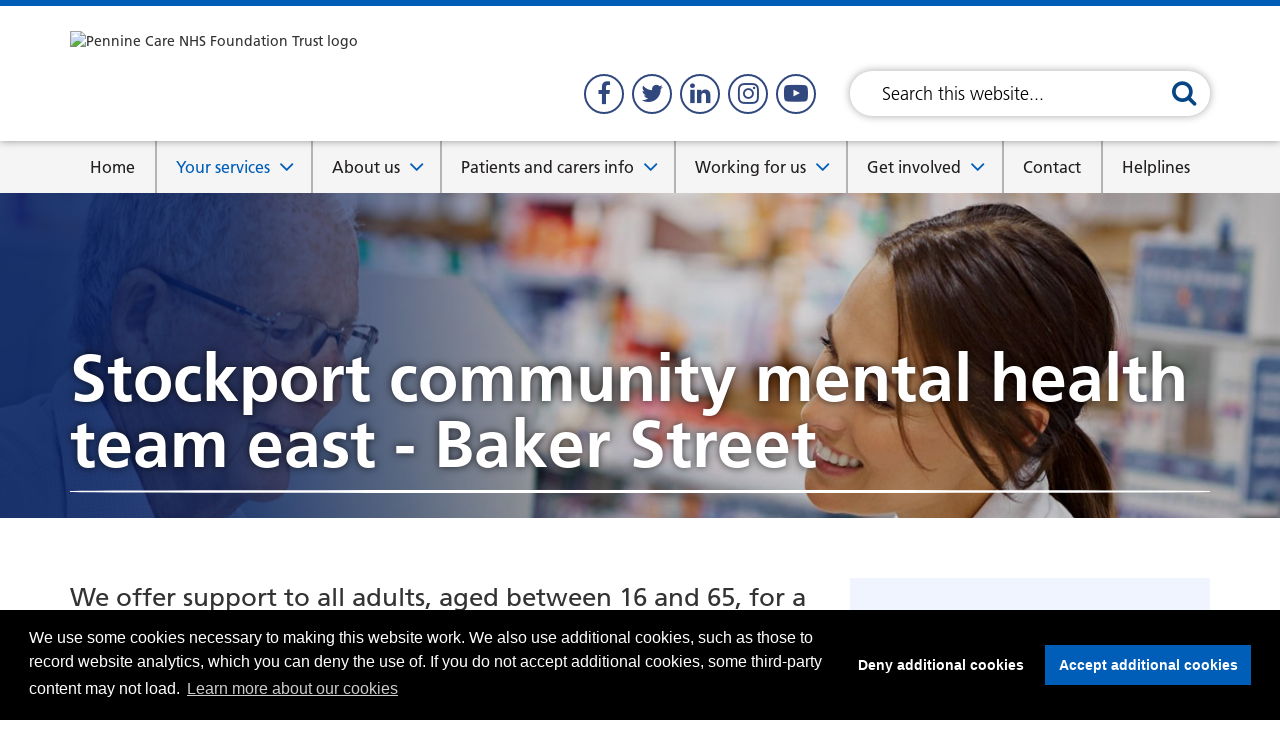

--- FILE ---
content_type: text/html; charset=UTF-8
request_url: https://www.penninecare.nhs.uk/services/community-mental-health-team-baker-street
body_size: 8318
content:
<!DOCTYPE html>
<html lang="en">

<head>
    <meta http-equiv="X-UA-Compatible" content="IE=edge">
    <meta name="viewport" content="width=device-width, initial-scale=1.0">
    
    <!-- html5shiv and respond.js if lower than IE9 -->
    <!--[if lt IE 9]>
        <script defer src="/application/themes/custom/js/html5shiv.min.js"></script>
        <script defer src="/application/themes/custom/js/respond.min.js"></script>
    <![endif]-->

    <!-- Fonts -->

    <!-- Stylesheets -->
    <link rel="stylesheet" type="text/css" href="/application/themes/custom/css/bootstrap/bootstrap.min.css">
    <link rel="stylesheet" href="/concrete/css/account.css">
    <link rel="stylesheet" href="/concrete/css/jquery-ui.css">

    <link rel="stylesheet" type="text/css" href="https://cdnjs.cloudflare.com/ajax/libs/select2/4.0.3/css/select2.min.css">
    <link rel="stylesheet" href="/application/themes/custom/elements/owl_carousel/assets/owl.carousel.min.css">

                <link rel="stylesheet" media="all" href="/application/themes/custom/css/style2.css?ts=1738663197" id="mainStylesheet" data-font="/concrete/themes/custom/accessibility/font_size.less" data-bw="/application/files/cache/css/custom/accessibility/bw_contrast.css?ts=1748969106" data-blue="/application/files/cache/css/custom/accessibility/blue_contrast.css?ts=1748969106" data-beige="/application/files/cache/css/custom/accessibility/beige_contrast.css?ts=1748969106" data-high="/application/files/cache/css/custom/accessibility/high_contrast.css?ts=1748969106">
            
    <!-- header_required -->
    
<title>Stockport community mental health team east - Baker Street :: Pennine Care NHS Foundation Trust</title>

<meta http-equiv="content-type" content="text/html; charset=UTF-8"/>
<meta name="generator" content="concrete5 - 8.5.1"/>
<meta name="theme-color" content="rgb(0, 94, 184)"/>
<link rel="shortcut icon" href="https://www.penninecare.nhs.uk/application/files/6615/6033/6617/favicon.ico" type="image/x-icon"/>
<link rel="icon" href="https://www.penninecare.nhs.uk/application/files/6615/6033/6617/favicon.ico" type="image/x-icon"/>
<link rel="canonical" href="https://www.penninecare.nhs.uk/services/community-mental-health-team-baker-street">
<script type="text/javascript">
    var CCM_DISPATCHER_FILENAME = "/index.php";
    var CCM_CID = 1041;
    var CCM_EDIT_MODE = false;
    var CCM_ARRANGE_MODE = false;
    var CCM_IMAGE_PATH = "/concrete/images";
    var CCM_TOOLS_PATH = "/index.php/tools/required";
    var CCM_APPLICATION_URL = "https://www.penninecare.nhs.uk";
    var CCM_REL = "";
    var CCM_ACTIVE_LOCALE = "en_GB";
</script>

<link href="/concrete/css/font-awesome.css?ccm_nocache=ca17add95b11d1baf3d74fcd3fa4637fb02c14ba" rel="stylesheet" type="text/css" media="all">
<script type="text/javascript" src="/concrete/js/jquery.js?ccm_nocache=ca17add95b11d1baf3d74fcd3fa4637fb02c14ba"></script>
<link href="/application/blocks/image/view.css?ccm_nocache=ca17add95b11d1baf3d74fcd3fa4637fb02c14ba" rel="stylesheet" type="text/css" media="all">
<link href="/application/css/app.css?ccm_nocache=ca17add95b11d1baf3d74fcd3fa4637fb02c14ba" rel="stylesheet" type="text/css" media="all">
<link href="/concrete/css/jquery-ui.css?ccm_nocache=ca17add95b11d1baf3d74fcd3fa4637fb02c14ba" rel="stylesheet" type="text/css" media="all">
<link href="/concrete/css/file-manager.css?ccm_nocache=ca17add95b11d1baf3d74fcd3fa4637fb02c14ba" rel="stylesheet" type="text/css" media="all">
<link href="/concrete/css/selectize.css?ccm_nocache=ca17add95b11d1baf3d74fcd3fa4637fb02c14ba" rel="stylesheet" type="text/css" media="all">
<link href="/concrete/css/fancytree.css?ccm_nocache=ca17add95b11d1baf3d74fcd3fa4637fb02c14ba" rel="stylesheet" type="text/css" media="all">
<link href="/application/blocks/search_weighted/view.css?ccm_nocache=ca17add95b11d1baf3d74fcd3fa4637fb02c14ba" rel="stylesheet" type="text/css" media="all">
<link href="/application/blocks/autonav/templates/mega_menu/view.css?ccm_nocache=ca17add95b11d1baf3d74fcd3fa4637fb02c14ba" rel="stylesheet" type="text/css" media="all">

    <!-- Scripts -->
            <script src="/application/js/jquery-3.5.1.js"></script>
    
    <script src="/application/themes/custom/js/jquery.cookie.min.js"></script>
    <script src="/application/themes/custom/js/modernizr.js"></script>
    <script defer src="/application/themes/custom/js/jquery.matchHeight.min.js"></script>

    <!-- Cookie notice -->
    <script src="/application/themes/custom/js/js-cookie.min.js"></script>
    <script src="https://www.googletagmanager.com/gtag/js?id=UA-4284668-1"></script>

    <script defer type="text/javascript" src="https://cdnjs.cloudflare.com/ajax/libs/select2/4.0.3/js/select2.min.js"></script>
    <script defer type="text/javascript" src="/application/themes/custom/js/jquery.backgroundSize.min.js"></script>
    <script defer type="text/javascript" src="/application/themes/custom/js/accessibility-controls.js"></script>
    <script defer src="/application/themes/custom/elements/owl_carousel/owl.carousel.min.js?_=1" charset="utf-8"></script>
    <script defer src="/application/themes/custom/js/scripts.js?_=5"></script>
    <script defer src="//translate.google.com/translate_a/element.js?cb=googleTranslateElementInit"></script>
    

    <script>
        if (navigator.userAgent.match(/IEMobile\/10\.0/)) {
            var msViewportStyle = document.createElement('style')
            msViewportStyle.appendChild(
                document.createTextNode(
                    '@-ms-viewport{width:auto!important}'
                )
            )
            document.querySelector('head').appendChild(msViewportStyle)
        }
    </script>

    <script type="text/javascript">
        $(document).ready(function() {
            if ($('html').hasClass('no-backgroundsize')) {
                $('.bg-fallback').css('background-size', 'cover');
            }
        });
    </script>

    <link rel="stylesheet" media="all" href="/application/themes/custom/elements/cookie_consent/cookieconsent.min.css"><script src="/application/themes/custom/elements/cookie_consent/cookieconsent.min.js"></script>
        


</head>
<!--[if lte IE 7]><body class="ie7"><![endif]-->
<!--[if IE 8]><body class="ie8"><![endif]-->
<!--[if gte IE 9]><body class="ie9"><![endif]-->
<!--[if !IE]> -->

<body><!-- <![endif]-->


    <div class="ccm-page page-type-service page-template-full no-edit-mode">
        <div id="sb-site" data-cookie="/privacy-cookies">

<header class="header" role="banner">
    <nav class="skiplinks" aria-label="Skiplinks">
        <ul>
            <li><a class="skiplinks__link" href="#main">Skip to main content</a></li>
            <li class="hidden-md hidden-sm hidden-xs"><a class="skiplinks__link" id="skiplink-desktop-nav" href="#nav">Skip to navigation</a></li>
            <li class="hidden-lg"><a class="skiplinks__link" id="skiplink-mobile-nav" href="#nav-toggle">Skip to mobile navigation</a></li>
            <li><a class="skiplinks__link" href="#accessibility-btn">Skip to accessibility tools</a></li>
        </ul>
    </nav>

    <div class="header-top hidden-lg">
        <div class="container">
            <div class="row">
                <div class="col-xs-24">
                    <div class="mobile-buttons">
                        <button class="header-tool-button social hidden-xs hidden-sm hidden-md hidden-lg" data-for="header-mobile-tool-social" title="Social Links"><i class="fa fa-share-square-o" aria-hidden="true"></i><span class="visually-hidden">Social links</span></a>
                        <button class="header-tool-button hidden-md hidden-lg" data-for="header-mobile-tool-search" title="Search"><i class="fa fa-search" aria-hidden="true"></i><span class="visually-hidden">Search bar</span></button>
                        <button aria-expanded="false" id="nav-toggle" class="hidden-lg" href="#"><i class="fa fa-bars" aria-hidden="true"></i><span class="visually-hidden">Mobile navigation</span></button>
                    </div>
                </div>
            </div>
        </div>
    </div>
    <div class="header-main">
        <div class="container">
            <div class="row">
                <div class="col-md-8 col-sm-14 col-xs-12 header-logo-wrapper">
                    <div class="header-logo">
                        <div class="inner">
                            

    <img src="/application/files/1015/6016/0735/pennine-care-nhs-foundation-trust.svg" alt="Pennine Care NHS Foundation Trust logo" width="" height="" class="is-svg ccm-image-block img-responsive bID-8077">

                        </div>
                    </div>
                </div>
                <div class="col-md-8 col-sm-10 col-xs-12 header-social-wrapper">
                    <div class="header-social">
                        <div class="inner">
                            <div class="header-tool-column">
                                <div class="header-mobile-tool header-mobile-tool-social hidden-xs" id="header-mobile-tool-social">
                                    

    
<div id="ccm-block-social-links40" class="ccm-block-social-links default">
    <ul class="list-inline">
            <li class="facebook"><a rel="noopener" target="_blank" href="https://www.facebook.com/PennineCareNHS" title="Facebook" aria-label="Open Facebook in a new tab"><i class="fa fa-facebook" aria-hidden="true" title="Facebook"></i></a></li>
            <li class="twitter"><a rel="noopener" target="_blank" href="https://twitter.com/PennineCareNHS" title="Twitter" aria-label="Open Twitter in a new tab"><i class="fa fa-twitter" aria-hidden="true" title="Twitter"></i></a></li>
            <li class="linkedin"><a rel="noopener" target="_blank" href="https://www.linkedin.com/company/pennine-care-nhs-foundation-trust" title="LinkedIn" aria-label="Open LinkedIn in a new tab"><i class="fa fa-linkedin" aria-hidden="true" title="LinkedIn"></i></a></li>
            <li class="instagram"><a rel="noopener" target="_blank" href="https://www.instagram.com/penninecarenhs" title="Instagram" aria-label="Open Instagram in a new tab"><i class="fa fa-instagram" aria-hidden="true" title="Instagram"></i></a></li>
            <li class="youtube"><a rel="noopener" target="_blank" href="https://www.youtube.com/user/penninecarenhs" title="Youtube" aria-label="Open Youtube in a new tab"><i class="fa fa-youtube-play" aria-hidden="true" title="Youtube"></i></a></li>
        </ul>
</div>

                                    <button class="close hidden-md hidden-lg hidden-sm"><i class="fa fa-close" aria-hidden="true"></i><span class="visually-hidden">Close</span></button>
                                </div>
                            </div>
                        </div>
                    </div>
                </div>
                <div class="col-md-8 header-search-wrapper">
                    <div class="header-search">
                        <div class="inner">
                            <div class="header-tool-column">
                                <div class="header-main__search header-mobile-tool header-mobile-tool-search hidden-xs hidden-sm" id="header-mobile-tool-search">
                                    

    
<div class="search-block-weighted default" data-bid="38">
    
            <div class="search-form" id="search">
            <form action="https://www.penninecare.nhs.uk/search-results" method="get" class="ccm-search-block-form icon" role="search">
                <div class="search-form-wrapper">
                                            <input name="search_paths[]" type="hidden" value="" />
                                        <label for="query-38" id="query-label-38" class="ccm-search-block-label visually-hidden">Search this website</label>
                    <input name="query" id="query-38" aria-labelledby="query-label-38" type="text" value="" class="ccm-search-block-text" placeholder="Search this website..." />
                    <button class="ccm-search-block-submit" type="submit"><i class="fa fa-search" aria-hidden="true"></i><span class="visually-hidden">Search this website</span></button>
                </div>
            </form>
        </div>
    
    
    
</div>

                                    <button class="close hidden-md hidden-lg hidden-sm"><i class="fa fa-close" aria-hidden="true"></i><span class="visually-hidden">Close</span></button>
                                </div>
                            </div>
                        </div>
                    </div>
                </div>
            </div>
        </div>
    </div>
    <nav class="navigation" id="nav">
        <div class="container">
            <div class="row">
                <div class="col-xs-24">
                    

    <ul class="nav mega"><li class="nav-first  level-1"><div class="item-wrapper"><a href="https://www.penninecare.nhs.uk/" target="_self" class="nav-item nav-first  level-1">Home</a> </div></li><li class="nav-dropdown nav-path-selected level-1"><div class="item-wrapper"><a href="https://www.penninecare.nhs.uk/services" target="_self" class="nav-item nav-dropdown nav-path-selected level-1">Your services</a> <button type="button" class="sub-button level-1" id="sub-btn-204" aria-haspopup="true" aria-expanded="false"><span></span><span class="visually-hidden">Your services</span></button></div><ul class="sub-menu nav-dropdown nav-path-selected level-2" aria-labelledby="sub-btn-204" aria-hidden="true"><li class="nav-dropdown-title"><div class="item-wrapper"><button class="back-button level-2" type="button"><span></span><span class="visually-hidden">Return to previous menu</span></button><a class="level-2" href="https://www.penninecare.nhs.uk/services" aria-hidden="true" tabindex="-1">Your services</a></div></li><li class="nav-first nav-dropdown  level-2"><div class="item-wrapper"><a href="https://www.penninecare.nhs.uk/services/boroughs" target="_self" class="nav-item nav-first nav-dropdown  level-2" tabindex="-1" aria-hidden="true">Boroughs</a> <button type="button" class="sub-button level-2" id="sub-btn-346" aria-haspopup="true" aria-expanded="false"><span></span><span class="visually-hidden">Boroughs</span></button></div><ul class="sub-menu nav-first nav-dropdown  level-3" aria-labelledby="sub-btn-346" aria-hidden="true"><li class="nav-dropdown-title"><div class="item-wrapper"><button class="back-button level-3" type="button"><span></span><span class="visually-hidden">Return to previous menu</span></button><a class="level-3" href="https://www.penninecare.nhs.uk/services/boroughs" aria-hidden="true" tabindex="-1">Boroughs</a></div></li><li class="nav-first  level-3"><div class="item-wrapper"><a href="https://www.penninecare.nhs.uk/services/boroughs/bury" target="_self" class="nav-item nav-first  level-3" tabindex="-1" aria-hidden="true">Bury</a> </div></li><li class="  level-3"><div class="item-wrapper"><a href="https://www.penninecare.nhs.uk/services/boroughs/glossop" target="_self" class="nav-item   level-3" tabindex="-1" aria-hidden="true">Glossop</a> </div></li><li class="  level-3"><div class="item-wrapper"><a href="https://www.penninecare.nhs.uk/oldham" target="_self" class="nav-item   level-3" tabindex="-1" aria-hidden="true">Oldham</a> </div></li><li class="  level-3"><div class="item-wrapper"><a href="https://www.penninecare.nhs.uk/hmr" target="_self" class="nav-item   level-3" tabindex="-1" aria-hidden="true">Heywood, Middleton and Rochdale</a> </div></li><li class="  level-3"><div class="item-wrapper"><a href="https://www.penninecare.nhs.uk/stockport" target="_self" class="nav-item   level-3" tabindex="-1" aria-hidden="true">Stockport</a> </div></li><li class="nav-last  level-3"><div class="item-wrapper"><a href="https://www.penninecare.nhs.uk/tameside" target="_self" class="nav-item nav-last  level-3" tabindex="-1" aria-hidden="true">Tameside</a> </div></li></ul></li><li class="nav-last nav-dropdown  level-2"><div class="item-wrapper"><a href="https://www.penninecare.nhs.uk/services/types" target="_self" class="nav-item nav-last nav-dropdown  level-2" tabindex="-1" aria-hidden="true">Service types</a> <button type="button" class="sub-button level-2" id="sub-btn-347" aria-haspopup="true" aria-expanded="false"><span></span><span class="visually-hidden">Service types</span></button></div><ul class="sub-menu nav-last nav-dropdown  level-3" aria-labelledby="sub-btn-347" aria-hidden="true"><li class="nav-dropdown-title"><div class="item-wrapper"><button class="back-button level-3" type="button"><span></span><span class="visually-hidden">Return to previous menu</span></button><a class="level-3" href="https://www.penninecare.nhs.uk/services/types" aria-hidden="true" tabindex="-1">Service types</a></div></li><li class="nav-first  level-3"><div class="item-wrapper"><a href="https://www.penninecare.nhs.uk/talkingtherapies" target="_self" class="nav-item nav-first  level-3" tabindex="-1" aria-hidden="true">Pennine Care NHS Talking Therapies</a> </div></li><li class="  level-3"><div class="item-wrapper"><a href="https://www.penninecare.nhs.uk/services/types/adult-mental-health" target="_self" class="nav-item   level-3" tabindex="-1" aria-hidden="true">Adult mental health</a> </div></li><li class="  level-3"><div class="item-wrapper"><a href="https://www.penninecare.nhs.uk/services/types/autism-services" target="_self" class="nav-item   level-3" tabindex="-1" aria-hidden="true">Autism services</a> </div></li><li class="  level-3"><div class="item-wrapper"><a href="https://www.penninecare.nhs.uk/services/types/children-and-young-peoples-mental-health" target="_self" class="nav-item   level-3" tabindex="-1" aria-hidden="true">Child and adolescent mental health (CAMHS)</a> </div></li><li class="  level-3"><div class="item-wrapper"><a href="https://www.penninecare.nhs.uk/ld" target="_self" class="nav-item   level-3" tabindex="-1" aria-hidden="true">Learning disability services</a> </div></li><li class="  level-3"><div class="item-wrapper"><a href="https://www.penninecare.nhs.uk/services/types/older-peoples-mental-health" target="_self" class="nav-item   level-3" tabindex="-1" aria-hidden="true">Older people&#039;s mental health</a> </div></li><li class="  level-3"><div class="item-wrapper"><a href="https://www.penninecare.nhs.uk/services/types/complex-emotional-relational-needs" target="_self" class="nav-item   level-3" tabindex="-1" aria-hidden="true">Complex emotional and relational needs</a> </div></li><li class="  level-3"><div class="item-wrapper"><a href="https://www.penninecare.nhs.uk/services/types/drug-and-alcohol-services" target="_self" class="nav-item   level-3" tabindex="-1" aria-hidden="true">Drug and alcohol services</a> </div></li><li class="  level-3"><div class="item-wrapper"><a href="https://www.penninecare.nhs.uk/gmrh" target="_self" class="nav-item   level-3" tabindex="-1" aria-hidden="true">Greater Manchester Resilience Hub</a> </div></li><li class="  level-3"><div class="item-wrapper"><a href="https://www.penninecare.nhs.uk/militaryvets" target="_self" class="nav-item   level-3" tabindex="-1" aria-hidden="true">Military veterans&#039; services</a> </div></li><li class="  level-3"><div class="item-wrapper"><a href="https://www.penninecare.nhs.uk/chaplaincy" target="_self" class="nav-item   level-3" tabindex="-1" aria-hidden="true">Pastoral, spiritual, faiths and beliefs services</a> </div></li><li class="nav-last  level-3"><div class="item-wrapper"><a href="https://www.penninecare.nhs.uk/services/types/restaurants-and-cafes" target="_self" class="nav-item nav-last  level-3" tabindex="-1" aria-hidden="true">Restaurants and Cafes</a> </div></li></ul></li></ul></li><li class="nav-dropdown  level-1"><div class="item-wrapper"><a href="https://www.penninecare.nhs.uk/about-us" target="_self" class="nav-item nav-dropdown  level-1">About us</a> <button type="button" class="sub-button level-1" id="sub-btn-205" aria-haspopup="true" aria-expanded="false"><span></span><span class="visually-hidden">About us</span></button></div><ul class="sub-menu nav-dropdown  level-2" aria-labelledby="sub-btn-205" aria-hidden="true"><li class="nav-dropdown-title"><div class="item-wrapper"><button class="back-button level-2" type="button"><span></span><span class="visually-hidden">Return to previous menu</span></button><a class="level-2" href="https://www.penninecare.nhs.uk/about-us" aria-hidden="true" tabindex="-1">About us</a></div></li><li class="nav-first  level-2"><div class="item-wrapper"><a href="https://www.penninecare.nhs.uk/about-us/about-us" target="_self" class="nav-item nav-first  level-2" tabindex="-1" aria-hidden="true">About us</a> </div></li><li class="  level-2"><div class="item-wrapper"><a href="https://www.penninecare.nhs.uk/thisisus" target="_self" class="nav-item   level-2" tabindex="-1" aria-hidden="true">This is us - our strategy</a> </div></li><li class="  level-2"><div class="item-wrapper"><a href="https://www.penninecare.nhs.uk/about-us/our-values-and-vision" target="_self" class="nav-item   level-2" tabindex="-1" aria-hidden="true">Our values and vision</a> </div></li><li class="nav-dropdown  level-2"><div class="item-wrapper"><a href="https://www.penninecare.nhs.uk/board" target="_self" class="nav-item nav-dropdown  level-2" tabindex="-1" aria-hidden="true">Board and senior leaders</a> <button type="button" class="sub-button level-2" id="sub-btn-219" aria-haspopup="true" aria-expanded="false"><span></span><span class="visually-hidden">Board and senior leaders</span></button></div><ul class="sub-menu nav-dropdown  level-3" aria-labelledby="sub-btn-219" aria-hidden="true"><li class="nav-dropdown-title"><div class="item-wrapper"><button class="back-button level-3" type="button"><span></span><span class="visually-hidden">Return to previous menu</span></button><a class="level-3" href="https://www.penninecare.nhs.uk/board" aria-hidden="true" tabindex="-1">Board and senior leaders</a></div></li><li class="nav-first nav-last  level-3"><div class="item-wrapper"><a href="https://www.penninecare.nhs.uk/boardmeetings" target="_self" class="nav-item nav-first nav-last  level-3" tabindex="-1" aria-hidden="true">Board meetings</a> </div></li></ul></li><li class="  level-2"><div class="item-wrapper"><a href="https://www.penninecare.nhs.uk/cqc" target="_self" class="nav-item   level-2" tabindex="-1" aria-hidden="true">Our CQC rating</a> </div></li><li class="  level-2"><div class="item-wrapper"><a href="https://www.penninecare.nhs.uk/about-us/latest-news" target="_self" class="nav-item   level-2" tabindex="-1" aria-hidden="true">Latest news</a> </div></li><li class="nav-dropdown  level-2"><div class="item-wrapper"><a href="https://www.penninecare.nhs.uk/awards" target="_self" class="nav-item nav-dropdown  level-2" tabindex="-1" aria-hidden="true">Awards</a> <button type="button" class="sub-button level-2" id="sub-btn-258" aria-haspopup="true" aria-expanded="false"><span></span><span class="visually-hidden">Awards</span></button></div><ul class="sub-menu nav-dropdown  level-3" aria-labelledby="sub-btn-258" aria-hidden="true"><li class="nav-dropdown-title"><div class="item-wrapper"><button class="back-button level-3" type="button"><span></span><span class="visually-hidden">Return to previous menu</span></button><a class="level-3" href="https://www.penninecare.nhs.uk/awards" aria-hidden="true" tabindex="-1">Awards</a></div></li><li class="nav-first nav-last  level-3"><div class="item-wrapper"><a href="https://www.penninecare.nhs.uk/awards2025" target="_self" class="nav-item nav-first nav-last  level-3" tabindex="-1" aria-hidden="true">Pennine Care People Awards 2025</a> </div></li></ul></li><li class="nav-dropdown  level-2"><div class="item-wrapper"><a href="https://www.penninecare.nhs.uk/about-us/quality-and-safety" target="_self" class="nav-item nav-dropdown  level-2" tabindex="-1" aria-hidden="true">Quality and safety</a> <button type="button" class="sub-button level-2" id="sub-btn-222" aria-haspopup="true" aria-expanded="false"><span></span><span class="visually-hidden">Quality and safety</span></button></div><ul class="sub-menu nav-dropdown  level-3" aria-labelledby="sub-btn-222" aria-hidden="true"><li class="nav-dropdown-title"><div class="item-wrapper"><button class="back-button level-3" type="button"><span></span><span class="visually-hidden">Return to previous menu</span></button><a class="level-3" href="https://www.penninecare.nhs.uk/about-us/quality-and-safety" aria-hidden="true" tabindex="-1">Quality and safety</a></div></li><li class="nav-first  level-3"><div class="item-wrapper"><a href="https://www.penninecare.nhs.uk/about-us/quality-and-safety/staffing-levels" target="_self" class="nav-item nav-first  level-3" tabindex="-1" aria-hidden="true">Staffing levels</a> </div></li><li class="  level-3"><div class="item-wrapper"><a href="https://www.penninecare.nhs.uk/safeguarding" target="_self" class="nav-item   level-3" tabindex="-1" aria-hidden="true">Safeguarding</a> </div></li><li class="  level-3"><div class="item-wrapper"><a href="https://www.penninecare.nhs.uk/about-us/quality-and-safety/infection-prevention-and-control" target="_self" class="nav-item   level-3" tabindex="-1" aria-hidden="true">Infection prevention and control</a> </div></li><li class="  level-3"><div class="item-wrapper"><a href="https://www.penninecare.nhs.uk/medicines-management" target="_self" class="nav-item   level-3" tabindex="-1" aria-hidden="true">Medicines management</a> </div></li><li class="  level-3"><div class="item-wrapper"><a href="https://www.penninecare.nhs.uk/performance" target="_self" class="nav-item   level-3" tabindex="-1" aria-hidden="true">Performance</a> </div></li><li class="nav-last  level-3"><div class="item-wrapper"><a href="https://www.penninecare.nhs.uk/psirf" target="_self" class="nav-item nav-last  level-3" tabindex="-1" aria-hidden="true">Patient safety incident response framework</a> </div></li></ul></li><li class="  level-2"><div class="item-wrapper"><a href="https://www.penninecare.nhs.uk/socialmedia" target="_self" class="nav-item   level-2" tabindex="-1" aria-hidden="true">Social media</a> </div></li><li class="nav-dropdown  level-2"><div class="item-wrapper"><a href="https://www.penninecare.nhs.uk/about-us/accessing-information" target="_self" class="nav-item nav-dropdown  level-2" tabindex="-1" aria-hidden="true">Your information</a> <button type="button" class="sub-button level-2" id="sub-btn-224" aria-haspopup="true" aria-expanded="false"><span></span><span class="visually-hidden">Your information</span></button></div><ul class="sub-menu nav-dropdown  level-3" aria-labelledby="sub-btn-224" aria-hidden="true"><li class="nav-dropdown-title"><div class="item-wrapper"><button class="back-button level-3" type="button"><span></span><span class="visually-hidden">Return to previous menu</span></button><a class="level-3" href="https://www.penninecare.nhs.uk/about-us/accessing-information" aria-hidden="true" tabindex="-1">Your information</a></div></li><li class="nav-first  level-3"><div class="item-wrapper"><a href="https://www.penninecare.nhs.uk/about-us/accessing-information/data-protection-and-confidentiality" target="_self" class="nav-item nav-first  level-3" tabindex="-1" aria-hidden="true">Data protection and confidentiality</a> </div></li><li class="  level-3"><div class="item-wrapper"><a href="https://www.penninecare.nhs.uk/about-us/accessing-information/access-information" target="_self" class="nav-item   level-3" tabindex="-1" aria-hidden="true">Access to information</a> </div></li><li class="  level-3"><div class="item-wrapper"><a href="https://www.penninecare.nhs.uk/yourinformation" target="_self" class="nav-item   level-3" tabindex="-1" aria-hidden="true">How we use your information</a> </div></li><li class="  level-3"><div class="item-wrapper"><a href="https://www.penninecare.nhs.uk/foi" target="_self" class="nav-item   level-3" tabindex="-1" aria-hidden="true">Freedom of Information</a> </div></li><li class="nav-last  level-3"><div class="item-wrapper"><a href="https://www.penninecare.nhs.uk/spending-over-25k" target="_self" class="nav-item nav-last  level-3" tabindex="-1" aria-hidden="true">Spending over &pound;25,000</a> </div></li></ul></li><li class="  level-2"><div class="item-wrapper"><a href="https://www.penninecare.nhs.uk/about-us/pennine-care-charitable-foundation" target="_self" class="nav-item   level-2" tabindex="-1" aria-hidden="true">Pennine Care Charity</a> </div></li><li class="nav-dropdown  level-2"><div class="item-wrapper"><a href="https://www.penninecare.nhs.uk/research" target="_self" class="nav-item nav-dropdown  level-2" tabindex="-1" aria-hidden="true">Research and innovation</a> <button type="button" class="sub-button level-2" id="sub-btn-225" aria-haspopup="true" aria-expanded="false"><span></span><span class="visually-hidden">Research and innovation</span></button></div><ul class="sub-menu nav-dropdown  level-3" aria-labelledby="sub-btn-225" aria-hidden="true"><li class="nav-dropdown-title"><div class="item-wrapper"><button class="back-button level-3" type="button"><span></span><span class="visually-hidden">Return to previous menu</span></button><a class="level-3" href="https://www.penninecare.nhs.uk/research" aria-hidden="true" tabindex="-1">Research and innovation</a></div></li><li class="nav-first  level-3"><div class="item-wrapper"><a href="https://www.penninecare.nhs.uk/research/young-people" target="_self" class="nav-item nav-first  level-3" tabindex="-1" aria-hidden="true">Young people&#039;s mental health research centre</a> </div></li><li class="nav-last  level-3"><div class="item-wrapper"><a href="https://www.penninecare.nhs.uk/optimed" target="_self" class="nav-item nav-last  level-3" tabindex="-1" aria-hidden="true">OptiMed research unit - optimising outcomes with medicines</a> </div></li></ul></li><li class="  level-2"><div class="item-wrapper"><a href="https://www.penninecare.nhs.uk/annualreports" target="_self" class="nav-item   level-2" tabindex="-1" aria-hidden="true">Annual Report</a> </div></li><li class="nav-dropdown  level-2"><div class="item-wrapper"><a href="https://www.penninecare.nhs.uk/equalityanddiversity" target="_self" class="nav-item nav-dropdown  level-2" tabindex="-1" aria-hidden="true">Equality and diversity</a> <button type="button" class="sub-button level-2" id="sub-btn-226" aria-haspopup="true" aria-expanded="false"><span></span><span class="visually-hidden">Equality and diversity</span></button></div><ul class="sub-menu nav-dropdown  level-3" aria-labelledby="sub-btn-226" aria-hidden="true"><li class="nav-dropdown-title"><div class="item-wrapper"><button class="back-button level-3" type="button"><span></span><span class="visually-hidden">Return to previous menu</span></button><a class="level-3" href="https://www.penninecare.nhs.uk/equalityanddiversity" aria-hidden="true" tabindex="-1">Equality and diversity</a></div></li><li class="nav-first  level-3"><div class="item-wrapper"><a href="https://www.penninecare.nhs.uk/about-us/equality-and-diversity/equality-analysis" target="_self" class="nav-item nav-first  level-3" tabindex="-1" aria-hidden="true">Equality analysis</a> </div></li><li class="nav-last  level-3"><div class="item-wrapper"><a href="https://www.penninecare.nhs.uk/about-us/equality-and-diversity/accessible-information-standard" target="_self" class="nav-item nav-last  level-3" tabindex="-1" aria-hidden="true">Accessible information</a> </div></li></ul></li><li class="  level-2"><div class="item-wrapper"><a href="https://www.penninecare.nhs.uk/policies" target="_self" class="nav-item   level-2" tabindex="-1" aria-hidden="true">Policies and procedures</a> </div></li><li class="  level-2"><div class="item-wrapper"><a href="https://www.penninecare.nhs.uk/greenplan" target="_self" class="nav-item   level-2" tabindex="-1" aria-hidden="true">Our green plan</a> </div></li><li class="  level-2"><div class="item-wrapper"><a href="https://www.penninecare.nhs.uk/partner-updates" target="_self" class="nav-item   level-2" tabindex="-1" aria-hidden="true">Partner updates</a> </div></li><li class="nav-dropdown  level-2"><div class="item-wrapper"><a href="https://www.penninecare.nhs.uk/transformation" target="_self" class="nav-item nav-dropdown  level-2" tabindex="-1" aria-hidden="true">Transforming our services</a> <button type="button" class="sub-button level-2" id="sub-btn-1782" aria-haspopup="true" aria-expanded="false"><span></span><span class="visually-hidden">Transforming our services</span></button></div><ul class="sub-menu nav-dropdown  level-3" aria-labelledby="sub-btn-1782" aria-hidden="true"><li class="nav-dropdown-title"><div class="item-wrapper"><button class="back-button level-3" type="button"><span></span><span class="visually-hidden">Return to previous menu</span></button><a class="level-3" href="https://www.penninecare.nhs.uk/transformation" aria-hidden="true" tabindex="-1">Transforming our services</a></div></li><li class="nav-first nav-last  level-3"><div class="item-wrapper"><a href="https://www.penninecare.nhs.uk/community-transformation" target="_self" class="nav-item nav-first nav-last  level-3" tabindex="-1" aria-hidden="true">Transforming community mental health services</a> </div></li></ul></li><li class="nav-last  level-2"><div class="item-wrapper"><a href="https://www.penninecare.nhs.uk/about-us/statements-and-declarations" target="_self" class="nav-item nav-last  level-2" tabindex="-1" aria-hidden="true">Statements and declarations</a> </div></li></ul></li><li class="nav-dropdown  level-1"><div class="item-wrapper"><a href="https://www.penninecare.nhs.uk/patients-carers" target="_self" class="nav-item nav-dropdown  level-1">Patients and carers info</a> <button type="button" class="sub-button level-1" id="sub-btn-208" aria-haspopup="true" aria-expanded="false"><span></span><span class="visually-hidden">Patients and carers info</span></button></div><ul class="sub-menu nav-dropdown  level-2" aria-labelledby="sub-btn-208" aria-hidden="true"><li class="nav-dropdown-title"><div class="item-wrapper"><button class="back-button level-2" type="button"><span></span><span class="visually-hidden">Return to previous menu</span></button><a class="level-2" href="https://www.penninecare.nhs.uk/patients-carers" aria-hidden="true" tabindex="-1">Patients and carers info</a></div></li><li class="nav-first  level-2"><div class="item-wrapper"><a href="https://www.penninecare.nhs.uk/wellbeing" target="_self" class="nav-item nav-first  level-2" tabindex="-1" aria-hidden="true">Wellbeing support and advice</a> </div></li><li class="  level-2"><div class="item-wrapper"><a href="https://www.penninecare.nhs.uk/video-appointment" target="_self" class="nav-item   level-2" tabindex="-1" aria-hidden="true">Attend Anywhere video appointments</a> </div></li><li class="  level-2"><div class="item-wrapper"><a href="https://www.penninecare.nhs.uk/compliments-and-complaints" target="_self" class="nav-item   level-2" tabindex="-1" aria-hidden="true">Compliments, complaints and PALS</a> </div></li><li class="  level-2"><div class="item-wrapper"><a href="https://www.penninecare.nhs.uk/patients-carers/community-crisis-drop-services" target="_self" class="nav-item   level-2" tabindex="-1" aria-hidden="true">Drop-in crisis mental health services</a> </div></li><li class="  level-2"><div class="item-wrapper"><a href="https://www.penninecare.nhs.uk/winter" target="_self" class="nav-item   level-2" tabindex="-1" aria-hidden="true">Feel well this winter</a> </div></li><li class="  level-2"><div class="item-wrapper"><a href="https://www.penninecare.nhs.uk/fft" target="_self" class="nav-item   level-2" tabindex="-1" aria-hidden="true">Friends and Family Test</a> </div></li><li class="  level-2"><div class="item-wrapper"><a href="https://www.penninecare.nhs.uk/sitemaps" target="_self" class="nav-item   level-2" tabindex="-1" aria-hidden="true">Hospital site maps</a> </div></li><li class="  level-2"><div class="item-wrapper"><a href="https://www.penninecare.nhs.uk/individual-placement-support" target="_self" class="nav-item   level-2" tabindex="-1" aria-hidden="true">Individual placement and support</a> </div></li><li class="  level-2"><div class="item-wrapper"><a href="https://www.penninecare.nhs.uk/infoforcarers" target="_self" class="nav-item   level-2" tabindex="-1" aria-hidden="true">Info for carers, family and friends</a> </div></li><li class="  level-2"><div class="item-wrapper"><a href="https://www.penninecare.nhs.uk/patients-carers/law-advocacy" target="_self" class="nav-item   level-2" tabindex="-1" aria-hidden="true">Law and advocacy</a> </div></li><li class="  level-2"><div class="item-wrapper"><a href="https://www.penninecare.nhs.uk/uniform" target="_self" class="nav-item   level-2" tabindex="-1" aria-hidden="true">NHS staff uniform</a> </div></li><li class="  level-2"><div class="item-wrapper"><a href="https://www.penninecare.nhs.uk/patients-carers/patient-portal" target="_self" class="nav-item   level-2" tabindex="-1" aria-hidden="true">Patient portal</a> </div></li><li class="  level-2"><div class="item-wrapper"><a href="https://www.penninecare.nhs.uk/selfhelp" target="_self" class="nav-item   level-2" tabindex="-1" aria-hidden="true">Self-help leaflets</a> </div></li><li class="  level-2"><div class="item-wrapper"><a href="https://www.penninecare.nhs.uk/patients-carers/involvement" target="_self" class="nav-item   level-2" tabindex="-1" aria-hidden="true">Service user and carer involvement and engagement</a> </div></li><li class="  level-2"><div class="item-wrapper"><a href="https://www.penninecare.nhs.uk/patients-carers/smokefree" target="_self" class="nav-item   level-2" tabindex="-1" aria-hidden="true">Smokefree hospitals</a> </div></li><li class="  level-2"><div class="item-wrapper"><a href="https://www.penninecare.nhs.uk/usefullinks" target="_self" class="nav-item   level-2" tabindex="-1" aria-hidden="true">Useful links</a> </div></li><li class="  level-2"><div class="item-wrapper"><a href="https://www.penninecare.nhs.uk/patients-carers/visiting-our-wards" target="_self" class="nav-item   level-2" tabindex="-1" aria-hidden="true">Visiting our wards</a> </div></li><li class="nav-last  level-2"><div class="item-wrapper"><a href="https://www.penninecare.nhs.uk/unit-tours" target="_self" class="nav-item nav-last  level-2" tabindex="-1" aria-hidden="true">Virtual unit tours</a> </div></li></ul></li><li class="nav-dropdown  level-1"><div class="item-wrapper"><a href="https://www.penninecare.nhs.uk/working-for-us" target="_self" class="nav-item nav-dropdown  level-1">Working for us</a> <button type="button" class="sub-button level-1" id="sub-btn-206" aria-haspopup="true" aria-expanded="false"><span></span><span class="visually-hidden">Working for us</span></button></div><ul class="sub-menu nav-dropdown  level-2" aria-labelledby="sub-btn-206" aria-hidden="true"><li class="nav-dropdown-title"><div class="item-wrapper"><button class="back-button level-2" type="button"><span></span><span class="visually-hidden">Return to previous menu</span></button><a class="level-2" href="https://www.penninecare.nhs.uk/working-for-us" aria-hidden="true" tabindex="-1">Working for us</a></div></li><li class="nav-first  level-2"><div class="item-wrapper"><a href="https://www.penninecare.nhs.uk/jobs" target="_self" class="nav-item nav-first  level-2" tabindex="-1" aria-hidden="true">Current jobs</a> </div></li><li class="  level-2"><div class="item-wrapper"><a href="https://www.penninecare.nhs.uk/apprenticeships" target="_self" class="nav-item   level-2" tabindex="-1" aria-hidden="true">Apprenticeships</a> </div></li><li class="  level-2"><div class="item-wrapper"><a href="https://www.penninecare.nhs.uk/camhsjobs" target="_self" class="nav-item   level-2" tabindex="-1" aria-hidden="true">CAMHS Jobs</a> </div></li><li class="  level-2"><div class="item-wrapper"><a href="https://www.penninecare.nhs.uk/working-for-us/digital-and-it-jobs" target="_self" class="nav-item   level-2" tabindex="-1" aria-hidden="true">Digital, data and technology jobs</a> </div></li><li class="  level-2"><div class="item-wrapper"><a href="https://www.penninecare.nhs.uk/working-for-us/estates-and-facilities-jobs" target="_self" class="nav-item   level-2" tabindex="-1" aria-hidden="true">Estates and facilities jobs</a> </div></li><li class="  level-2"><div class="item-wrapper"><a href="https://www.penninecare.nhs.uk/speak-up" target="_self" class="nav-item   level-2" tabindex="-1" aria-hidden="true">Freedom to Speak Up</a> </div></li><li class="  level-2"><div class="item-wrapper"><a href="https://www.penninecare.nhs.uk/inpatientjobs" target="_self" class="nav-item   level-2" tabindex="-1" aria-hidden="true">Inpatient services jobs</a> </div></li><li class="  level-2"><div class="item-wrapper"><a href="https://www.penninecare.nhs.uk/working-for-us/jobs-events" target="_self" class="nav-item   level-2" tabindex="-1" aria-hidden="true">Jobs events</a> </div></li><li class="  level-2"><div class="item-wrapper"><a href="https://www.penninecare.nhs.uk/working-for-us/hints-and-tips" target="_self" class="nav-item   level-2" tabindex="-1" aria-hidden="true">Job hints and tips</a> </div></li><li class="  level-2"><div class="item-wrapper"><a href="https://www.penninecare.nhs.uk/bank" target="_self" class="nav-item   level-2" tabindex="-1" aria-hidden="true">Joining the bank</a> </div></li><li class="  level-2"><div class="item-wrapper"><a href="https://www.penninecare.nhs.uk/ld-jobs" target="_self" class="nav-item   level-2" tabindex="-1" aria-hidden="true">Learning disabilities service jobs</a> </div></li><li class="  level-2"><div class="item-wrapper"><a href="https://www.penninecare.nhs.uk/liaison-mh-jobs" target="_self" class="nav-item   level-2" tabindex="-1" aria-hidden="true">Liaision mental health</a> </div></li><li class="  level-2"><div class="item-wrapper"><a href="https://www.penninecare.nhs.uk/library" target="_self" class="nav-item   level-2" tabindex="-1" aria-hidden="true">Library Services</a> </div></li><li class="  level-2"><div class="item-wrapper"><a href="https://www.penninecare.nhs.uk/mhnursing" target="_self" class="nav-item   level-2" tabindex="-1" aria-hidden="true">Mental health nursing</a> </div></li><li class="  level-2"><div class="item-wrapper"><a href="https://www.penninecare.nhs.uk/peersupport" target="_self" class="nav-item   level-2" tabindex="-1" aria-hidden="true">Peer support workers</a> </div></li><li class="  level-2"><div class="item-wrapper"><a href="https://www.penninecare.nhs.uk/preceptorship" target="_self" class="nav-item   level-2" tabindex="-1" aria-hidden="true">Preceptorship</a> </div></li><li class="  level-2"><div class="item-wrapper"><a href="https://www.penninecare.nhs.uk/working-for-us/register-your-interest-jobs" target="_self" class="nav-item   level-2" tabindex="-1" aria-hidden="true">Register your interest for jobs</a> </div></li><li class="  level-2"><div class="item-wrapper"><a href="https://www.penninecare.nhs.uk/benefits-and-training" target="_self" class="nav-item   level-2" tabindex="-1" aria-hidden="true">Staff benefits, training and development</a> </div></li><li class="  level-2"><div class="item-wrapper"><a href="https://www.penninecare.nhs.uk/staffnetworks" target="_self" class="nav-item   level-2" tabindex="-1" aria-hidden="true">Staff networks</a> </div></li><li class="  level-2"><div class="item-wrapper"><a href="https://www.penninecare.nhs.uk/students" target="_self" class="nav-item   level-2" tabindex="-1" aria-hidden="true">Students and practice education</a> </div></li><li class="  level-2"><div class="item-wrapper"><a href="https://www.penninecare.nhs.uk/volunteer" target="_self" class="nav-item   level-2" tabindex="-1" aria-hidden="true">Volunteering</a> </div></li><li class="  level-2"><div class="item-wrapper"><a href="https://www.penninecare.nhs.uk/workexperience" target="_self" class="nav-item   level-2" tabindex="-1" aria-hidden="true">Work experience</a> </div></li><li class="nav-last  level-2"><div class="item-wrapper"><a href="https://www.penninecare.nhs.uk/new-starter" target="_self" class="nav-item nav-last  level-2" tabindex="-1" aria-hidden="true">Welcome new starters</a> </div></li></ul></li><li class="nav-dropdown  level-1"><div class="item-wrapper"><a href="https://www.penninecare.nhs.uk/getinvolved" target="_self" class="nav-item nav-dropdown  level-1">Get involved</a> <button type="button" class="sub-button level-1" id="sub-btn-207" aria-haspopup="true" aria-expanded="false"><span></span><span class="visually-hidden">Get involved</span></button></div><ul class="sub-menu nav-dropdown  level-2" aria-labelledby="sub-btn-207" aria-hidden="true"><li class="nav-dropdown-title"><div class="item-wrapper"><button class="back-button level-2" type="button"><span></span><span class="visually-hidden">Return to previous menu</span></button><a class="level-2" href="https://www.penninecare.nhs.uk/getinvolved" aria-hidden="true" tabindex="-1">Get involved</a></div></li><li class="nav-first  level-2"><div class="item-wrapper"><a href="https://www.penninecare.nhs.uk/involvement" target="_self" class="nav-item nav-first  level-2" tabindex="-1" aria-hidden="true">Service user and carer involvement and engagement</a> </div></li><li class="  level-2"><div class="item-wrapper"><a href="https://www.penninecare.nhs.uk/getinvolved/get-involved-research" target="_self" class="nav-item   level-2" tabindex="-1" aria-hidden="true">Get involved in research</a> </div></li><li class="nav-dropdown  level-2"><div class="item-wrapper"><a href="https://www.penninecare.nhs.uk/membership" target="_self" class="nav-item nav-dropdown  level-2" tabindex="-1" aria-hidden="true">Membership</a> <button type="button" class="sub-button level-2" id="sub-btn-315" aria-haspopup="true" aria-expanded="false"><span></span><span class="visually-hidden">Membership</span></button></div><ul class="sub-menu nav-dropdown  level-3" aria-labelledby="sub-btn-315" aria-hidden="true"><li class="nav-dropdown-title"><div class="item-wrapper"><button class="back-button level-3" type="button"><span></span><span class="visually-hidden">Return to previous menu</span></button><a class="level-3" href="https://www.penninecare.nhs.uk/membership" aria-hidden="true" tabindex="-1">Membership</a></div></li><li class="nav-first nav-last  level-3"><div class="item-wrapper"><a href="https://www.penninecare.nhs.uk/members-meeting" target="_self" class="nav-item nav-first nav-last  level-3" tabindex="-1" aria-hidden="true">Annual members meeting</a> </div></li></ul></li><li class="nav-dropdown  level-2"><div class="item-wrapper"><a href="https://www.penninecare.nhs.uk/cog" target="_self" class="nav-item nav-dropdown  level-2" tabindex="-1" aria-hidden="true">Council of governors</a> <button type="button" class="sub-button level-2" id="sub-btn-316" aria-haspopup="true" aria-expanded="false"><span></span><span class="visually-hidden">Council of governors</span></button></div><ul class="sub-menu nav-dropdown  level-3" aria-labelledby="sub-btn-316" aria-hidden="true"><li class="nav-dropdown-title"><div class="item-wrapper"><button class="back-button level-3" type="button"><span></span><span class="visually-hidden">Return to previous menu</span></button><a class="level-3" href="https://www.penninecare.nhs.uk/cog" aria-hidden="true" tabindex="-1">Council of governors</a></div></li><li class="nav-first nav-last  level-3"><div class="item-wrapper"><a href="https://www.penninecare.nhs.uk/cogmeetings" target="_self" class="nav-item nav-first nav-last  level-3" tabindex="-1" aria-hidden="true">Council of governors meetings</a> </div></li></ul></li><li class="nav-last  level-2"><div class="item-wrapper"><a href="https://www.penninecare.nhs.uk/getinvolved/volunteering" target="_self" class="nav-item nav-last  level-2" tabindex="-1" aria-hidden="true">Volunteering</a> </div></li></ul></li><li class="  level-1"><div class="item-wrapper"><a href="https://www.penninecare.nhs.uk/contact" target="_self" class="nav-item   level-1">Contact</a> </div></li><li class="nav-last  level-1"><div class="item-wrapper"><a href="https://www.penninecare.nhs.uk/help" target="_self" class="nav-item nav-last  level-1">Helplines</a> </div></li></ul>
                </div>
            </div>
        </div>
    </nav>
</header>

<main class="main" id="main">

    <div class="main-banner" style="background-image: url(https://www.penninecare.nhs.uk/application/files/cache/thumbnails/da95d2c17a81888ac124dbf95b49bf8c.jpg);">
        <div class="container">
            <div class="row">
                <div class="col-xs-24">
                    <div class="core-style">
                        <div class="banner-content">
                            <h1 class="banner-title">Stockport community mental health team east - Baker Street</h1>
                        </div>
                    </div>
                </div>
            </div>
        </div>
    </div>

    <div class="main-content backgroundDark">
        <div class="container">
            <div class="row">
                                    <div class="col-md-16">
                        <div class="core-style">
                            
                            

    		<div class="content-block"><h4>We offer support to all adults, aged between 16 and 65, for a wide range of mental health conditions, including severe and enduring mental illnesses.</h4>

<p>We consider all the factors in your life, including your family life, employment, housing, psychological needs and your hopes and aspirations - so that our support can be as tailored to you as possible.</p>

<p>Our aim is to help reduce your symptoms and improve your all-round wellbeing, so you can continue enjoying an independent and fulfilling life.</p>
</div>
	

                                                            <div class="return-link">
                                    <a class="button-link arrow-left" href="/services">Back to Your services</a>
                                </div>
                                                    </div>
                	</div>
                                            <div class="col-md-8">
                            <div class="core-style">
                                <div class="sidebar">
                                                                                                                                                    <div class="box info">
                                            <h2 class="title">Contact information</h2>
                                            <p>1 Baker Street&nbsp;<br />
Heaton Norris<br />
Stockport<br />
SK4 1QQ</p>

<p><strong>Tel:</strong> <a href="tel:0161 716 4200">0161 716 4200</a></p>

<p><strong>Email:&nbsp;</strong><a href="mailto:Pcn-tr.cmhteast@nhs.net">Pcn-tr.cmhteast@nhs.net</a></p>

<p><strong>Parking Available:</strong> Yes</p>
                                        </div>
                                                                                                                <div class="box hours">
                                            <h2 class="title">Opening hours</h2>
                                            <p>Mon &ndash; Fri, 9am - 5pm</p>
                                        </div>
                                                                                                                <div class="box referrals">
                                            <h2 class="title">Referral methods</h2>
                                            <ul>
	<li>Internal &ndash; Consultant Psychiatrist/Wards</li>
	<li>Transfer under care programme approach from out of area</li>
</ul>
                                        </div>
                                                                    </div>
                            </div>
                        </div>
                                                </div>
        </div>
    </div>

            <div class="main-lower backgroundDark ">
            <div class="container">
                <div class="row">
                                            <div class="col-xs-24">
                            <div class="core-style">
                                <div class="google-map-embed-block">
                            	    <div class="google-map-embed-block__map">
                            			<iframe src="" data-src="https://www.google.com/maps/embed/v1/place?key=AIzaSyBLaZrvkjomU9DHBP1EWJOADRtfRHv6Yh8&q=1+Baker+Street%2C+Heaton+Norris%2C+Stockport"></iframe>
                            		</div>
                                </div>
                            </div>
                        </div>
                                    </div>
            </div>
        </div>
    
</main>


    <footer class="footer">
        <div class="container">
            <div class="row">
                <div class="col-md-8">
                    <div class="core-style">
                        

    		<div class="content-block"><h2>About Pennine Care</h2>

<ul>
	<li><a href="https://www.penninecare.nhs.uk/about-us/our-values-and-vision">Vision and values</a></li>
	<li><a href="https://www.penninecare.nhs.uk/thisisus">Five year plan</a></li>
	<li><a href="https://www.penninecare.nhs.uk/board">Board of Directors</a></li>
	<li><a href="https://www.penninecare.nhs.uk/working-for-us">Jobs</a></li>
	<li><a href="https://www.penninecare.nhs.uk/volunteer">Volunteering</a></li>
</ul>

<h2>Privacy and information</h2>

<ul>
	<li><a href="https://www.penninecare.nhs.uk/privacy-cookies">Privacy and cookies</a></li>
	<li><a href="https://www.penninecare.nhs.uk/about-us/accessing-information/data-protection-and-confidentiality">Data protection and confidentiality</a></li>
	<li><a href="https://www.penninecare.nhs.uk/about-us/equality-and-diversity/accessible-information-standard">Accessibility</a></li>
</ul>
</div>
	
                    </div>
                </div>
                <div class="col-md-8">
                    <div class="core-style">
                        

    		<div class="content-block"><h2>Your Services</h2>

<ul>
	<li><a href="https://www.penninecare.nhs.uk/services/boroughs/bury">Bury</a></li>
	<li><a href="https://www.penninecare.nhs.uk/hmr">Heywood, Middleton and Rochdale</a></li>
	<li><a href="https://www.penninecare.nhs.uk/oldham">Oldham</a></li>
	<li><a href="https://www.penninecare.nhs.uk/stockport">Stockport</a></li>
	<li><a href="https://www.penninecare.nhs.uk/tameside">Tameside &amp; Glossop</a></li>
</ul>
</div>
	
                    </div>
                </div>
                <div class="col-md-8">
                    <div class="cqc-widget">
                        

    
    <div class="html-block">
                            <script type="text/javascript" src="//www.cqc.org.uk/sites/all/modules/custom/cqc_widget/widget.js?data-id=RT2&data-host=www.cqc.org.uk&type=provider"></script>    </div>

                    </div>
                </div>
            </div>
        </div>
    </footer>


<div class="accessibility-controls" role="complementary" aria-labelledby="at-heading">
    <h2 class="visually-hidden" id="at-heading">Accessibility tools</h2>

    <div class="access-tab show-access-tab">
        <button type="button" class="access-tab-button" aria-expanded="false" aria-controls="accessibility-tools" id="accessibility-btn"><span aria-hidden="true" id="show-hide-tools">Show </span>accessibility tools</button>
    </div>

    <div class="access-tools" id="accessibility-tools" aria-labelledby="accessibility-btn">
        
        <div class="access-element language">
            <div id="google_translate_element"></div>
        </div>

        <div class="access-element text-size">
            <span id="text-label" aria-hidden="true">Text size:</span>
            
            <ul aria-labelledby="text-label">
                <li>
                    <button class="text-control inc" aria-labelledby="inc-text-title">
                        <svg xmlns="http://www.w3.org/2000/svg" viewBox="0 0 512 512" focusable="false"><title id="inc-text-title">Increase text size</title><path role="presentation" d="M448 236v40a12 12 0 01-12 12H287v148a12 12 0 01-12 12h-40a12 12 0 01-12-12V288H76a12 12 0 01-12-12v-40a12 12 0 0112-12h147V76a12 12 0 0112-12h40a12 12 0 0112 12v148h149a12 12 0 0112 12z"/></svg>
                    </button>
                </li>
            
                <li>
                    <button class="text-control dec" aria-labelledby="dec-text-title">
                        <svg xmlns="http://www.w3.org/2000/svg" viewBox="0 0 512 512" focusable="false"><title id="dec-text-title">Decrease text size</title><rect role="presentation" width="384" height="64" x="64" y="224" rx="12"/></svg>
                    </button>
                </li>

                <li>
                    <button class="text-control reset" aria-labelledby="reset-text-title">
                        <svg xmlns="http://www.w3.org/2000/svg" viewBox="0 0 512 512" focusable="false"><title id="reset-text-title">Reset text size</title><path role="presentation" d="M225.14 234.39H72.24a9.16 9.16 0 01-9.16-9.16V72.33a9.16 9.16 0 019.16-9.16h36.63a9.16 9.16 0 019.13 9.16V132a189.27 189.27 0 01330 127c-.22 104.35-84.88 188.87-189.28 188.87a188.59 188.59 0 01-127.08-49 9.17 9.17 0 01-.36-13.3l25.92-25.92a9.14 9.14 0 0112.52-.4 134.33 134.33 0 10-19.59-179.77h75a9.16 9.16 0 019.16 9.16v36.63a9.16 9.16 0 01-9.16 9.16z"/></svg>
                    </button>
                </li>
            </ul>
        </div>

        <div class="access-element contrast">
            <span id="contrast-label" aria-hidden="true">Contrast:</span>

            <ul aria-labelledby="contrast-label">
                <li>
                    <button type="button" class="btn-contrast b-w-contrast contrast-b-w" data-contrast="b-w-contrast" aria-pressed="false" aria-label="Black and white">
                        <svg xmlns="http://www.w3.org/2000/svg" viewBox="0 0 512 512" focusable="false"><title id="b-w-title">Black and white</title><circle role="presentation" cx="256" cy="256" r="165"/></svg>
                    </button>
                </li>

                <li>
                    <button type="button" class="btn-contrast blue-contrast contrast-blue" data-contrast="blue-contrast" aria-pressed="false" aria-label="Blue contrast">
                        <svg xmlns="http://www.w3.org/2000/svg" viewBox="0 0 512 512" focusable="false"><title id="blue-title">Blue contrast</title><circle role="presentation" cx="256" cy="256" r="165"/></svg>
                    </button>
                </li>
                    
                <li>
                    <button type="button" class="btn-contrast beige-contrast contrast-beige" data-contrast="beige-contrast" aria-pressed="false" aria-label="Beige contrast">
                        <svg xmlns="http://www.w3.org/2000/svg" viewBox="0 0 512 512" focusable="false"><title id="beige-title">Beige contrast</title><circle role="presentation" cx="256" cy="256" r="165"/></svg>
                    </button>
                </li>

                <li>
                    <button type="button" class="btn-contrast high-contrast contrast-high" data-contrast="high-contrast" aria-pressed="false" aria-label="High contrast">
                        <svg xmlns="http://www.w3.org/2000/svg" viewBox="0 0 512 512" focusable="false"><title id="high-title">High contrast</title><circle role="presentation" cx="256" cy="256" r="165"/></svg>
                    </button>
                </li>
                
                <li>
                    <button type="button" class="btn-contrast contrast-reset" data-contrast="reset-contrast" aria-labelledby="reset-title">
                        <svg xmlns="http://www.w3.org/2000/svg" viewBox="0 0 512 512" focusable="false"><title id="reset-title">Reset contrast</title><path role="presentation" d="M225.14 234.39H72.24a9.16 9.16 0 01-9.16-9.16V72.33a9.16 9.16 0 019.16-9.16h36.63a9.16 9.16 0 019.13 9.16V132a189.27 189.27 0 01330 127c-.22 104.35-84.88 188.87-189.28 188.87a188.59 188.59 0 01-127.08-49 9.17 9.17 0 01-.36-13.3l25.92-25.92a9.14 9.14 0 0112.52-.4 134.33 134.33 0 10-19.59-179.77h75a9.16 9.16 0 019.16 9.16v36.63a9.16 9.16 0 01-9.16 9.16z"/></svg>
                    </button>
                </li>
            </ul>
        </div>

        <div class="access-element frank-logo">
            <p>Website created by</p>

            <a href="https://frankltd.co.uk/" aria-labelledby="frank-svg-title">
                <svg xmlns="http://www.w3.org/2000/svg" viewBox="0 0 478.6 162.3" focusable="false"><title id="frank-svg-title">Frank Ltd.</title><path role="presentation" d="M392.9 91.4l41 36.4v34.5l-64.4-59v42.5h-27.8V2.8h27.8v78.9l32.2-31.3h33.7zM12.3 42c.2-24.9 12.1-42 33.4-42 14.9 0 24.2 7.6 24.2 7.6L59.6 28.4a19.69 19.69 0 0 0-8.8-2.3c-7.5 0-9.1 5-9.1 16.8v17.3h19.6v22.4H41.7v62.7H12.3V82.5H0V60.1h12.3zM67.5 60.1h29.4v12.3h.3s9.3-14.8 26.1-14.8a35.19 35.19 0 0 1 18.6 5.3l-12.3 24.9s-5.5-4.6-15.3-4.6c-15.3 0-17.4 15.1-17.4 17.3v44.8H67.5V60.1zM175.2 57.6c11.5 0 20.9 3.8 27.9 10.6v-8.1h29.3v85.2h-29v-9.6h-.3a37.65 37.65 0 0 1-27.9 12.1c-24.9 0-42.3-20.1-42.3-45s17.3-45.2 42.3-45.2zm8.8 65.1c11.5 0 19.8-8.3 19.8-19.9 0-11.8-8.8-20.1-19.8-20.1s-19.9 8.3-19.9 20.1c-.1 11.6 7.9 19.9 19.9 19.9zM241.5 60.1h29.4v9h.3c6.6-6.6 15.1-11.5 24.4-11.5 15.6 0 37.4 7.8 37.4 31.5v56.2h-29.4V97.2c0-8.5-5.8-16.6-15.3-16.6-8.8 0-17.4 8.1-17.4 16.6v48.1h-29.4zM478.6 128.8a19 19 0 1 1-19.1-19.1 18.93 18.93 0 0 1 19.1 19.1z"/></svg>
            </a>
        </div>

        <a class="access-skiplink" href="#header">Return to header</a>

        <div id="toolbar-status" class="visually-hidden">Last accessibility toolbar action: <span id="toolbar-status-change" role="status" aria-live="polite">none available</span></div>
    </div>
</div>


        </div><!--sb-site-->
        
    </div><!-- $c->getPageWrapperClass() -->
    
    <script type="text/javascript" src="/concrete/js/events.js?ccm_nocache=ca17add95b11d1baf3d74fcd3fa4637fb02c14ba"></script>
<script type="text/javascript" src="/concrete/js/asset-loader.js?ccm_nocache=ca17add95b11d1baf3d74fcd3fa4637fb02c14ba"></script>
<script type="text/javascript" src="/concrete/js/bootstrap/tooltip.js?ccm_nocache=ca17add95b11d1baf3d74fcd3fa4637fb02c14ba"></script>
<script type="text/javascript" src="/concrete/js/underscore.js?ccm_nocache=ca17add95b11d1baf3d74fcd3fa4637fb02c14ba"></script>
<script type="text/javascript" src="/concrete/js/backbone.js?ccm_nocache=ca17add95b11d1baf3d74fcd3fa4637fb02c14ba"></script>
<script type="text/javascript" src="/concrete/js/jquery-ui.js?ccm_nocache=ca17add95b11d1baf3d74fcd3fa4637fb02c14ba"></script>
<script type="text/javascript" src="/ccm/assets/localization/jquery/ui/js"></script>
<script type="text/javascript" src="/concrete/js/selectize.js?ccm_nocache=ca17add95b11d1baf3d74fcd3fa4637fb02c14ba"></script>
<script type="text/javascript" src="/ccm/assets/localization/core/js"></script>
<script type="text/javascript" src="/concrete/js/app.js?ccm_nocache=ca17add95b11d1baf3d74fcd3fa4637fb02c14ba"></script>
<script type="text/javascript" src="/concrete/js/jquery-fileupload.js?ccm_nocache=ca17add95b11d1baf3d74fcd3fa4637fb02c14ba"></script>
<script type="text/javascript" src="/concrete/js/tree.js?ccm_nocache=ca17add95b11d1baf3d74fcd3fa4637fb02c14ba"></script>
<script type="text/javascript" src="/concrete/js/file-manager.js?ccm_nocache=ca17add95b11d1baf3d74fcd3fa4637fb02c14ba"></script>
<script type="text/javascript" src="/concrete/js/fancytree.js?ccm_nocache=ca17add95b11d1baf3d74fcd3fa4637fb02c14ba"></script>
<script type="text/javascript" src="/ccm/assets/localization/fancytree/js"></script>
<script type="text/javascript" src="/application/blocks/autonav/templates/mega_menu/view.js?ccm_nocache=ca17add95b11d1baf3d74fcd3fa4637fb02c14ba"></script>
</body>
</html>


--- FILE ---
content_type: text/css
request_url: https://www.penninecare.nhs.uk/application/themes/custom/css/style2.css?ts=1738663197
body_size: 13713
content:
@font-face{font-family:'Glyphicons Halflings';src:url('/application/themes/custom/css/bootstrap/fonts/glyphicons-halflings-regular.eot');src:url('/application/themes/custom/css/bootstrap/fonts/glyphicons-halflings-regular.eot?#iefix') format('embedded-opentype'),url('/application/themes/custom/css/bootstrap/fonts/glyphicons-halflings-regular.woff') format('woff'),url('/application/themes/custom/css/bootstrap/fonts/glyphicons-halflings-regular.ttf') format('truetype'),url('/application/themes/custom/css/bootstrap/fonts/glyphicons-halflings-regular.svg#glyphicons-halflingsregular') format('svg')}@font-face{font-family:"Frutiger LT W03_45 Light";src:url("/application/themes/custom/css/fonts/1475732/c13b5491-0ad0-401e-8b39-03a88965ce5a.eot");src:url("/application/themes/custom/css/fonts/1475732/c13b5491-0ad0-401e-8b39-03a88965ce5a.eot?#iefix") format("embedded-opentype"),url("/application/themes/custom/css/fonts/1475732/1925eb3e-b843-445d-8072-f11f28e0562f.woff2") format("woff2"),url("/application/themes/custom/css/fonts/1475732/ef7e8467-66c5-4521-afc4-777f6cf72ec4.woff") format("woff"),url("/application/themes/custom/css/fonts/1475732/c1bbbd49-cc08-4ec8-a63d-8cbd6936c666.ttf") format("truetype")}@font-face{font-family:"Frutiger LT W03_55 Roman";src:url("/application/themes/custom/css/fonts/1475740/4ae7b88b-fb5d-4cb5-9888-78298ad2a973.eot");src:url("/application/themes/custom/css/fonts/1475740/4ae7b88b-fb5d-4cb5-9888-78298ad2a973.eot?#iefix") format("embedded-opentype"),url("/application/themes/custom/css/fonts/1475740/60cae32f-adbc-4849-a2a7-51f8148b3332.woff2") format("woff2"),url("/application/themes/custom/css/fonts/1475740/3963cec0-c35f-41fa-adb6-4ef3fc0bb056.woff") format("woff"),url("/application/themes/custom/css/fonts/1475740/95a1e677-b284-4b7e-86f9-b684fba2e7da.ttf") format("truetype")}@font-face{font-family:"Frutiger LT W03_65 Bold";src:url("/application/themes/custom/css/fonts/1475748/840b1eda-acf5-4788-867d-beaf576d7600.eot");src:url("/application/themes/custom/css/fonts/1475748/840b1eda-acf5-4788-867d-beaf576d7600.eot?#iefix") format("embedded-opentype"),url("/application/themes/custom/css/fonts/1475748/be2eb9d5-ee74-4084-b711-fe64163d1439.woff2") format("woff2"),url("/application/themes/custom/css/fonts/1475748/8b1cbfbd-4fa3-4330-8e32-552125871646.woff") format("woff"),url("/application/themes/custom/css/fonts/1475748/9b0d5970-235c-47a8-b94d-a7fe9dea7585.ttf") format("truetype")}.cc-window .cc-compliance .cc-allow:hover,.cc-window .cc-compliance .cc-allow:focus{text-decoration:underline;background-color:#005EB8}@media all and (max-height:280px){.cc-window{top:0;left:0;bottom:0;right:0;max-height:100%;overflow-y:scroll!important}}.cc-revoke{top:auto!important;bottom:0!important}input:focus,textarea:focus,button:focus,select:focus,a:focus{outline:solid 2px;outline:5px auto -webkit-focus-ring-color;outline-offset:-2px}.skiplinks ul{margin:0;padding:0;list-style:none}.skiplinks__link{padding:6px 14px;min-width:250px;position:absolute;top:2px;left:-9999px;color:#000000;font-size:22px;font-size:2.2rem;text-decoration:underline;text-align:center}.skiplinks__link:focus{left:2px;z-index:10000;color:#000000;background-color:#FFB81C}.skiplinks__link:hover{background-color:#ffd069;text-decoration:none}.visually-hidden{width:1px;height:1px;position:absolute;top:auto;left:-9999px;overflow:hidden}@media (max-width:991px){.visually-hidden-sm{width:1px;height:1px;position:absolute;top:auto;left:-9999px;overflow:hidden}}.ccm-page{position:relative;-ms-transition:all .3s ease;-moz-transition:all .3s ease;-webkit-transition:all .3s ease;-o-transition:all .3s ease;transition:all .3s ease}.ccm-page .floatLeft{float:left}.ccm-page .floatRight{float:right}.ccm-page .clearLeft{clear:left}.ccm-page .clearRight{clear:right}.ccm-page .clearBoth{clear:both}.ccm-page .textLeft{text-align:left}.ccm-page .textRight{text-align:right}.ccm-page .textCen{text-align:center}.ccm-page .textJust{text-align:justify}.ccm-page .posRel{position:relative}.ccm-page .posAb{position:absolute}.ccm-page .posFix{position:fixed}.ccm-page .disBl{display:block}.ccm-page .disIn{display:inline}.ccm-page .disInbl{display:inline-block}.ccm-page .disNone{display:none}#sb-site{background-color:#FFFFFF;font-family:"Frutiger LT W03_55 Roman",sans-serif}.edit-mode #sb-site{position:static}.main a:not([class]),.footer a:not([class]),.header a:not([class]),.main u a,.footer u a,.header u a,.main a u,.footer a u,.header a u{text-underline-position:under;text-decoration:underline}.main a:not([class]):hover,.footer a:not([class]):hover,.header a:not([class]):hover,.main a:not([class]):focus,.footer a:not([class]):focus,.header a:not([class]):focus,.main a:not([class]):active,.footer a:not([class]):active,.header a:not([class]):active,.main u a:hover,.footer u a:hover,.header u a:hover,.main u a:focus,.footer u a:focus,.header u a:focus,.main u a:active,.footer u a:active,.header u a:active,.main a:hover u,.footer a:hover u,.header a:hover u,.main a:active u,.footer a:active u,.header a:active u,.main a:focus u,.footer a:focus u,.header a:focus u{text-underline-position:unset;text-decoration:none}.header a,.main a,.footer a{-ms-transition:all .3s ease;-moz-transition:all .3s ease;-webkit-transition:all .3s ease;-o-transition:all .3s ease;transition:all .3s ease}.header a:hover,.main a:hover,.footer a:hover,.header a:focus,.main a:focus,.footer a:focus,.header a:active,.main a:active,.footer a:active{text-underline-position:unset;text-decoration:none}.header img,.main img,.footer img{max-width:100%;height:auto !important}.header .core-style,.main .core-style,.footer .core-style{line-height:1.5}.header .core-style *:last-child,.main .core-style *:last-child,.footer .core-style *:last-child{margin-bottom:0}.header .core-style address,.main .core-style address,.footer .core-style address,.header .core-style blockquote,.main .core-style blockquote,.footer .core-style blockquote,.header .core-style h1,.main .core-style h1,.footer .core-style h1,.header .core-style h2,.main .core-style h2,.footer .core-style h2,.header .core-style h3,.main .core-style h3,.footer .core-style h3,.header .core-style h4,.main .core-style h4,.footer .core-style h4,.header .core-style h5,.main .core-style h5,.footer .core-style h5,.header .core-style h6,.main .core-style h6,.footer .core-style h6,.header .core-style hr,.main .core-style hr,.footer .core-style hr,.header .core-style ol,.main .core-style ol,.footer .core-style ol,.header .core-style p,.main .core-style p,.footer .core-style p,.header .core-style pre,.main .core-style pre,.footer .core-style pre,.header .core-style ul,.main .core-style ul,.footer .core-style ul{margin:0 0 20px}.header .core-style address a:not[class],.main .core-style address a:not[class],.footer .core-style address a:not[class],.header .core-style blockquote a:not[class],.main .core-style blockquote a:not[class],.footer .core-style blockquote a:not[class],.header .core-style h1 a:not[class],.main .core-style h1 a:not[class],.footer .core-style h1 a:not[class],.header .core-style h2 a:not[class],.main .core-style h2 a:not[class],.footer .core-style h2 a:not[class],.header .core-style h3 a:not[class],.main .core-style h3 a:not[class],.footer .core-style h3 a:not[class],.header .core-style h4 a:not[class],.main .core-style h4 a:not[class],.footer .core-style h4 a:not[class],.header .core-style h5 a:not[class],.main .core-style h5 a:not[class],.footer .core-style h5 a:not[class],.header .core-style h6 a:not[class],.main .core-style h6 a:not[class],.footer .core-style h6 a:not[class],.header .core-style hr a:not[class],.main .core-style hr a:not[class],.footer .core-style hr a:not[class],.header .core-style ol a:not[class],.main .core-style ol a:not[class],.footer .core-style ol a:not[class],.header .core-style p a:not[class],.main .core-style p a:not[class],.footer .core-style p a:not[class],.header .core-style pre a:not[class],.main .core-style pre a:not[class],.footer .core-style pre a:not[class],.header .core-style ul a:not[class],.main .core-style ul a:not[class],.footer .core-style ul a:not[class]{text-underline-position:under;text-decoration:underline}.header .core-style address a:not[class]:hover,.main .core-style address a:not[class]:hover,.footer .core-style address a:not[class]:hover,.header .core-style blockquote a:not[class]:hover,.main .core-style blockquote a:not[class]:hover,.footer .core-style blockquote a:not[class]:hover,.header .core-style h1 a:not[class]:hover,.main .core-style h1 a:not[class]:hover,.footer .core-style h1 a:not[class]:hover,.header .core-style h2 a:not[class]:hover,.main .core-style h2 a:not[class]:hover,.footer .core-style h2 a:not[class]:hover,.header .core-style h3 a:not[class]:hover,.main .core-style h3 a:not[class]:hover,.footer .core-style h3 a:not[class]:hover,.header .core-style h4 a:not[class]:hover,.main .core-style h4 a:not[class]:hover,.footer .core-style h4 a:not[class]:hover,.header .core-style h5 a:not[class]:hover,.main .core-style h5 a:not[class]:hover,.footer .core-style h5 a:not[class]:hover,.header .core-style h6 a:not[class]:hover,.main .core-style h6 a:not[class]:hover,.footer .core-style h6 a:not[class]:hover,.header .core-style hr a:not[class]:hover,.main .core-style hr a:not[class]:hover,.footer .core-style hr a:not[class]:hover,.header .core-style ol a:not[class]:hover,.main .core-style ol a:not[class]:hover,.footer .core-style ol a:not[class]:hover,.header .core-style p a:not[class]:hover,.main .core-style p a:not[class]:hover,.footer .core-style p a:not[class]:hover,.header .core-style pre a:not[class]:hover,.main .core-style pre a:not[class]:hover,.footer .core-style pre a:not[class]:hover,.header .core-style ul a:not[class]:hover,.main .core-style ul a:not[class]:hover,.footer .core-style ul a:not[class]:hover,.header .core-style address a:not[class]:focus,.main .core-style address a:not[class]:focus,.footer .core-style address a:not[class]:focus,.header .core-style blockquote a:not[class]:focus,.main .core-style blockquote a:not[class]:focus,.footer .core-style blockquote a:not[class]:focus,.header .core-style h1 a:not[class]:focus,.main .core-style h1 a:not[class]:focus,.footer .core-style h1 a:not[class]:focus,.header .core-style h2 a:not[class]:focus,.main .core-style h2 a:not[class]:focus,.footer .core-style h2 a:not[class]:focus,.header .core-style h3 a:not[class]:focus,.main .core-style h3 a:not[class]:focus,.footer .core-style h3 a:not[class]:focus,.header .core-style h4 a:not[class]:focus,.main .core-style h4 a:not[class]:focus,.footer .core-style h4 a:not[class]:focus,.header .core-style h5 a:not[class]:focus,.main .core-style h5 a:not[class]:focus,.footer .core-style h5 a:not[class]:focus,.header .core-style h6 a:not[class]:focus,.main .core-style h6 a:not[class]:focus,.footer .core-style h6 a:not[class]:focus,.header .core-style hr a:not[class]:focus,.main .core-style hr a:not[class]:focus,.footer .core-style hr a:not[class]:focus,.header .core-style ol a:not[class]:focus,.main .core-style ol a:not[class]:focus,.footer .core-style ol a:not[class]:focus,.header .core-style p a:not[class]:focus,.main .core-style p a:not[class]:focus,.footer .core-style p a:not[class]:focus,.header .core-style pre a:not[class]:focus,.main .core-style pre a:not[class]:focus,.footer .core-style pre a:not[class]:focus,.header .core-style ul a:not[class]:focus,.main .core-style ul a:not[class]:focus,.footer .core-style ul a:not[class]:focus,.header .core-style address a:not[class]:active,.main .core-style address a:not[class]:active,.footer .core-style address a:not[class]:active,.header .core-style blockquote a:not[class]:active,.main .core-style blockquote a:not[class]:active,.footer .core-style blockquote a:not[class]:active,.header .core-style h1 a:not[class]:active,.main .core-style h1 a:not[class]:active,.footer .core-style h1 a:not[class]:active,.header .core-style h2 a:not[class]:active,.main .core-style h2 a:not[class]:active,.footer .core-style h2 a:not[class]:active,.header .core-style h3 a:not[class]:active,.main .core-style h3 a:not[class]:active,.footer .core-style h3 a:not[class]:active,.header .core-style h4 a:not[class]:active,.main .core-style h4 a:not[class]:active,.footer .core-style h4 a:not[class]:active,.header .core-style h5 a:not[class]:active,.main .core-style h5 a:not[class]:active,.footer .core-style h5 a:not[class]:active,.header .core-style h6 a:not[class]:active,.main .core-style h6 a:not[class]:active,.footer .core-style h6 a:not[class]:active,.header .core-style hr a:not[class]:active,.main .core-style hr a:not[class]:active,.footer .core-style hr a:not[class]:active,.header .core-style ol a:not[class]:active,.main .core-style ol a:not[class]:active,.footer .core-style ol a:not[class]:active,.header .core-style p a:not[class]:active,.main .core-style p a:not[class]:active,.footer .core-style p a:not[class]:active,.header .core-style pre a:not[class]:active,.main .core-style pre a:not[class]:active,.footer .core-style pre a:not[class]:active,.header .core-style ul a:not[class]:active,.main .core-style ul a:not[class]:active,.footer .core-style ul a:not[class]:active{text-underline-position:unset;text-decoration:none}.header .core-style address a:not[class]:hover u,.main .core-style address a:not[class]:hover u,.footer .core-style address a:not[class]:hover u,.header .core-style blockquote a:not[class]:hover u,.main .core-style blockquote a:not[class]:hover u,.footer .core-style blockquote a:not[class]:hover u,.header .core-style h1 a:not[class]:hover u,.main .core-style h1 a:not[class]:hover u,.footer .core-style h1 a:not[class]:hover u,.header .core-style h2 a:not[class]:hover u,.main .core-style h2 a:not[class]:hover u,.footer .core-style h2 a:not[class]:hover u,.header .core-style h3 a:not[class]:hover u,.main .core-style h3 a:not[class]:hover u,.footer .core-style h3 a:not[class]:hover u,.header .core-style h4 a:not[class]:hover u,.main .core-style h4 a:not[class]:hover u,.footer .core-style h4 a:not[class]:hover u,.header .core-style h5 a:not[class]:hover u,.main .core-style h5 a:not[class]:hover u,.footer .core-style h5 a:not[class]:hover u,.header .core-style h6 a:not[class]:hover u,.main .core-style h6 a:not[class]:hover u,.footer .core-style h6 a:not[class]:hover u,.header .core-style hr a:not[class]:hover u,.main .core-style hr a:not[class]:hover u,.footer .core-style hr a:not[class]:hover u,.header .core-style ol a:not[class]:hover u,.main .core-style ol a:not[class]:hover u,.footer .core-style ol a:not[class]:hover u,.header .core-style p a:not[class]:hover u,.main .core-style p a:not[class]:hover u,.footer .core-style p a:not[class]:hover u,.header .core-style pre a:not[class]:hover u,.main .core-style pre a:not[class]:hover u,.footer .core-style pre a:not[class]:hover u,.header .core-style ul a:not[class]:hover u,.main .core-style ul a:not[class]:hover u,.footer .core-style ul a:not[class]:hover u,.header .core-style address a:not[class]:focus u,.main .core-style address a:not[class]:focus u,.footer .core-style address a:not[class]:focus u,.header .core-style blockquote a:not[class]:focus u,.main .core-style blockquote a:not[class]:focus u,.footer .core-style blockquote a:not[class]:focus u,.header .core-style h1 a:not[class]:focus u,.main .core-style h1 a:not[class]:focus u,.footer .core-style h1 a:not[class]:focus u,.header .core-style h2 a:not[class]:focus u,.main .core-style h2 a:not[class]:focus u,.footer .core-style h2 a:not[class]:focus u,.header .core-style h3 a:not[class]:focus u,.main .core-style h3 a:not[class]:focus u,.footer .core-style h3 a:not[class]:focus u,.header .core-style h4 a:not[class]:focus u,.main .core-style h4 a:not[class]:focus u,.footer .core-style h4 a:not[class]:focus u,.header .core-style h5 a:not[class]:focus u,.main .core-style h5 a:not[class]:focus u,.footer .core-style h5 a:not[class]:focus u,.header .core-style h6 a:not[class]:focus u,.main .core-style h6 a:not[class]:focus u,.footer .core-style h6 a:not[class]:focus u,.header .core-style hr a:not[class]:focus u,.main .core-style hr a:not[class]:focus u,.footer .core-style hr a:not[class]:focus u,.header .core-style ol a:not[class]:focus u,.main .core-style ol a:not[class]:focus u,.footer .core-style ol a:not[class]:focus u,.header .core-style p a:not[class]:focus u,.main .core-style p a:not[class]:focus u,.footer .core-style p a:not[class]:focus u,.header .core-style pre a:not[class]:focus u,.main .core-style pre a:not[class]:focus u,.footer .core-style pre a:not[class]:focus u,.header .core-style ul a:not[class]:focus u,.main .core-style ul a:not[class]:focus u,.footer .core-style ul a:not[class]:focus u,.header .core-style address a:not[class]:active u,.main .core-style address a:not[class]:active u,.footer .core-style address a:not[class]:active u,.header .core-style blockquote a:not[class]:active u,.main .core-style blockquote a:not[class]:active u,.footer .core-style blockquote a:not[class]:active u,.header .core-style h1 a:not[class]:active u,.main .core-style h1 a:not[class]:active u,.footer .core-style h1 a:not[class]:active u,.header .core-style h2 a:not[class]:active u,.main .core-style h2 a:not[class]:active u,.footer .core-style h2 a:not[class]:active u,.header .core-style h3 a:not[class]:active u,.main .core-style h3 a:not[class]:active u,.footer .core-style h3 a:not[class]:active u,.header .core-style h4 a:not[class]:active u,.main .core-style h4 a:not[class]:active u,.footer .core-style h4 a:not[class]:active u,.header .core-style h5 a:not[class]:active u,.main .core-style h5 a:not[class]:active u,.footer .core-style h5 a:not[class]:active u,.header .core-style h6 a:not[class]:active u,.main .core-style h6 a:not[class]:active u,.footer .core-style h6 a:not[class]:active u,.header .core-style hr a:not[class]:active u,.main .core-style hr a:not[class]:active u,.footer .core-style hr a:not[class]:active u,.header .core-style ol a:not[class]:active u,.main .core-style ol a:not[class]:active u,.footer .core-style ol a:not[class]:active u,.header .core-style p a:not[class]:active u,.main .core-style p a:not[class]:active u,.footer .core-style p a:not[class]:active u,.header .core-style pre a:not[class]:active u,.main .core-style pre a:not[class]:active u,.footer .core-style pre a:not[class]:active u,.header .core-style ul a:not[class]:active u,.main .core-style ul a:not[class]:active u,.footer .core-style ul a:not[class]:active u{text-decoration:none}.header .core-style h1,.main .core-style h1,.footer .core-style h1,.header .core-style h2,.main .core-style h2,.footer .core-style h2,.header .core-style h3,.main .core-style h3,.footer .core-style h3,.header .core-style h4,.main .core-style h4,.footer .core-style h4,.header .core-style h5,.main .core-style h5,.footer .core-style h5,.header .core-style h6,.main .core-style h6,.footer .core-style h6{font-weight:normal}.header .core-style h1,.main .core-style h1,.footer .core-style h1{font-size:40px;font-size:4rem}.header .core-style h2,.main .core-style h2,.footer .core-style h2{font-size:34px;font-size:3.4rem}.header .core-style h3,.main .core-style h3,.footer .core-style h3{font-size:30px;font-size:3rem}.header .core-style h4,.main .core-style h4,.footer .core-style h4{font-size:26px;font-size:2.6rem}.header .core-style h5,.main .core-style h5,.footer .core-style h5{font-size:22px;font-size:2.2rem}.header .core-style h6,.main .core-style h6,.footer .core-style h6{font-size:18px;font-size:1.8rem}.header .core-style address,.main .core-style address,.footer .core-style address,.header .core-style blockquote,.main .core-style blockquote,.footer .core-style blockquote,.header .core-style ol,.main .core-style ol,.footer .core-style ol,.header .core-style p,.main .core-style p,.footer .core-style p,.header .core-style ul,.main .core-style ul,.footer .core-style ul{font-size:17px;font-size:1.7rem;line-height:1.5;color:#000000}.header .core-style a,.main .core-style a,.footer .core-style a{font-weight:inherit;line-height:1.5;color:#003087}.header .core-style a:active,.main .core-style a:active,.footer .core-style a:active,.header .core-style a:focus,.main .core-style a:focus,.footer .core-style a:focus,.header .core-style a:hover,.main .core-style a:hover,.footer .core-style a:hover{color:#ae2573}.header .core-style ol,.main .core-style ol,.footer .core-style ol,.header .core-style ul,.main .core-style ul,.footer .core-style ul{padding:0 0 0 20px}.header .core-style ol li,.main .core-style ol li,.footer .core-style ol li,.header .core-style ul li,.main .core-style ul li,.footer .core-style ul li{line-height:2}.header .core-style ol li ol,.main .core-style ol li ol,.footer .core-style ol li ol,.header .core-style ul li ol,.main .core-style ul li ol,.footer .core-style ul li ol,.header .core-style ol li ul,.main .core-style ol li ul,.footer .core-style ol li ul,.header .core-style ul li ul,.main .core-style ul li ul,.footer .core-style ul li ul{margin:0}.header .core-style address,.main .core-style address,.footer .core-style address,.header .core-style blockquote,.main .core-style blockquote,.footer .core-style blockquote,.header .core-style pre,.main .core-style pre,.footer .core-style pre{border:none;border-left:5px solid #005EB8;padding:30px;background-color:#f8f8f8;margin-left:auto;margin-right:auto;max-width:1000px}.header .core-style pre,.main .core-style pre,.footer .core-style pre{-moz-border-radius:0;-webkit-border-radius:0;border-radius:0;white-space:pre-wrap;white-space:-moz-pre-wrap;white-space:-pre-wrap;white-space:-o-pre-wrap;word-wrap:break-word;counter-reset:line;font-size:14px;font-size:1.4rem}.header .core-style pre span,.main .core-style pre span,.footer .core-style pre span{display:block;margin-left:6px;padding-left:10px;position:relative}.header .core-style pre span:before,.main .core-style pre span:before,.footer .core-style pre span:before{counter-increment:line;content:counter(line);display:inline-block;border-right:1px solid #333;position:absolute;top:0;right:100%;padding-right:6px}.header .core-style img,.main .core-style img,.footer .core-style img{margin:0 0 30px}.header .core-style img[style*="float:left"],.main .core-style img[style*="float:left"],.footer .core-style img[style*="float:left"],.header .core-style img[style*="float: left"],.main .core-style img[style*="float: left"],.footer .core-style img[style*="float: left"]{margin-right:30px}.header .core-style img[style*="float:right"],.main .core-style img[style*="float:right"],.footer .core-style img[style*="float:right"],.header .core-style img[style*="float: right"],.main .core-style img[style*="float: right"],.footer .core-style img[style*="float: right"]{margin-left:30px}.header .core-style p img,.main .core-style p img,.footer .core-style p img{margin-bottom:0}.header .core-style p img[style*="float:left"],.main .core-style p img[style*="float:left"],.footer .core-style p img[style*="float:left"],.header .core-style p img[style*="float: left"],.main .core-style p img[style*="float: left"],.footer .core-style p img[style*="float: left"],.header .core-style p img[style*="float:right"],.main .core-style p img[style*="float:right"],.footer .core-style p img[style*="float:right"],.header .core-style p img[style*="float: right"],.main .core-style p img[style*="float: right"],.footer .core-style p img[style*="float: right"]{margin-bottom:15px}.header .core-style hr,.main .core-style hr,.footer .core-style hr{border-color:#000000;clear:both;margin:30px 0}.header .core-style input::-webkit-input-placeholder,.main .core-style input::-webkit-input-placeholder,.footer .core-style input::-webkit-input-placeholder,.header .core-style textarea::-webkit-input-placeholder,.main .core-style textarea::-webkit-input-placeholder,.footer .core-style textarea::-webkit-input-placeholder,.header .core-style select::-webkit-input-placeholder,.main .core-style select::-webkit-input-placeholder,.footer .core-style select::-webkit-input-placeholder{color:inherit}.header .core-style input::-moz-placeholder,.main .core-style input::-moz-placeholder,.footer .core-style input::-moz-placeholder,.header .core-style textarea::-moz-placeholder,.main .core-style textarea::-moz-placeholder,.footer .core-style textarea::-moz-placeholder,.header .core-style select::-moz-placeholder,.main .core-style select::-moz-placeholder,.footer .core-style select::-moz-placeholder{color:inherit;opacity:1}.header .core-style input:-ms-input-placeholder,.main .core-style input:-ms-input-placeholder,.footer .core-style input:-ms-input-placeholder,.header .core-style textarea:-ms-input-placeholder,.main .core-style textarea:-ms-input-placeholder,.footer .core-style textarea:-ms-input-placeholder,.header .core-style select:-ms-input-placeholder,.main .core-style select:-ms-input-placeholder,.footer .core-style select:-ms-input-placeholder{color:inherit}.header .core-style input:-moz-placeholder,.main .core-style input:-moz-placeholder,.footer .core-style input:-moz-placeholder,.header .core-style textarea:-moz-placeholder,.main .core-style textarea:-moz-placeholder,.footer .core-style textarea:-moz-placeholder,.header .core-style select:-moz-placeholder,.main .core-style select:-moz-placeholder,.footer .core-style select:-moz-placeholder{color:inherit}.header .core-style input::placeholder,.main .core-style input::placeholder,.footer .core-style input::placeholder,.header .core-style textarea::placeholder,.main .core-style textarea::placeholder,.footer .core-style textarea::placeholder,.header .core-style select::placeholder,.main .core-style select::placeholder,.footer .core-style select::placeholder{color:inherit}.header .core-style .table-wrapper,.main .core-style .table-wrapper,.footer .core-style .table-wrapper{display:block;width:100%;overflow-x:auto;margin:0 0 30px}.header .core-style .table-wrapper table,.main .core-style .table-wrapper table,.footer .core-style .table-wrapper table{margin:0}.header .core-style table,.main .core-style table,.footer .core-style table{display:table;margin:0 0 30px;width:100%!important;border:0}.header .core-style table th,.main .core-style table th,.footer .core-style table th,.header .core-style table td,.main .core-style table td,.footer .core-style table td{padding:10px 15px;border:1px solid #005EB8;width:auto !important;font-size:17px;font-size:1.7rem;font-weight:500}.header .core-style table th>*,.main .core-style table th>*,.footer .core-style table th>*,.header .core-style table td>*,.main .core-style table td>*,.footer .core-style table td>*{margin-top:0}.header .core-style table th>*:last-child,.main .core-style table th>*:last-child,.footer .core-style table th>*:last-child,.header .core-style table td>*:last-child,.main .core-style table td>*:last-child,.footer .core-style table td>*:last-child{margin-bottom:0}.header .core-style table th,.main .core-style table th,.footer .core-style table th{background-color:#005EB8;color:#FFFFFF;font-weight:700}.header .core-style table th *,.main .core-style table th *,.footer .core-style table th *{color:inherit !important;font:inherit}.header .core-style table thead tr th,.main .core-style table thead tr th,.footer .core-style table thead tr th{border-right:1px solid #FFFFFF}.header .core-style table thead tr th:last-child,.main .core-style table thead tr th:last-child,.footer .core-style table thead tr th:last-child{border-color:#005EB8}.header .core-style table tbody tr,.main .core-style table tbody tr,.footer .core-style table tbody tr{background-color:#FFFFFF;border:1px solid #005EB8}.header .core-style table tbody tr th[scope="row"],.main .core-style table tbody tr th[scope="row"],.footer .core-style table tbody tr th[scope="row"]{border-bottom:1px solid #FFFFFF}.header .core-style table tbody tr:last-child th[scope="row"],.main .core-style table tbody tr:last-child th[scope="row"],.footer .core-style table tbody tr:last-child th[scope="row"]{border-color:#005EB8}@media screen and (max-width:600px){.header .core-style table,.main .core-style table,.footer .core-style table{display:block;overflow-x:auto;white-space:nowrap}}.header .core-style .button-link,.main .core-style .button-link,.footer .core-style .button-link{margin:0 15px 15px 0}.header .core-style .button-link:last-child,.main .core-style .button-link:last-child,.footer .core-style .button-link:last-child{margin-right:0 !important}@media all and (max-width:767px){.header .core-style h1,.main .core-style h1,.footer .core-style h1,.header .core-style h2,.main .core-style h2,.footer .core-style h2,.header .core-style h3,.main .core-style h3,.footer .core-style h3,.header .core-style h4,.main .core-style h4,.footer .core-style h4,.header .core-style h5,.main .core-style h5,.footer .core-style h5,.header .core-style h6,.main .core-style h6,.footer .core-style h6,.header .core-style p,.main .core-style p,.footer .core-style p,.header .core-style ul,.main .core-style ul,.footer .core-style ul,.header .core-style ol,.main .core-style ol,.footer .core-style ol,.header .core-style hr,.main .core-style hr,.footer .core-style hr,.header .core-style pre,.main .core-style pre,.footer .core-style pre,.header .core-style address,.main .core-style address,.footer .core-style address,.header .core-style blockquote,.main .core-style blockquote,.footer .core-style blockquote{margin:0 0 15px}.header .core-style h1,.main .core-style h1,.footer .core-style h1,.header .core-style h2,.main .core-style h2,.footer .core-style h2,.header .core-style h3,.main .core-style h3,.footer .core-style h3,.header .core-style h4,.main .core-style h4,.footer .core-style h4,.header .core-style h5,.main .core-style h5,.footer .core-style h5,.header .core-style h6,.main .core-style h6,.footer .core-style h6{line-height:1.2}.header .core-style h1,.main .core-style h1,.footer .core-style h1{font-size:36px;font-size:3.6rem}.header .core-style h2,.main .core-style h2,.footer .core-style h2{font-size:32px;font-size:3.2rem}.header .core-style h3,.main .core-style h3,.footer .core-style h3{font-size:28px;font-size:2.8rem}.header .core-style h4,.main .core-style h4,.footer .core-style h4{font-size:24px;font-size:2.4rem}.header .core-style h5,.main .core-style h5,.footer .core-style h5{font-size:20px;font-size:2rem}.header .core-style hr,.main .core-style hr,.footer .core-style hr{margin:20px 0}.header .core-style img,.main .core-style img,.footer .core-style img{float:none !important;display:block;margin:0 auto 15px !important;width:auto !important;height:auto !important}.header .core-style p img,.main .core-style p img,.footer .core-style p img{margin-bottom:5px !important}}.header .vimeoVidWrap,.main .vimeoVidWrap,.footer .vimeoVidWrap,.header .youtube-block-wrapper,.main .youtube-block-wrapper,.footer .youtube-block-wrapper{margin:0 0 20px}.header .google-map-embed-block__map,.main .google-map-embed-block__map,.footer .google-map-embed-block__map,.header .vimeoVidWrap .vvResponsive,.main .vimeoVidWrap .vvResponsive,.footer .vimeoVidWrap .vvResponsive,.header .youtubeBlock.ar16by9,.main .youtubeBlock.ar16by9,.footer .youtubeBlock.ar16by9,.header .youtubeBlock.ar4by3,.main .youtubeBlock.ar4by3,.footer .youtubeBlock.ar4by3{display:inline-block;position:relative;width:100%;height:0;padding-bottom:56.25%}.header .google-map-embed-block__map iframe,.main .google-map-embed-block__map iframe,.footer .google-map-embed-block__map iframe,.header .vimeoVidWrap .vvResponsive iframe,.main .vimeoVidWrap .vvResponsive iframe,.footer .vimeoVidWrap .vvResponsive iframe,.header .youtubeBlock.ar16by9 iframe,.main .youtubeBlock.ar16by9 iframe,.footer .youtubeBlock.ar16by9 iframe,.header .youtubeBlock.ar4by3 iframe,.main .youtubeBlock.ar4by3 iframe,.footer .youtubeBlock.ar4by3 iframe{position:absolute;top:0;left:0;width:100%;height:100%}.header .youtubeBlock.ar4by3,.main .youtubeBlock.ar4by3,.footer .youtubeBlock.ar4by3{padding-bottom:75%}.header .youtubeBlock.custom,.main .youtubeBlock.custom,.footer .youtubeBlock.custom,.header .vimeoVidWrap .vvCustom,.main .vimeoVidWrap .vvCustom,.footer .vimeoVidWrap .vvCustom{display:inline-block;position:relative;margin:0 0 20px}@media all and (max-width:767px){.header .youtubeBlock.custom,.main .youtubeBlock.custom,.footer .youtubeBlock.custom,.header .vimeoVidWrap .vvCustom,.main .vimeoVidWrap .vvCustom,.footer .vimeoVidWrap .vvCustom{width:100%;height:0;padding-bottom:56.25%}.header .youtubeBlock.custom iframe,.main .youtubeBlock.custom iframe,.footer .youtubeBlock.custom iframe,.header .vimeoVidWrap .vvCustom iframe,.main .vimeoVidWrap .vvCustom iframe,.footer .vimeoVidWrap .vvCustom iframe{position:absolute;top:0;left:0;width:100%;height:100%}}.header .google-map-embed-block,.main .google-map-embed-block,.footer .google-map-embed-block{line-height:0;margin:0 0 30px;border:1px solid #005EB8}.header .google-map-embed-block__title,.main .google-map-embed-block__title,.footer .google-map-embed-block__title{line-height:1.25;background-color:#005EB8;color:#FFFFFF;margin:0 !important;padding:8px 20px;font-size:26px;font-size:2.6rem}@media all and (max-width:767px){.header .google-map-embed-block__title,.main .google-map-embed-block__title,.footer .google-map-embed-block__title{font-size:24px;font-size:2.4rem;padding-left:15px;padding-right:15px}}.header .google-map-embed-block__map,.main .google-map-embed-block__map,.footer .google-map-embed-block__map{margin:0}.header .google-map-embed-block__map iframe,.main .google-map-embed-block__map iframe,.footer .google-map-embed-block__map iframe{border:0}@media all and (max-width:991px){.header .google-map-embed-block__map,.main .google-map-embed-block__map,.footer .google-map-embed-block__map{padding-bottom:75%}}@media all and (max-width:767px){.header .google-map-embed-block__map,.main .google-map-embed-block__map,.footer .google-map-embed-block__map{padding-bottom:100%}}.header .ccm-pagination-wrapper,.main .ccm-pagination-wrapper,.footer .ccm-pagination-wrapper{text-align:center}.header .ccm-pagination-wrapper ul.pagination,.main .ccm-pagination-wrapper ul.pagination,.footer .ccm-pagination-wrapper ul.pagination{margin:0;padding:0;line-height:1}.header .ccm-pagination-wrapper ul.pagination li,.main .ccm-pagination-wrapper ul.pagination li,.footer .ccm-pagination-wrapper ul.pagination li{display:inline-block;margin:0 4px}.header .ccm-pagination-wrapper ul.pagination li>a,.main .ccm-pagination-wrapper ul.pagination li>a,.footer .ccm-pagination-wrapper ul.pagination li>a,.header .ccm-pagination-wrapper ul.pagination li>span,.main .ccm-pagination-wrapper ul.pagination li>span,.footer .ccm-pagination-wrapper ul.pagination li>span{width:44px;height:44px;-moz-border-radius:4px;-webkit-border-radius:4px;border-radius:4px;background:none;border:1px solid #003087;text-align:center;line-height:1;padding:12px 0;font-size:18px;font-size:1.8rem;z-index:1}.header .ccm-pagination-wrapper ul.pagination li>a,.main .ccm-pagination-wrapper ul.pagination li>a,.footer .ccm-pagination-wrapper ul.pagination li>a{color:#003087}.header .ccm-pagination-wrapper ul.pagination li>a:hover,.main .ccm-pagination-wrapper ul.pagination li>a:hover,.footer .ccm-pagination-wrapper ul.pagination li>a:hover,.header .ccm-pagination-wrapper ul.pagination li>a:focus,.main .ccm-pagination-wrapper ul.pagination li>a:focus,.footer .ccm-pagination-wrapper ul.pagination li>a:focus,.header .ccm-pagination-wrapper ul.pagination li>a:active,.main .ccm-pagination-wrapper ul.pagination li>a:active,.footer .ccm-pagination-wrapper ul.pagination li>a:active{background-color:#003087;border-color:#003087;color:#FFFFFF;text-decoration:none}.header .ccm-pagination-wrapper ul.pagination li.prev>a,.main .ccm-pagination-wrapper ul.pagination li.prev>a,.footer .ccm-pagination-wrapper ul.pagination li.prev>a,.header .ccm-pagination-wrapper ul.pagination li.next>a,.main .ccm-pagination-wrapper ul.pagination li.next>a,.footer .ccm-pagination-wrapper ul.pagination li.next>a,.header .ccm-pagination-wrapper ul.pagination li.prev>span,.main .ccm-pagination-wrapper ul.pagination li.prev>span,.footer .ccm-pagination-wrapper ul.pagination li.prev>span,.header .ccm-pagination-wrapper ul.pagination li.next>span,.main .ccm-pagination-wrapper ul.pagination li.next>span,.footer .ccm-pagination-wrapper ul.pagination li.next>span{padding-top:5px;padding-bottom:5px;font-size:0;background:transparent;border:1px solid transparent;color:#003087}.header .ccm-pagination-wrapper ul.pagination li.prev>a:before,.main .ccm-pagination-wrapper ul.pagination li.prev>a:before,.footer .ccm-pagination-wrapper ul.pagination li.prev>a:before,.header .ccm-pagination-wrapper ul.pagination li.next>a:before,.main .ccm-pagination-wrapper ul.pagination li.next>a:before,.footer .ccm-pagination-wrapper ul.pagination li.next>a:before,.header .ccm-pagination-wrapper ul.pagination li.prev>span:before,.main .ccm-pagination-wrapper ul.pagination li.prev>span:before,.footer .ccm-pagination-wrapper ul.pagination li.prev>span:before,.header .ccm-pagination-wrapper ul.pagination li.next>span:before,.main .ccm-pagination-wrapper ul.pagination li.next>span:before,.footer .ccm-pagination-wrapper ul.pagination li.next>span:before{content:'';display:inline-block;font:normal normal normal 14px/1 FontAwesome;text-rendering:auto;-webkit-font-smoothing:antialiased;-moz-osx-font-smoothing:grayscale;font-size:32px;color:inherit}.header .ccm-pagination-wrapper ul.pagination li.prev>a:hover,.main .ccm-pagination-wrapper ul.pagination li.prev>a:hover,.footer .ccm-pagination-wrapper ul.pagination li.prev>a:hover,.header .ccm-pagination-wrapper ul.pagination li.next>a:hover,.main .ccm-pagination-wrapper ul.pagination li.next>a:hover,.footer .ccm-pagination-wrapper ul.pagination li.next>a:hover,.header .ccm-pagination-wrapper ul.pagination li.prev>span:hover,.main .ccm-pagination-wrapper ul.pagination li.prev>span:hover,.footer .ccm-pagination-wrapper ul.pagination li.prev>span:hover,.header .ccm-pagination-wrapper ul.pagination li.next>span:hover,.main .ccm-pagination-wrapper ul.pagination li.next>span:hover,.footer .ccm-pagination-wrapper ul.pagination li.next>span:hover,.header .ccm-pagination-wrapper ul.pagination li.prev>a:focus,.main .ccm-pagination-wrapper ul.pagination li.prev>a:focus,.footer .ccm-pagination-wrapper ul.pagination li.prev>a:focus,.header .ccm-pagination-wrapper ul.pagination li.next>a:focus,.main .ccm-pagination-wrapper ul.pagination li.next>a:focus,.footer .ccm-pagination-wrapper ul.pagination li.next>a:focus,.header .ccm-pagination-wrapper ul.pagination li.prev>span:focus,.main .ccm-pagination-wrapper ul.pagination li.prev>span:focus,.footer .ccm-pagination-wrapper ul.pagination li.prev>span:focus,.header .ccm-pagination-wrapper ul.pagination li.next>span:focus,.main .ccm-pagination-wrapper ul.pagination li.next>span:focus,.footer .ccm-pagination-wrapper ul.pagination li.next>span:focus{border-color:#003087}.header .ccm-pagination-wrapper ul.pagination li.prev>a:active,.main .ccm-pagination-wrapper ul.pagination li.prev>a:active,.footer .ccm-pagination-wrapper ul.pagination li.prev>a:active,.header .ccm-pagination-wrapper ul.pagination li.next>a:active,.main .ccm-pagination-wrapper ul.pagination li.next>a:active,.footer .ccm-pagination-wrapper ul.pagination li.next>a:active,.header .ccm-pagination-wrapper ul.pagination li.prev>span:active,.main .ccm-pagination-wrapper ul.pagination li.prev>span:active,.footer .ccm-pagination-wrapper ul.pagination li.prev>span:active,.header .ccm-pagination-wrapper ul.pagination li.next>span:active,.main .ccm-pagination-wrapper ul.pagination li.next>span:active,.footer .ccm-pagination-wrapper ul.pagination li.next>span:active{background-color:#003087;color:#FFFFFF}.header .ccm-pagination-wrapper ul.pagination li.prev.disabled>a,.main .ccm-pagination-wrapper ul.pagination li.prev.disabled>a,.footer .ccm-pagination-wrapper ul.pagination li.prev.disabled>a,.header .ccm-pagination-wrapper ul.pagination li.next.disabled>a,.main .ccm-pagination-wrapper ul.pagination li.next.disabled>a,.footer .ccm-pagination-wrapper ul.pagination li.next.disabled>a,.header .ccm-pagination-wrapper ul.pagination li.prev.disabled>span,.main .ccm-pagination-wrapper ul.pagination li.prev.disabled>span,.footer .ccm-pagination-wrapper ul.pagination li.prev.disabled>span,.header .ccm-pagination-wrapper ul.pagination li.next.disabled>span,.main .ccm-pagination-wrapper ul.pagination li.next.disabled>span,.footer .ccm-pagination-wrapper ul.pagination li.next.disabled>span{opacity:1;color:#003087}.header .ccm-pagination-wrapper ul.pagination li.prev.disabled>a:hover,.main .ccm-pagination-wrapper ul.pagination li.prev.disabled>a:hover,.footer .ccm-pagination-wrapper ul.pagination li.prev.disabled>a:hover,.header .ccm-pagination-wrapper ul.pagination li.next.disabled>a:hover,.main .ccm-pagination-wrapper ul.pagination li.next.disabled>a:hover,.footer .ccm-pagination-wrapper ul.pagination li.next.disabled>a:hover,.header .ccm-pagination-wrapper ul.pagination li.prev.disabled>span:hover,.main .ccm-pagination-wrapper ul.pagination li.prev.disabled>span:hover,.footer .ccm-pagination-wrapper ul.pagination li.prev.disabled>span:hover,.header .ccm-pagination-wrapper ul.pagination li.next.disabled>span:hover,.main .ccm-pagination-wrapper ul.pagination li.next.disabled>span:hover,.footer .ccm-pagination-wrapper ul.pagination li.next.disabled>span:hover,.header .ccm-pagination-wrapper ul.pagination li.prev.disabled>a:focus,.main .ccm-pagination-wrapper ul.pagination li.prev.disabled>a:focus,.footer .ccm-pagination-wrapper ul.pagination li.prev.disabled>a:focus,.header .ccm-pagination-wrapper ul.pagination li.next.disabled>a:focus,.main .ccm-pagination-wrapper ul.pagination li.next.disabled>a:focus,.footer .ccm-pagination-wrapper ul.pagination li.next.disabled>a:focus,.header .ccm-pagination-wrapper ul.pagination li.prev.disabled>span:focus,.main .ccm-pagination-wrapper ul.pagination li.prev.disabled>span:focus,.footer .ccm-pagination-wrapper ul.pagination li.prev.disabled>span:focus,.header .ccm-pagination-wrapper ul.pagination li.next.disabled>span:focus,.main .ccm-pagination-wrapper ul.pagination li.next.disabled>span:focus,.footer .ccm-pagination-wrapper ul.pagination li.next.disabled>span:focus,.header .ccm-pagination-wrapper ul.pagination li.prev.disabled>a:active,.main .ccm-pagination-wrapper ul.pagination li.prev.disabled>a:active,.footer .ccm-pagination-wrapper ul.pagination li.prev.disabled>a:active,.header .ccm-pagination-wrapper ul.pagination li.next.disabled>a:active,.main .ccm-pagination-wrapper ul.pagination li.next.disabled>a:active,.footer .ccm-pagination-wrapper ul.pagination li.next.disabled>a:active,.header .ccm-pagination-wrapper ul.pagination li.prev.disabled>span:active,.main .ccm-pagination-wrapper ul.pagination li.prev.disabled>span:active,.footer .ccm-pagination-wrapper ul.pagination li.prev.disabled>span:active,.header .ccm-pagination-wrapper ul.pagination li.next.disabled>span:active,.main .ccm-pagination-wrapper ul.pagination li.next.disabled>span:active,.footer .ccm-pagination-wrapper ul.pagination li.next.disabled>span:active{border-color:transparent;background:transparent}.header .ccm-pagination-wrapper ul.pagination li.prev>a:before,.main .ccm-pagination-wrapper ul.pagination li.prev>a:before,.footer .ccm-pagination-wrapper ul.pagination li.prev>a:before,.header .ccm-pagination-wrapper ul.pagination li.prev>span:before,.main .ccm-pagination-wrapper ul.pagination li.prev>span:before,.footer .ccm-pagination-wrapper ul.pagination li.prev>span:before{content:"\f104";padding-right:2.5px}.header .ccm-pagination-wrapper ul.pagination li.next>a:before,.main .ccm-pagination-wrapper ul.pagination li.next>a:before,.footer .ccm-pagination-wrapper ul.pagination li.next>a:before,.header .ccm-pagination-wrapper ul.pagination li.next>span:before,.main .ccm-pagination-wrapper ul.pagination li.next>span:before,.footer .ccm-pagination-wrapper ul.pagination li.next>span:before{content:"\f105";padding-left:2.5px}.header .ccm-pagination-wrapper ul.pagination li.active>a,.main .ccm-pagination-wrapper ul.pagination li.active>a,.footer .ccm-pagination-wrapper ul.pagination li.active>a{background:#003087;border-color:#003087;color:#FFFFFF}.header .ccm-pagination-wrapper ul.pagination li.disabled>span,.main .ccm-pagination-wrapper ul.pagination li.disabled>span,.footer .ccm-pagination-wrapper ul.pagination li.disabled>span{color:#003087}@media all and (max-width:767px){.header .ccm-pagination-wrapper ul.pagination li,.main .ccm-pagination-wrapper ul.pagination li,.footer .ccm-pagination-wrapper ul.pagination li{display:none}.header .ccm-pagination-wrapper ul.pagination li.prev,.main .ccm-pagination-wrapper ul.pagination li.prev,.footer .ccm-pagination-wrapper ul.pagination li.prev,.header .ccm-pagination-wrapper ul.pagination li.next,.main .ccm-pagination-wrapper ul.pagination li.next,.footer .ccm-pagination-wrapper ul.pagination li.next,.header .ccm-pagination-wrapper ul.pagination li.active,.main .ccm-pagination-wrapper ul.pagination li.active,.footer .ccm-pagination-wrapper ul.pagination li.active{display:inline-block}.header .ccm-pagination-wrapper ul.pagination li.active span,.main .ccm-pagination-wrapper ul.pagination li.active span,.footer .ccm-pagination-wrapper ul.pagination li.active span{background:transparent;color:#003087;border:none;font-weight:bold;padding:5px 12px}.header .ccm-pagination-wrapper ul.pagination li>a,.main .ccm-pagination-wrapper ul.pagination li>a,.footer .ccm-pagination-wrapper ul.pagination li>a,.header .ccm-pagination-wrapper ul.pagination li>span,.main .ccm-pagination-wrapper ul.pagination li>span,.footer .ccm-pagination-wrapper ul.pagination li>span{font-size:18px;font-size:1.8rem;width:auto;height:auto !important}.header .ccm-pagination-wrapper ul.pagination li.prev.disabled a:hover,.main .ccm-pagination-wrapper ul.pagination li.prev.disabled a:hover,.footer .ccm-pagination-wrapper ul.pagination li.prev.disabled a:hover,.header .ccm-pagination-wrapper ul.pagination li.next.disabled a:hover,.main .ccm-pagination-wrapper ul.pagination li.next.disabled a:hover,.footer .ccm-pagination-wrapper ul.pagination li.next.disabled a:hover,.header .ccm-pagination-wrapper ul.pagination li.prev.disabled span:hover,.main .ccm-pagination-wrapper ul.pagination li.prev.disabled span:hover,.footer .ccm-pagination-wrapper ul.pagination li.prev.disabled span:hover,.header .ccm-pagination-wrapper ul.pagination li.next.disabled span:hover,.main .ccm-pagination-wrapper ul.pagination li.next.disabled span:hover,.footer .ccm-pagination-wrapper ul.pagination li.next.disabled span:hover,.header .ccm-pagination-wrapper ul.pagination li.prev.disabled a:focus,.main .ccm-pagination-wrapper ul.pagination li.prev.disabled a:focus,.footer .ccm-pagination-wrapper ul.pagination li.prev.disabled a:focus,.header .ccm-pagination-wrapper ul.pagination li.next.disabled a:focus,.main .ccm-pagination-wrapper ul.pagination li.next.disabled a:focus,.footer .ccm-pagination-wrapper ul.pagination li.next.disabled a:focus,.header .ccm-pagination-wrapper ul.pagination li.prev.disabled span:focus,.main .ccm-pagination-wrapper ul.pagination li.prev.disabled span:focus,.footer .ccm-pagination-wrapper ul.pagination li.prev.disabled span:focus,.header .ccm-pagination-wrapper ul.pagination li.next.disabled span:focus,.main .ccm-pagination-wrapper ul.pagination li.next.disabled span:focus,.footer .ccm-pagination-wrapper ul.pagination li.next.disabled span:focus{color:#003087}.header .ccm-pagination-wrapper ul.pagination li.prev a,.main .ccm-pagination-wrapper ul.pagination li.prev a,.footer .ccm-pagination-wrapper ul.pagination li.prev a,.header .ccm-pagination-wrapper ul.pagination li.next a,.main .ccm-pagination-wrapper ul.pagination li.next a,.footer .ccm-pagination-wrapper ul.pagination li.next a,.header .ccm-pagination-wrapper ul.pagination li.prev span,.main .ccm-pagination-wrapper ul.pagination li.prev span,.footer .ccm-pagination-wrapper ul.pagination li.prev span,.header .ccm-pagination-wrapper ul.pagination li.next span,.main .ccm-pagination-wrapper ul.pagination li.next span,.footer .ccm-pagination-wrapper ul.pagination li.next span{font-size:18px;font-size:1.8rem;border:none}.header .ccm-pagination-wrapper ul.pagination li.prev a:before,.main .ccm-pagination-wrapper ul.pagination li.prev a:before,.footer .ccm-pagination-wrapper ul.pagination li.prev a:before,.header .ccm-pagination-wrapper ul.pagination li.next a:before,.main .ccm-pagination-wrapper ul.pagination li.next a:before,.footer .ccm-pagination-wrapper ul.pagination li.next a:before,.header .ccm-pagination-wrapper ul.pagination li.prev span:before,.main .ccm-pagination-wrapper ul.pagination li.prev span:before,.footer .ccm-pagination-wrapper ul.pagination li.prev span:before,.header .ccm-pagination-wrapper ul.pagination li.next span:before,.main .ccm-pagination-wrapper ul.pagination li.next span:before,.footer .ccm-pagination-wrapper ul.pagination li.next span:before{content:none}.header .ccm-pagination-wrapper ul.pagination li.prev a:hover,.main .ccm-pagination-wrapper ul.pagination li.prev a:hover,.footer .ccm-pagination-wrapper ul.pagination li.prev a:hover,.header .ccm-pagination-wrapper ul.pagination li.next a:hover,.main .ccm-pagination-wrapper ul.pagination li.next a:hover,.footer .ccm-pagination-wrapper ul.pagination li.next a:hover,.header .ccm-pagination-wrapper ul.pagination li.prev span:hover,.main .ccm-pagination-wrapper ul.pagination li.prev span:hover,.footer .ccm-pagination-wrapper ul.pagination li.prev span:hover,.header .ccm-pagination-wrapper ul.pagination li.next span:hover,.main .ccm-pagination-wrapper ul.pagination li.next span:hover,.footer .ccm-pagination-wrapper ul.pagination li.next span:hover,.header .ccm-pagination-wrapper ul.pagination li.prev a:focus,.main .ccm-pagination-wrapper ul.pagination li.prev a:focus,.footer .ccm-pagination-wrapper ul.pagination li.prev a:focus,.header .ccm-pagination-wrapper ul.pagination li.next a:focus,.main .ccm-pagination-wrapper ul.pagination li.next a:focus,.footer .ccm-pagination-wrapper ul.pagination li.next a:focus,.header .ccm-pagination-wrapper ul.pagination li.prev span:focus,.main .ccm-pagination-wrapper ul.pagination li.prev span:focus,.footer .ccm-pagination-wrapper ul.pagination li.prev span:focus,.header .ccm-pagination-wrapper ul.pagination li.next span:focus,.main .ccm-pagination-wrapper ul.pagination li.next span:focus,.footer .ccm-pagination-wrapper ul.pagination li.next span:focus{background-color:transparent;color:#ae2573;text-decoration:underline}}.button-block{display:block;width:100%;line-height:0;margin:0 0 30px}.button-block.inline{display:inline-block;width:auto;margin-right:15px}.button-block .button-link{margin:0 !important}@media all and (max-width:767px){.button-block{margin-bottom:20px}}.button-link{position:relative;display:inline-block;line-height:1;padding:10px 30px;border:none;font-size:20px;font-size:2rem;font-family:"Frutiger LT W03_45 Light",sans-serif;-ms-transition:all .3s ease;-moz-transition:all .3s ease;-webkit-transition:all .3s ease;-o-transition:all .3s ease;transition:all .3s ease;z-index:1;background:#d32788;background:-moz-linear-gradient(top, #d32788 0%, #ae2573 100%);background:-webkit-gradient(linear, left top, left bottom, color-stop(0%, #d32788), color-stop(100%, #ae2573));background:-webkit-linear-gradient(top, #d32788 0%, #ae2573 100%);background:-o-linear-gradient(top, #d32788 0%, #ae2573 100%);background:-ms-linear-gradient(top, #d32788 0%, #ae2573 100%);background:linear-gradient(top, #d32788 0%, #ae2573 100%);filter:progid:DXImageTransform.Microsoft.gradient(startColorstr=#d32788, endColorstr=#ae2573, GradientType=0)}.core-style a.button-link,button.button-link,.button-link,.button-link span,.button-link:after{color:#FFFFFF}.button-link:before{content:'';position:absolute;top:0;right:0;width:100%;height:100%;z-index:-1;-ms-transition:all .3s ease;-moz-transition:all .3s ease;-webkit-transition:all .3s ease;-o-transition:all .3s ease;transition:all .3s ease;background-color:#ae2573;-webkit-clip-path:polygon(0 0, 15% 0, 45% 100%, 0% 100%);clip-path:polygon(0 0, 15% 0, 45% 100%, 0% 100%)}.button-link:hover:before,.button-link:focus:before,.button-link:active:before{background-color:#841c57;-webkit-clip-path:polygon(0 0, 100% 0, 130% 100%, 0 100%);clip-path:polygon(0 0, 100% 0, 130% 100%, 0 100%)}.main .button-link:hover:not(.ccm-block-page-list-read-more),.main .button-link:focus:not(.ccm-block-page-list-read-more),.main .button-link:active:not(.ccm-block-page-list-read-more),.button-link:hover,.button-link:focus,.button-link:active,.main .button-link:hover:not(.ccm-block-page-list-read-more) span,.main .button-link:focus:not(.ccm-block-page-list-read-more) span,.main .button-link:active:not(.ccm-block-page-list-read-more) span,.button-link:hover span,.button-link:focus span,.button-link:active span{color:white;text-decoration:underline;text-underline-position:under}.button-link.arrow-left,.button-link.arrow-right{position:relative}.button-link.arrow-left:after,.button-link.arrow-right:after{display:inline-block;font-family:FontAwesome;font-size:20px;line-height:0;text-align:center;width:26px;height:26px;position:absolute;top:0;bottom:0;margin:auto;padding-top:10px;border:2px solid #FFFFFF;-moz-border-radius:100%;-webkit-border-radius:100%;border-radius:100%;-ms-transition:all .3s ease;-moz-transition:all .3s ease;-webkit-transition:all .3s ease;-o-transition:all .3s ease;transition:all .3s ease}.button-link.arrow-left{padding-left:60px}.button-link.arrow-left:after{content:"\f104";left:15px;padding-right:1px}.button-link.arrow-right{padding-right:60px}.button-link.arrow-right:after{content:"\f105";right:15px;padding-left:2px}@media all and (max-width:767px){.button-link{padding:8px 25px;font-size:18px;font-size:1.8rem}.button-link.arrow-left:after,.button-link.arrow-right:after{font-size:18px;width:24px;height:24px}.button-link.arrow-left{padding-left:50px}.button-link.arrow-left:after{left:10px;padding-right:2px}.button-link.arrow-right{padding-right:50px}.button-link.arrow-right:after{right:10px}}@media all and (max-width:480px){.button-link{padding:8px 20px;font-size:17px;font-size:1.7rem}.button-link.arrow-left:after,.button-link.arrow-right:after{font-size:16px;width:22px;height:22px;padding-top:8px}.button-link.arrow-left{padding-left:45px}.button-link.arrow-left:after{left:8px}.button-link.arrow-right{padding-right:45px}.button-link.arrow-right:after{right:8px}}.ccm-block-social-links{display:inline-block}.ccm-block-social-links ul.list-inline{display:inline-block;margin:0px;padding:0px;font-size:0}.ccm-block-social-links ul.list-inline li{display:inline-block;margin:0 4px;padding:0;list-style-type:none;width:40px;height:40px;font-size:40px}.ccm-block-social-links ul.list-inline li a{-moz-border-radius:40px;-webkit-border-radius:40px;border-radius:40px;border:2px solid #31487f;color:#31487f;display:block;width:100%;height:100%;font-size:60%;text-align:center;position:relative;line-height:36px}.ccm-block-social-links ul.list-inline li a:hover,.ccm-block-social-links ul.list-inline li a:focus,.ccm-block-social-links ul.list-inline li a:active{background-color:#AE2573;border-color:#AE2573;color:#FFFFFF}.gm-borough-map{display:inline-block;width:100%;margin:0 0 30px}.gm-borough-map .map-wrapper{width:100%;height:0;padding-bottom:71%;position:relative}.gm-borough-map svg{position:absolute;top:-10px;left:0;right:0;bottom:0}@media all and (max-width:600px){.gm-borough-map svg{top:0}}.gm-borough-map svg path{fill:#c5c5c5;stroke:#FFFFFF;stroke-miterlimit:10;stroke-width:4px;-ms-transition:all .3s ease;-moz-transition:all .3s ease;-webkit-transition:all .3s ease;-o-transition:all .3s ease;transition:all .3s ease}.gm-borough-map svg a{text-decoration:none}.gm-borough-map svg a path{fill:#005EB8}.gm-borough-map svg a text{text-decoration:underline;fill:#FFFFFF}.gm-borough-map svg a:hover path,.gm-borough-map svg a:focus path{fill:#ae2573}.gm-borough-map svg a:hover text,.gm-borough-map svg a:focus text{text-decoration:none}.gm-borough-map svg text{fill:#231f20;font-family:"Frutiger LT W03_55 Roman",sans-serif;font-size:22px}.gm-borough-map svg text.manchester{font-size:20px}.document-library.doc-search .input-filter,.ccm-block-page-list-wrapper.service-search .input-filter{background-color:#005EB8;-moz-border-radius:8px;-webkit-border-radius:8px;border-radius:8px}.document-library.doc-search .input-filter .title,.ccm-block-page-list-wrapper.service-search .input-filter .title,.document-library.doc-search .input-filter .form-inputs,.ccm-block-page-list-wrapper.service-search .input-filter .form-inputs,.document-library.doc-search .input-filter .form-actions,.ccm-block-page-list-wrapper.service-search .input-filter .form-actions{display:table;width:100%;height:100px}.document-library.doc-search .input-filter .title .inner,.ccm-block-page-list-wrapper.service-search .input-filter .title .inner,.document-library.doc-search .input-filter .form-inputs .inner,.ccm-block-page-list-wrapper.service-search .input-filter .form-inputs .inner,.document-library.doc-search .input-filter .form-actions .inner,.ccm-block-page-list-wrapper.service-search .input-filter .form-actions .inner{display:table-cell;vertical-align:middle}.document-library.doc-search .input-filter .title h3,.ccm-block-page-list-wrapper.service-search .input-filter .title h3{color:#FFFFFF;font-family:"Frutiger LT W03_65 Bold",sans-serif;position:relative;font-size:28px;font-size:2.8rem}.document-library.doc-search .input-filter .title h3:before,.ccm-block-page-list-wrapper.service-search .input-filter .title h3:before{content:'';background:url("/application/themes/custom/images/search-icon-green.png") repeat;background-position:center;background-size:contain;background-repeat:no-repeat;display:inline-block;vertical-align:middle;margin-right:12px;height:64px;width:64px}.document-library.doc-search .input-filter .form-inputs .form-wrapper,.ccm-block-page-list-wrapper.service-search .input-filter .form-inputs .form-wrapper{font-size:0;margin:-3px 0;padding:8px 0}.document-library.doc-search .input-filter .form-inputs .form-group,.ccm-block-page-list-wrapper.service-search .input-filter .form-inputs .form-group{display:inline-block;width:50%;padding:0 4px;margin:3px 0}.document-library.doc-search .input-filter .form-inputs .form-group.input,.ccm-block-page-list-wrapper.service-search .input-filter .form-inputs .form-group.input{width:100%}.document-library.doc-search .input-filter .form-inputs .form-group input,.ccm-block-page-list-wrapper.service-search .input-filter .form-inputs .form-group input,.document-library.doc-search .input-filter .form-inputs .form-group select,.ccm-block-page-list-wrapper.service-search .input-filter .form-inputs .form-group select{display:block;width:100%;margin:0;padding:6px 15px;font-size:16px;font-size:1.6rem;border:none;-moz-border-radius:4px;-webkit-border-radius:4px;border-radius:4px;background-color:#FFFFFF;-moz-box-shadow:0 0 8px rgba(0,0,0,0.4);-webkit-box-shadow:0 0 8px rgba(0,0,0,0.4);box-shadow:0 0 8px rgba(0,0,0,0.4);-webkit-appearance:none;-moz-appearance:none}.document-library.doc-search .input-filter .form-inputs .form-group input :-moz-focusring,.ccm-block-page-list-wrapper.service-search .input-filter .form-inputs .form-group input :-moz-focusring,.document-library.doc-search .input-filter .form-inputs .form-group select :-moz-focusring,.ccm-block-page-list-wrapper.service-search .input-filter .form-inputs .form-group select :-moz-focusring{color:transparent;text-shadow:0 0 0 #000}.document-library.doc-search .input-filter .form-inputs .form-group.select,.ccm-block-page-list-wrapper.service-search .input-filter .form-inputs .form-group.select{position:relative}.ie8 .document-library.doc-search .input-filter .form-inputs .form-group.select select,.ie8 .ccm-block-page-list-wrapper.service-search .input-filter .form-inputs .form-group.select select,.ie9 .document-library.doc-search .input-filter .form-inputs .form-group.select select,.ie9 .ccm-block-page-list-wrapper.service-search .input-filter .form-inputs .form-group.select select{padding-right:6px}.ie8 .document-library.doc-search .input-filter .form-inputs .form-group.select:after,.ie8 .ccm-block-page-list-wrapper.service-search .input-filter .form-inputs .form-group.select:after,.ie9 .document-library.doc-search .input-filter .form-inputs .form-group.select:after,.ie9 .ccm-block-page-list-wrapper.service-search .input-filter .form-inputs .form-group.select:after{content:none !important}.document-library.doc-search .input-filter .form-inputs .form-group.select select,.ccm-block-page-list-wrapper.service-search .input-filter .form-inputs .form-group.select select{padding-right:28px}.document-library.doc-search .input-filter .form-inputs .form-group.select select::-ms-expand,.ccm-block-page-list-wrapper.service-search .input-filter .form-inputs .form-group.select select::-ms-expand{display:none}.document-library.doc-search .input-filter .form-inputs .form-group.select:after,.ccm-block-page-list-wrapper.service-search .input-filter .form-inputs .form-group.select:after{content:'';position:absolute;top:0;width:0;height:0;right:15px;bottom:0;margin:auto;border-style:solid;border-width:6px 4px 0;border-color:#000000 transparent transparent;pointer-events:none}.document-library.doc-search .input-filter .form-inputs .form-group.select.open:after,.ccm-block-page-list-wrapper.service-search .input-filter .form-inputs .form-group.select.open:after{border-width:0 4px 6px;border-color:transparent transparent #000000}.document-library.doc-search .input-filter .form-actions .button-link,.ccm-block-page-list-wrapper.service-search .input-filter .form-actions .button-link{margin:0;width:100%}.document-library.doc-search .input-filter .form-actions .clear-search,.ccm-block-page-list-wrapper.service-search .input-filter .form-actions .clear-search{display:block;color:#FFFFFF;margin-top:10px;font-size:17px;font-size:1.7rem;text-align:center;line-height:1}.document-library.doc-search .input-filter .form-actions .clear-search:hover,.ccm-block-page-list-wrapper.service-search .input-filter .form-actions .clear-search:hover,.document-library.doc-search .input-filter .form-actions .clear-search:focus,.ccm-block-page-list-wrapper.service-search .input-filter .form-actions .clear-search:focus,.document-library.doc-search .input-filter .form-actions .clear-search:active,.ccm-block-page-list-wrapper.service-search .input-filter .form-actions .clear-search:active{text-decoration:underline}.document-library.doc-search .file-results .loading-gif,.ccm-block-page-list-wrapper.service-search .file-results .loading-gif,.document-library.doc-search .service-results .loading-gif,.ccm-block-page-list-wrapper.service-search .service-results .loading-gif{text-align:center}.document-library.doc-search .file-results .no-results,.ccm-block-page-list-wrapper.service-search .file-results .no-results,.document-library.doc-search .service-results .no-results,.ccm-block-page-list-wrapper.service-search .service-results .no-results{margin-top:30px;font-size:24px;font-size:2.4rem}.document-library.doc-search .file-results .results,.ccm-block-page-list-wrapper.service-search .file-results .results,.document-library.doc-search .service-results .results,.ccm-block-page-list-wrapper.service-search .service-results .results{margin:15px 0;padding:20px 0;background-color:#eff4ff;-moz-border-radius:8px;-webkit-border-radius:8px;border-radius:8px}.document-library.doc-search .file-results .results .search-title,.ccm-block-page-list-wrapper.service-search .file-results .results .search-title,.document-library.doc-search .service-results .results .search-title,.ccm-block-page-list-wrapper.service-search .service-results .results .search-title{margin:0 20px 10px;font-family:"Frutiger LT W03_55 Roman",sans-serif;font-size:28px;font-size:2.8rem;color:#000000}.document-library.doc-search .file-results .results ul,.ccm-block-page-list-wrapper.service-search .file-results .results ul,.document-library.doc-search .service-results .results ul,.ccm-block-page-list-wrapper.service-search .service-results .results ul{padding:0;list-style-type:none}.document-library.doc-search .file-results .results .search-result,.ccm-block-page-list-wrapper.service-search .file-results .results .search-result,.document-library.doc-search .service-results .results .search-result,.ccm-block-page-list-wrapper.service-search .service-results .results .search-result{color:#003087}.document-library.doc-search .file-results .results .search-result .result-title,.ccm-block-page-list-wrapper.service-search .file-results .results .search-result .result-title,.document-library.doc-search .service-results .results .search-result .result-title,.ccm-block-page-list-wrapper.service-search .service-results .results .search-result .result-title{margin:0;width:100%;font-size:22px;font-size:2.2rem;display:table}.document-library.doc-search .file-results .results .search-result .result-title a,.ccm-block-page-list-wrapper.service-search .file-results .results .search-result .result-title a,.document-library.doc-search .service-results .results .search-result .result-title a,.ccm-block-page-list-wrapper.service-search .service-results .results .search-result .result-title a{display:table-cell;vertical-align:middle;padding:10px 20px;padding-left:70px;text-decoration:none;position:relative;line-height:1.2}.document-library.doc-search .file-results .results .search-result .result-title a:before,.ccm-block-page-list-wrapper.service-search .file-results .results .search-result .result-title a:before,.document-library.doc-search .service-results .results .search-result .result-title a:before,.ccm-block-page-list-wrapper.service-search .service-results .results .search-result .result-title a:before{content:'\f061';font-family:FontAwesome;position:absolute;top:0;left:20px;bottom:0;margin:auto;text-align:center;font-size:20px;width:36px;height:36px;padding:6px 0;-moz-border-radius:50%;-webkit-border-radius:50%;border-radius:50%;background-color:#003087;color:#FFFFFF;-ms-transition:all .3s ease;-moz-transition:all .3s ease;-webkit-transition:all .3s ease;-o-transition:all .3s ease;transition:all .3s ease}.document-library.doc-search .file-results .results .search-result .result-title a:hover,.ccm-block-page-list-wrapper.service-search .file-results .results .search-result .result-title a:hover,.document-library.doc-search .service-results .results .search-result .result-title a:hover,.ccm-block-page-list-wrapper.service-search .service-results .results .search-result .result-title a:hover,.document-library.doc-search .file-results .results .search-result .result-title a:focus,.ccm-block-page-list-wrapper.service-search .file-results .results .search-result .result-title a:focus,.document-library.doc-search .service-results .results .search-result .result-title a:focus,.ccm-block-page-list-wrapper.service-search .service-results .results .search-result .result-title a:focus,.document-library.doc-search .file-results .results .search-result .result-title a:active,.ccm-block-page-list-wrapper.service-search .file-results .results .search-result .result-title a:active,.document-library.doc-search .service-results .results .search-result .result-title a:active,.ccm-block-page-list-wrapper.service-search .service-results .results .search-result .result-title a:active{background-color:#003087;color:#FFFFFF}.document-library.doc-search .file-results .results .search-result .result-title a:hover:before,.ccm-block-page-list-wrapper.service-search .file-results .results .search-result .result-title a:hover:before,.document-library.doc-search .service-results .results .search-result .result-title a:hover:before,.ccm-block-page-list-wrapper.service-search .service-results .results .search-result .result-title a:hover:before,.document-library.doc-search .file-results .results .search-result .result-title a:focus:before,.ccm-block-page-list-wrapper.service-search .file-results .results .search-result .result-title a:focus:before,.document-library.doc-search .service-results .results .search-result .result-title a:focus:before,.ccm-block-page-list-wrapper.service-search .service-results .results .search-result .result-title a:focus:before,.document-library.doc-search .file-results .results .search-result .result-title a:active:before,.ccm-block-page-list-wrapper.service-search .file-results .results .search-result .result-title a:active:before,.document-library.doc-search .service-results .results .search-result .result-title a:active:before,.ccm-block-page-list-wrapper.service-search .service-results .results .search-result .result-title a:active:before{color:#003087;background-color:#FFFFFF}@media all and (max-width:1199px){.document-library.doc-search .input-filter .title h3,.ccm-block-page-list-wrapper.service-search .input-filter .title h3{margin-right:-5px}.document-library.doc-search .input-filter .title h3:before,.ccm-block-page-list-wrapper.service-search .input-filter .title h3:before{height:56px;width:56px;margin-right:8px}}@media all and (max-width:991px){.document-library.doc-search .input-filter,.ccm-block-page-list-wrapper.service-search .input-filter{max-width:500px;margin:0 auto;padding:20px 0}.document-library.doc-search .input-filter .title,.ccm-block-page-list-wrapper.service-search .input-filter .title,.document-library.doc-search .input-filter .form-inputs,.ccm-block-page-list-wrapper.service-search .input-filter .form-inputs,.document-library.doc-search .input-filter .form-actions,.ccm-block-page-list-wrapper.service-search .input-filter .form-actions{text-align:center;height:auto !important}.document-library.doc-search .input-filter .title h3,.ccm-block-page-list-wrapper.service-search .input-filter .title h3{margin-right:0}.document-library.doc-search .input-filter .form-inputs,.ccm-block-page-list-wrapper.service-search .input-filter .form-inputs{padding:15px}.document-library.doc-search .input-filter .form-inputs .form-group,.ccm-block-page-list-wrapper.service-search .input-filter .form-inputs .form-group{width:100%}.document-library.doc-search .input-filter .form-actions .button-link,.ccm-block-page-list-wrapper.service-search .input-filter .form-actions .button-link{width:auto;min-width:175px}}@media all and (max-width:767px){.document-library.doc-search .file-results .no-results,.ccm-block-page-list-wrapper.service-search .file-results .no-results,.document-library.doc-search .service-results .no-results,.ccm-block-page-list-wrapper.service-search .service-results .no-results{font-size:20px;font-size:2rem}.document-library.doc-search .file-results .results .search-title,.ccm-block-page-list-wrapper.service-search .file-results .results .search-title,.document-library.doc-search .service-results .results .search-title,.ccm-block-page-list-wrapper.service-search .service-results .results .search-title{font-size:26px;font-size:2.6rem}.document-library.doc-search .file-results .results .search-result .result-title,.ccm-block-page-list-wrapper.service-search .file-results .results .search-result .result-title,.document-library.doc-search .service-results .results .search-result .result-title,.ccm-block-page-list-wrapper.service-search .service-results .results .search-result .result-title{font-size:20px;font-size:2rem}.document-library.doc-search .file-results .results .search-result .result-title a,.ccm-block-page-list-wrapper.service-search .file-results .results .search-result .result-title a,.document-library.doc-search .service-results .results .search-result .result-title a,.ccm-block-page-list-wrapper.service-search .service-results .results .search-result .result-title a{padding:8px 20px;padding-left:65px}.document-library.doc-search .file-results .results .search-result .result-title a:before,.ccm-block-page-list-wrapper.service-search .file-results .results .search-result .result-title a:before,.document-library.doc-search .service-results .results .search-result .result-title a:before,.ccm-block-page-list-wrapper.service-search .service-results .results .search-result .result-title a:before{font-size:18px;width:32px;height:32px}}@media all and (max-width:480px){.document-library.doc-search .input-filter .title h3:before,.ccm-block-page-list-wrapper.service-search .input-filter .title h3:before{content:none}.document-library.doc-search .service-results .results .search-title,.ccm-block-page-list-wrapper.service-search .service-results .results .search-title{margin-left:15px;margin-right:15px;font-size:24px;font-size:2.4rem}.document-library.doc-search .service-results .results .search-result .result-title,.ccm-block-page-list-wrapper.service-search .service-results .results .search-result .result-title{font-size:18px;font-size:1.8rem}.document-library.doc-search .service-results .results .search-result .result-title a,.ccm-block-page-list-wrapper.service-search .service-results .results .search-result .result-title a{padding:4px 15px}.document-library.doc-search .service-results .results .search-result .result-title a:before,.ccm-block-page-list-wrapper.service-search .service-results .results .search-result .result-title a:before{content:none}}.document-library.doc-search .file-results .results .no-results{margin-top:0;margin-left:20px}.document-library.doc-search .file-results .results .breadcrumbs{margin:-5px 0 10px}.document-library.doc-search .file-results .results .breadcrumbs .breadcrumb{padding:0 20px;background-color:transparent}.document-library.doc-search .file-results .results .breadcrumbs .breadcrumb>.active{color:#434447}.document-library.doc-search .file-results .results .breadcrumbs .breadcrumb li{line-height:1}.document-library.doc-search .file-results .results .breadcrumbs .breadcrumb li:before{color:#a7aab2}.document-library.doc-search .file-results .results .search-result .result-title a:before{content:attr(data-fa)}@media all and (min-width:992px){.document-library.doc-search.foi .input-filter .form-inputs .form-group.input{width:100%}.document-library.doc-search .input-filter .title,.document-library.doc-search .input-filter .form-inputs,.document-library.doc-search .input-filter .form-actions{height:86px}.document-library.doc-search .input-filter .form-inputs .form-group.input{width:50%}}.single-accordion.default{margin:0 0 15px;-ms-transition:all .3s ease;-moz-transition:all .3s ease;-webkit-transition:all .3s ease;-o-transition:all .3s ease;transition:all .3s ease}.single-accordion.default:last-child{margin:0 0 30px}.single-accordion.default .single-accordion-title-shell{-ms-transition:background-color .3s ease;-moz-transition:background-color .3s ease;-webkit-transition:background-color .3s ease;-o-transition:background-color .3s ease;transition:background-color .3s ease;background-color:#005EB8;position:relative;-ms-transition:all .3s ease;-moz-transition:all .3s ease;-webkit-transition:all .3s ease;-o-transition:all .3s ease;transition:all .3s ease;color:#FFFFFF;width:100%;text-align:left;border:0}.single-accordion.default .single-accordion-title-shell:hover{background-color:#004485}.single-accordion.default .single-accordion-title-shell .title{margin:0;padding:8px 30px;padding-right:60px;font-family:"Frutiger LT W03_45 Light",sans-serif;font-size:22px;font-size:2.2rem;color:inherit}.single-accordion.default .single-accordion-title-shell:after{content:'\f107';font-family:FontAwesome;font-size:23px;line-height:0;text-align:center;position:absolute;top:0;right:20px;bottom:0;width:28px;height:28px;border:2px solid #FFFFFF;-moz-border-radius:100%;-webkit-border-radius:100%;border-radius:100%;margin:auto;padding:12px 0;padding-left:1px;-ms-transition:all .3s ease;-moz-transition:all .3s ease;-webkit-transition:all .3s ease;-o-transition:all .3s ease;transition:all .3s ease}.single-accordion.default .single-accordion-title-shell:focus{outline-offset:3px}.single-accordion.default .single-accordion-content-wrapper{display:none}.single-accordion.default .single-accordion-content-wrapper .single-accordion-content{padding:20px;background:#FFFFFF;border:1px solid #005EB8}.single-accordion.default.open .single-accordion-title-shell:after{padding-left:0;-webkit-transform:scaleY(-1);-ms-transform:scaleY(-1);transform:scaleY(-1)}@media all and (max-width:767px){.single-accordion.default:last-child{margin-bottom:20px}.single-accordion.default .single-accordion-title-shell .title{padding-left:20px;padding-right:55px}.single-accordion.default .single-accordion-title-shell:after{right:15px;font-size:21px;width:26px;height:26px;padding:11px 0}.single-accordion.default .single-accordion-content-wrapper .single-accordion-content{padding:15px}}@media all and (max-width:480px){.single-accordion.default .single-accordion-title-shell .title{padding-left:15px;padding-right:53px}.single-accordion.default .single-accordion-title-shell:after{right:12px}.single-accordion.default .single-accordion-content-wrapper .single-accordion-content{padding:10px 15px}}.header .header-top{background:#005EB8;position:fixed;z-index:1000;-moz-box-shadow:0 0 20px 0 #666;-webkit-box-shadow:0 0 20px 0 #666;box-shadow:0 0 20px 0 #666;top:0;left:0;width:100%;-ms-transition:all .3s ease;-moz-transition:all .3s ease;-webkit-transition:all .3s ease;-o-transition:all .3s ease;transition:all .3s ease}@media print{.header .header-top{display:none}}@media all and (max-width:1199px){.sb-active .header .header-top{margin-top:-44px}}.ccm-toolbar-visible .header .header-top{top:48px}.header .header-top .mobile-buttons{text-align:right}.header .header-top .mobile-buttons a,.header .header-top .mobile-buttons button{display:inline-block;background:transparent;color:#FFFFFF;font-size:24px;text-align:center;vertical-align:middle;line-height:0;padding:10px;min-width:44px;border:none}.header .header-top .mobile-buttons a:hover,.header .header-top .mobile-buttons button:hover,.header .header-top .mobile-buttons a:focus,.header .header-top .mobile-buttons button:focus,.header .header-top .mobile-buttons a[aria-expanded="true"],.header .header-top .mobile-buttons button[aria-expanded="true"]{background:#004485}@media all and (max-width:600px){.header .header-top .mobile-buttons a.social,.header .header-top .mobile-buttons button.social{display:inline-block !important}}.header .header-main{border-top:6px solid #005EB8;padding:25px 0;position:relative;z-index:200;-moz-box-shadow:0 0 8px 0 rgba(0,0,0,0.4);-webkit-box-shadow:0 0 8px 0 rgba(0,0,0,0.4);box-shadow:0 0 8px 0 rgba(0,0,0,0.4)}.header .header-main .header-logo,.header .header-main .header-search,.header .header-main .header-social{display:table;width:100%;height:85px}.header .header-main .header-logo .inner,.header .header-main .header-search .inner,.header .header-main .header-social .inner{display:table-cell;vertical-align:bottom}.header .header-main .header-logo img{display:inline-block;width:auto;height:100% !important;max-height:85px}@media all and (max-width:600px){.header .header-main .header-logo-wrapper:not(.tms){width:100%}}@media all and (max-width:480px){.header .header-main .header-logo{height:auto !important}.header .header-main .header-logo img{max-height:70px}}.header .header-main .header-social{text-align:right}.header .header-main .header-social .ccm-block-social-links{margin:2px 0}@media all and (max-width:600px){.header .header-main .header-social-wrapper{height:0}}.header .header-main .header-search .search-block-weighted{margin:0}.header .header-main .header-search .search-form{margin:0;width:100%}.header .header-main .header-search .search-form .ccm-search-block-form .ccm-search-block-text{color:#000000;padding:10px 56px 10px 32px;font-size:18px;font-size:1.8rem;font-family:"Frutiger LT W03_45 Light",sans-serif;border:none;-moz-border-radius:1000px;-webkit-border-radius:1000px;border-radius:1000px;-moz-box-shadow:0 0 8px rgba(0,0,0,0.35);-webkit-box-shadow:0 0 8px rgba(0,0,0,0.35);box-shadow:0 0 8px rgba(0,0,0,0.35)}.ie8 .header .header-main .header-search .search-form .ccm-search-block-form .ccm-search-block-text{border:2px solid #000000}.header .header-main .header-search .search-form .ccm-search-block-form .ccm-search-block-text::-webkit-input-placeholder{color:inherit}.header .header-main .header-search .search-form .ccm-search-block-form .ccm-search-block-text::-moz-placeholder{color:inherit;opacity:1}.header .header-main .header-search .search-form .ccm-search-block-form .ccm-search-block-text:-ms-input-placeholder{color:inherit}.header .header-main .header-search .search-form .ccm-search-block-form .ccm-search-block-text:-moz-placeholder{color:inherit}.header .header-main .header-search .search-form .ccm-search-block-form .ccm-search-block-text::placeholder{color:inherit}.header .header-main .header-search .search-form .ccm-search-block-form .ccm-search-block-submit{margin:3px;right:4px;width:auto !important;padding:0 7px;color:#064684;font-size:26px;font-size:2.6rem;-moz-border-radius:1000px;-webkit-border-radius:1000px;border-radius:1000px}.header .header-main .header-search .search-form .ccm-search-block-form .ccm-search-block-submit:hover,.header .header-main .header-search .search-form .ccm-search-block-form .ccm-search-block-submit:focus,.header .header-main .header-search .search-form .ccm-search-block-form .ccm-search-block-submit:active{background-color:#AE2573;color:#FFFFFF}.header .header-main .header-search .search-form .ccm-search-block-form.icon .ccm-search-block-submit{width:46px}@media print{.header .header-main .header-search{display:none}}@media all and (max-width:991px){.header .header-main .header-search{height:auto !important}.header .header-main .header-search-wrapper{height:0}.header .header-main .header-search .search-block,.header .header-main .header-search .search-block-weighted{max-width:450px;margin:0 0 0 auto}}@media all and (max-width:480px){.header .header-main .header-search .search-form .ccm-search-block-form .ccm-search-block-text{padding-top:8px;padding-bottom:8px;padding-left:20px;font-size:17px;font-size:1.7rem}}.header .header-main .header-mobile-tool.active{display:block !important}@media all and (max-width:991px){.header .header-main .header-mobile-tool{text-align:center;position:fixed;top:44px;left:0;bottom:auto;width:100% !important;z-index:1000;padding:15px !important;padding-right:45px !important;background-color:#FFFFFF;border:3px solid #005EB8;border-top:0;margin:0 !important;max-width:none;height:auto;-moz-box-shadow:0 0 20px 0 #666;-webkit-box-shadow:0 0 20px 0 #666;box-shadow:0 0 20px 0 #666}.header .header-main .header-mobile-tool a.close{position:absolute;right:15px;top:50%;margin-top:-10.5px}}@media all and (max-width:480px){.header .header-main .header-mobile-tool{padding-right:40px !important}.header .header-main .header-mobile-tool a.close{right:12px}}@media all and (min-width:601px){.header .header-main .header-mobile-tool-social{display:block !important;position:static;border:none;background-color:transparent;padding:0 !important;-moz-box-shadow:none;-webkit-box-shadow:none;box-shadow:none;text-align:right}.header .header-main .header-mobile-tool-social a.close{display:none}}@media screen and (max-width:1199px){.header .header-main .header-tool-column.lg{position:static;width:0;padding:0}}@media screen and (max-width:991px){.header .header-main .header-tool-column.md{position:static;width:0;padding:0}}@media all and (max-width:1199px){.header .header-main{margin-top:44px;border-top:none}}@media all and (max-width:480px){.header .header-main{padding:20px 0}}.header .navigation{background-color:#f5f5f5}.header .navigation .container-fluid ul.nav.mega>li ul.level-2 .mega-box{margin:0 -15px}.header .navigation .container-fluid ul.nav.mega>li ul.level-2 .mega-box .inner{width:1170px;margin:0 auto;padding:0 15px}.main-col{padding:0 0 25px}.main .home-carousel{position:relative}.main .home-carousel .owl-carousel .carousel-slide .carousel-slide-content{padding-bottom:247px}.main .home-carousel .owl-carousel .owl-nav{position:absolute;top:0;left:0;right:0;bottom:0;pointer-events:none;z-index:1}.main .home-carousel .owl-carousel .owl-nav .owl-prev,.main .home-carousel .owl-carousel .owl-nav .owl-next{pointer-events:all;position:absolute;display:table;height:100%;color:#FFFFFF;font-size:52px;padding:0 15px;text-shadow:0 0 8px rgba(0,0,0,0.75)}.main .home-carousel .owl-carousel .owl-nav .owl-prev .fa,.main .home-carousel .owl-carousel .owl-nav .owl-next .fa{display:table-cell;vertical-align:middle}.main .home-carousel .owl-carousel .owl-nav .owl-prev{left:0}.main .home-carousel .owl-carousel .owl-nav .owl-next{right:0}.main .home-carousel .owl-carousel .carousel-controls{position:absolute;right:calc((100% - 1170px + 30px) * 0.5);bottom:150px;display:flex;flex-direction:row;font-size:0;z-index:1}.main .home-carousel .owl-carousel .carousel-controls .pause-btn{position:relative;width:28px;height:28px;padding:0;padding-left:3px;vertical-align:middle;font-size:16px;background-color:#d32788;color:#FFFFFF;border:1px solid #FFFFFF;border-radius:14px 0 0 14px;-ms-transition:all .3s ease;-moz-transition:all .3s ease;-webkit-transition:all .3s ease;-o-transition:all .3s ease;transition:all .3s ease;overflow:hidden;z-index:0}.main .home-carousel .owl-carousel .carousel-controls .pause-btn::before{content:'';position:absolute;top:0;right:0;left:0;bottom:0;background-color:#ae2573;clip-path:polygon(0 0, -20% 0, 10% 100%, 0 100%);-ms-transition:all .3s ease;-moz-transition:all .3s ease;-webkit-transition:all .3s ease;-o-transition:all .3s ease;transition:all .3s ease;z-index:-1}.main .home-carousel .owl-carousel .carousel-controls .pause-btn:hover,.main .home-carousel .owl-carousel .carousel-controls .pause-btn:focus,.main .home-carousel .owl-carousel .carousel-controls .pause-btn:active{transform:scale(1.1);transform-origin:right}.main .home-carousel .owl-carousel .carousel-controls .pause-btn:hover::before,.main .home-carousel .owl-carousel .carousel-controls .pause-btn:focus::before,.main .home-carousel .owl-carousel .carousel-controls .pause-btn:active::before{clip-path:polygon(0 0, 100% 0, 130% 100%, 0 100%)}.main .home-carousel .owl-carousel .carousel-controls .pause-btn+.owl-dots{border-top-left-radius:0;border-bottom-left-radius:0}.main .home-carousel .owl-carousel .carousel-controls .owl-dots{background-color:rgba(0,0,0,0.35);padding:4px 8px;border-radius:14px}.main .home-carousel .owl-carousel .carousel-controls .owl-dots .owl-dot{display:inline-block;pointer-events:all}.main .home-carousel .owl-carousel .carousel-controls .owl-dots .owl-dot.active button::before{border-width:2px !important;border-color:#ae2573}.main .home-carousel .owl-carousel .carousel-controls .owl-dots .owl-dot button{padding:4px;background-color:transparent;border:none}.main .home-carousel .owl-carousel .carousel-controls .owl-dots .owl-dot button::before{content:'';display:block;width:12px;height:12px;background-color:#ae2573;border:6px solid #FFFFFF;border-radius:50%;-ms-transition:all .3s ease;-moz-transition:all .3s ease;-webkit-transition:all .3s ease;-o-transition:all .3s ease;transition:all .3s ease}.main .home-carousel .owl-carousel .carousel-controls .owl-dots .owl-dot button:hover::before,.main .home-carousel .owl-carousel .carousel-controls .owl-dots .owl-dot button:focus::before,.main .home-carousel .owl-carousel .carousel-controls .owl-dots .owl-dot button:active::before{border-width:3px;transform:scale(1.4)}@media all and (max-width:1325px){.main .home-carousel .owl-carousel .carousel-slide .carousel-slide-content{padding-left:85px;padding-right:85px}}@media all and (max-width:1199px){.main .home-carousel .owl-carousel .carousel-controls{right:calc((100% - 970px + 30px) * 0.5)}}@media all and (max-width:991px){.main .home-carousel .owl-carousel .carousel-slide .carousel-slide-content{padding-left:70px;padding-right:70px;padding-bottom:77px}.main .home-carousel .owl-carousel .owl-nav .owl-prev,.main .home-carousel .owl-carousel .owl-nav .owl-next{font-size:40px}.main .home-carousel .owl-carousel .carousel-controls{bottom:20px;right:70px}}@media all and (max-width:767px){.main .home-carousel .owl-carousel .carousel-slide .carousel-slide-content{padding-left:15px;padding-right:15px;padding-bottom:57px}.main .home-carousel .owl-carousel .owl-nav{display:none}.main .home-carousel .owl-carousel .carousel-controls{bottom:15px;right:15px}}.main .main-banner{background-position:center;background-repeat:no-repeat;background-size:cover;position:relative;background-color:#001d60}.main .main-banner:before,.main .main-banner:after{content:'';position:absolute;top:0;left:0;right:0;bottom:0;background-color:rgba(0,0,0,0.15)}.ie9 .main .main-banner:before,.ie9 .main .main-banner:after{background-color:rgba(0,0,0,0.5)}.main .main-banner:after{background:-moz-linear-gradient(left, rgba(0,29,96,0.85) 5%, rgba(0,29,96,0.75) 25%, rgba(255,255,255,0) 60%);background:-webkit-gradient(linear, left top, right top, color-stop(5%, rgba(0,29,96,0.85)), color-stop(25%, rgba(0,29,96,0.75)), color-stop(60%, rgba(255,255,255,0)));background:-webkit-linear-gradient(left, rgba(0,29,96,0.85) 5%, rgba(0,29,96,0.75) 25%, rgba(255,255,255,0) 60%);background:-o-linear-gradient(left, rgba(0,29,96,0.85) 5%, rgba(0,29,96,0.75) 25%, rgba(255,255,255,0) 60%);background:-ms-linear-gradient(left, rgba(0,29,96,0.85) 5%, rgba(0,29,96,0.75) 25%, rgba(255,255,255,0) 60%);background:linear-gradient(90deg, rgba(0,29,96,0.85) 5%, rgba(0,29,96,0.75) 25%, rgba(255,255,255,0) 60%);right:25%}.ie9 .main .main-banner:after{content:none}.main .main-banner .core-style{display:table;width:100%;min-height:325px;height:0;padding:30px 0}.main .main-banner .core-style .banner-content{display:table-cell;vertical-align:bottom;position:relative;z-index:1}.main .main-banner .banner-title{display:inline-block;color:#FFFFFF;font-size:66px;font-size:6.6rem;font-family:"Frutiger LT W03_65 Bold",sans-serif;position:relative;line-height:1;text-shadow:0 0 8px rgba(0,0,0,0.7);margin-bottom:10px}.main .main-banner .banner-title:after{content:'';position:absolute;bottom:-15px;left:0;width:100%;min-width:325px;height:3px;-moz-border-radius:100%;-webkit-border-radius:100%;border-radius:100%;background:#FFFFFF}@media all and (max-width:991px){.main .main-banner .core-style{min-height:300px}.main .main-banner .banner-title{font-size:60px;font-size:6rem}}@media all and (max-width:768px){.main .main-banner .core-style{min-height:0}.main .main-banner .banner-title{font-size:52px;font-size:5.2rem}}@media all and (max-width:480px){.main .main-banner .banner-title{font-size:40px;font-size:4rem;font-family:"Frutiger LT W03_55 Roman",sans-serif;margin:0}.main .main-banner .banner-title:after{display:none}}.main .main-content{padding:60px 0;position:relative}@media all and (max-width:991px){.main .main-content{padding:45px 0}}@media all and (max-width:767px){.main .main-content{padding:30px 0}}@media all and (max-width:480px){.main .main-content{padding:20px 0}}.main .main-content .service-search-wrapper{position:absolute;bottom:100%;left:0;right:0;z-index:1;margin-bottom:20px}@media all and (min-width:992px){.main .main-content .service-search-wrapper .ccm-block-page-list-wrapper.service-search .input-filter{background-color:#FFFFFF;background-color:rgba(255,255,255,0.8);-moz-border-radius:0;-webkit-border-radius:0;border-radius:0}.main .main-content .service-search-wrapper .ccm-block-page-list-wrapper.service-search .input-filter .title h3{color:#000000}}@media all and (max-width:991px){.main .main-content .service-search-wrapper{position:relative;margin-bottom:30px}}.main .main-content .interative-map>h1:first-child,.main .main-content .service-types>h1:first-child,.main .main-content .interative-map>h2:first-child,.main .main-content .service-types>h2:first-child,.main .main-content .interative-map>h3:first-child,.main .main-content .service-types>h3:first-child,.main .main-content .interative-map>h4:first-child,.main .main-content .service-types>h4:first-child,.main .main-content .interative-map>h5:first-child,.main .main-content .service-types>h5:first-child,.main .main-content .interative-map>h6:first-child,.main .main-content .service-types>h6:first-child{display:block;position:relative;margin:0 0 15px;border-bottom:1px solid #7785a8}.main .main-content .interative-map>h1:first-child:after,.main .main-content .service-types>h1:first-child:after,.main .main-content .interative-map>h2:first-child:after,.main .main-content .service-types>h2:first-child:after,.main .main-content .interative-map>h3:first-child:after,.main .main-content .service-types>h3:first-child:after,.main .main-content .interative-map>h4:first-child:after,.main .main-content .service-types>h4:first-child:after,.main .main-content .interative-map>h5:first-child:after,.main .main-content .service-types>h5:first-child:after,.main .main-content .interative-map>h6:first-child:after,.main .main-content .service-types>h6:first-child:after{content:'\f041';position:absolute;top:0;right:0;color:#7785a8;font-family:FontAwesome}.main .main-content .interative-map>h1:first-child+p,.main .main-content .service-types>h1:first-child+p,.main .main-content .interative-map>h2:first-child+p,.main .main-content .service-types>h2:first-child+p,.main .main-content .interative-map>h3:first-child+p,.main .main-content .service-types>h3:first-child+p,.main .main-content .interative-map>h4:first-child+p,.main .main-content .service-types>h4:first-child+p,.main .main-content .interative-map>h5:first-child+p,.main .main-content .service-types>h5:first-child+p,.main .main-content .interative-map>h6:first-child+p,.main .main-content .service-types>h6:first-child+p{font-size:20px;font-size:2rem;font-family:"Frutiger LT W03_45 Light",sans-serif;margin:0}@media all and (max-width:480px){.main .main-content .interative-map>h1:first-child,.main .main-content .service-types>h1:first-child,.main .main-content .interative-map>h2:first-child,.main .main-content .service-types>h2:first-child,.main .main-content .interative-map>h3:first-child,.main .main-content .service-types>h3:first-child,.main .main-content .interative-map>h4:first-child,.main .main-content .service-types>h4:first-child,.main .main-content .interative-map>h5:first-child,.main .main-content .service-types>h5:first-child,.main .main-content .interative-map>h6:first-child,.main .main-content .service-types>h6:first-child{margin:0 0 10px;padding-bottom:5px}.main .main-content .interative-map>h1:first-child:after,.main .main-content .service-types>h1:first-child:after,.main .main-content .interative-map>h2:first-child:after,.main .main-content .service-types>h2:first-child:after,.main .main-content .interative-map>h3:first-child:after,.main .main-content .service-types>h3:first-child:after,.main .main-content .interative-map>h4:first-child:after,.main .main-content .service-types>h4:first-child:after,.main .main-content .interative-map>h5:first-child:after,.main .main-content .service-types>h5:first-child:after,.main .main-content .interative-map>h6:first-child:after,.main .main-content .service-types>h6:first-child:after{content:none !important}.main .main-content .interative-map>h1:first-child+p,.main .main-content .service-types>h1:first-child+p,.main .main-content .interative-map>h2:first-child+p,.main .main-content .service-types>h2:first-child+p,.main .main-content .interative-map>h3:first-child+p,.main .main-content .service-types>h3:first-child+p,.main .main-content .interative-map>h4:first-child+p,.main .main-content .service-types>h4:first-child+p,.main .main-content .interative-map>h5:first-child+p,.main .main-content .service-types>h5:first-child+p,.main .main-content .interative-map>h6:first-child+p,.main .main-content .service-types>h6:first-child+p{font-size:18px;font-size:1.8rem}}.main .main-content .service-types>h1:first-child:after,.main .main-content .service-types>h2:first-child:after,.main .main-content .service-types>h3:first-child:after,.main .main-content .service-types>h4:first-child:after,.main .main-content .service-types>h5:first-child:after,.main .main-content .service-types>h6:first-child:after{content:'\f03a'}.main .main-content .service-types .ccm-block-page-list-wrapper.default .ccm-block-page-list-pages .ccm-block-page-list-page-entry{padding:0;border:none;margin:0 0 8px}.main .main-content .service-types .ccm-block-page-list-wrapper.default .ccm-block-page-list-pages .ccm-block-page-list-page-entry .ccm-block-page-list-title h4{font-size:20px;font-size:2rem}@media all and (max-width:991px){.main .main-content .service-types{margin-top:30px}}@media all and (max-width:480px){.main .main-content .service-types .ccm-block-page-list-wrapper.default .ccm-block-page-list-pages{padding:0}}@media all and (max-width:1199px){.main .main-content .rollover-box-wrapper{margin-top:30px;text-align:center}}.main .main-content .sidebar .box{margin:0 0 20px;background-color:#eff4ff;padding:30px;font-family:"Frutiger LT W03_45 Light",sans-serif}.main .main-content .sidebar .box address,.main .main-content .sidebar .box blockquote,.main .main-content .sidebar .box ol,.main .main-content .sidebar .box p,.main .main-content .sidebar .box ul{font-size:18px;font-size:1.8rem;margin:0 0 5px}.main .main-content .sidebar .box strong{font-weight:normal;color:#003087}@media (max-width:991px){.main .main-content .sidebar svg.svg-blob{margin:0 auto 30px;display:block}}.main .main-content .core-style .sidebar .title,.main .main-content .core-style .sidebar h2{display:block;font-size:24px;font-size:2.4rem;line-height:1.2;padding-bottom:10px;margin-bottom:10px;border-bottom:1px solid #93a0be;font-family:"Frutiger LT W03_55 Roman",sans-serif}.main .main-content .core-style .sidebar h3{font-size:22px;font-size:2.2rem}.main .main-content .return-link{margin-top:45px}.main .main-content .return-link .button-link{margin:0}@media all and (max-width:991px){.main .main-content .return-link .button-link{margin:0 0 30px}}@media all and (max-width:480px){.main .main-content .sidebar .box{padding:20px 15px}.main .main-content .sidebar .box .title{font-size:22px;font-size:2.2rem;padding-bottom:10px;margin-bottom:10px;border-bottom:1px solid #93a0be}.main .main-content .sidebar .box address,.main .main-content .sidebar .box blockquote,.main .main-content .sidebar .box ol,.main .main-content .sidebar .box p,.main .main-content .sidebar .box ul{font-size:17px;font-size:1.7rem}.main .main-content .return-link{margin-top:30px}}.main .home-feeds{padding:30px 0px 60px 0px;background-image:url([data-uri]);background-repeat:repeat}@media all and (max-width:991px){.main .home-feeds{padding:45px 0}}@media all and (max-width:767px){.main .home-feeds{padding:30px 0}}@media all and (max-width:480px){.main .home-feeds{padding:20px 0}}.main .home-feeds .core-style{height:100%}.main .home-feeds .home-feed{position:relative;padding-bottom:595px}.main .home-feeds .home-feed .rollover-box.default{margin:0 0 20px;height:100%}.main .home-feeds .home-feed .rollover-box.default .box-link{height:100%}.edit-mode .main .home-feeds .home-feed .rollover-box.default .box-link{min-height:200px}.main .home-feeds .home-feed .rollover-box.default .box-rollover{padding:30px;min-height:0;height:100%}.main .home-feeds .home-feed .rollover-box.default .box-rollover .title,.main .home-feeds .home-feed .rollover-box.default .box-rollover .link{display:none}.main .home-feeds .home-feed .rollover-box.default .box-rollover .content{position:absolute;top:30px;left:30px;right:30px;bottom:30px;overflow-y:auto}.main .home-feeds .home-feed .tf-container{background-color:#eff4ff}.edit-mode .main .home-feeds .home-feed .tf-container{position:relative}.main .home-feeds .home-feed .tf-container .title{display:block;margin:0 0 5px;font-size:30px;font-size:3rem}.main .home-feeds .home-feed .tf-container .title .fa{float:right;color:#7785a8;padding-top:5px}.main .home-feeds .home-feed .tf-container .follow-button{margin-top:30px;text-align:right}.main .home-feeds .home-feed .tf-container .follow-button .button-link{margin:0;line-height:1.2}.main .home-feeds .home-feed .tf-container .tf-tweets{list-style:none;margin:0;padding:0;word-wrap:break-word}.main .home-feeds .home-feed .tf-container .tf-tweets .tf-tweet{margin-bottom:-1px;position:relative;padding:0;line-height:1.5;padding:25px 0;border:1px solid #7785a8;border-width:1px 0}.main .home-feeds .home-feed .tf-container .tf-tweets .tf-tweet:last-child{margin-bottom:0}.main .home-feeds .home-feed .tf-container .tf-tweets .tf-tweet .tf-name{display:none}.main .home-feeds .home-feed .tf-container .tf-tweets .tf-tweet .tf-screen-name{font-family:"Frutiger LT W03_65 Bold",sans-serif;display:inline-block;margin-bottom:10px;font-size:20px;font-size:2rem;color:#000000;pointer-events:none}.main .home-feeds .home-feed .tf-container .tf-tweets .tf-tweet .tf-avatar{display:none}.main .home-feeds .home-feed .tf-container .tf-tweets .tf-tweet .tf-date{color:#000000;font-family:"Frutiger LT W03_55 Roman",sans-serif;font-size:16px;font-size:1.6rem;margin-left:10px}.main .home-feeds .home-feed .tf-container .tf-tweets .tf-tweet .tf-media{margin:7px 0;display:block}.main .home-feeds .home-feed .tf-container .tf-tweets .tf-tweet .tf-body a{color:#ae2573;text-underline-position:under;text-decoration:underline}.main .home-feeds .home-feed .tf-container .tf-tweets .tf-tweet .tf-body a:hover,.main .home-feeds .home-feed .tf-container .tf-tweets .tf-tweet .tf-body a:focus,.main .home-feeds .home-feed .tf-container .tf-tweets .tf-tweet .tf-body a:active{text-underline-position:unset;text-decoration:none}@media (min-width:1200px){.main .home-feeds .home-feed .tf-container+.ccm-image-block{display:inline-block;margin:30px 10px 0 0;max-width:150px;vertical-align:top}.main .home-feeds .home-feed .tf-container+.ccm-image-block+.rollover-box.no-rollover{display:inline-block;max-width:70%}}@media all and (max-width:1199px){.main .home-feeds .home-feed{padding-bottom:644px}.main .home-feeds .home-feed .tf-container{height:614px}.main .home-feeds .home-feed .tf-container+.ccm-image-block{margin:0 !important}}@media all and (max-width:991px){.main .home-feeds .home-feed{padding:0;height:auto !important;text-align:center}.main .home-feeds .home-feed .rollover-box.default{margin-bottom:30px}.main .home-feeds .home-feed .rollover-box.default .box-rollover .title,.main .home-feeds .home-feed .rollover-box.default .box-rollover .link{display:block}.main .home-feeds .home-feed .rollover-box.default .box-rollover .content{position:static}.main .home-feeds .home-feed .tf-container{display:inline-block;text-align:left;position:static;height:auto;margin-bottom:30px}}@media all and (max-width:480px){.main .home-feeds .home-feed .rollover-box.default .box-rollover{padding:20px 15px}.main .home-feeds .home-feed .rollover-box.default .box-rollover .content{padding:0}.main .home-feeds .home-feed .tf-container{padding:20px 15px}.main .home-feeds .home-feed .tf-container .tf-tweets .tf-tweet{padding:15px 0}.main .home-feeds .home-feed .tf-container .tf-tweets .tf-tweet .tf-avatar{display:none}.main .home-feeds .home-feed .tf-container .tf-tweets .tf-tweet .tf-date{top:42px;left:0}.main .home-feeds .home-feed .tf-container .tf-tweets .tf-tweet .tf-body{margin-top:15px}.main .home-feeds .home-feed .tf-container .follow-button{margin-top:15px}}.main .home-feeds .home-feed{background-color:#eff4ff;padding:20px;display:flex;justify-content:space-between;flex-direction:column;position:relative}.edit-mode .main .home-feeds .home-feed{height:auto !important;padding-bottom:20px;position:relative}.edit-mode .main .home-feeds .home-feed .rollover-box.no-rollover{position:relative}.main .home-feeds .home-feed .rollover-box.no-rollover{margin-top:30px;max-width:none}.main .home-feeds .home-feed .ccm-block-page-list-wrapper .ccm-block-page-list-header{position:relative;top:-20px;left:-20px;display:inline-block;color:#FFFFFF;background-color:#434447;padding:5px 20px;line-height:1}.main .home-feeds .home-feed .ccm-block-page-list-wrapper .ccm-block-page-list-header h3{font-size:22px;font-size:2.2rem;font-family:"Frutiger LT W03_45 Light",sans-serif}.main .home-feeds .home-feed .ccm-block-page-list-wrapper .ccm-block-page-list-no-pages{margin:-30px 0 30px;padding-bottom:20px;font-size:18px;font-size:1.8rem;border-bottom:1px solid #7785a8}.main .home-feeds .home-feed .ccm-block-page-list-wrapper .ccm-block-page-list-pages{margin-top:20px}.main .home-feeds .home-feed .ccm-block-page-list-wrapper .ccm-block-page-list-pages .ccm-block-page-list-page-entry{border-bottom:1px solid #7785a8;padding-bottom:30px;margin-bottom:30px}.main .home-feeds .home-feed .ccm-block-page-list-wrapper .ccm-block-page-list-pages .ccm-block-page-list-page-entry .ccm-block-page-list-page-entry-thumbnail{max-height:140px;overflow:hidden}.main .home-feeds .home-feed .ccm-block-page-list-wrapper .ccm-block-page-list-pages .ccm-block-page-list-page-entry .ccm-block-page-list-title h4{line-height:1.3;font-size:21px;font-size:2.1rem;margin:0 0 20px}.main .home-feeds .home-feed .ccm-block-page-list-wrapper .ccm-block-page-list-pages .ccm-block-page-list-page-entry .ccm-block-page-list-page-entry-read-more{text-align:left}.main .home-feeds .home-feed .ccm-block-page-list-wrapper .ccm-block-page-list-pages .ccm-block-page-list-page-entry .ccm-block-page-list-page-entry-read-more .button-link{margin:0;padding:0 0 10px;line-height:1;background:transparent;filter:"progid:DXImageTransform.Microsoft.gradient(enabled=false)";color:#ae2573 !important;border-bottom:2px solid #AE2573;font-family:"Frutiger LT W03_55 Roman",sans-serif;font-size:19px;font-size:1.9rem}.main .home-feeds .home-feed .ccm-block-page-list-wrapper .ccm-block-page-list-pages .ccm-block-page-list-page-entry .ccm-block-page-list-page-entry-read-more .button-link:before,.main .home-feeds .home-feed .ccm-block-page-list-wrapper .ccm-block-page-list-pages .ccm-block-page-list-page-entry .ccm-block-page-list-page-entry-read-more .button-link:after{content:none}.main .home-feeds .home-feed .ccm-block-page-list-wrapper .ccm-block-page-list-pages .ccm-block-page-list-page-entry .ccm-block-page-list-page-entry-read-more .button-link:hover,.main .home-feeds .home-feed .ccm-block-page-list-wrapper .ccm-block-page-list-pages .ccm-block-page-list-page-entry .ccm-block-page-list-page-entry-read-more .button-link:focus,.main .home-feeds .home-feed .ccm-block-page-list-wrapper .ccm-block-page-list-pages .ccm-block-page-list-page-entry .ccm-block-page-list-page-entry-read-more .button-link:active{color:#005EB8 !important;border-bottom-color:transparent}@media all and (max-width:991px){.main .home-feeds .home-feed{padding:0;height:auto!important}.main .home-feeds .home-feed .rollover-box.no-rollover{position:static;margin-top:20px;padding:30px;height:auto}.main .home-feeds .home-feed .ccm-block-page-list-wrapper{padding:30px}.main .home-feeds .home-feed .ccm-block-page-list-wrapper .ccm-block-page-list-header{top:-30px;left:-30px}.main .home-feeds .home-feed .ccm-block-page-list-wrapper .ccm-block-page-list-no-pages{margin-top:0}.main .home-feeds .home-feed .ccm-block-page-list-wrapper .ccm-block-page-list-pages{margin-top:0;padding:0}.main .home-feeds .home-feed .ccm-block-page-list-wrapper .ccm-block-page-list-pages .ccm-block-page-list-page-entry{margin-bottom:30px;padding-bottom:30px}.main .home-feeds .home-feed .ccm-block-page-list-wrapper .ccm-block-page-list-pages .ccm-block-page-list-page-entry:last-child{margin-bottom:0}}@media all and (max-width:767px){.main .home-feeds .home-feed .ccm-block-page-list-wrapper .ccm-block-page-list-pages .ccm-block-page-list-page-entry .ccm-block-page-list-page-entry-thumbnail{margin-bottom:20px;max-height:none}.main .home-feeds .home-feed .ccm-block-page-list-wrapper .ccm-block-page-list-pages .ccm-block-page-list-page-entry .ccm-block-page-list-page-entry-thumbnail img{margin:0 !important}}@media all and (max-width:480px){.main .home-feeds .home-feed .rollover-box.no-rollover{padding:15px}.main .home-feeds .home-feed .ccm-block-page-list-wrapper{padding:15px}.main .home-feeds .home-feed .ccm-block-page-list-wrapper .ccm-block-page-list-header{top:-15px;left:-15px}.main .home-feeds .home-feed .ccm-block-page-list-wrapper .ccm-block-page-list-pages .ccm-block-page-list-page-entry{padding-bottom:20px;margin-bottom:20px}.main .home-feeds .home-feed .ccm-block-page-list-wrapper .ccm-block-page-list-pages .ccm-block-page-list-page-entry .ccm-block-page-list-page-entry-thumbnail{margin-bottom:15px}.main .home-feeds .home-feed .ccm-block-page-list-wrapper .ccm-block-page-list-pages .ccm-block-page-list-page-entry .ccm-block-page-list-title h4{font-size:22px;font-size:2.2rem}.main .home-feeds .home-feed .ccm-block-page-list-wrapper .ccm-block-page-list-pages .ccm-block-page-list-page-entry .ccm-block-page-list-page-entry-read-more{margin-top:15px}}.main .main-lower{padding:20px 0;background-color:#f2f4f4}.main .main-lower .thumb-img{min-height:200px;max-height:360px;background-position:center;background-repeat:no-repeat;background-size:cover;border:4px solid #FFFFFF;-moz-box-shadow:0 0 8px 0 rgba(0,0,0,0.2);-webkit-box-shadow:0 0 8px 0 rgba(0,0,0,0.2);box-shadow:0 0 8px 0 rgba(0,0,0,0.2);position:relative}.main .main-lower .thumb-img:before{content:'';position:absolute;top:0;left:0;right:0;bottom:0;background-color:rgba(0,0,0,0.1)}.main .main-lower .service-pages .title h1,.main .main-lower .more-pages .title h1,.main .main-lower .service-pages .title h2,.main .main-lower .more-pages .title h2,.main .main-lower .service-pages .title h3,.main .main-lower .more-pages .title h3,.main .main-lower .service-pages .title h4,.main .main-lower .more-pages .title h4,.main .main-lower .service-pages .title h5,.main .main-lower .more-pages .title h5,.main .main-lower .service-pages .title h6,.main .main-lower .more-pages .title h6,.main .main-lower .service-pages .title p,.main .main-lower .more-pages .title p{font-size:30px;font-size:3rem;margin:0 0 15px}.main .main-lower .service-pages .page-list,.main .main-lower .more-pages .page-list{display:inline-block;margin:0;padding:0;list-style-type:none;font-family:"Frutiger LT W03_55 Roman",sans-serif}.main .main-lower .service-pages .page-list li,.main .main-lower .more-pages .page-list li{font-size:17px;font-size:1.7rem;line-height:1;margin:0 0 8px}.main .main-lower .service-pages .page-list li a,.main .main-lower .more-pages .page-list li a{line-height:1.2;color:#003087}.main .main-lower .service-pages .page-list li a:hover,.main .main-lower .more-pages .page-list li a:hover,.main .main-lower .service-pages .page-list li a:focus,.main .main-lower .more-pages .page-list li a:focus,.main .main-lower .service-pages .page-list li a:active,.main .main-lower .more-pages .page-list li a:active{color:#ae2573}@media all and (min-width:992px){.main .main-lower .service-pages .page-list,.main .main-lower .more-pages .page-list{column-count:2;-moz-column-count:2;-webkit-column-count:2;overflow:hidden}.csscolumns .main .main-lower .service-pages .page-list:after,.csscolumns .main .main-lower .more-pages .page-list:after{content:' ';display:inline-block;position:relative;width:100%;height:0;vertical-align:top}.csscolumns .main .main-lower .service-pages .page-list>li:last-child,.csscolumns .main .main-lower .more-pages .page-list>li:last-child{position:relative}.main .main-lower .service-pages .page-list li a,.main .main-lower .more-pages .page-list li a{line-height:1.5;width:90%}}.main .main-lower .more-pages{padding-left:45px}.main .main-lower .more-pages .page-list{padding:0 0 20px}.main .main-lower .more-pages .page-list li{padding-right:50px}@media all and (max-width:991px){.main .main-lower .more-pages{margin-top:30px;padding-left:0}.main .main-lower .more-pages .page-list{padding:0}.main .main-lower .more-pages .page-list li{padding:0}}@media all and (max-width:480px){.main .main-lower .more-pages{margin-top:20px}}.main .main-lower.service-search,.page-type-service .main .main-lower,.page-type-borough .main .main-lower{padding:60px 0;background-color:transparent;background-image:url([data-uri]);background-repeat:repeat}@media all and (max-width:991px){.main .main-lower.service-search,.page-type-service .main .main-lower,.page-type-borough .main .main-lower{padding:45px 0}}@media all and (max-width:767px){.main .main-lower.service-search,.page-type-service .main .main-lower,.page-type-borough .main .main-lower{padding:30px 0}}@media all and (max-width:480px){.main .main-lower.service-search,.page-type-service .main .main-lower,.page-type-borough .main .main-lower{padding:20px 0}}.page-type-service .main .main-lower .google-map-embed-block{border-color:#9592b1}.page-type-service .main .main-lower .google-map-embed-block__map{padding:0 !important;height:350px}.main .main-lower .service-pages .single-accordion:last-child{margin:0}.main .main-lower .return-link{text-align:center}.main .main-lower .return-link .button-link{margin:0}.footer{background-color:#d9f3f1;padding:60px 0 90px}.ie8 .footer .core-style{padding-bottom:90px!important}.footer .core-style h1,.footer .core-style h2,.footer .core-style h3,.footer .core-style h4,.footer .core-style h5,.footer .core-style h6{font-size:30px;font-size:3rem;margin:0 0 10px}.footer .core-style ul li,.footer .core-style p{line-height:1.5;margin:0 0 5px}.footer .core-style ul{margin:0 0 30px;padding-left:0;list-style-type:none;font-family:"Frutiger LT W03_55 Roman",sans-serif;font-size:17px;font-size:1.7rem}.footer .core-style ul li a{color:#003087}.footer .core-style ul li a:hover,.footer .core-style ul li a:focus,.footer .core-style ul li a:active{color:#ae2573}@media all and (max-width:991px){.footer{padding:45px 0}.footer .core-style{margin-bottom:30px}}@media all and (max-width:767px){.footer{padding:30px 0}.footer .core-style h1,.footer .core-style h2,.footer .core-style h3,.footer .core-style h4,.footer .core-style h5,.footer .core-style h6{font-size:28px;font-size:2.8rem}.footer .core-style ul li,.footer .core-style p{line-height:1.4}}@media all and (max-width:480px){.footer{padding:20px 0}.footer .core-style{margin-bottom:20px}.footer .core-style h1,.footer .core-style h2,.footer .core-style h3,.footer .core-style h4,.footer .core-style h5,.footer .core-style h6{font-size:26px;font-size:2.6rem;margin:0 0 6px}.footer .core-style ul li,.footer .core-style p{line-height:1.25;margin:0 0 5px}.footer .core-style ul{margin:0 0 20px}}.sb-slidebar{overflow-x:hidden;background-color:#004485}.ccm-toolbar-visible .sb-slidebar{padding-top:48px}.sb-slidebar a{color:#FFFFFF;-ms-transition:all .3s ease;-moz-transition:all .3s ease;-webkit-transition:all .3s ease;-o-transition:all .3s ease;transition:all .3s ease}.sb-slidebar .nav{position:absolute;width:100%;list-style-type:none;padding:0;margin:0;font-size:18px;font-size:1.8rem}.sb-slidebar .nav .table{display:table;width:100%;height:100%;margin-bottom:0}.sb-slidebar .nav .tableRow{display:table-row;width:100%;height:100%}.sb-slidebar .nav .tableRow img{margin-right:10px}.sb-slidebar .nav li{position:static;line-height:0}.sb-slidebar .nav li a,.sb-slidebar .nav li .nav-disabled{display:table-cell;width:100%;color:#FFFFFF;padding:10px 15px;line-height:1}.sb-slidebar .nav li a:hover,.sb-slidebar .nav li .nav-disabled:hover,.sb-slidebar .nav li a:focus,.sb-slidebar .nav li .nav-disabled:focus,.sb-slidebar .nav li a:active,.sb-slidebar .nav li .nav-disabled:active{color:#FFFFFF;text-decoration:none;background-color:#005EB8}.sb-slidebar .nav li a span,.sb-slidebar .nav li .nav-disabled span{display:inline-block;vertical-align:middle}.sb-slidebar .nav li .nav-disabled:hover,.sb-slidebar .nav li .nav-disabled:focus,.sb-slidebar .nav li .nav-disabled:active{color:#FFFFFF;background-color:transparent}.sb-slidebar .nav li .nav-disabled.nav-path-selected{color:#FFFFFF !important;background-color:#005EB8 !important}.sb-slidebar .nav li.nav-dropdown>.table>.tableRow>.sub-button{display:inline;padding:10px 15px;height:100%;cursor:pointer;position:relative;-ms-transition:all .3s ease;-moz-transition:all .3s ease;-webkit-transition:all .3s ease;-o-transition:all .3s ease;transition:all .3s ease}.sb-slidebar .nav li.nav-dropdown>.table>.tableRow>.sub-button:hover,.sb-slidebar .nav li.nav-dropdown>.table>.tableRow>.sub-button:active,.sb-slidebar .nav li.nav-dropdown>.table>.tableRow>.sub-button:focus{background-color:#005EB8}.sb-slidebar .nav li.nav-dropdown>.table>.tableRow>.sub-button:hover:after,.sb-slidebar .nav li.nav-dropdown>.table>.tableRow>.sub-button:active:after,.sb-slidebar .nav li.nav-dropdown>.table>.tableRow>.sub-button:focus:after{border-left-color:#FFFFFF}.sb-slidebar .nav li.nav-dropdown>.table>.tableRow>.sub-button:before{content:'\00a0'}.sb-slidebar .nav li.nav-dropdown>.table>.tableRow>.sub-button:after{content:'';width:0;height:0;border-top:5px solid transparent;border-left:10px solid #FFFFFF;border-bottom:5px solid transparent;position:absolute;top:0;bottom:0;left:0;right:0;margin:auto}.sb-slidebar .nav li ul{list-style-type:none;padding:0;display:none;position:absolute;width:100%;top:0}.sb-slidebar .nav li ul .title{position:relative;line-height:1}.sb-slidebar .nav li ul .title .back-button{position:absolute;padding:20px 15px;left:0;width:15%;float:left;font-size:16px;cursor:pointer;height:100%;padding:10px 15px;-ms-transition:all .3s ease;-moz-transition:all .3s ease;-webkit-transition:all .3s ease;-o-transition:all .3s ease;transition:all .3s ease}.sb-slidebar .nav li ul .title .back-button:hover,.sb-slidebar .nav li ul .title .back-button:active,.sb-slidebar .nav li ul .title .back-button:focus{background-color:#005EB8}.sb-slidebar .nav li ul .title .back-button:hover:after,.sb-slidebar .nav li ul .title .back-button:active:after,.sb-slidebar .nav li ul .title .back-button:focus:after{border-right-color:#FFFFFF}.sb-slidebar .nav li ul .title .back-button:after{content:'';width:0;height:0;border-top:5px solid transparent;border-right:10px solid #FFFFFF;border-bottom:5px solid transparent;position:absolute;top:0;bottom:0;left:0;right:0;margin:auto}.sb-slidebar .nav li ul .title h3{margin:0;margin-left:15%;padding:10px 15px;color:#FFFFFF;width:85%;float:left;font-size:24px;font-size:2.4rem}.sb-slidebar .nav>li ul{left:100%}.ccm-page .accessibility-controls{position:fixed;left:0;right:0;bottom:0;z-index:1001;font-family:'Helvetica',sans-serif;text-align:center;pointer-events:none;-ms-transition:260ms all cubic-bezier(0, .4, .5, .8);-moz-transition:260ms all cubic-bezier(0, .4, .5, .8);-webkit-transition:260ms all cubic-bezier(0, .4, .5, .8);-o-transition:260ms all cubic-bezier(0, .4, .5, .8);transition:260ms all cubic-bezier(0, .4, .5, .8)}.ccm-page .accessibility-controls .access-tab .access-tab-button{padding:8px 45px;display:inline-block;position:relative;background-color:#cbdeee;color:#000000;font-size:14px;font-size:1.4rem;border:1px solid #b9d3e7;border-bottom:none;-moz-border-radius:8px 8px 0 0;-webkit-border-radius:8px 8px 0 0;border-radius:8px 8px 0 0;pointer-events:all;-ms-transition:80ms background-color linear;-moz-transition:80ms background-color linear;-webkit-transition:80ms background-color linear;-o-transition:80ms background-color linear;transition:80ms background-color linear}.ccm-page .accessibility-controls .access-tab .access-tab-button:hover,.ccm-page .accessibility-controls .access-tab .access-tab-button:focus{background-color:#a5c6e1;text-decoration:underline}.ccm-page .accessibility-controls .access-tab .access-tab-button:focus{padding:2px 39px;border:6px solid #FFB81C}.ccm-page .accessibility-controls .access-tab .access-tab-button[aria-expanded='true']{text-decoration:underline}.ccm-page .accessibility-controls .access-tab .access-tab-button[aria-expanded='true']:hover,.ccm-page .accessibility-controls .access-tab .access-tab-button[aria-expanded='true']:focus{text-decoration:none}.ccm-page .accessibility-controls .access-tools{background-color:#cbdeee;border:1px solid #b9d3e7;font-size:0;margin-top:-1px;pointer-events:all;overflow-y:auto;padding:7px 0 2px;display:none}.ccm-page .accessibility-controls .access-tools .access-element{display:inline-block;vertical-align:middle;padding:12px 20px;border-right:1px solid #b9d3e7}.ccm-page .accessibility-controls .access-tools .access-element #text-label,.ccm-page .accessibility-controls .access-tools .access-element #contrast-label{font-size:14px;font-size:1.4rem}.ccm-page .accessibility-controls .access-tools .access-element.language{padding:5px 20px}.ccm-page .accessibility-controls .access-tools .access-element.language a{text-decoration:none}.ccm-page .accessibility-controls .access-tools .access-element.language #google_translate_element .goog-te-gadget{color:#000000}.ccm-page .accessibility-controls .access-tools .access-element.text-size>span,.ccm-page .accessibility-controls .access-tools .access-element.contrast>span{margin:0 8px 0 0;display:inline-block;vertical-align:middle;color:#000000;font-size:14px;font-weight:normal}.ccm-page .accessibility-controls .access-tools .access-element.text-size>ul,.ccm-page .accessibility-controls .access-tools .access-element.contrast>ul{padding:0;display:inline-block}.ccm-page .accessibility-controls .access-tools .access-element.text-size>ul li,.ccm-page .accessibility-controls .access-tools .access-element.contrast>ul li{margin-right:5px;display:inline-block}.ccm-page .accessibility-controls .access-tools .access-element.text-size>ul li button,.ccm-page .accessibility-controls .access-tools .access-element.contrast>ul li button{width:35px;height:35px;display:inline-block;vertical-align:middle;color:#FFFFFF;background-color:#d82e65;border:3px solid transparent;-moz-border-radius:50%;-webkit-border-radius:50%;border-radius:50%;outline:none;-ms-transition:60ms border-color linear;-moz-transition:60ms border-color linear;-webkit-transition:60ms border-color linear;-o-transition:60ms border-color linear;transition:60ms border-color linear}.ccm-page .accessibility-controls .access-tools .access-element.text-size>ul li button svg,.ccm-page .accessibility-controls .access-tools .access-element.contrast>ul li button svg{fill:#FFFFFF}.ccm-page .accessibility-controls .access-tools .access-element.text-size>ul li button:hover,.ccm-page .accessibility-controls .access-tools .access-element.contrast>ul li button:hover,.ccm-page .accessibility-controls .access-tools .access-element.text-size>ul li button:focus,.ccm-page .accessibility-controls .access-tools .access-element.contrast>ul li button:focus{border-color:#000000}.ccm-page .accessibility-controls .access-tools .access-element.text-size>ul li:last-of-type,.ccm-page .accessibility-controls .access-tools .access-element.contrast>ul li:last-of-type{margin-right:0}.ccm-page .accessibility-controls .access-tools .access-element.contrast ul li button{position:relative}.ccm-page .accessibility-controls .access-tools .access-element.contrast ul li button.contrast-b-w{background-color:#FFFFFF;border-color:#000000}.ccm-page .accessibility-controls .access-tools .access-element.contrast ul li button.contrast-b-w svg{fill:#000000}.ccm-page .accessibility-controls .access-tools .access-element.contrast ul li button.contrast-blue{background-color:#cfe5fc;border-color:#000066}.ccm-page .accessibility-controls .access-tools .access-element.contrast ul li button.contrast-blue svg{fill:#000066}.ccm-page .accessibility-controls .access-tools .access-element.contrast ul li button.contrast-beige{background-color:#F7EFD8;border-color:#042868}.ccm-page .accessibility-controls .access-tools .access-element.contrast ul li button.contrast-beige svg{fill:#042868}.ccm-page .accessibility-controls .access-tools .access-element.contrast ul li button.contrast-high{background-color:#FDFF2D;border-color:#000000}.ccm-page .accessibility-controls .access-tools .access-element.contrast ul li button.contrast-high svg{fill:#000000}.ccm-page .accessibility-controls .access-tools .access-element.contrast ul li button.contrast-reset:hover svg,.ccm-page .accessibility-controls .access-tools .access-element.contrast ul li button.contrast-reset:focus svg,.ccm-page .accessibility-controls .access-tools .access-element.contrast ul li button.contrast-reset[aria-pressed='true'] svg{transform:scale(1)}.ccm-page .accessibility-controls .access-tools .access-element.contrast ul li button:hover svg,.ccm-page .accessibility-controls .access-tools .access-element.contrast ul li button:focus svg{transform:scale(1.25)}.ccm-page .accessibility-controls .access-tools .access-element.contrast ul li button svg{-ms-transition:80ms transform cubic-bezier(0, .4, .5, .8);-moz-transition:80ms transform cubic-bezier(0, .4, .5, .8);-webkit-transition:80ms transform cubic-bezier(0, .4, .5, .8);-o-transition:80ms transform cubic-bezier(0, .4, .5, .8);transition:80ms transform cubic-bezier(0, .4, .5, .8)}.ccm-page .accessibility-controls .access-tools .access-element.contrast ul li button:hover svg,.ccm-page .accessibility-controls .access-tools .access-element.contrast ul li button:focus svg,.ccm-page .accessibility-controls .access-tools .access-element.contrast ul li button[aria-pressed='true'] svg{transform:scale(1.75)}.ccm-page .accessibility-controls .access-tools .access-element.frank-logo{padding-top:4px;padding-bottom:6px;border-right:none}.ccm-page .accessibility-controls .access-tools .access-element.frank-logo p{margin:0 0 4px;display:block;font-size:13px;font-size:1.3rem;color:#4d7fb3;text-align:center}.ccm-page .accessibility-controls .access-tools .access-element.frank-logo a svg{width:auto;height:32px}.ccm-page .accessibility-controls .access-tools .access-element.frank-logo a svg path{fill:#4d7fb3;-ms-transition:60ms fill linear;-moz-transition:60ms fill linear;-webkit-transition:60ms fill linear;-o-transition:60ms fill linear;transition:60ms fill linear}.ccm-page .accessibility-controls .access-tools .access-element.frank-logo a:hover svg path,.ccm-page .accessibility-controls .access-tools .access-element.frank-logo a:focus svg path{fill:hsl(345,6%,13%)}.ccm-page .accessibility-controls .access-tools .access-skiplink{padding:6px 14px;min-width:250px;position:absolute;top:9999px;right:-9999px;color:#000000;font-size:22px;font-size:2.2rem;text-decoration:underline;text-align:center}.ccm-page .accessibility-controls .access-tools .access-skiplink:focus{right:10px;top:50%;z-index:10000;transform:translateY(-50%);color:#000000;background-color:#FFB81C}.ccm-page .accessibility-controls .access-tools .access-skiplink:hover{background-color:#ffd069;text-decoration:none}@media print{.ccm-page .accessibility-controls{display:none}}@media all and (max-width:1199px){.ccm-page .accessibility-controls .access-tools{padding:7px 40px 7px 142px}}@media all and (max-width:991px){.ccm-page .accessibility-controls .access-tools .access-element{border:none}}@media (max-width:767px){.ccm-page .accessibility-controls .access-tab{text-align:right}.ccm-page .accessibility-controls .access-tab .access-tab-button{margin-right:10px;padding:8px 12px}.ccm-page .accessibility-controls .access-tab .access-tab-button:focus{padding:4px 8px;border:4px solid #FFB81C}.ccm-page .accessibility-controls .access-tab .access-tab-button[aria-expanded="true"]{margin-right:0}.ccm-page .accessibility-controls .access-tab.open{text-align:center}.ccm-page .accessibility-controls .access-tools{padding:7px 7px 40px}.ccm-page .accessibility-controls .access-tools .access-element{margin-top:0;padding:9px 5px;display:block;height:auto;border:none}.ccm-page .accessibility-controls .access-tools .access-element.frank-logo{padding:9px 5px}}@media (max-height:420px){.ccm-page .accessibility-controls .access-tools{max-height:175px}}@media all and (max-width:390px){.ccm-page .accessibility-controls .access-tab .access-tab-button{padding:8px;font-size:13px;font-size:1.3rem}}@media (max-height:290px){.ccm-page .accessibility-controls .access-tools{max-height:calc(100vh - 40px)}}.row-5{padding:0 7px}.col-md-5ths{position:relative;min-height:1px;padding-left:8px;padding-right:8px}@media (min-width:992px){.col-md-5ths{width:20%;float:left}}.inc .main .main-lower .more-pages,.large-font .main .main-lower .more-pages{height:auto!important}.large-font [style]{height:auto!important}.large-font .header .navigation ul.nav.mega>li ul.level-2 .col-wrap{-webkit-column-count:2;-moz-column-count:2;column-count:2;-webkit-column-width:45%;-moz-column-width:45%;column-width:45%}.large-font .main .main-lower .service-pages .page-list,.large-font .main .main-lower .more-pages .page-list{column-count:1;-moz-column-count:1;-webkit-column-count:1}.large-font .footer [class*="col-"]{margin-left:0%  !important;margin-right:0%  !important;width:100%}#hj-content .hj-standard-box .hj-box-heading{background-color:#005EB8 !important}

--- FILE ---
content_type: text/css
request_url: https://www.penninecare.nhs.uk/application/css/app.css?ccm_nocache=ca17add95b11d1baf3d74fcd3fa4637fb02c14ba
body_size: 49046
content:
@charset "utf-8";

.clear_float:before,
.clear_float:after {
    display: table;
    content: " "
}

.clear_float:after {
    clear: both
}

.ccm-ui {
    /*!
 * Bootstrap v3.4.0 (https://getbootstrap.com/)
 * Copyright 2011-2018 Twitter, Inc.
 * Licensed under MIT (https://github.com/twbs/bootstrap/blob/master/LICENSE)
 */
    /*! normalize.css v3.0.3 | MIT License | github.com/necolas/normalize.css */
    /*! Source: https://github.com/h5bp/html5-boilerplate/blob/master/src/css/main.css */
}

.ccm-ui html {
    font-family: sans-serif;
    -ms-text-size-adjust: 100%;
    -webkit-text-size-adjust: 100%
}

.ccm-ui body {
    margin: 0
}

.ccm-ui article,
.ccm-ui aside,
.ccm-ui details,
.ccm-ui figcaption,
.ccm-ui figure,
.ccm-ui footer,
.ccm-ui header,
.ccm-ui hgroup,
.ccm-ui main,
.ccm-ui menu,
.ccm-ui nav,
.ccm-ui section,
.ccm-ui summary {
    display: block
}

.ccm-ui audio,
.ccm-ui canvas,
.ccm-ui progress,
.ccm-ui video {
    display: inline-block;
    vertical-align: baseline
}

.ccm-ui audio:not([controls]) {
    display: none;
    height: 0
}

.ccm-ui [hidden],
.ccm-ui template {
    display: none
}

.ccm-ui a {
    background-color: transparent
}

.ccm-ui a:active,
.ccm-ui a:hover {
    outline: 0
}

.ccm-ui abbr[title] {
    border-bottom: none;
    text-decoration: underline;
    text-decoration: underline dotted
}

.ccm-ui b,
.ccm-ui strong {
    font-weight: bold
}

.ccm-ui dfn {
    font-style: italic
}

.ccm-ui h1 {
    font-size: 2em;
    margin: 0.67em 0
}

.ccm-ui mark {
    background: #ff0;
    color: #000
}

.ccm-ui small {
    font-size: 80%
}

.ccm-ui sub,
.ccm-ui sup {
    font-size: 75%;
    line-height: 0;
    position: relative;
    vertical-align: baseline
}

.ccm-ui sup {
    top: -0.5em
}

.ccm-ui sub {
    bottom: -0.25em
}

.ccm-ui img {
    border: 0
}

.ccm-ui svg:not(:root) {
    overflow: hidden
}

.ccm-ui figure {
    margin: 1em 40px
}

.ccm-ui hr {
    box-sizing: content-box;
    height: 0
}

.ccm-ui pre {
    overflow: auto
}

.ccm-ui code,
.ccm-ui kbd,
.ccm-ui pre,
.ccm-ui samp {
    font-family: monospace, monospace;
    font-size: 1em
}

.ccm-ui button,
.ccm-ui input,
.ccm-ui optgroup,
.ccm-ui select,
.ccm-ui textarea {
    color: inherit;
    font: inherit;
    margin: 0
}

.ccm-ui button {
    overflow: visible
}

.ccm-ui button,
.ccm-ui select {
    text-transform: none
}

.ccm-ui button,
.ccm-ui html input[type="button"],
.ccm-ui input[type="reset"],
.ccm-ui input[type="submit"] {
    -webkit-appearance: button;
    cursor: pointer
}

.ccm-ui button[disabled],
.ccm-ui html input[disabled] {
    cursor: default
}

.ccm-ui button::-moz-focus-inner,
.ccm-ui input::-moz-focus-inner {
    border: 0;
    padding: 0
}

.ccm-ui input {
    line-height: normal
}

.ccm-ui input[type="checkbox"],
.ccm-ui input[type="radio"] {
    box-sizing: border-box;
    padding: 0
}

.ccm-ui input[type="number"]::-webkit-inner-spin-button,
.ccm-ui input[type="number"]::-webkit-outer-spin-button {
    height: auto
}

.ccm-ui input[type="search"] {
    -webkit-appearance: textfield;
    box-sizing: content-box
}

.ccm-ui input[type="search"]::-webkit-search-cancel-button,
.ccm-ui input[type="search"]::-webkit-search-decoration {
    -webkit-appearance: none
}

.ccm-ui fieldset {
    border: 1px solid #c0c0c0;
    margin: 0 2px;
    padding: 0.35em 0.625em 0.75em
}

.ccm-ui legend {
    border: 0;
    padding: 0
}

.ccm-ui textarea {
    overflow: auto
}

.ccm-ui optgroup {
    font-weight: bold
}

.ccm-ui table {
    border-collapse: collapse;
    border-spacing: 0
}

.ccm-ui td,
.ccm-ui th {
    padding: 0
}

@media print {

    .ccm-ui *,
    .ccm-ui *:before,
    .ccm-ui *:after {
        color: #000 !important;
        text-shadow: none !important;
        background: transparent !important;
        box-shadow: none !important
    }

    .ccm-ui a,
    .ccm-ui a:visited {
        text-decoration: underline
    }

    .ccm-ui a[href]:after {
        content: " ("attr(href) ")"
    }

    .ccm-ui abbr[title]:after {
        content: " ("attr(title) ")"
    }

    .ccm-ui a[href^="#"]:after,
    .ccm-ui a[href^="javascript:"]:after {
        content: ""
    }

    .ccm-ui pre,
    .ccm-ui blockquote {
        border: 1px solid #999;
        page-break-inside: avoid
    }

    .ccm-ui thead {
        display: table-header-group
    }

    .ccm-ui tr,
    .ccm-ui img {
        page-break-inside: avoid
    }

    .ccm-ui img {
        max-width: 100% !important
    }

    .ccm-ui p,
    .ccm-ui h2,
    .ccm-ui h3 {
        orphans: 3;
        widows: 3
    }

    .ccm-ui h2,
    .ccm-ui h3 {
        page-break-after: avoid
    }

    .ccm-ui .navbar {
        display: none
    }

    .ccm-ui .btn>.caret,
    .ccm-ui .dropup>.btn>.caret {
        border-top-color: #000 !important
    }

    .ccm-ui .label {
        border: 1px solid #000
    }

    .ccm-ui .table {
        border-collapse: collapse !important
    }

    .ccm-ui .table td,
    .ccm-ui .table th {
        background-color: #fff !important
    }

    .ccm-ui .table-bordered th,
    .ccm-ui .table-bordered td {
        border: 1px solid #ddd !important
    }
}

@font-face {
    font-family: "Glyphicons Halflings";
    src: url("/concrete/fonts/glyphicons-halflings-regular.eot");
    src: url("/concrete/fonts/glyphicons-halflings-regular.eot?#iefix") format("embedded-opentype"), url("/concrete/fonts/glyphicons-halflings-regular.woff2") format("woff2"), url("/concrete/fonts/glyphicons-halflings-regular.woff") format("woff"), url("/concrete/fonts/glyphicons-halflings-regular.ttf") format("truetype"), url("/concrete/fonts/glyphicons-halflings-regular.svg#glyphicons_halflingsregular") format("svg")
}

.ccm-ui .glyphicon {
    position: relative;
    top: 1px;
    display: inline-block;
    font-family: "Glyphicons Halflings";
    font-style: normal;
    font-weight: 400;
    line-height: 1;
    -webkit-font-smoothing: antialiased;
    -moz-osx-font-smoothing: grayscale
}

.ccm-ui .glyphicon-asterisk:before {
    content: "\002a"
}

.ccm-ui .glyphicon-plus:before {
    content: "\002b"
}

.ccm-ui .glyphicon-euro:before,
.ccm-ui .glyphicon-eur:before {
    content: "\20ac"
}

.ccm-ui .glyphicon-minus:before {
    content: "\2212"
}

.ccm-ui .glyphicon-cloud:before {
    content: "\2601"
}

.ccm-ui .glyphicon-envelope:before {
    content: "\2709"
}

.ccm-ui .glyphicon-pencil:before {
    content: "\270f"
}

.ccm-ui .glyphicon-glass:before {
    content: "\e001"
}

.ccm-ui .glyphicon-music:before {
    content: "\e002"
}

.ccm-ui .glyphicon-search:before {
    content: "\e003"
}

.ccm-ui .glyphicon-heart:before {
    content: "\e005"
}

.ccm-ui .glyphicon-star:before {
    content: "\e006"
}

.ccm-ui .glyphicon-star-empty:before {
    content: "\e007"
}

.ccm-ui .glyphicon-user:before {
    content: "\e008"
}

.ccm-ui .glyphicon-film:before {
    content: "\e009"
}

.ccm-ui .glyphicon-th-large:before {
    content: "\e010"
}

.ccm-ui .glyphicon-th:before {
    content: "\e011"
}

.ccm-ui .glyphicon-th-list:before {
    content: "\e012"
}

.ccm-ui .glyphicon-ok:before {
    content: "\e013"
}

.ccm-ui .glyphicon-remove:before {
    content: "\e014"
}

.ccm-ui .glyphicon-zoom-in:before {
    content: "\e015"
}

.ccm-ui .glyphicon-zoom-out:before {
    content: "\e016"
}

.ccm-ui .glyphicon-off:before {
    content: "\e017"
}

.ccm-ui .glyphicon-signal:before {
    content: "\e018"
}

.ccm-ui .glyphicon-cog:before {
    content: "\e019"
}

.ccm-ui .glyphicon-trash:before {
    content: "\e020"
}

.ccm-ui .glyphicon-home:before {
    content: "\e021"
}

.ccm-ui .glyphicon-file:before {
    content: "\e022"
}

.ccm-ui .glyphicon-time:before {
    content: "\e023"
}

.ccm-ui .glyphicon-road:before {
    content: "\e024"
}

.ccm-ui .glyphicon-download-alt:before {
    content: "\e025"
}

.ccm-ui .glyphicon-download:before {
    content: "\e026"
}

.ccm-ui .glyphicon-upload:before {
    content: "\e027"
}

.ccm-ui .glyphicon-inbox:before {
    content: "\e028"
}

.ccm-ui .glyphicon-play-circle:before {
    content: "\e029"
}

.ccm-ui .glyphicon-repeat:before {
    content: "\e030"
}

.ccm-ui .glyphicon-refresh:before {
    content: "\e031"
}

.ccm-ui .glyphicon-list-alt:before {
    content: "\e032"
}

.ccm-ui .glyphicon-lock:before {
    content: "\e033"
}

.ccm-ui .glyphicon-flag:before {
    content: "\e034"
}

.ccm-ui .glyphicon-headphones:before {
    content: "\e035"
}

.ccm-ui .glyphicon-volume-off:before {
    content: "\e036"
}

.ccm-ui .glyphicon-volume-down:before {
    content: "\e037"
}

.ccm-ui .glyphicon-volume-up:before {
    content: "\e038"
}

.ccm-ui .glyphicon-qrcode:before {
    content: "\e039"
}

.ccm-ui .glyphicon-barcode:before {
    content: "\e040"
}

.ccm-ui .glyphicon-tag:before {
    content: "\e041"
}

.ccm-ui .glyphicon-tags:before {
    content: "\e042"
}

.ccm-ui .glyphicon-book:before {
    content: "\e043"
}

.ccm-ui .glyphicon-bookmark:before {
    content: "\e044"
}

.ccm-ui .glyphicon-print:before {
    content: "\e045"
}

.ccm-ui .glyphicon-camera:before {
    content: "\e046"
}

.ccm-ui .glyphicon-font:before {
    content: "\e047"
}

.ccm-ui .glyphicon-bold:before {
    content: "\e048"
}

.ccm-ui .glyphicon-italic:before {
    content: "\e049"
}

.ccm-ui .glyphicon-text-height:before {
    content: "\e050"
}

.ccm-ui .glyphicon-text-width:before {
    content: "\e051"
}

.ccm-ui .glyphicon-align-left:before {
    content: "\e052"
}

.ccm-ui .glyphicon-align-center:before {
    content: "\e053"
}

.ccm-ui .glyphicon-align-right:before {
    content: "\e054"
}

.ccm-ui .glyphicon-align-justify:before {
    content: "\e055"
}

.ccm-ui .glyphicon-list:before {
    content: "\e056"
}

.ccm-ui .glyphicon-indent-left:before {
    content: "\e057"
}

.ccm-ui .glyphicon-indent-right:before {
    content: "\e058"
}

.ccm-ui .glyphicon-facetime-video:before {
    content: "\e059"
}

.ccm-ui .glyphicon-picture:before {
    content: "\e060"
}

.ccm-ui .glyphicon-map-marker:before {
    content: "\e062"
}

.ccm-ui .glyphicon-adjust:before {
    content: "\e063"
}

.ccm-ui .glyphicon-tint:before {
    content: "\e064"
}

.ccm-ui .glyphicon-edit:before {
    content: "\e065"
}

.ccm-ui .glyphicon-share:before {
    content: "\e066"
}

.ccm-ui .glyphicon-check:before {
    content: "\e067"
}

.ccm-ui .glyphicon-move:before {
    content: "\e068"
}

.ccm-ui .glyphicon-step-backward:before {
    content: "\e069"
}

.ccm-ui .glyphicon-fast-backward:before {
    content: "\e070"
}

.ccm-ui .glyphicon-backward:before {
    content: "\e071"
}

.ccm-ui .glyphicon-play:before {
    content: "\e072"
}

.ccm-ui .glyphicon-pause:before {
    content: "\e073"
}

.ccm-ui .glyphicon-stop:before {
    content: "\e074"
}

.ccm-ui .glyphicon-forward:before {
    content: "\e075"
}

.ccm-ui .glyphicon-fast-forward:before {
    content: "\e076"
}

.ccm-ui .glyphicon-step-forward:before {
    content: "\e077"
}

.ccm-ui .glyphicon-eject:before {
    content: "\e078"
}

.ccm-ui .glyphicon-chevron-left:before {
    content: "\e079"
}

.ccm-ui .glyphicon-chevron-right:before {
    content: "\e080"
}

.ccm-ui .glyphicon-plus-sign:before {
    content: "\e081"
}

.ccm-ui .glyphicon-minus-sign:before {
    content: "\e082"
}

.ccm-ui .glyphicon-remove-sign:before {
    content: "\e083"
}

.ccm-ui .glyphicon-ok-sign:before {
    content: "\e084"
}

.ccm-ui .glyphicon-question-sign:before {
    content: "\e085"
}

.ccm-ui .glyphicon-info-sign:before {
    content: "\e086"
}

.ccm-ui .glyphicon-screenshot:before {
    content: "\e087"
}

.ccm-ui .glyphicon-remove-circle:before {
    content: "\e088"
}

.ccm-ui .glyphicon-ok-circle:before {
    content: "\e089"
}

.ccm-ui .glyphicon-ban-circle:before {
    content: "\e090"
}

.ccm-ui .glyphicon-arrow-left:before {
    content: "\e091"
}

.ccm-ui .glyphicon-arrow-right:before {
    content: "\e092"
}

.ccm-ui .glyphicon-arrow-up:before {
    content: "\e093"
}

.ccm-ui .glyphicon-arrow-down:before {
    content: "\e094"
}

.ccm-ui .glyphicon-share-alt:before {
    content: "\e095"
}

.ccm-ui .glyphicon-resize-full:before {
    content: "\e096"
}

.ccm-ui .glyphicon-resize-small:before {
    content: "\e097"
}

.ccm-ui .glyphicon-exclamation-sign:before {
    content: "\e101"
}

.ccm-ui .glyphicon-gift:before {
    content: "\e102"
}

.ccm-ui .glyphicon-leaf:before {
    content: "\e103"
}

.ccm-ui .glyphicon-fire:before {
    content: "\e104"
}

.ccm-ui .glyphicon-eye-open:before {
    content: "\e105"
}

.ccm-ui .glyphicon-eye-close:before {
    content: "\e106"
}

.ccm-ui .glyphicon-warning-sign:before {
    content: "\e107"
}

.ccm-ui .glyphicon-plane:before {
    content: "\e108"
}

.ccm-ui .glyphicon-calendar:before {
    content: "\e109"
}

.ccm-ui .glyphicon-random:before {
    content: "\e110"
}

.ccm-ui .glyphicon-comment:before {
    content: "\e111"
}

.ccm-ui .glyphicon-magnet:before {
    content: "\e112"
}

.ccm-ui .glyphicon-chevron-up:before {
    content: "\e113"
}

.ccm-ui .glyphicon-chevron-down:before {
    content: "\e114"
}

.ccm-ui .glyphicon-retweet:before {
    content: "\e115"
}

.ccm-ui .glyphicon-shopping-cart:before {
    content: "\e116"
}

.ccm-ui .glyphicon-folder-close:before {
    content: "\e117"
}

.ccm-ui .glyphicon-folder-open:before {
    content: "\e118"
}

.ccm-ui .glyphicon-resize-vertical:before {
    content: "\e119"
}

.ccm-ui .glyphicon-resize-horizontal:before {
    content: "\e120"
}

.ccm-ui .glyphicon-hdd:before {
    content: "\e121"
}

.ccm-ui .glyphicon-bullhorn:before {
    content: "\e122"
}

.ccm-ui .glyphicon-bell:before {
    content: "\e123"
}

.ccm-ui .glyphicon-certificate:before {
    content: "\e124"
}

.ccm-ui .glyphicon-thumbs-up:before {
    content: "\e125"
}

.ccm-ui .glyphicon-thumbs-down:before {
    content: "\e126"
}

.ccm-ui .glyphicon-hand-right:before {
    content: "\e127"
}

.ccm-ui .glyphicon-hand-left:before {
    content: "\e128"
}

.ccm-ui .glyphicon-hand-up:before {
    content: "\e129"
}

.ccm-ui .glyphicon-hand-down:before {
    content: "\e130"
}

.ccm-ui .glyphicon-circle-arrow-right:before {
    content: "\e131"
}

.ccm-ui .glyphicon-circle-arrow-left:before {
    content: "\e132"
}

.ccm-ui .glyphicon-circle-arrow-up:before {
    content: "\e133"
}

.ccm-ui .glyphicon-circle-arrow-down:before {
    content: "\e134"
}

.ccm-ui .glyphicon-globe:before {
    content: "\e135"
}

.ccm-ui .glyphicon-wrench:before {
    content: "\e136"
}

.ccm-ui .glyphicon-tasks:before {
    content: "\e137"
}

.ccm-ui .glyphicon-filter:before {
    content: "\e138"
}

.ccm-ui .glyphicon-briefcase:before {
    content: "\e139"
}

.ccm-ui .glyphicon-fullscreen:before {
    content: "\e140"
}

.ccm-ui .glyphicon-dashboard:before {
    content: "\e141"
}

.ccm-ui .glyphicon-paperclip:before {
    content: "\e142"
}

.ccm-ui .glyphicon-heart-empty:before {
    content: "\e143"
}

.ccm-ui .glyphicon-link:before {
    content: "\e144"
}

.ccm-ui .glyphicon-phone:before {
    content: "\e145"
}

.ccm-ui .glyphicon-pushpin:before {
    content: "\e146"
}

.ccm-ui .glyphicon-usd:before {
    content: "\e148"
}

.ccm-ui .glyphicon-gbp:before {
    content: "\e149"
}

.ccm-ui .glyphicon-sort:before {
    content: "\e150"
}

.ccm-ui .glyphicon-sort-by-alphabet:before {
    content: "\e151"
}

.ccm-ui .glyphicon-sort-by-alphabet-alt:before {
    content: "\e152"
}

.ccm-ui .glyphicon-sort-by-order:before {
    content: "\e153"
}

.ccm-ui .glyphicon-sort-by-order-alt:before {
    content: "\e154"
}

.ccm-ui .glyphicon-sort-by-attributes:before {
    content: "\e155"
}

.ccm-ui .glyphicon-sort-by-attributes-alt:before {
    content: "\e156"
}

.ccm-ui .glyphicon-unchecked:before {
    content: "\e157"
}

.ccm-ui .glyphicon-expand:before {
    content: "\e158"
}

.ccm-ui .glyphicon-collapse-down:before {
    content: "\e159"
}

.ccm-ui .glyphicon-collapse-up:before {
    content: "\e160"
}

.ccm-ui .glyphicon-log-in:before {
    content: "\e161"
}

.ccm-ui .glyphicon-flash:before {
    content: "\e162"
}

.ccm-ui .glyphicon-log-out:before {
    content: "\e163"
}

.ccm-ui .glyphicon-new-window:before {
    content: "\e164"
}

.ccm-ui .glyphicon-record:before {
    content: "\e165"
}

.ccm-ui .glyphicon-save:before {
    content: "\e166"
}

.ccm-ui .glyphicon-open:before {
    content: "\e167"
}

.ccm-ui .glyphicon-saved:before {
    content: "\e168"
}

.ccm-ui .glyphicon-import:before {
    content: "\e169"
}

.ccm-ui .glyphicon-export:before {
    content: "\e170"
}

.ccm-ui .glyphicon-send:before {
    content: "\e171"
}

.ccm-ui .glyphicon-floppy-disk:before {
    content: "\e172"
}

.ccm-ui .glyphicon-floppy-saved:before {
    content: "\e173"
}

.ccm-ui .glyphicon-floppy-remove:before {
    content: "\e174"
}

.ccm-ui .glyphicon-floppy-save:before {
    content: "\e175"
}

.ccm-ui .glyphicon-floppy-open:before {
    content: "\e176"
}

.ccm-ui .glyphicon-credit-card:before {
    content: "\e177"
}

.ccm-ui .glyphicon-transfer:before {
    content: "\e178"
}

.ccm-ui .glyphicon-cutlery:before {
    content: "\e179"
}

.ccm-ui .glyphicon-header:before {
    content: "\e180"
}

.ccm-ui .glyphicon-compressed:before {
    content: "\e181"
}

.ccm-ui .glyphicon-earphone:before {
    content: "\e182"
}

.ccm-ui .glyphicon-phone-alt:before {
    content: "\e183"
}

.ccm-ui .glyphicon-tower:before {
    content: "\e184"
}

.ccm-ui .glyphicon-stats:before {
    content: "\e185"
}

.ccm-ui .glyphicon-sd-video:before {
    content: "\e186"
}

.ccm-ui .glyphicon-hd-video:before {
    content: "\e187"
}

.ccm-ui .glyphicon-subtitles:before {
    content: "\e188"
}

.ccm-ui .glyphicon-sound-stereo:before {
    content: "\e189"
}

.ccm-ui .glyphicon-sound-dolby:before {
    content: "\e190"
}

.ccm-ui .glyphicon-sound-5-1:before {
    content: "\e191"
}

.ccm-ui .glyphicon-sound-6-1:before {
    content: "\e192"
}

.ccm-ui .glyphicon-sound-7-1:before {
    content: "\e193"
}

.ccm-ui .glyphicon-copyright-mark:before {
    content: "\e194"
}

.ccm-ui .glyphicon-registration-mark:before {
    content: "\e195"
}

.ccm-ui .glyphicon-cloud-download:before {
    content: "\e197"
}

.ccm-ui .glyphicon-cloud-upload:before {
    content: "\e198"
}

.ccm-ui .glyphicon-tree-conifer:before {
    content: "\e199"
}

.ccm-ui .glyphicon-tree-deciduous:before {
    content: "\e200"
}

.ccm-ui .glyphicon-cd:before {
    content: "\e201"
}

.ccm-ui .glyphicon-save-file:before {
    content: "\e202"
}

.ccm-ui .glyphicon-open-file:before {
    content: "\e203"
}

.ccm-ui .glyphicon-level-up:before {
    content: "\e204"
}

.ccm-ui .glyphicon-copy:before {
    content: "\e205"
}

.ccm-ui .glyphicon-paste:before {
    content: "\e206"
}

.ccm-ui .glyphicon-alert:before {
    content: "\e209"
}

.ccm-ui .glyphicon-equalizer:before {
    content: "\e210"
}

.ccm-ui .glyphicon-king:before {
    content: "\e211"
}

.ccm-ui .glyphicon-queen:before {
    content: "\e212"
}

.ccm-ui .glyphicon-pawn:before {
    content: "\e213"
}

.ccm-ui .glyphicon-bishop:before {
    content: "\e214"
}

.ccm-ui .glyphicon-knight:before {
    content: "\e215"
}

.ccm-ui .glyphicon-baby-formula:before {
    content: "\e216"
}

.ccm-ui .glyphicon-tent:before {
    content: "\26fa"
}

.ccm-ui .glyphicon-blackboard:before {
    content: "\e218"
}

.ccm-ui .glyphicon-bed:before {
    content: "\e219"
}

.ccm-ui .glyphicon-apple:before {
    content: "\f8ff"
}

.ccm-ui .glyphicon-erase:before {
    content: "\e221"
}

.ccm-ui .glyphicon-hourglass:before {
    content: "\231b"
}

.ccm-ui .glyphicon-lamp:before {
    content: "\e223"
}

.ccm-ui .glyphicon-duplicate:before {
    content: "\e224"
}

.ccm-ui .glyphicon-piggy-bank:before {
    content: "\e225"
}

.ccm-ui .glyphicon-scissors:before {
    content: "\e226"
}

.ccm-ui .glyphicon-bitcoin:before {
    content: "\e227"
}

.ccm-ui .glyphicon-btc:before {
    content: "\e227"
}

.ccm-ui .glyphicon-xbt:before {
    content: "\e227"
}

.ccm-ui .glyphicon-yen:before {
    content: "\00a5"
}

.ccm-ui .glyphicon-jpy:before {
    content: "\00a5"
}

.ccm-ui .glyphicon-ruble:before {
    content: "\20bd"
}

.ccm-ui .glyphicon-rub:before {
    content: "\20bd"
}

.ccm-ui .glyphicon-scale:before {
    content: "\e230"
}

.ccm-ui .glyphicon-ice-lolly:before {
    content: "\e231"
}

.ccm-ui .glyphicon-ice-lolly-tasted:before {
    content: "\e232"
}

.ccm-ui .glyphicon-education:before {
    content: "\e233"
}

.ccm-ui .glyphicon-option-horizontal:before {
    content: "\e234"
}

.ccm-ui .glyphicon-option-vertical:before {
    content: "\e235"
}

.ccm-ui .glyphicon-menu-hamburger:before {
    content: "\e236"
}

.ccm-ui .glyphicon-modal-window:before {
    content: "\e237"
}

.ccm-ui .glyphicon-oil:before {
    content: "\e238"
}

.ccm-ui .glyphicon-grain:before {
    content: "\e239"
}

.ccm-ui .glyphicon-sunglasses:before {
    content: "\e240"
}

.ccm-ui .glyphicon-text-size:before {
    content: "\e241"
}

.ccm-ui .glyphicon-text-color:before {
    content: "\e242"
}

.ccm-ui .glyphicon-text-background:before {
    content: "\e243"
}

.ccm-ui .glyphicon-object-align-top:before {
    content: "\e244"
}

.ccm-ui .glyphicon-object-align-bottom:before {
    content: "\e245"
}

.ccm-ui .glyphicon-object-align-horizontal:before {
    content: "\e246"
}

.ccm-ui .glyphicon-object-align-left:before {
    content: "\e247"
}

.ccm-ui .glyphicon-object-align-vertical:before {
    content: "\e248"
}

.ccm-ui .glyphicon-object-align-right:before {
    content: "\e249"
}

.ccm-ui .glyphicon-triangle-right:before {
    content: "\e250"
}

.ccm-ui .glyphicon-triangle-left:before {
    content: "\e251"
}

.ccm-ui .glyphicon-triangle-bottom:before {
    content: "\e252"
}

.ccm-ui .glyphicon-triangle-top:before {
    content: "\e253"
}

.ccm-ui .glyphicon-console:before {
    content: "\e254"
}

.ccm-ui .glyphicon-superscript:before {
    content: "\e255"
}

.ccm-ui .glyphicon-subscript:before {
    content: "\e256"
}

.ccm-ui .glyphicon-menu-left:before {
    content: "\e257"
}

.ccm-ui .glyphicon-menu-right:before {
    content: "\e258"
}

.ccm-ui .glyphicon-menu-down:before {
    content: "\e259"
}

.ccm-ui .glyphicon-menu-up:before {
    content: "\e260"
}

.ccm-ui * {
    -webkit-box-sizing: border-box;
    -moz-box-sizing: border-box;
    box-sizing: border-box
}

.ccm-ui *:before,
.ccm-ui *:after {
    -webkit-box-sizing: border-box;
    -moz-box-sizing: border-box;
    box-sizing: border-box
}

.ccm-ui html {
    font-size: 10px;
    -webkit-tap-highlight-color: rgba(0, 0, 0, 0)
}

.ccm-ui body {
    font-family: "Helvetica Neue", Helvetica, Arial, sans-serif;
    font-size: 16px;
    line-height: 1.42857143;
    color: #333333;
    background-color: #ffffff
}

.ccm-ui input,
.ccm-ui button,
.ccm-ui select,
.ccm-ui textarea {
    font-family: inherit;
    font-size: inherit;
    line-height: inherit
}

.ccm-ui a {
    color: #3f9edc;
    text-decoration: none
}

.ccm-ui a:hover,
.ccm-ui a:focus {
    color: #2076af;
    text-decoration: underline
}

.ccm-ui a:focus {
    outline: 5px auto -webkit-focus-ring-color;
    outline-offset: -2px
}

.ccm-ui figure {
    margin: 0
}

.ccm-ui img {
    vertical-align: middle
}

.ccm-ui .img-responsive,
.ccm-ui .thumbnail>img,
.ccm-ui .thumbnail a>img,
.ccm-ui .carousel-inner>.item>img,
.ccm-ui .carousel-inner>.item>a>img {
    display: block;
    max-width: 100%;
    height: auto
}

.ccm-ui .img-rounded {
    border-radius: 4px
}

.ccm-ui .img-thumbnail {
    padding: 4px;
    line-height: 1.42857143;
    background-color: #ffffff;
    border: 1px solid #dddddd;
    border-radius: 2px;
    -webkit-transition: all .2s ease-in-out;
    -o-transition: all .2s ease-in-out;
    transition: all .2s ease-in-out;
    display: inline-block;
    max-width: 100%;
    height: auto
}

.ccm-ui .img-circle {
    border-radius: 50%
}

.ccm-ui hr {
    margin-top: 22px;
    margin-bottom: 22px;
    border: 0;
    border-top: 1px solid #eeeeee
}

.ccm-ui .sr-only {
    position: absolute;
    width: 1px;
    height: 1px;
    padding: 0;
    margin: -1px;
    overflow: hidden;
    clip: rect(0, 0, 0, 0);
    border: 0
}

.ccm-ui .sr-only-focusable:active,
.ccm-ui .sr-only-focusable:focus {
    position: static;
    width: auto;
    height: auto;
    margin: 0;
    overflow: visible;
    clip: auto
}

.ccm-ui [role="button"] {
    cursor: pointer
}

.ccm-ui h1,
.ccm-ui h2,
.ccm-ui h3,
.ccm-ui h4,
.ccm-ui h5,
.ccm-ui h6,
.ccm-ui .h1,
.ccm-ui .h2,
.ccm-ui .h3,
.ccm-ui .h4,
.ccm-ui .h5,
.ccm-ui .h6 {
    font-family: inherit;
    font-weight: 500;
    line-height: 1.1;
    color: inherit
}

.ccm-ui h1 small,
.ccm-ui h2 small,
.ccm-ui h3 small,
.ccm-ui h4 small,
.ccm-ui h5 small,
.ccm-ui h6 small,
.ccm-ui .h1 small,
.ccm-ui .h2 small,
.ccm-ui .h3 small,
.ccm-ui .h4 small,
.ccm-ui .h5 small,
.ccm-ui .h6 small,
.ccm-ui h1 .small,
.ccm-ui h2 .small,
.ccm-ui h3 .small,
.ccm-ui h4 .small,
.ccm-ui h5 .small,
.ccm-ui h6 .small,
.ccm-ui .h1 .small,
.ccm-ui .h2 .small,
.ccm-ui .h3 .small,
.ccm-ui .h4 .small,
.ccm-ui .h5 .small,
.ccm-ui .h6 .small {
    font-weight: 400;
    line-height: 1;
    color: #777777
}

.ccm-ui h1,
.ccm-ui .h1,
.ccm-ui h2,
.ccm-ui .h2,
.ccm-ui h3,
.ccm-ui .h3 {
    margin-top: 22px;
    margin-bottom: 11px
}

.ccm-ui h1 small,
.ccm-ui .h1 small,
.ccm-ui h2 small,
.ccm-ui .h2 small,
.ccm-ui h3 small,
.ccm-ui .h3 small,
.ccm-ui h1 .small,
.ccm-ui .h1 .small,
.ccm-ui h2 .small,
.ccm-ui .h2 .small,
.ccm-ui h3 .small,
.ccm-ui .h3 .small {
    font-size: 65%
}

.ccm-ui h4,
.ccm-ui .h4,
.ccm-ui h5,
.ccm-ui .h5,
.ccm-ui h6,
.ccm-ui .h6 {
    margin-top: 11px;
    margin-bottom: 11px
}

.ccm-ui h4 small,
.ccm-ui .h4 small,
.ccm-ui h5 small,
.ccm-ui .h5 small,
.ccm-ui h6 small,
.ccm-ui .h6 small,
.ccm-ui h4 .small,
.ccm-ui .h4 .small,
.ccm-ui h5 .small,
.ccm-ui .h5 .small,
.ccm-ui h6 .small,
.ccm-ui .h6 .small {
    font-size: 75%
}

.ccm-ui h1,
.ccm-ui .h1 {
    font-size: 41px
}

.ccm-ui h2,
.ccm-ui .h2 {
    font-size: 34px
}

.ccm-ui h3,
.ccm-ui .h3 {
    font-size: 28px
}

.ccm-ui h4,
.ccm-ui .h4 {
    font-size: 20px
}

.ccm-ui h5,
.ccm-ui .h5 {
    font-size: 16px
}

.ccm-ui h6,
.ccm-ui .h6 {
    font-size: 14px
}

.ccm-ui p {
    margin: 0 0 11px
}

.ccm-ui .lead {
    margin-bottom: 22px;
    font-size: 18px;
    font-weight: 300;
    line-height: 1.4
}

@media (min-width:768px) {
    .ccm-ui .lead {
        font-size: 24px
    }
}

.ccm-ui small,
.ccm-ui .small {
    font-size: 87%
}

.ccm-ui mark,
.ccm-ui .mark {
    padding: .2em;
    background-color: #fcf8e3
}

.ccm-ui .text-left {
    text-align: left
}

.ccm-ui .text-right {
    text-align: right
}

.ccm-ui .text-center {
    text-align: center
}

.ccm-ui .text-justify {
    text-align: justify
}

.ccm-ui .text-nowrap {
    white-space: nowrap
}

.ccm-ui .text-lowercase {
    text-transform: lowercase
}

.ccm-ui .text-uppercase {
    text-transform: uppercase
}

.ccm-ui .text-capitalize {
    text-transform: capitalize
}

.ccm-ui .text-muted {
    color: #777777
}

.ccm-ui .text-primary {
    color: #3f9edc
}

.ccm-ui a.text-primary:hover,
.ccm-ui a.text-primary:focus {
    color: #2485c4
}

.ccm-ui .text-success {
    color: #3c763d
}

.ccm-ui a.text-success:hover,
.ccm-ui a.text-success:focus {
    color: #2b542c
}

.ccm-ui .text-info {
    color: #31708f
}

.ccm-ui a.text-info:hover,
.ccm-ui a.text-info:focus {
    color: #245269
}

.ccm-ui .text-warning {
    color: #8a6d3b
}

.ccm-ui a.text-warning:hover,
.ccm-ui a.text-warning:focus {
    color: #66512c
}

.ccm-ui .text-danger {
    color: #a94442
}

.ccm-ui a.text-danger:hover,
.ccm-ui a.text-danger:focus {
    color: #843534
}

.ccm-ui .bg-primary {
    color: #fff;
    background-color: #3f9edc
}

.ccm-ui a.bg-primary:hover,
.ccm-ui a.bg-primary:focus {
    background-color: #2485c4
}

.ccm-ui .bg-success {
    background-color: #dff0d8
}

.ccm-ui a.bg-success:hover,
.ccm-ui a.bg-success:focus {
    background-color: #c1e2b3
}

.ccm-ui .bg-info {
    background-color: #d9edf7
}

.ccm-ui a.bg-info:hover,
.ccm-ui a.bg-info:focus {
    background-color: #afd9ee
}

.ccm-ui .bg-warning {
    background-color: #fcf8e3
}

.ccm-ui a.bg-warning:hover,
.ccm-ui a.bg-warning:focus {
    background-color: #f7ecb5
}

.ccm-ui .bg-danger {
    background-color: #f2dede
}

.ccm-ui a.bg-danger:hover,
.ccm-ui a.bg-danger:focus {
    background-color: #e4b9b9
}

.ccm-ui .page-header {
    padding-bottom: 10px;
    margin: 44px 0 22px;
    border-bottom: 1px solid #eeeeee
}

.ccm-ui ul,
.ccm-ui ol {
    margin-top: 0;
    margin-bottom: 11px
}

.ccm-ui ul ul,
.ccm-ui ol ul,
.ccm-ui ul ol,
.ccm-ui ol ol {
    margin-bottom: 0
}

.ccm-ui .list-unstyled {
    padding-left: 0;
    list-style: none
}

.ccm-ui .list-inline {
    padding-left: 0;
    list-style: none;
    margin-left: -5px
}

.ccm-ui .list-inline>li {
    display: inline-block;
    padding-right: 5px;
    padding-left: 5px
}

.ccm-ui dl {
    margin-top: 0;
    margin-bottom: 22px
}

.ccm-ui dt,
.ccm-ui dd {
    line-height: 1.42857143
}

.ccm-ui dt {
    font-weight: 700
}

.ccm-ui dd {
    margin-left: 0
}

@media (min-width:768px) {
    .ccm-ui .dl-horizontal dt {
        float: left;
        width: 160px;
        clear: left;
        text-align: right;
        overflow: hidden;
        text-overflow: ellipsis;
        white-space: nowrap
    }

    .ccm-ui .dl-horizontal dd {
        margin-left: 180px
    }
}

.ccm-ui abbr[title],
.ccm-ui abbr[data-original-title] {
    cursor: help
}

.ccm-ui .initialism {
    font-size: 90%;
    text-transform: uppercase
}

.ccm-ui blockquote {
    padding: 11px 22px;
    margin: 0 0 22px;
    font-size: 20px;
    border-left: 5px solid #eeeeee
}

.ccm-ui blockquote p:last-child,
.ccm-ui blockquote ul:last-child,
.ccm-ui blockquote ol:last-child {
    margin-bottom: 0
}

.ccm-ui blockquote footer,
.ccm-ui blockquote small,
.ccm-ui blockquote .small {
    display: block;
    font-size: 80%;
    line-height: 1.42857143;
    color: #777777
}

.ccm-ui blockquote footer:before,
.ccm-ui blockquote small:before,
.ccm-ui blockquote .small:before {
    content: "\2014 \00A0"
}

.ccm-ui .blockquote-reverse,
.ccm-ui blockquote.pull-right {
    padding-right: 15px;
    padding-left: 0;
    text-align: right;
    border-right: 5px solid #eeeeee;
    border-left: 0
}

.ccm-ui .blockquote-reverse footer:before,
.ccm-ui blockquote.pull-right footer:before,
.ccm-ui .blockquote-reverse small:before,
.ccm-ui blockquote.pull-right small:before,
.ccm-ui .blockquote-reverse .small:before,
.ccm-ui blockquote.pull-right .small:before {
    content: ""
}

.ccm-ui .blockquote-reverse footer:after,
.ccm-ui blockquote.pull-right footer:after,
.ccm-ui .blockquote-reverse small:after,
.ccm-ui blockquote.pull-right small:after,
.ccm-ui .blockquote-reverse .small:after,
.ccm-ui blockquote.pull-right .small:after {
    content: "\00A0 \2014"
}

.ccm-ui address {
    margin-bottom: 22px;
    font-style: normal;
    line-height: 1.42857143
}

.ccm-ui code,
.ccm-ui kbd,
.ccm-ui pre,
.ccm-ui samp {
    font-family: Menlo, Monaco, Consolas, "Courier New", monospace
}

.ccm-ui code {
    padding: 2px 4px;
    font-size: 90%;
    color: #c7254e;
    background-color: #f9f2f4;
    border-radius: 2px
}

.ccm-ui kbd {
    padding: 2px 4px;
    font-size: 90%;
    color: #ffffff;
    background-color: #333333;
    border-radius: 1px;
    box-shadow: inset 0 -1px 0 rgba(0, 0, 0, 0.25)
}

.ccm-ui kbd kbd {
    padding: 0;
    font-size: 100%;
    font-weight: 700;
    box-shadow: none
}

.ccm-ui pre {
    display: block;
    padding: 10.5px;
    margin: 0 0 11px;
    font-size: 15px;
    line-height: 1.42857143;
    color: #333333;
    word-break: break-all;
    word-wrap: break-word;
    background-color: #f5f5f5;
    border: 1px solid #cccccc;
    border-radius: 2px
}

.ccm-ui pre code {
    padding: 0;
    font-size: inherit;
    color: inherit;
    white-space: pre-wrap;
    background-color: transparent;
    border-radius: 0
}

.ccm-ui .pre-scrollable {
    max-height: 340px;
    overflow-y: scroll
}

.ccm-ui .container {
    padding-right: 15px;
    padding-left: 15px;
    margin-right: auto;
    margin-left: auto
}

@media (min-width:768px) {
    .ccm-ui .container {
        width: 750px
    }
}

@media (min-width:992px) {
    .ccm-ui .container {
        width: 970px
    }
}

@media (min-width:1200px) {
    .ccm-ui .container {
        width: 1170px
    }
}

.ccm-ui .container-fluid {
    padding-right: 15px;
    padding-left: 15px;
    margin-right: auto;
    margin-left: auto
}

.ccm-ui .row {
    margin-right: -15px;
    margin-left: -15px
}

.ccm-ui .row-no-gutters {
    margin-right: 0;
    margin-left: 0
}

.ccm-ui .row-no-gutters [class*="col-"] {
    padding-right: 0;
    padding-left: 0
}

.ccm-ui .col-xs-1,
.ccm-ui .col-sm-1,
.ccm-ui .col-md-1,
.ccm-ui .col-lg-1,
.ccm-ui .col-xs-2,
.ccm-ui .col-sm-2,
.ccm-ui .col-md-2,
.ccm-ui .col-lg-2,
.ccm-ui .col-xs-3,
.ccm-ui .col-sm-3,
.ccm-ui .col-md-3,
.ccm-ui .col-lg-3,
.ccm-ui .col-xs-4,
.ccm-ui .col-sm-4,
.ccm-ui .col-md-4,
.ccm-ui .col-lg-4,
.ccm-ui .col-xs-5,
.ccm-ui .col-sm-5,
.ccm-ui .col-md-5,
.ccm-ui .col-lg-5,
.ccm-ui .col-xs-6,
.ccm-ui .col-sm-6,
.ccm-ui .col-md-6,
.ccm-ui .col-lg-6,
.ccm-ui .col-xs-7,
.ccm-ui .col-sm-7,
.ccm-ui .col-md-7,
.ccm-ui .col-lg-7,
.ccm-ui .col-xs-8,
.ccm-ui .col-sm-8,
.ccm-ui .col-md-8,
.ccm-ui .col-lg-8,
.ccm-ui .col-xs-9,
.ccm-ui .col-sm-9,
.ccm-ui .col-md-9,
.ccm-ui .col-lg-9,
.ccm-ui .col-xs-10,
.ccm-ui .col-sm-10,
.ccm-ui .col-md-10,
.ccm-ui .col-lg-10,
.ccm-ui .col-xs-11,
.ccm-ui .col-sm-11,
.ccm-ui .col-md-11,
.ccm-ui .col-lg-11,
.ccm-ui .col-xs-12,
.ccm-ui .col-sm-12,
.ccm-ui .col-md-12,
.ccm-ui .col-lg-12 {
    position: relative;
    min-height: 1px;
    padding-right: 15px;
    padding-left: 15px
}

.ccm-ui .col-xs-1,
.ccm-ui .col-xs-2,
.ccm-ui .col-xs-3,
.ccm-ui .col-xs-4,
.ccm-ui .col-xs-5,
.ccm-ui .col-xs-6,
.ccm-ui .col-xs-7,
.ccm-ui .col-xs-8,
.ccm-ui .col-xs-9,
.ccm-ui .col-xs-10,
.ccm-ui .col-xs-11,
.ccm-ui .col-xs-12 {
    float: left
}

.ccm-ui .col-xs-12 {
    width: 100%
}

.ccm-ui .col-xs-11 {
    width: 91.66666667%
}

.ccm-ui .col-xs-10 {
    width: 83.33333333%
}

.ccm-ui .col-xs-9 {
    width: 75%
}

.ccm-ui .col-xs-8 {
    width: 66.66666667%
}

.ccm-ui .col-xs-7 {
    width: 58.33333333%
}

.ccm-ui .col-xs-6 {
    width: 50%
}

.ccm-ui .col-xs-5 {
    width: 41.66666667%
}

.ccm-ui .col-xs-4 {
    width: 33.33333333%
}

.ccm-ui .col-xs-3 {
    width: 25%
}

.ccm-ui .col-xs-2 {
    width: 16.66666667%
}

.ccm-ui .col-xs-1 {
    width: 8.33333333%
}

.ccm-ui .col-xs-pull-12 {
    right: 100%
}

.ccm-ui .col-xs-pull-11 {
    right: 91.66666667%
}

.ccm-ui .col-xs-pull-10 {
    right: 83.33333333%
}

.ccm-ui .col-xs-pull-9 {
    right: 75%
}

.ccm-ui .col-xs-pull-8 {
    right: 66.66666667%
}

.ccm-ui .col-xs-pull-7 {
    right: 58.33333333%
}

.ccm-ui .col-xs-pull-6 {
    right: 50%
}

.ccm-ui .col-xs-pull-5 {
    right: 41.66666667%
}

.ccm-ui .col-xs-pull-4 {
    right: 33.33333333%
}

.ccm-ui .col-xs-pull-3 {
    right: 25%
}

.ccm-ui .col-xs-pull-2 {
    right: 16.66666667%
}

.ccm-ui .col-xs-pull-1 {
    right: 8.33333333%
}

.ccm-ui .col-xs-pull-0 {
    right: auto
}

.ccm-ui .col-xs-push-12 {
    left: 100%
}

.ccm-ui .col-xs-push-11 {
    left: 91.66666667%
}

.ccm-ui .col-xs-push-10 {
    left: 83.33333333%
}

.ccm-ui .col-xs-push-9 {
    left: 75%
}

.ccm-ui .col-xs-push-8 {
    left: 66.66666667%
}

.ccm-ui .col-xs-push-7 {
    left: 58.33333333%
}

.ccm-ui .col-xs-push-6 {
    left: 50%
}

.ccm-ui .col-xs-push-5 {
    left: 41.66666667%
}

.ccm-ui .col-xs-push-4 {
    left: 33.33333333%
}

.ccm-ui .col-xs-push-3 {
    left: 25%
}

.ccm-ui .col-xs-push-2 {
    left: 16.66666667%
}

.ccm-ui .col-xs-push-1 {
    left: 8.33333333%
}

.ccm-ui .col-xs-push-0 {
    left: auto
}

.ccm-ui .col-xs-offset-12 {
    margin-left: 100%
}

.ccm-ui .col-xs-offset-11 {
    margin-left: 91.66666667%
}

.ccm-ui .col-xs-offset-10 {
    margin-left: 83.33333333%
}

.ccm-ui .col-xs-offset-9 {
    margin-left: 75%
}

.ccm-ui .col-xs-offset-8 {
    margin-left: 66.66666667%
}

.ccm-ui .col-xs-offset-7 {
    margin-left: 58.33333333%
}

.ccm-ui .col-xs-offset-6 {
    margin-left: 50%
}

.ccm-ui .col-xs-offset-5 {
    margin-left: 41.66666667%
}

.ccm-ui .col-xs-offset-4 {
    margin-left: 33.33333333%
}

.ccm-ui .col-xs-offset-3 {
    margin-left: 25%
}

.ccm-ui .col-xs-offset-2 {
    margin-left: 16.66666667%
}

.ccm-ui .col-xs-offset-1 {
    margin-left: 8.33333333%
}

.ccm-ui .col-xs-offset-0 {
    margin-left: 0%
}

@media (min-width:768px) {

    .ccm-ui .col-sm-1,
    .ccm-ui .col-sm-2,
    .ccm-ui .col-sm-3,
    .ccm-ui .col-sm-4,
    .ccm-ui .col-sm-5,
    .ccm-ui .col-sm-6,
    .ccm-ui .col-sm-7,
    .ccm-ui .col-sm-8,
    .ccm-ui .col-sm-9,
    .ccm-ui .col-sm-10,
    .ccm-ui .col-sm-11,
    .ccm-ui .col-sm-12 {
        float: left
    }

    .ccm-ui .col-sm-12 {
        width: 100%
    }

    .ccm-ui .col-sm-11 {
        width: 91.66666667%
    }

    .ccm-ui .col-sm-10 {
        width: 83.33333333%
    }

    .ccm-ui .col-sm-9 {
        width: 75%
    }

    .ccm-ui .col-sm-8 {
        width: 66.66666667%
    }

    .ccm-ui .col-sm-7 {
        width: 58.33333333%
    }

    .ccm-ui .col-sm-6 {
        width: 50%
    }

    .ccm-ui .col-sm-5 {
        width: 41.66666667%
    }

    .ccm-ui .col-sm-4 {
        width: 33.33333333%
    }

    .ccm-ui .col-sm-3 {
        width: 25%
    }

    .ccm-ui .col-sm-2 {
        width: 16.66666667%
    }

    .ccm-ui .col-sm-1 {
        width: 8.33333333%
    }

    .ccm-ui .col-sm-pull-12 {
        right: 100%
    }

    .ccm-ui .col-sm-pull-11 {
        right: 91.66666667%
    }

    .ccm-ui .col-sm-pull-10 {
        right: 83.33333333%
    }

    .ccm-ui .col-sm-pull-9 {
        right: 75%
    }

    .ccm-ui .col-sm-pull-8 {
        right: 66.66666667%
    }

    .ccm-ui .col-sm-pull-7 {
        right: 58.33333333%
    }

    .ccm-ui .col-sm-pull-6 {
        right: 50%
    }

    .ccm-ui .col-sm-pull-5 {
        right: 41.66666667%
    }

    .ccm-ui .col-sm-pull-4 {
        right: 33.33333333%
    }

    .ccm-ui .col-sm-pull-3 {
        right: 25%
    }

    .ccm-ui .col-sm-pull-2 {
        right: 16.66666667%
    }

    .ccm-ui .col-sm-pull-1 {
        right: 8.33333333%
    }

    .ccm-ui .col-sm-pull-0 {
        right: auto
    }

    .ccm-ui .col-sm-push-12 {
        left: 100%
    }

    .ccm-ui .col-sm-push-11 {
        left: 91.66666667%
    }

    .ccm-ui .col-sm-push-10 {
        left: 83.33333333%
    }

    .ccm-ui .col-sm-push-9 {
        left: 75%
    }

    .ccm-ui .col-sm-push-8 {
        left: 66.66666667%
    }

    .ccm-ui .col-sm-push-7 {
        left: 58.33333333%
    }

    .ccm-ui .col-sm-push-6 {
        left: 50%
    }

    .ccm-ui .col-sm-push-5 {
        left: 41.66666667%
    }

    .ccm-ui .col-sm-push-4 {
        left: 33.33333333%
    }

    .ccm-ui .col-sm-push-3 {
        left: 25%
    }

    .ccm-ui .col-sm-push-2 {
        left: 16.66666667%
    }

    .ccm-ui .col-sm-push-1 {
        left: 8.33333333%
    }

    .ccm-ui .col-sm-push-0 {
        left: auto
    }

    .ccm-ui .col-sm-offset-12 {
        margin-left: 100%
    }

    .ccm-ui .col-sm-offset-11 {
        margin-left: 91.66666667%
    }

    .ccm-ui .col-sm-offset-10 {
        margin-left: 83.33333333%
    }

    .ccm-ui .col-sm-offset-9 {
        margin-left: 75%
    }

    .ccm-ui .col-sm-offset-8 {
        margin-left: 66.66666667%
    }

    .ccm-ui .col-sm-offset-7 {
        margin-left: 58.33333333%
    }

    .ccm-ui .col-sm-offset-6 {
        margin-left: 50%
    }

    .ccm-ui .col-sm-offset-5 {
        margin-left: 41.66666667%
    }

    .ccm-ui .col-sm-offset-4 {
        margin-left: 33.33333333%
    }

    .ccm-ui .col-sm-offset-3 {
        margin-left: 25%
    }

    .ccm-ui .col-sm-offset-2 {
        margin-left: 16.66666667%
    }

    .ccm-ui .col-sm-offset-1 {
        margin-left: 8.33333333%
    }

    .ccm-ui .col-sm-offset-0 {
        margin-left: 0%
    }
}

@media (min-width:992px) {

    .ccm-ui .col-md-1,
    .ccm-ui .col-md-2,
    .ccm-ui .col-md-3,
    .ccm-ui .col-md-4,
    .ccm-ui .col-md-5,
    .ccm-ui .col-md-6,
    .ccm-ui .col-md-7,
    .ccm-ui .col-md-8,
    .ccm-ui .col-md-9,
    .ccm-ui .col-md-10,
    .ccm-ui .col-md-11,
    .ccm-ui .col-md-12 {
        float: left
    }

    .ccm-ui .col-md-12 {
        width: 100%
    }

    .ccm-ui .col-md-11 {
        width: 91.66666667%
    }

    .ccm-ui .col-md-10 {
        width: 83.33333333%
    }

    .ccm-ui .col-md-9 {
        width: 75%
    }

    .ccm-ui .col-md-8 {
        width: 66.66666667%
    }

    .ccm-ui .col-md-7 {
        width: 58.33333333%
    }

    .ccm-ui .col-md-6 {
        width: 50%
    }

    .ccm-ui .col-md-5 {
        width: 41.66666667%
    }

    .ccm-ui .col-md-4 {
        width: 33.33333333%
    }

    .ccm-ui .col-md-3 {
        width: 25%
    }

    .ccm-ui .col-md-2 {
        width: 16.66666667%
    }

    .ccm-ui .col-md-1 {
        width: 8.33333333%
    }

    .ccm-ui .col-md-pull-12 {
        right: 100%
    }

    .ccm-ui .col-md-pull-11 {
        right: 91.66666667%
    }

    .ccm-ui .col-md-pull-10 {
        right: 83.33333333%
    }

    .ccm-ui .col-md-pull-9 {
        right: 75%
    }

    .ccm-ui .col-md-pull-8 {
        right: 66.66666667%
    }

    .ccm-ui .col-md-pull-7 {
        right: 58.33333333%
    }

    .ccm-ui .col-md-pull-6 {
        right: 50%
    }

    .ccm-ui .col-md-pull-5 {
        right: 41.66666667%
    }

    .ccm-ui .col-md-pull-4 {
        right: 33.33333333%
    }

    .ccm-ui .col-md-pull-3 {
        right: 25%
    }

    .ccm-ui .col-md-pull-2 {
        right: 16.66666667%
    }

    .ccm-ui .col-md-pull-1 {
        right: 8.33333333%
    }

    .ccm-ui .col-md-pull-0 {
        right: auto
    }

    .ccm-ui .col-md-push-12 {
        left: 100%
    }

    .ccm-ui .col-md-push-11 {
        left: 91.66666667%
    }

    .ccm-ui .col-md-push-10 {
        left: 83.33333333%
    }

    .ccm-ui .col-md-push-9 {
        left: 75%
    }

    .ccm-ui .col-md-push-8 {
        left: 66.66666667%
    }

    .ccm-ui .col-md-push-7 {
        left: 58.33333333%
    }

    .ccm-ui .col-md-push-6 {
        left: 50%
    }

    .ccm-ui .col-md-push-5 {
        left: 41.66666667%
    }

    .ccm-ui .col-md-push-4 {
        left: 33.33333333%
    }

    .ccm-ui .col-md-push-3 {
        left: 25%
    }

    .ccm-ui .col-md-push-2 {
        left: 16.66666667%
    }

    .ccm-ui .col-md-push-1 {
        left: 8.33333333%
    }

    .ccm-ui .col-md-push-0 {
        left: auto
    }

    .ccm-ui .col-md-offset-12 {
        margin-left: 100%
    }

    .ccm-ui .col-md-offset-11 {
        margin-left: 91.66666667%
    }

    .ccm-ui .col-md-offset-10 {
        margin-left: 83.33333333%
    }

    .ccm-ui .col-md-offset-9 {
        margin-left: 75%
    }

    .ccm-ui .col-md-offset-8 {
        margin-left: 66.66666667%
    }

    .ccm-ui .col-md-offset-7 {
        margin-left: 58.33333333%
    }

    .ccm-ui .col-md-offset-6 {
        margin-left: 50%
    }

    .ccm-ui .col-md-offset-5 {
        margin-left: 41.66666667%
    }

    .ccm-ui .col-md-offset-4 {
        margin-left: 33.33333333%
    }

    .ccm-ui .col-md-offset-3 {
        margin-left: 25%
    }

    .ccm-ui .col-md-offset-2 {
        margin-left: 16.66666667%
    }

    .ccm-ui .col-md-offset-1 {
        margin-left: 8.33333333%
    }

    .ccm-ui .col-md-offset-0 {
        margin-left: 0%
    }
}

@media (min-width:1200px) {

    .ccm-ui .col-lg-1,
    .ccm-ui .col-lg-2,
    .ccm-ui .col-lg-3,
    .ccm-ui .col-lg-4,
    .ccm-ui .col-lg-5,
    .ccm-ui .col-lg-6,
    .ccm-ui .col-lg-7,
    .ccm-ui .col-lg-8,
    .ccm-ui .col-lg-9,
    .ccm-ui .col-lg-10,
    .ccm-ui .col-lg-11,
    .ccm-ui .col-lg-12 {
        float: left
    }

    .ccm-ui .col-lg-12 {
        width: 100%
    }

    .ccm-ui .col-lg-11 {
        width: 91.66666667%
    }

    .ccm-ui .col-lg-10 {
        width: 83.33333333%
    }

    .ccm-ui .col-lg-9 {
        width: 75%
    }

    .ccm-ui .col-lg-8 {
        width: 66.66666667%
    }

    .ccm-ui .col-lg-7 {
        width: 58.33333333%
    }

    .ccm-ui .col-lg-6 {
        width: 50%
    }

    .ccm-ui .col-lg-5 {
        width: 41.66666667%
    }

    .ccm-ui .col-lg-4 {
        width: 33.33333333%
    }

    .ccm-ui .col-lg-3 {
        width: 25%
    }

    .ccm-ui .col-lg-2 {
        width: 16.66666667%
    }

    .ccm-ui .col-lg-1 {
        width: 8.33333333%
    }

    .ccm-ui .col-lg-pull-12 {
        right: 100%
    }

    .ccm-ui .col-lg-pull-11 {
        right: 91.66666667%
    }

    .ccm-ui .col-lg-pull-10 {
        right: 83.33333333%
    }

    .ccm-ui .col-lg-pull-9 {
        right: 75%
    }

    .ccm-ui .col-lg-pull-8 {
        right: 66.66666667%
    }

    .ccm-ui .col-lg-pull-7 {
        right: 58.33333333%
    }

    .ccm-ui .col-lg-pull-6 {
        right: 50%
    }

    .ccm-ui .col-lg-pull-5 {
        right: 41.66666667%
    }

    .ccm-ui .col-lg-pull-4 {
        right: 33.33333333%
    }

    .ccm-ui .col-lg-pull-3 {
        right: 25%
    }

    .ccm-ui .col-lg-pull-2 {
        right: 16.66666667%
    }

    .ccm-ui .col-lg-pull-1 {
        right: 8.33333333%
    }

    .ccm-ui .col-lg-pull-0 {
        right: auto
    }

    .ccm-ui .col-lg-push-12 {
        left: 100%
    }

    .ccm-ui .col-lg-push-11 {
        left: 91.66666667%
    }

    .ccm-ui .col-lg-push-10 {
        left: 83.33333333%
    }

    .ccm-ui .col-lg-push-9 {
        left: 75%
    }

    .ccm-ui .col-lg-push-8 {
        left: 66.66666667%
    }

    .ccm-ui .col-lg-push-7 {
        left: 58.33333333%
    }

    .ccm-ui .col-lg-push-6 {
        left: 50%
    }

    .ccm-ui .col-lg-push-5 {
        left: 41.66666667%
    }

    .ccm-ui .col-lg-push-4 {
        left: 33.33333333%
    }

    .ccm-ui .col-lg-push-3 {
        left: 25%
    }

    .ccm-ui .col-lg-push-2 {
        left: 16.66666667%
    }

    .ccm-ui .col-lg-push-1 {
        left: 8.33333333%
    }

    .ccm-ui .col-lg-push-0 {
        left: auto
    }

    .ccm-ui .col-lg-offset-12 {
        margin-left: 100%
    }

    .ccm-ui .col-lg-offset-11 {
        margin-left: 91.66666667%
    }

    .ccm-ui .col-lg-offset-10 {
        margin-left: 83.33333333%
    }

    .ccm-ui .col-lg-offset-9 {
        margin-left: 75%
    }

    .ccm-ui .col-lg-offset-8 {
        margin-left: 66.66666667%
    }

    .ccm-ui .col-lg-offset-7 {
        margin-left: 58.33333333%
    }

    .ccm-ui .col-lg-offset-6 {
        margin-left: 50%
    }

    .ccm-ui .col-lg-offset-5 {
        margin-left: 41.66666667%
    }

    .ccm-ui .col-lg-offset-4 {
        margin-left: 33.33333333%
    }

    .ccm-ui .col-lg-offset-3 {
        margin-left: 25%
    }

    .ccm-ui .col-lg-offset-2 {
        margin-left: 16.66666667%
    }

    .ccm-ui .col-lg-offset-1 {
        margin-left: 8.33333333%
    }

    .ccm-ui .col-lg-offset-0 {
        margin-left: 0%
    }
}

.ccm-ui table {
    background-color: transparent
}

.ccm-ui table col[class*="col-"] {
    position: static;
    display: table-column;
    float: none
}

.ccm-ui table td[class*="col-"],
.ccm-ui table th[class*="col-"] {
    position: static;
    display: table-cell;
    float: none
}

.ccm-ui caption {
    padding-top: 8px;
    padding-bottom: 8px;
    color: #777777;
    text-align: left
}

.ccm-ui th {
    text-align: left
}

.ccm-ui .table {
    width: 100%;
    max-width: 100%;
    margin-bottom: 22px
}

.ccm-ui .table>thead>tr>th,
.ccm-ui .table>tbody>tr>th,
.ccm-ui .table>tfoot>tr>th,
.ccm-ui .table>thead>tr>td,
.ccm-ui .table>tbody>tr>td,
.ccm-ui .table>tfoot>tr>td {
    padding: 8px;
    line-height: 1.42857143;
    vertical-align: top;
    border-top: 1px solid #dddddd
}

.ccm-ui .table>thead>tr>th {
    vertical-align: bottom;
    border-bottom: 2px solid #dddddd
}

.ccm-ui .table>caption+thead>tr:first-child>th,
.ccm-ui .table>colgroup+thead>tr:first-child>th,
.ccm-ui .table>thead:first-child>tr:first-child>th,
.ccm-ui .table>caption+thead>tr:first-child>td,
.ccm-ui .table>colgroup+thead>tr:first-child>td,
.ccm-ui .table>thead:first-child>tr:first-child>td {
    border-top: 0
}

.ccm-ui .table>tbody+tbody {
    border-top: 2px solid #dddddd
}

.ccm-ui .table .table {
    background-color: #ffffff
}

.ccm-ui .table-condensed>thead>tr>th,
.ccm-ui .table-condensed>tbody>tr>th,
.ccm-ui .table-condensed>tfoot>tr>th,
.ccm-ui .table-condensed>thead>tr>td,
.ccm-ui .table-condensed>tbody>tr>td,
.ccm-ui .table-condensed>tfoot>tr>td {
    padding: 5px
}

.ccm-ui .table-bordered {
    border: 1px solid #dddddd
}

.ccm-ui .table-bordered>thead>tr>th,
.ccm-ui .table-bordered>tbody>tr>th,
.ccm-ui .table-bordered>tfoot>tr>th,
.ccm-ui .table-bordered>thead>tr>td,
.ccm-ui .table-bordered>tbody>tr>td,
.ccm-ui .table-bordered>tfoot>tr>td {
    border: 1px solid #dddddd
}

.ccm-ui .table-bordered>thead>tr>th,
.ccm-ui .table-bordered>thead>tr>td {
    border-bottom-width: 2px
}

.ccm-ui .table-striped>tbody>tr:nth-of-type(odd) {
    background-color: #f9f9f9
}

.ccm-ui .table-hover>tbody>tr:hover {
    background-color: #f5f5f5
}

.ccm-ui .table>thead>tr>td.active,
.ccm-ui .table>tbody>tr>td.active,
.ccm-ui .table>tfoot>tr>td.active,
.ccm-ui .table>thead>tr>th.active,
.ccm-ui .table>tbody>tr>th.active,
.ccm-ui .table>tfoot>tr>th.active,
.ccm-ui .table>thead>tr.active>td,
.ccm-ui .table>tbody>tr.active>td,
.ccm-ui .table>tfoot>tr.active>td,
.ccm-ui .table>thead>tr.active>th,
.ccm-ui .table>tbody>tr.active>th,
.ccm-ui .table>tfoot>tr.active>th {
    background-color: #f5f5f5
}

.ccm-ui .table-hover>tbody>tr>td.active:hover,
.ccm-ui .table-hover>tbody>tr>th.active:hover,
.ccm-ui .table-hover>tbody>tr.active:hover>td,
.ccm-ui .table-hover>tbody>tr:hover>.active,
.ccm-ui .table-hover>tbody>tr.active:hover>th {
    background-color: #e8e8e8
}

.ccm-ui .table>thead>tr>td.success,
.ccm-ui .table>tbody>tr>td.success,
.ccm-ui .table>tfoot>tr>td.success,
.ccm-ui .table>thead>tr>th.success,
.ccm-ui .table>tbody>tr>th.success,
.ccm-ui .table>tfoot>tr>th.success,
.ccm-ui .table>thead>tr.success>td,
.ccm-ui .table>tbody>tr.success>td,
.ccm-ui .table>tfoot>tr.success>td,
.ccm-ui .table>thead>tr.success>th,
.ccm-ui .table>tbody>tr.success>th,
.ccm-ui .table>tfoot>tr.success>th {
    background-color: #dff0d8
}

.ccm-ui .table-hover>tbody>tr>td.success:hover,
.ccm-ui .table-hover>tbody>tr>th.success:hover,
.ccm-ui .table-hover>tbody>tr.success:hover>td,
.ccm-ui .table-hover>tbody>tr:hover>.success,
.ccm-ui .table-hover>tbody>tr.success:hover>th {
    background-color: #d0e9c6
}

.ccm-ui .table>thead>tr>td.info,
.ccm-ui .table>tbody>tr>td.info,
.ccm-ui .table>tfoot>tr>td.info,
.ccm-ui .table>thead>tr>th.info,
.ccm-ui .table>tbody>tr>th.info,
.ccm-ui .table>tfoot>tr>th.info,
.ccm-ui .table>thead>tr.info>td,
.ccm-ui .table>tbody>tr.info>td,
.ccm-ui .table>tfoot>tr.info>td,
.ccm-ui .table>thead>tr.info>th,
.ccm-ui .table>tbody>tr.info>th,
.ccm-ui .table>tfoot>tr.info>th {
    background-color: #d9edf7
}

.ccm-ui .table-hover>tbody>tr>td.info:hover,
.ccm-ui .table-hover>tbody>tr>th.info:hover,
.ccm-ui .table-hover>tbody>tr.info:hover>td,
.ccm-ui .table-hover>tbody>tr:hover>.info,
.ccm-ui .table-hover>tbody>tr.info:hover>th {
    background-color: #c4e3f3
}

.ccm-ui .table>thead>tr>td.warning,
.ccm-ui .table>tbody>tr>td.warning,
.ccm-ui .table>tfoot>tr>td.warning,
.ccm-ui .table>thead>tr>th.warning,
.ccm-ui .table>tbody>tr>th.warning,
.ccm-ui .table>tfoot>tr>th.warning,
.ccm-ui .table>thead>tr.warning>td,
.ccm-ui .table>tbody>tr.warning>td,
.ccm-ui .table>tfoot>tr.warning>td,
.ccm-ui .table>thead>tr.warning>th,
.ccm-ui .table>tbody>tr.warning>th,
.ccm-ui .table>tfoot>tr.warning>th {
    background-color: #fcf8e3
}

.ccm-ui .table-hover>tbody>tr>td.warning:hover,
.ccm-ui .table-hover>tbody>tr>th.warning:hover,
.ccm-ui .table-hover>tbody>tr.warning:hover>td,
.ccm-ui .table-hover>tbody>tr:hover>.warning,
.ccm-ui .table-hover>tbody>tr.warning:hover>th {
    background-color: #faf2cc
}

.ccm-ui .table>thead>tr>td.danger,
.ccm-ui .table>tbody>tr>td.danger,
.ccm-ui .table>tfoot>tr>td.danger,
.ccm-ui .table>thead>tr>th.danger,
.ccm-ui .table>tbody>tr>th.danger,
.ccm-ui .table>tfoot>tr>th.danger,
.ccm-ui .table>thead>tr.danger>td,
.ccm-ui .table>tbody>tr.danger>td,
.ccm-ui .table>tfoot>tr.danger>td,
.ccm-ui .table>thead>tr.danger>th,
.ccm-ui .table>tbody>tr.danger>th,
.ccm-ui .table>tfoot>tr.danger>th {
    background-color: #f2dede
}

.ccm-ui .table-hover>tbody>tr>td.danger:hover,
.ccm-ui .table-hover>tbody>tr>th.danger:hover,
.ccm-ui .table-hover>tbody>tr.danger:hover>td,
.ccm-ui .table-hover>tbody>tr:hover>.danger,
.ccm-ui .table-hover>tbody>tr.danger:hover>th {
    background-color: #ebcccc
}

.ccm-ui .table-responsive {
    min-height: .01%;
    overflow-x: auto
}

@media screen and (max-width:767px) {
    .ccm-ui .table-responsive {
        width: 100%;
        margin-bottom: 16.5px;
        overflow-y: hidden;
        -ms-overflow-style: -ms-autohiding-scrollbar;
        border: 1px solid #dddddd
    }

    .ccm-ui .table-responsive>.table {
        margin-bottom: 0
    }

    .ccm-ui .table-responsive>.table>thead>tr>th,
    .ccm-ui .table-responsive>.table>tbody>tr>th,
    .ccm-ui .table-responsive>.table>tfoot>tr>th,
    .ccm-ui .table-responsive>.table>thead>tr>td,
    .ccm-ui .table-responsive>.table>tbody>tr>td,
    .ccm-ui .table-responsive>.table>tfoot>tr>td {
        white-space: nowrap
    }

    .ccm-ui .table-responsive>.table-bordered {
        border: 0
    }

    .ccm-ui .table-responsive>.table-bordered>thead>tr>th:first-child,
    .ccm-ui .table-responsive>.table-bordered>tbody>tr>th:first-child,
    .ccm-ui .table-responsive>.table-bordered>tfoot>tr>th:first-child,
    .ccm-ui .table-responsive>.table-bordered>thead>tr>td:first-child,
    .ccm-ui .table-responsive>.table-bordered>tbody>tr>td:first-child,
    .ccm-ui .table-responsive>.table-bordered>tfoot>tr>td:first-child {
        border-left: 0
    }

    .ccm-ui .table-responsive>.table-bordered>thead>tr>th:last-child,
    .ccm-ui .table-responsive>.table-bordered>tbody>tr>th:last-child,
    .ccm-ui .table-responsive>.table-bordered>tfoot>tr>th:last-child,
    .ccm-ui .table-responsive>.table-bordered>thead>tr>td:last-child,
    .ccm-ui .table-responsive>.table-bordered>tbody>tr>td:last-child,
    .ccm-ui .table-responsive>.table-bordered>tfoot>tr>td:last-child {
        border-right: 0
    }

    .ccm-ui .table-responsive>.table-bordered>tbody>tr:last-child>th,
    .ccm-ui .table-responsive>.table-bordered>tfoot>tr:last-child>th,
    .ccm-ui .table-responsive>.table-bordered>tbody>tr:last-child>td,
    .ccm-ui .table-responsive>.table-bordered>tfoot>tr:last-child>td {
        border-bottom: 0
    }
}

.ccm-ui fieldset {
    min-width: 0;
    padding: 0;
    margin: 0;
    border: 0
}

.ccm-ui legend {
    display: block;
    width: 100%;
    padding: 0;
    margin-bottom: 22px;
    font-size: 24px;
    line-height: inherit;
    color: #333333;
    border: 0;
    border-bottom: 1px solid #e5e5e5
}

.ccm-ui label {
    display: inline-block;
    max-width: 100%;
    margin-bottom: 5px;
    font-weight: 700
}

.ccm-ui input[type="search"] {
    -webkit-box-sizing: border-box;
    -moz-box-sizing: border-box;
    box-sizing: border-box;
    -webkit-appearance: none;
    appearance: none
}

.ccm-ui input[type="radio"],
.ccm-ui input[type="checkbox"] {
    margin: 4px 0 0;
    margin-top: 1px \9;
    line-height: normal
}

.ccm-ui input[type="radio"][disabled],
.ccm-ui input[type="checkbox"][disabled],
.ccm-ui input[type="radio"].disabled,
.ccm-ui input[type="checkbox"].disabled,
.ccm-ui fieldset[disabled] input[type="radio"],
.ccm-ui fieldset[disabled] input[type="checkbox"] {
    cursor: not-allowed
}

.ccm-ui input[type="file"] {
    display: block
}

.ccm-ui input[type="range"] {
    display: block;
    width: 100%
}

.ccm-ui select[multiple],
.ccm-ui select[size] {
    height: auto
}

.ccm-ui input[type="file"]:focus,
.ccm-ui input[type="radio"]:focus,
.ccm-ui input[type="checkbox"]:focus {
    outline: 5px auto -webkit-focus-ring-color;
    outline-offset: -2px
}

.ccm-ui output {
    display: block;
    padding-top: 9px;
    font-size: 16px;
    line-height: 1.42857143;
    color: #555555
}

.ccm-ui .form-control {
    display: block;
    width: 100%;
    height: 40px;
    padding: 8px 16px;
    font-size: 16px;
    line-height: 1.42857143;
    color: #555555;
    background-color: #ffffff;
    background-image: none;
    border: 1px solid #dedede;
    border-radius: 2px;
    -webkit-box-shadow: inset 0 1px 1px rgba(0, 0, 0, 0.075);
    box-shadow: inset 0 1px 1px rgba(0, 0, 0, 0.075);
    -webkit-transition: border-color ease-in-out .15s, box-shadow ease-in-out .15s;
    -o-transition: border-color ease-in-out .15s, box-shadow ease-in-out .15s;
    transition: border-color ease-in-out .15s, box-shadow ease-in-out .15s
}

.ccm-ui .form-control:focus {
    border-color: #66afe9;
    outline: 0;
    -webkit-box-shadow: inset 0 1px 1px rgba(0, 0, 0, 0.075), 0 0 8px rgba(102, 175, 233, 0.6);
    box-shadow: inset 0 1px 1px rgba(0, 0, 0, 0.075), 0 0 8px rgba(102, 175, 233, 0.6)
}

.ccm-ui .form-control::-moz-placeholder {
    color: #cccccc;
    opacity: 1
}

.ccm-ui .form-control:-ms-input-placeholder {
    color: #cccccc
}

.ccm-ui .form-control::-webkit-input-placeholder {
    color: #cccccc
}

.ccm-ui .form-control::-ms-expand {
    background-color: transparent;
    border: 0
}

.ccm-ui .form-control[disabled],
.ccm-ui .form-control[readonly],
.ccm-ui fieldset[disabled] .form-control {
    background-color: #eeeeee;
    opacity: 1
}

.ccm-ui .form-control[disabled],
.ccm-ui fieldset[disabled] .form-control {
    cursor: not-allowed
}

.ccm-ui textarea.form-control {
    height: auto
}

@media screen and (-webkit-min-device-pixel-ratio:0) {

    .ccm-ui input[type="date"].form-control,
    .ccm-ui input[type="time"].form-control,
    .ccm-ui input[type="datetime-local"].form-control,
    .ccm-ui input[type="month"].form-control {
        line-height: 40px
    }

    .ccm-ui input[type="date"].input-sm,
    .ccm-ui input[type="time"].input-sm,
    .ccm-ui input[type="datetime-local"].input-sm,
    .ccm-ui input[type="month"].input-sm,
    .ccm-ui .input-group-sm input[type="date"],
    .ccm-ui .input-group-sm input[type="time"],
    .ccm-ui .input-group-sm input[type="datetime-local"],
    .ccm-ui .input-group-sm input[type="month"] {
        line-height: 35px
    }

    .ccm-ui input[type="date"].input-lg,
    .ccm-ui input[type="time"].input-lg,
    .ccm-ui input[type="datetime-local"].input-lg,
    .ccm-ui input[type="month"].input-lg,
    .ccm-ui .input-group-lg input[type="date"],
    .ccm-ui .input-group-lg input[type="time"],
    .ccm-ui .input-group-lg input[type="datetime-local"],
    .ccm-ui .input-group-lg input[type="month"] {
        line-height: 57px
    }
}

.ccm-ui .form-group {
    margin-bottom: 30px
}

.ccm-ui .radio,
.ccm-ui .checkbox {
    position: relative;
    display: block;
    margin-top: 10px;
    margin-bottom: 10px
}

.ccm-ui .radio.disabled label,
.ccm-ui .checkbox.disabled label,
.ccm-ui fieldset[disabled] .radio label,
.ccm-ui fieldset[disabled] .checkbox label {
    cursor: not-allowed
}

.ccm-ui .radio label,
.ccm-ui .checkbox label {
    min-height: 22px;
    padding-left: 20px;
    margin-bottom: 0;
    font-weight: 400;
    cursor: pointer
}

.ccm-ui .radio input[type="radio"],
.ccm-ui .radio-inline input[type="radio"],
.ccm-ui .checkbox input[type="checkbox"],
.ccm-ui .checkbox-inline input[type="checkbox"] {
    position: absolute;
    margin-top: 4px \9;
    margin-left: -20px
}

.ccm-ui .radio+.radio,
.ccm-ui .checkbox+.checkbox {
    margin-top: -5px
}

.ccm-ui .radio-inline,
.ccm-ui .checkbox-inline {
    position: relative;
    display: inline-block;
    padding-left: 20px;
    margin-bottom: 0;
    font-weight: 400;
    vertical-align: middle;
    cursor: pointer
}

.ccm-ui .radio-inline.disabled,
.ccm-ui .checkbox-inline.disabled,
.ccm-ui fieldset[disabled] .radio-inline,
.ccm-ui fieldset[disabled] .checkbox-inline {
    cursor: not-allowed
}

.ccm-ui .radio-inline+.radio-inline,
.ccm-ui .checkbox-inline+.checkbox-inline {
    margin-top: 0;
    margin-left: 10px
}

.ccm-ui .form-control-static {
    min-height: 38px;
    padding-top: 9px;
    padding-bottom: 9px;
    margin-bottom: 0
}

.ccm-ui .form-control-static.input-lg,
.ccm-ui .form-control-static.input-sm {
    padding-right: 0;
    padding-left: 0
}

.ccm-ui .input-sm {
    height: 35px;
    padding: 6px 12px;
    font-size: 14px;
    line-height: 1.5;
    border-radius: 1px
}

.ccm-ui select.input-sm {
    height: 35px;
    line-height: 35px
}

.ccm-ui textarea.input-sm,
.ccm-ui select[multiple].input-sm {
    height: auto
}

.ccm-ui .form-group-sm .form-control {
    height: 35px;
    padding: 6px 12px;
    font-size: 14px;
    line-height: 1.5;
    border-radius: 1px
}

.ccm-ui .form-group-sm select.form-control {
    height: 35px;
    line-height: 35px
}

.ccm-ui .form-group-sm textarea.form-control,
.ccm-ui .form-group-sm select[multiple].form-control {
    height: auto
}

.ccm-ui .form-group-sm .form-control-static {
    height: 35px;
    min-height: 36px;
    padding: 7px 12px;
    font-size: 14px;
    line-height: 1.5
}

.ccm-ui .input-lg {
    height: 57px;
    padding: 14px 20px;
    font-size: 20px;
    line-height: 1.3333333;
    border-radius: 4px
}

.ccm-ui select.input-lg {
    height: 57px;
    line-height: 57px
}

.ccm-ui textarea.input-lg,
.ccm-ui select[multiple].input-lg {
    height: auto
}

.ccm-ui .form-group-lg .form-control {
    height: 57px;
    padding: 14px 20px;
    font-size: 20px;
    line-height: 1.3333333;
    border-radius: 4px
}

.ccm-ui .form-group-lg select.form-control {
    height: 57px;
    line-height: 57px
}

.ccm-ui .form-group-lg textarea.form-control,
.ccm-ui .form-group-lg select[multiple].form-control {
    height: auto
}

.ccm-ui .form-group-lg .form-control-static {
    height: 57px;
    min-height: 42px;
    padding: 15px 20px;
    font-size: 20px;
    line-height: 1.3333333
}

.ccm-ui .has-feedback {
    position: relative
}

.ccm-ui .has-feedback .form-control {
    padding-right: 50px
}

.ccm-ui .form-control-feedback {
    position: absolute;
    top: 0;
    right: 0;
    z-index: 2;
    display: block;
    width: 40px;
    height: 40px;
    line-height: 40px;
    text-align: center;
    pointer-events: none
}

.ccm-ui .input-lg+.form-control-feedback,
.ccm-ui .input-group-lg+.form-control-feedback,
.ccm-ui .form-group-lg .form-control+.form-control-feedback {
    width: 57px;
    height: 57px;
    line-height: 57px
}

.ccm-ui .input-sm+.form-control-feedback,
.ccm-ui .input-group-sm+.form-control-feedback,
.ccm-ui .form-group-sm .form-control+.form-control-feedback {
    width: 35px;
    height: 35px;
    line-height: 35px
}

.ccm-ui .has-success .help-block,
.ccm-ui .has-success .control-label,
.ccm-ui .has-success .radio,
.ccm-ui .has-success .checkbox,
.ccm-ui .has-success .radio-inline,
.ccm-ui .has-success .checkbox-inline,
.ccm-ui .has-success.radio label,
.ccm-ui .has-success.checkbox label,
.ccm-ui .has-success.radio-inline label,
.ccm-ui .has-success.checkbox-inline label {
    color: #3c763d
}

.ccm-ui .has-success .form-control {
    border-color: #3c763d;
    -webkit-box-shadow: inset 0 1px 1px rgba(0, 0, 0, 0.075);
    box-shadow: inset 0 1px 1px rgba(0, 0, 0, 0.075)
}

.ccm-ui .has-success .form-control:focus {
    border-color: #2b542c;
    -webkit-box-shadow: inset 0 1px 1px rgba(0, 0, 0, 0.075), 0 0 6px #67b168;
    box-shadow: inset 0 1px 1px rgba(0, 0, 0, 0.075), 0 0 6px #67b168
}

.ccm-ui .has-success .input-group-addon {
    color: #3c763d;
    background-color: #dff0d8;
    border-color: #3c763d
}

.ccm-ui .has-success .form-control-feedback {
    color: #3c763d
}

.ccm-ui .has-warning .help-block,
.ccm-ui .has-warning .control-label,
.ccm-ui .has-warning .radio,
.ccm-ui .has-warning .checkbox,
.ccm-ui .has-warning .radio-inline,
.ccm-ui .has-warning .checkbox-inline,
.ccm-ui .has-warning.radio label,
.ccm-ui .has-warning.checkbox label,
.ccm-ui .has-warning.radio-inline label,
.ccm-ui .has-warning.checkbox-inline label {
    color: #8a6d3b
}

.ccm-ui .has-warning .form-control {
    border-color: #8a6d3b;
    -webkit-box-shadow: inset 0 1px 1px rgba(0, 0, 0, 0.075);
    box-shadow: inset 0 1px 1px rgba(0, 0, 0, 0.075)
}

.ccm-ui .has-warning .form-control:focus {
    border-color: #66512c;
    -webkit-box-shadow: inset 0 1px 1px rgba(0, 0, 0, 0.075), 0 0 6px #c0a16b;
    box-shadow: inset 0 1px 1px rgba(0, 0, 0, 0.075), 0 0 6px #c0a16b
}

.ccm-ui .has-warning .input-group-addon {
    color: #8a6d3b;
    background-color: #fcf8e3;
    border-color: #8a6d3b
}

.ccm-ui .has-warning .form-control-feedback {
    color: #8a6d3b
}

.ccm-ui .has-error .help-block,
.ccm-ui .has-error .control-label,
.ccm-ui .has-error .radio,
.ccm-ui .has-error .checkbox,
.ccm-ui .has-error .radio-inline,
.ccm-ui .has-error .checkbox-inline,
.ccm-ui .has-error.radio label,
.ccm-ui .has-error.checkbox label,
.ccm-ui .has-error.radio-inline label,
.ccm-ui .has-error.checkbox-inline label {
    color: #a94442
}

.ccm-ui .has-error .form-control {
    border-color: #a94442;
    -webkit-box-shadow: inset 0 1px 1px rgba(0, 0, 0, 0.075);
    box-shadow: inset 0 1px 1px rgba(0, 0, 0, 0.075)
}

.ccm-ui .has-error .form-control:focus {
    border-color: #843534;
    -webkit-box-shadow: inset 0 1px 1px rgba(0, 0, 0, 0.075), 0 0 6px #ce8483;
    box-shadow: inset 0 1px 1px rgba(0, 0, 0, 0.075), 0 0 6px #ce8483
}

.ccm-ui .has-error .input-group-addon {
    color: #a94442;
    background-color: #f2dede;
    border-color: #a94442
}

.ccm-ui .has-error .form-control-feedback {
    color: #a94442
}

.ccm-ui .has-feedback label~.form-control-feedback {
    top: 27px
}

.ccm-ui .has-feedback label.sr-only~.form-control-feedback {
    top: 0
}

.ccm-ui .help-block {
    display: block;
    margin-top: 5px;
    margin-bottom: 10px;
    color: #737373
}

@media (min-width:768px) {
    .ccm-ui .form-inline .form-group {
        display: inline-block;
        margin-bottom: 0;
        vertical-align: middle
    }

    .ccm-ui .form-inline .form-control {
        display: inline-block;
        width: auto;
        vertical-align: middle
    }

    .ccm-ui .form-inline .form-control-static {
        display: inline-block
    }

    .ccm-ui .form-inline .input-group {
        display: inline-table;
        vertical-align: middle
    }

    .ccm-ui .form-inline .input-group .input-group-addon,
    .ccm-ui .form-inline .input-group .input-group-btn,
    .ccm-ui .form-inline .input-group .form-control {
        width: auto
    }

    .ccm-ui .form-inline .input-group>.form-control {
        width: 100%
    }

    .ccm-ui .form-inline .control-label {
        margin-bottom: 0;
        vertical-align: middle
    }

    .ccm-ui .form-inline .radio,
    .ccm-ui .form-inline .checkbox {
        display: inline-block;
        margin-top: 0;
        margin-bottom: 0;
        vertical-align: middle
    }

    .ccm-ui .form-inline .radio label,
    .ccm-ui .form-inline .checkbox label {
        padding-left: 0
    }

    .ccm-ui .form-inline .radio input[type="radio"],
    .ccm-ui .form-inline .checkbox input[type="checkbox"] {
        position: relative;
        margin-left: 0
    }

    .ccm-ui .form-inline .has-feedback .form-control-feedback {
        top: 0
    }
}

.ccm-ui .form-horizontal .radio,
.ccm-ui .form-horizontal .checkbox,
.ccm-ui .form-horizontal .radio-inline,
.ccm-ui .form-horizontal .checkbox-inline {
    padding-top: 9px;
    margin-top: 0;
    margin-bottom: 0
}

.ccm-ui .form-horizontal .radio,
.ccm-ui .form-horizontal .checkbox {
    min-height: 31px
}

.ccm-ui .form-horizontal .form-group {
    margin-right: -15px;
    margin-left: -15px
}

@media (min-width:768px) {
    .ccm-ui .form-horizontal .control-label {
        padding-top: 9px;
        margin-bottom: 0;
        text-align: right
    }
}

.ccm-ui .form-horizontal .has-feedback .form-control-feedback {
    right: 15px
}

@media (min-width:768px) {
    .ccm-ui .form-horizontal .form-group-lg .control-label {
        padding-top: 15px;
        font-size: 20px
    }
}

@media (min-width:768px) {
    .ccm-ui .form-horizontal .form-group-sm .control-label {
        padding-top: 7px;
        font-size: 14px
    }
}

.ccm-ui .btn {
    display: inline-block;
    margin-bottom: 0;
    font-weight: normal;
    text-align: center;
    white-space: nowrap;
    vertical-align: middle;
    touch-action: manipulation;
    cursor: pointer;
    background-image: none;
    border: 1px solid transparent;
    padding: 8px 20px;
    font-size: 16px;
    line-height: 1.42857143;
    border-radius: 2px;
    -webkit-user-select: none;
    -moz-user-select: none;
    -ms-user-select: none;
    user-select: none
}

.ccm-ui .btn:focus,
.ccm-ui .btn:active:focus,
.ccm-ui .btn.active:focus,
.ccm-ui .btn.focus,
.ccm-ui .btn:active.focus,
.ccm-ui .btn.active.focus {
    outline: 5px auto -webkit-focus-ring-color;
    outline-offset: -2px
}

.ccm-ui .btn:hover,
.ccm-ui .btn:focus,
.ccm-ui .btn.focus {
    color: #333333;
    text-decoration: none
}

.ccm-ui .btn:active,
.ccm-ui .btn.active {
    background-image: none;
    outline: 0;
    -webkit-box-shadow: inset 0 3px 5px rgba(0, 0, 0, 0.125);
    box-shadow: inset 0 3px 5px rgba(0, 0, 0, 0.125)
}

.ccm-ui .btn.disabled,
.ccm-ui .btn[disabled],
.ccm-ui fieldset[disabled] .btn {
    cursor: not-allowed;
    filter: alpha(opacity=65);
    opacity: 0.65;
    -webkit-box-shadow: none;
    box-shadow: none
}

.ccm-ui a.btn.disabled,
.ccm-ui fieldset[disabled] a.btn {
    pointer-events: none
}

.ccm-ui .btn-default {
    color: #333333;
    background-color: #ffffff;
    border-color: #dedede
}

.ccm-ui .btn-default:focus,
.ccm-ui .btn-default.focus {
    color: #333333;
    background-color: #e6e6e6;
    border-color: #9e9e9e
}

.ccm-ui .btn-default:hover {
    color: #333333;
    background-color: #e6e6e6;
    border-color: #bfbfbf
}

.ccm-ui .btn-default:active,
.ccm-ui .btn-default.active,
.ccm-ui .open>.dropdown-toggle.btn-default {
    color: #333333;
    background-color: #e6e6e6;
    background-image: none;
    border-color: #bfbfbf
}

.ccm-ui .btn-default:active:hover,
.ccm-ui .btn-default.active:hover,
.ccm-ui .open>.dropdown-toggle.btn-default:hover,
.ccm-ui .btn-default:active:focus,
.ccm-ui .btn-default.active:focus,
.ccm-ui .open>.dropdown-toggle.btn-default:focus,
.ccm-ui .btn-default:active.focus,
.ccm-ui .btn-default.active.focus,
.ccm-ui .open>.dropdown-toggle.btn-default.focus {
    color: #333333;
    background-color: #d4d4d4;
    border-color: #9e9e9e
}

.ccm-ui .btn-default.disabled:hover,
.ccm-ui .btn-default[disabled]:hover,
.ccm-ui fieldset[disabled] .btn-default:hover,
.ccm-ui .btn-default.disabled:focus,
.ccm-ui .btn-default[disabled]:focus,
.ccm-ui fieldset[disabled] .btn-default:focus,
.ccm-ui .btn-default.disabled.focus,
.ccm-ui .btn-default[disabled].focus,
.ccm-ui fieldset[disabled] .btn-default.focus {
    background-color: #ffffff;
    border-color: #dedede
}

.ccm-ui .btn-default .badge {
    color: #ffffff;
    background-color: #333333
}

.ccm-ui .btn-primary {
    color: #ffffff;
    background-color: #3f9edc;
    border-color: #3f9edc
}

.ccm-ui .btn-primary:focus,
.ccm-ui .btn-primary.focus {
    color: #ffffff;
    background-color: #2485c4;
    border-color: #185984
}

.ccm-ui .btn-primary:hover {
    color: #ffffff;
    background-color: #2485c4;
    border-color: #227fbc
}

.ccm-ui .btn-primary:active,
.ccm-ui .btn-primary.active,
.ccm-ui .open>.dropdown-toggle.btn-primary {
    color: #ffffff;
    background-color: #2485c4;
    background-image: none;
    border-color: #227fbc
}

.ccm-ui .btn-primary:active:hover,
.ccm-ui .btn-primary.active:hover,
.ccm-ui .open>.dropdown-toggle.btn-primary:hover,
.ccm-ui .btn-primary:active:focus,
.ccm-ui .btn-primary.active:focus,
.ccm-ui .open>.dropdown-toggle.btn-primary:focus,
.ccm-ui .btn-primary:active.focus,
.ccm-ui .btn-primary.active.focus,
.ccm-ui .open>.dropdown-toggle.btn-primary.focus {
    color: #ffffff;
    background-color: #1e70a6;
    border-color: #185984
}

.ccm-ui .btn-primary.disabled:hover,
.ccm-ui .btn-primary[disabled]:hover,
.ccm-ui fieldset[disabled] .btn-primary:hover,
.ccm-ui .btn-primary.disabled:focus,
.ccm-ui .btn-primary[disabled]:focus,
.ccm-ui fieldset[disabled] .btn-primary:focus,
.ccm-ui .btn-primary.disabled.focus,
.ccm-ui .btn-primary[disabled].focus,
.ccm-ui fieldset[disabled] .btn-primary.focus {
    background-color: #3f9edc;
    border-color: #3f9edc
}

.ccm-ui .btn-primary .badge {
    color: #3f9edc;
    background-color: #ffffff
}

.ccm-ui .btn-success {
    color: #ffffff;
    background-color: #5cb85c;
    border-color: #5cb85c
}

.ccm-ui .btn-success:focus,
.ccm-ui .btn-success.focus {
    color: #ffffff;
    background-color: #449d44;
    border-color: #2d672d
}

.ccm-ui .btn-success:hover {
    color: #ffffff;
    background-color: #449d44;
    border-color: #419641
}

.ccm-ui .btn-success:active,
.ccm-ui .btn-success.active,
.ccm-ui .open>.dropdown-toggle.btn-success {
    color: #ffffff;
    background-color: #449d44;
    background-image: none;
    border-color: #419641
}

.ccm-ui .btn-success:active:hover,
.ccm-ui .btn-success.active:hover,
.ccm-ui .open>.dropdown-toggle.btn-success:hover,
.ccm-ui .btn-success:active:focus,
.ccm-ui .btn-success.active:focus,
.ccm-ui .open>.dropdown-toggle.btn-success:focus,
.ccm-ui .btn-success:active.focus,
.ccm-ui .btn-success.active.focus,
.ccm-ui .open>.dropdown-toggle.btn-success.focus {
    color: #ffffff;
    background-color: #398439;
    border-color: #2d672d
}

.ccm-ui .btn-success.disabled:hover,
.ccm-ui .btn-success[disabled]:hover,
.ccm-ui fieldset[disabled] .btn-success:hover,
.ccm-ui .btn-success.disabled:focus,
.ccm-ui .btn-success[disabled]:focus,
.ccm-ui fieldset[disabled] .btn-success:focus,
.ccm-ui .btn-success.disabled.focus,
.ccm-ui .btn-success[disabled].focus,
.ccm-ui fieldset[disabled] .btn-success.focus {
    background-color: #5cb85c;
    border-color: #5cb85c
}

.ccm-ui .btn-success .badge {
    color: #5cb85c;
    background-color: #ffffff
}

.ccm-ui .btn-info {
    color: #ffffff;
    background-color: #5bc0de;
    border-color: #5bc0de
}

.ccm-ui .btn-info:focus,
.ccm-ui .btn-info.focus {
    color: #ffffff;
    background-color: #31b0d5;
    border-color: #1f7e9a
}

.ccm-ui .btn-info:hover {
    color: #ffffff;
    background-color: #31b0d5;
    border-color: #2aabd2
}

.ccm-ui .btn-info:active,
.ccm-ui .btn-info.active,
.ccm-ui .open>.dropdown-toggle.btn-info {
    color: #ffffff;
    background-color: #31b0d5;
    background-image: none;
    border-color: #2aabd2
}

.ccm-ui .btn-info:active:hover,
.ccm-ui .btn-info.active:hover,
.ccm-ui .open>.dropdown-toggle.btn-info:hover,
.ccm-ui .btn-info:active:focus,
.ccm-ui .btn-info.active:focus,
.ccm-ui .open>.dropdown-toggle.btn-info:focus,
.ccm-ui .btn-info:active.focus,
.ccm-ui .btn-info.active.focus,
.ccm-ui .open>.dropdown-toggle.btn-info.focus {
    color: #ffffff;
    background-color: #269abc;
    border-color: #1f7e9a
}

.ccm-ui .btn-info.disabled:hover,
.ccm-ui .btn-info[disabled]:hover,
.ccm-ui fieldset[disabled] .btn-info:hover,
.ccm-ui .btn-info.disabled:focus,
.ccm-ui .btn-info[disabled]:focus,
.ccm-ui fieldset[disabled] .btn-info:focus,
.ccm-ui .btn-info.disabled.focus,
.ccm-ui .btn-info[disabled].focus,
.ccm-ui fieldset[disabled] .btn-info.focus {
    background-color: #5bc0de;
    border-color: #5bc0de
}

.ccm-ui .btn-info .badge {
    color: #5bc0de;
    background-color: #ffffff
}

.ccm-ui .btn-warning {
    color: #ffffff;
    background-color: #f0ad4e;
    border-color: #f0ad4e
}

.ccm-ui .btn-warning:focus,
.ccm-ui .btn-warning.focus {
    color: #ffffff;
    background-color: #ec971f;
    border-color: #b06d0f
}

.ccm-ui .btn-warning:hover {
    color: #ffffff;
    background-color: #ec971f;
    border-color: #eb9316
}

.ccm-ui .btn-warning:active,
.ccm-ui .btn-warning.active,
.ccm-ui .open>.dropdown-toggle.btn-warning {
    color: #ffffff;
    background-color: #ec971f;
    background-image: none;
    border-color: #eb9316
}

.ccm-ui .btn-warning:active:hover,
.ccm-ui .btn-warning.active:hover,
.ccm-ui .open>.dropdown-toggle.btn-warning:hover,
.ccm-ui .btn-warning:active:focus,
.ccm-ui .btn-warning.active:focus,
.ccm-ui .open>.dropdown-toggle.btn-warning:focus,
.ccm-ui .btn-warning:active.focus,
.ccm-ui .btn-warning.active.focus,
.ccm-ui .open>.dropdown-toggle.btn-warning.focus {
    color: #ffffff;
    background-color: #d58512;
    border-color: #b06d0f
}

.ccm-ui .btn-warning.disabled:hover,
.ccm-ui .btn-warning[disabled]:hover,
.ccm-ui fieldset[disabled] .btn-warning:hover,
.ccm-ui .btn-warning.disabled:focus,
.ccm-ui .btn-warning[disabled]:focus,
.ccm-ui fieldset[disabled] .btn-warning:focus,
.ccm-ui .btn-warning.disabled.focus,
.ccm-ui .btn-warning[disabled].focus,
.ccm-ui fieldset[disabled] .btn-warning.focus {
    background-color: #f0ad4e;
    border-color: #f0ad4e
}

.ccm-ui .btn-warning .badge {
    color: #f0ad4e;
    background-color: #ffffff
}

.ccm-ui .btn-danger {
    color: #ffffff;
    background-color: #d9534f;
    border-color: #d9534f
}

.ccm-ui .btn-danger:focus,
.ccm-ui .btn-danger.focus {
    color: #ffffff;
    background-color: #c9302c;
    border-color: #8b211e
}

.ccm-ui .btn-danger:hover {
    color: #ffffff;
    background-color: #c9302c;
    border-color: #c12e2a
}

.ccm-ui .btn-danger:active,
.ccm-ui .btn-danger.active,
.ccm-ui .open>.dropdown-toggle.btn-danger {
    color: #ffffff;
    background-color: #c9302c;
    background-image: none;
    border-color: #c12e2a
}

.ccm-ui .btn-danger:active:hover,
.ccm-ui .btn-danger.active:hover,
.ccm-ui .open>.dropdown-toggle.btn-danger:hover,
.ccm-ui .btn-danger:active:focus,
.ccm-ui .btn-danger.active:focus,
.ccm-ui .open>.dropdown-toggle.btn-danger:focus,
.ccm-ui .btn-danger:active.focus,
.ccm-ui .btn-danger.active.focus,
.ccm-ui .open>.dropdown-toggle.btn-danger.focus {
    color: #ffffff;
    background-color: #ac2925;
    border-color: #8b211e
}

.ccm-ui .btn-danger.disabled:hover,
.ccm-ui .btn-danger[disabled]:hover,
.ccm-ui fieldset[disabled] .btn-danger:hover,
.ccm-ui .btn-danger.disabled:focus,
.ccm-ui .btn-danger[disabled]:focus,
.ccm-ui fieldset[disabled] .btn-danger:focus,
.ccm-ui .btn-danger.disabled.focus,
.ccm-ui .btn-danger[disabled].focus,
.ccm-ui fieldset[disabled] .btn-danger.focus {
    background-color: #d9534f;
    border-color: #d9534f
}

.ccm-ui .btn-danger .badge {
    color: #d9534f;
    background-color: #ffffff
}

.ccm-ui .btn-link {
    font-weight: 400;
    color: #3f9edc;
    border-radius: 0
}

.ccm-ui .btn-link,
.ccm-ui .btn-link:active,
.ccm-ui .btn-link.active,
.ccm-ui .btn-link[disabled],
.ccm-ui fieldset[disabled] .btn-link {
    background-color: transparent;
    -webkit-box-shadow: none;
    box-shadow: none
}

.ccm-ui .btn-link,
.ccm-ui .btn-link:hover,
.ccm-ui .btn-link:focus,
.ccm-ui .btn-link:active {
    border-color: transparent
}

.ccm-ui .btn-link:hover,
.ccm-ui .btn-link:focus {
    color: #2076af;
    text-decoration: underline;
    background-color: transparent
}

.ccm-ui .btn-link[disabled]:hover,
.ccm-ui fieldset[disabled] .btn-link:hover,
.ccm-ui .btn-link[disabled]:focus,
.ccm-ui fieldset[disabled] .btn-link:focus {
    color: #777777;
    text-decoration: none
}

.ccm-ui .btn-lg,
.ccm-ui .btn-group-lg>.btn {
    padding: 14px 20px;
    font-size: 20px;
    line-height: 1.3333333;
    border-radius: 4px
}

.ccm-ui .btn-sm,
.ccm-ui .btn-group-sm>.btn {
    padding: 6px 12px;
    font-size: 14px;
    line-height: 1.5;
    border-radius: 1px
}

.ccm-ui .btn-xs,
.ccm-ui .btn-group-xs>.btn {
    padding: 2px 8px;
    font-size: 14px;
    line-height: 1.5;
    border-radius: 1px
}

.ccm-ui .btn-block {
    display: block;
    width: 100%
}

.ccm-ui .btn-block+.btn-block {
    margin-top: 5px
}

.ccm-ui input[type="submit"].btn-block,
.ccm-ui input[type="reset"].btn-block,
.ccm-ui input[type="button"].btn-block {
    width: 100%
}

.ccm-ui .fade {
    opacity: 0;
    -webkit-transition: opacity 0.15s linear;
    -o-transition: opacity 0.15s linear;
    transition: opacity 0.15s linear
}

.ccm-ui .fade.in {
    opacity: 1
}

.ccm-ui .collapse {
    display: none
}

.ccm-ui .collapse.in {
    display: block
}

.ccm-ui tr.collapse.in {
    display: table-row
}

.ccm-ui tbody.collapse.in {
    display: table-row-group
}

.ccm-ui .collapsing {
    position: relative;
    height: 0;
    overflow: hidden;
    -webkit-transition-property: height, visibility;
    transition-property: height, visibility;
    -webkit-transition-duration: 0.35s;
    transition-duration: 0.35s;
    -webkit-transition-timing-function: ease;
    transition-timing-function: ease
}

.ccm-ui .caret {
    display: inline-block;
    width: 0;
    height: 0;
    margin-left: 2px;
    vertical-align: middle;
    border-top: 4px dashed;
    border-top: 4px solid \9;
    border-right: 4px solid transparent;
    border-left: 4px solid transparent
}

.ccm-ui .dropup,
.ccm-ui .dropdown {
    position: relative
}

.ccm-ui .dropdown-toggle:focus {
    outline: 0
}

.ccm-ui .dropdown-menu {
    position: absolute;
    top: 100%;
    left: 0;
    z-index: 1000;
    display: none;
    float: left;
    min-width: 160px;
    padding: 5px 0;
    margin: 2px 0 0;
    font-size: 16px;
    text-align: left;
    list-style: none;
    background-color: #ffffff;
    background-clip: padding-box;
    border: 1px solid #cccccc;
    border: 1px solid rgba(0, 0, 0, 0.15);
    border-radius: 2px;
    -webkit-box-shadow: 0 6px 12px rgba(0, 0, 0, 0.175);
    box-shadow: 0 6px 12px rgba(0, 0, 0, 0.175)
}

.ccm-ui .dropdown-menu.pull-right {
    right: 0;
    left: auto
}

.ccm-ui .dropdown-menu .divider {
    height: 1px;
    margin: 10px 0;
    overflow: hidden;
    background-color: #e5e5e5
}

.ccm-ui .dropdown-menu>li>a {
    display: block;
    padding: 3px 20px;
    clear: both;
    font-weight: 400;
    line-height: 1.42857143;
    color: #333333;
    white-space: nowrap
}

.ccm-ui .dropdown-menu>li>a:hover,
.ccm-ui .dropdown-menu>li>a:focus {
    color: #262626;
    text-decoration: none;
    background-color: #f5f5f5
}

.ccm-ui .dropdown-menu>.active>a,
.ccm-ui .dropdown-menu>.active>a:hover,
.ccm-ui .dropdown-menu>.active>a:focus {
    color: #ffffff;
    text-decoration: none;
    background-color: #3f9edc;
    outline: 0
}

.ccm-ui .dropdown-menu>.disabled>a,
.ccm-ui .dropdown-menu>.disabled>a:hover,
.ccm-ui .dropdown-menu>.disabled>a:focus {
    color: #777777
}

.ccm-ui .dropdown-menu>.disabled>a:hover,
.ccm-ui .dropdown-menu>.disabled>a:focus {
    text-decoration: none;
    cursor: not-allowed;
    background-color: transparent;
    background-image: none;
    filter: progid:DXImageTransform.Microsoft.gradient(enabled=false)
}

.ccm-ui .open>.dropdown-menu {
    display: block
}

.ccm-ui .open>a {
    outline: 0
}

.ccm-ui .dropdown-menu-right {
    right: 0;
    left: auto
}

.ccm-ui .dropdown-menu-left {
    right: auto;
    left: 0
}

.ccm-ui .dropdown-header {
    display: block;
    padding: 3px 20px;
    font-size: 14px;
    line-height: 1.42857143;
    color: #777777;
    white-space: nowrap
}

.ccm-ui .dropdown-backdrop {
    position: fixed;
    top: 0;
    right: 0;
    bottom: 0;
    left: 0;
    z-index: 990
}

.ccm-ui .pull-right>.dropdown-menu {
    right: 0;
    left: auto
}

.ccm-ui .dropup .caret,
.ccm-ui .navbar-fixed-bottom .dropdown .caret {
    content: "";
    border-top: 0;
    border-bottom: 4px dashed;
    border-bottom: 4px solid \9
}

.ccm-ui .dropup .dropdown-menu,
.ccm-ui .navbar-fixed-bottom .dropdown .dropdown-menu {
    top: auto;
    bottom: 100%;
    margin-bottom: 2px
}

@media (min-width:768px) {
    .ccm-ui .navbar-right .dropdown-menu {
        right: 0;
        left: auto
    }

    .ccm-ui .navbar-right .dropdown-menu-left {
        right: auto;
        left: 0
    }
}

.ccm-ui .btn-group,
.ccm-ui .btn-group-vertical {
    position: relative;
    display: inline-block;
    vertical-align: middle
}

.ccm-ui .btn-group>.btn,
.ccm-ui .btn-group-vertical>.btn {
    position: relative;
    float: left
}

.ccm-ui .btn-group>.btn:hover,
.ccm-ui .btn-group-vertical>.btn:hover,
.ccm-ui .btn-group>.btn:focus,
.ccm-ui .btn-group-vertical>.btn:focus,
.ccm-ui .btn-group>.btn:active,
.ccm-ui .btn-group-vertical>.btn:active,
.ccm-ui .btn-group>.btn.active,
.ccm-ui .btn-group-vertical>.btn.active {
    z-index: 2
}

.ccm-ui .btn-group .btn+.btn,
.ccm-ui .btn-group .btn+.btn-group,
.ccm-ui .btn-group .btn-group+.btn,
.ccm-ui .btn-group .btn-group+.btn-group {
    margin-left: -1px
}

.ccm-ui .btn-toolbar {
    margin-left: -5px
}

.ccm-ui .btn-toolbar .btn,
.ccm-ui .btn-toolbar .btn-group,
.ccm-ui .btn-toolbar .input-group {
    float: left
}

.ccm-ui .btn-toolbar>.btn,
.ccm-ui .btn-toolbar>.btn-group,
.ccm-ui .btn-toolbar>.input-group {
    margin-left: 5px
}

.ccm-ui .btn-group>.btn:not(:first-child):not(:last-child):not(.dropdown-toggle) {
    border-radius: 0
}

.ccm-ui .btn-group>.btn:first-child {
    margin-left: 0
}

.ccm-ui .btn-group>.btn:first-child:not(:last-child):not(.dropdown-toggle) {
    border-top-right-radius: 0;
    border-bottom-right-radius: 0
}

.ccm-ui .btn-group>.btn:last-child:not(:first-child),
.ccm-ui .btn-group>.dropdown-toggle:not(:first-child) {
    border-top-left-radius: 0;
    border-bottom-left-radius: 0
}

.ccm-ui .btn-group>.btn-group {
    float: left
}

.ccm-ui .btn-group>.btn-group:not(:first-child):not(:last-child)>.btn {
    border-radius: 0
}

.ccm-ui .btn-group>.btn-group:first-child:not(:last-child)>.btn:last-child,
.ccm-ui .btn-group>.btn-group:first-child:not(:last-child)>.dropdown-toggle {
    border-top-right-radius: 0;
    border-bottom-right-radius: 0
}

.ccm-ui .btn-group>.btn-group:last-child:not(:first-child)>.btn:first-child {
    border-top-left-radius: 0;
    border-bottom-left-radius: 0
}

.ccm-ui .btn-group .dropdown-toggle:active,
.ccm-ui .btn-group.open .dropdown-toggle {
    outline: 0
}

.ccm-ui .btn-group>.btn+.dropdown-toggle {
    padding-right: 8px;
    padding-left: 8px
}

.ccm-ui .btn-group>.btn-lg+.dropdown-toggle {
    padding-right: 12px;
    padding-left: 12px
}

.ccm-ui .btn-group.open .dropdown-toggle {
    -webkit-box-shadow: inset 0 3px 5px rgba(0, 0, 0, 0.125);
    box-shadow: inset 0 3px 5px rgba(0, 0, 0, 0.125)
}

.ccm-ui .btn-group.open .dropdown-toggle.btn-link {
    -webkit-box-shadow: none;
    box-shadow: none
}

.ccm-ui .btn .caret {
    margin-left: 0
}

.ccm-ui .btn-lg .caret {
    border-width: 5px 5px 0;
    border-bottom-width: 0
}

.ccm-ui .dropup .btn-lg .caret {
    border-width: 0 5px 5px
}

.ccm-ui .btn-group-vertical>.btn,
.ccm-ui .btn-group-vertical>.btn-group,
.ccm-ui .btn-group-vertical>.btn-group>.btn {
    display: block;
    float: none;
    width: 100%;
    max-width: 100%
}

.ccm-ui .btn-group-vertical>.btn-group>.btn {
    float: none
}

.ccm-ui .btn-group-vertical>.btn+.btn,
.ccm-ui .btn-group-vertical>.btn+.btn-group,
.ccm-ui .btn-group-vertical>.btn-group+.btn,
.ccm-ui .btn-group-vertical>.btn-group+.btn-group {
    margin-top: -1px;
    margin-left: 0
}

.ccm-ui .btn-group-vertical>.btn:not(:first-child):not(:last-child) {
    border-radius: 0
}

.ccm-ui .btn-group-vertical>.btn:first-child:not(:last-child) {
    border-top-left-radius: 2px;
    border-top-right-radius: 2px;
    border-bottom-right-radius: 0;
    border-bottom-left-radius: 0
}

.ccm-ui .btn-group-vertical>.btn:last-child:not(:first-child) {
    border-top-left-radius: 0;
    border-top-right-radius: 0;
    border-bottom-right-radius: 2px;
    border-bottom-left-radius: 2px
}

.ccm-ui .btn-group-vertical>.btn-group:not(:first-child):not(:last-child)>.btn {
    border-radius: 0
}

.ccm-ui .btn-group-vertical>.btn-group:first-child:not(:last-child)>.btn:last-child,
.ccm-ui .btn-group-vertical>.btn-group:first-child:not(:last-child)>.dropdown-toggle {
    border-bottom-right-radius: 0;
    border-bottom-left-radius: 0
}

.ccm-ui .btn-group-vertical>.btn-group:last-child:not(:first-child)>.btn:first-child {
    border-top-left-radius: 0;
    border-top-right-radius: 0
}

.ccm-ui .btn-group-justified {
    display: table;
    width: 100%;
    table-layout: fixed;
    border-collapse: separate
}

.ccm-ui .btn-group-justified>.btn,
.ccm-ui .btn-group-justified>.btn-group {
    display: table-cell;
    float: none;
    width: 1%
}

.ccm-ui .btn-group-justified>.btn-group .btn {
    width: 100%
}

.ccm-ui .btn-group-justified>.btn-group .dropdown-menu {
    left: auto
}

.ccm-ui [data-toggle="buttons"]>.btn input[type="radio"],
.ccm-ui [data-toggle="buttons"]>.btn-group>.btn input[type="radio"],
.ccm-ui [data-toggle="buttons"]>.btn input[type="checkbox"],
.ccm-ui [data-toggle="buttons"]>.btn-group>.btn input[type="checkbox"] {
    position: absolute;
    clip: rect(0, 0, 0, 0);
    pointer-events: none
}

.ccm-ui .input-group {
    position: relative;
    display: table;
    border-collapse: separate
}

.ccm-ui .input-group[class*="col-"] {
    float: none;
    padding-right: 0;
    padding-left: 0
}

.ccm-ui .input-group .form-control {
    position: relative;
    z-index: 2;
    float: left;
    width: 100%;
    margin-bottom: 0
}

.ccm-ui .input-group .form-control:focus {
    z-index: 3
}

.ccm-ui .input-group-lg>.form-control,
.ccm-ui .input-group-lg>.input-group-addon,
.ccm-ui .input-group-lg>.input-group-btn>.btn {
    height: 57px;
    padding: 14px 20px;
    font-size: 20px;
    line-height: 1.3333333;
    border-radius: 4px
}

.ccm-ui select.input-group-lg>.form-control,
.ccm-ui select.input-group-lg>.input-group-addon,
.ccm-ui select.input-group-lg>.input-group-btn>.btn {
    height: 57px;
    line-height: 57px
}

.ccm-ui textarea.input-group-lg>.form-control,
.ccm-ui textarea.input-group-lg>.input-group-addon,
.ccm-ui textarea.input-group-lg>.input-group-btn>.btn,
.ccm-ui select[multiple].input-group-lg>.form-control,
.ccm-ui select[multiple].input-group-lg>.input-group-addon,
.ccm-ui select[multiple].input-group-lg>.input-group-btn>.btn {
    height: auto
}

.ccm-ui .input-group-sm>.form-control,
.ccm-ui .input-group-sm>.input-group-addon,
.ccm-ui .input-group-sm>.input-group-btn>.btn {
    height: 35px;
    padding: 6px 12px;
    font-size: 14px;
    line-height: 1.5;
    border-radius: 1px
}

.ccm-ui select.input-group-sm>.form-control,
.ccm-ui select.input-group-sm>.input-group-addon,
.ccm-ui select.input-group-sm>.input-group-btn>.btn {
    height: 35px;
    line-height: 35px
}

.ccm-ui textarea.input-group-sm>.form-control,
.ccm-ui textarea.input-group-sm>.input-group-addon,
.ccm-ui textarea.input-group-sm>.input-group-btn>.btn,
.ccm-ui select[multiple].input-group-sm>.form-control,
.ccm-ui select[multiple].input-group-sm>.input-group-addon,
.ccm-ui select[multiple].input-group-sm>.input-group-btn>.btn {
    height: auto
}

.ccm-ui .input-group-addon,
.ccm-ui .input-group-btn,
.ccm-ui .input-group .form-control {
    display: table-cell
}

.ccm-ui .input-group-addon:not(:first-child):not(:last-child),
.ccm-ui .input-group-btn:not(:first-child):not(:last-child),
.ccm-ui .input-group .form-control:not(:first-child):not(:last-child) {
    border-radius: 0
}

.ccm-ui .input-group-addon,
.ccm-ui .input-group-btn {
    width: 1%;
    white-space: nowrap;
    vertical-align: middle
}

.ccm-ui .input-group-addon {
    padding: 8px 16px;
    font-size: 16px;
    font-weight: 400;
    line-height: 1;
    color: #555555;
    text-align: center;
    background-color: #eeeeee;
    border: 1px solid #dedede;
    border-radius: 2px
}

.ccm-ui .input-group-addon.input-sm {
    padding: 6px 12px;
    font-size: 14px;
    border-radius: 1px
}

.ccm-ui .input-group-addon.input-lg {
    padding: 14px 20px;
    font-size: 20px;
    border-radius: 4px
}

.ccm-ui .input-group-addon input[type="radio"],
.ccm-ui .input-group-addon input[type="checkbox"] {
    margin-top: 0
}

.ccm-ui .input-group .form-control:first-child,
.ccm-ui .input-group-addon:first-child,
.ccm-ui .input-group-btn:first-child>.btn,
.ccm-ui .input-group-btn:first-child>.btn-group>.btn,
.ccm-ui .input-group-btn:first-child>.dropdown-toggle,
.ccm-ui .input-group-btn:last-child>.btn:not(:last-child):not(.dropdown-toggle),
.ccm-ui .input-group-btn:last-child>.btn-group:not(:last-child)>.btn {
    border-top-right-radius: 0;
    border-bottom-right-radius: 0
}

.ccm-ui .input-group-addon:first-child {
    border-right: 0
}

.ccm-ui .input-group .form-control:last-child,
.ccm-ui .input-group-addon:last-child,
.ccm-ui .input-group-btn:last-child>.btn,
.ccm-ui .input-group-btn:last-child>.btn-group>.btn,
.ccm-ui .input-group-btn:last-child>.dropdown-toggle,
.ccm-ui .input-group-btn:first-child>.btn:not(:first-child),
.ccm-ui .input-group-btn:first-child>.btn-group:not(:first-child)>.btn {
    border-top-left-radius: 0;
    border-bottom-left-radius: 0
}

.ccm-ui .input-group-addon:last-child {
    border-left: 0
}

.ccm-ui .input-group-btn {
    position: relative;
    font-size: 0;
    white-space: nowrap
}

.ccm-ui .input-group-btn>.btn {
    position: relative
}

.ccm-ui .input-group-btn>.btn+.btn {
    margin-left: -1px
}

.ccm-ui .input-group-btn>.btn:hover,
.ccm-ui .input-group-btn>.btn:focus,
.ccm-ui .input-group-btn>.btn:active {
    z-index: 2
}

.ccm-ui .input-group-btn:first-child>.btn,
.ccm-ui .input-group-btn:first-child>.btn-group {
    margin-right: -1px
}

.ccm-ui .input-group-btn:last-child>.btn,
.ccm-ui .input-group-btn:last-child>.btn-group {
    z-index: 2;
    margin-left: -1px
}

.ccm-ui .nav {
    padding-left: 0;
    margin-bottom: 0;
    list-style: none
}

.ccm-ui .nav>li {
    position: relative;
    display: block
}

.ccm-ui .nav>li>a {
    position: relative;
    display: block;
    padding: 10px 15px
}

.ccm-ui .nav>li>a:hover,
.ccm-ui .nav>li>a:focus {
    text-decoration: none;
    background-color: #eeeeee
}

.ccm-ui .nav>li.disabled>a {
    color: #777777
}

.ccm-ui .nav>li.disabled>a:hover,
.ccm-ui .nav>li.disabled>a:focus {
    color: #777777;
    text-decoration: none;
    cursor: not-allowed;
    background-color: transparent
}

.ccm-ui .nav .open>a,
.ccm-ui .nav .open>a:hover,
.ccm-ui .nav .open>a:focus {
    background-color: #eeeeee;
    border-color: #3f9edc
}

.ccm-ui .nav .nav-divider {
    height: 1px;
    margin: 10px 0;
    overflow: hidden;
    background-color: #e5e5e5
}

.ccm-ui .nav>li>a>img {
    max-width: none
}

.ccm-ui .nav-tabs {
    border-bottom: 1px solid #dddddd
}

.ccm-ui .nav-tabs>li {
    float: left;
    margin-bottom: -1px
}

.ccm-ui .nav-tabs>li>a {
    margin-right: 2px;
    line-height: 1.42857143;
    border: 1px solid transparent;
    border-radius: 2px 2px 0 0
}

.ccm-ui .nav-tabs>li>a:hover {
    border-color: #eeeeee #eeeeee #dddddd
}

.ccm-ui .nav-tabs>li.active>a,
.ccm-ui .nav-tabs>li.active>a:hover,
.ccm-ui .nav-tabs>li.active>a:focus {
    color: #555555;
    cursor: default;
    background-color: #ffffff;
    border: 1px solid #dddddd;
    border-bottom-color: transparent
}

.ccm-ui .nav-tabs.nav-justified {
    width: 100%;
    border-bottom: 0
}

.ccm-ui .nav-tabs.nav-justified>li {
    float: none
}

.ccm-ui .nav-tabs.nav-justified>li>a {
    margin-bottom: 5px;
    text-align: center
}

.ccm-ui .nav-tabs.nav-justified>.dropdown .dropdown-menu {
    top: auto;
    left: auto
}

@media (min-width:768px) {
    .ccm-ui .nav-tabs.nav-justified>li {
        display: table-cell;
        width: 1%
    }

    .ccm-ui .nav-tabs.nav-justified>li>a {
        margin-bottom: 0
    }
}

.ccm-ui .nav-tabs.nav-justified>li>a {
    margin-right: 0;
    border-radius: 2px
}

.ccm-ui .nav-tabs.nav-justified>.active>a,
.ccm-ui .nav-tabs.nav-justified>.active>a:hover,
.ccm-ui .nav-tabs.nav-justified>.active>a:focus {
    border: 1px solid #dddddd
}

@media (min-width:768px) {
    .ccm-ui .nav-tabs.nav-justified>li>a {
        border-bottom: 1px solid #dddddd;
        border-radius: 2px 2px 0 0
    }

    .ccm-ui .nav-tabs.nav-justified>.active>a,
    .ccm-ui .nav-tabs.nav-justified>.active>a:hover,
    .ccm-ui .nav-tabs.nav-justified>.active>a:focus {
        border-bottom-color: #ffffff
    }
}

.ccm-ui .nav-pills>li {
    float: left
}

.ccm-ui .nav-pills>li>a {
    border-radius: 2px
}

.ccm-ui .nav-pills>li+li {
    margin-left: 2px
}

.ccm-ui .nav-pills>li.active>a,
.ccm-ui .nav-pills>li.active>a:hover,
.ccm-ui .nav-pills>li.active>a:focus {
    color: #ffffff;
    background-color: #3f9edc
}

.ccm-ui .nav-stacked>li {
    float: none
}

.ccm-ui .nav-stacked>li+li {
    margin-top: 2px;
    margin-left: 0
}

.ccm-ui .nav-justified {
    width: 100%
}

.ccm-ui .nav-justified>li {
    float: none
}

.ccm-ui .nav-justified>li>a {
    margin-bottom: 5px;
    text-align: center
}

.ccm-ui .nav-justified>.dropdown .dropdown-menu {
    top: auto;
    left: auto
}

@media (min-width:768px) {
    .ccm-ui .nav-justified>li {
        display: table-cell;
        width: 1%
    }

    .ccm-ui .nav-justified>li>a {
        margin-bottom: 0
    }
}

.ccm-ui .nav-tabs-justified {
    border-bottom: 0
}

.ccm-ui .nav-tabs-justified>li>a {
    margin-right: 0;
    border-radius: 2px
}

.ccm-ui .nav-tabs-justified>.active>a,
.ccm-ui .nav-tabs-justified>.active>a:hover,
.ccm-ui .nav-tabs-justified>.active>a:focus {
    border: 1px solid #dddddd
}

@media (min-width:768px) {
    .ccm-ui .nav-tabs-justified>li>a {
        border-bottom: 1px solid #dddddd;
        border-radius: 2px 2px 0 0
    }

    .ccm-ui .nav-tabs-justified>.active>a,
    .ccm-ui .nav-tabs-justified>.active>a:hover,
    .ccm-ui .nav-tabs-justified>.active>a:focus {
        border-bottom-color: #ffffff
    }
}

.ccm-ui .tab-content>.tab-pane {
    display: none
}

.ccm-ui .tab-content>.active {
    display: block
}

.ccm-ui .nav-tabs .dropdown-menu {
    margin-top: -1px;
    border-top-left-radius: 0;
    border-top-right-radius: 0
}

.ccm-ui .navbar {
    position: relative;
    min-height: 50px;
    margin-bottom: 22px;
    border: 1px solid transparent
}

@media (min-width:768px) {
    .ccm-ui .navbar {
        border-radius: 2px
    }
}

@media (min-width:768px) {
    .ccm-ui .navbar-header {
        float: left
    }
}

.ccm-ui .navbar-collapse {
    padding-right: 15px;
    padding-left: 15px;
    overflow-x: visible;
    border-top: 1px solid transparent;
    box-shadow: inset 0 1px 0 rgba(255, 255, 255, 0.1);
    -webkit-overflow-scrolling: touch
}

.ccm-ui .navbar-collapse.in {
    overflow-y: auto
}

@media (min-width:768px) {
    .ccm-ui .navbar-collapse {
        width: auto;
        border-top: 0;
        box-shadow: none
    }

    .ccm-ui .navbar-collapse.collapse {
        display: block !important;
        height: auto !important;
        padding-bottom: 0;
        overflow: visible !important
    }

    .ccm-ui .navbar-collapse.in {
        overflow-y: visible
    }

    .ccm-ui .navbar-fixed-top .navbar-collapse,
    .ccm-ui .navbar-static-top .navbar-collapse,
    .ccm-ui .navbar-fixed-bottom .navbar-collapse {
        padding-right: 0;
        padding-left: 0
    }
}

.ccm-ui .navbar-fixed-top,
.ccm-ui .navbar-fixed-bottom {
    position: fixed;
    right: 0;
    left: 0;
    z-index: 1030
}

.ccm-ui .navbar-fixed-top .navbar-collapse,
.ccm-ui .navbar-fixed-bottom .navbar-collapse {
    max-height: 340px
}

@media (max-device-width:480px) and (orientation:landscape) {

    .ccm-ui .navbar-fixed-top .navbar-collapse,
    .ccm-ui .navbar-fixed-bottom .navbar-collapse {
        max-height: 200px
    }
}

@media (min-width:768px) {

    .ccm-ui .navbar-fixed-top,
    .ccm-ui .navbar-fixed-bottom {
        border-radius: 0
    }
}

.ccm-ui .navbar-fixed-top {
    top: 0;
    border-width: 0 0 1px
}

.ccm-ui .navbar-fixed-bottom {
    bottom: 0;
    margin-bottom: 0;
    border-width: 1px 0 0
}

.ccm-ui .container>.navbar-header,
.ccm-ui .container-fluid>.navbar-header,
.ccm-ui .container>.navbar-collapse,
.ccm-ui .container-fluid>.navbar-collapse {
    margin-right: -15px;
    margin-left: -15px
}

@media (min-width:768px) {

    .ccm-ui .container>.navbar-header,
    .ccm-ui .container-fluid>.navbar-header,
    .ccm-ui .container>.navbar-collapse,
    .ccm-ui .container-fluid>.navbar-collapse {
        margin-right: 0;
        margin-left: 0
    }
}

.ccm-ui .navbar-static-top {
    z-index: 1000;
    border-width: 0 0 1px
}

@media (min-width:768px) {
    .ccm-ui .navbar-static-top {
        border-radius: 0
    }
}

.ccm-ui .navbar-brand {
    float: left;
    height: 50px;
    padding: 14px 15px;
    font-size: 20px;
    line-height: 22px
}

.ccm-ui .navbar-brand:hover,
.ccm-ui .navbar-brand:focus {
    text-decoration: none
}

.ccm-ui .navbar-brand>img {
    display: block
}

@media (min-width:768px) {

    .ccm-ui .navbar>.container .navbar-brand,
    .ccm-ui .navbar>.container-fluid .navbar-brand {
        margin-left: -15px
    }
}

.ccm-ui .navbar-toggle {
    position: relative;
    float: right;
    padding: 9px 10px;
    margin-right: 15px;
    margin-top: 8px;
    margin-bottom: 8px;
    background-color: transparent;
    background-image: none;
    border: 1px solid transparent;
    border-radius: 2px
}

.ccm-ui .navbar-toggle:focus {
    outline: 0
}

.ccm-ui .navbar-toggle .icon-bar {
    display: block;
    width: 22px;
    height: 2px;
    border-radius: 1px
}

.ccm-ui .navbar-toggle .icon-bar+.icon-bar {
    margin-top: 4px
}

@media (min-width:768px) {
    .ccm-ui .navbar-toggle {
        display: none
    }
}

.ccm-ui .navbar-nav {
    margin: 7px -15px
}

.ccm-ui .navbar-nav>li>a {
    padding-top: 10px;
    padding-bottom: 10px;
    line-height: 22px
}

@media (max-width:767px) {
    .ccm-ui .navbar-nav .open .dropdown-menu {
        position: static;
        float: none;
        width: auto;
        margin-top: 0;
        background-color: transparent;
        border: 0;
        box-shadow: none
    }

    .ccm-ui .navbar-nav .open .dropdown-menu>li>a,
    .ccm-ui .navbar-nav .open .dropdown-menu .dropdown-header {
        padding: 5px 15px 5px 25px
    }

    .ccm-ui .navbar-nav .open .dropdown-menu>li>a {
        line-height: 22px
    }

    .ccm-ui .navbar-nav .open .dropdown-menu>li>a:hover,
    .ccm-ui .navbar-nav .open .dropdown-menu>li>a:focus {
        background-image: none
    }
}

@media (min-width:768px) {
    .ccm-ui .navbar-nav {
        float: left;
        margin: 0
    }

    .ccm-ui .navbar-nav>li {
        float: left
    }

    .ccm-ui .navbar-nav>li>a {
        padding-top: 14px;
        padding-bottom: 14px
    }
}

.ccm-ui .navbar-form {
    padding: 10px 15px;
    margin-right: -15px;
    margin-left: -15px;
    border-top: 1px solid transparent;
    border-bottom: 1px solid transparent;
    -webkit-box-shadow: inset 0 1px 0 rgba(255, 255, 255, 0.1), 0 1px 0 rgba(255, 255, 255, 0.1);
    box-shadow: inset 0 1px 0 rgba(255, 255, 255, 0.1), 0 1px 0 rgba(255, 255, 255, 0.1);
    margin-top: 5px;
    margin-bottom: 5px
}

@media (min-width:768px) {
    .ccm-ui .navbar-form .form-group {
        display: inline-block;
        margin-bottom: 0;
        vertical-align: middle
    }

    .ccm-ui .navbar-form .form-control {
        display: inline-block;
        width: auto;
        vertical-align: middle
    }

    .ccm-ui .navbar-form .form-control-static {
        display: inline-block
    }

    .ccm-ui .navbar-form .input-group {
        display: inline-table;
        vertical-align: middle
    }

    .ccm-ui .navbar-form .input-group .input-group-addon,
    .ccm-ui .navbar-form .input-group .input-group-btn,
    .ccm-ui .navbar-form .input-group .form-control {
        width: auto
    }

    .ccm-ui .navbar-form .input-group>.form-control {
        width: 100%
    }

    .ccm-ui .navbar-form .control-label {
        margin-bottom: 0;
        vertical-align: middle
    }

    .ccm-ui .navbar-form .radio,
    .ccm-ui .navbar-form .checkbox {
        display: inline-block;
        margin-top: 0;
        margin-bottom: 0;
        vertical-align: middle
    }

    .ccm-ui .navbar-form .radio label,
    .ccm-ui .navbar-form .checkbox label {
        padding-left: 0
    }

    .ccm-ui .navbar-form .radio input[type="radio"],
    .ccm-ui .navbar-form .checkbox input[type="checkbox"] {
        position: relative;
        margin-left: 0
    }

    .ccm-ui .navbar-form .has-feedback .form-control-feedback {
        top: 0
    }
}

@media (max-width:767px) {
    .ccm-ui .navbar-form .form-group {
        margin-bottom: 5px
    }

    .ccm-ui .navbar-form .form-group:last-child {
        margin-bottom: 0
    }
}

@media (min-width:768px) {
    .ccm-ui .navbar-form {
        width: auto;
        padding-top: 0;
        padding-bottom: 0;
        margin-right: 0;
        margin-left: 0;
        border: 0;
        -webkit-box-shadow: none;
        box-shadow: none
    }
}

.ccm-ui .navbar-nav>li>.dropdown-menu {
    margin-top: 0;
    border-top-left-radius: 0;
    border-top-right-radius: 0
}

.ccm-ui .navbar-fixed-bottom .navbar-nav>li>.dropdown-menu {
    margin-bottom: 0;
    border-top-left-radius: 2px;
    border-top-right-radius: 2px;
    border-bottom-right-radius: 0;
    border-bottom-left-radius: 0
}

.ccm-ui .navbar-btn {
    margin-top: 5px;
    margin-bottom: 5px
}

.ccm-ui .navbar-btn.btn-sm {
    margin-top: 7.5px;
    margin-bottom: 7.5px
}

.ccm-ui .navbar-btn.btn-xs {
    margin-top: 14px;
    margin-bottom: 14px
}

.ccm-ui .navbar-text {
    margin-top: 14px;
    margin-bottom: 14px
}

@media (min-width:768px) {
    .ccm-ui .navbar-text {
        float: left;
        margin-right: 15px;
        margin-left: 15px
    }
}

@media (min-width:768px) {
    .ccm-ui .navbar-left {
        float: left !important
    }

    .ccm-ui .navbar-right {
        float: right !important;
        margin-right: -15px
    }

    .ccm-ui .navbar-right~.navbar-right {
        margin-right: 0
    }
}

.ccm-ui .navbar-default {
    background-color: #f8f8f8;
    border-color: #e7e7e7
}

.ccm-ui .navbar-default .navbar-brand {
    color: #777777
}

.ccm-ui .navbar-default .navbar-brand:hover,
.ccm-ui .navbar-default .navbar-brand:focus {
    color: #5e5e5e;
    background-color: transparent
}

.ccm-ui .navbar-default .navbar-text {
    color: #777777
}

.ccm-ui .navbar-default .navbar-nav>li>a {
    color: #777777
}

.ccm-ui .navbar-default .navbar-nav>li>a:hover,
.ccm-ui .navbar-default .navbar-nav>li>a:focus {
    color: #333333;
    background-color: transparent
}

.ccm-ui .navbar-default .navbar-nav>.active>a,
.ccm-ui .navbar-default .navbar-nav>.active>a:hover,
.ccm-ui .navbar-default .navbar-nav>.active>a:focus {
    color: #555555;
    background-color: #e7e7e7
}

.ccm-ui .navbar-default .navbar-nav>.disabled>a,
.ccm-ui .navbar-default .navbar-nav>.disabled>a:hover,
.ccm-ui .navbar-default .navbar-nav>.disabled>a:focus {
    color: #cccccc;
    background-color: transparent
}

.ccm-ui .navbar-default .navbar-nav>.open>a,
.ccm-ui .navbar-default .navbar-nav>.open>a:hover,
.ccm-ui .navbar-default .navbar-nav>.open>a:focus {
    color: #555555;
    background-color: #e7e7e7
}

@media (max-width:767px) {
    .ccm-ui .navbar-default .navbar-nav .open .dropdown-menu>li>a {
        color: #777777
    }

    .ccm-ui .navbar-default .navbar-nav .open .dropdown-menu>li>a:hover,
    .ccm-ui .navbar-default .navbar-nav .open .dropdown-menu>li>a:focus {
        color: #333333;
        background-color: transparent
    }

    .ccm-ui .navbar-default .navbar-nav .open .dropdown-menu>.active>a,
    .ccm-ui .navbar-default .navbar-nav .open .dropdown-menu>.active>a:hover,
    .ccm-ui .navbar-default .navbar-nav .open .dropdown-menu>.active>a:focus {
        color: #555555;
        background-color: #e7e7e7
    }

    .ccm-ui .navbar-default .navbar-nav .open .dropdown-menu>.disabled>a,
    .ccm-ui .navbar-default .navbar-nav .open .dropdown-menu>.disabled>a:hover,
    .ccm-ui .navbar-default .navbar-nav .open .dropdown-menu>.disabled>a:focus {
        color: #cccccc;
        background-color: transparent
    }
}

.ccm-ui .navbar-default .navbar-toggle {
    border-color: #dddddd
}

.ccm-ui .navbar-default .navbar-toggle:hover,
.ccm-ui .navbar-default .navbar-toggle:focus {
    background-color: #dddddd
}

.ccm-ui .navbar-default .navbar-toggle .icon-bar {
    background-color: #888888
}

.ccm-ui .navbar-default .navbar-collapse,
.ccm-ui .navbar-default .navbar-form {
    border-color: #e7e7e7
}

.ccm-ui .navbar-default .navbar-link {
    color: #777777
}

.ccm-ui .navbar-default .navbar-link:hover {
    color: #333333
}

.ccm-ui .navbar-default .btn-link {
    color: #777777
}

.ccm-ui .navbar-default .btn-link:hover,
.ccm-ui .navbar-default .btn-link:focus {
    color: #333333
}

.ccm-ui .navbar-default .btn-link[disabled]:hover,
.ccm-ui fieldset[disabled] .navbar-default .btn-link:hover,
.ccm-ui .navbar-default .btn-link[disabled]:focus,
.ccm-ui fieldset[disabled] .navbar-default .btn-link:focus {
    color: #cccccc
}

.ccm-ui .navbar-inverse {
    background-color: #222222;
    border-color: #080808
}

.ccm-ui .navbar-inverse .navbar-brand {
    color: #9d9d9d
}

.ccm-ui .navbar-inverse .navbar-brand:hover,
.ccm-ui .navbar-inverse .navbar-brand:focus {
    color: #ffffff;
    background-color: transparent
}

.ccm-ui .navbar-inverse .navbar-text {
    color: #9d9d9d
}

.ccm-ui .navbar-inverse .navbar-nav>li>a {
    color: #9d9d9d
}

.ccm-ui .navbar-inverse .navbar-nav>li>a:hover,
.ccm-ui .navbar-inverse .navbar-nav>li>a:focus {
    color: #ffffff;
    background-color: transparent
}

.ccm-ui .navbar-inverse .navbar-nav>.active>a,
.ccm-ui .navbar-inverse .navbar-nav>.active>a:hover,
.ccm-ui .navbar-inverse .navbar-nav>.active>a:focus {
    color: #ffffff;
    background-color: #080808
}

.ccm-ui .navbar-inverse .navbar-nav>.disabled>a,
.ccm-ui .navbar-inverse .navbar-nav>.disabled>a:hover,
.ccm-ui .navbar-inverse .navbar-nav>.disabled>a:focus {
    color: #444444;
    background-color: transparent
}

.ccm-ui .navbar-inverse .navbar-nav>.open>a,
.ccm-ui .navbar-inverse .navbar-nav>.open>a:hover,
.ccm-ui .navbar-inverse .navbar-nav>.open>a:focus {
    color: #ffffff;
    background-color: #080808
}

@media (max-width:767px) {
    .ccm-ui .navbar-inverse .navbar-nav .open .dropdown-menu>.dropdown-header {
        border-color: #080808
    }

    .ccm-ui .navbar-inverse .navbar-nav .open .dropdown-menu .divider {
        background-color: #080808
    }

    .ccm-ui .navbar-inverse .navbar-nav .open .dropdown-menu>li>a {
        color: #9d9d9d
    }

    .ccm-ui .navbar-inverse .navbar-nav .open .dropdown-menu>li>a:hover,
    .ccm-ui .navbar-inverse .navbar-nav .open .dropdown-menu>li>a:focus {
        color: #ffffff;
        background-color: transparent
    }

    .ccm-ui .navbar-inverse .navbar-nav .open .dropdown-menu>.active>a,
    .ccm-ui .navbar-inverse .navbar-nav .open .dropdown-menu>.active>a:hover,
    .ccm-ui .navbar-inverse .navbar-nav .open .dropdown-menu>.active>a:focus {
        color: #ffffff;
        background-color: #080808
    }

    .ccm-ui .navbar-inverse .navbar-nav .open .dropdown-menu>.disabled>a,
    .ccm-ui .navbar-inverse .navbar-nav .open .dropdown-menu>.disabled>a:hover,
    .ccm-ui .navbar-inverse .navbar-nav .open .dropdown-menu>.disabled>a:focus {
        color: #444444;
        background-color: transparent
    }
}

.ccm-ui .navbar-inverse .navbar-toggle {
    border-color: #333333
}

.ccm-ui .navbar-inverse .navbar-toggle:hover,
.ccm-ui .navbar-inverse .navbar-toggle:focus {
    background-color: #333333
}

.ccm-ui .navbar-inverse .navbar-toggle .icon-bar {
    background-color: #ffffff
}

.ccm-ui .navbar-inverse .navbar-collapse,
.ccm-ui .navbar-inverse .navbar-form {
    border-color: #101010
}

.ccm-ui .navbar-inverse .navbar-link {
    color: #9d9d9d
}

.ccm-ui .navbar-inverse .navbar-link:hover {
    color: #ffffff
}

.ccm-ui .navbar-inverse .btn-link {
    color: #9d9d9d
}

.ccm-ui .navbar-inverse .btn-link:hover,
.ccm-ui .navbar-inverse .btn-link:focus {
    color: #ffffff
}

.ccm-ui .navbar-inverse .btn-link[disabled]:hover,
.ccm-ui fieldset[disabled] .navbar-inverse .btn-link:hover,
.ccm-ui .navbar-inverse .btn-link[disabled]:focus,
.ccm-ui fieldset[disabled] .navbar-inverse .btn-link:focus {
    color: #444444
}

.ccm-ui .breadcrumb {
    padding: 8px 15px;
    margin-bottom: 22px;
    list-style: none;
    background-color: #f5f5f5;
    border-radius: 2px
}

.ccm-ui .breadcrumb>li {
    display: inline-block
}

.ccm-ui .breadcrumb>li+li:before {
    padding: 0 5px;
    color: #cccccc;
    content: "/\00a0"
}

.ccm-ui .breadcrumb>.active {
    color: #777777
}

.ccm-ui .pagination {
    display: inline-block;
    padding-left: 0;
    margin: 22px 0;
    border-radius: 2px
}

.ccm-ui .pagination>li {
    display: inline
}

.ccm-ui .pagination>li>a,
.ccm-ui .pagination>li>span {
    position: relative;
    float: left;
    padding: 8px 16px;
    margin-left: -1px;
    line-height: 1.42857143;
    color: #3f9edc;
    text-decoration: none;
    background-color: #ffffff;
    border: 1px solid #dddddd
}

.ccm-ui .pagination>li>a:hover,
.ccm-ui .pagination>li>span:hover,
.ccm-ui .pagination>li>a:focus,
.ccm-ui .pagination>li>span:focus {
    z-index: 2;
    color: #2076af;
    background-color: #eeeeee;
    border-color: #dddddd
}

.ccm-ui .pagination>li:first-child>a,
.ccm-ui .pagination>li:first-child>span {
    margin-left: 0;
    border-top-left-radius: 2px;
    border-bottom-left-radius: 2px
}

.ccm-ui .pagination>li:last-child>a,
.ccm-ui .pagination>li:last-child>span {
    border-top-right-radius: 2px;
    border-bottom-right-radius: 2px
}

.ccm-ui .pagination>.active>a,
.ccm-ui .pagination>.active>span,
.ccm-ui .pagination>.active>a:hover,
.ccm-ui .pagination>.active>span:hover,
.ccm-ui .pagination>.active>a:focus,
.ccm-ui .pagination>.active>span:focus {
    z-index: 3;
    color: #ffffff;
    cursor: default;
    background-color: #3f9edc;
    border-color: #3f9edc
}

.ccm-ui .pagination>.disabled>span,
.ccm-ui .pagination>.disabled>span:hover,
.ccm-ui .pagination>.disabled>span:focus,
.ccm-ui .pagination>.disabled>a,
.ccm-ui .pagination>.disabled>a:hover,
.ccm-ui .pagination>.disabled>a:focus {
    color: #777777;
    cursor: not-allowed;
    background-color: #ffffff;
    border-color: #dddddd
}

.ccm-ui .pagination-lg>li>a,
.ccm-ui .pagination-lg>li>span {
    padding: 14px 20px;
    font-size: 20px;
    line-height: 1.3333333
}

.ccm-ui .pagination-lg>li:first-child>a,
.ccm-ui .pagination-lg>li:first-child>span {
    border-top-left-radius: 4px;
    border-bottom-left-radius: 4px
}

.ccm-ui .pagination-lg>li:last-child>a,
.ccm-ui .pagination-lg>li:last-child>span {
    border-top-right-radius: 4px;
    border-bottom-right-radius: 4px
}

.ccm-ui .pagination-sm>li>a,
.ccm-ui .pagination-sm>li>span {
    padding: 6px 12px;
    font-size: 14px;
    line-height: 1.5
}

.ccm-ui .pagination-sm>li:first-child>a,
.ccm-ui .pagination-sm>li:first-child>span {
    border-top-left-radius: 1px;
    border-bottom-left-radius: 1px
}

.ccm-ui .pagination-sm>li:last-child>a,
.ccm-ui .pagination-sm>li:last-child>span {
    border-top-right-radius: 1px;
    border-bottom-right-radius: 1px
}

.ccm-ui .pager {
    padding-left: 0;
    margin: 22px 0;
    text-align: center;
    list-style: none
}

.ccm-ui .pager li {
    display: inline
}

.ccm-ui .pager li>a,
.ccm-ui .pager li>span {
    display: inline-block;
    padding: 5px 14px;
    background-color: #ffffff;
    border: 1px solid #dddddd;
    border-radius: 15px
}

.ccm-ui .pager li>a:hover,
.ccm-ui .pager li>a:focus {
    text-decoration: none;
    background-color: #eeeeee
}

.ccm-ui .pager .next>a,
.ccm-ui .pager .next>span {
    float: right
}

.ccm-ui .pager .previous>a,
.ccm-ui .pager .previous>span {
    float: left
}

.ccm-ui .pager .disabled>a,
.ccm-ui .pager .disabled>a:hover,
.ccm-ui .pager .disabled>a:focus,
.ccm-ui .pager .disabled>span {
    color: #777777;
    cursor: not-allowed;
    background-color: #ffffff
}

.ccm-ui .label {
    display: inline;
    padding: .2em .6em .3em;
    font-size: 75%;
    font-weight: 700;
    line-height: 1;
    color: #ffffff;
    text-align: center;
    white-space: nowrap;
    vertical-align: baseline;
    border-radius: .25em
}

.ccm-ui a.label:hover,
.ccm-ui a.label:focus {
    color: #ffffff;
    text-decoration: none;
    cursor: pointer
}

.ccm-ui .label:empty {
    display: none
}

.ccm-ui .btn .label {
    position: relative;
    top: -1px
}

.ccm-ui .label-default {
    background-color: #777777
}

.ccm-ui .label-default[href]:hover,
.ccm-ui .label-default[href]:focus {
    background-color: #5e5e5e
}

.ccm-ui .label-primary {
    background-color: #3f9edc
}

.ccm-ui .label-primary[href]:hover,
.ccm-ui .label-primary[href]:focus {
    background-color: #2485c4
}

.ccm-ui .label-success {
    background-color: #5cb85c
}

.ccm-ui .label-success[href]:hover,
.ccm-ui .label-success[href]:focus {
    background-color: #449d44
}

.ccm-ui .label-info {
    background-color: #5bc0de
}

.ccm-ui .label-info[href]:hover,
.ccm-ui .label-info[href]:focus {
    background-color: #31b0d5
}

.ccm-ui .label-warning {
    background-color: #f0ad4e
}

.ccm-ui .label-warning[href]:hover,
.ccm-ui .label-warning[href]:focus {
    background-color: #ec971f
}

.ccm-ui .label-danger {
    background-color: #d9534f
}

.ccm-ui .label-danger[href]:hover,
.ccm-ui .label-danger[href]:focus {
    background-color: #c9302c
}

.ccm-ui .badge {
    display: inline-block;
    min-width: 10px;
    padding: 3px 7px;
    font-size: 14px;
    font-weight: bold;
    line-height: 1;
    color: #ffffff;
    text-align: center;
    white-space: nowrap;
    vertical-align: middle;
    background-color: #777777;
    border-radius: 10px
}

.ccm-ui .badge:empty {
    display: none
}

.ccm-ui .btn .badge {
    position: relative;
    top: -1px
}

.ccm-ui .btn-xs .badge,
.ccm-ui .btn-group-xs>.btn .badge {
    top: 0;
    padding: 1px 5px
}

.ccm-ui a.badge:hover,
.ccm-ui a.badge:focus {
    color: #ffffff;
    text-decoration: none;
    cursor: pointer
}

.ccm-ui .list-group-item.active>.badge,
.ccm-ui .nav-pills>.active>a>.badge {
    color: #3f9edc;
    background-color: #ffffff
}

.ccm-ui .list-group-item>.badge {
    float: right
}

.ccm-ui .list-group-item>.badge+.badge {
    margin-right: 5px
}

.ccm-ui .nav-pills>li>a>.badge {
    margin-left: 3px
}

.ccm-ui .jumbotron {
    padding-top: 30px;
    padding-bottom: 30px;
    margin-bottom: 30px;
    color: inherit;
    background-color: #eeeeee
}

.ccm-ui .jumbotron h1,
.ccm-ui .jumbotron .h1 {
    color: inherit
}

.ccm-ui .jumbotron p {
    margin-bottom: 15px;
    font-size: 24px;
    font-weight: 200
}

.ccm-ui .jumbotron>hr {
    border-top-color: #d5d5d5
}

.ccm-ui .container .jumbotron,
.ccm-ui .container-fluid .jumbotron {
    padding-right: 15px;
    padding-left: 15px;
    border-radius: 4px
}

.ccm-ui .jumbotron .container {
    max-width: 100%
}

@media screen and (min-width:768px) {
    .ccm-ui .jumbotron {
        padding-top: 48px;
        padding-bottom: 48px
    }

    .ccm-ui .container .jumbotron,
    .ccm-ui .container-fluid .jumbotron {
        padding-right: 60px;
        padding-left: 60px
    }

    .ccm-ui .jumbotron h1,
    .ccm-ui .jumbotron .h1 {
        font-size: 72px
    }
}

.ccm-ui .thumbnail {
    display: block;
    padding: 4px;
    margin-bottom: 22px;
    line-height: 1.42857143;
    background-color: #ffffff;
    border: 1px solid #dddddd;
    border-radius: 2px;
    -webkit-transition: border .2s ease-in-out;
    -o-transition: border .2s ease-in-out;
    transition: border .2s ease-in-out
}

.ccm-ui .thumbnail>img,
.ccm-ui .thumbnail a>img {
    margin-right: auto;
    margin-left: auto
}

.ccm-ui a.thumbnail:hover,
.ccm-ui a.thumbnail:focus,
.ccm-ui a.thumbnail.active {
    border-color: #3f9edc
}

.ccm-ui .thumbnail .caption {
    padding: 9px;
    color: #333333
}

.ccm-ui .alert {
    padding: 15px;
    margin-bottom: 22px;
    border: 1px solid transparent;
    border-radius: 2px
}

.ccm-ui .alert h4 {
    margin-top: 0;
    color: inherit
}

.ccm-ui .alert .alert-link {
    font-weight: bold
}

.ccm-ui .alert>p,
.ccm-ui .alert>ul {
    margin-bottom: 0
}

.ccm-ui .alert>p+p {
    margin-top: 5px
}

.ccm-ui .alert-dismissable,
.ccm-ui .alert-dismissible {
    padding-right: 35px
}

.ccm-ui .alert-dismissable .close,
.ccm-ui .alert-dismissible .close {
    position: relative;
    top: -2px;
    right: -21px;
    color: inherit
}

.ccm-ui .alert-success {
    color: #3c763d;
    background-color: #dff0d8;
    border-color: #d6e9c6
}

.ccm-ui .alert-success hr {
    border-top-color: #c9e2b3
}

.ccm-ui .alert-success .alert-link {
    color: #2b542c
}

.ccm-ui .alert-info {
    color: #31708f;
    background-color: #d9edf7;
    border-color: #bce8f1
}

.ccm-ui .alert-info hr {
    border-top-color: #a6e1ec
}

.ccm-ui .alert-info .alert-link {
    color: #245269
}

.ccm-ui .alert-warning {
    color: #8a6d3b;
    background-color: #fcf8e3;
    border-color: #faebcc
}

.ccm-ui .alert-warning hr {
    border-top-color: #f7e1b5
}

.ccm-ui .alert-warning .alert-link {
    color: #66512c
}

.ccm-ui .alert-danger {
    color: #a94442;
    background-color: #f2dede;
    border-color: #ebccd1
}

.ccm-ui .alert-danger hr {
    border-top-color: #e4b9c0
}

.ccm-ui .alert-danger .alert-link {
    color: #843534
}

@-webkit-keyframes progress-bar-stripes {
    from {
        background-position: 40px 0
    }

    to {
        background-position: 0 0
    }
}

@keyframes progress-bar-stripes {
    from {
        background-position: 40px 0
    }

    to {
        background-position: 0 0
    }
}

.ccm-ui .progress {
    height: 22px;
    margin-bottom: 22px;
    overflow: hidden;
    background-color: #f5f5f5;
    border-radius: 2px;
    -webkit-box-shadow: inset 0 1px 2px rgba(0, 0, 0, 0.1);
    box-shadow: inset 0 1px 2px rgba(0, 0, 0, 0.1)
}

.ccm-ui .progress-bar {
    float: left;
    width: 0%;
    height: 100%;
    font-size: 14px;
    line-height: 22px;
    color: #ffffff;
    text-align: center;
    background-color: #3f9edc;
    -webkit-box-shadow: inset 0 -1px 0 rgba(0, 0, 0, 0.15);
    box-shadow: inset 0 -1px 0 rgba(0, 0, 0, 0.15);
    -webkit-transition: width 0.6s ease;
    -o-transition: width 0.6s ease;
    transition: width 0.6s ease
}

.ccm-ui .progress-striped .progress-bar,
.ccm-ui .progress-bar-striped {
    background-image: -webkit-linear-gradient(45deg, rgba(255, 255, 255, 0.15) 25%, transparent 25%, transparent 50%, rgba(255, 255, 255, 0.15) 50%, rgba(255, 255, 255, 0.15) 75%, transparent 75%, transparent);
    background-image: -o-linear-gradient(45deg, rgba(255, 255, 255, 0.15) 25%, transparent 25%, transparent 50%, rgba(255, 255, 255, 0.15) 50%, rgba(255, 255, 255, 0.15) 75%, transparent 75%, transparent);
    background-image: linear-gradient(45deg, rgba(255, 255, 255, 0.15) 25%, transparent 25%, transparent 50%, rgba(255, 255, 255, 0.15) 50%, rgba(255, 255, 255, 0.15) 75%, transparent 75%, transparent);
    background-size: 40px 40px
}

.ccm-ui .progress.active .progress-bar,
.ccm-ui .progress-bar.active {
    -webkit-animation: progress-bar-stripes 2s linear infinite;
    -o-animation: progress-bar-stripes 2s linear infinite;
    animation: progress-bar-stripes 2s linear infinite
}

.ccm-ui .progress-bar-success {
    background-color: #5cb85c
}

.ccm-ui .progress-striped .progress-bar-success {
    background-image: -webkit-linear-gradient(45deg, rgba(255, 255, 255, 0.15) 25%, transparent 25%, transparent 50%, rgba(255, 255, 255, 0.15) 50%, rgba(255, 255, 255, 0.15) 75%, transparent 75%, transparent);
    background-image: -o-linear-gradient(45deg, rgba(255, 255, 255, 0.15) 25%, transparent 25%, transparent 50%, rgba(255, 255, 255, 0.15) 50%, rgba(255, 255, 255, 0.15) 75%, transparent 75%, transparent);
    background-image: linear-gradient(45deg, rgba(255, 255, 255, 0.15) 25%, transparent 25%, transparent 50%, rgba(255, 255, 255, 0.15) 50%, rgba(255, 255, 255, 0.15) 75%, transparent 75%, transparent)
}

.ccm-ui .progress-bar-info {
    background-color: #5bc0de
}

.ccm-ui .progress-striped .progress-bar-info {
    background-image: -webkit-linear-gradient(45deg, rgba(255, 255, 255, 0.15) 25%, transparent 25%, transparent 50%, rgba(255, 255, 255, 0.15) 50%, rgba(255, 255, 255, 0.15) 75%, transparent 75%, transparent);
    background-image: -o-linear-gradient(45deg, rgba(255, 255, 255, 0.15) 25%, transparent 25%, transparent 50%, rgba(255, 255, 255, 0.15) 50%, rgba(255, 255, 255, 0.15) 75%, transparent 75%, transparent);
    background-image: linear-gradient(45deg, rgba(255, 255, 255, 0.15) 25%, transparent 25%, transparent 50%, rgba(255, 255, 255, 0.15) 50%, rgba(255, 255, 255, 0.15) 75%, transparent 75%, transparent)
}

.ccm-ui .progress-bar-warning {
    background-color: #f0ad4e
}

.ccm-ui .progress-striped .progress-bar-warning {
    background-image: -webkit-linear-gradient(45deg, rgba(255, 255, 255, 0.15) 25%, transparent 25%, transparent 50%, rgba(255, 255, 255, 0.15) 50%, rgba(255, 255, 255, 0.15) 75%, transparent 75%, transparent);
    background-image: -o-linear-gradient(45deg, rgba(255, 255, 255, 0.15) 25%, transparent 25%, transparent 50%, rgba(255, 255, 255, 0.15) 50%, rgba(255, 255, 255, 0.15) 75%, transparent 75%, transparent);
    background-image: linear-gradient(45deg, rgba(255, 255, 255, 0.15) 25%, transparent 25%, transparent 50%, rgba(255, 255, 255, 0.15) 50%, rgba(255, 255, 255, 0.15) 75%, transparent 75%, transparent)
}

.ccm-ui .progress-bar-danger {
    background-color: #d9534f
}

.ccm-ui .progress-striped .progress-bar-danger {
    background-image: -webkit-linear-gradient(45deg, rgba(255, 255, 255, 0.15) 25%, transparent 25%, transparent 50%, rgba(255, 255, 255, 0.15) 50%, rgba(255, 255, 255, 0.15) 75%, transparent 75%, transparent);
    background-image: -o-linear-gradient(45deg, rgba(255, 255, 255, 0.15) 25%, transparent 25%, transparent 50%, rgba(255, 255, 255, 0.15) 50%, rgba(255, 255, 255, 0.15) 75%, transparent 75%, transparent);
    background-image: linear-gradient(45deg, rgba(255, 255, 255, 0.15) 25%, transparent 25%, transparent 50%, rgba(255, 255, 255, 0.15) 50%, rgba(255, 255, 255, 0.15) 75%, transparent 75%, transparent)
}

.ccm-ui .media {
    margin-top: 15px
}

.ccm-ui .media:first-child {
    margin-top: 0
}

.ccm-ui .media,
.ccm-ui .media-body {
    overflow: hidden;
    zoom: 1
}

.ccm-ui .media-body {
    width: 10000px
}

.ccm-ui .media-object {
    display: block
}

.ccm-ui .media-object.img-thumbnail {
    max-width: none
}

.ccm-ui .media-right,
.ccm-ui .media>.pull-right {
    padding-left: 10px
}

.ccm-ui .media-left,
.ccm-ui .media>.pull-left {
    padding-right: 10px
}

.ccm-ui .media-left,
.ccm-ui .media-right,
.ccm-ui .media-body {
    display: table-cell;
    vertical-align: top
}

.ccm-ui .media-middle {
    vertical-align: middle
}

.ccm-ui .media-bottom {
    vertical-align: bottom
}

.ccm-ui .media-heading {
    margin-top: 0;
    margin-bottom: 5px
}

.ccm-ui .media-list {
    padding-left: 0;
    list-style: none
}

.ccm-ui .list-group {
    padding-left: 0;
    margin-bottom: 20px
}

.ccm-ui .list-group-item {
    position: relative;
    display: block;
    padding: 10px 15px;
    margin-bottom: -1px;
    background-color: #ffffff;
    border: 1px solid #dddddd
}

.ccm-ui .list-group-item:first-child {
    border-top-left-radius: 2px;
    border-top-right-radius: 2px
}

.ccm-ui .list-group-item:last-child {
    margin-bottom: 0;
    border-bottom-right-radius: 2px;
    border-bottom-left-radius: 2px
}

.ccm-ui .list-group-item.disabled,
.ccm-ui .list-group-item.disabled:hover,
.ccm-ui .list-group-item.disabled:focus {
    color: #777777;
    cursor: not-allowed;
    background-color: #eeeeee
}

.ccm-ui .list-group-item.disabled .list-group-item-heading,
.ccm-ui .list-group-item.disabled:hover .list-group-item-heading,
.ccm-ui .list-group-item.disabled:focus .list-group-item-heading {
    color: inherit
}

.ccm-ui .list-group-item.disabled .list-group-item-text,
.ccm-ui .list-group-item.disabled:hover .list-group-item-text,
.ccm-ui .list-group-item.disabled:focus .list-group-item-text {
    color: #777777
}

.ccm-ui .list-group-item.active,
.ccm-ui .list-group-item.active:hover,
.ccm-ui .list-group-item.active:focus {
    z-index: 2;
    color: #ffffff;
    background-color: #3f9edc;
    border-color: #3f9edc
}

.ccm-ui .list-group-item.active .list-group-item-heading,
.ccm-ui .list-group-item.active:hover .list-group-item-heading,
.ccm-ui .list-group-item.active:focus .list-group-item-heading,
.ccm-ui .list-group-item.active .list-group-item-heading>small,
.ccm-ui .list-group-item.active:hover .list-group-item-heading>small,
.ccm-ui .list-group-item.active:focus .list-group-item-heading>small,
.ccm-ui .list-group-item.active .list-group-item-heading>.small,
.ccm-ui .list-group-item.active:hover .list-group-item-heading>.small,
.ccm-ui .list-group-item.active:focus .list-group-item-heading>.small {
    color: inherit
}

.ccm-ui .list-group-item.active .list-group-item-text,
.ccm-ui .list-group-item.active:hover .list-group-item-text,
.ccm-ui .list-group-item.active:focus .list-group-item-text {
    color: #ecf5fb
}

.ccm-ui a.list-group-item,
.ccm-ui button.list-group-item {
    color: #555555
}

.ccm-ui a.list-group-item .list-group-item-heading,
.ccm-ui button.list-group-item .list-group-item-heading {
    color: #333333
}

.ccm-ui a.list-group-item:hover,
.ccm-ui button.list-group-item:hover,
.ccm-ui a.list-group-item:focus,
.ccm-ui button.list-group-item:focus {
    color: #555555;
    text-decoration: none;
    background-color: #f5f5f5
}

.ccm-ui button.list-group-item {
    width: 100%;
    text-align: left
}

.ccm-ui .list-group-item-success {
    color: #3c763d;
    background-color: #dff0d8
}

.ccm-ui a.list-group-item-success,
.ccm-ui button.list-group-item-success {
    color: #3c763d
}

.ccm-ui a.list-group-item-success .list-group-item-heading,
.ccm-ui button.list-group-item-success .list-group-item-heading {
    color: inherit
}

.ccm-ui a.list-group-item-success:hover,
.ccm-ui button.list-group-item-success:hover,
.ccm-ui a.list-group-item-success:focus,
.ccm-ui button.list-group-item-success:focus {
    color: #3c763d;
    background-color: #d0e9c6
}

.ccm-ui a.list-group-item-success.active,
.ccm-ui button.list-group-item-success.active,
.ccm-ui a.list-group-item-success.active:hover,
.ccm-ui button.list-group-item-success.active:hover,
.ccm-ui a.list-group-item-success.active:focus,
.ccm-ui button.list-group-item-success.active:focus {
    color: #fff;
    background-color: #3c763d;
    border-color: #3c763d
}

.ccm-ui .list-group-item-info {
    color: #31708f;
    background-color: #d9edf7
}

.ccm-ui a.list-group-item-info,
.ccm-ui button.list-group-item-info {
    color: #31708f
}

.ccm-ui a.list-group-item-info .list-group-item-heading,
.ccm-ui button.list-group-item-info .list-group-item-heading {
    color: inherit
}

.ccm-ui a.list-group-item-info:hover,
.ccm-ui button.list-group-item-info:hover,
.ccm-ui a.list-group-item-info:focus,
.ccm-ui button.list-group-item-info:focus {
    color: #31708f;
    background-color: #c4e3f3
}

.ccm-ui a.list-group-item-info.active,
.ccm-ui button.list-group-item-info.active,
.ccm-ui a.list-group-item-info.active:hover,
.ccm-ui button.list-group-item-info.active:hover,
.ccm-ui a.list-group-item-info.active:focus,
.ccm-ui button.list-group-item-info.active:focus {
    color: #fff;
    background-color: #31708f;
    border-color: #31708f
}

.ccm-ui .list-group-item-warning {
    color: #8a6d3b;
    background-color: #fcf8e3
}

.ccm-ui a.list-group-item-warning,
.ccm-ui button.list-group-item-warning {
    color: #8a6d3b
}

.ccm-ui a.list-group-item-warning .list-group-item-heading,
.ccm-ui button.list-group-item-warning .list-group-item-heading {
    color: inherit
}

.ccm-ui a.list-group-item-warning:hover,
.ccm-ui button.list-group-item-warning:hover,
.ccm-ui a.list-group-item-warning:focus,
.ccm-ui button.list-group-item-warning:focus {
    color: #8a6d3b;
    background-color: #faf2cc
}

.ccm-ui a.list-group-item-warning.active,
.ccm-ui button.list-group-item-warning.active,
.ccm-ui a.list-group-item-warning.active:hover,
.ccm-ui button.list-group-item-warning.active:hover,
.ccm-ui a.list-group-item-warning.active:focus,
.ccm-ui button.list-group-item-warning.active:focus {
    color: #fff;
    background-color: #8a6d3b;
    border-color: #8a6d3b
}

.ccm-ui .list-group-item-danger {
    color: #a94442;
    background-color: #f2dede
}

.ccm-ui a.list-group-item-danger,
.ccm-ui button.list-group-item-danger {
    color: #a94442
}

.ccm-ui a.list-group-item-danger .list-group-item-heading,
.ccm-ui button.list-group-item-danger .list-group-item-heading {
    color: inherit
}

.ccm-ui a.list-group-item-danger:hover,
.ccm-ui button.list-group-item-danger:hover,
.ccm-ui a.list-group-item-danger:focus,
.ccm-ui button.list-group-item-danger:focus {
    color: #a94442;
    background-color: #ebcccc
}

.ccm-ui a.list-group-item-danger.active,
.ccm-ui button.list-group-item-danger.active,
.ccm-ui a.list-group-item-danger.active:hover,
.ccm-ui button.list-group-item-danger.active:hover,
.ccm-ui a.list-group-item-danger.active:focus,
.ccm-ui button.list-group-item-danger.active:focus {
    color: #fff;
    background-color: #a94442;
    border-color: #a94442
}

.ccm-ui .list-group-item-heading {
    margin-top: 0;
    margin-bottom: 5px
}

.ccm-ui .list-group-item-text {
    margin-bottom: 0;
    line-height: 1.3
}

.ccm-ui .panel {
    margin-bottom: 22px;
    background-color: #ffffff;
    border: 1px solid transparent;
    border-radius: 2px;
    -webkit-box-shadow: 0 1px 1px rgba(0, 0, 0, 0.05);
    box-shadow: 0 1px 1px rgba(0, 0, 0, 0.05)
}

.ccm-ui .panel-body {
    padding: 15px
}

.ccm-ui .panel-heading {
    padding: 10px 15px;
    border-bottom: 1px solid transparent;
    border-top-left-radius: 1px;
    border-top-right-radius: 1px
}

.ccm-ui .panel-heading>.dropdown .dropdown-toggle {
    color: inherit
}

.ccm-ui .panel-title {
    margin-top: 0;
    margin-bottom: 0;
    font-size: 18px;
    color: inherit
}

.ccm-ui .panel-title>a,
.ccm-ui .panel-title>small,
.ccm-ui .panel-title>.small,
.ccm-ui .panel-title>small>a,
.ccm-ui .panel-title>.small>a {
    color: inherit
}

.ccm-ui .panel-footer {
    padding: 10px 15px;
    background-color: #f5f5f5;
    border-top: 1px solid #dddddd;
    border-bottom-right-radius: 1px;
    border-bottom-left-radius: 1px
}

.ccm-ui .panel>.list-group,
.ccm-ui .panel>.panel-collapse>.list-group {
    margin-bottom: 0
}

.ccm-ui .panel>.list-group .list-group-item,
.ccm-ui .panel>.panel-collapse>.list-group .list-group-item {
    border-width: 1px 0;
    border-radius: 0
}

.ccm-ui .panel>.list-group:first-child .list-group-item:first-child,
.ccm-ui .panel>.panel-collapse>.list-group:first-child .list-group-item:first-child {
    border-top: 0;
    border-top-left-radius: 1px;
    border-top-right-radius: 1px
}

.ccm-ui .panel>.list-group:last-child .list-group-item:last-child,
.ccm-ui .panel>.panel-collapse>.list-group:last-child .list-group-item:last-child {
    border-bottom: 0;
    border-bottom-right-radius: 1px;
    border-bottom-left-radius: 1px
}

.ccm-ui .panel>.panel-heading+.panel-collapse>.list-group .list-group-item:first-child {
    border-top-left-radius: 0;
    border-top-right-radius: 0
}

.ccm-ui .panel-heading+.list-group .list-group-item:first-child {
    border-top-width: 0
}

.ccm-ui .list-group+.panel-footer {
    border-top-width: 0
}

.ccm-ui .panel>.table,
.ccm-ui .panel>.table-responsive>.table,
.ccm-ui .panel>.panel-collapse>.table {
    margin-bottom: 0
}

.ccm-ui .panel>.table caption,
.ccm-ui .panel>.table-responsive>.table caption,
.ccm-ui .panel>.panel-collapse>.table caption {
    padding-right: 15px;
    padding-left: 15px
}

.ccm-ui .panel>.table:first-child,
.ccm-ui .panel>.table-responsive:first-child>.table:first-child {
    border-top-left-radius: 1px;
    border-top-right-radius: 1px
}

.ccm-ui .panel>.table:first-child>thead:first-child>tr:first-child,
.ccm-ui .panel>.table-responsive:first-child>.table:first-child>thead:first-child>tr:first-child,
.ccm-ui .panel>.table:first-child>tbody:first-child>tr:first-child,
.ccm-ui .panel>.table-responsive:first-child>.table:first-child>tbody:first-child>tr:first-child {
    border-top-left-radius: 1px;
    border-top-right-radius: 1px
}

.ccm-ui .panel>.table:first-child>thead:first-child>tr:first-child td:first-child,
.ccm-ui .panel>.table-responsive:first-child>.table:first-child>thead:first-child>tr:first-child td:first-child,
.ccm-ui .panel>.table:first-child>tbody:first-child>tr:first-child td:first-child,
.ccm-ui .panel>.table-responsive:first-child>.table:first-child>tbody:first-child>tr:first-child td:first-child,
.ccm-ui .panel>.table:first-child>thead:first-child>tr:first-child th:first-child,
.ccm-ui .panel>.table-responsive:first-child>.table:first-child>thead:first-child>tr:first-child th:first-child,
.ccm-ui .panel>.table:first-child>tbody:first-child>tr:first-child th:first-child,
.ccm-ui .panel>.table-responsive:first-child>.table:first-child>tbody:first-child>tr:first-child th:first-child {
    border-top-left-radius: 1px
}

.ccm-ui .panel>.table:first-child>thead:first-child>tr:first-child td:last-child,
.ccm-ui .panel>.table-responsive:first-child>.table:first-child>thead:first-child>tr:first-child td:last-child,
.ccm-ui .panel>.table:first-child>tbody:first-child>tr:first-child td:last-child,
.ccm-ui .panel>.table-responsive:first-child>.table:first-child>tbody:first-child>tr:first-child td:last-child,
.ccm-ui .panel>.table:first-child>thead:first-child>tr:first-child th:last-child,
.ccm-ui .panel>.table-responsive:first-child>.table:first-child>thead:first-child>tr:first-child th:last-child,
.ccm-ui .panel>.table:first-child>tbody:first-child>tr:first-child th:last-child,
.ccm-ui .panel>.table-responsive:first-child>.table:first-child>tbody:first-child>tr:first-child th:last-child {
    border-top-right-radius: 1px
}

.ccm-ui .panel>.table:last-child,
.ccm-ui .panel>.table-responsive:last-child>.table:last-child {
    border-bottom-right-radius: 1px;
    border-bottom-left-radius: 1px
}

.ccm-ui .panel>.table:last-child>tbody:last-child>tr:last-child,
.ccm-ui .panel>.table-responsive:last-child>.table:last-child>tbody:last-child>tr:last-child,
.ccm-ui .panel>.table:last-child>tfoot:last-child>tr:last-child,
.ccm-ui .panel>.table-responsive:last-child>.table:last-child>tfoot:last-child>tr:last-child {
    border-bottom-right-radius: 1px;
    border-bottom-left-radius: 1px
}

.ccm-ui .panel>.table:last-child>tbody:last-child>tr:last-child td:first-child,
.ccm-ui .panel>.table-responsive:last-child>.table:last-child>tbody:last-child>tr:last-child td:first-child,
.ccm-ui .panel>.table:last-child>tfoot:last-child>tr:last-child td:first-child,
.ccm-ui .panel>.table-responsive:last-child>.table:last-child>tfoot:last-child>tr:last-child td:first-child,
.ccm-ui .panel>.table:last-child>tbody:last-child>tr:last-child th:first-child,
.ccm-ui .panel>.table-responsive:last-child>.table:last-child>tbody:last-child>tr:last-child th:first-child,
.ccm-ui .panel>.table:last-child>tfoot:last-child>tr:last-child th:first-child,
.ccm-ui .panel>.table-responsive:last-child>.table:last-child>tfoot:last-child>tr:last-child th:first-child {
    border-bottom-left-radius: 1px
}

.ccm-ui .panel>.table:last-child>tbody:last-child>tr:last-child td:last-child,
.ccm-ui .panel>.table-responsive:last-child>.table:last-child>tbody:last-child>tr:last-child td:last-child,
.ccm-ui .panel>.table:last-child>tfoot:last-child>tr:last-child td:last-child,
.ccm-ui .panel>.table-responsive:last-child>.table:last-child>tfoot:last-child>tr:last-child td:last-child,
.ccm-ui .panel>.table:last-child>tbody:last-child>tr:last-child th:last-child,
.ccm-ui .panel>.table-responsive:last-child>.table:last-child>tbody:last-child>tr:last-child th:last-child,
.ccm-ui .panel>.table:last-child>tfoot:last-child>tr:last-child th:last-child,
.ccm-ui .panel>.table-responsive:last-child>.table:last-child>tfoot:last-child>tr:last-child th:last-child {
    border-bottom-right-radius: 1px
}

.ccm-ui .panel>.panel-body+.table,
.ccm-ui .panel>.panel-body+.table-responsive,
.ccm-ui .panel>.table+.panel-body,
.ccm-ui .panel>.table-responsive+.panel-body {
    border-top: 1px solid #dddddd
}

.ccm-ui .panel>.table>tbody:first-child>tr:first-child th,
.ccm-ui .panel>.table>tbody:first-child>tr:first-child td {
    border-top: 0
}

.ccm-ui .panel>.table-bordered,
.ccm-ui .panel>.table-responsive>.table-bordered {
    border: 0
}

.ccm-ui .panel>.table-bordered>thead>tr>th:first-child,
.ccm-ui .panel>.table-responsive>.table-bordered>thead>tr>th:first-child,
.ccm-ui .panel>.table-bordered>tbody>tr>th:first-child,
.ccm-ui .panel>.table-responsive>.table-bordered>tbody>tr>th:first-child,
.ccm-ui .panel>.table-bordered>tfoot>tr>th:first-child,
.ccm-ui .panel>.table-responsive>.table-bordered>tfoot>tr>th:first-child,
.ccm-ui .panel>.table-bordered>thead>tr>td:first-child,
.ccm-ui .panel>.table-responsive>.table-bordered>thead>tr>td:first-child,
.ccm-ui .panel>.table-bordered>tbody>tr>td:first-child,
.ccm-ui .panel>.table-responsive>.table-bordered>tbody>tr>td:first-child,
.ccm-ui .panel>.table-bordered>tfoot>tr>td:first-child,
.ccm-ui .panel>.table-responsive>.table-bordered>tfoot>tr>td:first-child {
    border-left: 0
}

.ccm-ui .panel>.table-bordered>thead>tr>th:last-child,
.ccm-ui .panel>.table-responsive>.table-bordered>thead>tr>th:last-child,
.ccm-ui .panel>.table-bordered>tbody>tr>th:last-child,
.ccm-ui .panel>.table-responsive>.table-bordered>tbody>tr>th:last-child,
.ccm-ui .panel>.table-bordered>tfoot>tr>th:last-child,
.ccm-ui .panel>.table-responsive>.table-bordered>tfoot>tr>th:last-child,
.ccm-ui .panel>.table-bordered>thead>tr>td:last-child,
.ccm-ui .panel>.table-responsive>.table-bordered>thead>tr>td:last-child,
.ccm-ui .panel>.table-bordered>tbody>tr>td:last-child,
.ccm-ui .panel>.table-responsive>.table-bordered>tbody>tr>td:last-child,
.ccm-ui .panel>.table-bordered>tfoot>tr>td:last-child,
.ccm-ui .panel>.table-responsive>.table-bordered>tfoot>tr>td:last-child {
    border-right: 0
}

.ccm-ui .panel>.table-bordered>thead>tr:first-child>td,
.ccm-ui .panel>.table-responsive>.table-bordered>thead>tr:first-child>td,
.ccm-ui .panel>.table-bordered>tbody>tr:first-child>td,
.ccm-ui .panel>.table-responsive>.table-bordered>tbody>tr:first-child>td,
.ccm-ui .panel>.table-bordered>thead>tr:first-child>th,
.ccm-ui .panel>.table-responsive>.table-bordered>thead>tr:first-child>th,
.ccm-ui .panel>.table-bordered>tbody>tr:first-child>th,
.ccm-ui .panel>.table-responsive>.table-bordered>tbody>tr:first-child>th {
    border-bottom: 0
}

.ccm-ui .panel>.table-bordered>tbody>tr:last-child>td,
.ccm-ui .panel>.table-responsive>.table-bordered>tbody>tr:last-child>td,
.ccm-ui .panel>.table-bordered>tfoot>tr:last-child>td,
.ccm-ui .panel>.table-responsive>.table-bordered>tfoot>tr:last-child>td,
.ccm-ui .panel>.table-bordered>tbody>tr:last-child>th,
.ccm-ui .panel>.table-responsive>.table-bordered>tbody>tr:last-child>th,
.ccm-ui .panel>.table-bordered>tfoot>tr:last-child>th,
.ccm-ui .panel>.table-responsive>.table-bordered>tfoot>tr:last-child>th {
    border-bottom: 0
}

.ccm-ui .panel>.table-responsive {
    margin-bottom: 0;
    border: 0
}

.ccm-ui .panel-group {
    margin-bottom: 22px
}

.ccm-ui .panel-group .panel {
    margin-bottom: 0;
    border-radius: 2px
}

.ccm-ui .panel-group .panel+.panel {
    margin-top: 5px
}

.ccm-ui .panel-group .panel-heading {
    border-bottom: 0
}

.ccm-ui .panel-group .panel-heading+.panel-collapse>.panel-body,
.ccm-ui .panel-group .panel-heading+.panel-collapse>.list-group {
    border-top: 1px solid #dddddd
}

.ccm-ui .panel-group .panel-footer {
    border-top: 0
}

.ccm-ui .panel-group .panel-footer+.panel-collapse .panel-body {
    border-bottom: 1px solid #dddddd
}

.ccm-ui .panel-default {
    border-color: #dddddd
}

.ccm-ui .panel-default>.panel-heading {
    color: #333333;
    background-color: #f5f5f5;
    border-color: #dddddd
}

.ccm-ui .panel-default>.panel-heading+.panel-collapse>.panel-body {
    border-top-color: #dddddd
}

.ccm-ui .panel-default>.panel-heading .badge {
    color: #f5f5f5;
    background-color: #333333
}

.ccm-ui .panel-default>.panel-footer+.panel-collapse>.panel-body {
    border-bottom-color: #dddddd
}

.ccm-ui .panel-primary {
    border-color: #3f9edc
}

.ccm-ui .panel-primary>.panel-heading {
    color: #ffffff;
    background-color: #3f9edc;
    border-color: #3f9edc
}

.ccm-ui .panel-primary>.panel-heading+.panel-collapse>.panel-body {
    border-top-color: #3f9edc
}

.ccm-ui .panel-primary>.panel-heading .badge {
    color: #3f9edc;
    background-color: #ffffff
}

.ccm-ui .panel-primary>.panel-footer+.panel-collapse>.panel-body {
    border-bottom-color: #3f9edc
}

.ccm-ui .panel-success {
    border-color: #d6e9c6
}

.ccm-ui .panel-success>.panel-heading {
    color: #3c763d;
    background-color: #dff0d8;
    border-color: #d6e9c6
}

.ccm-ui .panel-success>.panel-heading+.panel-collapse>.panel-body {
    border-top-color: #d6e9c6
}

.ccm-ui .panel-success>.panel-heading .badge {
    color: #dff0d8;
    background-color: #3c763d
}

.ccm-ui .panel-success>.panel-footer+.panel-collapse>.panel-body {
    border-bottom-color: #d6e9c6
}

.ccm-ui .panel-info {
    border-color: #bce8f1
}

.ccm-ui .panel-info>.panel-heading {
    color: #31708f;
    background-color: #d9edf7;
    border-color: #bce8f1
}

.ccm-ui .panel-info>.panel-heading+.panel-collapse>.panel-body {
    border-top-color: #bce8f1
}

.ccm-ui .panel-info>.panel-heading .badge {
    color: #d9edf7;
    background-color: #31708f
}

.ccm-ui .panel-info>.panel-footer+.panel-collapse>.panel-body {
    border-bottom-color: #bce8f1
}

.ccm-ui .panel-warning {
    border-color: #faebcc
}

.ccm-ui .panel-warning>.panel-heading {
    color: #8a6d3b;
    background-color: #fcf8e3;
    border-color: #faebcc
}

.ccm-ui .panel-warning>.panel-heading+.panel-collapse>.panel-body {
    border-top-color: #faebcc
}

.ccm-ui .panel-warning>.panel-heading .badge {
    color: #fcf8e3;
    background-color: #8a6d3b
}

.ccm-ui .panel-warning>.panel-footer+.panel-collapse>.panel-body {
    border-bottom-color: #faebcc
}

.ccm-ui .panel-danger {
    border-color: #ebccd1
}

.ccm-ui .panel-danger>.panel-heading {
    color: #a94442;
    background-color: #f2dede;
    border-color: #ebccd1
}

.ccm-ui .panel-danger>.panel-heading+.panel-collapse>.panel-body {
    border-top-color: #ebccd1
}

.ccm-ui .panel-danger>.panel-heading .badge {
    color: #f2dede;
    background-color: #a94442
}

.ccm-ui .panel-danger>.panel-footer+.panel-collapse>.panel-body {
    border-bottom-color: #ebccd1
}

.ccm-ui .embed-responsive {
    position: relative;
    display: block;
    height: 0;
    padding: 0;
    overflow: hidden
}

.ccm-ui .embed-responsive .embed-responsive-item,
.ccm-ui .embed-responsive iframe,
.ccm-ui .embed-responsive embed,
.ccm-ui .embed-responsive object,
.ccm-ui .embed-responsive video {
    position: absolute;
    top: 0;
    bottom: 0;
    left: 0;
    width: 100%;
    height: 100%;
    border: 0
}

.ccm-ui .embed-responsive-16by9 {
    padding-bottom: 56.25%
}

.ccm-ui .embed-responsive-4by3 {
    padding-bottom: 75%
}

.ccm-ui .well {
    min-height: 20px;
    padding: 19px;
    margin-bottom: 20px;
    background-color: #f5f5f5;
    border: 1px solid #e3e3e3;
    border-radius: 2px;
    -webkit-box-shadow: inset 0 1px 1px rgba(0, 0, 0, 0.05);
    box-shadow: inset 0 1px 1px rgba(0, 0, 0, 0.05)
}

.ccm-ui .well blockquote {
    border-color: #ddd;
    border-color: rgba(0, 0, 0, 0.15)
}

.ccm-ui .well-lg {
    padding: 24px;
    border-radius: 4px
}

.ccm-ui .well-sm {
    padding: 9px;
    border-radius: 1px
}

.ccm-ui .close {
    float: right;
    font-size: 24px;
    font-weight: bold;
    line-height: 1;
    color: #000000;
    text-shadow: 0 1px 0 #ffffff;
    filter: alpha(opacity=20);
    opacity: 0.2
}

.ccm-ui .close:hover,
.ccm-ui .close:focus {
    color: #000000;
    text-decoration: none;
    cursor: pointer;
    filter: alpha(opacity=50);
    opacity: 0.5
}

.ccm-ui button.close {
    padding: 0;
    cursor: pointer;
    background: transparent;
    border: 0;
    -webkit-appearance: none;
    appearance: none
}

.ccm-ui .modal-open {
    overflow: hidden
}

.ccm-ui .modal {
    position: fixed;
    top: 0;
    right: 0;
    bottom: 0;
    left: 0;
    z-index: 1050;
    display: none;
    overflow: hidden;
    -webkit-overflow-scrolling: touch;
    outline: 0
}

.ccm-ui .modal.fade .modal-dialog {
    -webkit-transform: translate(0, -25%);
    -ms-transform: translate(0, -25%);
    -o-transform: translate(0, -25%);
    transform: translate(0, -25%);
    -webkit-transition: -webkit-transform .3s ease-out;
    -moz-transition: -moz-transform .3s ease-out;
    -o-transition: -o-transform .3s ease-out;
    transition: transform .3s ease-out
}

.ccm-ui .modal.in .modal-dialog {
    -webkit-transform: translate(0, 0);
    -ms-transform: translate(0, 0);
    -o-transform: translate(0, 0);
    transform: translate(0, 0)
}

.ccm-ui .modal-open .modal {
    overflow-x: hidden;
    overflow-y: auto
}

.ccm-ui .modal-dialog {
    position: relative;
    width: auto;
    margin: 10px
}

.ccm-ui .modal-content {
    position: relative;
    background-color: #ffffff;
    background-clip: padding-box;
    border: 1px solid #999999;
    border: 1px solid rgba(0, 0, 0, 0.2);
    border-radius: 4px;
    -webkit-box-shadow: 0 3px 9px rgba(0, 0, 0, 0.5);
    box-shadow: 0 3px 9px rgba(0, 0, 0, 0.5);
    outline: 0
}

.ccm-ui .modal-backdrop {
    position: fixed;
    top: 0;
    right: 0;
    bottom: 0;
    left: 0;
    z-index: 1040;
    background-color: #000000
}

.ccm-ui .modal-backdrop.fade {
    filter: alpha(opacity=0);
    opacity: 0
}

.ccm-ui .modal-backdrop.in {
    filter: alpha(opacity=50);
    opacity: 0.5
}

.ccm-ui .modal-header {
    padding: 15px;
    border-bottom: 1px solid #e5e5e5
}

.ccm-ui .modal-header .close {
    margin-top: -2px
}

.ccm-ui .modal-title {
    margin: 0;
    line-height: 1.42857143
}

.ccm-ui .modal-body {
    position: relative;
    padding: 15px
}

.ccm-ui .modal-footer {
    padding: 15px;
    text-align: right;
    border-top: 1px solid #e5e5e5
}

.ccm-ui .modal-footer .btn+.btn {
    margin-bottom: 0;
    margin-left: 5px
}

.ccm-ui .modal-footer .btn-group .btn+.btn {
    margin-left: -1px
}

.ccm-ui .modal-footer .btn-block+.btn-block {
    margin-left: 0
}

.ccm-ui .modal-scrollbar-measure {
    position: absolute;
    top: -9999px;
    width: 50px;
    height: 50px;
    overflow: scroll
}

@media (min-width:768px) {
    .ccm-ui .modal-dialog {
        width: 600px;
        margin: 30px auto
    }

    .ccm-ui .modal-content {
        -webkit-box-shadow: 0 5px 15px rgba(0, 0, 0, 0.5);
        box-shadow: 0 5px 15px rgba(0, 0, 0, 0.5)
    }

    .ccm-ui .modal-sm {
        width: 300px
    }
}

@media (min-width:992px) {
    .ccm-ui .modal-lg {
        width: 900px
    }
}

.ccm-ui .tooltip {
    position: absolute;
    z-index: 1070;
    display: block;
    font-family: "Helvetica Neue", Helvetica, Arial, sans-serif;
    font-style: normal;
    font-weight: 400;
    line-height: 1.42857143;
    line-break: auto;
    text-align: left;
    text-align: start;
    text-decoration: none;
    text-shadow: none;
    text-transform: none;
    letter-spacing: normal;
    word-break: normal;
    word-spacing: normal;
    word-wrap: normal;
    white-space: normal;
    font-size: 14px;
    filter: alpha(opacity=0);
    opacity: 0
}

.ccm-ui .tooltip.in {
    filter: alpha(opacity=90);
    opacity: 0.9
}

.ccm-ui .tooltip.top {
    padding: 5px 0;
    margin-top: -3px
}

.ccm-ui .tooltip.right {
    padding: 0 5px;
    margin-left: 3px
}

.ccm-ui .tooltip.bottom {
    padding: 5px 0;
    margin-top: 3px
}

.ccm-ui .tooltip.left {
    padding: 0 5px;
    margin-left: -3px
}

.ccm-ui .tooltip.top .tooltip-arrow {
    bottom: 0;
    left: 50%;
    margin-left: -5px;
    border-width: 5px 5px 0;
    border-top-color: #000000
}

.ccm-ui .tooltip.top-left .tooltip-arrow {
    right: 5px;
    bottom: 0;
    margin-bottom: -5px;
    border-width: 5px 5px 0;
    border-top-color: #000000
}

.ccm-ui .tooltip.top-right .tooltip-arrow {
    bottom: 0;
    left: 5px;
    margin-bottom: -5px;
    border-width: 5px 5px 0;
    border-top-color: #000000
}

.ccm-ui .tooltip.right .tooltip-arrow {
    top: 50%;
    left: 0;
    margin-top: -5px;
    border-width: 5px 5px 5px 0;
    border-right-color: #000000
}

.ccm-ui .tooltip.left .tooltip-arrow {
    top: 50%;
    right: 0;
    margin-top: -5px;
    border-width: 5px 0 5px 5px;
    border-left-color: #000000
}

.ccm-ui .tooltip.bottom .tooltip-arrow {
    top: 0;
    left: 50%;
    margin-left: -5px;
    border-width: 0 5px 5px;
    border-bottom-color: #000000
}

.ccm-ui .tooltip.bottom-left .tooltip-arrow {
    top: 0;
    right: 5px;
    margin-top: -5px;
    border-width: 0 5px 5px;
    border-bottom-color: #000000
}

.ccm-ui .tooltip.bottom-right .tooltip-arrow {
    top: 0;
    left: 5px;
    margin-top: -5px;
    border-width: 0 5px 5px;
    border-bottom-color: #000000
}

.ccm-ui .tooltip-inner {
    max-width: 200px;
    padding: 3px 8px;
    color: #ffffff;
    text-align: center;
    background-color: #000000;
    border-radius: 2px
}

.ccm-ui .tooltip-arrow {
    position: absolute;
    width: 0;
    height: 0;
    border-color: transparent;
    border-style: solid
}

.ccm-ui .popover {
    position: absolute;
    top: 0;
    left: 0;
    z-index: 1060;
    display: none;
    max-width: 276px;
    padding: 1px;
    font-family: "Helvetica Neue", Helvetica, Arial, sans-serif;
    font-style: normal;
    font-weight: 400;
    line-height: 1.42857143;
    line-break: auto;
    text-align: left;
    text-align: start;
    text-decoration: none;
    text-shadow: none;
    text-transform: none;
    letter-spacing: normal;
    word-break: normal;
    word-spacing: normal;
    word-wrap: normal;
    white-space: normal;
    font-size: 16px;
    background-color: #ffffff;
    background-clip: padding-box;
    border: 1px solid #cccccc;
    border: 1px solid rgba(0, 0, 0, 0.2);
    border-radius: 4px;
    -webkit-box-shadow: 0 5px 10px rgba(0, 0, 0, 0.2);
    box-shadow: 0 5px 10px rgba(0, 0, 0, 0.2)
}

.ccm-ui .popover.top {
    margin-top: -10px
}

.ccm-ui .popover.right {
    margin-left: 10px
}

.ccm-ui .popover.bottom {
    margin-top: 10px
}

.ccm-ui .popover.left {
    margin-left: -10px
}

.ccm-ui .popover>.arrow {
    border-width: 11px
}

.ccm-ui .popover>.arrow,
.ccm-ui .popover>.arrow:after {
    position: absolute;
    display: block;
    width: 0;
    height: 0;
    border-color: transparent;
    border-style: solid
}

.ccm-ui .popover>.arrow:after {
    content: "";
    border-width: 10px
}

.ccm-ui .popover.top>.arrow {
    bottom: -11px;
    left: 50%;
    margin-left: -11px;
    border-top-color: #999999;
    border-top-color: rgba(0, 0, 0, 0.25);
    border-bottom-width: 0
}

.ccm-ui .popover.top>.arrow:after {
    bottom: 1px;
    margin-left: -10px;
    content: " ";
    border-top-color: #ffffff;
    border-bottom-width: 0
}

.ccm-ui .popover.right>.arrow {
    top: 50%;
    left: -11px;
    margin-top: -11px;
    border-right-color: #999999;
    border-right-color: rgba(0, 0, 0, 0.25);
    border-left-width: 0
}

.ccm-ui .popover.right>.arrow:after {
    bottom: -10px;
    left: 1px;
    content: " ";
    border-right-color: #ffffff;
    border-left-width: 0
}

.ccm-ui .popover.bottom>.arrow {
    top: -11px;
    left: 50%;
    margin-left: -11px;
    border-top-width: 0;
    border-bottom-color: #999999;
    border-bottom-color: rgba(0, 0, 0, 0.25)
}

.ccm-ui .popover.bottom>.arrow:after {
    top: 1px;
    margin-left: -10px;
    content: " ";
    border-top-width: 0;
    border-bottom-color: #ffffff
}

.ccm-ui .popover.left>.arrow {
    top: 50%;
    right: -11px;
    margin-top: -11px;
    border-right-width: 0;
    border-left-color: #999999;
    border-left-color: rgba(0, 0, 0, 0.25)
}

.ccm-ui .popover.left>.arrow:after {
    right: 1px;
    bottom: -10px;
    content: " ";
    border-right-width: 0;
    border-left-color: #ffffff
}

.ccm-ui .popover-title {
    padding: 8px 14px;
    margin: 0;
    font-size: 16px;
    background-color: #f7f7f7;
    border-bottom: 1px solid #ebebeb;
    border-radius: 3px 3px 0 0
}

.ccm-ui .popover-content {
    padding: 9px 14px
}

.ccm-ui .carousel {
    position: relative
}

.ccm-ui .carousel-inner {
    position: relative;
    width: 100%;
    overflow: hidden
}

.ccm-ui .carousel-inner>.item {
    position: relative;
    display: none;
    -webkit-transition: .6s ease-in-out left;
    -o-transition: .6s ease-in-out left;
    transition: .6s ease-in-out left
}

.ccm-ui .carousel-inner>.item>img,
.ccm-ui .carousel-inner>.item>a>img {
    line-height: 1
}

@media all and (transform-3d),
(-webkit-transform-3d) {
    .ccm-ui .carousel-inner>.item {
        -webkit-transition: -webkit-transform .6s ease-in-out;
        -moz-transition: -moz-transform .6s ease-in-out;
        -o-transition: -o-transform .6s ease-in-out;
        transition: transform .6s ease-in-out;
        -webkit-backface-visibility: hidden;
        -moz-backface-visibility: hidden;
        backface-visibility: hidden;
        -webkit-perspective: 1000px;
        -moz-perspective: 1000px;
        perspective: 1000px
    }

    .ccm-ui .carousel-inner>.item.next,
    .ccm-ui .carousel-inner>.item.active.right {
        -webkit-transform: translate3d(100%, 0, 0);
        transform: translate3d(100%, 0, 0);
        left: 0
    }

    .ccm-ui .carousel-inner>.item.prev,
    .ccm-ui .carousel-inner>.item.active.left {
        -webkit-transform: translate3d(-100%, 0, 0);
        transform: translate3d(-100%, 0, 0);
        left: 0
    }

    .ccm-ui .carousel-inner>.item.next.left,
    .ccm-ui .carousel-inner>.item.prev.right,
    .ccm-ui .carousel-inner>.item.active {
        -webkit-transform: translate3d(0, 0, 0);
        transform: translate3d(0, 0, 0);
        left: 0
    }
}

.ccm-ui .carousel-inner>.active,
.ccm-ui .carousel-inner>.next,
.ccm-ui .carousel-inner>.prev {
    display: block
}

.ccm-ui .carousel-inner>.active {
    left: 0
}

.ccm-ui .carousel-inner>.next,
.ccm-ui .carousel-inner>.prev {
    position: absolute;
    top: 0;
    width: 100%
}

.ccm-ui .carousel-inner>.next {
    left: 100%
}

.ccm-ui .carousel-inner>.prev {
    left: -100%
}

.ccm-ui .carousel-inner>.next.left,
.ccm-ui .carousel-inner>.prev.right {
    left: 0
}

.ccm-ui .carousel-inner>.active.left {
    left: -100%
}

.ccm-ui .carousel-inner>.active.right {
    left: 100%
}

.ccm-ui .carousel-control {
    position: absolute;
    top: 0;
    bottom: 0;
    left: 0;
    width: 15%;
    font-size: 20px;
    color: #ffffff;
    text-align: center;
    text-shadow: 0 1px 2px rgba(0, 0, 0, 0.6);
    background-color: rgba(0, 0, 0, 0);
    filter: alpha(opacity=50);
    opacity: 0.5
}

.ccm-ui .carousel-control.left {
    background-image: -webkit-linear-gradient(left, rgba(0, 0, 0, 0.5) 0, rgba(0, 0, 0, 0.0001) 100%);
    background-image: -o-linear-gradient(left, rgba(0, 0, 0, 0.5) 0, rgba(0, 0, 0, 0.0001) 100%);
    background-image: linear-gradient(to right, rgba(0, 0, 0, 0.5) 0, rgba(0, 0, 0, 0.0001) 100%);
    filter: progid:DXImageTransform.Microsoft.gradient(startColorstr='#80000000', endColorstr='#00000000', GradientType=1);
    background-repeat: repeat-x
}

.ccm-ui .carousel-control.right {
    right: 0;
    left: auto;
    background-image: -webkit-linear-gradient(left, rgba(0, 0, 0, 0.0001) 0, rgba(0, 0, 0, 0.5) 100%);
    background-image: -o-linear-gradient(left, rgba(0, 0, 0, 0.0001) 0, rgba(0, 0, 0, 0.5) 100%);
    background-image: linear-gradient(to right, rgba(0, 0, 0, 0.0001) 0, rgba(0, 0, 0, 0.5) 100%);
    filter: progid:DXImageTransform.Microsoft.gradient(startColorstr='#00000000', endColorstr='#80000000', GradientType=1);
    background-repeat: repeat-x
}

.ccm-ui .carousel-control:hover,
.ccm-ui .carousel-control:focus {
    color: #ffffff;
    text-decoration: none;
    outline: 0;
    filter: alpha(opacity=90);
    opacity: 0.9
}

.ccm-ui .carousel-control .icon-prev,
.ccm-ui .carousel-control .icon-next,
.ccm-ui .carousel-control .glyphicon-chevron-left,
.ccm-ui .carousel-control .glyphicon-chevron-right {
    position: absolute;
    top: 50%;
    z-index: 5;
    display: inline-block;
    margin-top: -10px
}

.ccm-ui .carousel-control .icon-prev,
.ccm-ui .carousel-control .glyphicon-chevron-left {
    left: 50%;
    margin-left: -10px
}

.ccm-ui .carousel-control .icon-next,
.ccm-ui .carousel-control .glyphicon-chevron-right {
    right: 50%;
    margin-right: -10px
}

.ccm-ui .carousel-control .icon-prev,
.ccm-ui .carousel-control .icon-next {
    width: 20px;
    height: 20px;
    font-family: serif;
    line-height: 1
}

.ccm-ui .carousel-control .icon-prev:before {
    content: "\2039"
}

.ccm-ui .carousel-control .icon-next:before {
    content: "\203a"
}

.ccm-ui .carousel-indicators {
    position: absolute;
    bottom: 10px;
    left: 50%;
    z-index: 15;
    width: 60%;
    padding-left: 0;
    margin-left: -30%;
    text-align: center;
    list-style: none
}

.ccm-ui .carousel-indicators li {
    display: inline-block;
    width: 10px;
    height: 10px;
    margin: 1px;
    text-indent: -999px;
    cursor: pointer;
    background-color: #000 \9;
    background-color: rgba(0, 0, 0, 0);
    border: 1px solid #ffffff;
    border-radius: 10px
}

.ccm-ui .carousel-indicators .active {
    width: 12px;
    height: 12px;
    margin: 0;
    background-color: #ffffff
}

.ccm-ui .carousel-caption {
    position: absolute;
    right: 15%;
    bottom: 20px;
    left: 15%;
    z-index: 10;
    padding-top: 20px;
    padding-bottom: 20px;
    color: #ffffff;
    text-align: center;
    text-shadow: 0 1px 2px rgba(0, 0, 0, 0.6)
}

.ccm-ui .carousel-caption .btn {
    text-shadow: none
}

@media screen and (min-width:768px) {

    .ccm-ui .carousel-control .glyphicon-chevron-left,
    .ccm-ui .carousel-control .glyphicon-chevron-right,
    .ccm-ui .carousel-control .icon-prev,
    .ccm-ui .carousel-control .icon-next {
        width: 30px;
        height: 30px;
        margin-top: -10px;
        font-size: 30px
    }

    .ccm-ui .carousel-control .glyphicon-chevron-left,
    .ccm-ui .carousel-control .icon-prev {
        margin-left: -10px
    }

    .ccm-ui .carousel-control .glyphicon-chevron-right,
    .ccm-ui .carousel-control .icon-next {
        margin-right: -10px
    }

    .ccm-ui .carousel-caption {
        right: 20%;
        left: 20%;
        padding-bottom: 30px
    }

    .ccm-ui .carousel-indicators {
        bottom: 20px
    }
}

.ccm-ui .clearfix:before,
.ccm-ui .clearfix:after,
.ccm-ui .dl-horizontal dd:before,
.ccm-ui .dl-horizontal dd:after,
.ccm-ui .container:before,
.ccm-ui .container:after,
.ccm-ui .container-fluid:before,
.ccm-ui .container-fluid:after,
.ccm-ui .row:before,
.ccm-ui .row:after,
.ccm-ui .form-horizontal .form-group:before,
.ccm-ui .form-horizontal .form-group:after,
.ccm-ui .btn-toolbar:before,
.ccm-ui .btn-toolbar:after,
.ccm-ui .btn-group-vertical>.btn-group:before,
.ccm-ui .btn-group-vertical>.btn-group:after,
.ccm-ui .nav:before,
.ccm-ui .nav:after,
.ccm-ui .navbar:before,
.ccm-ui .navbar:after,
.ccm-ui .navbar-header:before,
.ccm-ui .navbar-header:after,
.ccm-ui .navbar-collapse:before,
.ccm-ui .navbar-collapse:after,
.ccm-ui .pager:before,
.ccm-ui .pager:after,
.ccm-ui .panel-body:before,
.ccm-ui .panel-body:after,
.ccm-ui .modal-header:before,
.ccm-ui .modal-header:after,
.ccm-ui .modal-footer:before,
.ccm-ui .modal-footer:after {
    display: table;
    content: " "
}

.ccm-ui .clearfix:after,
.ccm-ui .dl-horizontal dd:after,
.ccm-ui .container:after,
.ccm-ui .container-fluid:after,
.ccm-ui .row:after,
.ccm-ui .form-horizontal .form-group:after,
.ccm-ui .btn-toolbar:after,
.ccm-ui .btn-group-vertical>.btn-group:after,
.ccm-ui .nav:after,
.ccm-ui .navbar:after,
.ccm-ui .navbar-header:after,
.ccm-ui .navbar-collapse:after,
.ccm-ui .pager:after,
.ccm-ui .panel-body:after,
.ccm-ui .modal-header:after,
.ccm-ui .modal-footer:after {
    clear: both
}

.ccm-ui .center-block {
    display: block;
    margin-right: auto;
    margin-left: auto
}

.ccm-ui .pull-right {
    float: right !important
}

.ccm-ui .pull-left {
    float: left !important
}

.ccm-ui .hide {
    display: none !important
}

.ccm-ui .show {
    display: block !important
}

.ccm-ui .invisible {
    visibility: hidden
}

.ccm-ui .text-hide {
    font: 0/0 a;
    color: transparent;
    text-shadow: none;
    background-color: transparent;
    border: 0
}

.ccm-ui .hidden {
    display: none !important
}

.ccm-ui .affix {
    position: fixed
}

@-ms-viewport {
    width: device-width
}

.ccm-ui .visible-xs,
.ccm-ui .visible-sm,
.ccm-ui .visible-md,
.ccm-ui .visible-lg {
    display: none !important
}

.ccm-ui .visible-xs-block,
.ccm-ui .visible-xs-inline,
.ccm-ui .visible-xs-inline-block,
.ccm-ui .visible-sm-block,
.ccm-ui .visible-sm-inline,
.ccm-ui .visible-sm-inline-block,
.ccm-ui .visible-md-block,
.ccm-ui .visible-md-inline,
.ccm-ui .visible-md-inline-block,
.ccm-ui .visible-lg-block,
.ccm-ui .visible-lg-inline,
.ccm-ui .visible-lg-inline-block {
    display: none !important
}

@media (max-width:767px) {
    .ccm-ui .visible-xs {
        display: block !important
    }

    .ccm-ui table.visible-xs {
        display: table !important
    }

    .ccm-ui tr.visible-xs {
        display: table-row !important
    }

    .ccm-ui th.visible-xs,
    .ccm-ui td.visible-xs {
        display: table-cell !important
    }
}

@media (max-width:767px) {
    .ccm-ui .visible-xs-block {
        display: block !important
    }
}

@media (max-width:767px) {
    .ccm-ui .visible-xs-inline {
        display: inline !important
    }
}

@media (max-width:767px) {
    .ccm-ui .visible-xs-inline-block {
        display: inline-block !important
    }
}

@media (min-width:768px) and (max-width:991px) {
    .ccm-ui .visible-sm {
        display: block !important
    }

    .ccm-ui table.visible-sm {
        display: table !important
    }

    .ccm-ui tr.visible-sm {
        display: table-row !important
    }

    .ccm-ui th.visible-sm,
    .ccm-ui td.visible-sm {
        display: table-cell !important
    }
}

@media (min-width:768px) and (max-width:991px) {
    .ccm-ui .visible-sm-block {
        display: block !important
    }
}

@media (min-width:768px) and (max-width:991px) {
    .ccm-ui .visible-sm-inline {
        display: inline !important
    }
}

@media (min-width:768px) and (max-width:991px) {
    .ccm-ui .visible-sm-inline-block {
        display: inline-block !important
    }
}

@media (min-width:992px) and (max-width:1199px) {
    .ccm-ui .visible-md {
        display: block !important
    }

    .ccm-ui table.visible-md {
        display: table !important
    }

    .ccm-ui tr.visible-md {
        display: table-row !important
    }

    .ccm-ui th.visible-md,
    .ccm-ui td.visible-md {
        display: table-cell !important
    }
}

@media (min-width:992px) and (max-width:1199px) {
    .ccm-ui .visible-md-block {
        display: block !important
    }
}

@media (min-width:992px) and (max-width:1199px) {
    .ccm-ui .visible-md-inline {
        display: inline !important
    }
}

@media (min-width:992px) and (max-width:1199px) {
    .ccm-ui .visible-md-inline-block {
        display: inline-block !important
    }
}

@media (min-width:1200px) {
    .ccm-ui .visible-lg {
        display: block !important
    }

    .ccm-ui table.visible-lg {
        display: table !important
    }

    .ccm-ui tr.visible-lg {
        display: table-row !important
    }

    .ccm-ui th.visible-lg,
    .ccm-ui td.visible-lg {
        display: table-cell !important
    }
}

@media (min-width:1200px) {
    .ccm-ui .visible-lg-block {
        display: block !important
    }
}

@media (min-width:1200px) {
    .ccm-ui .visible-lg-inline {
        display: inline !important
    }
}

@media (min-width:1200px) {
    .ccm-ui .visible-lg-inline-block {
        display: inline-block !important
    }
}

@media (max-width:767px) {
    .ccm-ui .hidden-xs {
        display: none !important
    }
}

@media (min-width:768px) and (max-width:991px) {
    .ccm-ui .hidden-sm {
        display: none !important
    }
}

@media (min-width:992px) and (max-width:1199px) {
    .ccm-ui .hidden-md {
        display: none !important
    }
}

@media (min-width:1200px) {
    .ccm-ui .hidden-lg {
        display: none !important
    }
}

.ccm-ui .visible-print {
    display: none !important
}

@media print {
    .ccm-ui .visible-print {
        display: block !important
    }

    .ccm-ui table.visible-print {
        display: table !important
    }

    .ccm-ui tr.visible-print {
        display: table-row !important
    }

    .ccm-ui th.visible-print,
    .ccm-ui td.visible-print {
        display: table-cell !important
    }
}

.ccm-ui .visible-print-block {
    display: none !important
}

@media print {
    .ccm-ui .visible-print-block {
        display: block !important
    }
}

.ccm-ui .visible-print-inline {
    display: none !important
}

@media print {
    .ccm-ui .visible-print-inline {
        display: inline !important
    }
}

.ccm-ui .visible-print-inline-block {
    display: none !important
}

@media print {
    .ccm-ui .visible-print-inline-block {
        display: inline-block !important
    }
}

@media print {
    .ccm-ui .hidden-print {
        display: none !important
    }
}

#nprogress {
    pointer-events: none
}

#nprogress .bar {
    background: #29d;
    position: fixed;
    z-index: 10000;
    top: 0;
    left: 0;
    width: 100%;
    height: 2px
}

#nprogress .peg {
    display: block;
    position: absolute;
    right: 0px;
    width: 100px;
    height: 100%;
    box-shadow: 0 0 10px #29d, 0 0 5px #29d;
    opacity: 1.0;
    -webkit-transform: rotate(3deg) translate(0, -4px);
    -ms-transform: rotate(3deg) translate(0, -4px);
    transform: rotate(3deg) translate(0, -4px)
}

#nprogress .spinner {
    display: block;
    position: fixed;
    z-index: 10000;
    top: 15px;
    right: 15px
}

#nprogress .spinner-icon {
    width: 18px;
    height: 18px;
    box-sizing: border-box;
    border: solid 2px transparent;
    border-top-color: #29d;
    border-left-color: #29d;
    border-radius: 50%;
    -webkit-animation: nprogress-spinner 400ms linear infinite;
    animation: nprogress-spinner 400ms linear infinite
}

.nprogress-custom-parent {
    overflow: hidden;
    position: relative
}

.nprogress-custom-parent #nprogress .spinner,
.nprogress-custom-parent #nprogress .bar {
    position: absolute
}

@-webkit-keyframes nprogress-spinner {
    0% {
        -webkit-transform: rotate(0deg)
    }

    100% {
        -webkit-transform: rotate(360deg)
    }
}

@keyframes nprogress-spinner {
    0% {
        transform: rotate(0deg)
    }

    100% {
        transform: rotate(360deg)
    }
}

.ui-pnotify {
    top: 36px;
    right: 36px;
    position: absolute;
    height: auto;
    z-index: 2
}

body>.ui-pnotify {
    position: fixed;
    z-index: 5200
}

.ui-pnotify-modal-overlay {
    background-color: rgba(0, 0, 0, 0.4);
    top: 0;
    left: 0;
    position: absolute;
    height: 100%;
    width: 100%;
    z-index: 1
}

body>.ui-pnotify-modal-overlay {
    position: fixed;
    z-index: 5199
}

.ui-pnotify.ui-pnotify-in {
    display: block !important
}

.ui-pnotify.ui-pnotify-move {
    transition: left .5s ease, top .5s ease, right .5s ease, bottom .5s ease
}

.ui-pnotify.ui-pnotify-fade-slow {
    transition: opacity .6s linear;
    opacity: 0
}

.ui-pnotify.ui-pnotify-fade-slow.ui-pnotify.ui-pnotify-move {
    transition: opacity .6s linear, left .5s ease, top .5s ease, right .5s ease, bottom .5s ease
}

.ui-pnotify.ui-pnotify-fade-normal {
    transition: opacity .4s linear;
    opacity: 0
}

.ui-pnotify.ui-pnotify-fade-normal.ui-pnotify.ui-pnotify-move {
    transition: opacity .4s linear, left .5s ease, top .5s ease, right .5s ease, bottom .5s ease
}

.ui-pnotify.ui-pnotify-fade-fast {
    transition: opacity .2s linear;
    opacity: 0
}

.ui-pnotify.ui-pnotify-fade-fast.ui-pnotify.ui-pnotify-move {
    transition: opacity .2s linear, left .5s ease, top .5s ease, right .5s ease, bottom .5s ease
}

.ui-pnotify.ui-pnotify-fade-in {
    opacity: 1
}

.ui-pnotify .ui-pnotify-shadow {
    -webkit-box-shadow: 0 6px 28px 0 rgba(0, 0, 0, 0.1);
    -moz-box-shadow: 0 6px 28px 0 rgba(0, 0, 0, 0.1);
    box-shadow: 0 6px 28px 0 rgba(0, 0, 0, 0.1)
}

.ui-pnotify-container {
    background-position: 0 0;
    padding: .8em;
    height: 100%;
    margin: 0
}

.ui-pnotify-container:after {
    content: " ";
    visibility: hidden;
    display: block;
    height: 0;
    clear: both
}

.ui-pnotify-container.ui-pnotify-sharp {
    -webkit-border-radius: 0;
    -moz-border-radius: 0;
    border-radius: 0
}

.ui-pnotify-title {
    display: block;
    margin-bottom: .4em;
    margin-top: 0
}

.ui-pnotify-text {
    display: block
}

.ui-pnotify-icon,
.ui-pnotify-icon span {
    display: block;
    float: left;
    margin-right: .2em
}

.ui-pnotify.stack-topleft,
.ui-pnotify.stack-bottomleft {
    left: 25px;
    right: auto
}

.ui-pnotify.stack-bottomright,
.ui-pnotify.stack-bottomleft {
    bottom: 25px;
    top: auto
}

.ui-pnotify.stack-modal {
    left: 50%;
    right: auto;
    margin-left: -150px
}

.ui-pnotify-closer,
.ui-pnotify-sticker {
    float: right;
    margin-left: .2em
}

.ui-pnotify-container {
    position: relative;
    left: 0
}

@media (max-width:480px) {
    .ui-pnotify-mobile-able.ui-pnotify {
        position: fixed;
        top: 0;
        right: 0;
        left: 0;
        width: auto !important;
        font-size: 1.2em;
        -webkit-font-smoothing: antialiased;
        -moz-font-smoothing: antialiased;
        -ms-font-smoothing: antialiased;
        font-smoothing: antialiased
    }

    .ui-pnotify-mobile-able.ui-pnotify .ui-pnotify-shadow {
        -webkit-box-shadow: none;
        -moz-box-shadow: none;
        box-shadow: none;
        border-bottom-width: 5px
    }

    .ui-pnotify-mobile-able .ui-pnotify-container {
        -webkit-border-radius: 0;
        -moz-border-radius: 0;
        border-radius: 0
    }

    .ui-pnotify-mobile-able.ui-pnotify.stack-topleft,
    .ui-pnotify-mobile-able.ui-pnotify.stack-bottomleft {
        left: 0;
        right: 0
    }

    .ui-pnotify-mobile-able.ui-pnotify.stack-bottomright,
    .ui-pnotify-mobile-able.ui-pnotify.stack-bottomleft {
        left: 0;
        right: 0;
        bottom: 0;
        top: auto
    }

    .ui-pnotify-mobile-able.ui-pnotify.stack-bottomright .ui-pnotify-shadow,
    .ui-pnotify-mobile-able.ui-pnotify.stack-bottomleft .ui-pnotify-shadow {
        border-top-width: 5px;
        border-bottom-width: 1px
    }
}

.ccm-ui {
    font-family: sans-serif;
    -webkit-font-smoothing: antialiased;
    -webkit-text-size-adjust: 100%;
    -ms-text-size-adjust: 100%;
    margin: 0;
    font-family: "Helvetica Neue", Helvetica, Arial, sans-serif;
    font-size: 16px;
    line-height: 1.42857143;
    color: #333;
    box-sizing: border-box
}

.ccm-ui li {
    margin-left: 0px
}

.ccm-ui .radio+.radio,
.ccm-ui .checkbox+.checkbox {
    margin-top: -5px
}

.ccm-ui fieldset {
    margin-bottom: 10px
}

.animated {
    -webkit-animation-fill-mode: both;
    -moz-animation-fill-mode: both;
    -ms-animation-fill-mode: both;
    -o-animation-fill-mode: both;
    animation-fill-mode: both;
    -webkit-animation-duration: 0.5s;
    -moz-animation-duration: 0.5s;
    -ms-animation-duration: 0.5s;
    -o-animation-duration: 0.5s;
    animation-duration: 0.5s
}

.animated.hinge {
    -webkit-animation-duration: 0.5s;
    -moz-animation-duration: 0.5s;
    -ms-animation-duration: 0.5s;
    -o-animation-duration: 0.5s;
    animation-duration: 0.5s
}

@-webkit-keyframes shake {

    0%,
    100% {
        -webkit-transform: translateX(0)
    }

    10%,
    30%,
    50%,
    70%,
    90% {
        -webkit-transform: translateX(-10px)
    }

    20%,
    40%,
    60%,
    80% {
        -webkit-transform: translateX(10px)
    }
}

@-moz-keyframes shake {

    0%,
    100% {
        -moz-transform: translateX(0)
    }

    10%,
    30%,
    50%,
    70%,
    90% {
        -moz-transform: translateX(-10px)
    }

    20%,
    40%,
    60%,
    80% {
        -moz-transform: translateX(10px)
    }
}

@-o-keyframes shake {

    0%,
    100% {
        -o-transform: translateX(0)
    }

    10%,
    30%,
    50%,
    70%,
    90% {
        -o-transform: translateX(-10px)
    }

    20%,
    40%,
    60%,
    80% {
        -o-transform: translateX(10px)
    }
}

@keyframes shake {

    0%,
    100% {
        transform: translateX(0)
    }

    10%,
    30%,
    50%,
    70%,
    90% {
        transform: translateX(-10px)
    }

    20%,
    40%,
    60%,
    80% {
        transform: translateX(10px)
    }
}

.shake {
    -webkit-animation-name: shake;
    -moz-animation-name: shake;
    -o-animation-name: shake;
    animation-name: shake
}

@-webkit-keyframes bounce {

    0%,
    20%,
    50%,
    80%,
    100% {
        -webkit-transform: translateY(0)
    }

    40% {
        -webkit-transform: translateY(-30px)
    }

    60% {
        -webkit-transform: translateY(-15px)
    }
}

@-moz-keyframes bounce {

    0%,
    20%,
    50%,
    80%,
    100% {
        -moz-transform: translateY(0)
    }

    40% {
        -moz-transform: translateY(-30px)
    }

    60% {
        -moz-transform: translateY(-15px)
    }
}

@-o-keyframes bounce {

    0%,
    20%,
    50%,
    80%,
    100% {
        -o-transform: translateY(0)
    }

    40% {
        -o-transform: translateY(-30px)
    }

    60% {
        -o-transform: translateY(-15px)
    }
}

@keyframes bounce {

    0%,
    20%,
    50%,
    80%,
    100% {
        transform: translateY(0)
    }

    40% {
        transform: translateY(-30px)
    }

    60% {
        transform: translateY(-15px)
    }
}

.bounce {
    -webkit-animation-name: bounce;
    -moz-animation-name: bounce;
    -o-animation-name: bounce;
    animation-name: bounce
}

@-webkit-keyframes fadeInDown {
    0% {
        opacity: 0;
        -webkit-transform: translateY(-20px);
        -ms-transform: translateY(-20px);
        transform: translateY(-20px)
    }

    100% {
        opacity: 1;
        -webkit-transform: translateY(0);
        -ms-transform: translateY(0);
        transform: translateY(0)
    }
}

.fadeInDown {
    -webkit-animation-name: fadeInDown;
    animation-name: fadeInDown
}

@-webkit-keyframes fadeIn {
    0% {
        opacity: 0
    }

    100% {
        opacity: 1
    }
}

@-moz-keyframes fadeIn {
    0% {
        opacity: 0
    }

    100% {
        opacity: 1
    }
}

@-o-keyframes fadeIn {
    0% {
        opacity: 0
    }

    100% {
        opacity: 1
    }
}

@keyframes fadeIn {
    0% {
        opacity: 0
    }

    100% {
        opacity: 1
    }
}

.fadeIn {
    -webkit-animation-name: fadeIn;
    -moz-animation-name: fadeIn;
    -o-animation-name: fadeIn;
    animation-name: fadeIn
}

@-webkit-keyframes fadeOut {
    0% {
        opacity: 1
    }

    100% {
        opacity: 0
    }
}

@-moz-keyframes fadeOut {
    0% {
        opacity: 1
    }

    100% {
        opacity: 0
    }
}

@-o-keyframes fadeOut {
    0% {
        opacity: 1
    }

    100% {
        opacity: 0
    }
}

@keyframes fadeOut {
    0% {
        opacity: 1
    }

    100% {
        opacity: 0
    }
}

.fadeOut {
    -webkit-animation-name: fadeOut;
    -moz-animation-name: fadeOut;
    -o-animation-name: fadeOut;
    animation-name: fadeOut
}

@-webkit-keyframes fadeOutDown {
    0% {
        opacity: 1;
        -webkit-transform: translateY(0)
    }

    100% {
        opacity: 0;
        -webkit-transform: translateY(20px)
    }
}

@-moz-keyframes fadeOutDown {
    0% {
        opacity: 1;
        -moz-transform: translateY(0)
    }

    100% {
        opacity: 0;
        -moz-transform: translateY(20px)
    }
}

@-o-keyframes fadeOutDown {
    0% {
        opacity: 1;
        -o-transform: translateY(0)
    }

    100% {
        opacity: 0;
        -o-transform: translateY(20px)
    }
}

@keyframes fadeOutDown {
    0% {
        opacity: 1;
        transform: translateY(0)
    }

    100% {
        opacity: 0;
        transform: translateY(20px)
    }
}

.fadeOutDown {
    -webkit-animation-name: fadeOutDown;
    -moz-animation-name: fadeOutDown;
    -o-animation-name: fadeOutDown;
    animation-name: fadeOutDown
}

@-webkit-keyframes fadeOutLeft {
    0% {
        opacity: 1;
        -webkit-transform: translateX(0)
    }

    100% {
        opacity: 0;
        -webkit-transform: translateX(-20px)
    }
}

@-moz-keyframes fadeOutLeft {
    0% {
        opacity: 1;
        -moz-transform: translateX(0)
    }

    100% {
        opacity: 0;
        -moz-transform: translateX(-20px)
    }
}

@-o-keyframes fadeOutLeft {
    0% {
        opacity: 1;
        -o-transform: translateX(0)
    }

    100% {
        opacity: 0;
        -o-transform: translateX(-20px)
    }
}

@keyframes fadeOutLeft {
    0% {
        opacity: 1;
        transform: translateX(0)
    }

    100% {
        opacity: 0;
        transform: translateX(-20px)
    }
}

.fadeOutLeft {
    -webkit-animation-name: fadeOutLeft;
    -moz-animation-name: fadeOutLeft;
    -o-animation-name: fadeOutLeft;
    animation-name: fadeOutLeft
}

@-webkit-keyframes fadeOutLeftBig {
    0% {
        opacity: 1;
        -webkit-transform: translateX(0)
    }

    100% {
        opacity: 0;
        -webkit-transform: translateX(-2000px)
    }
}

@-moz-keyframes fadeOutLeftBig {
    0% {
        opacity: 1;
        -moz-transform: translateX(0)
    }

    100% {
        opacity: 0;
        -moz-transform: translateX(-2000px)
    }
}

@-o-keyframes fadeOutLeftBig {
    0% {
        opacity: 1;
        -o-transform: translateX(0)
    }

    100% {
        opacity: 0;
        -o-transform: translateX(-2000px)
    }
}

@keyframes fadeOutLeftBig {
    0% {
        opacity: 1;
        transform: translateX(0)
    }

    100% {
        opacity: 0;
        transform: translateX(-2000px)
    }
}

.fadeOutLeftBig {
    -webkit-animation-name: fadeOutLeftBig;
    -moz-animation-name: fadeOutLeftBig;
    -o-animation-name: fadeOutLeftBig;
    animation-name: fadeOutLeftBig
}

@-webkit-keyframes bounceIn {
    0% {
        opacity: 0;
        -webkit-transform: scale(.3)
    }

    50% {
        opacity: 1;
        -webkit-transform: scale(1.05)
    }

    70% {
        -webkit-transform: scale(.9)
    }

    100% {
        -webkit-transform: scale(1)
    }
}

@-moz-keyframes bounceIn {
    0% {
        opacity: 0;
        -moz-transform: scale(.3)
    }

    50% {
        opacity: 1;
        -moz-transform: scale(1.05)
    }

    70% {
        -moz-transform: scale(.9)
    }

    100% {
        -moz-transform: scale(1)
    }
}

@-o-keyframes bounceIn {
    0% {
        opacity: 0;
        -o-transform: scale(.3)
    }

    50% {
        opacity: 1;
        -o-transform: scale(1.05)
    }

    70% {
        -o-transform: scale(.9)
    }

    100% {
        -o-transform: scale(1)
    }
}

@keyframes bounceIn {
    0% {
        opacity: 0;
        transform: scale(.3)
    }

    50% {
        opacity: 1;
        transform: scale(1.05)
    }

    70% {
        transform: scale(.9)
    }

    100% {
        transform: scale(1)
    }
}

.bounceIn {
    -webkit-animation-name: bounceIn;
    -moz-animation-name: bounceIn;
    -o-animation-name: bounceIn;
    animation-name: bounceIn
}

@-webkit-keyframes bounceOut {
    0% {
        -webkit-transform: scale(1)
    }

    25% {
        -webkit-transform: scale(.95)
    }

    50% {
        opacity: 1;
        -webkit-transform: scale(1.1)
    }

    100% {
        opacity: 0;
        -webkit-transform: scale(.3)
    }
}

@-moz-keyframes bounceOut {
    0% {
        -moz-transform: scale(1)
    }

    25% {
        -moz-transform: scale(.95)
    }

    50% {
        opacity: 1;
        -moz-transform: scale(1.1)
    }

    100% {
        opacity: 0;
        -moz-transform: scale(.3)
    }
}

@-o-keyframes bounceOut {
    0% {
        -o-transform: scale(1)
    }

    25% {
        -o-transform: scale(.95)
    }

    50% {
        opacity: 1;
        -o-transform: scale(1.1)
    }

    100% {
        opacity: 0;
        -o-transform: scale(.3)
    }
}

@keyframes bounceOut {
    0% {
        transform: scale(1)
    }

    25% {
        transform: scale(.95)
    }

    50% {
        opacity: 1;
        transform: scale(1.1)
    }

    100% {
        opacity: 0;
        transform: scale(.3)
    }
}

.bounceOut {
    -webkit-animation-name: bounceOut;
    -moz-animation-name: bounceOut;
    -o-animation-name: bounceOut;
    animation-name: bounceOut
}

@-webkit-keyframes bounceOutUp {
    0% {
        -webkit-transform: translateY(0)
    }

    20% {
        opacity: 1;
        -webkit-transform: translateY(20px)
    }

    100% {
        opacity: 0;
        -webkit-transform: translateY(-2000px)
    }
}

@-moz-keyframes bounceOutUp {
    0% {
        -moz-transform: translateY(0)
    }

    20% {
        opacity: 1;
        -moz-transform: translateY(20px)
    }

    100% {
        opacity: 0;
        -moz-transform: translateY(-2000px)
    }
}

@-o-keyframes bounceOutUp {
    0% {
        -o-transform: translateY(0)
    }

    20% {
        opacity: 1;
        -o-transform: translateY(20px)
    }

    100% {
        opacity: 0;
        -o-transform: translateY(-2000px)
    }
}

@keyframes bounceOutUp {
    0% {
        transform: translateY(0)
    }

    20% {
        opacity: 1;
        transform: translateY(20px)
    }

    100% {
        opacity: 0;
        transform: translateY(-2000px)
    }
}

.bounceOutUp {
    -webkit-animation-name: bounceOutUp;
    -moz-animation-name: bounceOutUp;
    -o-animation-name: bounceOutUp;
    animation-name: bounceOutUp
}

@-webkit-keyframes bounceOutDown {
    0% {
        -webkit-transform: translateY(0)
    }

    20% {
        opacity: 1;
        -webkit-transform: translateY(-20px)
    }

    100% {
        opacity: 0;
        -webkit-transform: translateY(2000px)
    }
}

@-moz-keyframes bounceOutDown {
    0% {
        -moz-transform: translateY(0)
    }

    20% {
        opacity: 1;
        -moz-transform: translateY(-20px)
    }

    100% {
        opacity: 0;
        -moz-transform: translateY(2000px)
    }
}

@-o-keyframes bounceOutDown {
    0% {
        -o-transform: translateY(0)
    }

    20% {
        opacity: 1;
        -o-transform: translateY(-20px)
    }

    100% {
        opacity: 0;
        -o-transform: translateY(2000px)
    }
}

@keyframes bounceOutDown {
    0% {
        transform: translateY(0)
    }

    20% {
        opacity: 1;
        transform: translateY(-20px)
    }

    100% {
        opacity: 0;
        transform: translateY(2000px)
    }
}

.bounceOutDown {
    -webkit-animation-name: bounceOutDown;
    -moz-animation-name: bounceOutDown;
    -o-animation-name: bounceOutDown;
    animation-name: bounceOutDown
}

@-webkit-keyframes bounceOutLeft {
    0% {
        -webkit-transform: translateX(0)
    }

    20% {
        opacity: 1;
        -webkit-transform: translateX(20px)
    }

    100% {
        opacity: 0;
        -webkit-transform: translateX(-2000px)
    }
}

@-moz-keyframes bounceOutLeft {
    0% {
        -moz-transform: translateX(0)
    }

    20% {
        opacity: 1;
        -moz-transform: translateX(20px)
    }

    100% {
        opacity: 0;
        -moz-transform: translateX(-2000px)
    }
}

@-o-keyframes bounceOutLeft {
    0% {
        -o-transform: translateX(0)
    }

    20% {
        opacity: 1;
        -o-transform: translateX(20px)
    }

    100% {
        opacity: 0;
        -o-transform: translateX(-2000px)
    }
}

@keyframes bounceOutLeft {
    0% {
        transform: translateX(0)
    }

    20% {
        opacity: 1;
        transform: translateX(20px)
    }

    100% {
        opacity: 0;
        transform: translateX(-2000px)
    }
}

.bounceOutLeft {
    -webkit-animation-name: bounceOutLeft;
    -moz-animation-name: bounceOutLeft;
    -o-animation-name: bounceOutLeft;
    animation-name: bounceOutLeft
}

@-webkit-keyframes bounceOutRight {
    0% {
        -webkit-transform: translateX(0)
    }

    20% {
        opacity: 1;
        -webkit-transform: translateX(-20px)
    }

    100% {
        opacity: 0;
        -webkit-transform: translateX(2000px)
    }
}

@-moz-keyframes bounceOutRight {
    0% {
        -moz-transform: translateX(0)
    }

    20% {
        opacity: 1;
        -moz-transform: translateX(-20px)
    }

    100% {
        opacity: 0;
        -moz-transform: translateX(2000px)
    }
}

@-o-keyframes bounceOutRight {
    0% {
        -o-transform: translateX(0)
    }

    20% {
        opacity: 1;
        -o-transform: translateX(-20px)
    }

    100% {
        opacity: 0;
        -o-transform: translateX(2000px)
    }
}

@keyframes bounceOutRight {
    0% {
        transform: translateX(0)
    }

    20% {
        opacity: 1;
        transform: translateX(-20px)
    }

    100% {
        opacity: 0;
        transform: translateX(2000px)
    }
}

.bounceOutRight {
    -webkit-animation-name: bounceOutRight;
    -moz-animation-name: bounceOutRight;
    -o-animation-name: bounceOutRight;
    animation-name: bounceOutRight
}

@-webkit-keyframes lightSpeedIn {
    0% {
        -webkit-transform: translateX(100%) skewX(-30deg);
        opacity: 0
    }

    60% {
        -webkit-transform: translateX(-20%) skewX(30deg);
        opacity: 1
    }

    80% {
        -webkit-transform: translateX(0) skewX(-15deg);
        opacity: 1
    }

    100% {
        -webkit-transform: translateX(0) skewX(0deg);
        opacity: 1
    }
}

@-moz-keyframes lightSpeedIn {
    0% {
        -moz-transform: translateX(100%) skewX(-30deg);
        opacity: 0
    }

    60% {
        -moz-transform: translateX(-20%) skewX(30deg);
        opacity: 1
    }

    80% {
        -moz-transform: translateX(0) skewX(-15deg);
        opacity: 1
    }

    100% {
        -moz-transform: translateX(0) skewX(0deg);
        opacity: 1
    }
}

@-o-keyframes lightSpeedIn {
    0% {
        -o-transform: translateX(100%) skewX(-30deg);
        opacity: 0
    }

    60% {
        -o-transform: translateX(-20%) skewX(30deg);
        opacity: 1
    }

    80% {
        -o-transform: translateX(0) skewX(-15deg);
        opacity: 1
    }

    100% {
        -o-transform: translateX(0) skewX(0deg);
        opacity: 1
    }
}

@keyframes lightSpeedIn {
    0% {
        transform: translateX(100%) skewX(-30deg);
        opacity: 0
    }

    60% {
        transform: translateX(-20%) skewX(30deg);
        opacity: 1
    }

    80% {
        transform: translateX(0) skewX(-15deg);
        opacity: 1
    }

    100% {
        transform: translateX(0) skewX(0deg);
        opacity: 1
    }
}

.lightSpeedIn {
    -webkit-animation-name: lightSpeedIn;
    -moz-animation-name: lightSpeedIn;
    -o-animation-name: lightSpeedIn;
    animation-name: lightSpeedIn;
    -webkit-animation-timing-function: ease-out;
    -moz-animation-timing-function: ease-out;
    -o-animation-timing-function: ease-out;
    animation-timing-function: ease-out
}

@-webkit-keyframes lightSpeedOut {
    0% {
        -webkit-transform: translateX(0) skewX(0deg);
        opacity: 1
    }

    100% {
        -webkit-transform: translateX(100%) skewX(-30deg);
        opacity: 0
    }
}

@-moz-keyframes lightSpeedOut {
    0% {
        -moz-transform: translateX(0) skewX(0deg);
        opacity: 1
    }

    100% {
        -moz-transform: translateX(100%) skewX(-30deg);
        opacity: 0
    }
}

@-o-keyframes lightSpeedOut {
    0% {
        -o-transform: translateX(0) skewX(0deg);
        opacity: 1
    }

    100% {
        -o-transform: translateX(100%) skewX(-30deg);
        opacity: 0
    }
}

@keyframes lightSpeedOut {
    0% {
        transform: translateX(0) skewX(0deg);
        opacity: 1
    }

    100% {
        transform: translateX(100%) skewX(-30deg);
        opacity: 0
    }
}

.lightSpeedOut {
    -webkit-animation-name: lightSpeedOut;
    -moz-animation-name: lightSpeedOut;
    -o-animation-name: lightSpeedOut;
    animation-name: lightSpeedOut;
    -webkit-animation-timing-function: ease-in;
    -moz-animation-timing-function: ease-in;
    -o-animation-timing-function: ease-in;
    animation-timing-function: ease-in
}

div.ccm-permission-access-line {
    display: inline
}

.ccm-permission-grid-cell .ccm-permission-access-line span:hover {
    cursor: copy
}

td.ccm-permissions-grid-cell-active {
    background-color: #e4f4f8
}

div#ccm-intelligent-search-results {
    text-align: left;
    padding: 0px 0px 0px 40px;
    z-index: 1200;
    position: fixed;
    background-color: #fff;
    display: none;
    top: 48px;
    right: 120px;
    width: 251px;
    border-left: 1px solid #ccc;
    border-right: 1px solid #ccc;
    border-bottom: 1px solid #ccc;
    border-bottom-right-radius: 4px;
    border-bottom-left-radius: 4px
}

div#ccm-intelligent-search-results span {
    display: none
}

div#ccm-intelligent-search-results div.ccm-intelligent-search-results-module-offsite {
    display: block
}

div#ccm-intelligent-search-results div.ccm-intelligent-search-results-module-onsite {
    display: none
}

div#ccm-intelligent-search-results div.ccm-intelligent-search-results-module {
    margin-top: -1px;
    position: relative;
    min-height: 60px;
    padding-top: 20px;
    padding-bottom: 20px
}

div#ccm-intelligent-search-results div.ccm-intelligent-search-results-module h1 {
    margin: 0px;
    padding: 0px;
    text-align: left;
    border-bottom: 1px solid #e3e4e4;
    font-size: 12px;
    font-weight: normal;
    color: #09f;
    line-height: 14px
}

div#ccm-intelligent-search-results div.ccm-intelligent-search-results-module ul {
    margin-left: 0px;
    margin-bottom: 0px !important;
    font-size: 13px;
    margin-top: 3px !important;
    padding: 0px
}

div#ccm-intelligent-search-results div.ccm-intelligent-search-results-module li {
    list-style-type: none;
    margin-left: -15px
}

div#ccm-intelligent-search-results div.ccm-intelligent-search-results-module.ccm-intelligent-search-results-module-loaded .loader {
    display: none
}

div#ccm-intelligent-search-results div.ccm-intelligent-search-results-module .loader {
    display: block;
    font-size: 20px;
    position: relative;
    width: 4em;
    height: 1em;
    margin: 20px 0px 20px 0px
}

div#ccm-intelligent-search-results div.ccm-intelligent-search-results-module .dot {
    width: 0.4em;
    height: 0.4em;
    border-radius: 0.25em;
    background: #09f;
    position: absolute;
    animation-duration: 0.5s;
    animation-timing-function: ease;
    animation-iteration-count: infinite;
    -webkit-animation-duration: 0.5s;
    -webkit-animation-timing-function: ease;
    -webkit-animation-iteration-count: infinite
}

div#ccm-intelligent-search-results div.ccm-intelligent-search-results-module .dot1,
div#ccm-intelligent-search-results div.ccm-intelligent-search-results-module .dot2 {
    left: 0
}

div#ccm-intelligent-search-results div.ccm-intelligent-search-results-module .dot3 {
    left: 1.5em
}

div#ccm-intelligent-search-results div.ccm-intelligent-search-results-module .dot4 {
    left: 3em
}

div#ccm-intelligent-search-results div.ccm-intelligent-search-results-module .dot1 {
    animation-name: loader-reveal;
    -webkit-animation-name: loader-reveal
}

div#ccm-intelligent-search-results div.ccm-intelligent-search-results-module .dot2,
div#ccm-intelligent-search-results div.ccm-intelligent-search-results-module .dot3 {
    animation-name: loader-slide;
    -webkit-animation-name: loader-slide
}

div#ccm-intelligent-search-results div.ccm-intelligent-search-results-module .dot4 {
    animation-name: loader-reveal;
    animation-direction: reverse;
    -webkit-animation-name: loader-reveal;
    -webkit-animation-direction: reverse
}

div#ccm-intelligent-search-results ul#ccm-intelligent-search-results-list-marketplace li a img {
    float: left;
    margin-right: 8px;
    margin-top: 1px;
    width: 16px;
    height: 16px
}

div#ccm-intelligent-search-results li a {
    display: block;
    border-color: transparent;
    color: #888;
    padding: 1px 15px 1px 15px;
    text-decoration: none
}

div#ccm-intelligent-search-results li a:hover {
    text-decoration: none;
    color: #369
}

div#ccm-intelligent-search-results li a.ccm-intelligent-search-result-selected {
    color: #369
}

@keyframes loader-reveal {
    from {
        transform: scale(.001);
        -webkit-transform: scale(.001)
    }

    to {
        -webkit-transform: scale(1)
    }
}

@keyframes loader-slide {
    to {
        transform: translateX(1.5em);
        -webkit-transform: translateX(1.5 em)
    }
}

@-webkit-keyframes loader-reveal {
    from {
        transform: scale(.001);
        -webkit-transform: scale(.001)
    }

    to {
        transform: scale(1);
        -webkit-transform: scale(1)
    }
}

@-webkit-keyframes loader-slide {
    to {
        transform: translateX(1.5em);
        -webkit-transform: translateX(1.5em)
    }
}

div.ccm-ui ul.nav-tabs {
    padding-left: 10px;
    margin-left: -26px;
    margin-right: -26px;
    margin-bottom: 0px
}

div.ccm-ui ul.nav-tabs>li {
    margin-bottom: 0px
}

div.ccm-ui ul.nav-tabs>li a {
    padding: 10px 15px;
    -webkit-font-smoothing: antialiased
}

div.ccm-ui ul.nav-tabs>li.active:after {
    content: "\f0d7";
    font-family: FontAwesome;
    position: absolute;
    bottom: -15px;
    left: 0px;
    width: 100%;
    color: #48b4fb;
    text-align: center
}

div.ccm-ui ul.nav-tabs>li>a,
div.ccm-ui ul.nav-tabs>li>a:hover,
div.ccm-ui ul.nav-tabs>li>a:focus {
    outline: none;
    color: #999;
    border-width: 0px !important
}

div.ccm-ui ul.nav-tabs>li>a:hover {
    background-color: transparent;
    text-decoration: underline
}

div.ccm-ui ul.nav-tabs>li.active>a,
div.ccm-ui ul.nav-tabs>li.active>a:hover,
div.ccm-ui ul.nav-tabs>li.active>a:focus {
    color: #48b4fb;
    font-weight: bold;
    text-decoration: none;
    background-color: transparent;
    outline: none;
    border-width: 0px !important;
    position: relative
}

div.ccm-ui .ccm-tab-content {
    padding-top: 20px;
    display: none
}

.ccm-marketplace-skill-level-beginner {
    color: #00cc00
}

.ccm-marketplace-skill-level-intermediate {
    color: #ffa800
}

.ccm-marketplace-skill-level-advanced {
    color: #cc0000
}

.ccm-marketplace-skill-level-advanced {
    color: #000000
}

.btn.btn-price {
    color: #fff;
    background-color: #1a8ad4;
    border-color: #1a8ad4
}

.btn.btn-price:focus,
.btn.btn-price.focus {
    color: #fff;
    background-color: #146ca7;
    border-color: #0c4062
}

.btn.btn-price:hover {
    color: #fff;
    background-color: #146ca7;
    border-color: #13679d
}

.btn.btn-price:active,
.btn.btn-price.active,
.open>.dropdown-toggle.btn.btn-price {
    color: #fff;
    background-color: #146ca7;
    background-image: none;
    border-color: #13679d
}

.btn.btn-price:active:hover,
.btn.btn-price.active:hover,
.open>.dropdown-toggle.btn.btn-price:hover,
.btn.btn-price:active:focus,
.btn.btn-price.active:focus,
.open>.dropdown-toggle.btn.btn-price:focus,
.btn.btn-price:active.focus,
.btn.btn-price.active.focus,
.open>.dropdown-toggle.btn.btn-price.focus {
    color: #fff;
    background-color: #115887;
    border-color: #0c4062
}

.btn.btn-price.disabled:hover,
.btn.btn-price[disabled]:hover,
fieldset[disabled] .btn.btn-price:hover,
.btn.btn-price.disabled:focus,
.btn.btn-price[disabled]:focus,
fieldset[disabled] .btn.btn-price:focus,
.btn.btn-price.disabled.focus,
.btn.btn-price[disabled].focus,
fieldset[disabled] .btn.btn-price.focus {
    background-color: #1a8ad4;
    border-color: #1a8ad4
}

.btn.btn-price .badge {
    color: #1a8ad4;
    background-color: #fff
}

.btn.btn-description {
    color: #fff;
    background-color: #1fa5fd;
    border-color: #1fa5fd
}

.btn.btn-description:focus,
.btn.btn-description.focus {
    color: #fff;
    background-color: #028ce7;
    border-color: #015e9b
}

.btn.btn-description:hover {
    color: #fff;
    background-color: #028ce7;
    border-color: #0286dd
}

.btn.btn-description:active,
.btn.btn-description.active,
.open>.dropdown-toggle.btn.btn-description {
    color: #fff;
    background-color: #028ce7;
    background-image: none;
    border-color: #0286dd
}

.btn.btn-description:active:hover,
.btn.btn-description.active:hover,
.open>.dropdown-toggle.btn.btn-description:hover,
.btn.btn-description:active:focus,
.btn.btn-description.active:focus,
.open>.dropdown-toggle.btn.btn-description:focus,
.btn.btn-description:active.focus,
.btn.btn-description.active.focus,
.open>.dropdown-toggle.btn.btn-description.focus {
    color: #fff;
    background-color: #0277c4;
    border-color: #015e9b
}

.btn.btn-description.disabled:hover,
.btn.btn-description[disabled]:hover,
fieldset[disabled] .btn.btn-description:hover,
.btn.btn-description.disabled:focus,
.btn.btn-description[disabled]:focus,
fieldset[disabled] .btn.btn-description:focus,
.btn.btn-description.disabled.focus,
.btn.btn-description[disabled].focus,
fieldset[disabled] .btn.btn-description.focus {
    background-color: #1fa5fd;
    border-color: #1fa5fd
}

.btn.btn-description .badge {
    color: #1fa5fd;
    background-color: #fff
}

div.ccm-marketplace-btn-wrapper {
    clear: both
}

div#ccm-dashboard-content header.ccm-marketplace {
    padding: 0px 0px 0px 0px;
    margin-left: -97px;
    margin-right: -50px
}

div#ccm-dashboard-content header.ccm-marketplace div.ccm-marketplace-nav {
    background: #000;
    padding: 33px 60px 34px 95px
}

div#ccm-dashboard-content header.ccm-marketplace div.ccm-marketplace-nav nav {
    padding-left: 0;
    list-style: none
}

div#ccm-dashboard-content header.ccm-marketplace div.ccm-marketplace-nav nav li {
    float: left;
    margin-right: 20px;
    font-size: 1.2em;
    font-weight: bold
}

div#ccm-dashboard-content header.ccm-marketplace div.ccm-marketplace-nav nav li a {
    color: #7d8791
}

div#ccm-dashboard-content header.ccm-marketplace div.ccm-marketplace-nav nav li a:hover {
    text-decoration: none;
    color: #ccc
}

div#ccm-dashboard-content header.ccm-marketplace div.ccm-marketplace-nav nav li a.active {
    color: #0099ff
}

div#ccm-dashboard-content header.ccm-marketplace div.ccm-marketplace-nav nav:before,
div#ccm-dashboard-content header.ccm-marketplace div.ccm-marketplace-nav nav:after {
    display: table;
    content: " "
}

div#ccm-dashboard-content header.ccm-marketplace div.ccm-marketplace-nav nav:after {
    clear: both
}

div#ccm-dashboard-content header.ccm-marketplace div.ccm-marketplace-search {
    padding: 0px 0px 0px 95px;
    background-color: #fff;
    border-bottom: 1px solid #b7cadd;
    position: relative
}

div#ccm-dashboard-content header.ccm-marketplace div.ccm-marketplace-search:before,
div#ccm-dashboard-content header.ccm-marketplace div.ccm-marketplace-search:after {
    display: table;
    content: " "
}

div#ccm-dashboard-content header.ccm-marketplace div.ccm-marketplace-search:after {
    clear: both
}

div#ccm-dashboard-content header.ccm-marketplace div.ccm-marketplace-search select {
    border: 0px;
    box-shadow: none !important;
    -webkit-appearance: none;
    padding: 0px;
    margin: 0px 15px 0px 0px;
    float: left;
    color: #333;
    height: 48px;
    outline: none !important;
    -webkit-border-radius: 0;
    -moz-border-radius: 0;
    border-radius: 0;
    -ms-border-radius: 0;
    padding-right: 15px;
    background: transparent url(/concrete/images/icons/arrow_down.png) no-repeat center right
}

div#ccm-dashboard-content header.ccm-marketplace div.ccm-marketplace-search div.ccm-marketplace-search-input {
    background-color: #fff;
    padding: 0px;
    float: left;
    height: 48px;
    white-space: nowrap;
    border-left: 1px solid #ccc;
    color: #888;
    position: relative
}

div#ccm-dashboard-content header.ccm-marketplace div.ccm-marketplace-search div.ccm-marketplace-search-input i.fa-search {
    position: absolute;
    top: 16px;
    left: 16px
}

div#ccm-dashboard-content header.ccm-marketplace div.ccm-marketplace-search div.ccm-marketplace-search-input input[type=search] {
    border-right: 1px solid #ccc;
    margin-right: 0px;
    margin: 0px 0px 0px 40px;
    height: 48px;
    width: 210px;
    padding: 0px
}

div#ccm-dashboard-content header.ccm-marketplace div.ccm-marketplace-search div.ccm-marketplace-search-input input[type=search],
div#ccm-dashboard-content header.ccm-marketplace div.ccm-marketplace-search div.ccm-marketplace-search-input textarea {
    border: 0px;
    -webkit-border-radius: 0;
    -moz-border-radius: 0;
    border-radius: 0;
    -ms-border-radius: 0;
    -moz-box-shadow: none;
    -webkit-box-shadow: none;
    box-shadow: none
}

div#ccm-dashboard-content header.ccm-marketplace div.ccm-marketplace-search div.ccm-marketplace-search-input input[type=search]:focus,
div#ccm-dashboard-content header.ccm-marketplace div.ccm-marketplace-search div.ccm-marketplace-search-input textarea:focus {
    -webkit-appearance: none !important;
    outline: none !important
}

div#ccm-dashboard-content header.ccm-marketplace div.ccm-marketplace-search button.btn-primary {
    top: 10px;
    right: 15px;
    position: absolute
}

div#ccm-dashboard-content div#ccm-marketplace-wrapper header.ccm-marketplace-list {
    margin-bottom: 0px;
    padding-bottom: 40px;
    background-color: #f7f7f7;
    margin-left: -97px;
    margin-right: -50px;
    border-bottom: 1px solid #dfdfdf;
    padding-top: 40px;
    padding-left: 97px
}

div#ccm-dashboard-content div#ccm-marketplace-wrapper header.ccm-marketplace-list h1 {
    font-weight: lighter;
    font-size: 32px
}

div#ccm-dashboard-content div#ccm-marketplace-wrapper header.ccm-marketplace-list div.ccm-marketplace-sort nav {
    padding-left: 0;
    list-style: none
}

div#ccm-dashboard-content div#ccm-marketplace-wrapper header.ccm-marketplace-list div.ccm-marketplace-sort nav li {
    float: left;
    margin-right: 40px
}

div#ccm-dashboard-content div#ccm-marketplace-wrapper header.ccm-marketplace-list div.ccm-marketplace-sort nav li a {
    color: #0099ff
}

div#ccm-dashboard-content div#ccm-marketplace-wrapper header.ccm-marketplace-list div.ccm-marketplace-sort nav li a.active {
    color: #aaa
}

div#ccm-dashboard-content div#ccm-marketplace-wrapper header.ccm-marketplace-list div.ccm-marketplace-sort nav:before,
div#ccm-dashboard-content div#ccm-marketplace-wrapper header.ccm-marketplace-list div.ccm-marketplace-sort nav:after {
    display: table;
    content: " "
}

div#ccm-dashboard-content div#ccm-marketplace-wrapper header.ccm-marketplace-list div.ccm-marketplace-sort nav:after {
    clear: both
}

div#ccm-dashboard-content div#ccm-marketplace-wrapper div.ccm-marketplace-list-item {
    border-bottom: 1px solid #dfdfdf;
    margin: 0 -50px 0 -97px;
    padding: 60px 0px 60px 97px
}

div#ccm-dashboard-content div#ccm-marketplace-wrapper div.ccm-marketplace-list-item h2 {
    font-weight: 200;
    margin-bottom: 20px;
    font-size: 24px;
    color: #212326;
    margin-top: 0px;
    line-height: 24px
}

div#ccm-dashboard-content div#ccm-marketplace-wrapper div.ccm-marketplace-list-item a {
    color: #212326
}

div#ccm-dashboard-content div#ccm-marketplace-wrapper div.ccm-marketplace-list-item:before,
div#ccm-dashboard-content div#ccm-marketplace-wrapper div.ccm-marketplace-list-item:after {
    display: table;
    content: " "
}

div#ccm-dashboard-content div#ccm-marketplace-wrapper div.ccm-marketplace-list-item:after {
    clear: both
}

div#ccm-dashboard-content div#ccm-marketplace-wrapper div.ccm-marketplace-list-item:nth-child(odd) {
    background-color: #f7f7f7
}

div#ccm-dashboard-content div#ccm-marketplace-wrapper div.ccm-marketplace-list-item div.ccm-marketplace-list-item-theme-description,
div#ccm-dashboard-content div#ccm-marketplace-wrapper div.ccm-marketplace-list-item div.ccm-marketplace-list-item-add-on-description {
    color: #878787;
    float: left;
    margin-top: 20px;
    width: 320px;
    margin-right: 150px
}

div#ccm-dashboard-content div#ccm-marketplace-wrapper div.ccm-marketplace-list-item div.ccm-marketplace-list-item-add-on-description {
    width: 410px;
    margin-top: 0px
}

div#ccm-dashboard-content div#ccm-marketplace-wrapper div.ccm-marketplace-list-item div.ccm-marketplace-list-item-theme-thumbnail {
    float: left;
    width: 190px;
    margin-right: 40px;
    border: 1px solid #d5d5d5;
    -webkit-border-radius: 2px;
    -moz-border-radius: 2px;
    border-radius: 2px;
    -ms-border-radius: 2px
}

div#ccm-dashboard-content div#ccm-marketplace-wrapper div.ccm-marketplace-list-item div.ccm-marketplace-list-item-theme-thumbnail img {
    display: block;
    max-width: 100%;
    height: auto
}

div#ccm-dashboard-content div#ccm-marketplace-wrapper div.ccm-marketplace-list-item div.ccm-marketplace-list-item-add-on-thumbnail {
    float: left;
    margin-right: 40px;
    -webkit-border-radius: 4px;
    -moz-border-radius: 4px;
    border-radius: 4px;
    -ms-border-radius: 4px
}

div#ccm-dashboard-content div#ccm-marketplace-wrapper div.ccm-marketplace-list-item div.ccm-marketplace-list-item-add-on-thumbnail img {
    width: 97px;
    height: 97px
}

div#ccm-dashboard-content div#ccm-marketplace-wrapper div.ccm-marketplace-list-item div.ccm-marketplace-list-item-theme-price,
div#ccm-dashboard-content div#ccm-marketplace-wrapper div.ccm-marketplace-list-item div.ccm-marketplace-list-item-add-on-price {
    color: #4291c5;
    float: left;
    padding-top: 25px
}

div#ccm-dashboard-content div#ccm-marketplace-wrapper div.ccm-marketplace-list-item div.ccm-marketplace-list-item-add-on-price {
    padding-top: 0px
}

div#ccm-dashboard-content div#ccm-marketplace-wrapper div.ccm-rating {
    display: inline-block;
    margin-right: 5px
}

div#ccm-dashboard-content div#ccm-marketplace-wrapper div.ccm-rating i.fa-star {
    color: #189df6
}

div.ccm-marketplace-detail-add-on-details {
    padding-top: 30px;
    padding-bottom: 60px;
    color: #999
}

div.ccm-marketplace-detail-add-on-details div.ccm-marketplace-list-item-add-on-thumbnail {
    float: left;
    margin-right: 40px;
    -webkit-border-radius: 4px;
    -moz-border-radius: 4px;
    border-radius: 4px;
    -ms-border-radius: 4px
}

div.ccm-marketplace-detail-add-on-details div.ccm-marketplace-list-item-add-on-thumbnail img {
    width: 97px;
    height: 97px
}

div.ccm-marketplace-detail-add-on-details h2 {
    margin: 10px 0px 20px 0px;
    padding: 0px;
    line-height: 24px;
    color: #333 !important;
    font-weight: 300;
    font-size: 24px
}

div.ccm-marketplace-detail-add-on-gallery {
    display: none
}

div.ccm-marketplace-detail-add-on-nav {
    margin: 0 -50px 0 -97px;
    background-color: #f7f7f7;
    padding: 0px 25px 0px 97px
}

div.ccm-marketplace-detail-add-on-nav:before,
div.ccm-marketplace-detail-add-on-nav:after {
    display: table;
    content: " "
}

div.ccm-marketplace-detail-add-on-nav:after {
    clear: both
}

div.ccm-marketplace-detail-add-on-nav div.ccm-marketplace-detail-add-on-buy {
    float: left;
    margin-top: 32px
}

div.ccm-marketplace-detail-add-on-nav nav {
    float: right;
    padding-left: 0;
    list-style: none;
    text-align: right
}

div.ccm-marketplace-detail-add-on-nav nav li {
    display: inline-block
}

div.ccm-marketplace-detail-add-on-nav nav a {
    display: block;
    padding: 40px 25px 40px 25px;
    color: #7e8991
}

div.ccm-marketplace-detail-add-on-nav nav a:hover {
    color: #189df6;
    text-decoration: none
}

div.ccm-marketplace-detail-theme-slideshow-wrapper {
    margin: 0 -50px 0 -97px;
    position: relative
}

div.ccm-marketplace-detail-theme-slideshow-wrapper .rslides {
    margin-bottom: 0px
}

div.ccm-marketplace-detail-theme-slideshow-wrapper .rslides li {
    height: 320px;
    overflow: hidden;
    position: relative
}

div.ccm-marketplace-detail-theme-slideshow-wrapper .rslides li img {
    position: absolute;
    top: -100%;
    left: 0;
    right: 0;
    bottom: -100%;
    margin: auto
}

div.ccm-marketplace-detail-theme-slideshow-wrapper .rslides_nav {
    visibility: hidden
}

div.ccm-marketplace-detail-theme-slideshow-wrapper div.ccm-marketplace-detail-theme-slideshow-nav nav {
    padding-left: 0;
    list-style: none;
    padding-right: 25px;
    background-color: #f7f7f7;
    text-align: right
}

div.ccm-marketplace-detail-theme-slideshow-wrapper div.ccm-marketplace-detail-theme-slideshow-nav nav li {
    display: inline-block
}

div.ccm-marketplace-detail-theme-slideshow-wrapper div.ccm-marketplace-detail-theme-slideshow-nav nav a {
    display: block;
    padding: 25px 25px 25px 25px;
    color: #7e8991
}

div.ccm-marketplace-detail-theme-slideshow-wrapper div.ccm-marketplace-detail-theme-slideshow-nav nav a:hover {
    color: #189df6
}

div.ccm-marketplace-detail-columns {
    clear: both;
    margin-top: 40px;
    width: 800px
}

.ccm-marketplace-detail-theme-details {
    position: absolute;
    bottom: -10px;
    width: 370px;
    padding: 40px 40px 40px 40px;
    left: 95px;
    background-color: #fff;
    -moz-box-shadow: 0 0 10px 0 #888;
    -webkit-box-shadow: 0 0 10px 0 #888;
    box-shadow: 0 0 10px 0 #888;
    z-index: 5
}

.ccm-marketplace-detail-theme-details h2 {
    margin: 0px 0px 20px 0px;
    padding: 0px;
    line-height: 24px;
    font-weight: 300;
    font-size: 24px
}

.ccm-marketplace-detail-theme-details div.ccm-marketplace-detail-theme-buy {
    background-color: #f4f4f4;
    padding: 25px 50px 25px 50px;
    margin: 20px -40px -40px -40px
}

html.ccm-panel-detail-open>body {
    overflow: hidden
}

html.ccm-panel-detail-open .ccm-panel-detail {
    position: fixed;
    top: 0;
    left: 0;
    overflow: auto
}

div.ccm-panel {
    width: 320px;
    height: 100%;
    position: fixed;
    top: 0px;
    z-index: 900;
    overflow: hidden;
    user-select: none;
    -moz-user-select: none;
    -webkit-user-select: none
}

div#ccm-panel-overlay {
    z-index: 850;
    position: fixed;
    width: 100%;
    height: 100%;
    top: 0;
    left: 0;
    display: none;
    background: transparent;
    -webkit-transition: background-color cubic-bezier(.19, 1, .22, 1) .5s;
    -o-transition: background-color cubic-bezier(.19, 1, .22, 1) .5s;
    transition: background-color cubic-bezier(.19, 1, .22, 1) .5s
}

div#ccm-panel-overlay.ccm-panel-translucent {
    background-color: rgba(255, 255, 255, 0.7)
}

html.ccm-panel-ready.ccm-panel-left div.ccm-page {
    -webkit-transform: translate(320px, 0);
    -ms-transform: translate(320px, 0);
    -o-transform: translate(320px, 0);
    transform: translate(320px, 0)
}

html.ccm-panel-ready.ccm-panel-right div.ccm-page {
    -webkit-transform: translate(-320px, 0);
    -ms-transform: translate(-320px, 0);
    -o-transform: translate(-320px, 0);
    transform: translate(-320px, 0)
}

html.ccm-panel-ready.ccm-panel-transition-none div.ccm-page {
    -webkit-transition: none;
    -o-transition: none;
    transition: none
}

html.ccm-panel-ready div.ccm-page {
    -webkit-backface-visibility: hidden;
    -moz-backface-visibility: hidden;
    backface-visibility: hidden;
    -webkit-transition: -webkit-transform cubic-bezier(.19, 1, .22, 1) .5s;
    -moz-transition: -moz-transform cubic-bezier(.19, 1, .22, 1) .5s;
    -o-transition: -o-transform cubic-bezier(.19, 1, .22, 1) .5s;
    transition: transform cubic-bezier(.19, 1, .22, 1) .5s
}

div.ccm-panel-transition-none.ccm-panel-left {
    display: none
}

div.ccm-panel-transition-none.ccm-panel-left.ccm-panel-active {
    display: block
}

div.ccm-panel-transition-slide.ccm-panel-left {
    -webkit-transform: translate(-100%, 0);
    -ms-transform: translate(-100%, 0);
    -o-transform: translate(-100%, 0);
    transform: translate(-100%, 0);
    left: 0px;
    -webkit-transition: -webkit-transform cubic-bezier(.19, 1, .22, 1) .5s;
    -moz-transition: -moz-transform cubic-bezier(.19, 1, .22, 1) .5s;
    -o-transition: -o-transform cubic-bezier(.19, 1, .22, 1) .5s;
    transition: transform cubic-bezier(.19, 1, .22, 1) .5s
}

.ccm-no-csstransforms3d div.ccm-panel-transition-slide.ccm-panel-left {
    left: -100%
}

div.ccm-panel-transition-none.ccm-panel-right {
    display: none
}

div.ccm-panel-transition-none.ccm-panel-right.ccm-panel-active {
    display: block
}

div.ccm-panel-transition-slide.ccm-panel-right {
    -webkit-transform: translate(100%, 0);
    -ms-transform: translate(100%, 0);
    -o-transform: translate(100%, 0);
    transform: translate(100%, 0);
    right: 0px;
    -webkit-transition: -webkit-transform cubic-bezier(.19, 1, .22, 1) .5s;
    -moz-transition: -moz-transform cubic-bezier(.19, 1, .22, 1) .5s;
    -o-transition: -o-transform cubic-bezier(.19, 1, .22, 1) .5s;
    transition: transform cubic-bezier(.19, 1, .22, 1) .5s
}

.ccm-no-csstransforms3d div.ccm-panel-transition-slide.ccm-panel-right {
    left: 100%
}

div.ccm-panel-left.ccm-panel-transition-slide.ccm-panel-active {
    -webkit-transform: translate(0, 0);
    -ms-transform: translate(0, 0);
    -o-transform: translate(0, 0);
    transform: translate(0, 0)
}

.ccm-no-csstransforms3d div.ccm-panel-left.ccm-panel-transition-slide.ccm-panel-active {
    left: 0
}

div.ccm-panel-right.ccm-panel-transition-slide.ccm-panel-active {
    -webkit-transform: translate(0, 0);
    -ms-transform: translate(0, 0);
    -o-transform: translate(0, 0);
    transform: translate(0, 0)
}

.ccm-no-csstransforms3d div.ccm-panel-right.ccm-panel-transition-slide.ccm-panel-active {
    left: auto
}

div.ccm-panel-right {
    -moz-box-shadow: inset 10px 10px 10px rgba(0, 0, 0, 0.12);
    -webkit-box-shadow: inset 10px 10px 10px rgba(0, 0, 0, 0.12);
    box-shadow: inset 10px 10px 10px rgba(0, 0, 0, 0.12)
}

div.ccm-panel-left {
    -moz-box-shadow: inset -10px 10px 10px rgba(0, 0, 0, 0.12);
    -webkit-box-shadow: inset -10px 10px 10px rgba(0, 0, 0, 0.12);
    box-shadow: inset -10px 10px 10px rgba(0, 0, 0, 0.12)
}

div.ccm-panel-content {
    padding: 0px;
    margin-top: 48px;
    position: absolute;
    top: 0px;
    bottom: 0px;
    overflow: auto;
    width: 320px;
    left: 0px;
    -webkit-transition: -webkit-transform cubic-bezier(.19, 1, .22, 1) .5s;
    -moz-transition: -moz-transform cubic-bezier(.19, 1, .22, 1) .5s;
    -o-transition: -o-transform cubic-bezier(.19, 1, .22, 1) .5s;
    transition: transform cubic-bezier(.19, 1, .22, 1) .5s
}

div.ccm-panel-content button.ccm-delete-clipboard-item {
    color: #A2A3A8
}

div.ccm-panel-content button.ccm-delete-clipboard-item:hover {
    color: #7b7c83
}

div.ccm-panel-content section {
    padding: 0px
}

div.ccm-panel-content header {
    font-size: 16px;
    padding: 15px 15px 15px 40px;
    margin-bottom: 10px;
    font-weight: 500
}

div.ccm-panel-content header aside {
    float: right;
    font-size: 11px;
    font-weight: lighter;
    margin-top: 4px
}

div.ccm-panel-content header aside a {
    text-decoration: none
}

div.ccm-panel-content ul.nav,
div.ccm-panel-content menu {
    margin: 20px 15px 0px 20px;
    padding: 0px
}

div.ccm-panel-content ul.nav>li,
div.ccm-panel-content menu>li {
    margin-top: 10px;
    margin-left: 0px
}

div.ccm-panel-content ul.nav>li>ul,
div.ccm-panel-content menu>li>ul {
    margin-left: 25px
}

div.ccm-panel-content ul.nav li,
div.ccm-panel-content menu li {
    list-style-type: none
}

div.ccm-panel-content ul.nav li a,
div.ccm-panel-content menu li a {
    display: block;
    text-decoration: none;
    font-size: 14px;
    font-weight: 500;
    padding: 5px 21px 5px 21px;
    -webkit-border-radius: 4px;
    -moz-border-radius: 4px;
    border-radius: 4px;
    -ms-border-radius: 4px
}

div.ccm-panel-content ul.nav li a:hover,
div.ccm-panel-content menu li a:hover {
    text-decoration: none
}

div.ccm-panel-content ul.nav li ul,
div.ccm-panel-content menu li ul {
    margin-top: 5px;
    padding-left: 0px
}

div.ccm-panel-content ul.nav li ul li,
div.ccm-panel-content menu li ul li {
    margin-top: 3px;
    margin-left: 20px
}

div.ccm-panel-content ul.nav li ul a,
div.ccm-panel-content menu li ul a {
    -webkit-border-radius: 0;
    -moz-border-radius: 0;
    border-radius: 0;
    -ms-border-radius: 0;
    display: inline;
    padding: 0px;
    font-weight: 400
}

div.ccm-panel-content ul.nav li ul a:hover,
div.ccm-panel-content menu li ul a:hover {
    background-color: auto
}

div.ccm-panel-content-inner {
    padding: 20px 40px 40px 40px
}

div#ccm-panel-dashboard {
    background-color: #dde2e7;
    color: #5d6a78
}

div#ccm-panel-dashboard header {
    color: #97aabc;
    background-color: #414d59
}

div#ccm-panel-dashboard header aside a {
    color: #7a838e
}

div#ccm-panel-dashboard menu li.nav-selected>a,
div#ccm-panel-dashboard ul.nav li.nav-selected>a {
    color: #0c253e
}

div#ccm-panel-dashboard menu li a,
div#ccm-panel-dashboard ul.nav li a {
    color: #4674a1
}

div#ccm-panel-dashboard menu li a:hover,
div#ccm-panel-dashboard ul.nav li a:hover {
    color: #0c253e
}

div#ccm-panel-dashboard menu>li.nav-selected>a,
div#ccm-panel-dashboard ul.nav>li.nav-selected>a,
div#ccm-panel-dashboard menu>li.nav-path-selected,
div#ccm-panel-dashboard ul.nav>li.nav-path-selected {
    background-color: rgba(201, 212, 222, 0.7);
    -webkit-border-radius: 4px;
    -moz-border-radius: 4px;
    border-radius: 4px;
    -ms-border-radius: 4px
}

div#ccm-panel-dashboard menu>li.nav-selected>a ul,
div#ccm-panel-dashboard ul.nav>li.nav-selected>a ul,
div#ccm-panel-dashboard menu>li.nav-path-selected ul,
div#ccm-panel-dashboard ul.nav>li.nav-path-selected ul {
    padding-bottom: 5px
}

div#ccm-panel-dashboard menu>li>a:hover,
div#ccm-panel-dashboard ul.nav>li>a:hover,
div#ccm-panel-dashboard menu>li>a:focus,
div#ccm-panel-dashboard ul.nav>li>a:focus {
    background-color: rgba(201, 212, 222, 0.3)
}

div#ccm-panel-dashboard menu li.nav-divider,
div#ccm-panel-dashboard ul.nav li.nav-divider {
    background-color: #c6cbcf;
    margin-top: 20px;
    margin-bottom: 20px;
    margin-left: 0px;
    margin-right: 0px
}

div#ccm-panel-dashboard menu ul li.nav-divider.package-page-divider,
div#ccm-panel-dashboard ul.nav ul li.nav-divider.package-page-divider {
    margin-right: 25px
}

div#ccm-panel-dashboard menu ul ul li.nav-divider.package-page-divider,
div#ccm-panel-dashboard ul.nav ul ul li.nav-divider.package-page-divider {
    margin-left: -20px
}

div#ccm-panel-dashboard div.ccm-panel-header-accordion nav li>a:hover {
    background-color: #3f4750
}

div#ccm-panel-dashboard div.ccm-panel-header-accordion nav li>a {
    color: #fff;
    background-color: #525d69
}

div#ccm-panel-dashboard div.ccm-panel-header-accordion nav span {
    color: #97aabc;
    background-color: #414d59;
    -moz-box-shadow: inset 10px 1px 10px rgba(0, 0, 0, 0.12);
    -webkit-box-shadow: inset 10px 1px 10px rgba(0, 0, 0, 0.12);
    box-shadow: inset 10px 1px 10px rgba(0, 0, 0, 0.12)
}

div#ccm-panel-dashboard div.ccm-panel-header-accordion nav span:after {
    border-color: #97aabc transparent
}

div#ccm-panel-dashboard div.ccm-panel-header-accordion nav span:hover {
    background-color: #333c46
}

div#ccm-panel-dashboard div.ccm-panel-header-accordion.ccm-panel-header-accordion-dropdown-visible span {
    background-color: #333c46
}

div#ccm-panel-dashboard div.ccm-panel-header-accordion-dropdown-visible nav ul {
    height: 105px !important
}

div#ccm-panel-dashboard div.ccm-panel-dashboard-footer {
    border-top: 1px solid #c6cbcf;
    padding-top: 20px;
    padding-left: 20px;
    margin: 20px 15px 40px 20px;
    font-size: 14px;
    color: #5d6a78
}

div#ccm-panel-dashboard div.ccm-panel-dashboard-footer p {
    line-height: 1.5;
    margin-bottom: 5px
}

div#ccm-panel-dashboard div.ccm-panel-dashboard-footer a {
    text-decoration: none;
    font-weight: bold;
    color: #336699
}

div#ccm-panel-dashboard div.ccm-panel-dashboard-footer a:hover {
    text-decoration: underline
}

div#ccm-panel-add-block-stack-list>div.ccm-panel-add-block-stack-item>div.stack-name,
div#ccm-panel-add-clipboard-block-list>div.ccm-panel-add-block-stack-item>div.stack-name,
div#ccm-panel-add-block-stack-list>div.ccm-panel-add-clipboard-block-item>div.stack-name,
div#ccm-panel-add-clipboard-block-list>div.ccm-panel-add-clipboard-block-item>div.stack-name,
div#ccm-panel-add-block-stack-list>div.ccm-panel-add-block-stack-item div.block-name,
div#ccm-panel-add-clipboard-block-list>div.ccm-panel-add-block-stack-item div.block-name,
div#ccm-panel-add-block-stack-list>div.ccm-panel-add-clipboard-block-item div.block-name,
div#ccm-panel-add-clipboard-block-list>div.ccm-panel-add-clipboard-block-item div.block-name {
    border-top: solid 1px #07080a;
    background: #0f1825;
    font-size: 13px;
    padding-left: 40px;
    padding-right: 40px;
    padding-bottom: 16px;
    padding-top: 16px;
    line-height: 1.42857143;
    color: #737c8e;
    position: relative;
    -webkit-transition: background-color .3s cubic-bezier(.19, 1, .22, 1);
    -o-transition: background-color .3s cubic-bezier(.19, 1, .22, 1);
    transition: background-color .3s cubic-bezier(.19, 1, .22, 1)
}

div#ccm-panel-add-block-stack-list>div.ccm-panel-add-block-stack-item>div.stack-name:hover,
div#ccm-panel-add-clipboard-block-list>div.ccm-panel-add-block-stack-item>div.stack-name:hover,
div#ccm-panel-add-block-stack-list>div.ccm-panel-add-clipboard-block-item>div.stack-name:hover,
div#ccm-panel-add-clipboard-block-list>div.ccm-panel-add-clipboard-block-item>div.stack-name:hover,
div#ccm-panel-add-block-stack-list>div.ccm-panel-add-block-stack-item div.block-name:hover,
div#ccm-panel-add-clipboard-block-list>div.ccm-panel-add-block-stack-item div.block-name:hover,
div#ccm-panel-add-block-stack-list>div.ccm-panel-add-clipboard-block-item div.block-name:hover,
div#ccm-panel-add-clipboard-block-list>div.ccm-panel-add-clipboard-block-item div.block-name:hover {
    background-color: #1e252f !important
}

div#ccm-panel-add-block-stack-list>div.ccm-panel-add-block-stack-item div.stack-name,
div#ccm-panel-add-clipboard-block-list>div.ccm-panel-add-block-stack-item div.stack-name,
div#ccm-panel-add-block-stack-list>div.ccm-panel-add-clipboard-block-item div.stack-name,
div#ccm-panel-add-clipboard-block-list>div.ccm-panel-add-clipboard-block-item div.stack-name {
    cursor: pointer
}

div#ccm-panel-add-block-stack-list>div.ccm-panel-add-block-stack-item .ccm-panel-add-block-stack-item-handle,
div#ccm-panel-add-clipboard-block-list>div.ccm-panel-add-block-stack-item .ccm-panel-add-block-stack-item-handle,
div#ccm-panel-add-block-stack-list>div.ccm-panel-add-clipboard-block-item .ccm-panel-add-block-stack-item-handle,
div#ccm-panel-add-clipboard-block-list>div.ccm-panel-add-clipboard-block-item .ccm-panel-add-block-stack-item-handle,
div#ccm-panel-add-block-stack-list>div.ccm-panel-add-block-stack-item div.block-name,
div#ccm-panel-add-clipboard-block-list>div.ccm-panel-add-block-stack-item div.block-name,
div#ccm-panel-add-block-stack-list>div.ccm-panel-add-clipboard-block-item div.block-name,
div#ccm-panel-add-clipboard-block-list>div.ccm-panel-add-clipboard-block-item div.block-name {
    cursor: -moz-grab;
    cursor: -webkit-grab;
    cursor: grab
}

div#ccm-panel-add-block-stack-list>div.ccm-panel-add-block-stack-item .ccm-panel-add-block-stack-item-handle img,
div#ccm-panel-add-clipboard-block-list>div.ccm-panel-add-block-stack-item .ccm-panel-add-block-stack-item-handle img,
div#ccm-panel-add-block-stack-list>div.ccm-panel-add-clipboard-block-item .ccm-panel-add-block-stack-item-handle img,
div#ccm-panel-add-clipboard-block-list>div.ccm-panel-add-clipboard-block-item .ccm-panel-add-block-stack-item-handle img {
    position: absolute;
    top: 15px;
    left: 12px;
    width: 20px
}

div#ccm-panel-add-block-stack-list>div.ccm-panel-add-block-stack-item .ccm-stack-expander,
div#ccm-panel-add-clipboard-block-list>div.ccm-panel-add-block-stack-item .ccm-stack-expander,
div#ccm-panel-add-block-stack-list>div.ccm-panel-add-clipboard-block-item .ccm-stack-expander,
div#ccm-panel-add-clipboard-block-list>div.ccm-panel-add-clipboard-block-item .ccm-stack-expander {
    position: absolute;
    top: 1em;
    right: 1em
}

div#ccm-panel-add-block-stack-list>div.ccm-panel-add-block-stack-item .ccm-stack-expander>i,
div#ccm-panel-add-clipboard-block-list>div.ccm-panel-add-block-stack-item .ccm-stack-expander>i,
div#ccm-panel-add-block-stack-list>div.ccm-panel-add-clipboard-block-item .ccm-stack-expander>i,
div#ccm-panel-add-clipboard-block-list>div.ccm-panel-add-clipboard-block-item .ccm-stack-expander>i {
    transition: all 0.4s ease
}

div#ccm-panel-add-block-stack-list>div.ccm-panel-add-block-stack-item.ccm-panel-add-block-stack-item-expanded .ccm-stack-expander>i,
div#ccm-panel-add-clipboard-block-list>div.ccm-panel-add-block-stack-item.ccm-panel-add-block-stack-item-expanded .ccm-stack-expander>i,
div#ccm-panel-add-block-stack-list>div.ccm-panel-add-clipboard-block-item.ccm-panel-add-block-stack-item-expanded .ccm-stack-expander>i,
div#ccm-panel-add-clipboard-block-list>div.ccm-panel-add-clipboard-block-item.ccm-panel-add-block-stack-item-expanded .ccm-stack-expander>i {
    transform: rotateZ(-180deg)
}

div#ccm-panel-add-block-stack-list>div.ccm-panel-add-block-stack-item div.blocks,
div#ccm-panel-add-clipboard-block-list>div.ccm-panel-add-block-stack-item div.blocks,
div#ccm-panel-add-block-stack-list>div.ccm-panel-add-clipboard-block-item div.blocks,
div#ccm-panel-add-clipboard-block-list>div.ccm-panel-add-clipboard-block-item div.blocks {
    color: #9ea6b6;
    background: #343639;
    position: relative;
    -webkit-transition: height 250ms ease-in-out;
    -o-transition: height 250ms ease-in-out;
    transition: height 250ms ease-in-out
}

div#ccm-panel-add-block-stack-list>div.ccm-panel-add-block-stack-item div.blocks>div.block,
div#ccm-panel-add-clipboard-block-list>div.ccm-panel-add-block-stack-item div.blocks>div.block,
div#ccm-panel-add-block-stack-list>div.ccm-panel-add-clipboard-block-item div.blocks>div.block,
div#ccm-panel-add-clipboard-block-list>div.ccm-panel-add-clipboard-block-item div.blocks>div.block {
    display: block;
    position: relative;
    min-height: 120px;
    max-height: 290px;
    width: 100%;
    height: auto;
    border-top: solid 1px bezier
}

div#ccm-panel-add-block-stack-list>div.ccm-panel-add-block-stack-item div.blocks>div.block>div.block-name,
div#ccm-panel-add-clipboard-block-list>div.ccm-panel-add-block-stack-item div.blocks>div.block>div.block-name,
div#ccm-panel-add-block-stack-list>div.ccm-panel-add-clipboard-block-item div.blocks>div.block>div.block-name,
div#ccm-panel-add-clipboard-block-list>div.ccm-panel-add-clipboard-block-item div.blocks>div.block>div.block-name {
    background: #1c1e21;
    color: #737c8e
}

div#ccm-panel-add-block-stack-list>div.ccm-panel-add-block-stack-item div.blocks>div.block>div.block-handle,
div#ccm-panel-add-clipboard-block-list>div.ccm-panel-add-block-stack-item div.blocks>div.block>div.block-handle,
div#ccm-panel-add-block-stack-list>div.ccm-panel-add-clipboard-block-item div.blocks>div.block>div.block-handle,
div#ccm-panel-add-clipboard-block-list>div.ccm-panel-add-clipboard-block-item div.blocks>div.block>div.block-handle {
    position: absolute;
    top: 40px;
    bottom: 0;
    left: 0;
    width: 100%;
    height: auto
}

div#ccm-panel-add-block-stack-list>div.ccm-panel-add-block-stack-item div.blocks>div.block>div.block-content,
div#ccm-panel-add-clipboard-block-list>div.ccm-panel-add-block-stack-item div.blocks>div.block>div.block-content,
div#ccm-panel-add-block-stack-list>div.ccm-panel-add-clipboard-block-item div.blocks>div.block>div.block-content,
div#ccm-panel-add-clipboard-block-list>div.ccm-panel-add-clipboard-block-item div.blocks>div.block>div.block-content {
    background: #343639
}

div#ccm-panel-add-block-stack-list>div.ccm-panel-add-block-stack-item.active div.stack-name,
div#ccm-panel-add-clipboard-block-list>div.ccm-panel-add-block-stack-item.active div.stack-name,
div#ccm-panel-add-block-stack-list>div.ccm-panel-add-clipboard-block-item.active div.stack-name,
div#ccm-panel-add-clipboard-block-list>div.ccm-panel-add-clipboard-block-item.active div.stack-name,
div#ccm-panel-add-block-stack-list>div.ccm-panel-add-block-stack-item.active div.block-name,
div#ccm-panel-add-clipboard-block-list>div.ccm-panel-add-block-stack-item.active div.block-name,
div#ccm-panel-add-block-stack-list>div.ccm-panel-add-clipboard-block-item.active div.block-name,
div#ccm-panel-add-clipboard-block-list>div.ccm-panel-add-clipboard-block-item.active div.block-name {
    color: #2aa9dd
}

div#ccm-panel-add-block-stack-list>div.ccm-panel-add-block-stack-item.active div.blocks>div.block-count,
div#ccm-panel-add-clipboard-block-list>div.ccm-panel-add-block-stack-item.active div.blocks>div.block-count,
div#ccm-panel-add-block-stack-list>div.ccm-panel-add-clipboard-block-item.active div.blocks>div.block-count,
div#ccm-panel-add-clipboard-block-list>div.ccm-panel-add-clipboard-block-item.active div.blocks>div.block-count {
    filter: alpha(opacity=0);
    opacity: 0
}

div#ccm-panel-add-block-stack-list>div.ccm-panel-add-block-stack-item.active div.blocks>div.block-count.hidden,
div#ccm-panel-add-clipboard-block-list>div.ccm-panel-add-block-stack-item.active div.blocks>div.block-count.hidden,
div#ccm-panel-add-block-stack-list>div.ccm-panel-add-clipboard-block-item.active div.blocks>div.block-count.hidden,
div#ccm-panel-add-clipboard-block-list>div.ccm-panel-add-clipboard-block-item.active div.blocks>div.block-count.hidden {
    display: none
}

div#ccm-panel-add-block-stack-list>div.ccm-panel-add-block-stack-item:hover>div.stack-name,
div#ccm-panel-add-clipboard-block-list>div.ccm-panel-add-block-stack-item:hover>div.stack-name,
div#ccm-panel-add-block-stack-list>div.ccm-panel-add-clipboard-block-item:hover>div.stack-name,
div#ccm-panel-add-clipboard-block-list>div.ccm-panel-add-clipboard-block-item:hover>div.stack-name {
    color: #2aa9dd
}

div#ccm-panel-add-block-stack-list>div.ccm-panel-add-clipboard-block-item,
div#ccm-panel-add-clipboard-block-list>div.ccm-panel-add-clipboard-block-item {
    position: relative
}

div#ccm-panel-add-block-stack-list>div.ccm-panel-add-clipboard-block-item .delete,
div#ccm-panel-add-clipboard-block-list>div.ccm-panel-add-clipboard-block-item .delete {
    display: none;
    position: absolute;
    top: 5px;
    right: 30px;
    height: 40px
}

div#ccm-panel-add-block-stack-list>div.ccm-panel-add-clipboard-block-item:hover .delete,
div#ccm-panel-add-clipboard-block-list>div.ccm-panel-add-clipboard-block-item:hover .delete {
    display: block
}

div#ccm-panel-add-block-stack-list>div.ccm-panel-add-clipboard-block-item>div.block-content>div.blocks,
div#ccm-panel-add-clipboard-block-list>div.ccm-panel-add-clipboard-block-item>div.block-content>div.blocks {
    max-height: 150px;
    height: auto;
    padding: 0 10px
}

div#ccm-panel-add-block-stack-list>div.ccm-panel-add-clipboard-block-item>div.block-content>div.blocks div.block-handle,
div#ccm-panel-add-clipboard-block-list>div.ccm-panel-add-clipboard-block-item>div.block-content>div.blocks div.block-handle {
    top: 0;
    max-height: 150px
}

div#ccm-panel-page,
div#ccm-panel-compose-page {
    background-color: #2a2c30
}

div#ccm-panel-page div.ccm-panel-shadow-layer,
div#ccm-panel-compose-page div.ccm-panel-shadow-layer {
    -moz-box-shadow: inset -10px 10px 10px rgba(20, 20, 20, 0.3);
    -webkit-box-shadow: inset -10px 10px 10px rgba(20, 20, 20, 0.3);
    box-shadow: inset -10px 10px 10px rgba(20, 20, 20, 0.3)
}

div#ccm-panel-page .ccm-panel-content-inner,
div#ccm-panel-compose-page .ccm-panel-content-inner {
    color: #e7e7e7
}

div#ccm-panel-page a.ccm-panel-back,
div#ccm-panel-compose-page a.ccm-panel-back {
    color: #5b5c5f
}

div#ccm-panel-page a.ccm-panel-back:hover,
div#ccm-panel-compose-page a.ccm-panel-back:hover {
    color: #3baaf7
}

div#ccm-panel-page a,
div#ccm-panel-compose-page a {
    color: #2aa9dd
}

div#ccm-panel-page a:hover,
div#ccm-panel-compose-page a:hover {
    color: #2aa9dd
}

div#ccm-panel-page div.ccm-panel-content textarea,
div#ccm-panel-compose-page div.ccm-panel-content textarea,
div#ccm-panel-page div.ccm-panel-content input,
div#ccm-panel-compose-page div.ccm-panel-content input,
div#ccm-panel-page div.ccm-panel-content select,
div#ccm-panel-compose-page div.ccm-panel-content select {
    border-color: #444;
    background-color: #444;
    color: #bababa
}

div#ccm-panel-page div.ccm-panel-content textarea:hover,
div#ccm-panel-compose-page div.ccm-panel-content textarea:hover,
div#ccm-panel-page div.ccm-panel-content input:hover,
div#ccm-panel-compose-page div.ccm-panel-content input:hover,
div#ccm-panel-page div.ccm-panel-content select:hover,
div#ccm-panel-compose-page div.ccm-panel-content select:hover {
    border-color: #414349;
    background-color: #414349
}

div#ccm-panel-page div.ccm-panel-content textarea:focus,
div#ccm-panel-compose-page div.ccm-panel-content textarea:focus,
div#ccm-panel-page div.ccm-panel-content input:focus,
div#ccm-panel-compose-page div.ccm-panel-content input:focus,
div#ccm-panel-page div.ccm-panel-content select:focus,
div#ccm-panel-compose-page div.ccm-panel-content select:focus {
    border-color: #52555c !important;
    background-color: #52555c !important
}

div#ccm-panel-page div.ccm-panel-content input[type=checkbox],
div#ccm-panel-compose-page div.ccm-panel-content input[type=checkbox],
div#ccm-panel-page div.ccm-panel-content input[type=radio],
div#ccm-panel-compose-page div.ccm-panel-content input[type=radio] {
    color: transparent
}

div#ccm-panel-page div.ccm-panel-content input[type=checkbox]:checked:after,
div#ccm-panel-compose-page div.ccm-panel-content input[type=checkbox]:checked:after,
div#ccm-panel-page div.ccm-panel-content input[type=radio]:checked:after,
div#ccm-panel-compose-page div.ccm-panel-content input[type=radio]:checked:after {
    color: #bfbfbf
}

div#ccm-panel-page .pager li a,
div#ccm-panel-compose-page .pager li a {
    background-color: transparent;
    color: #5b5c5f;
    border: 1px solid #34353a
}

div#ccm-panel-page .pager li a:hover,
div#ccm-panel-compose-page .pager li a:hover {
    background-color: #303136
}

div#ccm-panel-page .list-group .list-group-item,
div#ccm-panel-compose-page .list-group .list-group-item {
    background-color: #171c22;
    color: #7f8d90;
    border: 1px solid #0c1117;
    border-left: 0px;
    border-right: 0px
}

div#ccm-panel-page .list-group .list-group-item.list-group-item-header,
div#ccm-panel-compose-page .list-group .list-group-item.list-group-item-header {
    background-color: #000
}

div#ccm-panel-page .list-group .list-group-item.list-group-item-header:hover,
div#ccm-panel-compose-page .list-group .list-group-item.list-group-item-header:hover {
    background-color: #000
}

div#ccm-panel-page .list-group .list-group-item.list-group-item-collapse,
div#ccm-panel-compose-page .list-group .list-group-item.list-group-item-collapse {
    color: #5b5c5f
}

div#ccm-panel-page .list-group .list-group-item.list-group-item-collapse span:after,
div#ccm-panel-compose-page .list-group .list-group-item.list-group-item-collapse span:after {
    border-color: #5b5c5f transparent transparent transparent
}

div#ccm-panel-page .list-group .list-group-item.list-group-item-active,
div#ccm-panel-compose-page .list-group .list-group-item.list-group-item-active,
div#ccm-panel-page .list-group .list-group-item:hover,
div#ccm-panel-compose-page .list-group .list-group-item:hover {
    background-color: #12171d
}

div#ccm-panel-page .list-group.ccm-panel-list-group-item-expanded a.list-group-item-collapse span:after,
div#ccm-panel-compose-page .list-group.ccm-panel-list-group-item-expanded a.list-group-item-collapse span:after {
    border-color: transparent transparent #2e2e2e transparent
}

div#ccm-panel-page header,
div#ccm-panel-compose-page header {
    color: #3baaf7;
    background-color: #202226
}

div#ccm-panel-page header aside a,
div#ccm-panel-compose-page header aside a {
    color: #565759
}

div#ccm-panel-page menu.ccm-panel-page-basics,
div#ccm-panel-compose-page menu.ccm-panel-page-basics {
    border-bottom: 1px solid #36383c
}

div#ccm-panel-page menu,
div#ccm-panel-compose-page menu {
    padding-bottom: 20px
}

div#ccm-panel-page menu li a,
div#ccm-panel-compose-page menu li a {
    color: #737c8e
}

div#ccm-panel-page menu li a:hover,
div#ccm-panel-compose-page menu li a:hover {
    background-color: #222427;
    color: #dce5f7
}

div#ccm-panel-page menu li a.ccm-panel-menu-item-active,
div#ccm-panel-compose-page menu li a.ccm-panel-menu-item-active {
    background-color: #151619;
    color: #3baaf7
}

div.ccm-panel-slide-left {
    -webkit-transform: translate(-320px, 0);
    -ms-transform: translate(-320px, 0);
    -o-transform: translate(-320px, 0);
    transform: translate(-320px, 0)
}

.ccm-no-csstransforms3d div.ccm-panel-slide-left {
    left: -320px
}

div.ccm-panel-slide-right {
    -webkit-transform: translate(320px, 0);
    -ms-transform: translate(320px, 0);
    -o-transform: translate(320px, 0);
    transform: translate(320px, 0)
}

.ccm-no-csstransforms3d div.ccm-panel-slide-right {
    left: 320px
}

div.ccm-panel-content-appearing {
    -webkit-transform: translate(320px, 0);
    -ms-transform: translate(320px, 0);
    -o-transform: translate(320px, 0);
    transform: translate(320px, 0)
}

.ccm-no-csstransforms3d div.ccm-panel-content-appearing {
    left: 320px
}

div.ccm-panel-content.ccm-panel-content-visible {
    -webkit-transform: translate(0, 0);
    -ms-transform: translate(0, 0);
    -o-transform: translate(0, 0);
    transform: translate(0, 0)
}

.ccm-no-csstransforms3d div.ccm-panel-content.ccm-panel-content-visible {
    left: 0
}

a.ccm-panel-back,
a.ccm-panel-back:hover {
    font-size: 12px;
    text-decoration: none;
    margin-right: 4px
}

div.ccm-panel-detail {
    z-index: 870;
    width: 100%;
    height: 100%;
    position: absolute;
    top: 0;
    display: none;
    -webkit-box-sizing: border-box;
    -moz-box-sizing: border-box;
    box-sizing: border-box;
    background: transparent;
    padding-top: 48px
}

div.ccm-panel-detail.ccm-panel-detail-static {
    display: block
}

div.ccm-panel-detail.ccm-panel-detail-static-left {
    padding-left: 321px
}

div.ccm-panel-detail.ccm-panel-detail-static-right {
    padding-right: 321px
}

html.ccm-panel-left div.ccm-panel-detail {
    padding-left: 321px
}

html.ccm-panel-right div.ccm-panel-detail {
    padding-right: 321px
}

div.ccm-panel-detail-content {
    padding: 40px 40px 90px 40px
}

div.ccm-panel-detail-content div.ccm-notification-help {
    position: absolute;
    right: 0px;
    top: 110px
}

div.ccm-panel-detail-content section {
    padding: 0px
}

div.ccm-panel-detail header {
    font-size: 22px;
    margin: -40px -40px 30px -95px;
    padding: 39px 80px 39px 95px;
    font-weight: 300
}

div.ccm-panel-detail hr {
    margin-left: -40px;
    margin-right: -40px;
    border-bottom-width: 1px;
    border-bottom-style: solid
}

div#ccm-panel-detail-page-properties,
div#ccm-panel-detail-page-seo,
div#ccm-panel-detail-page-composer,
div#ccm-panel-detail-page-versions,
div#ccm-panel-detail-page-attributes,
div#ccm-panel-detail-page-caching,
div#ccm-panel-detail-page-permissions,
div#ccm-panel-detail-page-location {
    background-color: #f3fbff
}

div#ccm-panel-detail-page-properties div.ccm-panel-detail-content,
div#ccm-panel-detail-page-seo div.ccm-panel-detail-content,
div#ccm-panel-detail-page-composer div.ccm-panel-detail-content,
div#ccm-panel-detail-page-versions div.ccm-panel-detail-content,
div#ccm-panel-detail-page-attributes div.ccm-panel-detail-content,
div#ccm-panel-detail-page-caching div.ccm-panel-detail-content,
div#ccm-panel-detail-page-permissions div.ccm-panel-detail-content,
div#ccm-panel-detail-page-location div.ccm-panel-detail-content {
    background-color: #f3fbff
}

div#ccm-panel-detail-page-properties div.ccm-panel-detail-content ul.nav-tabs,
div#ccm-panel-detail-page-seo div.ccm-panel-detail-content ul.nav-tabs,
div#ccm-panel-detail-page-composer div.ccm-panel-detail-content ul.nav-tabs,
div#ccm-panel-detail-page-versions div.ccm-panel-detail-content ul.nav-tabs,
div#ccm-panel-detail-page-attributes div.ccm-panel-detail-content ul.nav-tabs,
div#ccm-panel-detail-page-caching div.ccm-panel-detail-content ul.nav-tabs,
div#ccm-panel-detail-page-permissions div.ccm-panel-detail-content ul.nav-tabs,
div#ccm-panel-detail-page-location div.ccm-panel-detail-content ul.nav-tabs {
    margin-left: 0px;
    margin-right: 0px;
    padding-left: 25px
}

div#ccm-panel-detail-page-properties div.ccm-panel-detail-content div.form-group-highlight,
div#ccm-panel-detail-page-seo div.ccm-panel-detail-content div.form-group-highlight,
div#ccm-panel-detail-page-composer div.ccm-panel-detail-content div.form-group-highlight,
div#ccm-panel-detail-page-versions div.ccm-panel-detail-content div.form-group-highlight,
div#ccm-panel-detail-page-attributes div.ccm-panel-detail-content div.form-group-highlight,
div#ccm-panel-detail-page-caching div.ccm-panel-detail-content div.form-group-highlight,
div#ccm-panel-detail-page-permissions div.ccm-panel-detail-content div.form-group-highlight,
div#ccm-panel-detail-page-location div.ccm-panel-detail-content div.form-group-highlight {
    margin-left: -40px;
    margin-right: -40px;
    padding-left: 40px;
    padding-right: 40px
}

div#ccm-panel-detail-page-properties div.ccm-panel-detail-content div.form-group label.control-label,
div#ccm-panel-detail-page-seo div.ccm-panel-detail-content div.form-group label.control-label,
div#ccm-panel-detail-page-composer div.ccm-panel-detail-content div.form-group label.control-label,
div#ccm-panel-detail-page-versions div.ccm-panel-detail-content div.form-group label.control-label,
div#ccm-panel-detail-page-attributes div.ccm-panel-detail-content div.form-group label.control-label,
div#ccm-panel-detail-page-caching div.ccm-panel-detail-content div.form-group label.control-label,
div#ccm-panel-detail-page-permissions div.ccm-panel-detail-content div.form-group label.control-label,
div#ccm-panel-detail-page-location div.ccm-panel-detail-content div.form-group label.control-label {
    color: #548fc8
}

div#ccm-panel-detail-page-properties div.ccm-panel-detail-content ul.fancytree-container,
div#ccm-panel-detail-page-seo div.ccm-panel-detail-content ul.fancytree-container,
div#ccm-panel-detail-page-composer div.ccm-panel-detail-content ul.fancytree-container,
div#ccm-panel-detail-page-versions div.ccm-panel-detail-content ul.fancytree-container,
div#ccm-panel-detail-page-attributes div.ccm-panel-detail-content ul.fancytree-container,
div#ccm-panel-detail-page-caching div.ccm-panel-detail-content ul.fancytree-container,
div#ccm-panel-detail-page-permissions div.ccm-panel-detail-content ul.fancytree-container,
div#ccm-panel-detail-page-location div.ccm-panel-detail-content ul.fancytree-container {
    background-color: #e5edf1
}

div#ccm-panel-detail-page-properties header,
div#ccm-panel-detail-page-seo header,
div#ccm-panel-detail-page-composer header,
div#ccm-panel-detail-page-versions header,
div#ccm-panel-detail-page-attributes header,
div#ccm-panel-detail-page-caching header,
div#ccm-panel-detail-page-permissions header,
div#ccm-panel-detail-page-location header {
    background-color: #fff;
    color: #084f94
}

div#ccm-panel-detail-page-properties hr,
div#ccm-panel-detail-page-seo hr,
div#ccm-panel-detail-page-composer hr,
div#ccm-panel-detail-page-versions hr,
div#ccm-panel-detail-page-attributes hr,
div#ccm-panel-detail-page-caching hr,
div#ccm-panel-detail-page-permissions hr,
div#ccm-panel-detail-page-location hr {
    border-bottom-color: #c6d3db
}

div#ccm-panel-detail-page-properties fieldset,
div#ccm-panel-detail-page-seo fieldset,
div#ccm-panel-detail-page-composer fieldset,
div#ccm-panel-detail-page-versions fieldset,
div#ccm-panel-detail-page-attributes fieldset,
div#ccm-panel-detail-page-caching fieldset,
div#ccm-panel-detail-page-permissions fieldset,
div#ccm-panel-detail-page-location fieldset {
    padding-left: 40px;
    padding-right: 40px;
    margin-left: -40px;
    margin-right: -40px;
    border-color: #b7cfe4
}

div#ccm-panel-detail-page-properties fieldset legend,
div#ccm-panel-detail-page-seo fieldset legend,
div#ccm-panel-detail-page-composer fieldset legend,
div#ccm-panel-detail-page-versions fieldset legend,
div#ccm-panel-detail-page-attributes fieldset legend,
div#ccm-panel-detail-page-caching fieldset legend,
div#ccm-panel-detail-page-permissions fieldset legend,
div#ccm-panel-detail-page-location fieldset legend {
    color: #113455
}

div.ccm-panel-detail.ccm-panel-detail-transition-fade {
    -webkit-transition: opacity .5s cubic-bezier(.19, 1, .22, 1);
    -o-transition: opacity .5s cubic-bezier(.19, 1, .22, 1);
    transition: opacity .5s cubic-bezier(.19, 1, .22, 1);
    filter: alpha(opacity=0);
    opacity: 0;
    display: block
}

div.ccm-panel-detail.ccm-panel-detail-transition-fade-apply {
    filter: alpha(opacity=100);
    opacity: 1
}

html.ccm-panel-left div.ccm-page.ccm-panel-detail-transition-swap {
    position: relative;
    left: 320px
}

html.ccm-panel-right div.ccm-page.ccm-panel-detail-transition-swap {
    position: relative;
    right: 320px
}

html.ccm-panel-ready div.ccm-page.ccm-panel-detail-transition-swap {
    transform: rotateY(0deg);
    -webkit-transform: rotateY(0deg);
    -webkit-transition-duration: .5s;
    transition-duration: .5s;
    transition-easing: none;
    -webkit-transition-easing: none
}

html.ccm-panel-ready div.ccm-page.ccm-panel-detail-transition-swap.ccm-panel-detail-transition-swap-apply {
    transform: rotateY(180deg);
    -webkit-transform: rotateY(180deg);
    -webkit-transition-duration: .5s;
    transition-duration: .5s;
    transition-easing: none;
    -webkit-transition-easing: none
}

div.ccm-panel-detail.ccm-panel-detail-transition-none.ccm-panel-detail-transition-none-apply {
    display: block
}

html.ccm-panel-ready div.ccm-page.ccm-panel-detail-disable-transition {
    -webkit-transition: none;
    -o-transition: none;
    transition: none
}

div.ccm-panel-detail-form-actions {
    filter: alpha(opacity=0);
    opacity: 0;
    -webkit-transition: opacity .5s cubic-bezier(.19, 1, .22, 1);
    -o-transition: opacity .5s cubic-bezier(.19, 1, .22, 1);
    transition: opacity .5s cubic-bezier(.19, 1, .22, 1)
}

div#ccm-panel-detail-form-actions-wrapper {
    position: fixed;
    bottom: 20px;
    left: 0px;
    z-index: 880;
    width: 100%
}

div#ccm-panel-detail-form-actions-wrapper div.ccm-panel-detail-form-actions {
    margin: 0px 20px 0px 340px;
    background-color: rgba(40, 40, 40, 0.85);
    padding: 20px 25px 20px 25px;
    -webkit-border-radius: 4px;
    -moz-border-radius: 4px;
    border-radius: 4px;
    -ms-border-radius: 4px
}

div#ccm-panel-detail-form-actions-wrapper div.ccm-panel-detail-form-actions:before,
div#ccm-panel-detail-form-actions-wrapper div.ccm-panel-detail-form-actions:after {
    display: table;
    content: " "
}

div#ccm-panel-detail-form-actions-wrapper div.ccm-panel-detail-form-actions:after {
    clear: both
}

div.ccm-panel-detail-static div#ccm-panel-detail-form-actions-wrapper div.ccm-panel-detail-form-actions {
    filter: alpha(opacity=100);
    opacity: 1
}

div.ccm-panel-header-accordion {
    position: relative;
    padding-bottom: 0px !important
}

div.ccm-panel-header-accordion nav li {
    list-style-type: none
}

div.ccm-panel-header-accordion nav ul {
    margin-bottom: 0px
}

div.ccm-panel-header-accordion nav li>a,
div.ccm-panel-header-accordion nav span {
    display: block;
    position: relative;
    line-height: 15px;
    font-size: 15px;
    font-weight: 300;
    padding: 18px 15px 18px 40px;
    font-weight: normal;
    text-decoration: none;
    cursor: pointer;
    -webkit-user-select: none;
    -moz-user-select: none;
    -ms-user-select: none;
    user-select: none;
    -webkit-transition: background-color .3s cubic-bezier(.19, 1, .22, 1);
    -o-transition: background-color .3s cubic-bezier(.19, 1, .22, 1);
    transition: background-color .3s cubic-bezier(.19, 1, .22, 1)
}

div.ccm-panel-header-accordion nav li a:hover {
    text-decoration: none
}

div.ccm-panel-header-accordion nav ul.ccm-panel-header-accordion-dropdown {
    height: 0px;
    overflow: hidden;
    margin-left: 0px;
    padding-left: 0px;
    -webkit-transition: height .5s cubic-bezier(.19, 1, .22, 1);
    -o-transition: height .5s cubic-bezier(.19, 1, .22, 1);
    transition: height .5s cubic-bezier(.19, 1, .22, 1)
}

div.ccm-panel-header-accordion nav ul.ccm-panel-header-accordion-dropdown a {
    pointer: cursor
}

div.ccm-panel-header-accordion nav span:after {
    content: "";
    width: 0;
    height: 0;
    position: absolute;
    top: 22px;
    right: 15px;
    border-width: 6px 6px 0px 6px;
    border-style: solid
}

div.ccm-panel-header-accordion-dropdown-visible nav span:after {
    border-width: 0px 6px 6px 6px
}

.ccm-panel .ccm-panel-cover {
    width: 100%;
    height: 100%;
    position: absolute
}

.ccm-panel .list-group .list-group-item {
    -webkit-transition: background-color .2s linear;
    -o-transition: background-color .2s linear;
    transition: background-color .2s linear
}

.ccm-panel .list-group label.list-group-item {
    font-weight: normal;
    cursor: pointer
}

.ccm-panel .list-group div.list-group-item-collapse-wrapper {
    -webkit-transition: height .3s cubic-bezier(.19, 1, .22, 1);
    -o-transition: height .3s cubic-bezier(.19, 1, .22, 1);
    transition: height .3s cubic-bezier(.19, 1, .22, 1);
    display: none;
    overflow: hidden
}

.ccm-panel .list-group div.list-group-item-collapse-wrapper .list-group-item:last-child {
    margin-bottom: -1px;
    -webkit-border-radius: 0;
    -moz-border-radius: 0;
    border-radius: 0;
    -ms-border-radius: 0
}

.ccm-panel .list-group a.list-group-item-collapse {
    padding-left: 45px;
    font-size: 12px;
    position: relative
}

.ccm-panel .list-group a.list-group-item-collapse span:after {
    content: "";
    width: 0;
    height: 0;
    position: absolute;
    top: 15px;
    left: 18px;
    border-width: 6px 6px 0px 6px;
    border-style: solid
}

.ccm-panel .list-group.ccm-panel-list-group-item-expanded a.list-group-item-collapse span:after {
    border-width: 0px 6px 6px 6px
}

div#ccm-check-in-schedule-wrapper span.ccm-input-date-wrapper,
div#ccm-view-as-user-wrapper span.ccm-input-date-wrapper {
    margin-bottom: 8px;
    display: block
}

div#ccm-check-in-schedule-wrapper input.ccm-input-date,
div#ccm-view-as-user-wrapper input.ccm-input-date {
    width: 100% !important
}

div#ccm-check-in-schedule-wrapper .ccm-input-time-wrapper,
div#ccm-view-as-user-wrapper .ccm-input-time-wrapper {
    white-space: nowrap
}

div#ccm-check-in-schedule-wrapper .ccm-input-time-wrapper select,
div#ccm-view-as-user-wrapper .ccm-input-time-wrapper select {
    width: 74px !important
}

div#ccm-check-in-schedule-wrapper .ccm-input-time-wrapper select:last-child,
div#ccm-view-as-user-wrapper .ccm-input-time-wrapper select:last-child {
    margin-right: 0 !important
}

div#ccm-check-in-schedule-wrapper .separator,
div#ccm-view-as-user-wrapper .separator {
    padding-left: 1px;
    padding-right: 5px;
    margin-right: 0
}

div.dark-panel-calendar {
    border: 1px solid #2a2c30;
    background: #4c4e53;
    color: #bababa
}

div.dark-panel-calendar div.ui-datepicker-header {
    background: none;
    background-color: #2a2c30;
    border: none;
    color: #bababa
}

div.dark-panel-calendar .ui-datepicker-prev span,
div.dark-panel-calendar .ui-datepicker-next span,
div.dark-panel-calendar .ui-datepicker-prev-hover span,
div.dark-panel-calendar .ui-datepicker-next-hover span {
    background-size: 16px 16px;
    background-repeat: no-repeat
}

div.dark-panel-calendar .ui-datepicker-prev span {
    background: url(/concrete/images/icons/dark_calendar_left_arrow.svg);
    background-position-x: -1px
}

div.dark-panel-calendar .ui-datepicker-next span {
    background: url(/concrete/images/icons/dark_calendar_right_arrow.svg);
    background-position-x: 1px
}

div.dark-panel-calendar .ui-datepicker-prev-hover span {
    background: url(/concrete/images/icons/dark_calendar_left_arrow_hover.svg);
    background-position-x: -1px
}

div.dark-panel-calendar .ui-datepicker-next-hover span {
    background: url(/concrete/images/icons/dark_calendar_right_arrow_hover.svg);
    background-position-x: 1px
}

div.dark-panel-calendar .ui-datepicker-prev-hover,
div.dark-panel-calendar .ui-datepicker-next-hover {
    background: none;
    border: none;
    cursor: pointer
}

div.dark-panel-calendar .ui-datepicker-prev-hover {
    top: 2px;
    left: 2px
}

div.dark-panel-calendar .ui-datepicker-next-hover {
    top: 2px;
    right: 2px
}

div.dark-panel-calendar .ui-icon {
    width: 16px;
    height: 16px
}

div.dark-panel-calendar select.ui-datepicker-year {
    background-color: #4c4e53;
    border: none;
    color: #bababa
}

div.dark-panel-calendar table.ui-datepicker-calendar th span,
div.dark-panel-calendar table.ui-datepicker-calendar td a {
    color: #bababa;
    text-align: center
}

div.dark-panel-calendar table.ui-datepicker-calendar .ui-state-default {
    border: none;
    background: none
}

div.dark-panel-calendar table.ui-datepicker-calendar .ui-state-highlight,
div.dark-panel-calendar table.ui-datepicker-calendar .ui-state-active,
div.dark-panel-calendar table.ui-datepicker-calendar .ui-state-hover {
    color: #ffffff;
    border-radius: 2px
}

div.dark-panel-calendar table.ui-datepicker-calendar .ui-state-active {
    background-color: #37393f
}

div.dark-panel-calendar table.ui-datepicker-calendar .ui-state-highlight {
    background: #2aa9dd
}

div.dark-panel-calendar table.ui-datepicker-calendar .ui-state-hover {
    background: #3473aa
}

div.ccm-panel-confirmation-wrapper {
    position: fixed;
    z-index: 950;
    top: 0px;
    left: 0px;
    width: 100%;
    height: 100%
}

div.ccm-panel-confirmation-wrapper div.ccm-panel-confirmation {
    background-color: #000;
    color: #fff;
    padding: 40px 60px 40px 60px;
    -webkit-border-radius: 2px;
    -moz-border-radius: 2px;
    border-radius: 2px;
    -ms-border-radius: 2px;
    -webkit-filter: blur(10px);
    filter: blur(20px);
    filter: alpha(opacity=40);
    opacity: .4;
    -webkit-transform: translate(0, 0);
    -ms-transform: translate(0, 0);
    -o-transform: translate(0, 0);
    transform: translate(0, 0);
    -webkit-transition: all .3s ease-out;
    -o-transition: all .3s ease-out;
    transition: all .3s ease-out
}

div.ccm-panel-confirmation-wrapper div.ccm-panel-confirmation p {
    font-size: 20px;
    line-height: 32px;
    font-weight: 100
}

div.ccm-panel-confirmation-wrapper.ccm-panel-confirmation-displayed div.ccm-panel-confirmation {
    filter: alpha(opacity=100);
    opacity: 1;
    -webkit-filter: blur(0);
    filter: blur(0)
}

div.ccm-panel-confirmation-wrapper.ccm-panel-confirmation-disappearing div.ccm-panel-confirmation {
    filter: alpha(opacity=0);
    opacity: 0
}

div.preview-frame-container {
    background: white;
    -moz-box-shadow: 0 0 15px -5px #000;
    -webkit-box-shadow: 0 0 15px -5px #000;
    box-shadow: 0 0 15px -5px #000;
    position: relative;
    min-height: 600px
}

div.preview-frame-container div.loader,
div.preview-frame-container div.cover {
    display: none;
    text-align: center;
    position: absolute;
    top: 0;
    width: 100%;
    height: 100%;
    font-size: 20px;
    background: rgba(0, 0, 0, 0.5);
    color: #ccc;
    min-height: 600px
}

div.preview-frame-container div.loader div.icon,
div.preview-frame-container div.cover div.icon {
    margin-top: 300px
}

div.preview-frame-container div.cover {
    background: transparent;
    display: block;
    z-index: 5
}

div.ccm-panel-header-search {
    position: relative
}

div.ccm-panel-header-search i.fa-search {
    position: absolute;
    top: 22px;
    left: 40px;
    color: #111
}

div.ccm-panel-header-search input {
    display: block;
    padding: 20px 20px 20px 70px;
    border: 0px;
    outline: none;
    width: 100%
}

div.ccm-panel-header-search input:focus {
    outline: none;
    -moz-box-shadow: none;
    -webkit-box-shadow: none;
    box-shadow: none;
    border: 0px
}

div.ccm-panel-header-accordion nav li>a:hover {
    background-color: #111215
}

div.ccm-panel-header-accordion nav li>a {
    color: #2aa9dd
}

div.ccm-panel-header-accordion nav span {
    color: #999;
    background-color: #202226
}

div.ccm-panel-header-accordion nav span:after {
    border-color: #999 transparent
}

div.ccm-panel-header-accordion nav span:hover {
    background-color: #111215
}

div.ccm-panel-header-accordion-dropdown-visible nav ul {
    height: 220px !important
}

.ccm-ui .form-control {
    box-shadow: none
}

.ccm-ui .form-control:focus {
    box-shadow: none !important
}

.ccm-ui select.form-control {
    -webkit-appearance: none;
    -moz-appearance: none;
    appearance: none;
    padding-right: 30px;
    background: #fff url(/concrete/images/icons/select_arrow_down.svg) no-repeat right 10px top 10px;
    background-size: 16px 16px
}

.ccm-ui select.form-control.input-sm {
    background-position: right 10px top 8px;
    line-height: 1
}

.ccm-ui select.form-control:disabled {
    background-image: url(/concrete/images/icons/select_arrow_down_disabled.svg)
}

.ccm-ui .select2-container-multi .select2-choices {
    border-radius: 2px;
    background-color: white;
    background-image: none;
    border: 1px solid #ccc;
    padding: 7px 16px 4px 8px;
    min-height: 40px
}

.ccm-ui .select2-container-multi .select2-choices .select2-search-choice {
    margin: 0 3px 3px 0;
    background: none;
    padding: 5px 5px 4px 18px;
    font-size: 16px;
    box-shadow: none;
    -webkit-box-shadow: none;
    color: #555;
    border: 1px solid #ccc
}

.ccm-ui .select2-container-multi .select2-choices .select2-search-choice-close {
    top: 5px
}

.ccm-ui .select2-container-multi .select2-choices .select2-search-field input {
    padding: 0;
    padding-left: 8px;
    font-size: 16px;
    color: #555
}

.ccm-ui .select2-container-multi .select2-choices input {
    background-color: white;
    padding: 0;
    font-size: 14px;
    font-family: "Helvetica Neue", Helvetica, Arial, sans-serif;
    color: #777777
}

.ccm-ui .select2-container-multi.select2-container-active .select2-choices {
    border-color: #66afe9;
    box-shadow: none;
    -webkit-box-shadow: none
}

.ccm-ui .input-group-lg select.form-control {
    background-position-y: 20px
}

.ccm-ui .btn {
    outline: none;
    -webkit-transition: .3s;
    -o-transition: .3s;
    transition: .3s
}

.ccm-ui .btn.btn-primary {
    font-weight: bold
}

.ccm-ui .btn:focus {
    outline: none
}

.ccm-ui .btn:active,
.ccm-ui .btn.active {
    box-shadow: none
}

.ccm-ui .btn-group.open .dropdown-toggle {
    box-shadow: none
}

.ccm-ui .dropdown-menu {
    box-shadow: 0 2px 8px rgba(0, 0, 0, 0.15)
}

.select2-drop {
    border-color: #66afe9 !important;
    margin-top: -3px !important
}

.select2-drop .select2-results {
    font-family: "Helvetica Neue", Helvetica, Arial, sans-serif;
    font-size: 14px
}

.select2-drop .select2-results .select2-no-results {
    background-color: #F4F4F4;
    color: #555
}

.select2-drop .select2-results .select2-result-label {
    padding-left: 8px;
    line-height: normal
}

.select2-drop .select2-results .select2-highlighted {
    background-color: #66afe9
}

.select2-drop .select2-no-results {
    padding-left: 8px;
    padding-top: 4px;
    padding-bottom: 4px
}

.ccm-ui label.control-label {
    color: #4290be
}

.ccm-ui fieldset:last-of-type {
    margin-bottom: 0px;
    border-bottom: 0px
}

.ccm-ui fieldset {
    position: relative;
    margin-bottom: 3em;
    padding-bottom: 2em;
    border-bottom: 1px solid #dcdcdc
}

.ccm-ui fieldset legend {
    font-weight: bold;
    border: 0px
}

.ccm-ui .help-block {
    font-size: 14px;
    color: #888
}

.tourist-popover {
    padding: 0
}

.tourist-popover .popover-content {
    padding: 10px 0 0 0;
    min-width: 200px
}

.tourist-popover .popover-content p {
    margin: 0 8px 10px 8px
}

.tourist-popover .popover-content .action-label {
    background: rgba(0, 111, 255, 0.168627);
    font-size: 14px;
    padding: 3px 10px
}

.tourist-popover .popover-content .tour-counter {
    margin: 0;
    padding: 0;
    position: absolute;
    left: 10px;
    bottom: 14px;
    font-size: 11px;
    color: #acacac
}

.tourist-popover .tour-buttons {
    padding: 8px 10px;
    min-height: 28px;
    background: #f5f5f5;
    border-radius: 0px 0px 6px 6px;
    box-sizing: content-box
}

.tourist-popover .btn-close {
    background: none;
    border: none;
    position: absolute;
    top: 4px;
    right: 7px;
    padding: 0;
    opacity: .3;
    color: #666
}

.tourist-popover .btn-close:hover {
    opacity: .5
}

.qtip-tour,
.qtip-tour .qtip-content {
    padding: 0
}

.qtip-tour .qtip-content {
    padding-top: 10px
}

.qtip-tour .qtip-content p {
    margin: 0 8px 10px 8px
}

.qtip-tour .qtip-content .action-label {
    background: rgba(0, 111, 255, 0.168627);
    font-size: 14px;
    padding: 3px 10px
}

.qtip-tour .qtip-content .tour-counter {
    font-size: 11px;
    color: #acacac
}

.qtip-tour .tour-buttons {
    padding: 8px 10px;
    min-height: 28px;
    background: #f5f5f5;
    border-radius: 0px 0px 6px 6px;
    box-sizing: content-box
}

div.ccm-dialog-help-item {
    margin-bottom: 30px
}

div.ccm-dialog-help-item a:focus,
div.ccm-dialog-help-item a:active {
    outline: none;
    text-decoration: none
}

div.ccm-dialog-help-item ol.breadcrumb {
    padding: 0px;
    background: none
}

div.ccm-dialog-help-item ol.breadcrumb>li+li::before {
    content: "|\00a0";
    color: #999;
    padding: 0px 5px
}

ol.ccm-dialog-help-item-icon-row {
    padding: 0px;
    margin: 0px 0px 10px 0px
}

ol.ccm-dialog-help-item-icon-row li {
    display: inline-block;
    margin-right: 10px
}

ol.ccm-dialog-help-item-icon-row li i {
    filter: alpha(opacity=50);
    opacity: .5
}

div#ccm-toolbar .tour-highlight a,
div#ccm-toolbar .tour-highlight.ccm-toolbar-search {
    background-color: #D6E6EE;
    background-image: -webkit-linear-gradient(top, #d6e6ee 0, #b8dcee 100%);
    background-image: -o-linear-gradient(top, #d6e6ee 0, #b8dcee 100%);
    background-image: linear-gradient(to bottom, #d6e6ee 0, #b8dcee 100%);
    filter: progid:DXImageTransform.Microsoft.gradient(startColorstr='#ffd6e6ee', endColorstr='#ffb8dcee', GradientType=0);
    background-repeat: repeat-x;
    color: #136CC0
}

div.ccm-notification-help-launcher {
    position: fixed;
    top: 82px;
    right: 0px;
    z-index: 840;
    -webkit-font-smoothing: antialiased;
    -webkit-transition: -webkit-transform cubic-bezier(.19, 1, .22, 1) .5s;
    -moz-transition: -moz-transform cubic-bezier(.19, 1, .22, 1) .5s;
    -o-transition: -o-transform cubic-bezier(.19, 1, .22, 1) .5s;
    transition: transform cubic-bezier(.19, 1, .22, 1) .5s
}

div.ccm-panel-detail-content div.ccm-notification-help-launcher {
    z-index: 1200
}

html.ccm-panel-open.ccm-panel-right div.ccm-notification-help-launcher {
    -webkit-transform: translate(-320px, 0);
    -ms-transform: translate(-320px, 0);
    -o-transform: translate(-320px, 0);
    transform: translate(-320px, 0)
}

div.ccm-notification-help-launcher a {
    border-top-left-radius: 3px;
    border-bottom-left-radius: 3px;
    background-color: #335B8A;
    color: #fff;
    display: block;
    height: 40px;
    width: 40px;
    -webkit-transition: all .1s ease-in-out;
    -o-transition: all .1s ease-in-out;
    transition: all .1s ease-in-out;
    -webkit-animation-duration: 0.2s;
    -moz-animation-duration: 0.2s;
    -ms-animation-duration: 0.2s;
    -o-animation-duration: 0.2s;
    animation-duration: 0.2s
}

div.ccm-notification-help-launcher a:hover,
div.ccm-notification-help-launcher a:active,
div.ccm-notification-help-launcher a:focus {
    color: #fff;
    background-color: #163251
}

div.ccm-notification-help-launcher i {
    margin-left: 9px;
    vertical-align: middle;
    font-size: 26px;
    font-weight: normal;
    line-height: 40px
}

div.ccm-notification-help {
    display: none;
    -webkit-animation-duration: 0.2s;
    -moz-animation-duration: 0.2s;
    -ms-animation-duration: 0.2s;
    -o-animation-duration: 0.2s;
    animation-duration: 0.2s;
    -webkit-font-smoothing: antialiased;
    -webkit-transition: -webkit-transform cubic-bezier(.19, 1, .22, 1) .5s;
    -moz-transition: -moz-transform cubic-bezier(.19, 1, .22, 1) .5s;
    -o-transition: -o-transform cubic-bezier(.19, 1, .22, 1) .5s;
    transition: transform cubic-bezier(.19, 1, .22, 1) .5s;
    position: fixed;
    right: 0px;
    top: 83px;
    border-top-right-radius: 0;
    border-bottom-right-radius: 0;
    z-index: 840
}

div.ccm-panel-detail-content div.ccm-notification-help {
    margin-top: -28px
}

html.ccm-panel-open.ccm-panel-right div.ccm-notification-help {
    -webkit-transform: translate(-320px, 0);
    -ms-transform: translate(-320px, 0);
    -o-transform: translate(-320px, 0);
    transform: translate(-320px, 0)
}

div.ccm-notification-help {
    max-width: 90%;
    font-family: "Helvetica Neue", Helvetica, Arial, sans-serif;
    font-size: 16px;
    z-index: 5200;
    -webkit-font-smoothing: antialiased;
    -webkit-border-radius: 3px;
    -moz-border-radius: 3px;
    border-radius: 3px;
    -ms-border-radius: 3px;
    background-color: rgba(19, 72, 125, 0.9);
    color: #adeef7
}

div.ccm-notification-help i.ccm-notification-icon {
    font-size: 16px;
    position: absolute;
    top: 20px;
    border: 1px solid rgba(255, 255, 255, 0.2);
    padding: 11px 12px;
    width: 40px;
    height: 40px;
    text-align: center;
    left: 20px;
    -webkit-border-radius: 40px;
    -moz-border-radius: 40px;
    border-radius: 40px;
    -ms-border-radius: 40px
}

div.ccm-notification-help div.ccm-notification-inner {
    width: 360px;
    max-width: 100%;
    padding: 30px 30px 30px 80px
}

div.ccm-notification-help h3 {
    color: #fff;
    font-size: 19.2px;
    font-weight: 300;
    margin: 0px 0px 10px 0px;
    padding: 0px
}

div.ccm-notification-help .ccm-notification-icon {
    color: #fff
}

div.ccm-notification-help div.ccm-notification-actions {
    font-size: 14px;
    font-weight: 400;
    background-color: rgba(17, 47, 76, 0.9);
    border-top: 1px solid #002a53;
    border-bottom-right-radius: 3px;
    border-bottom-left-radius: 3px;
    text-align: right
}

div.ccm-notification-help div.ccm-notification-actions a {
    display: inline-block;
    text-align: center;
    padding: 6px 10px 6px 10px;
    margin-left: 0px;
    border-left: 1px solid #002a53;
    color: #88aee7
}

div.ccm-notification-help div.ccm-notification-actions a.ccm-notification-actions-dismiss-single {
    color: #ffff00
}

div.ccm-notification-help div.ccm-notification-actions a,
div.ccm-notification-help div.ccm-notification-actions a:hover {
    text-decoration: none;
    color: #fff
}

div#ccm-panel-add-block {
    background-color: #2a2c30
}

div#ccm-panel-add-block div.ccm-panel-shadow-layer {
    -moz-box-shadow: inset -10px 10px 10px rgba(20, 20, 20, 0.3);
    -webkit-box-shadow: inset -10px 10px 10px rgba(20, 20, 20, 0.3);
    box-shadow: inset -10px 10px 10px rgba(20, 20, 20, 0.3)
}

div#ccm-panel-add-block .ccm-panel-content-inner {
    color: #e7e7e7
}

div#ccm-panel-add-block a.ccm-panel-back {
    color: #5b5c5f
}

div#ccm-panel-add-block a.ccm-panel-back:hover {
    color: #3baaf7
}

div#ccm-panel-add-block a {
    color: #2aa9dd
}

div#ccm-panel-add-block a:hover {
    color: #2aa9dd
}

div#ccm-panel-add-block div.ccm-panel-content textarea,
div#ccm-panel-add-block div.ccm-panel-content input,
div#ccm-panel-add-block div.ccm-panel-content select {
    border-color: #444;
    background-color: #444;
    color: #bababa
}

div#ccm-panel-add-block div.ccm-panel-content textarea:hover,
div#ccm-panel-add-block div.ccm-panel-content input:hover,
div#ccm-panel-add-block div.ccm-panel-content select:hover {
    border-color: #414349;
    background-color: #414349
}

div#ccm-panel-add-block div.ccm-panel-content textarea:focus,
div#ccm-panel-add-block div.ccm-panel-content input:focus,
div#ccm-panel-add-block div.ccm-panel-content select:focus {
    border-color: #52555c !important;
    background-color: #52555c !important
}

div#ccm-panel-add-block div.ccm-panel-content input[type=checkbox],
div#ccm-panel-add-block div.ccm-panel-content input[type=radio] {
    color: transparent
}

div#ccm-panel-add-block div.ccm-panel-content input[type=checkbox]:checked:after,
div#ccm-panel-add-block div.ccm-panel-content input[type=radio]:checked:after {
    color: #bfbfbf
}

div#ccm-panel-add-block .pager li a {
    background-color: transparent;
    color: #5b5c5f;
    border: 1px solid #34353a
}

div#ccm-panel-add-block .pager li a:hover {
    background-color: #303136
}

div#ccm-panel-add-block .list-group .list-group-item {
    background-color: #171c22;
    color: #7f8d90;
    border: 1px solid #0c1117;
    border-left: 0px;
    border-right: 0px
}

div#ccm-panel-add-block .list-group .list-group-item.list-group-item-header {
    background-color: #000
}

div#ccm-panel-add-block .list-group .list-group-item.list-group-item-header:hover {
    background-color: #000
}

div#ccm-panel-add-block .list-group .list-group-item.list-group-item-collapse {
    color: #5b5c5f
}

div#ccm-panel-add-block .list-group .list-group-item.list-group-item-collapse span:after {
    border-color: #5b5c5f transparent transparent transparent
}

div#ccm-panel-add-block .list-group .list-group-item.list-group-item-active,
div#ccm-panel-add-block .list-group .list-group-item:hover {
    background-color: #12171d
}

div#ccm-panel-add-block .list-group.ccm-panel-list-group-item-expanded a.list-group-item-collapse span:after {
    border-color: transparent transparent #2e2e2e transparent
}

div#ccm-panel-add-block div.ccm-panel-header-search input {
    background-color: #333539;
    color: #b8bbc4
}

div#ccm-panel-add-block div.ccm-panel-header-search input::-moz-placeholder {
    color: #777;
    opacity: 1
}

div#ccm-panel-add-block div.ccm-panel-header-search input:-ms-input-placeholder {
    color: #777
}

div#ccm-panel-add-block div.ccm-panel-header-search input::-webkit-input-placeholder {
    color: #777
}

div#ccm-panel-add-block div.ccm-panel-add-block-set {
    clear: both
}

div#ccm-panel-add-block div.ccm-panel-add-block-set header {
    font-size: 13px;
    line-height: 13px;
    padding: 0px;
    border-top: 1px solid #474645;
    padding-top: 5px;
    color: #2aa9dd
}

div#ccm-panel-add-block div.ccm-panel-add-block-set ul {
    margin-left: 0px;
    padding-left: 0px
}

div#ccm-panel-add-block div.ccm-panel-add-block-set ul li {
    list-style-type: none;
    float: left;
    display: block;
    margin: 0px 20px 20px 0px;
    position: relative
}

div#ccm-panel-add-block div.ccm-panel-add-block-set ul .ccm-icon-item-grid-available {
    display: block
}

div#ccm-panel-add-block a.ccm-panel-add-block-draggable-block-type:hover {
    cursor: move;
    -moz-box-shadow: 0 0 2px 0 #fff;
    -webkit-box-shadow: 0 0 2px 0 #fff;
    box-shadow: 0 0 2px 0 #fff
}

div#ccm-panel-add-block div#ccm-panel-add-block-clipboard-list div.ccm-panel-add-block-clipboard-item {
    -webkit-transition: all .5s cubic-bezier(.19, 1, .22, 1);
    -o-transition: all .5s cubic-bezier(.19, 1, .22, 1);
    transition: all .5s cubic-bezier(.19, 1, .22, 1);
    filter: alpha(opacity=100);
    opacity: 1;
    border-top: 2px groove #424854;
    position: relative
}

div#ccm-panel-add-block div#ccm-panel-add-block-clipboard-list div.ccm-panel-add-block-clipboard-item>a {
    position: absolute;
    top: 10px;
    right: 15px;
    color: #424854
}

div#ccm-panel-add-block div#ccm-panel-add-block-clipboard-list div.ccm-panel-add-block-clipboard-item>a:hover {
    color: #d1322d;
    text-decoration: none
}

div#ccm-panel-add-block div#ccm-panel-add-block-clipboard-list div.ccm-panel-add-block-clipboard-item:last-child {
    border-bottom: 2px groove #424854
}

div#ccm-panel-add-block div#ccm-panel-add-block-clipboard-list div.ccm-panel-add-block-clipboard-item-delete {
    filter: alpha(opacity=0);
    opacity: 0;
    -webkit-transform: translate3d(-100%, 0, 0);
    transform: translate3d(-100%, 0, 0);
    max-height: 0px;
    padding: 0px;
    border: 0px
}

div.ccm-panel-add-block-clipboard-item {
    padding: 10px 15px 10px 40px;
    max-height: 200px;
    font-size: 14px;
    color: #4b5662
}

div.ccm-panel-add-block-clipboard-item div.ccm-panel-add-block-clipboard-item-inner {
    max-height: 140px;
    margin-bottom: 10px;
    padding-right: 25px;
    color: #b4bfcb;
    overflow: hidden;
    font-size: 16px
}

div#ccm-panel-add-block-dragging div.ccm-panel-add-block-clipboard-item {
    width: 265px;
    background-color: #161c22;
    -webkit-border-radius: 4px;
    -moz-border-radius: 4px;
    border-radius: 4px;
    -ms-border-radius: 4px
}

div#ccm-panel-add-block-dragging div.ccm-panel-add-block-clipboard-item>a {
    display: none
}

a.ccm-panel-add-block-draggable-block-type {
    display: block;
    height: 90px;
    width: 90px;
    line-height: 0px;
    padding: 2px;
    box-sizing: padding-box;
    text-align: center;
    background-color: #161c22;
    -webkit-border-radius: 4px;
    -moz-border-radius: 4px;
    border-radius: 4px;
    -ms-border-radius: 4px
}

a.ccm-panel-add-block-draggable-block-type span {
    position: absolute;
    left: 0px;
    bottom: 0px;
    width: 100%;
    text-align: center;
    display: block;
    color: #8f969a;
    background-color: #000;
    font-size: 12px;
    line-height: 14px;
    padding-left: 2px;
    padding-right: 2px;
    padding-top: 6px;
    padding-bottom: 6px;
    border-bottom-right-radius: 4px;
    border-bottom-left-radius: 4px;
    text-overflow: ellipsis;
    overflow: hidden
}

a.ccm-panel-add-block-draggable-block-type img {
    margin-top: 15px;
    height: 24px;
    width: auto
}

#ccm-panel-add-block-dragging>a,
#ccm-panel-add-block-dragging>div {
    cursor: move;
    -webkit-transform: rotate(5deg);
    -ms-transform: rotate(5deg);
    -o-transform: rotate(5deg);
    transform: rotate(5deg);
    z-index: 1000
}

div#ccm-panel-check-in {
    background-color: #2a2c30
}

div#ccm-panel-check-in form#ccm-check-in {
    width: 240px
}

div#ccm-panel-check-in div.ccm-panel-shadow-layer {
    -moz-box-shadow: inset -10px 10px 10px rgba(20, 20, 20, 0.3);
    -webkit-box-shadow: inset -10px 10px 10px rgba(20, 20, 20, 0.3);
    box-shadow: inset -10px 10px 10px rgba(20, 20, 20, 0.3)
}

div#ccm-panel-check-in .ccm-panel-content-inner {
    color: #e7e7e7
}

div#ccm-panel-check-in a.ccm-panel-back {
    color: #5b5c5f
}

div#ccm-panel-check-in a.ccm-panel-back:hover {
    color: #3baaf7
}

div#ccm-panel-check-in a {
    color: #2aa9dd
}

div#ccm-panel-check-in a:hover {
    color: #2aa9dd
}

div#ccm-panel-check-in div.ccm-panel-content textarea,
div#ccm-panel-check-in div.ccm-panel-content input,
div#ccm-panel-check-in div.ccm-panel-content select {
    border-color: #444;
    background-color: #444;
    color: #bababa
}

div#ccm-panel-check-in div.ccm-panel-content textarea:hover,
div#ccm-panel-check-in div.ccm-panel-content input:hover,
div#ccm-panel-check-in div.ccm-panel-content select:hover {
    border-color: #414349;
    background-color: #414349
}

div#ccm-panel-check-in div.ccm-panel-content textarea:focus,
div#ccm-panel-check-in div.ccm-panel-content input:focus,
div#ccm-panel-check-in div.ccm-panel-content select:focus {
    border-color: #52555c !important;
    background-color: #52555c !important
}

div#ccm-panel-check-in div.ccm-panel-content input[type=checkbox],
div#ccm-panel-check-in div.ccm-panel-content input[type=radio] {
    color: transparent
}

div#ccm-panel-check-in div.ccm-panel-content input[type=checkbox]:checked:after,
div#ccm-panel-check-in div.ccm-panel-content input[type=radio]:checked:after {
    color: #bfbfbf
}

div#ccm-panel-check-in .pager li a {
    background-color: transparent;
    color: #5b5c5f;
    border: 1px solid #34353a
}

div#ccm-panel-check-in .pager li a:hover {
    background-color: #303136
}

div#ccm-panel-check-in .list-group .list-group-item {
    background-color: #171c22;
    color: #7f8d90;
    border: 1px solid #0c1117;
    border-left: 0px;
    border-right: 0px
}

div#ccm-panel-check-in .list-group .list-group-item.list-group-item-header {
    background-color: #000
}

div#ccm-panel-check-in .list-group .list-group-item.list-group-item-header:hover {
    background-color: #000
}

div#ccm-panel-check-in .list-group .list-group-item.list-group-item-collapse {
    color: #5b5c5f
}

div#ccm-panel-check-in .list-group .list-group-item.list-group-item-collapse span:after {
    border-color: #5b5c5f transparent transparent transparent
}

div#ccm-panel-check-in .list-group .list-group-item.list-group-item-active,
div#ccm-panel-check-in .list-group .list-group-item:hover {
    background-color: #12171d
}

div#ccm-panel-check-in .list-group.ccm-panel-list-group-item-expanded a.list-group-item-collapse span:after {
    border-color: transparent transparent #2e2e2e transparent
}

div#ccm-panel-check-in h5 {
    display: inline;
    border-bottom: 1px dotted #e7e7e7
}

div#ccm-panel-check-in textarea {
    width: 100%;
    height: 60px
}

div#ccm-panel-check-in div.ccm-panel-check-in-comments {
    padding-bottom: 25px;
    padding-top: 10px
}

div#ccm-panel-check-in div.ccm-panel-check-in-publish {
    margin-bottom: 30px
}

div#ccm-panel-check-in div.ccm-panel-check-in-publish button#ccm-check-in-publish {
    width: 190px
}

div#ccm-panel-check-in div.ccm-panel-check-in-publish button#ccm-check-in-schedule {
    width: 51px
}

div#ccm-panel-check-in div.ccm-panel-check-in-publish h5 {
    border-bottom: none
}

div#ccm-panel-check-in div.ccm-panel-check-in-publish div#ccm-check-in-schedule-wrapper {
    display: none
}

div#ccm-panel-check-in div.ccm-panel-check-in-publish div#ccm-check-in-schedule-wrapper .form-group {
    margin-top: 16px
}

div#ccm-panel-check-in div.ccm-panel-check-in-publish div#ccm-check-in-schedule-wrapper .datetime-group {
    margin-bottom: 0
}

div#ccm-panel-check-in div.ccm-panel-check-in-publish div#ccm-check-in-schedule-wrapper .submit-group {
    margin-top: 0
}

div#ccm-panel-check-in div.ccm-panel-check-in-publish div#ccm-check-in-schedule-wrapper .remove {
    display: block;
    float: right;
    color: #676767
}

div#ccm-panel-check-in div.ccm-panel-check-in-publish div#ccm-check-in-schedule-wrapper button.ccm-check-in-schedule {
    width: auto
}

div#ccm-panel-check-in div.ccm-panel-check-in-publish div#ccm-check-in-schedule-wrapper .timezone {
    font-size: 11px;
    color: #676767;
    display: block;
    margin: 4px 0 10px 0
}

#ccm-panel-page-design div.ccm-panel-content-inner {
    padding: 20px
}

#ccm-panel-page-design-customize div.ccm-panel-content-inner {
    padding: 20px 20px 0px 20px
}

#ccm-panel-page-design-customize .list-group-item ul.ccm-style-preset-icon {
    width: 24px;
    height: 16px;
    position: absolute;
    top: 13px;
    right: 12px;
    padding: 0px;
    margin: 0px;
    list-style-type: none
}

#ccm-panel-page-design-customize .list-group-item li {
    display: inline-block;
    width: 8px;
    height: 16px;
    padding: 0px;
    margin: 0px
}

#ccm-panel-page-design-customize .list-group-item li:first-child {
    border-top-left-radius: 3px;
    border-bottom-left-radius: 3px
}

#ccm-panel-page-design-customize .list-group-item li:last-child {
    border-top-right-radius: 3px;
    border-bottom-right-radius: 3px
}

div#ccm-panel-page-design-page-templates .list-group-item img {
    height: auto;
    width: auto;
    max-width: 24px;
    max-height: 24px;
    position: absolute;
    top: 12px;
    right: 30px;
    filter: alpha(opacity=80);
    opacity: .8
}

div#ccm-panel-page-design-themes div.ccm-page-design-theme-thumbnail.list-group-item {
    text-align: center
}

div#ccm-panel-page-design-themes div.ccm-page-design-theme-thumbnail.list-group-item>span {
    position: relative;
    height: 150px
}

div#ccm-panel-page-design-themes div.ccm-page-design-theme-thumbnail.list-group-item>span>i {
    background-color: #fff;
    display: inline-block;
    text-style: normal;
    position: relative
}

div#ccm-panel-page-design-themes div.ccm-page-design-theme-thumbnail.list-group-item>span>i span.ccm-page-design-theme-customize {
    display: none;
    position: absolute;
    bottom: 0px;
    left: 0px
}

div#ccm-panel-page-design-themes div.ccm-page-design-theme-thumbnail.list-group-item>span>i img {
    width: 200px;
    height: 150px
}

div#ccm-panel-page-design-themes div.ccm-page-design-theme-thumbnail.list-group-item>span .ccm-panel-page-design-theme-description {
    display: none;
    position: absolute;
    top: 0px;
    height: 150px;
    text-align: center;
    width: 200px
}

div#ccm-panel-page-design-themes div.ccm-page-design-theme-thumbnail.list-group-item>span .ccm-panel-page-design-theme-description h4 {
    display: inline;
    color: #3baaf7
}

div#ccm-panel-page-design-themes div.ccm-page-design-theme-thumbnail.list-group-item img {
    filter: alpha(opacity=100);
    opacity: 1
}

div#ccm-panel-page-design-themes div.ccm-page-design-theme-thumbnail.list-group-item:hover {
    cursor: pointer
}

div#ccm-panel-page-design-themes div.ccm-page-design-theme-thumbnail.list-group-item:hover img {
    filter: alpha(opacity=20);
    opacity: .2
}

div#ccm-panel-page-design-themes div.ccm-page-design-theme-thumbnail.list-group-item:hover span .ccm-panel-page-design-theme-description {
    display: table-cell;
    vertical-align: middle
}

div#ccm-panel-page-design-themes div.ccm-page-design-theme-thumbnail.list-group-item.ccm-page-design-theme-thumbnail-selected>span>i {
    background-color: #0095ff;
    border: 2px solid #3b3b3b
}

div#ccm-panel-page-design-themes div.ccm-page-design-theme-thumbnail.list-group-item.ccm-page-design-theme-thumbnail-selected>span>i span.ccm-page-design-theme-customize {
    width: 100%;
    font-style: normal;
    display: block;
    cursor: default;
    color: #6c99f8;
    text-align: left;
    background-color: #0f41ac
}

div#ccm-panel-page-design-themes div.ccm-page-design-theme-thumbnail.list-group-item.ccm-page-design-theme-thumbnail-selected>span>i span.ccm-page-design-theme-customize a {
    padding: 8px 0px 8px 0px;
    color: #6c99f8;
    cursor: pointer;
    text-decoration: none;
    display: block;
    text-align: center
}

div#ccm-panel-page-design-themes div.ccm-page-design-theme-thumbnail.list-group-item.ccm-page-design-theme-thumbnail-selected>span>i span.ccm-page-design-theme-customize a i {
    line-height: 14px
}

div#ccm-panel-page-design-themes div.ccm-page-design-theme-thumbnail.list-group-item.ccm-page-design-theme-thumbnail-selected>span>i span.ccm-page-design-theme-customize a:hover {
    color: #fff
}

div#ccm-panel-page-design-themes div.ccm-page-design-theme-thumbnail.list-group-item.ccm-page-design-theme-thumbnail-selected>span img {
    filter: alpha(opacity=30);
    opacity: .3
}

div#ccm-panel-page-design-themes div.ccm-page-design-theme-thumbnail.list-group-item.ccm-page-design-theme-thumbnail-selected:hover span .ccm-panel-page-design-theme-description {
    display: none
}

#ccm-panel-page-design-customize div.ccm-panel-page-design-customize-style-set h5 {
    cursor: pointer;
    border-top: 1px solid #0d0e0f;
    background-color: #202225;
    margin: 0px;
    padding: 18px 30px 18px 30px;
    color: #737c8e;
    font-weight: bold;
    position: relative
}

#ccm-panel-page-design-customize div.ccm-panel-page-design-customize-style-set h5:after {
    content: "";
    width: 0;
    height: 0;
    position: absolute;
    top: 22px;
    right: 38px
}

#ccm-panel-page-design-customize div.ccm-panel-page-design-customize-style-set h5.ccm-panel-page-design-customize-style-set-collapse:after {
    border-color: #5b5c5f transparent transparent transparent;
    border-width: 6px 6px 0px 6px;
    border-style: solid
}

#ccm-panel-page-design-customize div.ccm-panel-page-design-customize-style-set h5.ccm-panel-page-design-customize-style-set-expand:after {
    border-color: transparent transparent #5b5c5f transparent;
    border-width: 0px 6px 6px 6px;
    border-style: solid
}

#ccm-panel-page-design-customize div.ccm-panel-page-design-customize-style-set ul {
    -webkit-transition: height .3s cubic-bezier(.19, 1, .22, 1);
    -o-transition: height .3s cubic-bezier(.19, 1, .22, 1);
    transition: height .3s cubic-bezier(.19, 1, .22, 1);
    overflow: hidden;
    margin-bottom: 0px
}

#ccm-panel-page-design-customize div.ccm-panel-page-design-customize-style-set ul li {
    position: relative;
    padding: 20px 30px;
    color: #737c8e;
    border-bottom: 1px solid #1f2022
}

#ccm-panel-page-design-customize div.ccm-panel-page-design-customize-style-set ul li label {
    font-weight: normal;
    line-height: 14px
}

#ccm-panel-page-design-customize div.ccm-panel-page-design-customize-style-set ul li span.ccm-style-customizer-display-swatch-wrapper {
    position: absolute;
    cursor: pointer;
    right: 30px;
    top: 16px;
    height: 28px;
    width: 28px;
    display: inline-block
}

#ccm-panel-page-design-customize div.ccm-panel-page-design-customize-style-set ul li span.ccm-style-customizer-display-swatch-wrapper span.ccm-style-customizer-display-swatch {
    display: inline-block;
    width: 28px;
    height: 28px;
    padding: 0px;
    text-align: center;
    -webkit-border-radius: 4px;
    -moz-border-radius: 4px;
    border-radius: 4px;
    -ms-border-radius: 4px;
    background-color: #8d8d8d;
    color: #1d1d1b;
    border: 1px solid #333
}

#ccm-panel-page-design-customize div.ccm-panel-page-design-customize-style-set ul li span.ccm-style-customizer-display-swatch-wrapper span.ccm-style-customizer-display-swatch span,
#ccm-panel-page-design-customize div.ccm-panel-page-design-customize-style-set ul li span.ccm-style-customizer-display-swatch-wrapper span.ccm-style-customizer-display-swatch i {
    line-height: 28px;
    vertical-align: middle
}

#ccm-panel-page-design-customize div.ccm-panel-page-design-customize-style-set ul li span.ccm-style-customizer-display-swatch-wrapper span.ccm-style-customizer-display-swatch:hover {
    border: 1px solid #fff
}

#ccm-panel-page-design-customize div.ccm-panel-page-design-customize-style-set ul li div.ccm-style-customizer-size {
    position: absolute;
    right: 30px;
    top: 20px;
    cursor: pointer
}

#ccm-panel-page-design-customize div.sp-replacer,
div.ccm-style-customizer-palette div.sp-replacer {
    padding: 0px;
    border: 0px;
    background: transparent;
    position: absolute
}

#ccm-panel-page-design-customize div.sp-replacer div.sp-dd,
div.ccm-style-customizer-palette div.sp-replacer div.sp-dd {
    display: none
}

#ccm-panel-page-design-customize div.sp-replacer div.sp-preview,
div.ccm-style-customizer-palette div.sp-replacer div.sp-preview {
    width: 28px;
    height: 28px;
    -webkit-border-radius: 4px;
    -moz-border-radius: 4px;
    border-radius: 4px;
    -ms-border-radius: 4px;
    margin-right: 0px;
    border: 0px
}

#ccm-panel-page-design-customize div.sp-replacer div.sp-preview div.sp-preview-inner,
div.ccm-style-customizer-palette div.sp-replacer div.sp-preview div.sp-preview-inner {
    width: 28px;
    height: 28px;
    -webkit-border-radius: 4px;
    -moz-border-radius: 4px;
    border-radius: 4px;
    -ms-border-radius: 4px;
    border: 1px solid #444
}

#ccm-panel-page-design-customize div.sp-replacer div.sp-preview div.sp-preview-inner:hover,
div.ccm-style-customizer-palette div.sp-replacer div.sp-preview div.sp-preview-inner:hover {
    border: 1px solid #999
}

#ccm-panel-page-design-customize div.sp-replacer {
    top: 16px;
    right: 30px
}

#ccm-panel-confirmation-page-design-customize-apply div.ccm-panel-confirmation {
    position: absolute;
    top: 110px;
    left: 220px;
    width: 445px
}

div#ccm-panel-detail-page-design,
div#ccm-panel-detail-page-design-customize {
    position: fixed
}

div#ccm-panel-detail-page-design div.ccm-panel-detail-content,
div#ccm-panel-detail-page-design-customize div.ccm-panel-detail-content {
    padding: 0px;
    height: 100%;
    width: 100%
}

div#ccm-panel-detail-page-design div.ccm-panel-detail-content iframe#ccm-page-preview-frame,
div#ccm-panel-detail-page-design-customize div.ccm-panel-detail-content iframe#ccm-page-preview-frame {
    width: 100%;
    height: 100%;
    top: 0;
    border: 0px;
    -webkit-box-sizing: border-box;
    -moz-box-sizing: border-box;
    box-sizing: border-box;
    background: transparent;
    margin: 0px;
    padding: 0px
}

div#ccm-panel-multilingual {
    background-color: #eff7fd
}

div#ccm-panel-multilingual h5 {
    border-bottom: 1px solid #c0dcf2;
    font-size: 15px;
    padding-bottom: 5px;
    font-weight: 300
}

div#ccm-panel-multilingual ul.item-select-list li {
    border-bottom: none
}

div#ccm-panel-multilingual ul.item-select-list a.ccm-panel-multilingual-menu-hover,
div#ccm-panel-multilingual ul.item-select-list a.ccm-menu-item-active {
    color: #333;
    background-color: #e7e7e7;
    text-decoration: none;
    -webkit-border-radius: 4px;
    -moz-border-radius: 4px;
    border-radius: 4px;
    -ms-border-radius: 4px;
    -webkit-transition: background-color .1s linear;
    -o-transition: background-color .1s linear;
    transition: background-color .1s linear
}

div#ccm-panel-multilingual ul.item-select-list a.ccm-panel-multilingual-section-no-mappings {
    color: #999
}

div#ccm-popover-menu-container.ccm-panel-multilingual-menu-container,
div#ccm-popover-menu-container.ccm-panel-multilingual-menu-container div.popover {
    z-index: 5000
}

div#ccm-menu-click-proxy.ccm-panel-multilingual-menu-hover {
    z-index: 5000
}

div#ccm-panel-sitemap {
    background-color: #eff7fd
}

div#ccm-panel-sitemap h5 {
    border-bottom: 1px solid #c0dcf2;
    font-size: 15px;
    padding-bottom: 5px;
    font-weight: 300
}

div#ccm-panel-sitemap ul.ccm-panel-sitemap-list {
    margin-left: 0px;
    margin-bottom: 30px;
    padding-left: 0px
}

div#ccm-panel-sitemap ul.ccm-panel-sitemap-list li {
    list-style-type: none;
    padding-left: 0px
}

div#ccm-panel-sitemap ul.ccm-panel-sitemap-list li a {
    color: #7097b4;
    display: block;
    font-size: 13px;
    line-height: 16px;
    -webkit-border-radius: 2px;
    -moz-border-radius: 2px;
    border-radius: 2px;
    -ms-border-radius: 2px;
    padding: 2px 5px 2px 5px
}

div#ccm-panel-sitemap ul.ccm-panel-sitemap-list li.ccm-panel-sitemap-more-page-types a {
    color: #B0C5D6
}

div#ccm-panel-sitemap ul.ccm-panel-sitemap-list li.ccm-panel-sitemap-more-page-types a:hover {
    color: #5A88AA;
    background: transparent
}

div#ccm-panel-sitemap ul.ccm-panel-sitemap-list li a:hover {
    text-decoration: none;
    background-color: #e4f2fc;
    color: #0063c6
}

div#ccm-panel-sitemap #ccm-sitemap-panel-sitemap {
    margin-bottom: 30px
}

div#ccm-panel-sitemap #ccm-sitemap-panel-sitemap ul.fancytree-container {
    background-color: transparent;
    padding: 0px
}

#ccm-panel-page #ccm-panel-page-versions table th,
#ccm-panel-page #ccm-panel-page-versions table td {
    color: #707c8c
}

#ccm-panel-page #ccm-panel-page-versions table th a,
#ccm-panel-page #ccm-panel-page-versions table td a {
    color: #707c8c
}

#ccm-panel-page #ccm-panel-page-versions table tr.ccm-panel-page-version-scheduled td {
    background-color: #154661 !important;
    color: #fff
}

#ccm-panel-page #ccm-panel-page-versions table tr.ccm-panel-page-version-scheduled td a {
    color: #fff
}

#ccm-panel-page #ccm-panel-page-versions table tr.ccm-panel-page-version-approved td {
    background-color: #0099ff !important;
    color: #fff
}

#ccm-panel-page #ccm-panel-page-versions table tr.ccm-panel-page-version-approved td a {
    color: #fff
}

#ccm-panel-page #ccm-panel-page-versions table thead th {
    vertical-align: middle;
    background-color: #34353a
}

#ccm-panel-page #ccm-panel-page-versions table thead th button {
    color: #a2a3a8;
    outline: none;
    padding: 0px;
    background-color: transparent
}

#ccm-panel-page #ccm-panel-page-versions table thead th button.disabled {
    color: #494c55;
    cursor: pointer
}

#ccm-panel-page #ccm-panel-page-versions table tbody td {
    background-color: #2b2c31
}

#ccm-panel-page #ccm-panel-page-versions table tbody td a.ccm-panel-page-versions-version-info {
    float: right;
    cursor: pointer;
    z-index: 5001;
    position: relative
}

#ccm-panel-page #ccm-panel-page-versions table tbody td a.ccm-panel-page-versions-version-info:hover {
    color: #09f
}

#ccm-panel-page #ccm-panel-page-versions table tbody td p.ccm-panel-page-versions-description {
    font-size: 12px
}

#ccm-panel-page #ccm-panel-page-versions table tbody td div.ccm-panel-page-versions-more-info {
    display: none;
    font-size: 12px
}

#ccm-panel-page #ccm-panel-page-versions table tbody tr.ccm-panel-page-versions-hover td {
    background-color: #1e252f !important;
    cursor: pointer
}

#ccm-panel-page #ccm-panel-page-versions table tbody tr.ccm-panel-page-versions-hover td .ccm-panel-page-versions-version-timestamp {
    color: #09f
}

#ccm-panel-page #ccm-panel-page-versions table tbody tr:nth-child(even) td {
    background-color: #303136
}

#ccm-panel-page #ccm-panel-page-versions table tbody tr.ccm-panel-page-versions-version-checked td {
    background-color: #10131a !important
}

#ccm-panel-page #ccm-panel-page-versions table tbody tr.ccm-panel-page-versions-version-checked td span.ccm-panel-page-versions-version-timestamp,
#ccm-panel-page #ccm-panel-page-versions table tbody tr.ccm-panel-page-versions-version-checked td span.ccm-panel-page-versions-version-id {
    color: #3baaf7
}

.ui-dialog-content #ccm-panel-page-versions table th,
.ui-dialog-content #ccm-panel-page-versions table td {
    color: #333
}

.ui-dialog-content #ccm-panel-page-versions table tr.ccm-panel-page-version-approved td {
    background-color: rgba(59, 170, 247, 0.1)
}

.ui-dialog-content #ccm-panel-page-versions table td a.ccm-panel-page-versions-version-menu {
    color: #707c8c
}

.ui-dialog-content #ccm-panel-page-versions table td a.ccm-panel-page-versions-version-menu.ccm-panel-page-versions-hover {
    color: #3baaf7
}

.ui-dialog-content #ccm-panel-page-versions table thead th {
    background-color: #eee;
    border-bottom: 1px solid #ccc
}

.ui-dialog-content #ccm-panel-page-versions table thead th button.disabled {
    color: #aaa;
    cursor: pointer
}

.ui-dialog-content #ccm-panel-page-versions table tbody tr.ccm-panel-page-versions-version-checked td {
    background-color: #B8E4F8 !important
}

.ui-dialog-content #ccm-panel-page-versions table tbody tr.ccm-panel-page-versions-version-checked td span.ccm-panel-page-versions-version-timestamp,
.ui-dialog-content #ccm-panel-page-versions table tbody tr.ccm-panel-page-versions-version-checked td span.ccm-panel-page-versions-version-id {
    color: #3baaf7
}

#ccm-panel-page-versions header {
    margin-bottom: 0px
}

#ccm-panel-page-versions table {
    -webkit-user-select: none;
    -moz-user-select: none;
    -ms-user-select: none;
    user-select: none;
    width: 100%
}

#ccm-panel-page-versions table th,
#ccm-panel-page-versions table td {
    font-size: 13px;
    padding-left: 16px;
    padding-bottom: 16px;
    padding-top: 16px
}

#ccm-panel-page-versions table thead th {
    border-bottom: 1px solid rgba(0, 0, 0, 0)
}

#ccm-panel-page-versions table thead th button {
    font-weight: bold;
    font-size: 14px
}

#ccm-panel-page-versions table thead th button:hover {
    color: #e3e4e9;
    text-decoration: none
}

#ccm-panel-page-versions table tfoot td {
    border-top: 1px solid rgba(0, 0, 0, 0)
}

#ccm-panel-page-versions table tbody td {
    -webkit-transition: background-color .3s cubic-bezier(.19, 1, .22, 1);
    -o-transition: background-color .3s cubic-bezier(.19, 1, .22, 1);
    transition: background-color .3s cubic-bezier(.19, 1, .22, 1)
}

#ccm-panel-page-versions table tbody tr {
    -webkit-transform: translate3d(0, 0, 0);
    transform: translate3d(0, 0, 0);
    -webkit-transition: -webkit-transform cubic-bezier(.19, 1, .22, 1) .2s;
    -moz-transition: -moz-transform cubic-bezier(.19, 1, .22, 1) .2s;
    -o-transition: -o-transform cubic-bezier(.19, 1, .22, 1) .2s;
    transition: transform cubic-bezier(.19, 1, .22, 1) .2s
}

#ccm-panel-page-versions table tbody td:last-child {
    padding-right: 20px
}

#ccm-panel-page-versions table tbody td.ccm-panel-page-versions-details {
    width: 100%
}

div#ccm-menu-click-proxy.ccm-panel-page-versions-hover {
    z-index: 5000;
    background: url([data-uri])
}

div#ccm-popover-menu-container.ccm-panel-page-versions-container,
div#ccm-popover-menu-container.ccm-panel-page-versions-container div.popover {
    z-index: 5000
}

div#ccm-panel-detail-page-versions div.ccm-panel-detail-content {
    padding: 0px;
    height: 100%;
    width: 100%
}

div#ccm-panel-detail-page-versions div.ccm-panel-detail-content iframe#ccm-page-preview-frame {
    width: 100%;
    height: 100%;
    top: 0;
    -webkit-box-sizing: border-box;
    -moz-box-sizing: border-box;
    box-sizing: border-box;
    background: transparent;
    margin: 0px;
    padding: 0px
}

#ccm-panel-page section#ccm-menu-page-attributes header {
    margin-bottom: 0px
}

#ccm-panel-page section#ccm-menu-page-attributes div.ccm-menu-page-attributes-set {
    color: #3baaf7
}

#ccm-panel-page section#ccm-menu-page-attributes div.ccm-menu-page-attributes-set h5 {
    border-top: 1px solid #464544
}

#ccm-panel-page section#ccm-menu-page-attributes div.ccm-panel-header-search input {
    background-color: #333539;
    color: #b8bbc4
}

#ccm-panel-page section#ccm-menu-page-attributes div.ccm-panel-header-search input::-moz-placeholder {
    color: #555;
    opacity: 1
}

#ccm-panel-page section#ccm-menu-page-attributes div.ccm-panel-header-search input:-ms-input-placeholder {
    color: #555
}

#ccm-panel-page section#ccm-menu-page-attributes div.ccm-panel-header-search input::-webkit-input-placeholder {
    color: #555
}

#ccm-panel-page section#ccm-menu-page-attributes ul {
    padding-left: 0px
}

#ccm-panel-page section#ccm-menu-page-attributes ul li a {
    color: #79868d;
    background-color: #272a2e
}

#ccm-panel-page section#ccm-menu-page-attributes ul li a:hover {
    background-color: #191b1f;
    color: #b8bbc4
}

#ccm-panel-page section#ccm-menu-page-attributes ul li a.ccm-menu-page-attribute-selected {
    background-color: #153d71;
    color: #fff
}

div.ccm-menu-page-attributes-set h5 {
    margin-top: 30px;
    padding-top: 8px;
    padding-bottom: 8px
}

div.ccm-menu-page-attributes-set ul {
    list-style-type: none
}

div.ccm-menu-page-attributes-set ul li {
    padding: 0px;
    margin: 0px 0px 5px 0px
}

div.ccm-menu-page-attributes-set ul li a {
    display: block;
    padding: 10px 20px 10px 20px;
    font-size: 15px;
    -webkit-border-radius: 4px;
    -moz-border-radius: 4px;
    border-radius: 4px;
    -ms-border-radius: 4px;
    -webkit-transition: all .3s cubic-bezier(.19, 1, .22, 1);
    -o-transition: all .3s cubic-bezier(.19, 1, .22, 1);
    transition: all .3s cubic-bezier(.19, 1, .22, 1)
}

div.ccm-menu-page-attributes-set ul li a:hover {
    text-decoration: none
}

div.ccm-menu-page-attributes-set ul li a.ccm-menu-page-attribute-selected {
    cursor: default
}

div.ccm-menu-page-attributes-set:first-child h5 {
    margin-top: 0px
}

div#ccm-panel-detail-page-attributes div.ccm-panel-detail-content span.ccm-detail-page-attributes-id {
    position: absolute;
    top: 75px;
    right: 50px;
    color: #777777
}

div#ccm-detail-page-attributes div.form-group {
    -webkit-transition: opacity .3s cubic-bezier(.19, 1, .22, 1);
    -o-transition: opacity .3s cubic-bezier(.19, 1, .22, 1);
    transition: opacity .3s cubic-bezier(.19, 1, .22, 1);
    filter: alpha(opacity=100);
    opacity: 1;
    position: relative;
    padding: 25px 50px 25px 50px
}

div#ccm-detail-page-attributes div.form-group:nth-child(odd) {
    background-color: #e1f4ff
}

div#ccm-detail-page-attributes div.form-group a[data-remove-attribute-key] {
    position: absolute;
    left: 20px;
    top: 27px
}

div#ccm-detail-page-attributes div.form-group a[data-remove-attribute-key]:hover {
    color: #f00;
    text-decoration: none
}

div#ccm-detail-page-attributes div.ccm-page-attribute-adding,
div#ccm-detail-page-attributes div.ccm-page-attribute-removing {
    filter: alpha(opacity=0);
    opacity: 0
}

div#ccm-dialog-attributes-menu {
    float: left;
    width: 25%;
    padding-right: 70px
}

div#ccm-dialog-attributes-menu ul li a:hover {
    color: #333;
    background-color: #eee
}

div#ccm-dialog-attributes-menu ul li a.ccm-menu-page-attribute-selected {
    background-color: #ccc;
    color: #000
}

div#ccm-dialog-attributes-menu div.ccm-panel-header-search i.fa-search {
    top: 22px;
    left: 0px;
    color: #000
}

div#ccm-dialog-attributes-menu div.ccm-panel-header-search input {
    padding-left: 20px
}

div#ccm-dialog-attributes-menu div#ccm-menu-page-attributes-list {
    padding: 0px
}

div#ccm-dialog-attributes-menu div.ccm-menu-page-attributes-set h5 {
    border-top: 1px solid #ccc
}

div#ccm-dialog-attributes-menu ul {
    margin-left: 0px;
    padding-left: 0px
}

div#ccm-dialog-attributes-detail {
    float: left;
    width: 75%
}

div#ccm-dialog-attributes-detail span.ccm-detail-page-attributes-id {
    position: absolute;
    top: 28px;
    right: 30px;
    color: #777777
}

#ccm-panel-detail-mobile-preview {
    background: rgba(0, 0, 0, 0.8)
}

#ccm-panel-detail-mobile-preview>.ccm-panel-detail-content {
    text-align: center
}

#ccm-panel-detail-mobile-preview>.ccm-panel-detail-content>.ccm-device-preview {
    display: inline-block
}

#ccm-panel-detail-mobile-preview iframe.ccm-display-frame {
    background: white;
    border: 0px;
    -moz-box-shadow: inset 0 0 3px #000000;
    -webkit-box-shadow: inset 0 0 3px #000000;
    box-shadow: inset 0 0 3px #000000
}

#ccm-panel-detail-mobile-preview .ccm-device-orientation-portrait .ccm-device-iphone6 {
    background: url('../../concrete/images/devices/iphone/iphone6.png') no-repeat;
    padding: 108px 28px
}

#ccm-panel-detail-mobile-preview .ccm-device-orientation-portrait .ccm-device-iphone6-plus {
    background: url('../../concrete/images/devices/iphone/iphone6plus.png') no-repeat;
    padding: 108px 28px
}

#ccm-panel-detail-mobile-preview .ccm-device-orientation-portrait .ccm-device-iphone5 {
    background: url('../../concrete/images/devices/iphone/iphone5.png') no-repeat;
    padding: 119px 33px
}

#ccm-panel-detail-mobile-preview .ccm-device-orientation-portrait .ccm-device-iphone4 {
    background: url('../../concrete/images/devices/iphone/iphone4.png') no-repeat;
    padding: 256px 56px
}

#ccm-panel-detail-mobile-preview .ccm-device-orientation-portrait .ccm-device-galaxys5 {
    background: url('../../concrete/images/devices/galaxy/s5.png') no-repeat;
    padding: 79px 26px
}

#ccm-panel-detail-mobile-preview .ccm-device-orientation-portrait .ccm-device-ipad {
    background: url('../../concrete/images/devices/ipad/ipad.png') no-repeat;
    padding: 112px 58px
}

#ccm-panel-detail-mobile-preview .ccm-device-orientation-landscape .ccm-device-iphone6 {
    background: url('../../concrete/images/devices/iphone/iphone6-landscape.png') no-repeat;
    padding: 28px 108px
}

#ccm-panel-detail-mobile-preview .ccm-device-orientation-landscape .ccm-device-iphone6-plus {
    background: url('../../concrete/images/devices/iphone/iphone6plus-landscape.png') no-repeat;
    padding: 28px 108px
}

#ccm-panel-detail-mobile-preview .ccm-device-orientation-landscape .ccm-device-iphone5 {
    background: url('../../concrete/images/devices/iphone/iphone5-landscape.png') no-repeat;
    padding: 33px 119px
}

#ccm-panel-detail-mobile-preview .ccm-device-orientation-landscape .ccm-device-iphone4 {
    background: url('../../concrete/images/devices/iphone/iphone4-landscape.png') no-repeat;
    padding: 56px 256px
}

#ccm-panel-detail-mobile-preview .ccm-device-orientation-landscape .ccm-device-galaxys5 {
    background: url('../../concrete/images/devices/galaxy/s5-landscape.png') no-repeat;
    padding: 26px 79px
}

#ccm-panel-detail-mobile-preview .ccm-device-orientation-landscape .ccm-device-ipad {
    background: url('../../concrete/images/devices/ipad/ipad-landscape.png') no-repeat;
    padding: 58px 112px
}

#ccm-panel-page-devices div.ccm-panel-content-inner h5 {
    color: #3baaf7;
    border-top: 1px solid #464544;
    margin-top: 30px;
    padding-top: 8px;
    padding-bottom: 8px
}

#ccm-panel-page-devices div.ccm-panel-content-inner h5:first-child {
    margin-top: 0px
}

div.ccm-menu-device-set .ccm-panel-devicelist-device>a {
    text-decoration: none;
    color: #79868d !important;
    background-color: #272a2e;
    display: block;
    padding: 10px 20px 10px 20px;
    font-size: 15px;
    -webkit-border-radius: 4px;
    -moz-border-radius: 4px;
    border-radius: 4px;
    -ms-border-radius: 4px;
    -webkit-transition: all .3s cubic-bezier(.19, 1, .22, 1);
    -o-transition: all .3s cubic-bezier(.19, 1, .22, 1);
    transition: all .3s cubic-bezier(.19, 1, .22, 1)
}

div.ccm-menu-device-set .ccm-panel-devicelist-device>a:active {
    text-decoration: none
}

div.ccm-menu-device-set .ccm-panel-devicelist-device>a:hover {
    text-decoration: none;
    background-color: #191b1f;
    color: #b8bbc4
}

div.ccm-menu-device-set .ccm-panel-devicelist-device>a.ccm-device-select-active {
    cursor: default;
    background-color: #236995
}

div.ccm-menu-device-set .ccm-panel-devicelist-device>a.ccm-device-select-active span {
    color: #fff
}

div.ccm-menu-device-set ul {
    list-style-type: none;
    margin-left: 0px;
    padding-left: 0px
}

div.ccm-menu-device-set ul li {
    padding: 0px;
    margin: 0px 0px 5px 0px
}

.ccm-panel-device-name {
    font-weight: bold
}

.ccm-panel-device-name .ccm-panel-device-name-label {
    padding-left: 5px;
    display: inline-block
}

.ccm-panel-device-name .ccm-panel-device-name-icon {
    display: inline-block;
    width: 5px
}

.ccm-panel-device-resolution {
    font-weight: 300;
    font-size: 12px
}

#ccm-panel-detail-page-seo .ccm-panel-detail-content .help-block {
    position: absolute;
    top: -4px;
    right: 0
}

#ccm-panel-detail-page-seo .ccm-panel-detail-content .form-group {
    position: relative
}

.preview-panel-form .guest-button,
.preview-panel-form .user-button,
.preview-panel-form .guest-button.active,
.preview-panel-form .user-button.active {
    color: #ffffff;
    -webkit-transition: none;
    transition: none
}

.preview-panel-form .guest-button,
.preview-panel-form .user-button {
    background: #3a3c41;
    border-color: #3a3c41
}

.preview-panel-form .guest-button:hover,
.preview-panel-form .user-button:hover {
    color: #ffffff;
    background: #46484e;
    border-color: #46484e
}

.preview-panel-form .guest-button.active,
.preview-panel-form .user-button.active {
    background: #696d77;
    border-color: #696d77
}

.preview-panel-form .guest-button.active:hover,
.preview-panel-form .user-button.active:hover {
    background: #828691;
    border-color: #828691
}

div.ccm-header-search-form+div.ui-dialog-content {
    border-top-left-radius: 0;
    border-top-right-radius: 0
}

div.ccm-header-search-form {
    float: none;
    position: relative;
    height: 68px
}

div.ccm-header-search-form div.input-group {
    float: right;
    width: 369px
}

div.ccm-header-search-form ul.ccm-header-search-navigation {
    text-align: right;
    position: relative;
    float: right;
    width: 100%
}

div.ccm-header-search-form span.input-group-btn {
    border-left: 0px
}

div.ccm-header-search-form input {
    border-right-width: 0px !important
}

div.ccm-header-search-form form {
    position: absolute;
    right: 0.5em;
    width: 90vw
}

div.ccm-header-search-form form input.form-control {
    -webkit-border-top-left-radius: 4px !important;
    -moz-border-radius-topleft: 4px !important;
    border-top-left-radius: 4px !important;
    -ms-border-top-left-radius: 4px !important;
    -webkit-border-bottom-left-radius: 4px !important;
    -moz-border-radius-bottomleft: 4px !important;
    border-bottom-left-radius: 4px !important;
    -ms-border-bottom-left-radius: 4px !important;
    -webkit-border-top-right-radius: 0 !important;
    -moz-border-radius-topright: 0 !important;
    border-top-right-radius: 0 !important;
    -ms-border-top-right-radius: 0 !important;
    -webkit-border-bottom-right-radius: 0 !important;
    -moz-border-radius-bottomright: 0 !important;
    border-bottom-right-radius: 0 !important;
    -ms-border-bottom-right-radius: 0 !important
}

div.ccm-header-search-form form input[type=text].form-control {
    width: 200px
}

div.ccm-header-search-form-input {
    position: relative
}

div.ccm-header-search-form-input a.ccm-header-reset-search {
    color: #09f;
    display: none
}

div.ccm-header-search-form-input a.ccm-header-launch-advanced-search {
    color: #aaa;
    right: 10px
}

div.ccm-header-search-form-input a.ccm-header-launch-advanced-search+input.form-control {
    width: 312px;
    padding-right: 110px
}

div.ccm-header-search-form-input a.ccm-header-reset-search,
div.ccm-header-search-form-input a.ccm-header-launch-advanced-search {
    position: absolute;
    top: 10px;
    font-size: 14px;
    z-index: 550
}

div.ccm-header-search-form-input a.ccm-header-reset-search {
    left: 10px
}

div.ccm-header-search-form-input a.ccm-header-reset-search.ccm-header-reset-search-right {
    right: 10px;
    left: auto
}

form.form-inline div.ccm-header-search-form-input {
    display: inline-block
}

ul.ccm-header-search-navigation {
    list-style: none;
    text-align: right;
    padding: 4px 0px 10px 0px
}

ul.ccm-header-search-navigation li {
    display: inline-block;
    margin-left: 20px;
    font-size: 14px
}

ul.ccm-header-search-navigation a {
    color: #777;
    -webkit-transition: .1s linear all;
    -o-transition: .1s linear all;
    transition: .1s linear all
}

ul.ccm-header-search-navigation a:focus,
ul.ccm-header-search-navigation a:hover {
    text-decoration: none;
    color: #333;
    outline: none
}

ul.ccm-header-search-navigation a.link-primary {
    color: #09f
}

ul.ccm-header-search-navigation a#ccm-file-manager-upload {
    position: relative;
    color: #09f
}

ul.ccm-header-search-navigation a#ccm-file-manager-upload input[type=file] {
    position: absolute;
    filter: alpha(opacity=0);
    opacity: 0;
    top: 0px;
    left: 0px;
    width: 100%;
    height: 20px;
    border: 1px solid black;
    cursor: pointer
}

ul.ccm-header-search-navigation a#ccm-file-manager-upload:hover {
    color: #2b507b
}

div.ui-dialog div.ccm-header-search-form {
    width: auto;
    box-sizing: content-box;
    padding-top: 18px;
    padding-bottom: 4px;
    background-color: #fff;
    border-top-left-radius: 4px;
    border-top-right-radius: 4px
}

div.ui-dialog div.ccm-header-search-form form {
    right: 18px
}

div.ui-dialog div.ccm-header-search-form div.input-group {
    float: right;
    width: 369px
}

div.ui-dialog div.table-responsive {
    margin: -15px -26px -20px -26px
}

div.ui-dialog div.ccm-search-results-breadcrumb {
    display: inline-block;
    position: absolute;
    height: 15px;
    top: 10px;
    left: 10px;
    z-index: 2
}

div.ui-dialog div.ccm-search-results-breadcrumb ol {
    margin-bottom: 0px
}

div.ui-dialog div.ccm-search-results-breadcrumb ol li a,
div.ui-dialog div.ccm-search-results-breadcrumb ol li span {
    position: static;
    font-size: 14px !important;
    font-weight: normal
}

div.ui-dialog div.ui-dialog-titlebar span {
    margin-right: 20px
}

div.ui-dialog form.form-inline {
    margin-bottom: 20px
}

div.ccm-search-results-breadcrumb {
    -webkit-font-smoothing: antialiased
}

div.ccm-search-results-breadcrumb ol.breadcrumb {
    background-color: transparent;
    padding: 0px;
    position: relative;
    margin-bottom: -20px
}

div.ccm-search-results-breadcrumb ol.breadcrumb>li a {
    color: #777;
    -webkit-transition: .1s linear all;
    -o-transition: .1s linear all;
    transition: .1s linear all
}

div.ccm-search-results-breadcrumb ol.breadcrumb>li>a:hover,
div.ccm-search-results-breadcrumb ol.breadcrumb>li>a:focus {
    text-decoration: none;
    color: #333;
    outline: none
}

div.ccm-search-results-breadcrumb ol.breadcrumb>li.active a {
    color: #333
}

div.ccm-search-results-breadcrumb ol.breadcrumb>li.ccm-search-select-active-droppable a,
div.ccm-search-results-breadcrumb ol.breadcrumb>li a.ccm-search-select-active-droppable {
    color: #09f
}

div.ccm-search-results-breadcrumb ol.breadcrumb>li+li:before {
    content: ">";
    font-size: 11px;
    color: #999;
    font-style: normal;
    text-decoration: inherit;
    position: relative;
    top: -2px;
    padding-right: 8px;
    left: 0px
}

div.ccm-draggable-search-item {
    position: relative
}

div.ccm-draggable-search-item:after {
    font-family: FontAwesome;
    font-style: normal;
    text-decoration: inherit;
    font-size: 24px;
    color: #666;
    display: inline-block
}

div.ccm-draggable-search-item.ccm-search-results-stack:after {
    content: "\f1b3"
}

div.ccm-draggable-search-item.ccm-search-results-folder:after {
    content: "\f07b"
}

div.ccm-draggable-search-item.ccm-search-results-file:after {
    content: "\f016"
}

div.ccm-draggable-search-item span {
    display: inline-block;
    background-color: #0099ff;
    color: #fff;
    width: 20px;
    height: 20px;
    text-align: center;
    font-weight: bold;
    -webkit-border-radius: 10px;
    -moz-border-radius: 10px;
    border-radius: 10px;
    -ms-border-radius: 10px;
    top: -2px;
    right: 18px;
    position: absolute
}

html.ccm-search-results-dragging div.ccm-search-results-breadcrumb ol.breadcrumb>li a:hover {
    text-decoration: none !important
}

.ccm-search-results-copy {
    cursor: copy !important
}

.ccm-ui select.ccm-search-bulk-action,
.ccm-ui select.ccm-search-field-selector-choose {
    border: 0px;
    box-shadow: none !important;
    -webkit-appearance: none;
    padding: 0px;
    margin: 0px;
    color: #999;
    height: auto;
    width: 200px;
    height: 34px;
    vertical-align: top;
    display: inline-block;
    outline: none !important;
    -webkit-border-radius: 0;
    -moz-border-radius: 0;
    border-radius: 0;
    -ms-border-radius: 0;
    padding-right: 15px;
    background: transparent url(/concrete/images/icons/arrow_down.png) no-repeat center right
}

.ccm-ui div.ccm-search-field-selector div.ccm-search-field-selector-row {
    padding-left: 0px
}

.ccm-ui div.ccm-search-field-selector div.ccm-search-field-selector-row:first-of-type {
    margin-top: -10px
}

.ccm-ui div.ccm-search-field-selector div.ccm-search-field-selector-row a.ccm-search-remove-field {
    color: #aaa;
    position: absolute;
    right: -4px;
    top: -2px;
    padding: 8px
}

.ccm-ui div.ccm-search-field-selector div.ccm-search-field-selector-row a.ccm-search-remove-field:hover {
    color: #666;
    text-decoration: none
}

.ccm-ui div.ccm-search-field-selector-row {
    min-height: 34px;
    margin-bottom: 10px;
    padding: 0px 0px 10px 0px;
    position: relative
}

@media (min-width:768px) {
    .ccm-ui div.ccm-search-field-selector-row {
        padding-left: 97px
    }
}

.ccm-ui div.ccm-search-field-selector-row div.form-group {
    margin-bottom: 0px
}

.ccm-ui div.ccm-search-field-selector-row div.form-group label.control-label {
    width: 200px;
    color: #999;
    line-height: 34px;
    vertical-align: top;
    margin-right: 40px;
    margin-bottom: 0px;
    font-size: 16px !important;
    font-weight: normal
}

.ccm-ui div.ccm-search-field-selector-row div.ccm-search-field-content {
    padding-left: 10px;
    display: inline-block
}

.ccm-ui div.ccm-search-field-selector-row div.ccm-search-field-content div.ccm-search-main-lookup-field {
    border-left: 0px
}

.ccm-ui form.ccm-search-fields {
    position: relative;
    padding-top: 10px;
    padding-bottom: 0px
}

.ccm-ui form.ccm-search-fields div.ccm-search-main-lookup-field {
    position: relative
}

.ccm-ui form.ccm-search-fields div.ccm-search-main-lookup-field i {
    position: absolute;
    top: 8px;
    left: 5px
}

.ccm-ui form.ccm-search-fields div.ccm-search-main-lookup-field input {
    border: 0px;
    color: #3784d6;
    font-weight: 200;
    font-size: 20px;
    outline: none !important;
    -webkit-border-radius: 0;
    -moz-border-radius: 0;
    border-radius: 0;
    -ms-border-radius: 0;
    -moz-box-shadow: none;
    -webkit-box-shadow: none;
    box-shadow: none;
    margin-left: 30px;
    width: calc(100% - 30px)
}

.ccm-ui form.ccm-search-fields ul.ccm-search-form-advanced {
    position: absolute;
    right: 18px;
    top: -20px;
    font-size: 14px
}

.ccm-ui form.ccm-search-fields ul.ccm-search-form-advanced a {
    color: #afafaf
}

.ccm-ui form.ccm-search-fields ul.ccm-search-form-advanced a:hover {
    color: #777
}

.ccm-ui form.ccm-search-fields ul.ccm-search-form-advanced li {
    margin-left: 20px
}

@media (min-width:992px) {
    .ccm-ui form.ccm-search-fields ul.ccm-search-form-advanced {
        right: 48px
    }
}

.ccm-ui form.ccm-search-fields button.ccm-search-field-hidden-submit {
    border: 0 none;
    height: 0;
    position: absolute;
    width: 0;
    padding: 0;
    margin: 0;
    overflow: hidden
}

div.ccm-search-fields-submit {
    margin-bottom: 30px
}

div.ccm-search-fields-submit:before,
div.ccm-search-fields-submit:after {
    display: table;
    content: " "
}

div.ccm-search-fields-submit:after {
    clear: both
}

div.ccm-search-field-content:before,
div.ccm-search-field-content:after {
    display: table;
    content: " "
}

div.ccm-search-field-content:after {
    clear: both
}

div.ccm-search-field-content .selectize-control.form-control {
    border: none;
    padding: 0px
}

table.ccm-search-results-table {
    width: 100%;
    -webkit-user-select: none;
    -moz-user-select: none;
    -webkit-font-smoothing: antialiased
}

table.ccm-search-results-table.selectable {
    -webkit-user-select: auto;
    -moz-user-select: auto;
    -ms-user-select: auto;
    user-select: auto
}

table.ccm-search-results-table span.ccm-search-results-checkbox {
    display: block;
    text-align: right;
    padding-top: 0px;
    padding-bottom: 0px;
    white-space: nowrap
}

table.ccm-search-results-table span.ccm-search-results-checkbox select.ccm-search-bulk-action {
    font-size: 14px;
    display: inline-block;
    width: auto;
    margin-right: 10px;
    padding-top: 2px !important;
    padding-bottom: 2px !important;
    padding-left: 10px;
    padding-right: 30px
}

table.ccm-search-results-table thead th {
    background-color: #e7e7e7;
    color: #999;
    font-weight: normal
}

@media (min-width:768px) {
    table.ccm-search-results-table thead th:first-child {
        padding-left: 82px
    }
}

table.ccm-search-results-table thead th input[type=checkbox],
table.ccm-search-results-table thead th input[type=radio] {
    vertical-align: middle;
    border-color: #ccc
}

table.ccm-search-results-table thead th span.ccm-search-results-checkbox input {
    margin-top: 0px
}

table.ccm-search-results-table thead th.ccm-results-list-active-sort-desc a,
table.ccm-search-results-table thead th.ccm-results-list-active-sort-asc a {
    color: #333;
    background: #e7e7e7;
    white-space: nowrap
}

table.ccm-search-results-table thead th.ccm-results-list-active-sort-desc a:after,
table.ccm-search-results-table thead th.ccm-results-list-active-sort-asc a:after {
    vertical-align: middle;
    content: "";
    width: 0;
    height: 0;
    display: inline-block;
    margin-left: 10px
}

table.ccm-search-results-table thead th.ccm-results-list-active-sort-desc a:after {
    content: "\f078";
    font-family: FontAwesome;
    font-style: normal;
    text-decoration: inherit;
    font-size: 9px;
    display: inline-block;
    position: relative;
    top: -6px;
    left: 10px;
    padding-right: 10px;
    margin-right: 10px
}

table.ccm-search-results-table thead th.ccm-results-list-active-sort-asc a:after {
    content: "\f077";
    font-family: FontAwesome;
    font-style: normal;
    text-decoration: inherit;
    font-size: 9px;
    display: inline-block;
    position: relative;
    top: -6px;
    left: 10px;
    padding-right: 10px;
    margin-right: 10px
}

table.ccm-search-results-table thead th:last-child a,
table.ccm-search-results-table thead th:last-child span {
    padding-right: 10px
}

table.ccm-search-results-table thead th a {
    color: #999;
    display: block
}

table.ccm-search-results-table thead th a:active,
table.ccm-search-results-table thead th a:focus {
    outline: 0px !important;
    text-decoration: none;
    color: #999
}

table.ccm-search-results-table thead th a:hover {
    text-decoration: none;
    color: #333
}

table.ccm-search-results-table thead th span.ccm-search-results-checkbox {
    display: block;
    text-align: right
}

table.ccm-search-results-table thead th a,
table.ccm-search-results-table thead th span {
    padding: 15px 0px 15px 15px;
    display: block
}

table.ccm-search-results-table thead th button.btn-menu-launcher {
    padding: 6px 12px;
    font-size: 14px;
    line-height: 1.5;
    border-radius: 1px;
    background-color: transparent;
    border: 1px solid #aaa
}

table.ccm-search-results-table thead th button.btn-menu-launcher i {
    color: #aaa
}

table.ccm-search-results-table thead th button.btn-menu-launcher:active,
table.ccm-search-results-table thead th button.btn-menu-launcher:focus {
    outline: 0px !important
}

table.ccm-search-results-table thead th button.btn-menu-launcher[disabled] {
    border: 1px solid #ccc
}

table.ccm-search-results-table thead th button.btn-menu-launcher[disabled] i {
    color: #ccc
}

table.ccm-search-results-table tbody td {
    border-bottom: 1px solid #dbdbdb;
    font-size: 13px;
    -webkit-transition: all .1s;
    -o-transition: all .1s;
    transition: all .1s;
    padding: 15px 0px 15px 15px;
    color: #999;
    background-color: #fff
}

@media (min-width:768px) {
    table.ccm-search-results-table tbody td:first-child {
        padding-left: 97px
    }
}

table.ccm-search-results-table tbody td input[type=checkbox],
table.ccm-search-results-table tbody td input[type=radio] {
    position: relative;
    z-index: 550
}

table.ccm-search-results-table tbody td.ccm-search-results-name {
    width: 300px
}

table.ccm-search-results-table tbody td.ccm-search-results-icon {
    width: 16px;
    text-align: right
}

table.ccm-search-results-table tbody td.ccm-search-results-menu-launcher a {
    -webkit-transition: all .1s;
    -o-transition: all .1s;
    transition: all .1s;
    color: #999
}

table.ccm-search-results-table tbody td.ccm-search-results-menu-launcher.ccm-parent-menu-item-hover a,
table.ccm-search-results-table tbody td.ccm-search-results-menu-launcher.ccm-parent-menu-item-active a {
    color: #000
}

table.ccm-search-results-table tbody tr.ccm-menu-item-hover td {
    background-color: rgba(222, 235, 241, 0.6);
    color: #000
}

table.ccm-search-results-table tbody tr.ccm-menu-item-active td,
table.ccm-search-results-table tbody tr.ccm-parent-menu-item-active td,
table.ccm-search-results-table tbody tr.ccm-search-select-selected td {
    cursor: pointer;
    background-color: #deebf1;
    color: #000
}

table.ccm-search-results-table tbody tr.ccm-search-select-hover td,
table.ccm-search-results-table tbody tr.ccm-parent-menu-item-hover td {
    cursor: pointer;
    background-color: #edf7fe !important;
    color: #000
}

table.ccm-search-results-table tbody tr.ccm-search-select-active-droppable td {
    background-color: #deebf1;
    color: #000
}

table.ccm-search-results-table tbody tr.ccm-search-results-folder td.ccm-search-results-name {
    color: #333;
    font-weight: bold
}

table.ccm-search-results-table tbody tr.ccm-search-results-folder td.ccm-search-results-icon {
    color: #333
}

table.ccm-search-results-table.compact-results thead th:first-child,
table.ccm-search-results-table.compact-results tbody th:first-child {
    padding-left: 0
}

table.ccm-search-results-table.compact-results thead td:first-child,
table.ccm-search-results-table.compact-results tbody td:first-child {
    padding-left: 15px
}

div.ccm-search-results-none {
    font-size: 20px;
    margin-top: 60px;
    text-align: center
}

div.ccm-search-results-pagination {
    margin: 20px;
    text-align: center
}

div#ccm-dashboard-welcome-back {
    margin: -20px -20px 0 -20px;
    overflow: hidden;
    color: #666;
    padding: 80px 30px 30px 155px;
    background: transparent url(/concrete/images/newsflow_logo_welcome_back.png) no-repeat 0 0;
    border-bottom: 2px solid #eee
}

div#ccm-dashboard-welcome-back h1 {
    font-size: 48px;
    color: #666
}

div.newsflow-paging-previous,
div.newsflow-paging-next {
    position: absolute;
    top: 50%;
    transform: translateY(-50%);
    font-size: 60px
}

div.newsflow-paging-previous a,
div.newsflow-paging-next a {
    color: #222;
    -webkit-transition: color cubic-bezier(.19, 1, .22, 1) .5s;
    -o-transition: color cubic-bezier(.19, 1, .22, 1) .5s;
    transition: color cubic-bezier(.19, 1, .22, 1) .5s
}

div.newsflow-paging-previous a:hover,
div.newsflow-paging-next a:hover {
    color: #3f9edc
}

div.newsflow-paging-next {
    right: -60px
}

div.newsflow-paging-previous {
    left: -60px
}

.ui-dialog-titlebar {
    z-index: 3900
}

table.ccm-permission-grid {
    border: 0px
}

table.ccm-permission-grid td.ccm-permission-grid-name {
    text-align: right;
    width: auto;
    white-space: nowrap
}

table.ccm-permission-grid td {
    width: 100%;
    border-left: 0px !important;
    border-right: 0px !important
}

div.ccm-block-field-group {
    margin-bottom: 10px;
    border-bottom: 1px dotted #aaa;
    padding-bottom: 10px
}

div.ccm-block-field-group h2 {
    margin-bottom: 6px
}

ul#ccm-block-type-list {
    padding: 2px 0px 0px 0px;
    margin: 8px 0 16px 0
}

ul#ccm-block-type-list li {
    margin-left: 0px;
    list-style-type: none;
    display: none !important
}

.ccm-block-type a.ccm-scrapbook-delete {
    top: 8px;
    right: 10px;
    position: absolute
}

.ccm-block-type-inner .btn {
    position: relative;
    top: -6px
}

.ccm-block-type a.ccm-block-type-inner,
.ccm-block-type p.ccm-block-type-inner,
.ccm-block-type .ccm-block-type-inner {
    background-repeat: no-repeat;
    background-position: 8px 10px;
    background-size: 16px 16px;
    color: #666;
    margin-bottom: 2px;
    display: block;
    font-size: 14px;
    padding: 8px 8px 8px 30px;
    text-decoration: none;
    border: 1px solid #fff
}

.ccm-block-type a.ccm-block-type-inner-nobkgd,
.ccm-block-type p.ccm-block-type-inner-nobkgd,
.ccm-block-type .ccm-block-type-inner-nobkgd {
    color: #666;
    display: block;
    font-size: 14px;
    text-decoration: none;
    border: 1px solid #fff
}

.ccm-block-type p.ccm-block-type-inner {
    margin: 0
}

.ccm-block-type-selected a.ccm-block-type-inner {
    background-color: #BDD5FD;
    border: 1px solid #255e8a !important
}

.ccm-block-type a.ccm-block-type-inner:hover {
    background-color: #d9e7ff;
    border: 1px solid #94a7c7 !important
}

.ccm-block-type {
    position: static;
    padding: 0px 0px 2px 0px;
    border-bottom: 1px solid #e4e4e4 !important;
    margin-bottom: 2px !important;
    left: 0px;
    top: 0px;
    width: auto;
    height: auto
}

.ccm-block-type div.ccm-block-type-description {
    display: none;
    padding-left: 30px;
    color: #aaa;
    font-size: 12px;
    padding-top: 2px;
    padding-bottom: 6px
}

.ccm-block-type.ccm-external-block-type li.ccm-block-price {
    float: right;
    margin: 10px 10px 0px 10px;
    font-weight: bold;
    color: #205334;
    text-transform: uppercase
}

.ccm-block-type.ccm-external-block-type .ccm-block-type-description {
    display: block;
    padding-left: 0px
}

ul.item-select-list {
    padding: 2px 0px 0px 0px;
    margin: 0px 0px 15px 0px;
    list-style-type: none !important
}

ul.item-select-list>li {
    position: relative;
    margin-bottom: 2px;
    padding-bottom: 2px
}

ul.item-select-list>li>a,
ul.item-select-list>li>span {
    color: #333;
    background-repeat: no-repeat;
    display: block;
    padding: 8px 8px 8px 8px;
    text-decoration: none;
    border: 1px solid transparent
}

ul.item-select-list>li>a:hover,
ul.item-select-list>li>span:hover {
    color: #333;
    background-color: #e7e7e7;
    text-decoration: none;
    -webkit-border-radius: 4px;
    -moz-border-radius: 4px;
    border-radius: 4px;
    -ms-border-radius: 4px;
    -webkit-transition: background-color .1s linear;
    -o-transition: background-color .1s linear;
    transition: background-color .1s linear
}

ul.item-select-list>li>a:focus {
    text-decoration: none
}

ul.item-select-list>li>a img,
ul.item-select-list li>span img {
    vertical-align: middle;
    max-width: 16px;
    margin-right: 5px;
    display: Inline-block
}

ul.item-select-list>li>a i {
    vertical-align: middle;
    font-size: 16px;
    width: 16px;
    text-align: center;
    -webkit-font-smoothing: antialiased;
    margin-right: 5px;
    display: inline-block
}

ul.item-select-list i.ccm-item-select-list-sort {
    position: absolute;
    top: 10px;
    right: 10px;
    font-style: normal;
    margin: 0px;
    padding-left: 5px;
    padding-right: 5px
}

ul.item-select-list i.ccm-item-select-list-sort:after {
    font-family: FontAwesome;
    content: "\f07d"
}

ul.item-select-list i.ccm-item-select-list-sort:hover {
    cursor: move
}

ul.item-select-list>li>div.item-select-list-content {
    padding: 10px;
    background-color: #efefef;
    margin-top: 2px;
    overflow: hidden
}

[data-section=customize-results] ul.item-select-list li {
    padding: 8px;
    margin-bottom: 2px
}

[data-section=customize-results] ul.item-select-list li:hover {
    background-color: #e7e7e7;
    border-radius: 4px;
    -webkit-transition: background-color .1s linear;
    -o-transition: background-color .1s linear;
    transition: background-color .1s linear
}

[data-section=customize-results] ul.item-select-list i.ccm-item-select-list-sort {
    top: 9px
}

ul#ccm-page-attribute-list li {
    display: none !important
}

ul#ccm-page-attribute-list .ccm-attribute-available {
    display: list-item !important
}

ul#ccm-page-attribute-list .ccm-attribute-added a {
    text-decoration: line-through;
    color: #dedede
}

ul#ccm-page-attribute-list .ccm-attribute-added a:hover {
    border: 1px solid #fafafa !important;
    cursor: default;
    background-color: transparent
}

#ccm-properties-custom-tab div.well {
    position: relative
}

#ccm-properties-custom-tab label {
    margin-top: -2px
}

.ccm-meta-close {
    position: absolute;
    top: 18px !important;
    right: 20px
}

table.ccm-block-type-table {
    border-collapse: collapse;
    width: 100%
}

table.ccm-block-type-table div.ccm-block-type-inner {
    color: #666;
    display: block;
    font-size: 14px;
    text-decoration: none;
    border: 1px solid #fff
}

table.ccm-block-type-table div.ccm-block-type-description {
    color: #aaa;
    font-size: 12px;
    padding-top: 10px
}

table.ccm-block-type-table td {
    padding: 8px 2px 8px;
    border-bottom: 1px solid #dedede
}

table#ccm-versions-list tr.version-active td {
    font-weight: bold
}

div.ccm-group span.ccm-group-inner,
div.ccm-group a.ccm-group-inner {
    background-repeat: no-repeat;
    background-position: 8px 8px;
    color: #666;
    display: block;
    font-size: 14px;
    padding: 8px 8px 8px 30px;
    text-decoration: none;
    border: 1px solid #fff
}

div.ccm-group div.ccm-group-inner-indiv {
    background-repeat: no-repeat;
    background-position: 8px 8px;
    color: #666;
    font-size: 14px;
    padding: 8px 8px 8px 30px;
    text-decoration: none;
    border: 1px solid #fff
}

div.ccm-group a.ccm-group-inner-atag {
    color: #666;
    font-size: 14px;
    padding: 8px 0px;
    text-decoration: none;
    border: 1px solid #fff
}

div.ccm-group a.ccm-group-inner-atag:hover {
    color: #666;
    font-size: 14px;
    padding: 8px 0px;
    text-decoration: none;
    border: 1px solid #fff
}

div.ccm-group {
    position: relative;
    padding: 0px 0px 2px 0px;
    border-bottom: 1px solid #dedede;
    margin-bottom: 2px
}

div.ccm-group a.ccm-group-inner:hover {
    background-color: #d9e7ff;
    border: 1px solid #94a7c7
}

div.ccm-group .ccm-group-sort {
    position: absolute;
    top: 12px;
    right: 10px
}

.ccm-group-sort:hover {
    cursor: move
}

div.ccm-group-description {
    padding-left: 30px;
    color: #aaa;
    font-size: 12px;
    padding-top: 2px;
    padding-bottom: 6px
}

span.ccm-group-description {
    color: #aaa;
    font-size: 12px;
    padding-top: 2px;
    padding-bottom: 6px
}

#ccm-group-search-fields {
    padding-left: 24px;
    background: transparent url(/concrete/images/icons/search.png) no-repeat scroll left 6px
}

.ccm-input-time-wrapper select {
    width: auto;
    margin-right: 4px !important
}

.ccm-input-time-wrapper select:last-child {
    margin-right: 0 !important
}

.ccm-input-time-wrapper .separator {
    margin-right: 4px
}

.ccm-input-date {
    width: auto;
    margin-right: 4px !important
}

div.popover .ccm-input-date-wrapper {
    margin-bottom: 10px
}

div.popover .ccm-input-time-wrapper,
div.popover .ccm-input-date-wrapper {
    display: block
}

div.ccm-scrapbook-list-item {
    position: relative;
    margin-bottom: 20px
}

div.ccm-stack-content-wrapper {
    margin-bottom: 10px
}

div.ccm-stack a {
    background-repeat: no-repeat;
    background-position: 8px 8px;
    background-image: url(/concrete/images/icons/stack.png);
    color: #666;
    display: block;
    font-size: 14px;
    padding: 8px 8px 8px 30px;
    text-decoration: none;
    border: 1px solid #fff
}

div.ccm-stack {
    position: relative;
    padding: 0px 0px 2px 0px;
    border-bottom: 1px solid #dedede;
    margin-bottom: 2px
}

div.ccm-stack a:hover {
    background-color: #d9e7ff;
    border: 1px solid #94a7c7;
    text-decoration: none;
    color: #666
}

#ccm-permission-detail .inputs-list {
    list-style: none;
    padding-left: 0
}

a.icon-link i.fa {
    color: #333;
    text-decoration: none
}

a.icon-link.launch-tooltip {
    border-bottom: 0px
}

a.icon-link:hover {
    text-decoration: none
}

.ccm-ui label.launch-tooltip,
.ccm-ui span.launch-tooltip {
    border-bottom: 1px dotted #50e568
}

.ccm-ui i.fa.launch-tooltip {
    border-bottom: 0px;
    text-decoration: none
}

.ccm-ui fieldset legend i.launch-tooltip {
    color: #ccc;
    position: absolute;
    top: 4px;
    left: -26px
}

div#ccm-tooltip-holder {
    z-index: 5000;
    position: relative
}

div#ccm-selectize-holder div.selectize-dropdown {
    z-index: 5000
}

.ccm-ui div.tooltip-inner {
    font-size: 14px;
    line-height: 20px;
    font-weight: 300;
    padding: 7px 10px;
    max-width: 250px
}

input.ccm-activate-date-time {
    margin-right: 8px !important
}

div.ccm-item-selector {
    min-height: 40px;
    -webkit-border-radius: 2px;
    -moz-border-radius: 2px;
    border-radius: 2px;
    -ms-border-radius: 2px;
    color: #ffffff;
    background-color: #3f9edc;
    text-align: center;
    padding: 8px 12px 8px 8px;
    -webkit-transition: .3s;
    -o-transition: .3s;
    transition: .3s
}

div.ccm-item-selector:before,
div.ccm-item-selector:after {
    content: "";
    display: table
}

div.ccm-item-selector:after {
    clear: both
}

div.ccm-item-selector:hover {
    background-color: #2485c4
}

div.ccm-item-selector div.ccm-item-selector-item-selected-thumbnail {
    margin-right: 10px;
    float: left
}

div.ccm-item-selector div.ccm-item-selector-item-selected-thumbnail img {
    max-width: 60px;
    max-height: 60px
}

div.ccm-item-selector a {
    color: #ffffff !important;
    display: block
}

div.ccm-item-selector a:hover {
    color: #ffffff !important;
    text-decoration: none
}

div.ccm-item-selector .ccm-item-selector-item-selected-title {
    text-align: left
}

a.ccm-item-selector-clear {
    float: right
}

div#ccm-toolbar {
    -moz-box-shadow: 0 2px 2px rgba(90, 90, 90, 0.1);
    -webkit-box-shadow: 0 2px 2px rgba(90, 90, 90, 0.1);
    box-shadow: 0 2px 2px rgba(90, 90, 90, 0.1);
    border-bottom: 1px solid #999;
    background-color: #FEFEFE;
    background: linear-gradient(to bottom, #f2f2f2 0, #fff 4%, #fff 50%, #eee 100%);
    position: fixed;
    top: 0px;
    left: 0px;
    height: 48px;
    width: 100%;
    z-index: 1000
}

div#ccm-toolbar.ccm-toolbar-tour-guide {
    z-index: 2100
}

div#ccm-toolbar .ccm-toolbar-item-list {
    height: 48px;
    overflow: hidden
}

div#ccm-toolbar .ccm-toolbar-accessibility-title {
    display: none;
    margin-left: 5px
}

div#ccm-toolbar.titles .ccm-toolbar-accessibility-title {
    display: inline-block
}

div#ccm-toolbar.titles li>a {
    width: auto !important;
    padding: 14px 16px
}

div#ccm-toolbar.titles li>a i,
div#ccm-toolbar.titles li>a img {
    position: static
}

div#ccm-toolbar.titles .spinner {
    left: 11px
}

div#ccm-toolbar.large-font li>a {
    font-size: 20px !important;
    padding: 10px 16px
}

div#ccm-toolbar>ul {
    padding-left: 0px;
    list-style-type: none;
    margin: 0px
}

div#ccm-toolbar>ul:before,
div#ccm-toolbar>ul:after {
    display: table;
    content: " "
}

div#ccm-toolbar>ul:after {
    clear: both
}

div#ccm-toolbar>ul>li {
    position: relative
}

div#ccm-toolbar>ul>li>a {
    display: block;
    height: 47px;
    width: 60px;
    box-sizing: border-box;
    text-align: center;
    position: relative;
    font-size: 14px;
    color: #999;
    border-right: 1px solid #ccc;
    border-left: 1px solid #ccc;
    margin-left: -1px;
    text-decoration: none
}

div#ccm-toolbar>ul>li>a i,
div#ccm-toolbar>ul>li>a img {
    position: absolute;
    top: 17px;
    left: 23px;
    width: 14px;
    height: 14px
}

div#ccm-toolbar>ul>li>a .spinner {
    filter: alpha(opacity=0);
    opacity: 0;
    width: 24px;
    height: 24px;
    display: inline-block;
    position: absolute;
    top: 12px;
    left: 18px;
    z-index: 1160;
    -webkit-transition: opacity cubic-bezier(.355, 0, 1, .035) .5s;
    -o-transition: opacity cubic-bezier(.355, 0, 1, .035) .5s;
    transition: opacity cubic-bezier(.355, 0, 1, .035) .5s
}

div#ccm-toolbar>ul>li>a .double-bounce1,
div#ccm-toolbar>ul>li>a .double-bounce2 {
    width: 100%;
    height: 100%;
    border-radius: 50%;
    background-color: #0099ff;
    opacity: 0.6;
    position: absolute;
    top: 0;
    left: 0;
    -webkit-animation: loader-bounce 2s infinite ease-in-out;
    animation: loader-bounce 2s infinite ease-in-out
}

div#ccm-toolbar>ul>li>a .double-bounce2 {
    -webkit-animation-delay: -1s;
    animation-delay: -1s
}

div#ccm-toolbar>ul>li>a i {
    font-size: 14px;
    -webkit-transition: opacity cubic-bezier(.355, 0, 1, .035) .5s;
    -o-transition: opacity cubic-bezier(.355, 0, 1, .035) .5s;
    transition: opacity cubic-bezier(.355, 0, 1, .035) .5s
}

div#ccm-toolbar>ul>li>a:hover {
    color: #333;
    background-color: #dddddd;
    background-image: -webkit-linear-gradient(top, #ededed 0, #ddd 100%);
    background-image: -o-linear-gradient(top, #ededed 0, #ddd 100%);
    background-image: linear-gradient(to bottom, #ededed 0, #ddd 100%);
    filter: progid:DXImageTransform.Microsoft.gradient(startColorstr='#ffededed', endColorstr='#ffdddddd', GradientType=0);
    background-repeat: repeat-x
}

div#ccm-toolbar>ul>li>a.ccm-launch-panel-loading .spinner {
    filter: alpha(opacity=100);
    opacity: 1
}

div#ccm-toolbar>ul>li>a.ccm-launch-panel-loading i {
    filter: alpha(opacity=0);
    opacity: 0
}

div#ccm-toolbar>ul>li>a.ccm-launch-panel-active,
div#ccm-toolbar>ul>li>a.ccm-launch-panel-active:hover {
    color: #105192;
    background-color: #dddddd;
    background-image: -webkit-linear-gradient(top, #ededed 0, #ddd 100%);
    background-image: -o-linear-gradient(top, #ededed 0, #ddd 100%);
    background-image: linear-gradient(to bottom, #ededed 0, #ddd 100%);
    filter: progid:DXImageTransform.Microsoft.gradient(startColorstr='#ffededed', endColorstr='#ffdddddd', GradientType=0);
    background-repeat: repeat-x
}

div#ccm-toolbar>ul>li>a.ccm-launch-panel-active i,
div#ccm-toolbar>ul>li>a.ccm-launch-panel-active:hover i {
    display: inline-block
}

div#ccm-toolbar>ul li.ccm-logo span {
    padding: 12px 18px 0px 18px;
    height: 36px;
    display: block;
    height: 47px;
    border-right: 1px solid #ccc
}

div#ccm-toolbar>ul li.ccm-logo span img {
    height: 23px
}

div#ccm-toolbar>ul li.ccm-toolbar-search {
    background-color: #fff;
    padding: 0px;
    height: 47px;
    white-space: nowrap;
    border-left: 1px solid #ccc;
    color: #888;
    position: relative;
    margin-left: -1px
}

div#ccm-toolbar>ul li.ccm-toolbar-search i.fa-search {
    position: absolute;
    top: 16px;
    left: 16px
}

div#ccm-toolbar>ul li.ccm-toolbar-search input {
    border-right: 1px solid #ccc;
    margin-right: 0px;
    background-color: transparent
}

div#ccm-toolbar>ul li.ccm-toolbar-page-edit-mode-active>a {
    background-color: #b5eeb5;
    background-image: -webkit-linear-gradient(top, #c2ffc2 0, #b5eeb5 100%);
    background-image: -o-linear-gradient(top, #c2ffc2 0, #b5eeb5 100%);
    background-image: linear-gradient(to bottom, #c2ffc2 0, #b5eeb5 100%);
    filter: progid:DXImageTransform.Microsoft.gradient(startColorstr='#ffc2ffc2', endColorstr='#ffb5eeb5', GradientType=0);
    background-repeat: repeat-x;
    color: #333
}

div#ccm-toolbar>ul li.ccm-toolbar-page-edit-mode-pinned>a,
div#ccm-toolbar>ul li.ccm-toolbar-page-edit-mode-pinned a:hover {
    background-color: #D6E6EE;
    background-image: -webkit-linear-gradient(top, #d6e6ee 0, #b8dcee 100%);
    background-image: -o-linear-gradient(top, #d6e6ee 0, #b8dcee 100%);
    background-image: linear-gradient(to bottom, #d6e6ee 0, #b8dcee 100%);
    filter: progid:DXImageTransform.Microsoft.gradient(startColorstr='#ffd6e6ee', endColorstr='#ffb8dcee', GradientType=0);
    background-repeat: repeat-x;
    color: #136CC0
}

div#ccm-toolbar>ul>li#ccm-white-label-message {
    color: #ccc;
    font-size: 11px;
    line-height: 11px;
    padding: 18px 24px 0px 24px;
    height: 30px;
    border-right: 0px !important
}

div#ccm-toolbar>ul>li#ccm-white-label-message>a {
    display: inline;
    border: 0px;
    text-decoration: underline;
    padding: 0px;
    color: #ccc
}

div#ccm-toolbar>ul>li#ccm-white-label-message>a:hover {
    background-color: transparent !important;
    background-image: none !important;
    text-decoration: underline
}

div#ccm-toolbar input[type=search] {
    margin: 0px 0px 0px 40px;
    height: 47px;
    width: 210px;
    padding: 0px
}

div#ccm-toolbar input[type=search],
div#ccm-toolbar textarea {
    border: 0px;
    -webkit-border-radius: 0;
    -moz-border-radius: 0;
    border-radius: 0;
    -ms-border-radius: 0;
    -moz-box-shadow: none;
    -webkit-box-shadow: none;
    box-shadow: none
}

div#ccm-toolbar input[type=search]:focus,
div#ccm-toolbar textarea:focus {
    -webkit-appearance: none !important;
    outline: none !important
}

div#ccm-toolbar .dropdown-menu {
    border-top-left-radius: 0;
    border-top-right-radius: 0;
    border-top: 0px
}

div#ccm-toolbar li.ccm-toolbar-last-left-child {
    border-right: 1px solid #ccc
}

@-webkit-keyframes loader-bounce {

    0%,
    100% {
        -webkit-transform: scale(0)
    }

    50% {
        -webkit-transform: scale(1)
    }
}

@keyframes loader-bounce {

    0%,
    100% {
        transform: scale(0);
        -webkit-transform: scale(0)
    }

    50% {
        transform: scale(1);
        -webkit-transform: scale(1)
    }
}

div#ccm-toolbar-disabled {
    height: 49px;
    background-color: rgba(255, 255, 255, 0.8);
    z-index: 1100;
    position: fixed;
    top: 0px;
    left: 0px;
    width: 100%;
    filter: alpha(opacity=0);
    opacity: 0
}

.ccm-toolbar-mobile-menu-button {
    padding: 14px 18px;
    height: 47px;
    border-left: 1px solid #ccc;
    cursor: pointer
}

.ccm-toolbar-mobile-menu-button i {
    font-size: 23px
}

.ccm-toolbar-mobile-menu-button:hover,
.ccm-toolbar-mobile-menu-button.ccm-mobile-close {
    color: #7d7d7d
}

.ccm-toolbar-mobile-menu-button.ccm-toolbar-mobile-menu-button-active {
    background-color: #b5eeb5;
    background-image: -webkit-linear-gradient(top, #c2ffc2 0, #b5eeb5 100%);
    background-image: -o-linear-gradient(top, #c2ffc2 0, #b5eeb5 100%);
    background-image: linear-gradient(to bottom, #c2ffc2 0, #b5eeb5 100%);
    filter: progid:DXImageTransform.Microsoft.gradient(startColorstr='#ffc2ffc2', endColorstr='#ffb5eeb5', GradientType=0);
    background-repeat: repeat-x
}

.ccm-mobile-toolbar-menu {
    display: none
}

.ccm-mobile-menu-overlay {
    padding: 15px 0;
    display: none;
    background-color: #FCFCFC;
    position: fixed;
    border-bottom: 5px solid #4674a1;
    width: 100%;
    z-index: 1000;
    top: 48px;
    left: 0px;
    overflow-y: scroll
}

.ccm-mobile-menu-overlay.ccm-mobile-menu-overlay-dashboard .ccm-mobile-menu-entries>li>a {
    width: 228px
}

.ccm-mobile-menu-overlay.ccm-mobile-menu-overlay-dashboard .fa-sliders.mobile-leading-icon {
    margin-right: -4px
}

.ccm-mobile-menu-overlay li ul {
    display: block
}

.ccm-mobile-menu-overlay .ccm-mobile-menu-entries {
    padding-left: 0px;
    margin-left: 12px;
    -webkit-text-size-adjust: none;
    list-style-type: none
}

.ccm-mobile-menu-overlay .ccm-mobile-menu-entries li.ccm-toolbar-page-edit-mode-active a {
    color: #00cc66
}

.ccm-mobile-menu-overlay .ccm-mobile-menu-entries li.ccm-toolbar-page-edit-mode-active i.fa-pencil {
    color: #00cc66
}

.ccm-mobile-menu-overlay .ccm-mobile-menu-entries li.nav-selected>a {
    text-decoration: underline
}

.ccm-mobile-menu-overlay .ccm-mobile-menu-entries li ul {
    display: none;
    margin-left: 55px
}

.ccm-mobile-menu-overlay .ccm-mobile-menu-entries li ul li a {
    text-transform: none;
    color: #4674a1;
    padding: 12px 5px;
    font-weight: normal;
    font-size: 13px;
    background: none
}

.ccm-mobile-menu-overlay .ccm-mobile-menu-entries li ul li ul {
    margin-left: 15px
}

.ccm-mobile-menu-overlay .ccm-mobile-menu-entries li i.fa-caret-down,
.ccm-mobile-menu-overlay .ccm-mobile-menu-entries li i.fa-caret-up {
    color: #4674a1;
    cursor: pointer;
    font-size: 14px;
    padding: 14px 17px
}

.ccm-mobile-menu-overlay .ccm-mobile-menu-entries li i.mobile-leading-icon {
    display: inline-block !important;
    color: #CAC9C9;
    font-size: 17px;
    min-width: 30px;
    text-align: center
}

.ccm-mobile-menu-overlay .ccm-mobile-menu-entries li i.mobile-leading-icon.fa-th-large {
    font-size: 16px
}

.ccm-mobile-menu-overlay .ccm-mobile-menu-entries li i.mobile-leading-icon.fa-cog {
    font-size: 19px
}

.ccm-mobile-menu-overlay .ccm-mobile-menu-entries li a {
    color: #4674a1;
    font-size: 18px;
    display: inline-block;
    padding: 8px 5% 8px 15px;
    height: 100%;
    font-weight: 200;
    text-decoration: none;
    vertical-align: middle
}

.ccm-mobile-menu-overlay .ccm-mobile-menu-entries li a:hover {
    color: #195279;
    text-decoration: none
}

.ccm-mobile-menu-overlay .ccm-mobile-menu-entries>li>a {
    width: 224px
}

.ccm-mobile-menu-overlay .ccm-mobile-menu-entries>li>ul>li>a {
    width: 199px
}

.ccm-mobile-menu-overlay .ccm-mobile-menu-entries>li>ul>li>ul>li>a {
    width: 184px
}

.ccm-mobile-menu-overlay .ccm-mobile-menu-entries>li>ul>li>ul>li>ul>li>a {
    width: 169px
}

.ccm-mobile-menu-overlay .ccm-mobile-menu-entries>li>ul>li>ul>li>ul>li>ul>li>a {
    width: 144px
}

.ccm-notification {
    max-width: 90%;
    font-family: "Helvetica Neue", Helvetica, Arial, sans-serif;
    font-size: 16px;
    -webkit-font-smoothing: antialiased;
    -webkit-border-radius: 3px;
    -moz-border-radius: 3px;
    border-radius: 3px;
    -ms-border-radius: 3px;
    padding: 30px 30px 30px 0px;
    top: 45px
}

.ccm-notification div.ui-pnotify-icon {
    font-size: 16px;
    position: absolute;
    top: 20px;
    border: 1px solid rgba(255, 255, 255, 0.2);
    padding: 11px 12px;
    width: 40px;
    height: 40px;
    text-align: center;
    left: 20px;
    -webkit-border-radius: 40px;
    -moz-border-radius: 40px;
    border-radius: 40px;
    -ms-border-radius: 40px
}

.ccm-notification h4.ui-pnotify-title {
    font-size: 19.2px;
    font-weight: 300;
    margin: 0px 0px 10px 70px;
    padding: 0px
}

.ccm-notification div.ui-pnotify-text {
    margin-left: 70px
}

.ccm-notification span.ccm-notification-closer {
    position: absolute;
    top: 0px;
    right: 5px
}

.ccm-notification span.ccm-notification-closer:after {
    content: "\f00d";
    font-family: FontAwesome
}

.ccm-notification div.ccm-notification-inner-buttons {
    margin-top: 10px
}

.ccm-notification div.ccm-notification-inner-buttons a,
.ccm-notification div.ccm-notification-inner-buttons button {
    border: 0px;
    outline: 0px
}

.ccm-notification div.ccm-notification-inner-buttons .btn-default {
    background-color: rgba(255, 255, 255, 0.4)
}

@media (min-width:1200px) {
    .ccm-panel-open.ccm-panel-right .ccm-notification {
        left: -260px
    }
}

div.ccm-notification-info {
    background-color: rgba(19, 72, 125, 0.9);
    color: #adeef7
}

div.ccm-notification-info h3 {
    color: #fff
}

div.ccm-notification-info .ccm-notification-icon {
    color: #fff
}

div.ccm-notification-success {
    color: #ffffff;
    background-color: rgba(15, 190, 102, 0.9)
}

div.ccm-notification-success h3 {
    color: #fff
}

div.ccm-notification-success i {
    color: #fff
}

div.ccm-notification-danger {
    color: #fff;
    background-color: rgba(190, 62, 62, 0.9)
}

div.ccm-notification-page-alert {
    z-index: 840
}

@media (min-width:768px) {
    div.ccm-notification-page-alert {
        right: 60px
    }
}

div#ccm-popup-alert-message {
    word-wrap: break-word
}

.ccm-ui .dropdown-menu>li>button.btn-link {
    color: #262626;
    text-decoration: none;
    width: 100%;
    text-align: left
}

.ccm-ui .dropdown-menu>li>button.btn-link:hover,
.ccm-ui .dropdown-menu>li>button.btn-link:active,
.ccm-ui .dropdown-menu>li>button.btn-link:focus {
    background: #f5f5f5
}

div.ccm-dialog-icon-item-grid {
    margin: -24px -26px;
    position: relative;
    min-height: 100%
}

div.ccm-dialog-icon-item-grid:before,
div.ccm-dialog-icon-item-grid:after {
    display: table;
    content: " "
}

div.ccm-dialog-icon-item-grid:after {
    clear: both
}

div.ccm-dialog-icon-item-grid div.ccm-dialog-icon-item-grid-sets {
    width: 195px;
    float: left
}

div.ccm-dialog-icon-item-grid div.ccm-dialog-icon-item-grid-sets ul {
    list-style-type: none;
    margin-left: 20px
}

div.ccm-dialog-icon-item-grid div.ccm-dialog-icon-item-grid-sets ul li {
    padding: 0px 0px 15px 0px
}

div.ccm-dialog-icon-item-grid div.ccm-dialog-icon-item-grid-sets ul li a {
    display: block;
    color: #999
}

div.ccm-dialog-icon-item-grid div.ccm-dialog-icon-item-grid-sets ul li a.active,
div.ccm-dialog-icon-item-grid div.ccm-dialog-icon-item-grid-sets ul li a:hover {
    text-decoration: none;
    color: #333
}

div.ccm-dialog-icon-item-grid div.ccm-dialog-icon-item-grid-list-wrapper {
    float: left;
    width: 460px;
    margin-left: 40px;
    height: 430px;
    padding-top: 30px;
    overflow: scroll
}

div.ccm-dialog-icon-item-grid .ccm-icon-item-grid-search {
    background-color: #fff;
    padding: 0px;
    height: 47px;
    width: 195px;
    white-space: nowrap;
    color: #c8c8c8;
    position: relative;
    border-bottom: 1px solid #dadada;
    margin-bottom: 15px
}

div.ccm-dialog-icon-item-grid .ccm-icon-item-grid-search input {
    margin: 0px 0px 0px 45px;
    height: 33px;
    padding: 10px 0px 0px 0px;
    width: 160px;
    border: 0px;
    -webkit-border-radius: 0;
    -moz-border-radius: 0;
    border-radius: 0;
    -ms-border-radius: 0;
    -moz-box-shadow: none;
    -webkit-box-shadow: none;
    box-shadow: none;
    outline: 0px !important
}

div.ccm-dialog-icon-item-grid .ccm-icon-item-grid-search input:focus {
    -webkit-appearance: none !important;
    outline: 0px !important;
    -moz-box-shadow: none;
    -webkit-box-shadow: none;
    box-shadow: none
}

div.ccm-dialog-icon-item-grid .ccm-icon-item-grid-search i.icon-search {
    position: absolute;
    top: 20px;
    left: 20px
}

.ui-dialog-content-icon-item-grid {
    background: transparent url(/concrete/images/bg_icon_item_grid_overlay.png) repeat-y !important
}

ul.ccm-overlay-icon-item-grid-list a,
a.ccm-overlay-draggable-block-type {
    display: block;
    height: 100px;
    width: 100px;
    line-height: 100px;
    padding: 2px;
    box-sizing: padding-box;
    text-align: center;
    background-color: #f5f5f5;
    border: 1px solid #e3e3e3;
    -webkit-border-radius: 2px;
    -moz-border-radius: 2px;
    border-radius: 2px;
    -ms-border-radius: 2px;
    -moz-box-shadow: inset 0 1px 1px rgba(0, 0, 0, 0.05);
    -webkit-box-shadow: inset 0 1px 1px rgba(0, 0, 0, 0.05);
    box-shadow: inset 0 1px 1px rgba(0, 0, 0, 0.05)
}

ul.ccm-overlay-icon-item-grid-list a span,
a.ccm-overlay-draggable-block-type span {
    position: absolute;
    left: 0px;
    bottom: 15px;
    width: 100%;
    text-align: center;
    display: block;
    color: #555;
    font-size: 14px;
    line-height: 14px;
    font-weight: lighter
}

ul.ccm-overlay-icon-item-grid-list a img,
a.ccm-overlay-draggable-block-type img {
    margin-top: -10px;
    height: 24px;
    width: auto
}

ul.ccm-overlay-icon-item-grid-list a:hover {
    cursor: pointer;
    border-color: #00cc66;
    background-color: #e0ffe0 !important
}

ul.ccm-overlay-icon-item-grid-list a:hover,
a.ccm-overlay-draggable-block-type:hover {
    text-decoration: none
}

ul.ccm-overlay-icon-item-grid-list {
    margin: 0px !important
}

ul.ccm-overlay-icon-item-grid-list li {
    list-style-type: none;
    float: left;
    margin: 0px 35px 35px 0px;
    position: relative;
    display: none
}

ul.ccm-overlay-icon-item-grid-list .ccm-icon-item-grid-available {
    display: block
}

div.ccm-block-type-drop-zone {
    height: 2px;
    border: 2px solid rgba(0, 0, 0, 0.05);
    -webkit-border-radius: 2px;
    -moz-border-radius: 2px;
    border-radius: 2px;
    -ms-border-radius: 2px;
    margin-bottom: 2px
}

div.ccm-block-type-drop-zone.ccm-area-drag-block-type-over {
    border-color: #0c6
}

.ccm-inline-toolbar {
    font-family: Helvetica, Arial, Verdana, Tahoma, sans-serif !important;
    -moz-box-shadow: 0 0 6px rgba(200, 200, 200, 0.5);
    -webkit-box-shadow: 0 0 6px rgba(200, 200, 200, 0.5);
    box-shadow: 0 0 6px rgba(200, 200, 200, 0.5);
    -webkit-border-radius: 3px;
    -moz-border-radius: 3px;
    border-radius: 3px;
    -ms-border-radius: 3px;
    z-index: 1150;
    margin: 0 !important;
    position: relative;
    padding: 0px !important;
    line-height: 0;
    list-style: none;
    opacity: 0;
    display: table;
    height: 31px
}

.ccm-inline-toolbar.redactor_toolbar {
    background: transparent
}

.ccm-inline-toolbar>li {
    list-style: none;
    outline: none;
    border-top: 1px solid #c4c4c4;
    border-bottom: 1px solid #c4c4c4;
    padding: 3px 8px 3px 8px;
    display: table-cell;
    border-right: 1px solid #e1e1e1;
    vertical-align: middle;
    font-size: 15px !important;
    background: #fff
}

.ccm-inline-toolbar>li label {
    font-size: 12px;
    display: inline;
    margin: 0px 0px 8px 0px
}

.ccm-inline-toolbar>li.ccm-inline-toolbar-inverse-cell {
    background-color: #555
}

.ccm-inline-toolbar>li.ccm-inline-toolbar-inverse-cell a {
    color: #fff
}

.ccm-inline-toolbar>li .ui-widget-content {
    border: 0px;
    -webkit-border-radius: 0;
    -moz-border-radius: 0;
    border-radius: 0;
    -ms-border-radius: 0
}

.ccm-inline-toolbar>li .ui-widget-content a {
    background: none;
    border: none
}

.ccm-inline-toolbar>li select,
.ccm-inline-toolbar>li input[type=text] {
    border: 0px;
    font-size: 12px;
    box-shadow: none !important;
    -webkit-appearance: none;
    font-weight: bold;
    display: inline-block;
    padding: 0px;
    margin: 0px;
    line-height: 15px;
    height: auto;
    outline: none !important;
    -webkit-border-radius: 0;
    -moz-border-radius: 0;
    border-radius: 0;
    -ms-border-radius: 0
}

.ccm-inline-toolbar>li select {
    line-height: 14px;
    padding-right: 30px;
    background: transparent url(/concrete/images/icons/arrow_down.png) no-repeat center right
}

.ccm-inline-toolbar>li input[type=text]:focus {
    outline: none !important
}

.ccm-inline-toolbar>li input[type=text]:disabled {
    background-color: #fff;
    filter: alpha(opacity=7000);
    opacity: 70
}

.ccm-inline-toolbar>li select:disabled {
    background-color: #fff;
    background-image: none;
    filter: alpha(opacity=7000);
    opacity: 70
}

.ccm-inline-toolbar>li:first-child {
    border-top-left-radius: 3px;
    border-bottom-left-radius: 3px;
    border-left: 1px solid #c4c4c4
}

.ccm-inline-toolbar>li:last-child {
    border-right: 0px;
    border-top-right-radius: 3px;
    border-bottom-right-radius: 3px
}

.ccm-inline-toolbar>li.ccm-inline-toolbar-icon-cell {
    width: 30px;
    text-align: center;
    padding: 0px;
    background-image: -webkit-linear-gradient(top, #fff 0, #f1f1f1 100%);
    background-image: -o-linear-gradient(top, #fff 0, #f1f1f1 100%);
    background-image: linear-gradient(to bottom, #fff 0, #f1f1f1 100%);
    filter: progid:DXImageTransform.Microsoft.gradient(startColorstr='#ffffffff', endColorstr='#fff1f1f1', GradientType=0);
    background-repeat: repeat-x;
    position: relative
}

.ccm-inline-toolbar>li.ccm-inline-toolbar-icon-cell>a {
    opacity: 0.7;
    height: 100%;
    cursor: pointer;
    color: #333;
    display: block;
    text-decoration: none
}

.ccm-inline-toolbar>li.ccm-inline-toolbar-icon-cell>a i {
    font-size: 14px;
    display: inline-block;
    line-height: 33px
}

.ccm-inline-toolbar>li.ccm-inline-toolbar-icon-cell.ccm-inline-toolbar-icon-selected {
    background-image: -webkit-linear-gradient(top, #e1e1e1 0, #cbcbcb 100%);
    background-image: -o-linear-gradient(top, #e1e1e1 0, #cbcbcb 100%);
    background-image: linear-gradient(to bottom, #e1e1e1 0, #cbcbcb 100%);
    filter: progid:DXImageTransform.Microsoft.gradient(startColorstr='#ffe1e1e1', endColorstr='#ffcbcbcb', GradientType=0);
    background-repeat: repeat-x;
    border-right: 1px solid #c5c5c5
}

.ccm-inline-toolbar>li.ccm-inline-toolbar-icon-cell.ccm-inline-toolbar-icon-selected>a {
    opacity: 1.0
}

.ccm-inline-toolbar>li.ccm-inline-toolbar-icon-cell>a:hover {
    opacity: 1.0
}

.ccm-inline-toolbar>li.ccm-inline-toolbar-button {
    padding: 0px;
    background: transparent
}

.ccm-inline-toolbar>li.ccm-inline-toolbar-button button {
    background: #f3f3f3;
    height: 33px;
    text-align: center;
    padding: 0px 20px 0px 20px;
    display: inline-block;
    font-size: 12px;
    color: #333;
    border: 0px;
    width: 100%;
    -webkit-border-radius: 0;
    -moz-border-radius: 0;
    border-radius: 0;
    -ms-border-radius: 0
}

.ccm-inline-toolbar>li.ccm-inline-toolbar-select select {
    border: none;
    height: 27px;
    padding: 2px 28px 2px 2px;
    background-position: right 5px top 5px
}

.ccm-inline-toolbar>li.ccm-inline-toolbar-button-cancel button {
    background-image: -webkit-linear-gradient(top, #f3f3f3 0, #eaeaea 100%);
    background-image: -o-linear-gradient(top, #f3f3f3 0, #eaeaea 100%);
    background-image: linear-gradient(to bottom, #f3f3f3 0, #eaeaea 100%);
    filter: progid:DXImageTransform.Microsoft.gradient(startColorstr='#fff3f3f3', endColorstr='#ffeaeaea', GradientType=0);
    background-repeat: repeat-x
}

.ccm-inline-toolbar>li.ccm-inline-toolbar-button-cancel button:hover {
    background-image: none;
    background-color: #fff
}

.ccm-inline-toolbar>li.ccm-inline-toolbar-button-save {
    border: 1px solid #007cce !important
}

.ccm-inline-toolbar>li.ccm-inline-toolbar-button-save button {
    background: #09f;
    background-image: -webkit-linear-gradient(top, #09f 0, #0094f6 100%);
    background-image: -o-linear-gradient(top, #09f 0, #0094f6 100%);
    background-image: linear-gradient(to bottom, #09f 0, #0094f6 100%);
    filter: progid:DXImageTransform.Microsoft.gradient(startColorstr='#ff0099ff', endColorstr='#ff0094f6', GradientType=0);
    background-repeat: repeat-x;
    color: #fff
}

.ccm-inline-toolbar>li.ccm-inline-toolbar-button-save button:hover {
    background-image: none;
    background-color: #007cce
}

#ccm-inline-toolbar-container {
    padding: 10px 0px 10px 0px;
    width: 100%;
    position: absolute;
    top: 0;
    -webkit-transition: opacity .3s ease-in;
    -o-transition: opacity .3s ease-in;
    transition: opacity .3s ease-in;
    opacity: 0;
    -webkit-box-sizing: border-box;
    -moz-box-sizing: border-box;
    box-sizing: border-box;
    left: 0;
    z-index: 1150
}

#ccm-inline-toolbar-container.ccm-inline-toolbar-affixed {
    position: fixed;
    top: 0 !important;
    background-color: rgba(0, 0, 0, 0.4)
}

.ccm-panel-left .sp-container {
    -webkit-border-radius: 4px;
    -moz-border-radius: 4px;
    border-radius: 4px;
    -ms-border-radius: 4px;
    border: 0px;
    background-color: rgba(0, 0, 0, 0.95)
}

.ccm-panel-left .sp-container .sp-picker-container {
    border-left: 0px
}

.ccm-panel-left .sp-container .sp-picker-container .sp-color,
.ccm-panel-left .sp-container .sp-picker-container .sp-alpha,
.ccm-panel-left .sp-container .sp-picker-container .sp-initial,
.ccm-panel-left .sp-container .sp-picker-container .sp-hue {
    border: 2px solid #232323;
    -webkit-border-radius: 4px;
    -moz-border-radius: 4px;
    border-radius: 4px;
    -ms-border-radius: 4px
}

.ccm-panel-left .sp-container .sp-picker-container .sp-color .sp-alpha-inner,
.ccm-panel-left .sp-container .sp-picker-container .sp-alpha .sp-alpha-inner,
.ccm-panel-left .sp-container .sp-picker-container .sp-initial .sp-alpha-inner,
.ccm-panel-left .sp-container .sp-picker-container .sp-hue .sp-alpha-inner {
    border: 0px
}

.ccm-panel-left .sp-container .sp-picker-container .sp-slider {
    -webkit-border-radius: 6px;
    -moz-border-radius: 6px;
    border-radius: 6px;
    -ms-border-radius: 6px
}

.ccm-panel-left .sp-container .sp-picker-container .sp-alpha {
    height: 4px;
    background-color: #232323
}

.ccm-panel-left .sp-container .sp-picker-container .sp-input-container {
    float: none;
    width: 100%
}

.ccm-panel-left .sp-container .sp-picker-container .sp-input-container .sp-input {
    color: #8f969a;
    outline: 0px;
    border: 1px solid #666
}

.ccm-panel-left .sp-container .sp-picker-container .sp-input-container .sp-input:focus {
    border: 1px solid #666;
    -moz-box-shadow: none;
    -webkit-box-shadow: none;
    box-shadow: none;
    outline: 0px
}

.ccm-panel-left .sp-container .sp-picker-container .sp-alpha-handle {
    border: none;
    -webkit-border-radius: 6px;
    -moz-border-radius: 6px;
    border-radius: 6px;
    -ms-border-radius: 6px;
    width: 12px;
    height: 12px;
    top: -4px;
    outline: none !important;
    background-color: #fff;
    background-image: none
}

.ccm-panel-left .sp-container .sp-picker-container a.sp-cancel {
    float: left;
    color: #8f969a !important;
    font-weight: bold;
    font-size: 12px;
    font-family: 'Helvetica Neue', Helvetica, Arial, sans-serif;
    text-transform: capitalize
}

.ccm-panel-left .sp-container .sp-picker-container a.sp-cancel:hover {
    text-decoration: none;
    color: #eb3636 !important
}

.ccm-panel-left .sp-container .sp-picker-container .sp-button-container {
    display: block;
    padding-top: 5px;
    float: none
}

.ccm-panel-left .sp-container .sp-picker-container .sp-button-container button.sp-choose {
    float: right;
    color: #8f969a !important;
    font-weight: bold;
    font-size: 12px;
    border: none !important;
    text-shadow: none !important;
    background-color: transparent !important;
    background-image: none !important;
    padding: 2px;
    font-family: 'Helvetica Neue', Helvetica, Arial, sans-serif;
    text-transform: capitalize;
    -moz-box-shadow: none;
    -webkit-box-shadow: none;
    box-shadow: none
}

.ccm-panel-left .sp-container .sp-picker-container .sp-button-container button.sp-choose:hover {
    text-decoration: none;
    color: #0c6 !important
}

.ccm-panel-left .sp-container .sp-picker-container .sp-button-container button.sp-choose:focus {
    outline: none
}

.ccm-panel-left .sp-container .sp-picker-container .sp-button-container button.sp-choose:active {
    outline: none
}

.ccm-panel-left .sp-container .sp-picker-container .sp-initial {
    overflow: hidden;
    float: none;
    width: 100%
}

.ccm-panel-left .sp-container .sp-picker-container .sp-initial span {
    width: 172px
}

.ccm-ui div.dropdown-menu.ccm-inline-design-dropdown-menu {
    min-width: 265px;
    text-align: left;
    padding: 20px;
    background-color: #0f0f0f;
    color: #7f8d90;
    line-height: 1.42857143
}

.ccm-ui div.dropdown-menu.ccm-inline-design-dropdown-menu.ccm-inline-design-dropdown-menu-doubled {
    min-width: 522px
}

.ccm-ui div.dropdown-menu.ccm-inline-design-dropdown-menu .ccm-file-selector {
    margin-top: 5px;
    margin-bottom: 15px
}

.ccm-ui div.dropdown-menu.ccm-inline-design-dropdown-menu .ccm-inline-style-slider-heading {
    display: block;
    margin-bottom: 5px
}

.ccm-ui div.dropdown-menu.ccm-inline-design-dropdown-menu .ccm-inline-style-slider-display-value {
    display: inline-block;
    margin-left: 5%;
    width: 25%;
    text-align: left;
    vertical-align: text-bottom
}

.ccm-ui div.dropdown-menu.ccm-inline-design-dropdown-menu .ccm-inline-style-slider-display-value input[type="text"] {
    width: 100%;
    background: #444;
    color: #ccc;
    text-align: center;
    margin-top: 0;
    margin-bottom: 0
}

.ccm-ui div.dropdown-menu.ccm-inline-design-dropdown-menu .ccm-inline-style-slider-display-value input[type="text"].ccm-slider-value-unit-appended {
    width: 80%
}

.ccm-ui div.dropdown-menu.ccm-inline-design-dropdown-menu .ccm-inline-style-sliders {
    width: 68%;
    display: inline-block;
    vertical-align: middle;
    margin-bottom: 15px
}

.ccm-ui div.dropdown-menu.ccm-inline-design-dropdown-menu .ccm-inline-style-sliders.ui-slider-horizontal {
    margin-bottom: 15px
}

.ccm-ui div.dropdown-menu.ccm-inline-design-dropdown-menu a.ui-slider-handle {
    background-color: #888 !important;
    -webkit-border-radius: 7px;
    -moz-border-radius: 7px;
    border-radius: 7px;
    -ms-border-radius: 7px;
    cursor: pointer
}

.ccm-ui div.dropdown-menu.ccm-inline-design-dropdown-menu a.ui-slider-handle:focus {
    outline: none;
    background-color: #666
}

.ccm-ui div.dropdown-menu.ccm-inline-design-dropdown-menu .ui-slider-horizontal {
    margin-top: 5px;
    margin-bottom: 5px;
    background: #444;
    -webkit-border-radius: 4px;
    -moz-border-radius: 4px;
    border-radius: 4px;
    -ms-border-radius: 4px
}

.ccm-ui div.dropdown-menu.ccm-inline-design-dropdown-menu button.btn-default {
    color: #ccc;
    background-color: #666;
    border-color: #333;
    filter: alpha(opacity=50);
    opacity: .5
}

.ccm-ui div.dropdown-menu.ccm-inline-design-dropdown-menu button.btn-default:focus,
.ccm-ui div.dropdown-menu.ccm-inline-design-dropdown-menu button.btn-default.focus {
    color: #ccc;
    background-color: #4d4d4d;
    border-color: #000
}

.ccm-ui div.dropdown-menu.ccm-inline-design-dropdown-menu button.btn-default:hover {
    color: #ccc;
    background-color: #4d4d4d;
    border-color: #141414
}

.ccm-ui div.dropdown-menu.ccm-inline-design-dropdown-menu button.btn-default:active,
.ccm-ui div.dropdown-menu.ccm-inline-design-dropdown-menu button.btn-default.active,
.open>.dropdown-toggle.ccm-ui div.dropdown-menu.ccm-inline-design-dropdown-menu button.btn-default {
    color: #ccc;
    background-color: #4d4d4d;
    background-image: none;
    border-color: #141414
}

.ccm-ui div.dropdown-menu.ccm-inline-design-dropdown-menu button.btn-default:active:hover,
.ccm-ui div.dropdown-menu.ccm-inline-design-dropdown-menu button.btn-default.active:hover,
.open>.dropdown-toggle.ccm-ui div.dropdown-menu.ccm-inline-design-dropdown-menu button.btn-default:hover,
.ccm-ui div.dropdown-menu.ccm-inline-design-dropdown-menu button.btn-default:active:focus,
.ccm-ui div.dropdown-menu.ccm-inline-design-dropdown-menu button.btn-default.active:focus,
.open>.dropdown-toggle.ccm-ui div.dropdown-menu.ccm-inline-design-dropdown-menu button.btn-default:focus,
.ccm-ui div.dropdown-menu.ccm-inline-design-dropdown-menu button.btn-default:active.focus,
.ccm-ui div.dropdown-menu.ccm-inline-design-dropdown-menu button.btn-default.active.focus,
.open>.dropdown-toggle.ccm-ui div.dropdown-menu.ccm-inline-design-dropdown-menu button.btn-default.focus {
    color: #ccc;
    background-color: #3b3b3b;
    border-color: #000
}

.ccm-ui div.dropdown-menu.ccm-inline-design-dropdown-menu button.btn-default.disabled:hover,
.ccm-ui div.dropdown-menu.ccm-inline-design-dropdown-menu button.btn-default[disabled]:hover,
fieldset[disabled] .ccm-ui div.dropdown-menu.ccm-inline-design-dropdown-menu button.btn-default:hover,
.ccm-ui div.dropdown-menu.ccm-inline-design-dropdown-menu button.btn-default.disabled:focus,
.ccm-ui div.dropdown-menu.ccm-inline-design-dropdown-menu button.btn-default[disabled]:focus,
fieldset[disabled] .ccm-ui div.dropdown-menu.ccm-inline-design-dropdown-menu button.btn-default:focus,
.ccm-ui div.dropdown-menu.ccm-inline-design-dropdown-menu button.btn-default.disabled.focus,
.ccm-ui div.dropdown-menu.ccm-inline-design-dropdown-menu button.btn-default[disabled].focus,
fieldset[disabled] .ccm-ui div.dropdown-menu.ccm-inline-design-dropdown-menu button.btn-default.focus {
    background-color: #666;
    border-color: #333
}

.ccm-ui div.dropdown-menu.ccm-inline-design-dropdown-menu button.btn-default .badge {
    color: #666;
    background-color: #ccc
}

.ccm-ui div.dropdown-menu.ccm-inline-design-dropdown-menu button.btn-default.active {
    filter: alpha(opacity=100);
    opacity: 1
}

.ccm-ui div.dropdown-menu.ccm-inline-design-dropdown-menu input[type="text"] {
    -webkit-border-radius: 3px;
    -moz-border-radius: 3px;
    border-radius: 3px;
    -ms-border-radius: 3px;
    padding: 5px 10px;
    font-size: 13px;
    font-weight: 200;
    margin-top: 5px;
    margin-bottom: 15px
}

.ccm-ui div.dropdown-menu.ccm-inline-design-dropdown-menu select.form-control {
    background: #aaaaaa;
    color: #4c4c4d;
    padding-right: 30px;
    margin-bottom: 15px;
    margin-top: 5px
}

.ccm-ui div.dropdown-menu.ccm-inline-design-dropdown-menu .ccm-inline-select-container {
    position: relative
}

.ccm-ui div.dropdown-menu.ccm-inline-design-dropdown-menu .ccm-inline-select-container:after {
    content: '\f0dd';
    font-family: FontAwesome;
    color: #707070;
    position: absolute;
    bottom: 10px;
    right: 15px
}

.ccm-ui div.dropdown-menu.ccm-inline-design-dropdown-menu .sp-dd {
    display: none
}

.ccm-ui div.dropdown-menu.ccm-inline-design-dropdown-menu .sp-replacer {
    padding: 0;
    margin-left: 10px;
    width: 28px;
    height: 28px;
    -webkit-border-radius: 4px;
    -moz-border-radius: 4px;
    border-radius: 4px;
    -ms-border-radius: 4px;
    border: 1px solid #444
}

.ccm-ui div.dropdown-menu.ccm-inline-design-dropdown-menu .sp-replacer .sp-preview {
    width: 28px;
    height: 28px;
    border: 0
}

.ccm-ui div.dropdown-menu.ccm-inline-design-dropdown-menu .sp-replacer .sp-preview .sp-preview-inner {
    width: 28px;
    height: 28px
}

.ccm-ui div.dropdown-menu.ccm-inline-design-dropdown-menu h3 {
    font-weight: bold;
    font-size: 13px;
    color: #fff;
    margin: 0px 0px 20px 0px
}

.ccm-ui div.dropdown-menu.ccm-inline-design-dropdown-menu hr {
    border-color: #666;
    margin-bottom: 14px;
    margin-top: 14px
}

#ccm-theme-grid-edit-mode-row-wrapper {
    position: relative
}

#ccm-layouts-edit-mode {
    outline: 1px solid #4deb4d;
    outline-offset: 5px
}

#ccm-layouts-edit-mode:before,
#ccm-layouts-edit-mode:after {
    display: table;
    content: " "
}

#ccm-layouts-edit-mode:after {
    clear: both
}

#ccm-layouts-edit-mode .ccm-layout-column {
    float: left
}

#ccm-layouts-edit-mode .ccm-layout-column-highlight {
    min-height: 80px;
    padding-top: 1px;
    border-collapse: collapse
}

#ccm-layouts-edit-mode.ccm-layouts-edit-mode-edit .ccm-layout-column-highlight {
    background-color: #fffff2;
    border: 1px solid #02cc67
}

#ccm-layouts-edit-mode.ccm-layouts-edit-mode-add .ccm-layout-column-highlight {
    background-color: #f5fafe;
    border: 1px solid #6fb0db
}

div.ccm-area-layout-control-bar-wrapper {
    border-top-left-radius: 4px;
    border-top-right-radius: 4px;
    border-bottom-right-radius: 0;
    border-bottom-left-radius: 0;
    background: #4deb4d;
    height: 6px;
    line-height: 6px;
    margin-bottom: 6px;
    margin-top: 10px;
    margin-left: -6px;
    margin-right: -6px;
    padding-left: 6px;
    padding-right: 6px;
    position: relative;
    z-index: 1150
}

div.ccm-area-layout-control-bar {
    background: #4deb4d;
    -webkit-border-radius: 0;
    -moz-border-radius: 0;
    border-radius: 0;
    -ms-border-radius: 0;
    height: 6px;
    line-height: 6px;
    border: 0px
}

div.ccm-area-layout-control-bar .ui-slider-handle {
    height: 12px;
    background: #b3feb3;
    border: 1px solid #53ba98;
    -webkit-border-radius: 2px;
    -moz-border-radius: 2px;
    border-radius: 2px;
    -ms-border-radius: 2px;
    cursor: move;
    width: 12px
}

div.ccm-menu-item-hover>div.ccm-area-layout-control-bar {
    background: #0c6
}

div.ccm-block-edit-layout {
    min-height: 50px
}

div.ccm-area-layout-control-bar-add {
    height: 0px
}

div.ccm-area-layout-control-bar i {
    position: absolute;
    top: -2px;
    left: -2px
}

div#ccm-menu-click-proxy {
    opacity: 0;
    height: 0px;
    width: 0px;
    position: absolute;
    cursor: pointer;
    z-index: 500;
    background: url([data-uri])
}

div#ccm-menu-highlighter {
    z-index: 400;
    height: 0px;
    width: 0px;
    position: absolute;
    background-color: transparent;
    -webkit-transition: background-color .5s cubic-bezier(.19, 1, .22, 1);
    -o-transition: background-color .5s cubic-bezier(.19, 1, .22, 1);
    transition: background-color .5s cubic-bezier(.19, 1, .22, 1)
}

div.ccm-block-edit,
div.ccm-area,
div.ccm-area-disabled {
    position: relative;
    opacity: 1
}

div.ccm-block-edit:before,
div.ccm-area:before,
div.ccm-area-disabled:before,
div.ccm-block-edit:after,
div.ccm-area:after,
div.ccm-area-disabled:after {
    display: table;
    content: " "
}

div.ccm-block-edit:after,
div.ccm-area:after,
div.ccm-area-disabled:after {
    clear: both
}

div.ccm-block-type-sorting {
    border: 1px solid #e3e3e3;
    -moz-box-shadow: 0 0 2px 0 rgba(0, 0, 0, 0.5);
    -webkit-box-shadow: 0 0 2px 0 rgba(0, 0, 0, 0.5);
    box-shadow: 0 0 2px 0 rgba(0, 0, 0, 0.5);
    overflow: hidden;
    padding: 10px;
    background-color: rgba(128, 128, 128, 0.1);
    -webkit-transform: rotate(5deg);
    -ms-transform: rotate(5deg);
    -o-transform: rotate(5deg);
    transform: rotate(5deg)
}

div.ccm-block-edit {
    position: relative;
    opacity: 1;
    min-height: 16px;
    -webkit-transition: outline-color .5s cubic-bezier(.19, 1, .22, 1);
    -o-transition: outline-color .5s cubic-bezier(.19, 1, .22, 1);
    transition: outline-color .5s cubic-bezier(.19, 1, .22, 1);
    outline: 1px solid transparent;
    outline-offset: -1px
}

div.ccm-block-edit:before,
div.ccm-block-edit:after {
    display: table;
    content: " "
}

div.ccm-block-edit:after {
    clear: both
}

div.ccm-block-edit.ccm-menu-item-hover,
div.ccm-block-edit.ccm-block-highlight {
    outline: 1px solid #59ec59
}

div.ccm-block-edit.ccm-menu-item-hover>div.ccm-custom-style-container>ul.ccm-edit-mode-inline-commands,
div.ccm-block-edit.ccm-block-highlight>div.ccm-custom-style-container>ul.ccm-edit-mode-inline-commands,
div.ccm-block-edit.ccm-menu-item-hover>ul.ccm-edit-mode-inline-commands,
div.ccm-block-edit.ccm-block-highlight>ul.ccm-edit-mode-inline-commands {
    float: none;
    list-style-type: none;
    margin: 0px !important;
    opacity: 1
}

div.ccm-global-area div.ccm-block-edit.ccm-menu-item-hover,
div.ccm-global-area div.ccm-block-edit.ccm-block-highlight {
    outline: 1px solid #80d0ec
}

div.ccm-area {
    -webkit-transition: outline-color .5s cubic-bezier(.19, 1, .22, 1);
    -o-transition: outline-color .5s cubic-bezier(.19, 1, .22, 1);
    transition: outline-color .5s cubic-bezier(.19, 1, .22, 1);
    outline: 1px solid transparent;
    outline-offset: -1px
}

div.ccm-area .ccm-area-block-dropzone-active {
    margin-top: -8px;
    margin-bottom: -8px
}

div.ccm-area .ccm-area-block-dropzone-active .ccm-area-block-dropzone-inner {
    height: 10px;
    margin-top: 2px;
    margin-bottom: 2px;
    border: 2px solid rgba(0, 0, 0, 0)
}

div.ccm-area .ccm-area-block-dropzone-over .ccm-area-block-dropzone-inner {
    border: 2px solid #0c6
}

div.ccm-area:hover,
div.ccm-area.ccm-parent-menu-item-hover,
div.ccm-area.ccm-parent-menu-item-active,
div.ccm-area.ccm-area-accepts-blocks,
div.ccm-area.ccm-area-highlight,
div.ccm-area.ccm-menu-item-hover {
    outline: 1px solid #e6e6e6
}

div.ccm-area:hover>div.ccm-area-footer,
div.ccm-area.ccm-parent-menu-item-hover>div.ccm-area-footer,
div.ccm-area.ccm-parent-menu-item-active>div.ccm-area-footer,
div.ccm-area.ccm-area-accepts-blocks>div.ccm-area-footer,
div.ccm-area.ccm-area-highlight>div.ccm-area-footer,
div.ccm-area.ccm-menu-item-hover>div.ccm-area-footer {
    display: block;
    opacity: 1
}

div.ccm-area-footer {
    opacity: 0;
    -webkit-transition: opacity .5s cubic-bezier(.19, 1, .22, 1);
    -o-transition: opacity .5s cubic-bezier(.19, 1, .22, 1);
    transition: opacity .5s cubic-bezier(.19, 1, .22, 1);
    position: absolute;
    bottom: -35px;
    left: 0px;
    padding-top: 15px;
    z-index: 2;
    padding-left: 20px;
    white-space: nowrap;
    max-width: 100%
}

div.ccm-area-footer div.ccm-area-footer-handle {
    display: inline-block;
    border-left: 1px solid #ccc;
    border-bottom: 1px solid #ccc;
    border-right: 1px solid #ccc;
    padding: 8px 15px 8px 15px;
    color: #666;
    height: 35px;
    font-size: 16px !important;
    background-color: #f5f5f5;
    max-width: 100%
}

div.ccm-area-footer div.ccm-area-footer-handle>span {
    text-overflow: ellipsis;
    overflow: hidden;
    display: block
}

div.ccm-area-footer div.ccm-area-footer-handle i {
    vertical-align: middle
}

div.ccm-menu-item-hover>div.ccm-area-footer>div.ccm-area-footer-handle span {
    opacity: 1 !important
}

div.ccm-area[data-total-blocks="0"] {
    outline: 1px solid #e6e6e6;
    outline-offset: -1px;
    min-height: 50px
}

@-moz-document url-prefix() {
    div.ccm-area[data-total-blocks="0"] {
        border: 1px solid #e6e6e6;
        outline: none !important
    }
}

div.ccm-area[data-total-blocks="0"].ccm-area-drag-block-type-over,
div.ccm-area[data-total-blocks="0"].ccm-menu-item-hover {
    outline: 1px solid #0c6
}

div.ccm-area[data-total-blocks="0"].ccm-area-drag-block-type-over div.ccm-area-footer-handle,
div.ccm-area[data-total-blocks="0"].ccm-menu-item-hover div.ccm-area-footer-handle {
    border-color: #0c6
}

div.ccm-area[data-total-blocks="0"].ccm-area-drag-block-type-over div.ccm-area-footer-handle span,
div.ccm-area[data-total-blocks="0"].ccm-menu-item-hover div.ccm-area-footer-handle span {
    opacity: 1 !important
}

div.ccm-area[data-total-blocks="0"].ccm-area-drag-block-type-over.ccm-global-area,
div.ccm-area[data-total-blocks="0"].ccm-menu-item-hover.ccm-global-area {
    outline-color: #80d0ec
}

div.ccm-area[data-total-blocks="0"].ccm-area-drag-block-type-over.ccm-global-area div.ccm-area-footer-handle,
div.ccm-area[data-total-blocks="0"].ccm-menu-item-hover.ccm-global-area div.ccm-area-footer-handle {
    border-color: #80d0ec
}

div.ccm-area.ccm-area-highlight {
    outline: 1px solid #59ec59;
    outline-offset: -1px
}

div.ccm-area.ccm-area-highlight>div.ccm-area-footer div.ccm-area-footer-handle {
    border-left: 1px solid #59ec59;
    border-bottom: 1px solid #59ec59;
    border-right: 1px solid #59ec59;
    color: #000
}

div.ccm-area.ccm-area-highlight.ccm-global-area-highlight {
    outline: 1px solid #80d0ec
}

div.ccm-area.ccm-area-highlight.ccm-global-area-highlight>div.ccm-area-footer div.ccm-area-footer-handle {
    border-left: 1px solid #80d0ec;
    border-bottom: 1px solid #80d0ec;
    border-right: 1px solid #80d0ec;
    color: #000
}

div.ccm-area[data-total-blocks="0"].ccm-area-highlight {
    outline: 1px solid #59ec59
}

div.ccm-area[data-total-blocks="0"].ccm-area-highlight.ccm-global-area-highlight {
    outline-color: #80d0ec
}

div#ccm-menu-highlighter.ccm-area-highlight {
    background-color: #ffff76;
    opacity: 0.1
}

div#ccm-menu-highlighter.ccm-area-highlight.ccm-global-area-highlight {
    background-color: #93ffdb
}

div.ccm-area.ccm-area-inline-edit-disabled {
    outline-color: transparent
}

div.ccm-area.ccm-area-inline-edit-disabled div.ccm-area-footer {
    display: none
}

div.ccm-area.ccm-area-inline-edit-disabled div.ccm-block-edit {
    filter: alpha(opacity=40);
    opacity: .4
}

div.ccm-area.ccm-area-inline-edit-disabled div.ccm-block-edit-layout {
    filter: alpha(opacity=100);
    opacity: 1
}

div.ccm-area.ccm-area-inline-edit-disabled div.ccm-block-edit-inline-active {
    outline: 1px solid #5eed5e;
    outline-offset: -1px;
    filter: alpha(opacity=100);
    opacity: 1
}

div#ccm-menu-highlighter.ccm-block-highlight {
    background-color: #59ec59;
    opacity: 0.4
}

div#ccm-menu-highlighter.ccm-block-highlight.ccm-global-area-block-highlight {
    outline: 1px solid #80d0ec;
    background-color: #80d0ec
}

ul.ccm-edit-mode-inline-commands {
    list-style-type: none;
    opacity: 0;
    position: absolute;
    padding: 0px !important;
    margin: 0px !important;
    top: 1px;
    right: 1px;
    height: 20px !important;
    background-color: #fff;
    z-index: 600
}

ul.ccm-edit-mode-inline-commands li {
    display: inline-block;
    line-height: 20px !important;
    height: 20px !important;
    padding: 0px !important;
    margin: 0px !important
}

ul.ccm-edit-mode-inline-commands li a {
    cursor: move;
    position: relative;
    color: #333 !important;
    display: inline-block;
    font-weight: lighter;
    width: 20px !important;
    height: 20px !important;
    line-height: 20px !important;
    text-align: center;
    color: #666 !important
}

ul.ccm-edit-mode-inline-commands li a i {
    position: absolute;
    top: 3px;
    left: 3px;
    font-size: 14px !important;
    vertical-align: middle
}

ul.ccm-edit-mode-inline-commands li a:hover {
    text-decoration: none !important
}

ul.ccm-edit-mode-inline-commands:hover {
    filter: alpha(opacity=100);
    opacity: 1
}

#ccm-popover-menu-container div.popover.ccm-popover-inverse {
    background-color: rgba(0, 0, 0, 0.6) !important
}

#ccm-popover-menu-container div.popover.ccm-popover-inverse ul.dropdown-menu {
    background-color: rgba(0, 0, 0, 0.6) !important
}

#ccm-popover-menu-container div.popover.ccm-popover-inverse ul.dropdown-menu li span {
    color: #444245
}

#ccm-popover-menu-container div.popover.ccm-popover-inverse ul.dropdown-menu li a {
    color: #7f7f81
}

#ccm-popover-menu-container div.popover.ccm-popover-inverse ul.dropdown-menu li a:hover {
    color: #c5c5c7 !important
}

#ccm-popover-menu-container div.popover.ccm-popover-inverse ul.dropdown-menu li.divider {
    background-color: #444
}

#ccm-popover-menu-container div.popover ul.dropdown-menu {
    position: static;
    display: block;
    margin: 0px !important;
    float: none !important;
    padding: 0px;
    border: 0px;
    -moz-box-shadow: none !important;
    -webkit-box-shadow: none !important;
    box-shadow: none !important
}

#ccm-popover-menu-container div.popover ul.dropdown-menu li:last-child a {
    border-bottom-right-radius: 4px;
    border-bottom-left-radius: 4px
}

#ccm-popover-menu-container div.popover ul.dropdown-menu li:first-child a {
    border-top-left-radius: 4px;
    border-top-right-radius: 4px
}

#ccm-popover-menu-container div.popover ul.dropdown-menu li {
    display: block;
    font-family: "Helvetica Neue", Helvetica, Arial, sans-serif !important;
    font-size: 14px !important;
    line-height: 1.42857143 !important
}

#ccm-popover-menu-container div.popover ul.dropdown-menu li a,
#ccm-popover-menu-container div.popover ul.dropdown-menu li span {
    text-decoration: none !important;
    padding: 3px 12px !important;
    color: #999;
    display: block
}

#ccm-popover-menu-container div.popover ul.dropdown-menu li a:hover {
    color: #000;
    background-image: none !important;
    background-color: transparent !important
}

#ccm-popover-menu-container div.popover ul.dropdown-menu .divider {
    margin: 9px 1px !important
}

.ccm-ui div.popover ul.dropdown-menu a:hover {
    color: #333 !important;
    text-decoration: none !important
}

div.ccm-area-drag-area {
    -webkit-transition: outline-width .5s cubic-bezier(.19, 1, .22, 1), outline-color .5s cubic-bezier(.19, 1, .22, 1);
    outline-width: 0;
    outline-style: solid;
    text-indent: -10000em;
    line-height: 0px;
    font-size: 0px;
    outline-color: #afa
}

div.ccm-area-drag-area.ccm-area-drag-area-contender {
    background-color: rgba(221, 255, 221, 0.5);
    outline: solid 5px rgba(221, 255, 221, 0.7) !important
}

div.ccm-area-drag-area.ccm-area-drag-area-selectable {
    outline-width: 10px !important
}

div.ccm-global-area>.ccm-area-block-list>div.ccm-area-drag-area {
    border-color: #80d0ec;
    outline-color: #cbeaff
}

html.ccm-panel-add-block div.ccm-area-drag-area,
html.ccm-block-dragging div.ccm-area-drag-area {
    outline-width: 2px
}

div.ccm-area[data-total-blocks="0"] div.ccm-area-drag-area {
    text-indent: 0;
    text-align: center;
    padding: 18px;
    font-size: 14px;
    line-height: 14px;
    color: #bbb
}

a.ccm-block-edit-drag,
a.ccm-panel-add-block-draggable-block-type-dragger {
    position: absolute;
    top: 0px;
    left: 0px;
    width: 90px;
    height: 90px;
    z-index: 1000000;
    cursor: -moz-grab;
    cursor: -webkit-grab;
    cursor: grab
}

a.ccm-block-edit-drag.pep-active,
a.ccm-panel-add-block-draggable-block-type-dragger.pep-active {
    cursor: -moz-grabbing;
    cursor: -webkit-grabbing;
    cursor: grabbing
}

body>a.ccm-block-edit-drag,
body>a.ccm-panel-add-block-draggable-block-type-dragger {
    cursor: -moz-grabbing;
    cursor: -webkit-grabbing;
    cursor: grabbing
}

div.ccm-edit-mode-disabled-item {
    border: 1px solid #dadada;
    background-color: #f1f1f1;
    text-align: center;
    padding: 10px;
    color: #666;
    font-family: "Helvetica Neue", Helvetica, Arial, sans-serif;
    font-size: 16px;
    font-weight: 200
}

div.ccm-block-edit>div.ccm-block-cover {
    position: absolute;
    top: 0;
    left: 0;
    width: 100%;
    height: 100%
}

.spacer-row-1 {
    height: 14px
}

.spacer-row-2 {
    height: 28px
}

.spacer-row-3 {
    height: 42px
}

.spacer-row-4 {
    height: 56px
}

.spacer-row-5 {
    height: 70px
}

.spacer-row-6 {
    height: 84px
}

.spacer-row-7 {
    height: 98px
}

.spacer-row-8 {
    height: 112px
}

.spacer-row-9 {
    height: 126px
}

.spacer-row-10 {
    height: 140px
}

.z-indexable.z-0 {
    z-index: 0
}

.z-indexable.z-1 {
    z-index: 1
}

.z-indexable.z-2 {
    z-index: 2
}

.z-indexable.z-10 {
    z-index: 10
}

.z-indexable.z-100 {
    z-index: 100
}

.z-indexable.z-250 {
    z-index: 250
}

.z-indexable.z-500 {
    z-index: 500
}

.z-indexable.z-1000 {
    z-index: 1000
}

div.ccm-dialog-slim {
    height: 100%
}

div.ccm-dialog-slim div.ui-dialog-titlebar {
    background: none;
    border-bottom: 0px;
    padding-top: 0px;
    padding-bottom: 0px
}

div.ccm-dialog-slim div.ui-dialog-titlebar span.ui-dialog-title {
    display: none
}

div.ccm-dialog-slim div.ui-dialog-content {
    padding: 0px;
    height: 100%
}

div.ccm-dialog-slim div.ui-dialog-content>div {
    height: 100%
}

div.ccm-dialog-slim button.ui-dialog-titlebar-close {
    top: 10px !important;
    right: 5px !important
}

div.ccm-dialog-slim div.container-fluid,
div.ccm-dialog-slim div.row {
    height: 100%
}

div.ccm-dialog-slim div.col-accented {
    background-color: #e9e9e9;
    min-height: 100%;
    overflow: auto
}

div.ccm-dialog-slim div[class^="col-"] {
    padding: 20px
}

div.ccm-dialog-slim h1,
div.ccm-dialog-slim h2,
div.ccm-dialog-slim h3,
div.ccm-dialog-slim h4,
div.ccm-dialog-slim h5 {
    margin-bottom: 0px;
    margin-top: 0px
}

div.ccm-dialog-slim h3,
div.ccm-dialog-slim h4,
div.ccm-dialog-slim h5 {
    font-weight: bold
}

div.ui-dialog {
    background-color: transparent !important;
    background-image: none !important;
    border-width: 0px !important;
    box-shadow: none;
    max-width: 100%;
    -webkit-border-radius: 4px;
    -moz-border-radius: 4px;
    border-radius: 4px;
    -ms-border-radius: 4px;
    padding: 0px
}

div.ui-dialog .ui-dialog-title {
    margin: 0px
}

div.ui-dialog .ui-dialog-titlebar {
    padding: 0px 0px 5px 0px;
    font-size: 24px;
    border: 0px;
    -webkit-font-smoothing: antialiased;
    background-image: none;
    border-bottom: 0px;
    background-color: transparent
}

div.ui-dialog .ui-dialog-titlebar .ui-dialog-title {
    font-weight: normal
}

div.ui-dialog .ui-dialog-titlebar button,
div.ui-dialog .ui-dialog-titlebar a {
    color: #878787;
    background-color: transparent;
    border: 0px !important;
    opacity: 1;
    position: absolute;
    font-size: 18px;
    line-height: 18px;
    overflow: hidden
}

div.ui-dialog .ui-dialog-titlebar .ui-dialog-titlebar-close {
    height: 20px;
    width: 20px;
    margin: 0px;
    background: transparent url(/concrete/images/icons/icon_close.png) no-repeat scroll;
    right: 0px;
    top: 11px;
    padding: 0px
}

div.ui-dialog .ui-dialog-titlebar .ui-dialog-titlebar-close span.ui-icon {
    display: none
}

div.ui-dialog .ui-dialog-titlebar .ui-dialog-titlebar-help {
    right: 32px;
    height: 20px;
    width: 20px;
    top: 9px;
    margin: 0px;
    padding: 0px
}

div.ui-dialog .ui-dialog-titlebar .ui-dialog-titlebar-help i {
    -webkit-transition: opacity linear .1s;
    -o-transition: opacity linear .1s;
    transition: opacity linear .1s
}

div.ui-dialog .ui-dialog-content {
    background-color: #fff;
    overflow: auto;
    border-top-left-radius: 4px;
    border-top-right-radius: 4px;
    box-sizing: content-box
}

div.ui-dialog .ui-dialog-content div.form-group {
    padding-left: 26px;
    padding-right: 26px;
    margin-left: -26px;
    margin-right: -26px
}

div.ui-dialog .ui-dialog-content div.well div.form-group {
    margin-left: 0px;
    margin-right: 0px;
    padding-left: 0px;
    padding-right: 0px
}

div.ui-dialog .ui-dialog-content hr {
    border-color: #dcdcdc;
    padding-left: 26px;
    padding-right: 26px;
    margin-left: -26px;
    margin-right: -26px
}

div.ui-dialog .ui-dialog-content a:link:not(.btn),
div.ui-dialog .ui-dialog-content a:visited:not(.btn) {
    color: #4674a1;
    text-decoration: none
}

div.ui-dialog .ui-dialog-content a:hover:not(.btn) {
    color: #0c253e
}

div.ui-dialog .ui-dialog-buttonpane {
    margin-top: 0px;
    overflow: hidden;
    background-image: none;
    background-color: #48b4fb;
    padding: 10px 10px 10px 10px;
    border-width: 0px
}

div.ui-dialog .ui-dialog-buttonpane .btn-primary {
    border-color: #2076af;
    background-color: #2076af
}

div.ui-dialog .ui-dialog-buttonpane .btn-primary:hover {
    background-color: #185984
}

div.ui-dialog .ui-dialog-buttonpane .btn-default {
    border-color: #3f9edc;
    background-color: #3f9edc;
    color: #fff
}

div.ui-dialog .ui-dialog-buttonpane .btn-default:hover {
    background-color: #3585B9
}

div.ui-dialog .ui-dialog-buttonpane .btn-success {
    border-color: #2076af;
    background-color: #2076af
}

div.ui-dialog .ui-dialog-buttonpane .btn-success:hover {
    background-color: #185984
}

body {
    overflow-y: auto !important;
}

.ui-widget-overlay{
    max-height:100vh;
}
.ui-dialog.ui-widget{
    position:fixed!important;
    top: 50vh !important;
    transform: translateY(-50%);
}
    

--- FILE ---
content_type: text/css
request_url: https://www.penninecare.nhs.uk/application/blocks/autonav/templates/mega_menu/view.css?ccm_nocache=ca17add95b11d1baf3d74fcd3fa4637fb02c14ba
body_size: 371
content:
@media all and (max-width:1199.9px){.ccm-page.nav-open,.ccm-page.nav-open .header .header-top,.ccm-page.nav-open .header .navigation,.ccm-page.nav-open .accessibility-controls{margin-left:-350px;margin-right:350px}.ccm-page .navigation{width:350px}}@media all and (max-width:480px){.ccm-page.nav-open,.ccm-page.nav-open .header .header-top,.ccm-page.nav-open .header .navigation,.ccm-page.nav-open .accessibility-controls{margin-left:-300px;margin-right:300px}.ccm-page .navigation{width:300px}}@media all and (max-width:360px){.ccm-page.nav-open,.ccm-page.nav-open .header .header-top,.ccm-page.nav-open .header .navigation,.ccm-page.nav-open .accessibility-controls{margin-left:-250px;margin-right:250px}.ccm-page .navigation{width:250px}}@media (min-width:1199.9px){.header .navigation{display:block!important}.header .navigation ul.nav.mega{margin:0!important;padding:0;position:relative;display:flex!important;flex-flow:row wrap;justify-content:space-between;list-style-type:none;font-size:0}.header .navigation ul.nav.mega li.level-1{font-size:16px;font-size:1.6rem}.header .navigation ul.nav.mega li.level-1.nav-last{display:inline-block}.header .navigation ul.nav.mega li.level-1+li>.item-wrapper>a:before{content:'';height:100%;width:2px;position:absolute;top:0;left:-1px;background-color:#b4b4b4}.header .navigation ul.nav.mega li.level-1 .sub-button,.header .navigation ul.nav.mega li.level-1 .back-button,.header .navigation ul.nav.mega li.level-1 ul.level-2 ul.level-3 ul{display:none}.header .navigation ul.nav.mega li.level-1 ul.level-3 li.nav-dropdown-title{display:none}.header .navigation ul.nav.mega li.level-1>.item-wrapper{display:inline-block;position:relative}.header .navigation ul.nav.mega li.level-1>.item-wrapper>a{padding:14px 20px;position:relative;display:inline-block;color:#231f20;line-height:1.5}.header .navigation ul.nav.mega li.level-1>.item-wrapper>a:hover,.header .navigation ul.nav.mega li.level-1>.item-wrapper>a:focus,.header .navigation ul.nav.mega li.level-1>.item-wrapper>a:active,.header .navigation ul.nav.mega li.level-1>.item-wrapper>a.nav-path-selected{color:#005EB8}.header .navigation ul.nav.mega li.level-1.nav-dropdown>.item-wrapper>a{padding-right:40px}.header .navigation ul.nav.mega li.level-1 .sub-button.level-1{padding:0;display:inline-block;position:absolute;top:49%;right:16px;z-index:15;transform:translate(0, -50%);overflow:hidden;background-color:transparent;color:#005EB8;font-size:24px;line-height:.5;border:none;pointer-events:none;-ms-transition:240ms all cubic-bezier(0, 1, .5, 1);-moz-transition:240ms all cubic-bezier(0, 1, .5, 1);-webkit-transition:240ms all cubic-bezier(0, 1, .5, 1);-o-transition:240ms all cubic-bezier(0, 1, .5, 1);transition:240ms all cubic-bezier(0, 1, .5, 1)}.header .navigation ul.nav.mega li.level-1 .sub-button.level-1 span:before{content:'\f107';font-family:FontAwesome}.change-font-size .header .navigation ul.nav.mega li.level-1 .sub-button.level-1 span:before{position:absolute;top:50%;transform:translateY(-50%)}.header .navigation ul.nav.mega li.level-1 .sub-button.level-1:hover,.header .navigation ul.nav.mega li.level-1 .sub-button.level-1:focus{color:#AE2573}.change-font-size .header .navigation ul.nav.mega li.level-1 .sub-button.level-1{max-height:69px;height:100%;width:28px;top:auto}.header .navigation ul.nav.mega li.level-1 ul.level-2{padding:80px 20px 20px;position:absolute;top:100%;left:0;right:0;z-index:-1;display:block!important;line-height:1;list-style-type:none;opacity:0;pointer-events:none;background-color:#E8EDEE;-ms-transition:all .3s ease;-moz-transition:all .3s ease;-webkit-transition:all .3s ease;-o-transition:all .3s ease;transition:all .3s ease;-webkit-column-count:4;-moz-column-count:4;column-count:4;-webkit-column-width:254px;-moz-column-width:254px;column-width:254px}.header .navigation ul.nav.mega li.level-1 ul.level-2 a{color:#231f20;font-weight:400}.header .navigation ul.nav.mega li.level-1 ul.level-2 a:hover,.header .navigation ul.nav.mega li.level-1 ul.level-2 a:focus{text-decoration:underline}.header .navigation ul.nav.mega li.level-1 ul.level-2>li.nav-dropdown-title{padding-bottom:15px;position:absolute;top:20px;left:30px;right:30px;display:block;font-size:30px;font-size:3rem;font-weight:400;text-align:left;border-bottom:1px solid #b4b4b4}.header .navigation ul.nav.mega li.level-1 ul.level-2>li.nav-dropdown-title a{text-decoration:none}.header .navigation ul.nav.mega li.level-1 ul.level-2>li.nav-dropdown-title a:hover,.header .navigation ul.nav.mega li.level-1 ul.level-2>li.nav-dropdown-title a:focus{text-decoration:underline}.header .navigation ul.nav.mega li.level-1 ul.level-2 li.level-2{text-align:left;padding:0 10px 10px;font-size:18px;font-size:1.8rem;-webkit-column-break-inside:avoid;page-break-inside:avoid;break-inside:avoid}.header .navigation ul.nav.mega li.level-1 ul.level-2 li.level-2 a{line-height:1.5;position:relative}.header .navigation ul.nav.mega li.level-1 ul.level-2 li.level-2 a.nav-path-selected:before{content:'» ';position:absolute;top:-2px;right:100%;padding-right:5px}.header .navigation ul.nav.mega li.level-1 ul.level-2 li.level-2 ul.level-3{display:inline-block !important;padding:0;padding-left:20px;vertical-align:text-top;list-style-type:square;width:100%}.header .navigation ul.nav.mega li.level-1 ul.level-2 li.level-2 ul.level-3 li{margin:5px 0 0;font-size:16px;font-size:1.6rem}.header .navigation ul.nav.mega li.level-1 ul.level-2 li.level-2 ul.level-3 li.nav-path-selected{list-style-type:none}.header .navigation ul.nav.mega li.level-1 ul.level-2 li.level-2 ul.level-3 li.nav-path-selected a:before{padding-right:10px}.header .navigation ul.nav.mega li.level-1 ul.level-2 li.level-2 ul.level-3 li a{display:inline-block;vertical-align:text-top}.header .navigation ul.nav.mega li.level-1.show-nav>.item-wrapper .sub-button.level-1,.header .navigation ul.nav.mega li.level-1.open-nav>.item-wrapper .sub-button.level-1{transform:rotate(-180deg) translate(0, 36%)}.header .navigation ul.nav.mega li.level-1.show-nav ul.level-2,.header .navigation ul.nav.mega li.level-1.open-nav ul.level-2{opacity:1;pointer-events:all;z-index:100}.no-csscolumns .header .navigation ul.nav.mega li.level-1.show-nav ul.level-2,.no-csscolumns .header .navigation ul.nav.mega li.level-1.open-nav ul.level-2{display:block !important}}@media (max-width:1199.9px){.header .navigation{position:fixed;top:0;bottom:0;left:100%;z-index:999;background-color:#231f20;overflow-x:hidden;-ms-transition:all .3s ease;-moz-transition:all .3s ease;-webkit-transition:all .3s ease;-o-transition:all .3s ease;transition:all .3s ease}.header .navigation .container,.header .navigation .container-fluid{padding:0}.header .navigation .container .row>div,.header .navigation .container-fluid .row>div{position:static}.header .navigation ul.nav.mega{list-style-type:none;margin:0;padding:0;position:absolute;top:0;width:100%}.header .navigation ul.nav.mega li{display:table;width:100%;min-height:48px;height:0px;margin:0}.header .navigation ul.nav.mega li .item-wrapper{display:table-row;height:100%}.header .navigation ul.nav.mega li.nav-dropdown-title a{font-size:24px;font-size:2.4rem;font-weight:700;padding-top:6px;padding-bottom:6px}.header .navigation ul.nav.mega li.nav-path-selected>.item-wrapper>a{color:#FFFFFF;background-color:#005EB8}.header .navigation ul.nav.mega li a,.header .navigation ul.nav.mega li .sub-button,.header .navigation ul.nav.mega li .back-button{color:#FFFFFF;-ms-transition:all .3s ease;-moz-transition:all .3s ease;-webkit-transition:all .3s ease;-o-transition:all .3s ease;transition:all .3s ease}.header .navigation ul.nav.mega li a:hover,.header .navigation ul.nav.mega li .sub-button:hover,.header .navigation ul.nav.mega li .back-button:hover,.header .navigation ul.nav.mega li a:focus,.header .navigation ul.nav.mega li .sub-button:focus,.header .navigation ul.nav.mega li .back-button:focus,.header .navigation ul.nav.mega li a:active,.header .navigation ul.nav.mega li .sub-button:active,.header .navigation ul.nav.mega li .back-button:active{color:#FFFFFF;background-color:#005EB8}.header .navigation ul.nav.mega li a:hover:after,.header .navigation ul.nav.mega li .sub-button:hover:after,.header .navigation ul.nav.mega li .back-button:hover:after,.header .navigation ul.nav.mega li a:focus:after,.header .navigation ul.nav.mega li .sub-button:focus:after,.header .navigation ul.nav.mega li .back-button:focus:after,.header .navigation ul.nav.mega li a:active:after,.header .navigation ul.nav.mega li .sub-button:active:after,.header .navigation ul.nav.mega li .back-button:active:after{border-color:#FFFFFF}.header .navigation ul.nav.mega li a{display:table-cell;vertical-align:middle;width:100%;padding:10px 16px;font-size:18px;font-size:1.8rem;font-weight:400;text-decoration:none}.header .navigation ul.nav.mega li .sub-button,.header .navigation ul.nav.mega li .back-button{display:table-cell;width:48px;min-width:48px;height:100%;background-color:transparent;border:none;position:relative}.header .navigation ul.nav.mega li .sub-button span,.header .navigation ul.nav.mega li .back-button span{display:block;width:100%;height:100%}.header .navigation ul.nav.mega li .sub-button span:after,.header .navigation ul.nav.mega li .back-button span:after{content:'';width:0;height:0;border-top:5px solid transparent !important;border-left:10px solid #FFFFFF;border-bottom:5px solid transparent !important;position:absolute;top:0;bottom:0;left:0;right:0;margin:auto;-ms-transition:all .3s ease;-moz-transition:all .3s ease;-webkit-transition:all .3s ease;-o-transition:all .3s ease;transition:all .3s ease}.header .navigation ul.nav.mega li .back-button span:after{border-left:none;border-right:10px solid #FFFFFF}.header .navigation ul.nav.mega li .sub-menu{display:none;position:absolute;top:0;left:100%;width:100%;z-index:999;margin:0;padding:0}}

--- FILE ---
content_type: text/javascript
request_url: https://www.penninecare.nhs.uk/concrete/js/file-manager.js?ccm_nocache=ca17add95b11d1baf3d74fcd3fa4637fb02c14ba
body_size: 3596
content:
!function(a,b){"use strict";function c(a,c){var d=this;c=b.extend({breadcrumbElement:"div.ccm-search-results-breadcrumb.ccm-file-manager-breadcrumb",bulkParameterName:"fID",searchMethod:"get",appendToOuterDialog:!0,selectMode:"multiple"},c),d.currentFolder=0,d.interactionIsDragging=!1,d.$breadcrumb=b(c.breadcrumbElement),d._templateFileProgress=_.template('<div id="ccm-file-upload-progress" class="ccm-ui"><div id="ccm-file-upload-progress-bar"><div class="progress progress-striped active"><div class="progress-bar" style="width: <%=progress%>%;"></div></div></div></div>'),ConcreteAjaxSearch.call(d,a,c),ConcreteTree.setupTreeEvents(),d.setupEvents(),d.setupAddFolder(),d.setupFolderNavigation(),d.setupFileUploads(),d.setupFileDownloads()}c.prototype=Object.create(ConcreteAjaxSearch.prototype),c.prototype.setupRowDragging=function(){var a=this,c=a.$element.find("tr[data-file-manager-tree-node-type!=file_folder]"),d=navigator.appVersion,e=/android/gi.test(d),f=/iphone|ipad|ipod/gi.test(d),g=e||f||/(Opera Mini)|Kindle|webOS|BlackBerry|(Opera Mobi)|(Windows Phone)|IEMobile/i.test(navigator.userAgent);g||(a.$element.find("tr[data-file-manager-tree-node-type]").each(function(){var d,e=b(this);switch(b(this).attr("data-file-manager-tree-node-type")){case"file_folder":d="ccm-search-results-folder";break;case"file":d="ccm-search-results-file"}d&&e.draggable({delay:300,start:function(d){a.interactionIsDragging=!0,b("html").addClass("ccm-search-results-dragging"),c.css("opacity","0.4"),d.altKey&&a.$element.addClass("ccm-search-results-copy"),a.$element.find(".ccm-search-select-hover").removeClass("ccm-search-select-hover"),b(window).on("keydown.concreteSearchResultsCopy",function(b){18==b.keyCode?a.$element.addClass("ccm-search-results-copy"):a.$element.removeClass("ccm-search-results-copy")}),b(window).on("keyup.concreteSearchResultsCopy",function(b){18==b.keyCode&&a.$element.removeClass("ccm-search-results-copy")})},stop:function(){b("html").removeClass("ccm-search-results-dragging"),b(window).unbind(".concreteSearchResultsCopy"),c.css("opacity",""),a.$element.removeClass("ccm-search-results-copy"),a.interactionIsDragging=!1},revert:"invalid",helper:function(){var c=a.$element.find(".ccm-search-select-selected");return b('<div class="'+d+' ccm-draggable-search-item"><span>'+c.length+"</span></div>").data("$selected",c)},cursorAt:{left:-20,top:5}})}),a.$element.find("tr[data-file-manager-tree-node-type=file_folder], ol[data-search-navigation=breadcrumb] a[data-file-manager-tree-node]").droppable({tolerance:"pointer",hoverClass:"ccm-search-select-active-droppable",drop:function(c,d){var e=d.helper.data("$selected"),f=[],g=b(this).data("file-manager-tree-node"),h=c.altKey;e.each(function(){var a=b(this),c=a.data("file-manager-tree-node");c==g?e=e.not(this):f.push(b(this).data("file-manager-tree-node"))}),0!==f.length&&(h||e.hide(),new ConcreteAjaxRequest({url:CCM_DISPATCHER_FILENAME+"/ccm/system/tree/node/drag_request",data:{ccm_token:a.options.upload_token,copyNodes:h?"1":0,sourceTreeNodeIDs:f,treeNodeParentID:g},success:function(b){h||a.reloadFolder(),ConcreteAlert.notify({message:b.message,title:b.title})},error:function(a){e.show();var b=a.responseText;a.responseJSON&&a.responseJSON.errors&&(b=a.responseJSON.errors.join("<br/>")),ConcreteAlert.dialog(ccmi18n.error,b)}}))}}))},c.prototype.setupBreadcrumb=function(a){var c=this;if(a.breadcrumb&&(c.$breadcrumb.html(""),a.breadcrumb.length)){var d=b('<ol data-search-navigation="breadcrumb" class="breadcrumb" />');b.each(a.breadcrumb,function(a,e){var f="";e.active&&(f=' class="active"');var g=b(b.parseHTML('<a data-file-manager-tree-node="'+e.folder+'" href="'+e.url+'"></a>'));g.text(e.name),b("<li"+f+'><a data-file-manager-tree-node="'+e.folder+'" href="'+e.url+'"></a></li>').append(g).appendTo(d),d.find("li.active a").on("click",function(a){if(a.stopPropagation(),a.preventDefault(),e.menu){var f=b(e.menu);c.showMenu(d,f,a)}})}),d.appendTo(c.$breadcrumb),d.on("click.concreteSearchBreadcrumb","a",function(){return c.loadFolder(b(this).attr("data-file-manager-tree-node"),b(this).attr("href")),!1})}},c.prototype.setupFileDownloads=function(){var a=this;b("#ccm-file-manager-download-target").length?a.$downloadTarget=b("#ccm-file-manager-download-target"):a.$downloadTarget=b("<iframe />",{name:"ccm-file-manager-download-target",id:"ccm-file-manager-download-target"}).appendTo(document.body)},c.onDragOver=function(a){if(!c.openingFileImporter){var d=a.originalEvent&&a.originalEvent.dataTransfer;d&&b.inArray("Files",d.types)!==-1&&0===b("div.ccm-file-manager-import-files").length&&(a.stopPropagation(),b("a[data-dialog=add-files]").trigger("click"))}},c.prototype.setupFileUploads=function(){var a=this;b(document).off("dragover",c.onDragOver).on("dragover",c.onDragOver),b("a[data-dialog=add-files]").on("click",function(d){c.openingFileImporter=!0,d.preventDefault(),b.fn.dialog.open({width:620,height:400,modal:!0,title:ccmi18n_filemanager.addFiles,href:CCM_DISPATCHER_FILENAME+"/ccm/system/dialogs/file/import?currentFolder="+a.currentFolder,onOpen:function(){c.openingFileImporter=!1}})})},c.prototype.refreshResults=function(a){var c=this;this.currentFolder?c.loadFolder(this.currentFolder,!1,!0):b("div[data-header=file-manager] form").trigger("submit")},c.prototype._launchUploadCompleteDialog=function(a){var b=this;c.launchUploadCompleteDialog(a,b)},c.prototype.setupFolders=function(a){var c=this,d=c.$element.find("tbody tr");a.folder&&(c.currentFolder=a.folder.treeNodeID),c.$element.find("tbody tr").on("dblclick",function(){var a=d.index(b(this));if(a>-1){var e=c.getResult().items[a];e&&e.isFolder&&c.loadFolder(e.treeNodeID)}})},c.prototype.setupEvents=function(){var a=this;ConcreteEvent.subscribe("AjaxFormSubmitSuccess",function(b,c){"add-folder"!=c.form&&"move-to-folder"!=c.form||a.reloadFolder()}),ConcreteEvent.unsubscribe("FileManagerAddFilesComplete"),ConcreteEvent.subscribe("FileManagerAddFilesComplete",function(b,c){a._launchUploadCompleteDialog(c.files)}),ConcreteEvent.unsubscribe("FileManagerDeleteFilesComplete"),ConcreteEvent.subscribe("FileManagerDeleteFilesComplete",function(b,c){a.reloadFolder()}),ConcreteEvent.unsubscribe("ConcreteTreeUpdateTreeNode.concreteTree"),ConcreteEvent.subscribe("ConcreteTreeUpdateTreeNode.concreteTree",function(b,c){a.reloadFolder()}),ConcreteEvent.unsubscribe("FileManagerJumpToFolder.concreteTree"),ConcreteEvent.subscribe("FileManagerJumpToFolder.concreteTree",function(b,c){a.loadFolder(c.folderID)}),ConcreteEvent.unsubscribe("ConcreteTreeDeleteTreeNode.concreteTree"),ConcreteEvent.subscribe("ConcreteTreeDeleteTreeNode.concreteTree",function(b,c){a.reloadFolder()}),ConcreteEvent.unsubscribe("SavedSearchCreated"),ConcreteEvent.subscribe("SavedSearchCreated",function(b,c){a.ajaxUpdate(c.search.baseUrl,{})})},c.prototype.setupImageThumbnails=function(){b(".ccm-file-manager-list-thumbnail[data-hover-image]").each(function(a){var c=b(this),d=[],e=c.data("hover-maxwidth"),f=c.data("hover-maxheight");e&&d.push("max-width: "+e),f&&d.push("max-height: "+f),d=0===d.length?"":' style="'+d.join("; ")+'"',c.popover({animation:!0,html:!0,content:'<img class="img-responsive" src="'+c.data("hover-image")+'" alt="Thumbnail"'+d+"/>",container:"body",placement:"auto",trigger:"manual"}),b(this).hover(function(){var a=new Image;a.src=c.data("hover-image"),a.complete?c.popover("toggle"):a.addEventListener("load",function(){c.popover("toggle")})})})},c.prototype.showMenu=function(a,b,c){var d=this,e=new ConcreteFileMenu(a,{menu:b,handle:"none",container:d});e.show(c)},c.prototype.activateMenu=function(a){var c=this;if(c.getSelectedResults().length>1&&a.find("a").on("click.concreteFileManagerBulkAction",function(a){var d=b(this).attr("data-bulk-action"),e=b(this).attr("data-bulk-action-type"),f=[];b.each(c.getSelectedResults(),function(a,b){f.push(b.fID)}),c.handleSelectedBulkAction(d,e,b(this),f)}),"choose"!=c.options.selectMode){var d=a.find("a[data-file-manager-action=clear]").parent();d.next("li.divider").remove(),d.remove()}},c.prototype.setupBulkActions=function(){var a=this;a.$element.on("click","button.btn-menu-launcher",function(c){var d=a.getResultMenu(a.getSelectedResults());if(d){d.find(".dialog-launch").dialog();var e=d.find("ul");e.attr("data-search-file-menu",d.attr("data-search-file-menu")),b(this).parent().find("ul").remove(),b(this).parent().append(e);var f=new ConcreteFileMenu;f.setupMenuOptions(b(this).next("ul")),ConcreteEvent.publish("ConcreteMenuShow",{menu:a,menuElement:b(this).parent()})}})},c.prototype.handleSelectedBulkAction=function(a,c,d,e){var f=this,g=[];"choose"==a?(ConcreteEvent.publish("FileManagerBeforeSelectFile",{fID:e}),ConcreteEvent.publish("FileManagerSelectFile",{fID:e})):"download"==a?(b.each(e,function(a,b){g.push({name:"fID[]",value:b})}),f.$downloadTarget.get(0).src=CCM_DISPATCHER_FILENAME+"/ccm/system/file/download?"+b.param(g)):ConcreteAjaxSearch.prototype.handleSelectedBulkAction.call(this,a,c,d,e)},c.prototype.reloadFolder=function(){this.loadFolder(this.currentFolder)},c.prototype.setupAddFolder=function(){var a=this;b("a[data-launch-dialog=add-file-manager-folder]").on("click",function(c){b("div[data-dialog=add-file-manager-folder] input[name=currentFolder]").val(a.currentFolder),b("div[data-dialog=add-file-manager-folder] input[name=folderName]").val(""),b.fn.dialog.open({element:"div[data-dialog=add-file-manager-folder]",modal:!0,width:320,title:"Add Folder",height:"auto"}),b("div[data-dialog=add-file-manager-folder]").on("dialogopen",function(){var a=b(this);a.off("dialogopen"),a.find("[autofocus]").focus()}),c.preventDefault()})},c.prototype.setupFolderNavigation=function(){b("a[data-launch-dialog=navigate-file-manager]").on("click",function(a){a.preventDefault(),b.fn.dialog.open({width:"560",height:"500",modal:!0,title:ccmi18n_filemanager.jumpToFolder,href:CCM_DISPATCHER_FILENAME+"/ccm/system/dialogs/file/jump_to_folder"})})},c.prototype.hoverIsEnabled=function(a){var b=this;return!b.interactionIsDragging},c.prototype.updateResults=function(a){var c=this;ConcreteAjaxSearch.prototype.updateResults.call(c,a),c.setupFolders(a),c.setupBreadcrumb(a),c.setupRowDragging(),c.setupImageThumbnails(),"choose"==c.options.selectMode&&(c.$element.unbind(".concreteFileManagerHoverFile"),c.$element.on("mouseover.concreteFileManagerHoverFile","tr[data-file-manager-tree-node-type]",function(){b(this).addClass("ccm-search-select-hover")}),c.$element.on("mouseout.concreteFileManagerHoverFile","tr[data-file-manager-tree-node-type]",function(){b(this).removeClass("ccm-search-select-hover")}),c.$element.unbind(".concreteFileManagerChooseFile").on("click.concreteFileManagerChooseFile","tr[data-file-manager-tree-node-type=file]",function(a){return ConcreteEvent.publish("FileManagerBeforeSelectFile",{fID:b(this).attr("data-file-manager-file")}),ConcreteEvent.publish("FileManagerSelectFile",{fID:b(this).attr("data-file-manager-file")}),c.$downloadTarget.remove(),!1}),c.$element.unbind(".concreteFileManagerOpenFolder").on("click.concreteFileManagerOpenFolder","tr[data-file-manager-tree-node-type=search_preset],tr[data-file-manager-tree-node-type=file_folder]",function(a){a.preventDefault(),c.loadFolder(b(this).attr("data-file-manager-tree-node"))}))},c.prototype.loadFolder=function(a,c,d){var e=this,f=e.getSearchData();c?e.options.result.baseUrl=c:c=e.options.result.baseUrl,f.push({name:"folder",value:a}),e.options.result.filters&&b.each(e.options.result.filters,function(a,b){var c=b.data;f.push({name:"field[]",value:b.key});for(var d in c)f.push({name:d,value:c[d]})}),d&&(f.push({name:"ccm_order_by",value:"folderItemModified"}),f.push({name:"ccm_order_by_direction",value:"desc"})),e.currentFolder=a,e.ajaxUpdate(c,f),e.$element.find("#ccm-file-manager-upload input[name=currentFolder]").val(e.currentFolder)},c.prototype.getResultMenu=function(a){var b=this,c=ConcreteAjaxSearch.prototype.getResultMenu.call(this,a);return c&&b.activateMenu(c),c},c.launchDialog=function(a,c){var d,e=b(window).width()-100,f={},g={filters:[],multipleSelection:!1};if(b.extend(g,c),g.filters.length>0)for(f["field[]"]=[],d=0;d<g.filters.length;d++){var h=b.extend(!0,{},g.filters[d]);f["field[]"].push(h.field),delete h.field,b.extend(f,h)}b.fn.dialog.open({width:e,height:"80%",href:CCM_DISPATCHER_FILENAME+"/ccm/system/dialogs/file/search",modal:!0,data:f,title:ccmi18n_filemanager.title,onOpen:function(c){ConcreteEvent.unsubscribe("FileManagerSelectFile"),ConcreteEvent.subscribe("FileManagerSelectFile",function(c,d){var e="[object Array]"===Object.prototype.toString.call(d.fID);if(g.multipleSelection&&!e)d.fID=[d.fID];else if(!g.multipleSelection&&e){if(d.fID.length>1)return b(".ccm-search-bulk-action option:first-child").prop("selected","selected"),void window.alert(ccmi18n_filemanager.chosenTooMany);d.fID=d.fID[0]}b.fn.dialog.closeTop(),a(d)})}})},c.getFileDetails=function(a,c){b.ajax({type:"post",dataType:"json",url:CCM_DISPATCHER_FILENAME+"/ccm/system/file/get_json",data:{fID:a},error:function(a){ConcreteAlert.dialog(ccmi18n.error,a.responseText)},success:function(a){c(a)}})},c.launchUploadCompleteDialog=function(a,c){if(a&&a.length&&a.length>0){var d="";_.each(a,function(a){d+="fID[]="+a.fID+"&"}),d=d.substring(0,d.length-1),b.fn.dialog.open({width:"660",height:"500",href:CCM_DISPATCHER_FILENAME+"/ccm/system/dialogs/file/upload_complete",modal:!0,data:d,onClose:function(){var a={filemanager:c};ConcreteEvent.publish("FileManagerUploadCompleteDialogClose",a)},onOpen:function(){var a={filemanager:c};ConcreteEvent.publish("FileManagerUploadCompleteDialogOpen",a)},title:ccmi18n_filemanager.uploadComplete})}},b.fn.concreteFileManager=function(a){return b.each(b(this),function(d,e){new c(b(this),a)})},a.ConcreteFileManager=c}(window,jQuery),function(a,b){"use strict";function c(a,c){var d=this;c=b.extend({chooseText:ccmi18n_filemanager.chooseNew,inputName:"concreteFile",fID:!1,filters:[]},c);var e={};e.filters=c.filters,d.$element=a,d.options=c,d._chooseTemplate=_.template(d.chooseTemplate,{options:d.options}),d._loadingTemplate=_.template(d.loadingTemplate),d._fileLoadedTemplate=_.template(d.fileLoadedTemplate),d.$element.append(d._chooseTemplate),d.$element.on("click","div.ccm-file-selector-choose-new",function(){return ConcreteFileManager.launchDialog(function(a){d.loadFile(a.fID,function(){d.$element.closest("form").trigger("change")})},e),!1}),d.options.fID&&d.loadFile(d.options.fID)}c.prototype={chooseTemplate:'<div class="ccm-file-selector-choose-new"><input type="hidden" name="<%=options.inputName%>" value="0" /><%=options.chooseText%></div>',loadingTemplate:'<div class="ccm-file-selector-loading"><input type="hidden" name="<%=inputName%>" value="<%=fID%>"><img src="'+CCM_IMAGE_PATH+'/throbber_white_16.gif" /></div>',fileLoadedTemplate:'<div class="ccm-file-selector-file-selected"><input type="hidden" name="<%=inputName%>" value="<%=file.fID%>" /><div class="ccm-file-selector-file-selected-thumbnail"><%=file.resultsThumbnailImg%></div><div class="ccm-file-selector-file-selected-title"><div><%=file.title%></div></div><div class="clearfix"></div></div>',loadFile:function(a,c){var d=this;d.$element.html(d._loadingTemplate({inputName:d.options.inputName,fID:a})),ConcreteFileManager.getFileDetails(a,function(a){var e=a.files[0];d.$element.html(d._fileLoadedTemplate({inputName:d.options.inputName,file:e})),d.$element.find(".ccm-file-selector-file-selected").on("click",function(a){var c=e.treeNodeMenu;if(c){var f=new ConcreteFileMenu(b(this),{menuLauncherHoverClass:"ccm-file-manager-menu-item-hover",menu:b(c),handle:"none",container:d});f.show(a)}}),ConcreteEvent.unsubscribe("ConcreteTreeDeleteTreeNode"),ConcreteEvent.subscribe("ConcreteTreeDeleteTreeNode",function(a,c){if(c.node&&c.node.treeJSONObject){var e=c.node.treeJSONObject.fID;e&&b("[data-file-selector]").find(".ccm-file-selector-file-selected input[value="+e+"]").each(function(a,b){_.defer(function(){d.$element.html(d._chooseTemplate)})})}}),c&&c(a)})}},b.fn.concreteFileSelector=function(a){return b.each(b(this),function(d,e){new c(b(this),a)})},a.ConcreteFileSelector=c}(this,jQuery),function(a,b){"use strict";function c(a,c){var d=this;c=c||{},c=b.extend({container:!1},c),d.options=c,a&&ConcreteMenu.call(d,a,c)}c.prototype=Object.create(ConcreteMenu.prototype),c.prototype.setupMenuOptions=function(a){var c=this,d=ConcreteMenu.prototype,e=a.attr("data-search-file-menu"),f=c.options.container;d.setupMenuOptions(a),a.find("a[data-file-manager-action=clear]").on("click",function(){var a=ConcreteMenuManager.getActiveMenu();return a&&a.hide(),_.defer(function(){f.$element.html(f._chooseTemplate)}),!1}),a.find("a[data-file-manager-action=download]").on("click",function(a){a.preventDefault(),window.frames["ccm-file-manager-download-target"].location=CCM_DISPATCHER_FILENAME+"/ccm/system/file/download?fID="+e}),a.find("a[data-file-manager-action=duplicate]").on("click",function(){return b.concreteAjax({url:CCM_DISPATCHER_FILENAME+"/ccm/system/file/duplicate",data:{fID:e},success:function(a){"undefined"!=typeof f.refreshResults&&f.refreshResults()}}),!1})},b.fn.concreteFileMenu=function(a){return b.each(b(this),function(d,e){new c(b(this),a)})},a.ConcreteFileMenu=c}(this,jQuery);

--- FILE ---
content_type: text/javascript
request_url: https://www.penninecare.nhs.uk/concrete/js/jquery-fileupload.js?ccm_nocache=ca17add95b11d1baf3d74fcd3fa4637fb02c14ba
body_size: 12485
content:
!function(a){"use strict";function b(a,c,d){var e,f=document.createElement("img");if(f.onerror=function(e){return b.onerror(f,e,a,c,d)},f.onload=function(e){return b.onload(f,e,a,c,d)},b.isInstanceOf("Blob",a)||b.isInstanceOf("File",a))e=f._objectURL=b.createObjectURL(a);else{if("string"!=typeof a)return!1;e=a,d&&d.crossOrigin&&(f.crossOrigin=d.crossOrigin)}return e?(f.src=e,f):b.readFile(a,function(a){var b=a.target;b&&b.result?f.src=b.result:c&&c(a)})}function c(a,c){!a._objectURL||c&&c.noRevoke||(b.revokeObjectURL(a._objectURL),delete a._objectURL)}var d=window.createObjectURL&&window||window.URL&&URL.revokeObjectURL&&URL||window.webkitURL&&webkitURL;b.isInstanceOf=function(a,b){return Object.prototype.toString.call(b)==="[object "+a+"]"},b.transform=function(a,c,d,e,f){d(b.scale(a,c,f),f)},b.onerror=function(a,b,d,e,f){c(a,f),e&&e.call(a,b)},b.onload=function(a,d,e,f,g){c(a,g),f&&b.transform(a,g,f,e,{})},b.transformCoordinates=function(){},b.getTransformedOptions=function(a,b){var c,d,e,f,g=b.aspectRatio;if(!g)return b;c={};for(d in b)b.hasOwnProperty(d)&&(c[d]=b[d]);return c.crop=!0,e=a.naturalWidth||a.width,f=a.naturalHeight||a.height,e/f>g?(c.maxWidth=f*g,c.maxHeight=f):(c.maxWidth=e,c.maxHeight=e/g),c},b.renderImageToCanvas=function(a,b,c,d,e,f,g,h,i,j){return a.getContext("2d").drawImage(b,c,d,e,f,g,h,i,j),a},b.hasCanvasOption=function(a){return a.canvas||a.crop||!!a.aspectRatio},b.scale=function(a,c,d){function e(){var a=Math.max((i||v)/v,(j||w)/w);a>1&&(v*=a,w*=a)}function f(){var a=Math.min((g||v)/v,(h||w)/w);a<1&&(v*=a,w*=a)}c=c||{};var g,h,i,j,k,l,m,n,o,p,q,r=document.createElement("canvas"),s=a.getContext||b.hasCanvasOption(c)&&r.getContext,t=a.naturalWidth||a.width,u=a.naturalHeight||a.height,v=t,w=u;if(s&&(c=b.getTransformedOptions(a,c,d),m=c.left||0,n=c.top||0,c.sourceWidth?(k=c.sourceWidth,void 0!==c.right&&void 0===c.left&&(m=t-k-c.right)):k=t-m-(c.right||0),c.sourceHeight?(l=c.sourceHeight,void 0!==c.bottom&&void 0===c.top&&(n=u-l-c.bottom)):l=u-n-(c.bottom||0),v=k,w=l),g=c.maxWidth,h=c.maxHeight,i=c.minWidth,j=c.minHeight,s&&g&&h&&c.crop?(v=g,w=h,q=k/l-g/h,q<0?(l=h*k/g,void 0===c.top&&void 0===c.bottom&&(n=(u-l)/2)):q>0&&(k=g*l/h,void 0===c.left&&void 0===c.right&&(m=(t-k)/2))):((c.contain||c.cover)&&(i=g=g||i,j=h=h||j),c.cover?(f(),e()):(e(),f())),s){if(o=c.pixelRatio,o>1&&(r.style.width=v+"px",r.style.height=w+"px",v*=o,w*=o,r.getContext("2d").scale(o,o)),p=.5,p>0&&p<1&&v<k&&w<l)for(;k*p>v;)r.width=k*p,r.height=l*p,b.renderImageToCanvas(r,a,m,n,k,l,0,0,r.width,r.height),k=r.width,l=r.height,a=document.createElement("canvas"),a.width=k,a.height=l,b.renderImageToCanvas(a,r,0,0,k,l,0,0,k,l);return r.width=v,r.height=w,b.transformCoordinates(r,c),b.renderImageToCanvas(r,a,m,n,k,l,0,0,v,w)}return a.width=v,a.height=w,a},b.createObjectURL=function(a){return!!d&&d.createObjectURL(a)},b.revokeObjectURL=function(a){return!!d&&d.revokeObjectURL(a)},b.readFile=function(a,b,c){if(window.FileReader){var d=new FileReader;if(d.onload=d.onerror=b,c=c||"readAsDataURL",d[c])return d[c](a),d}return!1},"function"==typeof define&&define.amd?define(function(){return b}):"object"==typeof module&&module.exports?module.exports=b:a.loadImage=b}(window),function(a){"use strict";"function"==typeof define&&define.amd?define(["load-image"],a):a(window.loadImage)}(function(a){"use strict";if(window.navigator&&window.navigator.platform&&/iP(hone|od|ad)/.test(window.navigator.platform)){var b=a.renderImageToCanvas;a.detectSubsampling=function(a){var b,c;return a.width*a.height>1048576&&(b=document.createElement("canvas"),b.width=b.height=1,c=b.getContext("2d"),c.drawImage(a,-a.width+1,0),0===c.getImageData(0,0,1,1).data[3])},a.detectVerticalSquash=function(a,b){var c,d,e,f,g,h=a.naturalHeight||a.height,i=document.createElement("canvas"),j=i.getContext("2d");for(b&&(h/=2),i.width=1,i.height=h,j.drawImage(a,0,0),c=j.getImageData(0,0,1,h).data,d=0,e=h,f=h;f>d;)g=c[4*(f-1)+3],0===g?e=f:d=f,f=e+d>>1;return f/h||1},a.renderImageToCanvas=function(c,d,e,f,g,h,i,j,k,l){if("image/jpeg"===d._type){var m,n,o,p,q=c.getContext("2d"),r=document.createElement("canvas"),s=1024,t=r.getContext("2d");if(r.width=s,r.height=s,q.save(),m=a.detectSubsampling(d),m&&(e/=2,f/=2,g/=2,h/=2),n=a.detectVerticalSquash(d,m),m||1!==n){for(f*=n,k=Math.ceil(s*k/g),l=Math.ceil(s*l/h/n),j=0,p=0;p<h;){for(i=0,o=0;o<g;)t.clearRect(0,0,s,s),t.drawImage(d,e,f,g,h,-o,-p,g,h),q.drawImage(r,0,0,s,s,i,j,k,l),o+=s,i+=k;p+=s,j+=l}return q.restore(),c}}return b(c,d,e,f,g,h,i,j,k,l)}}}),function(a){"use strict";"function"==typeof define&&define.amd?define(["load-image"],a):a(window.loadImage)}(function(a){"use strict";var b=a.hasCanvasOption,c=a.transformCoordinates,d=a.getTransformedOptions;a.hasCanvasOption=function(c){return b.call(a,c)||c.orientation},a.transformCoordinates=function(b,d){c.call(a,b,d);var e=b.getContext("2d"),f=b.width,g=b.height,h=d.orientation;if(h&&!(h>8))switch(h>4&&(b.width=g,b.height=f),h){case 2:e.translate(f,0),e.scale(-1,1);break;case 3:e.translate(f,g),e.rotate(Math.PI);break;case 4:e.translate(0,g),e.scale(1,-1);break;case 5:e.rotate(.5*Math.PI),e.scale(1,-1);break;case 6:e.rotate(.5*Math.PI),e.translate(0,-g);break;case 7:e.rotate(.5*Math.PI),e.translate(f,-g),e.scale(-1,1);break;case 8:e.rotate(-.5*Math.PI),e.translate(-f,0)}},a.getTransformedOptions=function(b,c){var e,f,g=d.call(a,b,c),h=g.orientation;if(!h||h>8||1===h)return g;e={};for(f in g)g.hasOwnProperty(f)&&(e[f]=g[f]);switch(g.orientation){case 2:e.left=g.right,e.right=g.left;break;case 3:e.left=g.right,e.top=g.bottom,e.right=g.left,e.bottom=g.top;break;case 4:e.top=g.bottom,e.bottom=g.top;break;case 5:e.left=g.top,e.top=g.left,e.right=g.bottom,e.bottom=g.right;break;case 6:e.left=g.top,e.top=g.right,e.right=g.bottom,e.bottom=g.left;break;case 7:e.left=g.bottom,e.top=g.right,e.right=g.top,e.bottom=g.left;break;case 8:e.left=g.bottom,e.top=g.left,e.right=g.top,e.bottom=g.right}return g.orientation>4&&(e.maxWidth=g.maxHeight,e.maxHeight=g.maxWidth,e.minWidth=g.minHeight,e.minHeight=g.minWidth,e.sourceWidth=g.sourceHeight,e.sourceHeight=g.sourceWidth),e}}),function(a){"use strict";"function"==typeof define&&define.amd?define(["load-image"],a):a(window.loadImage)}(function(a){"use strict";var b=window.Blob&&(Blob.prototype.slice||Blob.prototype.webkitSlice||Blob.prototype.mozSlice);a.blobSlice=b&&function(){var a=this.slice||this.webkitSlice||this.mozSlice;return a.apply(this,arguments)},a.metaDataParsers={jpeg:{65505:[]}},a.parseMetaData=function(b,c,d){d=d||{};var e=this,f=d.maxMetaDataSize||262144,g={},h=!(window.DataView&&b&&b.size>=12&&"image/jpeg"===b.type&&a.blobSlice);!h&&a.readFile(a.blobSlice.call(b,0,f),function(b){if(b.target.error)return console.log(b.target.error),void c(g);var f,h,i,j,k=b.target.result,l=new DataView(k),m=2,n=l.byteLength-4,o=m;if(65496===l.getUint16(0)){for(;m<n&&(f=l.getUint16(m),f>=65504&&f<=65519||65534===f);){if(h=l.getUint16(m+2)+2,m+h>l.byteLength){console.log("Invalid meta data: Invalid segment size.");break}if(i=a.metaDataParsers.jpeg[f])for(j=0;j<i.length;j+=1)i[j].call(e,l,m,h,g,d);m+=h,o=m}!d.disableImageHead&&o>6&&(k.slice?g.imageHead=k.slice(0,o):g.imageHead=new Uint8Array(k).subarray(0,o))}else console.log("Invalid JPEG file: Missing JPEG marker.");c(g)},"readAsArrayBuffer")||c(g)}}),function(a){"use strict";"function"==typeof define&&define.amd?define(["load-image","load-image-meta"],a):a(window.loadImage)}(function(a){"use strict";a.ExifMap=function(){return this},a.ExifMap.prototype.map={Orientation:274},a.ExifMap.prototype.get=function(a){return this[a]||this[this.map[a]]},a.getExifThumbnail=function(a,b,c){var d,e,f;if(!c||b+c>a.byteLength)return void console.log("Invalid Exif data: Invalid thumbnail data.");for(d=[],e=0;e<c;e+=1)f=a.getUint8(b+e),d.push((f<16?"0":"")+f.toString(16));return"data:image/jpeg,%"+d.join("%")},a.exifTagTypes={1:{getValue:function(a,b){return a.getUint8(b)},size:1},2:{getValue:function(a,b){return String.fromCharCode(a.getUint8(b))},size:1,ascii:!0},3:{getValue:function(a,b,c){return a.getUint16(b,c)},size:2},4:{getValue:function(a,b,c){return a.getUint32(b,c)},size:4},5:{getValue:function(a,b,c){return a.getUint32(b,c)/a.getUint32(b+4,c)},size:8},9:{getValue:function(a,b,c){return a.getInt32(b,c)},size:4},10:{getValue:function(a,b,c){return a.getInt32(b,c)/a.getInt32(b+4,c)},size:8}},a.exifTagTypes[7]=a.exifTagTypes[1],a.getExifValue=function(b,c,d,e,f,g){var h,i,j,k,l,m,n=a.exifTagTypes[e];if(!n)return void console.log("Invalid Exif data: Invalid tag type.");if(h=n.size*f,i=h>4?c+b.getUint32(d+8,g):d+8,i+h>b.byteLength)return void console.log("Invalid Exif data: Invalid data offset.");if(1===f)return n.getValue(b,i,g);for(j=[],k=0;k<f;k+=1)j[k]=n.getValue(b,i+k*n.size,g);if(n.ascii){for(l="",k=0;k<j.length&&(m=j[k],"\0"!==m);k+=1)l+=m;return l}return j},a.parseExifTag=function(b,c,d,e,f){var g=b.getUint16(d,e);f.exif[g]=a.getExifValue(b,c,d,b.getUint16(d+2,e),b.getUint32(d+4,e),e)},a.parseExifTags=function(a,b,c,d,e){var f,g,h;if(c+6>a.byteLength)return void console.log("Invalid Exif data: Invalid directory offset.");if(f=a.getUint16(c,d),g=c+2+12*f,g+4>a.byteLength)return void console.log("Invalid Exif data: Invalid directory size.");for(h=0;h<f;h+=1)this.parseExifTag(a,b,c+2+12*h,d,e);return a.getUint32(g,d)},a.parseExifData=function(b,c,d,e,f){if(!f.disableExif){var g,h,i,j=c+10;if(1165519206===b.getUint32(c+4)){if(j+8>b.byteLength)return void console.log("Invalid Exif data: Invalid segment size.");if(0!==b.getUint16(c+8))return void console.log("Invalid Exif data: Missing byte alignment offset.");switch(b.getUint16(j)){case 18761:g=!0;break;case 19789:g=!1;break;default:return void console.log("Invalid Exif data: Invalid byte alignment marker.")}if(42!==b.getUint16(j+2,g))return void console.log("Invalid Exif data: Missing TIFF marker.");h=b.getUint32(j+4,g),e.exif=new a.ExifMap,h=a.parseExifTags(b,j,j+h,g,e),h&&!f.disableExifThumbnail&&(i={exif:{}},h=a.parseExifTags(b,j,j+h,g,i),i.exif[513]&&(e.exif.Thumbnail=a.getExifThumbnail(b,j+i.exif[513],i.exif[514]))),e.exif[34665]&&!f.disableExifSub&&a.parseExifTags(b,j,j+e.exif[34665],g,e),e.exif[34853]&&!f.disableExifGps&&a.parseExifTags(b,j,j+e.exif[34853],g,e)}}},a.metaDataParsers.jpeg[65505].push(a.parseExifData)}),function(a){"use strict";"function"==typeof define&&define.amd?define(["load-image","load-image-exif"],a):a(window.loadImage)}(function(a){"use strict";a.ExifMap.prototype.tags={256:"ImageWidth",257:"ImageHeight",34665:"ExifIFDPointer",34853:"GPSInfoIFDPointer",40965:"InteroperabilityIFDPointer",258:"BitsPerSample",259:"Compression",262:"PhotometricInterpretation",274:"Orientation",277:"SamplesPerPixel",284:"PlanarConfiguration",530:"YCbCrSubSampling",531:"YCbCrPositioning",282:"XResolution",283:"YResolution",296:"ResolutionUnit",273:"StripOffsets",278:"RowsPerStrip",279:"StripByteCounts",513:"JPEGInterchangeFormat",514:"JPEGInterchangeFormatLength",301:"TransferFunction",318:"WhitePoint",319:"PrimaryChromaticities",529:"YCbCrCoefficients",532:"ReferenceBlackWhite",306:"DateTime",270:"ImageDescription",271:"Make",272:"Model",305:"Software",315:"Artist",33432:"Copyright",36864:"ExifVersion",40960:"FlashpixVersion",40961:"ColorSpace",40962:"PixelXDimension",40963:"PixelYDimension",42240:"Gamma",37121:"ComponentsConfiguration",37122:"CompressedBitsPerPixel",37500:"MakerNote",37510:"UserComment",40964:"RelatedSoundFile",36867:"DateTimeOriginal",36868:"DateTimeDigitized",37520:"SubSecTime",37521:"SubSecTimeOriginal",37522:"SubSecTimeDigitized",33434:"ExposureTime",33437:"FNumber",34850:"ExposureProgram",34852:"SpectralSensitivity",34855:"PhotographicSensitivity",34856:"OECF",34864:"SensitivityType",34865:"StandardOutputSensitivity",34866:"RecommendedExposureIndex",34867:"ISOSpeed",34868:"ISOSpeedLatitudeyyy",34869:"ISOSpeedLatitudezzz",37377:"ShutterSpeedValue",37378:"ApertureValue",37379:"BrightnessValue",37380:"ExposureBias",37381:"MaxApertureValue",37382:"SubjectDistance",37383:"MeteringMode",37384:"LightSource",37385:"Flash",37396:"SubjectArea",37386:"FocalLength",41483:"FlashEnergy",41484:"SpatialFrequencyResponse",41486:"FocalPlaneXResolution",41487:"FocalPlaneYResolution",41488:"FocalPlaneResolutionUnit",41492:"SubjectLocation",41493:"ExposureIndex",41495:"SensingMethod",41728:"FileSource",41729:"SceneType",41730:"CFAPattern",41985:"CustomRendered",41986:"ExposureMode",41987:"WhiteBalance",41988:"DigitalZoomRatio",41989:"FocalLengthIn35mmFilm",41990:"SceneCaptureType",41991:"GainControl",41992:"Contrast",41993:"Saturation",41994:"Sharpness",41995:"DeviceSettingDescription",41996:"SubjectDistanceRange",42016:"ImageUniqueID",42032:"CameraOwnerName",42033:"BodySerialNumber",42034:"LensSpecification",42035:"LensMake",42036:"LensModel",42037:"LensSerialNumber",0:"GPSVersionID",1:"GPSLatitudeRef",2:"GPSLatitude",3:"GPSLongitudeRef",4:"GPSLongitude",5:"GPSAltitudeRef",6:"GPSAltitude",7:"GPSTimeStamp",8:"GPSSatellites",9:"GPSStatus",10:"GPSMeasureMode",11:"GPSDOP",12:"GPSSpeedRef",13:"GPSSpeed",14:"GPSTrackRef",15:"GPSTrack",16:"GPSImgDirectionRef",17:"GPSImgDirection",18:"GPSMapDatum",19:"GPSDestLatitudeRef",20:"GPSDestLatitude",21:"GPSDestLongitudeRef",22:"GPSDestLongitude",23:"GPSDestBearingRef",24:"GPSDestBearing",25:"GPSDestDistanceRef",26:"GPSDestDistance",27:"GPSProcessingMethod",28:"GPSAreaInformation",29:"GPSDateStamp",30:"GPSDifferential",31:"GPSHPositioningError"},a.ExifMap.prototype.stringValues={ExposureProgram:{0:"Undefined",1:"Manual",2:"Normal program",3:"Aperture priority",4:"Shutter priority",5:"Creative program",6:"Action program",7:"Portrait mode",8:"Landscape mode"},MeteringMode:{0:"Unknown",1:"Average",2:"CenterWeightedAverage",3:"Spot",4:"MultiSpot",5:"Pattern",6:"Partial",255:"Other"},LightSource:{0:"Unknown",1:"Daylight",2:"Fluorescent",3:"Tungsten (incandescent light)",4:"Flash",9:"Fine weather",10:"Cloudy weather",11:"Shade",12:"Daylight fluorescent (D 5700 - 7100K)",13:"Day white fluorescent (N 4600 - 5400K)",14:"Cool white fluorescent (W 3900 - 4500K)",15:"White fluorescent (WW 3200 - 3700K)",17:"Standard light A",18:"Standard light B",19:"Standard light C",20:"D55",21:"D65",22:"D75",23:"D50",24:"ISO studio tungsten",255:"Other"},Flash:{0:"Flash did not fire",1:"Flash fired",5:"Strobe return light not detected",7:"Strobe return light detected",9:"Flash fired, compulsory flash mode",13:"Flash fired, compulsory flash mode, return light not detected",15:"Flash fired, compulsory flash mode, return light detected",16:"Flash did not fire, compulsory flash mode",24:"Flash did not fire, auto mode",25:"Flash fired, auto mode",29:"Flash fired, auto mode, return light not detected",31:"Flash fired, auto mode, return light detected",32:"No flash function",65:"Flash fired, red-eye reduction mode",69:"Flash fired, red-eye reduction mode, return light not detected",71:"Flash fired, red-eye reduction mode, return light detected",73:"Flash fired, compulsory flash mode, red-eye reduction mode",77:"Flash fired, compulsory flash mode, red-eye reduction mode, return light not detected",79:"Flash fired, compulsory flash mode, red-eye reduction mode, return light detected",89:"Flash fired, auto mode, red-eye reduction mode",93:"Flash fired, auto mode, return light not detected, red-eye reduction mode",95:"Flash fired, auto mode, return light detected, red-eye reduction mode"},SensingMethod:{1:"Undefined",2:"One-chip color area sensor",3:"Two-chip color area sensor",4:"Three-chip color area sensor",5:"Color sequential area sensor",7:"Trilinear sensor",8:"Color sequential linear sensor"},SceneCaptureType:{0:"Standard",1:"Landscape",2:"Portrait",3:"Night scene"},SceneType:{1:"Directly photographed"},CustomRendered:{0:"Normal process",1:"Custom process"},WhiteBalance:{0:"Auto white balance",1:"Manual white balance"},GainControl:{0:"None",1:"Low gain up",2:"High gain up",3:"Low gain down",4:"High gain down"},Contrast:{0:"Normal",1:"Soft",2:"Hard"},Saturation:{0:"Normal",1:"Low saturation",2:"High saturation"},Sharpness:{0:"Normal",1:"Soft",2:"Hard"},SubjectDistanceRange:{0:"Unknown",1:"Macro",2:"Close view",3:"Distant view"},FileSource:{3:"DSC"},ComponentsConfiguration:{0:"",1:"Y",2:"Cb",3:"Cr",4:"R",5:"G",6:"B"},Orientation:{1:"top-left",2:"top-right",3:"bottom-right",4:"bottom-left",5:"left-top",6:"right-top",7:"right-bottom",8:"left-bottom"}},a.ExifMap.prototype.getText=function(a){var b=this.get(a);switch(a){case"LightSource":case"Flash":case"MeteringMode":case"ExposureProgram":case"SensingMethod":case"SceneCaptureType":case"SceneType":case"CustomRendered":case"WhiteBalance":case"GainControl":case"Contrast":case"Saturation":case"Sharpness":case"SubjectDistanceRange":case"FileSource":case"Orientation":return this.stringValues[a][b];case"ExifVersion":case"FlashpixVersion":return String.fromCharCode(b[0],b[1],b[2],b[3]);case"ComponentsConfiguration":return this.stringValues[a][b[0]]+this.stringValues[a][b[1]]+this.stringValues[a][b[2]]+this.stringValues[a][b[3]];case"GPSVersionID":return b[0]+"."+b[1]+"."+b[2]+"."+b[3]}return String(b)},function(a){var b,c=a.tags,d=a.map;for(b in c)c.hasOwnProperty(b)&&(d[c[b]]=b)}(a.ExifMap.prototype),a.ExifMap.prototype.getAll=function(){var a,b,c={};for(a in this)this.hasOwnProperty(a)&&(b=this.tags[a],b&&(c[b]=this.getText(b)));return c}}),function(a){"use strict";var b=a.HTMLCanvasElement&&a.HTMLCanvasElement.prototype,c=a.Blob&&function(){try{return Boolean(new Blob)}catch(a){return!1}}(),d=c&&a.Uint8Array&&function(){try{return 100===new Blob([new Uint8Array(100)]).size}catch(a){return!1}}(),e=a.BlobBuilder||a.WebKitBlobBuilder||a.MozBlobBuilder||a.MSBlobBuilder,f=(c||e)&&a.atob&&a.ArrayBuffer&&a.Uint8Array&&function(a){var b,f,g,h,i,j;for(b=a.split(",")[0].indexOf("base64")>=0?atob(a.split(",")[1]):decodeURIComponent(a.split(",")[1]),f=new ArrayBuffer(b.length),g=new Uint8Array(f),h=0;h<b.length;h+=1)g[h]=b.charCodeAt(h);return i=a.split(",")[0].split(":")[1].split(";")[0],c?new Blob([d?g:f],{type:i}):(j=new e,j.append(f),j.getBlob(i))};a.HTMLCanvasElement&&!b.toBlob&&(b.mozGetAsFile?b.toBlob=function(a,c,d){a(d&&b.toDataURL&&f?f(this.toDataURL(c,d)):this.mozGetAsFile("blob",c))}:b.toDataURL&&f&&(b.toBlob=function(a,b,c){a(f(this.toDataURL(b,c)))})),"function"==typeof define&&define.amd?define(function(){return f}):a.dataURLtoBlob=f}(window),function(a){"use strict";"function"==typeof define&&define.amd?define(["jquery"],a):a(window.jQuery)}(function(a){"use strict";var b=0;a.ajaxTransport("iframe",function(c){if(c.async){var d,e,f,g=c.initialIframeSrc||"javascript:false;";return{send:function(h,i){d=a('<form style="display:none;"></form>'),d.attr("accept-charset",c.formAcceptCharset),f=/\?/.test(c.url)?"&":"?","DELETE"===c.type?(c.url=c.url+f+"_method=DELETE",c.type="POST"):"PUT"===c.type?(c.url=c.url+f+"_method=PUT",c.type="POST"):"PATCH"===c.type&&(c.url=c.url+f+"_method=PATCH",c.type="POST"),b+=1,e=a('<iframe src="'+g+'" name="iframe-transport-'+b+'"></iframe>').bind("load",function(){var b,f=a.isArray(c.paramName)?c.paramName:[c.paramName];e.unbind("load").bind("load",function(){var b;try{if(b=e.contents(),!b.length||!b[0].firstChild)throw new Error}catch(a){b=void 0}i(200,"success",{iframe:b}),a('<iframe src="'+g+'"></iframe>').appendTo(d),window.setTimeout(function(){d.remove()},0)}),d.prop("target",e.prop("name")).prop("action",c.url).prop("method",c.type),c.formData&&a.each(c.formData,function(b,c){a('<input type="hidden"/>').prop("name",c.name).val(c.value).appendTo(d)}),c.fileInput&&c.fileInput.length&&"POST"===c.type&&(b=c.fileInput.clone(),c.fileInput.after(function(a){return b[a]}),c.paramName&&c.fileInput.each(function(b){a(this).prop("name",f[b]||c.paramName)}),d.append(c.fileInput).prop("enctype","multipart/form-data").prop("encoding","multipart/form-data")),d.submit(),b&&b.length&&c.fileInput.each(function(c,d){var e=a(b[c]);a(d).prop("name",e.prop("name")),e.replaceWith(d)})}),d.append(e).appendTo(document.body)},abort:function(){e&&e.unbind("load").prop("src",g),d&&d.remove()}}}}),a.ajaxSetup({converters:{"iframe text":function(b){return b&&a(b[0].body).text()},"iframe json":function(b){return b&&a.parseJSON(a(b[0].body).text())},"iframe html":function(b){return b&&a(b[0].body).html()},"iframe xml":function(b){var c=b&&b[0];return c&&a.isXMLDoc(c)?c:a.parseXML(c.XMLDocument&&c.XMLDocument.xml||a(c.body).html())},"iframe script":function(b){return b&&a.globalEval(a(b[0].body).text())}}})}),function(a){"use strict";"function"==typeof define&&define.amd?define(["jquery","jquery.ui.widget"],a):a(window.jQuery)}(function(a){"use strict";a.support.fileInput=!(new RegExp("(Android (1\\.[0156]|2\\.[01]))|(Windows Phone (OS 7|8\\.0))|(XBLWP)|(ZuneWP)|(WPDesktop)|(w(eb)?OSBrowser)|(webOS)|(Kindle/(1\\.0|2\\.[05]|3\\.0))").test(window.navigator.userAgent)||a('<input type="file">').prop("disabled")),a.support.xhrFileUpload=!(!window.ProgressEvent||!window.FileReader),a.support.xhrFormDataFileUpload=!!window.FormData,a.support.blobSlice=window.Blob&&(Blob.prototype.slice||Blob.prototype.webkitSlice||Blob.prototype.mozSlice),a.widget("blueimp.fileupload",{options:{dropZone:a(document),pasteZone:a(document),fileInput:void 0,replaceFileInput:!0,paramName:void 0,singleFileUploads:!0,limitMultiFileUploads:void 0,limitMultiFileUploadSize:void 0,limitMultiFileUploadSizeOverhead:512,sequentialUploads:!1,limitConcurrentUploads:void 0,forceIframeTransport:!1,redirect:void 0,redirectParamName:void 0,postMessage:void 0,multipart:!0,maxChunkSize:void 0,uploadedBytes:void 0,recalculateProgress:!0,progressInterval:100,bitrateInterval:500,autoUpload:!0,messages:{uploadedBytes:"Uploaded bytes exceed file size"},i18n:function(b,c){return b=this.messages[b]||b.toString(),c&&a.each(c,function(a,c){b=b.replace("{"+a+"}",c)}),b},formData:function(a){return a.serializeArray()},add:function(b,c){return!b.isDefaultPrevented()&&void((c.autoUpload||c.autoUpload!==!1&&a(this).fileupload("option","autoUpload"))&&c.process().done(function(){c.submit()}))},processData:!1,contentType:!1,cache:!1},_specialOptions:["fileInput","dropZone","pasteZone","multipart","forceIframeTransport"],_blobSlice:a.support.blobSlice&&function(){var a=this.slice||this.webkitSlice||this.mozSlice;return a.apply(this,arguments)},_BitrateTimer:function(){this.timestamp=Date.now?Date.now():(new Date).getTime(),this.loaded=0,this.bitrate=0,this.getBitrate=function(a,b,c){var d=a-this.timestamp;return(!this.bitrate||!c||d>c)&&(this.bitrate=(b-this.loaded)*(1e3/d)*8,this.loaded=b,this.timestamp=a),this.bitrate}},_isXHRUpload:function(b){return!b.forceIframeTransport&&(!b.multipart&&a.support.xhrFileUpload||a.support.xhrFormDataFileUpload)},_getFormData:function(b){var c;return"function"===a.type(b.formData)?b.formData(b.form):a.isArray(b.formData)?b.formData:"object"===a.type(b.formData)?(c=[],a.each(b.formData,function(a,b){c.push({name:a,value:b})}),c):[]},_getTotal:function(b){var c=0;return a.each(b,function(a,b){c+=b.size||1}),c},_initProgressObject:function(b){var c={loaded:0,total:0,bitrate:0};b._progress?a.extend(b._progress,c):b._progress=c},_initResponseObject:function(a){var b;if(a._response)for(b in a._response)a._response.hasOwnProperty(b)&&delete a._response[b];else a._response={}},_onProgress:function(b,c){if(b.lengthComputable){var d,e=Date.now?Date.now():(new Date).getTime();if(c._time&&c.progressInterval&&e-c._time<c.progressInterval&&b.loaded!==b.total)return;c._time=e,d=Math.floor(b.loaded/b.total*(c.chunkSize||c._progress.total))+(c.uploadedBytes||0),this._progress.loaded+=d-c._progress.loaded,this._progress.bitrate=this._bitrateTimer.getBitrate(e,this._progress.loaded,c.bitrateInterval),c._progress.loaded=c.loaded=d,c._progress.bitrate=c.bitrate=c._bitrateTimer.getBitrate(e,d,c.bitrateInterval),this._trigger("progress",a.Event("progress",{delegatedEvent:b}),c),this._trigger("progressall",a.Event("progressall",{delegatedEvent:b}),this._progress)}},_initProgressListener:function(b){var c=this,d=b.xhr?b.xhr():a.ajaxSettings.xhr();d.upload&&(a(d.upload).bind("progress",function(a){var d=a.originalEvent;a.lengthComputable=d.lengthComputable,a.loaded=d.loaded,a.total=d.total,c._onProgress(a,b)}),b.xhr=function(){return d})},_isInstanceOf:function(a,b){return Object.prototype.toString.call(b)==="[object "+a+"]"},_initXHRData:function(b){var c,d=this,e=b.files[0],f=b.multipart||!a.support.xhrFileUpload,g=b.paramName[0];b.headers=a.extend({},b.headers),b.contentRange&&(b.headers["Content-Range"]=b.contentRange),f&&!b.blob&&this._isInstanceOf("File",e)||(b.headers["Content-Disposition"]='attachment; filename="'+encodeURI(e.name)+'"'),f?a.support.xhrFormDataFileUpload&&(b.postMessage?(c=this._getFormData(b),b.blob?c.push({name:g,value:b.blob}):a.each(b.files,function(a,d){c.push({name:b.paramName[a]||g,value:d})})):(d._isInstanceOf("FormData",b.formData)?c=b.formData:(c=new FormData,a.each(this._getFormData(b),function(a,b){c.append(b.name,b.value)})),b.blob?c.append(g,b.blob,e.name):a.each(b.files,function(a,e){(d._isInstanceOf("File",e)||d._isInstanceOf("Blob",e))&&c.append(b.paramName[a]||g,e,e.uploadName||e.name)})),b.data=c):(b.contentType=e.type,b.data=b.blob||e),b.blob=null},_initIframeSettings:function(b){var c=a("<a></a>").prop("href",b.url).prop("host");b.dataType="iframe "+(b.dataType||""),b.formData=this._getFormData(b),b.redirect&&c&&c!==location.host&&b.formData.push({name:b.redirectParamName||"redirect",value:b.redirect})},_initDataSettings:function(a){this._isXHRUpload(a)?(this._chunkedUpload(a,!0)||(a.data||this._initXHRData(a),this._initProgressListener(a)),a.postMessage&&(a.dataType="postmessage "+(a.dataType||""))):this._initIframeSettings(a)},_getParamName:function(b){var c=a(b.fileInput),d=b.paramName;return d?a.isArray(d)||(d=[d]):(d=[],c.each(function(){for(var b=a(this),c=b.prop("name")||"files[]",e=(b.prop("files")||[1]).length;e;)d.push(c),e-=1}),d.length||(d=[c.prop("name")||"files[]"])),d},_initFormSettings:function(b){b.form&&b.form.length||(b.form=a(b.fileInput.prop("form")),b.form.length||(b.form=a(this.options.fileInput.prop("form")))),b.paramName=this._getParamName(b),b.url||(b.url=b.form.prop("action")||location.href),b.type=(b.type||"string"===a.type(b.form.prop("method"))&&b.form.prop("method")||"").toUpperCase(),"POST"!==b.type&&"PUT"!==b.type&&"PATCH"!==b.type&&(b.type="POST"),b.formAcceptCharset||(b.formAcceptCharset=b.form.attr("accept-charset"))},_getAJAXSettings:function(b){var c=a.extend({},this.options,b);return this._initFormSettings(c),this._initDataSettings(c),c},_getDeferredState:function(a){return a.state?a.state():a.isResolved()?"resolved":a.isRejected()?"rejected":"pending"},_enhancePromise:function(a){return a.success=a.done,a.error=a.fail,a.complete=a.always,a},_getXHRPromise:function(b,c,d){var e=a.Deferred(),f=e.promise();return c=c||this.options.context||f,b===!0?e.resolveWith(c,d):b===!1&&e.rejectWith(c,d),f.abort=e.promise,this._enhancePromise(f)},_addConvenienceMethods:function(b,c){var d=this,e=function(b){return a.Deferred().resolveWith(d,b).promise()};c.process=function(b,f){return(b||f)&&(c._processQueue=this._processQueue=(this._processQueue||e([this])).pipe(function(){return c.errorThrown?a.Deferred().rejectWith(d,[c]).promise():e(arguments)}).pipe(b,f)),this._processQueue||e([this])},c.submit=function(){return"pending"!==this.state()&&(c.jqXHR=this.jqXHR=d._trigger("submit",a.Event("submit",{delegatedEvent:b}),this)!==!1&&d._onSend(b,this)),this.jqXHR||d._getXHRPromise()},c.abort=function(){return this.jqXHR?this.jqXHR.abort():(this.errorThrown="abort",d._trigger("fail",null,this),d._getXHRPromise(!1))},c.state=function(){return this.jqXHR?d._getDeferredState(this.jqXHR):this._processQueue?d._getDeferredState(this._processQueue):void 0},c.processing=function(){return!this.jqXHR&&this._processQueue&&"pending"===d._getDeferredState(this._processQueue)},c.progress=function(){return this._progress},c.response=function(){return this._response}},_getUploadedBytes:function(a){var b=a.getResponseHeader("Range"),c=b&&b.split("-"),d=c&&c.length>1&&parseInt(c[1],10);return d&&d+1},_chunkedUpload:function(b,c){b.uploadedBytes=b.uploadedBytes||0;var d,e,f=this,g=b.files[0],h=g.size,i=b.uploadedBytes,j=b.maxChunkSize||h,k=this._blobSlice,l=a.Deferred(),m=l.promise();return!(!(this._isXHRUpload(b)&&k&&(i||j<h))||b.data)&&(!!c||(i>=h?(g.error=b.i18n("uploadedBytes"),this._getXHRPromise(!1,b.context,[null,"error",g.error])):(e=function(){var c=a.extend({},b),m=c._progress.loaded;c.blob=k.call(g,i,i+j,g.type),c.chunkSize=c.blob.size,c.contentRange="bytes "+i+"-"+(i+c.chunkSize-1)+"/"+h,f._initXHRData(c),f._initProgressListener(c),d=(f._trigger("chunksend",null,c)!==!1&&a.ajax(c)||f._getXHRPromise(!1,c.context)).done(function(d,g,j){i=f._getUploadedBytes(j)||i+c.chunkSize,m+c.chunkSize-c._progress.loaded&&f._onProgress(a.Event("progress",{lengthComputable:!0,loaded:i-c.uploadedBytes,total:i-c.uploadedBytes}),c),b.uploadedBytes=c.uploadedBytes=i,c.result=d,c.textStatus=g,c.jqXHR=j,f._trigger("chunkdone",null,c),f._trigger("chunkalways",null,c),i<h?e():l.resolveWith(c.context,[d,g,j])}).fail(function(a,b,d){c.jqXHR=a,c.textStatus=b,c.errorThrown=d,f._trigger("chunkfail",null,c),f._trigger("chunkalways",null,c),l.rejectWith(c.context,[a,b,d])})},this._enhancePromise(m),m.abort=function(){return d.abort()},e(),m)))},_beforeSend:function(a,b){0===this._active&&(this._trigger("start"),this._bitrateTimer=new this._BitrateTimer,this._progress.loaded=this._progress.total=0,this._progress.bitrate=0),this._initResponseObject(b),this._initProgressObject(b),b._progress.loaded=b.loaded=b.uploadedBytes||0,b._progress.total=b.total=this._getTotal(b.files)||1,b._progress.bitrate=b.bitrate=0,this._active+=1,this._progress.loaded+=b.loaded,this._progress.total+=b.total},_onDone:function(b,c,d,e){var f=e._progress.total,g=e._response;e._progress.loaded<f&&this._onProgress(a.Event("progress",{lengthComputable:!0,loaded:f,total:f}),e),g.result=e.result=b,g.textStatus=e.textStatus=c,g.jqXHR=e.jqXHR=d,this._trigger("done",null,e)},_onFail:function(a,b,c,d){var e=d._response;d.recalculateProgress&&(this._progress.loaded-=d._progress.loaded,this._progress.total-=d._progress.total),e.jqXHR=d.jqXHR=a,e.textStatus=d.textStatus=b,e.errorThrown=d.errorThrown=c,this._trigger("fail",null,d)},_onAlways:function(a,b,c,d){this._trigger("always",null,d)},_onSend:function(b,c){c.submit||this._addConvenienceMethods(b,c);var d,e,f,g,h=this,i=h._getAJAXSettings(c),j=function(){return h._sending+=1,i._bitrateTimer=new h._BitrateTimer,d=d||((e||h._trigger("send",a.Event("send",{delegatedEvent:b}),i)===!1)&&h._getXHRPromise(!1,i.context,e)||h._chunkedUpload(i)||a.ajax(i)).done(function(a,b,c){h._onDone(a,b,c,i)}).fail(function(a,b,c){h._onFail(a,b,c,i)}).always(function(a,b,c){if(h._onAlways(a,b,c,i),h._sending-=1,h._active-=1,i.limitConcurrentUploads&&i.limitConcurrentUploads>h._sending)for(var d=h._slots.shift();d;){if("pending"===h._getDeferredState(d)){d.resolve();break}d=h._slots.shift()}0===h._active&&h._trigger("stop")})};return this._beforeSend(b,i),this.options.sequentialUploads||this.options.limitConcurrentUploads&&this.options.limitConcurrentUploads<=this._sending?(this.options.limitConcurrentUploads>1?(f=a.Deferred(),this._slots.push(f),g=f.pipe(j)):(this._sequence=this._sequence.pipe(j,j),g=this._sequence),g.abort=function(){return e=[void 0,"abort","abort"],d?d.abort():(f&&f.rejectWith(i.context,e),j())},this._enhancePromise(g)):j()},_onAdd:function(b,c){var d,e,f,g,h=this,i=!0,j=a.extend({},this.options,c),k=c.files,l=k.length,m=j.limitMultiFileUploads,n=j.limitMultiFileUploadSize,o=j.limitMultiFileUploadSizeOverhead,p=0,q=this._getParamName(j),r=0;if(!n||l&&void 0!==k[0].size||(n=void 0),(j.singleFileUploads||m||n)&&this._isXHRUpload(j))if(j.singleFileUploads||n||!m)if(!j.singleFileUploads&&n)for(f=[],d=[],g=0;g<l;g+=1)p+=k[g].size+o,(g+1===l||p+k[g+1].size+o>n)&&(f.push(k.slice(r,g+1)),e=q.slice(r,g+1),e.length||(e=q),d.push(e),r=g+1,p=0);else d=q;else for(f=[],d=[],g=0;g<l;g+=m)f.push(k.slice(g,g+m)),
e=q.slice(g,g+m),e.length||(e=q),d.push(e);else f=[k],d=[q];return c.originalFiles=k,a.each(f||k,function(e,g){var j=a.extend({},c);return j.files=f?g:[g],j.paramName=d[e],h._initResponseObject(j),h._initProgressObject(j),h._addConvenienceMethods(b,j),i=h._trigger("add",a.Event("add",{delegatedEvent:b}),j)}),i},_replaceFileInput:function(b){var c=b.clone(!0);a("<form></form>").append(c)[0].reset(),b.after(c).detach(),a.cleanData(b.unbind("remove")),this.options.fileInput=this.options.fileInput.map(function(a,d){return d===b[0]?c[0]:d}),b[0]===this.element[0]&&(this.element=c)},_handleFileTreeEntry:function(b,c){var d,e=this,f=a.Deferred(),g=function(a){a&&!a.entry&&(a.entry=b),f.resolve([a])};return c=c||"",b.isFile?b._file?(b._file.relativePath=c,f.resolve(b._file)):b.file(function(a){a.relativePath=c,f.resolve(a)},g):b.isDirectory?(d=b.createReader(),d.readEntries(function(a){e._handleFileTreeEntries(a,c+b.name+"/").done(function(a){f.resolve(a)}).fail(g)},g)):f.resolve([]),f.promise()},_handleFileTreeEntries:function(b,c){var d=this;return a.when.apply(a,a.map(b,function(a){return d._handleFileTreeEntry(a,c)})).pipe(function(){return Array.prototype.concat.apply([],arguments)})},_getDroppedFiles:function(b){b=b||{};var c=b.items;return c&&c.length&&(c[0].webkitGetAsEntry||c[0].getAsEntry)?this._handleFileTreeEntries(a.map(c,function(a){var b;return a.webkitGetAsEntry?(b=a.webkitGetAsEntry(),b&&(b._file=a.getAsFile()),b):a.getAsEntry()})):a.Deferred().resolve(a.makeArray(b.files)).promise()},_getSingleFileInputFiles:function(b){b=a(b);var c,d,e=b.prop("webkitEntries")||b.prop("entries");if(e&&e.length)return this._handleFileTreeEntries(e);if(c=a.makeArray(b.prop("files")),c.length)void 0===c[0].name&&c[0].fileName&&a.each(c,function(a,b){b.name=b.fileName,b.size=b.fileSize});else{if(d=b.prop("value"),!d)return a.Deferred().resolve([]).promise();c=[{name:d.replace(/^.*\\/,"")}]}return a.Deferred().resolve(c).promise()},_getFileInputFiles:function(b){return b instanceof a&&1!==b.length?a.when.apply(a,a.map(b,this._getSingleFileInputFiles)).pipe(function(){return Array.prototype.concat.apply([],arguments)}):this._getSingleFileInputFiles(b)},_onChange:function(b){var c=this,d={fileInput:a(b.target),form:a(b.target.form)};this._getFileInputFiles(d.fileInput).always(function(e){d.files=e,c.options.replaceFileInput&&c._replaceFileInput(d.fileInput),c._trigger("change",a.Event("change",{delegatedEvent:b}),d)!==!1&&c._onAdd(b,d)})},_onPaste:function(b){var c=b.originalEvent&&b.originalEvent.clipboardData&&b.originalEvent.clipboardData.items,d={files:[]};c&&c.length&&(a.each(c,function(a,b){var c=b.getAsFile&&b.getAsFile();c&&d.files.push(c)}),this._trigger("paste",a.Event("paste",{delegatedEvent:b}),d)!==!1&&this._onAdd(b,d))},_onDrop:function(b){b.dataTransfer=b.originalEvent&&b.originalEvent.dataTransfer;var c=this,d=b.dataTransfer,e={};d&&d.files&&d.files.length&&(b.preventDefault(),this._getDroppedFiles(d).always(function(d){e.files=d,c._trigger("drop",a.Event("drop",{delegatedEvent:b}),e)!==!1&&c._onAdd(b,e)}))},_onDragOver:function(b){b.dataTransfer=b.originalEvent&&b.originalEvent.dataTransfer;var c=b.dataTransfer;c&&a.inArray("Files",c.types)!==-1&&this._trigger("dragover",a.Event("dragover",{delegatedEvent:b}))!==!1&&(b.preventDefault(),c.dropEffect="copy")},_initEventHandlers:function(){this._isXHRUpload(this.options)&&(this._on(this.options.dropZone,{dragover:this._onDragOver,drop:this._onDrop}),this._on(this.options.pasteZone,{paste:this._onPaste})),a.support.fileInput&&this._on(this.options.fileInput,{change:this._onChange})},_destroyEventHandlers:function(){this._off(this.options.dropZone,"dragover drop"),this._off(this.options.pasteZone,"paste"),this._off(this.options.fileInput,"change")},_setOption:function(b,c){var d=a.inArray(b,this._specialOptions)!==-1;d&&this._destroyEventHandlers(),this._super(b,c),d&&(this._initSpecialOptions(),this._initEventHandlers())},_initSpecialOptions:function(){var b=this.options;void 0===b.fileInput?b.fileInput=this.element.is('input[type="file"]')?this.element:this.element.find('input[type="file"]'):b.fileInput instanceof a||(b.fileInput=a(b.fileInput)),b.dropZone instanceof a||(b.dropZone=a(b.dropZone)),b.pasteZone instanceof a||(b.pasteZone=a(b.pasteZone))},_getRegExp:function(a){var b=a.split("/"),c=b.pop();return b.shift(),new RegExp(b.join("/"),c)},_isRegExpOption:function(b,c){return"url"!==b&&"string"===a.type(c)&&/^\/.*\/[igm]{0,3}$/.test(c)},_initDataAttributes:function(){var b=this,c=this.options;a.each(a(this.element[0].cloneNode(!1)).data(),function(a,d){b._isRegExpOption(a,d)&&(d=b._getRegExp(d)),c[a]=d})},_create:function(){this._initDataAttributes(),this._initSpecialOptions(),this._slots=[],this._sequence=this._getXHRPromise(!0),this._sending=this._active=0,this._initProgressObject(this),this._initEventHandlers()},active:function(){return this._active},progress:function(){return this._progress},add:function(b){var c=this;b&&!this.options.disabled&&(b.fileInput&&!b.files?this._getFileInputFiles(b.fileInput).always(function(a){b.files=a,c._onAdd(null,b)}):(b.files=a.makeArray(b.files),this._onAdd(null,b)))},send:function(b){if(b&&!this.options.disabled){if(b.fileInput&&!b.files){var c,d,e=this,f=a.Deferred(),g=f.promise();return g.abort=function(){return d=!0,c?c.abort():(f.reject(null,"abort","abort"),g)},this._getFileInputFiles(b.fileInput).always(function(a){if(!d){if(!a.length)return void f.reject();b.files=a,c=e._onSend(null,b).then(function(a,b,c){f.resolve(a,b,c)},function(a,b,c){f.reject(a,b,c)})}}),this._enhancePromise(g)}if(b.files=a.makeArray(b.files),b.files.length)return this._onSend(null,b)}return this._getXHRPromise(!1,b&&b.context)}})}),function(a){"use strict";"function"==typeof define&&define.amd?define(["jquery","./jquery.fileupload"],a):a("object"==typeof exports?require("jquery"):window.jQuery)}(function(a){"use strict";var b=a.blueimp.fileupload.prototype.options.add;a.widget("blueimp.fileupload",a.blueimp.fileupload,{options:{processQueue:[],add:function(c,d){var e=a(this);d.process(function(){return e.fileupload("process",d)}),b.call(this,c,d)}},processActions:{},_processFile:function(b,c){var d=this,e=a.Deferred().resolveWith(d,[b]),f=e.promise();return this._trigger("process",null,b),a.each(b.processQueue,function(b,e){var g=function(b){return c.errorThrown?a.Deferred().rejectWith(d,[c]).promise():d.processActions[e.action].call(d,b,e)};f=f.pipe(g,e.always&&g)}),f.done(function(){d._trigger("processdone",null,b),d._trigger("processalways",null,b)}).fail(function(){d._trigger("processfail",null,b),d._trigger("processalways",null,b)}),f},_transformProcessQueue:function(b){var c=[];a.each(b.processQueue,function(){var d={},e=this.action,f=this.prefix===!0?e:this.prefix;a.each(this,function(c,e){"string"===a.type(e)&&"@"===e.charAt(0)?d[c]=b[e.slice(1)||(f?f+c.charAt(0).toUpperCase()+c.slice(1):c)]:d[c]=e}),c.push(d)}),b.processQueue=c},processing:function(){return this._processing},process:function(b){var c=this,d=a.extend({},this.options,b);return d.processQueue&&d.processQueue.length&&(this._transformProcessQueue(d),0===this._processing&&this._trigger("processstart"),a.each(b.files,function(e){var f=e?a.extend({},d):d,g=function(){return b.errorThrown?a.Deferred().rejectWith(c,[b]).promise():c._processFile(f,b)};f.index=e,c._processing+=1,c._processingQueue=c._processingQueue.pipe(g,g).always(function(){c._processing-=1,0===c._processing&&c._trigger("processstop")})})),this._processingQueue},_create:function(){this._super(),this._processing=0,this._processingQueue=a.Deferred().resolveWith(this).promise()}})}),function(a){"use strict";"function"==typeof define&&define.amd?define(["jquery","load-image","load-image-meta","load-image-exif","load-image-ios","canvas-to-blob","./jquery.fileupload-process"],a):"object"==typeof exports?a(require("jquery"),require("load-image")):a(window.jQuery,window.loadImage)}(function(a,b){"use strict";a.blueimp.fileupload.prototype.options.processQueue.unshift({action:"loadImageMetaData",disableImageHead:"@",disableExif:"@",disableExifThumbnail:"@",disableExifSub:"@",disableExifGps:"@",disabled:"@disableImageMetaDataLoad"},{action:"loadImage",prefix:!0,fileTypes:"@",maxFileSize:"@",noRevoke:"@",disabled:"@disableImageLoad"},{action:"resizeImage",prefix:"image",maxWidth:"@",maxHeight:"@",minWidth:"@",minHeight:"@",crop:"@",orientation:"@",forceResize:"@",disabled:"@disableImageResize"},{action:"saveImage",quality:"@imageQuality",type:"@imageType",disabled:"@disableImageResize"},{action:"saveImageMetaData",disabled:"@disableImageMetaDataSave"},{action:"resizeImage",prefix:"preview",maxWidth:"@",maxHeight:"@",minWidth:"@",minHeight:"@",crop:"@",orientation:"@",thumbnail:"@",canvas:"@",disabled:"@disableImagePreview"},{action:"setImage",name:"@imagePreviewName",disabled:"@disableImagePreview"},{action:"deleteImageReferences",disabled:"@disableImageReferencesDeletion"}),a.widget("blueimp.fileupload",a.blueimp.fileupload,{options:{loadImageFileTypes:/^image\/(gif|jpeg|png|svg\+xml)$/,loadImageMaxFileSize:1e7,imageMaxWidth:1920,imageMaxHeight:1080,imageOrientation:!1,imageCrop:!1,disableImageResize:!0,previewMaxWidth:80,previewMaxHeight:80,previewOrientation:!0,previewThumbnail:!0,previewCrop:!1,previewCanvas:!0},processActions:{loadImage:function(c,d){if(d.disabled)return c;var e=this,f=c.files[c.index],g=a.Deferred();return"number"===a.type(d.maxFileSize)&&f.size>d.maxFileSize||d.fileTypes&&!d.fileTypes.test(f.type)||!b(f,function(a){a.src&&(c.img=a),g.resolveWith(e,[c])},d)?c:g.promise()},resizeImage:function(c,d){if(d.disabled||!c.canvas&&!c.img)return c;d=a.extend({canvas:!0},d);var e,f=this,g=a.Deferred(),h=d.canvas&&c.canvas||c.img,i=function(a){a&&(a.width!==h.width||a.height!==h.height||d.forceResize)&&(c[a.getContext?"canvas":"img"]=a),c.preview=a,g.resolveWith(f,[c])};if(c.exif){if(d.orientation===!0&&(d.orientation=c.exif.get("Orientation")),d.thumbnail&&(e=c.exif.get("Thumbnail")))return b(e,i,d),g.promise();c.orientation?delete d.orientation:c.orientation=d.orientation}return h?(i(b.scale(h,d)),g.promise()):c},saveImage:function(b,c){if(!b.canvas||c.disabled)return b;var d=this,e=b.files[b.index],f=a.Deferred();return b.canvas.toBlob?(b.canvas.toBlob(function(a){a.name||(e.type===a.type?a.name=e.name:e.name&&(a.name=e.name.replace(/\.\w+$/,"."+a.type.substr(6)))),e.type!==a.type&&delete b.imageHead,b.files[b.index]=a,f.resolveWith(d,[b])},c.type||e.type,c.quality),f.promise()):b},loadImageMetaData:function(c,d){if(d.disabled)return c;var e=this,f=a.Deferred();return b.parseMetaData(c.files[c.index],function(b){a.extend(c,b),f.resolveWith(e,[c])},d),f.promise()},saveImageMetaData:function(a,b){if(!(a.imageHead&&a.canvas&&a.canvas.toBlob)||b.disabled)return a;var c=a.files[a.index],d=new Blob([a.imageHead,this._blobSlice.call(c,20)],{type:c.type});return d.name=c.name,a.files[a.index]=d,a},setImage:function(a,b){return a.preview&&!b.disabled&&(a.files[a.index][b.name||"preview"]=a.preview),a},deleteImageReferences:function(a,b){return b.disabled||(delete a.img,delete a.canvas,delete a.preview,delete a.imageHead),a}}})});

--- FILE ---
content_type: application/javascript; charset=UTF-8
request_url: https://www.penninecare.nhs.uk/ccm/assets/localization/jquery/ui/js
body_size: -831
content:
/* English/UK initialisation for the jQuery UI date picker plugin. */
/* Written by Stuart. */
(function( factory ) {
	if ( typeof define === "function" && define.amd ) {

		// AMD. Register as an anonymous module.
		define([ "../datepicker" ], factory );
	} else {

		// Browser globals
		factory( jQuery.datepicker );
	}
}(function( datepicker ) {

datepicker.regional['en-GB'] = {
	closeText: 'Done',
	prevText: 'Prev',
	nextText: 'Next',
	currentText: 'Today',
	monthNames: ['January','February','March','April','May','June',
	'July','August','September','October','November','December'],
	monthNamesShort: ['Jan', 'Feb', 'Mar', 'Apr', 'May', 'Jun',
	'Jul', 'Aug', 'Sep', 'Oct', 'Nov', 'Dec'],
	dayNames: ['Sunday', 'Monday', 'Tuesday', 'Wednesday', 'Thursday', 'Friday', 'Saturday'],
	dayNamesShort: ['Sun', 'Mon', 'Tue', 'Wed', 'Thu', 'Fri', 'Sat'],
	dayNamesMin: ['Su','Mo','Tu','We','Th','Fr','Sa'],
	weekHeader: 'Wk',
	dateFormat: 'dd/mm/yy',
	firstDay: 1,
	isRTL: false,
	showMonthAfterYear: false,
	yearSuffix: ''};
datepicker.setDefaults(datepicker.regional['en-GB']);

return datepicker.regional['en-GB'];

}));


--- FILE ---
content_type: text/javascript
request_url: https://www.penninecare.nhs.uk/concrete/js/tree.js?ccm_nocache=ca17add95b11d1baf3d74fcd3fa4637fb02c14ba
body_size: 875
content:
!function(a,b){"use strict";function c(a,d){var e=this;return d=d||{},d=b.extend({readOnly:!1,chooseNodeInForm:!1,onSelect:!1,treeID:!1,onClick:!1,allowFolderSelection:!0,selectNodesByKey:[],removeNodesByKey:[],removeNodesByCallback:!1,ajaxData:{}},d),e.options=d,e.$element=a,e.setupTree(),d.chooseNodeInForm||d.onClick||c.setupTreeEvents(e),e.$element}c.prototype={dragRequest:function(a,c,d,e){var f=c.parent.data.treeNodeID;"over"==d&&(f=c.data.treeNodeID),jQuery.fn.dialog.showLoader();var g=[{name:"sourceTreeNodeID",value:a.data.treeNodeID},{name:"treeNodeParentID",value:f}];b.concreteAjax({data:g,url:CCM_DISPATCHER_FILENAME+"/ccm/system/tree/node/drag_request",success:function(a){e&&e()}})},setupTree:function(){var a=this,c=a.options,d={},e=!1,f={};0!=a.options.ajaxData&&(f=a.options.ajaxData),c.treeNodeParentID?f.treeNodeParentID=c.treeNodeParentID:f.treeID=c.treeID,c.allowFolderSelection&&(f.allowFolderSelection=1);var g=!0;c.chooseNodeInForm&&(e=!0,g=!1,d={checkbox:"fancytree-radio"},c.selectNodesByKey.length&&(f.treeNodeSelectedIDs=c.selectNodesByKey)),"multiple"===c.chooseNodeInForm&&(e=!0,g=!1,d={checkbox:"fancytree-checkbox"},c.selectNodesByKey.length&&(f.treeNodeSelectedIDs=c.selectNodesByKey));var h=1;c.selectMode&&(h=c.selectMode);var i=2;c.minExpandLevel&&(i=c.minExpandLevel);var j;j=c.treeNodeParentID?CCM_DISPATCHER_FILENAME+"/ccm/system/tree/node/load_starting":CCM_DISPATCHER_FILENAME+"/ccm/system/tree/load",b(a.$element).fancytree({tabindex:null,titlesTabbable:!1,extensions:["glyph","dnd"],glyph:{map:{doc:"fa fa-file-o",docOpen:"fa fa-file-o",checkbox:"fa fa-square-o",checkboxSelected:"fa fa-check-square-o",checkboxUnknown:"fa fa-share-square",dragHelper:"fa fa-share",dropMarker:"fa fa-angle-right",error:"fa fa-warning",expanderClosed:"fa fa-plus-square-o",expanderLazy:"fa fa-plus-square-o",expanderOpen:"fa fa-minus-square-o",loading:"fa fa-spin fa-refresh"}},source:{url:j,type:"post",data:f},lazyLoad:function(b,c){c.result=a.getLoadNodePromise(c.node)},select:function(a,d){if(c.chooseNodeInForm){var e=b.map(d.tree.getSelectedNodes(),function(a){return a.key});c.onSelect(e)}},selectMode:h,checkbox:e,minExpandLevel:i,clickFolderMode:1,init:function(){var d=a.$element;if(c.removeNodesByKey.length)for(var e=0;e<c.removeNodesByKey.length;e++){var f=c.removeNodesByKey[e],g=d.fancytree("getTree").getNodeByKey(String(f));g&&g.remove()}c.readOnly&&d.fancytree("disable");var h;if(c.chooseNodeInForm&&(h=d.fancytree("getTree"),h=h.getSelectedNodes(),h.length)){var i=b.map(h,function(a){return a.key});c.onSelect(i)}h&&b.map(h,function(a){a.makeVisible()})},click:function(a,d){if("expander"==d.targetType)return!0;if("icon"==d.targetType)return!1;if(c.onClick)return c.onClick(d.node,a);if(c.chooseNodeInForm&&"checkbox"!=d.targetType)return!1;if(!d.targetType)return!1;if(!c.chooseNodeInForm&&a.originalEvent.target&&b(a.originalEvent.target).hasClass("fancytree-title")){var e=d.node.data.treeNodeMenu;if(e){var f=new ConcreteMenu(b(d.node.span),{menu:e,handle:"none"});f.show(a)}}return!0},dnd:{preventRecursiveMoves:!0,focusOnClick:!0,preventVoidMoves:!0,dragStart:function(a,b){return!c.chooseNodeInForm},dragStop:function(a,b){return!0},dragEnter:function(a,b){var c=b.otherNode,d=b.hitMode;return!(!a.parent.data.treeNodeID&&"1"!==a.data.treeNodeID)&&(("over"==d||1!=a.data.treeNodeID)&&(c.data.treeNodeID!=a.data.treeNodeID&&(!(!a.data.treeNodeID&&"after"==d)&&!a.isDescendantOf(c))))},dragDrop:function(c,d){a.dragRequest(d.otherNode,c,d.hitMode,function(){d.otherNode.moveTo(c,d.hitMode);var a=d.otherNode.parent.data.treeNodeID;"over"==d.hitMode&&(a=c.data.treeNodeID);var e=[{name:"sourceTreeNodeID",value:d.otherNode.data.treeNodeID},{name:"treeNodeParentID",value:a}],f=c.parent.getChildren();if(f)for(var g=0;g<f.length;g++){var h=f[g];e.push({name:"treeNodeID[]",value:h.data.treeNodeID})}b.concreteAjax({data:e,url:CCM_DISPATCHER_FILENAME+"/ccm/system/tree/node/update_order"})})}}})},getLoadNodePromise:function(a){var c=this,d=0!=c.options.ajaxData?c.options.ajaxData:{};return d.treeNodeParentID=a.data.treeNodeID,b.when(b.getJSON(CCM_DISPATCHER_FILENAME+"/ccm/system/tree/node/load",d))},reloadNode:function(a,b){this.getLoadNodePromise(a).done(function(c){a.removeChildren(),a.addChildren(c),a.setExpanded(!0,{noAnimation:!0}),b&&b()})},cloneNode:function(a){var c=this,d=b("[data-tree="+c.options.treeID+"]");return b.ajax({dataType:"json",type:"post",data:{treeNodeID:a},url:CCM_DISPATCHER_FILENAME+"/ccm/system/tree/node/duplicate",success:function(a){if(1==a.error)ConcreteAlert.dialog(ccmi18n.error,a.errors.join("<br>"));else{jQuery.fn.dialog.closeTop();var b=d.fancytree("getTree").getNodeByKey(String(a.treeNodeParentID));jQuery.fn.dialog.showLoader(),c.reloadNode(b,function(){jQuery.fn.dialog.hideLoader()})}},error:function(a){ConcreteAlert.dialog(ccmi18n.error,'<div class="alert alert-danger">'+a.responseText+"</div>")},complete:function(){jQuery.fn.dialog.hideLoader()}}),!1}},c.setupTreeEvents=function(a){ConcreteEvent.unsubscribe("ConcreteMenuShow"),ConcreteEvent.subscribe("ConcreteMenuShow",function(c,d){var e=d.menuElement;e.find("a[data-tree-action]").on("click.concreteMenu",function(c){c.preventDefault();var d=b(this).attr("data-tree-action-url"),e=b(this).attr("data-tree-action"),f=b(this).attr("dialog-title"),g=b(this).attr("dialog-width"),h=b(this).attr("dialog-height");switch(e){case"clone-node":a.cloneNode(b(this).attr("data-tree-node-id"));break;default:if(!f)switch(e){case"add-node":f=ccmi18n_tree.add;break;case"edit-node":f=ccmi18n_tree.edit;break;case"delete-node":f=ccmi18n_tree.delete}g||(g=550),h||(h="auto"),jQuery.fn.dialog.open({title:f,href:d,width:g,modal:!0,height:h})}})}),ConcreteEvent.subscribe("ConcreteTreeAddTreeNode.concreteTree",function(c,d){var e,f=b("[data-tree="+a.options.treeID+"]"),g=d.node;if(g.length)for(var h=0;h<g.length;h++)e=f.fancytree("getTree").getNodeByKey(String(g[h].treeNodeParentID)),e.addChildren(g);else e=f.fancytree("getTree").getNodeByKey(String(g.treeNodeParentID)),e.addChildren(g)}),ConcreteEvent.subscribe("ConcreteTreeUpdateTreeNode.concreteTree",function(c,d){var e=b("[data-tree="+a.options.treeID+"]"),f=e.fancytree("getTree").getNodeByKey(String(d.node.key));f.fromDict(d.node),f.render()}),ConcreteEvent.subscribe("ConcreteTreeDeleteTreeNode.concreteTree",function(c,d){var e=b("[data-tree="+a.options.treeID+"]"),f=e.fancytree("getTree").getNodeByKey(String(d.node.treeNodeID));f.remove()})},b.fn.concreteTree=function(a){return b.each(b(this),function(d,e){new c(b(this),a)})},a.ConcreteTree=c}(this,jQuery);

--- FILE ---
content_type: application/javascript; charset=UTF-8
request_url: https://www.penninecare.nhs.uk/ccm/assets/localization/core/js
body_size: 2914
content:
var ccmi18n = {"expand":"Expand","loadingText":"Loading","cancel":"Cancel","collapse":"Collapse","error":"Error","errorDetails":"Details","deleteBlockTitle":"Delete","deleteBlock":"Block Deleted","deleteBlockMsg":"The block has been removed successfully.","addBlock":"Add Block","addBlockNew":"Add Block","addBlockStack":"Add Stack","addBlockStackMsg":"The stack has been added successfully","addBlockPaste":"Paste from Clipboard","changeAreaCSS":"Design","editAreaLayout":"Edit Layout","addAreaLayout":"Add Layout","moveLayoutUp":"Move Up","moveLayoutDown":"Move Down","moveLayoutAtBoundary":"This layout section can not be moved further in this direction.","areaLayoutPresets":"Layout Presets","lockAreaLayout":"Lock Layout","unlockAreaLayout":"Unlock Layout","deleteLayout":"Delete","deleteLayoutOptsTitle":"Delete Layout","confirmLayoutPresetDelete":"Are you sure you want to delete this layout preset?","setAreaPermissions":"Set Permissions","addBlockMsg":"The block has been added successfully.","updateBlock":"Update Block","updateBlockMsg":"The block has been saved successfully.","copyBlockToScrapbookMsg":"The block has been added to your clipboard.","content":"Content","closeWindow":"Close","editBlock":"Edit","editBlockWithName":"Edit %s","setPermissionsDeferredMsg":"Permission setting saved. You must complete the workflow before this change is active.","editStackContents":"Manage Stack Contents","compareVersions":"Compare Versions","blockAreaMenu":"Add Block","arrangeBlock":"Move","arrangeBlockMsg":"Blocks arranged successfully.","copyBlockToScrapbook":"Copy to Clipboard","changeBlockTemplate":"Custom Template","changeBlockCSS":"Design","go":"Go","confirm":"Confirm","errorCustomStylePresetNoName":"You must give your custom style preset a name.","changeBlockBaseStyle":"Set Block Styles","confirmCssReset":"Are you sure you want to remove all of these custom styles?","confirmCssPresetDelete":"Are you sure you want to delete this custom style preset?","setBlockPermissions":"Set Permissions","setBlockAlias":"Setup on Child Pages","setBlockComposerSettings":"Composer Settings","themeBrowserTitle":"Get More Themes","themeBrowserLoading":"Retrieving theme data from concrete5.org marketplace.","addonBrowserLoading":"Retrieving add-on data from concrete5.org marketplace.","clear":"Clear","requestTimeout":"This request took too long.","generalRequestError":"An unexpected error occurred.","helpPopup":"Help","community":"concrete5 Marketplace","communityCheckout":"concrete5 Marketplace - Purchase & Checkout","communityDownload":"concrete5 Marketplace - Download","noIE6":"concrete5 does not support Internet Explorer 6 in edit mode.","helpPopupLoginMsg":"Get more help on your question by posting it to the concrete5 help centre on concrete5.org","marketplaceErrorMsg":"<p>You package could not be installed.  An unknown error occured.<\/p>","marketplaceInstallMsg":"<p>Your package will now be downloaded and installed.<\/p>","marketplaceLoadingMsg":"<p>Retrieving information from the concrete5 Marketplace.<\/p>","marketplaceLoginMsg":"<p>You must be logged into the concrete5 Marketplace to install add-ons and themes.  Please log in.<\/p>","marketplaceLoginSuccessMsg":"<p>You have successfully logged into the concrete5 Marketplace.<\/p>","marketplaceLogoutSuccessMsg":"<p>You are now logged out of concrete5 Marketplace.<\/p>","deleteAttributeValue":"Are you sure you want to remove this value?","search":"Search","advanced":"Advanced","customizeSearch":"Customise Search","properties":"Page Saved","savePropertiesMsg":"Page Properties saved.","saveSpeedSettingsMsg":"Full page caching settings saved.","saveUserSettingsMsg":"User Settings saved.","ok":"Ok","scheduleGuestAccess":"Schedule Guest Access","scheduleGuestAccessSuccess":"Timed Access for Guest Users Updated Successfully.","newsflowLoading":"Checking for updates.","x":"x","user_activate":"Activate Users","user_deactivate":"Deactivate Users","user_delete":"Delete","user_group_remove":"Remove From Group","user_group_add":"Add to Group","chooseUser":"Choose a User","none":"None","editModeMsg":"Let's start editing a page.","editMode":"Edit Mode","save":"Save","currentImage":"Current Image","image":"Image","size":"Size","chooseFont":"Choose Font","fontWeight":"Font Weight","italic":"Italic","underline":"Underline","uppercase":"Uppercase","fontSize":"Font Size","letterSpacing":"Letter spacing","lineHeight":"Line Height","emptyArea":"Empty <%- area_handle %> Area","fullArea":"This area is full!"};
var ccmi18n_editor = {"insertLinkToFile":"Insert Link to File","insertImage":"Insert Image","insertLinkToPage":"Link to Page"};
var ccmi18n_express = {"chooseEntry":"Choose Entry","entriesTitle":"Entries"};
var ccmi18n_sitemap = {"seo":"SEO","pageLocation":"Location","pageLocationTitle":"Location","visitExternalLink":"Visit","editExternalLink":"Edit External Link","deleteExternalLink":"Delete","copyProgressTitle":"Copy Progress","addExternalLink":"Add External Link","sendToTop":"Send To Top","sendToBottom":"Send To Bottom","emptyTrash":"Empty Trash","restorePage":"Restore Page","deletePageForever":"Delete Forever","previewPage":"Preview","visitPage":"Visit","pageAttributes":"Attributes","speedSettings":"Caching","speedSettingsTitle":"Caching","pageAttributesTitle":"Attributes","pagePermissionsTitle":"Page Permissions","setPagePermissions":"Permissions","setPagePermissionsMsg":"Page permissions updated successfully.","pageDesignMsg":"Theme and page type updated successfully.","pageDesign":"Design &amp; Type","pageVersions":"Versions","deletePage":"Delete","deletePages":"Delete Pages","deletePageSuccessMsg":"The page has been removed successfully.","deletePageSuccessDeferredMsg":"Delete request saved. You must complete the workflow before the page is fully removed.","addPage":"Add Page","moveCopyPage":"Move\/Copy","reorderPage":"Change Page Order","reorderPageMessage":"Move or reorder pages by dragging their icons.","moveCopyPageMessage":"Choose a new parent page from the sitemap.","editInComposer":"Edit in Composer","searchPages":"Search Pages","explorePages":"Flat View","backToSitemap":"Back to Sitemap","searchResults":"Search Results","createdBy":"Created By","choosePage":"Choose a Page","viewing":"Viewing","results":"Result(s)","max":"max","noResults":"No results found.","areYouSure":"Are you sure?","loadingText":"Loading","loadError":"Unable to load sitemap data. Response received: ","loadErrorTitle":"Unable to load sitemap data.","on":"on"};
var ccmi18n_spellchecker = {"resumeEditing":"Resume Editing","noSuggestions":"No Suggestions"};
var ccmi18n_groups = {"editGroup":"Edit Group","editPermissions":"Edit Permissions"};
var ccmi18n_filemanager = {"view":"View","download":"Download","select":"Choose","duplicateFile":"Copy File","clear":"Clear","edit":"Edit","thumbnailImages":"Thumbnail Images","replace":"Replace","duplicate":"Copy","chooseNew":"Choose New File","sets":"Sets","permissions":"Permissions","properties":"Properties","deleteFile":"Delete","title":"File Manager","uploadErrorChooseFile":"You must choose a file.","addFiles":"Add Files","rescan":"Rescan","jumpToFolder":"Jump to Folder","pending":"Pending","uploadComplete":"Upload Complete","uploadFailed":"Upload Failed","uploadProgress":"Upload Progress","chosenTooMany":"You may only select a single file.","PTYPE_CUSTOM":"","PTYPE_NONE":"","PTYPE_ALL":"","FTYPE_IMAGE":1,"FTYPE_VIDEO":2,"FTYPE_TEXT":3,"FTYPE_AUDIO":4,"FTYPE_DOCUMENT":5,"FTYPE_APPLICATION":6};
var ccmi18n_chosen = {"placeholder_text_multiple":"Select Some Options","placeholder_text_single":"Select an Option","no_results_text":"No results match"};
var ccmi18n_topics = {"addCategory":"Add Category","editCategory":"Edit Category","deleteCategory":"Delete Category","cloneCategory":"Clone Category","addTopic":"Add Topic","editTopic":"Edit Topic","deleteTopic":"Delete Topic","cloneTopic":"Clone Topic","editPermissions":"Edit Permissions"};
var ccmi18n_tree = {"add":"Add","edit":"Edit","delete":"Delete"};
var ccmi18n_tourist = {"skipButton":"<button class=\"btn btn-default btn-xs pull-right tour-next\">Skip \u2192<\/button>","nextButton":"<button class=\"btn btn-primary btn-xs pull-right tour-next\">Next \u2192<\/button>","finalButton":"<button class=\"btn btn-primary btn-xs pull-right tour-next\">Done<\/button>","closeButton":"<a class=\"btn btn-close tour-close\" href=\"#\"><i class=\"fa fa-remove\"><\/i><\/a>","okButton":"<button class=\"btn btn-xs tour-close btn-primary\">Ok<\/button>","doThis":"Do this:","thenThis":"Then this:","nextThis":"Next this:","stepXofY":"step %1$d of %2$d"};
var ccmi18n_helpGuides = {"add-page":[{"title":"Pages Panel","text":"The pages is where you go to add a new page to your site, or jump between existing pages. To open the pages panel, click the icon."},{"title":"Page Types","text":"This is your list of page types. Click any of them to add a page."},{"title":"Sitemap","text":"This is your sitemap. Use it to easily navigate your site."}],"change-content-edit-mode":[{"title":"Edit Mode Active","text":"The highlighted button makes it obvious you're in edit mode."},{"title":"Edit the Block","text":"Just roll over any content on the page. Click or tap to get the edit menu for that block."},{"title":"Edit Menu","text":"Use this menu to edit a block's contents, change its display, or remove it entirely."},{"title":"Save Changes","text":"When you're done editing you can Save Changes for other editors to see, or Publish Changes to make your changes live immediately."}],"add-content-edit-mode":[{"title":"Add Mode Active","text":"The highlighted button makes it obvious you're in Add Content mode."},{"title":"Add Panel","text":"This is the Add Content Panel."},{"title":"Content Selector","text":"Click here to choose between adding blocks, clipboard items, stacks and stack contents."},{"title":"Search Blocks","text":"You can easily filter the blocks in the panel by searching here."},{"title":"Add Blocks","text":"Click and drag blocks from the add panel into the page to add them."}],"change-content":[{"title":"Enter Edit Mode","text":"First, click the \"Edit Page\" button. This will enter edit mode for this page."}],"add-content":[{"title":"Enter Edit Mode","text":"Click the \"Add Content\" button to enter edit mode, with the Add Content panel active."}],"dashboard":[{"title":"Dashboard Panel","text":"The dashboard is where you go to manage aspects of your site that have to do with more than the content on just one page. Click the sliders icon."},{"title":"Sitemap","text":"The sitemap lets manage the structure of your website. You can delete pages you don't need, or drag them around the tree to suit your needs."}],"location-panel":[{"title":"Choose Location","text":"Click this button to choose the location of the page in your sitemap. If saved, the page will be moved to this location."},{"title":"Page URLs","text":"Control the URLs used to access your page here. Non-canonical URLs will redirect to your page; canonical URLs can be either generated or automatically or overridden. Sub-pages to this page start with canonical URLs by default."}],"personalize":[{"title":"Properties Panel","text":"The properties panel controls data and details about the current page including design customisations. To open the properties panel, click the gear icon."},{"title":"Page Design","text":"From here you can change your page template and customise your page's styles."},{"title":"Customise","text":"Click here to load the theme customiser for the page."}],"toolbar":[{"title":"Edit Mode","text":"Edit anything on this page by clicking the pencil icon."},{"title":"Settings","text":"Change the general look and options like SEO and permissions. Delete the page or roll versions back from here as well."},{"title":"Add Content","text":"Place a new block on the page. Copy one using the clipboard, or try a reusable stack."},{"title":"Intelligent Search","text":"At a loss? Try searching here. You can find anything from pages in your site to settings and how-to documentation."},{"title":"Add Page","text":"Add a new page to your site, or quickly jump around your sitemap."},{"title":"Dashboard","text":"Anything that isn't specific to this page happens here. Manage users, files, reporting data, and site-wide settings."}]};


--- FILE ---
content_type: text/javascript
request_url: https://www.penninecare.nhs.uk/application/blocks/autonav/templates/mega_menu/view.js?ccm_nocache=ca17add95b11d1baf3d74fcd3fa4637fb02c14ba
body_size: 345
content:
$(document).ready(function() {
    // Maximum browser width to show mobile navigation
    var mobileNav = 1199;
    var navWrapper = $('.header .navigation ul.nav.mega');
    setInterval(function(){
        if ($('.navigation').length > 0){
            $('.navigation')[0].scrollLeft =0;
        }
    }, 1)
    if(mobileNav > window.innerWidth) {
        // Ensure that you can't tab to or read the navigation while it's not open
        navWrapper.hide();
    }


    navWrapper.find('a.level-1.nav-last:last-child, a.level-1.nav-last + button').blur(        
        function(){
            if(mobileNav > window.innerWidth) {
                $('#nav-toggle').focus();
            }
        }
    )
    $('#nav-toggle').blur(function(){
        if(mobileNav > window.innerWidth) {
            navWrapper.find('a.nav-item.nav-first.level-1').focus();
        }
    })

    if(window.innerWidth > mobileNav) {
        list_elements = $('li.level-1');
        list_elements.hover(function(){
            $(this).addClass('show-nav');
            
        }, function () {
            $(this).removeClass('show-nav');
        });

        $(this).keyup(function(e) {
            if(e.keyCode == '27') {
                list_elements.each(function() {
                    if($(this).hasClass('show-nav')) {
                        $(this).removeClass('show-nav').removeClass('open-nav');
                        $(this).find('ul.level-2').attr('aria-hidden', 'true').find('ul.level-3').attr('aria-hidden', 'true');
                        $(this).find('ul.level-2').find('a.nav-item').attr('tabindex', '-1').attr('aria-hidden', 'true');
                    }
                });
            } 
        });
    }

    $('nav ul.nav.mega li.level-1 ul.sub-menu.level-2').each(function () {
        if (window.innerWidth > mobileNav) {
            $(this).find('a').keyup(function (e) {
                if (e.keyCode == '27') {
                    var list_element = $(this).closest('li.level-1');
                    list_element.removeClass('open-nav');
                    list_element.find('.sub-button').attr('aria-expanded', 'false').focus();
                    $(this).closest('ul.level-2').attr('aria-hidden', 'true').find('ul.level-3').attr('aria-hidden', 'true');
                    $(this).closest('ul.level-2').find('a.nav-item').attr('tabindex', '-1').attr('aria-hidden', 'true');
                }
            });
        }
    });


    // Mobile navigation

    var search_elements = $('.header .header-mobile-tool .search-form-wrapper input[type="text"], .header .header-mobile-tool .search-form-wrapper button, .header .header-mobile-tool button.close');

    // Toggle mobile nav
    $('.header .mobile-buttons #nav-toggle').on('click', function() {
        if($(this).attr('aria-expanded') === 'false') {
            $(this).attr('aria-expanded', 'true');
            $('.ccm-page').addClass('nav-open');

            // Reveal mobile navigation to assistive technologies
            $('#nav').attr('aria-hidden', 'false');
            $('nav ul.nav.mega').find('a.level-1, .sub-button.level-1').attr('aria-hidden', 'false').attr('tabindex', '0');
            
            // Close all mobile toolbars
            $('.header .mobile-buttons .header-tool-button').attr('aria-expanded', 'false');
            $('.header .header-mobile-tool').removeClass('active');
            search_elements.attr('tabindex', '-1').attr('aria-hidden', 'true');
            navWrapper.show();

        } else if($(this).attr('aria-expanded') === 'true') {
            $(this).attr('aria-expanded', 'false');
            $('.ccm-page').removeClass('nav-open');

            // Hide mobile navigation from assistive technologies
            navWrapper.hide();
        }
    });

    // Nagivation through mobile nav
    navWrapper.on('click', 'li.nav-dropdown button.sub-button', function() {
        
        if(mobileNav > window.innerWidth) {
            var subMenu = $(this).parent().next('ul.sub-menu');
            if(subMenu.length) {   
                subMenu.show().find('>li [aria-hidden]').attr('tabindex', '0').attr('aria-hidden', 'false');    
                navWrapper.animate({
                    'margin-left': '-=100%'     
                }, 300);
                subMenu.find('>li:first-child .back-button').focus();
            }
        }
    });

     // Nagivation through mobile nav
     navWrapper.on('click', 'li.nav-dropdown button.sub-button', function () {
        if (mobileNav > window.innerWidth) {
            var subMenu = $(this).next('ul.sub-menu');
            var level = subMenu.data('level');
            if (subMenu.length) {
                subMenu.show().attr('aria-hidden', 'false').find('a.level-' + level + ', button.level-' + level).attr('tabindex', '0').attr('aria-hidden', 'false');
                
                subMenu.find('.nav-title').first().attr('tabindex', '0').attr('aria-hidden', 'false');
              
                setTimeout(function () {
                    subMenu.find('.back-button').first().attr('tabindex', '0').attr('aria-hidden', 'false').focus();
                }, 300)

            }
        }
    });

    navWrapper.on('click', 'li.nav-dropdown button.back-button', function() {
        if(mobileNav > window.innerWidth && $(this).closest('li.nav-dropdown').find('.sub-button').length > 0) {
          
            var subMenu = $(this).closest('ul.sub-menu');

            if (subMenu.length) {
                navWrapper.animate({
                    'margin-left': '+=100%'

                }, 300, function () {
                    subMenu.hide().attr('aria-hidden', 'true').find('a.nav-item').attr('tabindex', '-1').attr('aria-hidden', 'false');
                });
            }

            $(this).closest('li.nav-dropdown').find('.sub-button')[0].focus();

        }
    });



    // Mega navigation

    // Reset nav on window resize
    window.addEventListener('resize', function(event) {
        if(window.innerWidth > mobileNav) {
            navWrapper.css('margin-left', '0');
            navWrapper.find('ul.sub-menu').hide();
            $('.header .mobile-buttons .nav-toggle').removeClass('active').attr('aria-expanded', 'false');
            $('.ccm-page').removeClass('nav-open');
            navWrapper.show();
        } else {
            navWrapper.css('margin-left', '0');
            navWrapper.find('ul.sub-menu').hide();
            navWrapper.hide();
        }
    });

    // Show nav on focus - for browsers that dont support :focus-within
    $('nav ul.nav.mega li.level-1 a').on({
        'focus': function() {
            if(window.innerWidth > mobileNav) {
                $(this).closest('li.nav-dropdown.level-1').addClass('open');
            }
        },

        'blur': function() {
            if(window.innerWidth > mobileNav) {
                $(this).closest('li.nav-dropdown.level-1').removeClass('open');
            }
        }
    });

    $('nav ul.nav.mega li.level-1 button').on({
		'focus': function() {
            if(window.innerWidth > mobileNav) {
                $(this).closest('li.level-1').addClass('open');
            }
		},
		'blur': function() {
            if(window.innerWidth > mobileNav) {
                $(this).closest('li.level-1').removeClass('open');
            }
		}
	});

	$('nav ul.nav.mega li.level-1 .sub-button').on({
		'click': function() {
			if(window.innerWidth > mobileNav && $(this).attr('aria-expanded') === 'false') {
				$(this).closest('li.level-1').addClass('open-nav');
                $(this).attr('aria-expanded', 'true');
                $(this).parent().next('ul.level-2').attr('aria-hidden', 'false').find('ul.level-3').attr('aria-hidden', 'false');
				$(this).parent().next('ul.level-2').find('a.nav-item').attr('tabindex', '0').attr('aria-hidden', 'false');

			} else if(window.innerWidth > mobileNav && $(this).attr('aria-expanded') === 'true') {
                $(this).closest('li.level-1').removeClass('open-nav');
                $(this).attr('aria-expanded', 'false');

                /// These 2 aren't happening
                $(this).parent().next('ul.level-2').attr('aria-hidden', 'true').find('ul.level-3').attr('aria-hidden', 'true');
                $(this).parent().next('ul.level-2').find('a.nav-item').attr('tabindex', '-1').attr('aria-hidden', 'true');
			}
		}
	});

	$('nav ul.nav.mega li.level-1 ul.sub-menu.level-2').each(function() {
        if(window.innerWidth > mobileNav) {
            $(this).find('a.nav-item').last().on({
                'blur': function() {
                    var list_element = $(this).closest('li.level-1');
                    list_element.removeClass('open-nav');
                    list_element.find('.sub-button').attr('aria-expanded', 'false');
                    $(this).closest('ul.level-2').attr('aria-hidden', 'true').find('ul.level-3').attr('aria-hidden', 'true');
                    $(this).closest('ul.level-2').find('a.nav-item').attr('tabindex', '-1').attr('aria-hidden', 'true');
                }
            });
            
            $(this).find('a.nav-item').keyup(function(e) {
                if(e.keyCode == '27') {
                    var list_element = $(this).closest('li.level-1');
                    list_element.removeClass('open-nav');
                    list_element.find('.sub-button').attr('aria-expanded', 'false').focus();
                    $(this).closest('ul.level-2').attr('aria-hidden', 'true').find('ul.level-3').attr('aria-hidden', 'true');
                    $(this).closest('ul.level-2').find('a.nav-item').attr('tabindex', '-1').attr('aria-hidden', 'true');
                } 
            });
        }
    });
});


--- FILE ---
content_type: text/javascript
request_url: https://www.penninecare.nhs.uk/concrete/js/app.js?ccm_nocache=ca17add95b11d1baf3d74fcd3fa4637fb02c14ba
body_size: 51746
content:
!function(a,b){"function"==typeof define&&define.amd?define("pnotify",["jquery"],function(c){return b(c,a)}):"object"==typeof exports&&"undefined"!=typeof module?module.exports=b(require("jquery"),global||a):a.PNotify=b(a.jQuery,a)}(this,function(a,b){var c=function(b){var d,e,f={dir1:"down",dir2:"left",push:"bottom",spacing1:36,spacing2:36,context:a("body"),modal:!1},g=a(b),h=function(){e=a("body"),j.prototype.options.stack.context=e,g=a(b),g.bind("resize",function(){d&&clearTimeout(d),d=setTimeout(function(){j.positionAll(!0)},10)})},i=function(b){var c=a("<div />",{class:"ui-pnotify-modal-overlay"});return c.prependTo(b.context),b.overlay_close&&c.click(function(){j.removeStack(b)}),c},j=function(a){this.parseOptions(a),this.init()};return a.extend(j.prototype,{version:"3.0.0",options:{title:!1,title_escape:!1,text:!1,text_escape:!1,styling:"brighttheme",addclass:"",cornerclass:"",auto_display:!0,width:"300px",min_height:"16px",type:"notice",icon:!0,animation:"fade",animate_speed:"normal",shadow:!0,hide:!0,delay:8e3,mouse_reset:!0,remove:!0,insert_brs:!0,destroy:!0,stack:f},modules:{},runModules:function(a,b){var c;for(var d in this.modules)c="object"==typeof b&&d in b?b[d]:b,"function"==typeof this.modules[d][a]&&(this.modules[d].notice=this,this.modules[d].options="object"==typeof this.options[d]?this.options[d]:{},this.modules[d][a](this,"object"==typeof this.options[d]?this.options[d]:{},c))},state:"initializing",timer:null,animTimer:null,styles:null,elem:null,container:null,title_container:null,text_container:null,animating:!1,timerHide:!1,init:function(){var b=this;return this.modules={},a.extend(!0,this.modules,j.prototype.modules),"object"==typeof this.options.styling?this.styles=this.options.styling:this.styles=j.styling[this.options.styling],this.elem=a("<div />",{class:"ui-pnotify "+this.options.addclass,css:{display:"none"},"aria-live":"assertive","aria-role":"alertdialog",mouseenter:function(a){if(b.options.mouse_reset&&"out"===b.animating){if(!b.timerHide)return;b.cancelRemove()}b.options.hide&&b.options.mouse_reset&&b.cancelRemove()},mouseleave:function(a){b.options.hide&&b.options.mouse_reset&&"out"!==b.animating&&b.queueRemove(),j.positionAll()}}),"fade"===this.options.animation&&this.elem.addClass("ui-pnotify-fade-"+this.options.animate_speed),this.container=a("<div />",{class:this.styles.container+" ui-pnotify-container "+("error"===this.options.type?this.styles.error:"info"===this.options.type?this.styles.info:"success"===this.options.type?this.styles.success:this.styles.notice),role:"alert"}).appendTo(this.elem),""!==this.options.cornerclass&&this.container.removeClass("ui-corner-all").addClass(this.options.cornerclass),this.options.shadow&&this.container.addClass("ui-pnotify-shadow"),this.options.icon!==!1&&a("<div />",{class:"ui-pnotify-icon"}).append(a("<span />",{class:this.options.icon===!0?"error"===this.options.type?this.styles.error_icon:"info"===this.options.type?this.styles.info_icon:"success"===this.options.type?this.styles.success_icon:this.styles.notice_icon:this.options.icon})).prependTo(this.container),this.title_container=a("<h4 />",{class:"ui-pnotify-title"}).appendTo(this.container),this.options.title===!1?this.title_container.hide():this.options.title_escape?this.title_container.text(this.options.title):this.title_container.html(this.options.title),this.text_container=a("<div />",{class:"ui-pnotify-text","aria-role":"alert"}).appendTo(this.container),this.options.text===!1?this.text_container.hide():this.options.text_escape?this.text_container.text(this.options.text):this.text_container.html(this.options.insert_brs?String(this.options.text).replace(/\n/g,"<br />"):this.options.text),"string"==typeof this.options.width&&this.elem.css("width",this.options.width),"string"==typeof this.options.min_height&&this.container.css("min-height",this.options.min_height),"top"===this.options.stack.push?j.notices=a.merge([this],j.notices):j.notices=a.merge(j.notices,[this]),"top"===this.options.stack.push&&this.queuePosition(!1,1),this.options.stack.animation=!1,this.runModules("init"),this.options.auto_display&&this.open(),this},update:function(b){var c=this.options;return this.parseOptions(c,b),this.elem.removeClass("ui-pnotify-fade-slow ui-pnotify-fade-normal ui-pnotify-fade-fast"),"fade"===this.options.animation&&this.elem.addClass("ui-pnotify-fade-"+this.options.animate_speed),this.options.cornerclass!==c.cornerclass&&this.container.removeClass("ui-corner-all "+c.cornerclass).addClass(this.options.cornerclass),this.options.shadow!==c.shadow&&(this.options.shadow?this.container.addClass("ui-pnotify-shadow"):this.container.removeClass("ui-pnotify-shadow")),this.options.addclass===!1?this.elem.removeClass(c.addclass):this.options.addclass!==c.addclass&&this.elem.removeClass(c.addclass).addClass(this.options.addclass),this.options.title===!1?this.title_container.slideUp("fast"):this.options.title!==c.title&&(this.options.title_escape?this.title_container.text(this.options.title):this.title_container.html(this.options.title),c.title===!1&&this.title_container.slideDown(200)),this.options.text===!1?this.text_container.slideUp("fast"):this.options.text!==c.text&&(this.options.text_escape?this.text_container.text(this.options.text):this.text_container.html(this.options.insert_brs?String(this.options.text).replace(/\n/g,"<br />"):this.options.text),c.text===!1&&this.text_container.slideDown(200)),this.options.type!==c.type&&this.container.removeClass(this.styles.error+" "+this.styles.notice+" "+this.styles.success+" "+this.styles.info).addClass("error"===this.options.type?this.styles.error:"info"===this.options.type?this.styles.info:"success"===this.options.type?this.styles.success:this.styles.notice),(this.options.icon!==c.icon||this.options.icon===!0&&this.options.type!==c.type)&&(this.container.find("div.ui-pnotify-icon").remove(),this.options.icon!==!1&&a("<div />",{class:"ui-pnotify-icon"}).append(a("<span />",{class:this.options.icon===!0?"error"===this.options.type?this.styles.error_icon:"info"===this.options.type?this.styles.info_icon:"success"===this.options.type?this.styles.success_icon:this.styles.notice_icon:this.options.icon})).prependTo(this.container)),this.options.width!==c.width&&this.elem.animate({width:this.options.width}),this.options.min_height!==c.min_height&&this.container.animate({minHeight:this.options.min_height}),this.options.hide?c.hide||this.queueRemove():this.cancelRemove(),this.queuePosition(!0),this.runModules("update",c),this},open:function(){this.state="opening",this.runModules("beforeOpen");var a=this;return this.elem.parent().length||this.elem.appendTo(this.options.stack.context?this.options.stack.context:e),"top"!==this.options.stack.push&&this.position(!0),this.animateIn(function(){a.queuePosition(!0),a.options.hide&&a.queueRemove(),a.state="open",a.runModules("afterOpen")}),this},remove:function(c){this.state="closing",this.timerHide=!!c,this.runModules("beforeClose");var d=this;return this.timer&&(b.clearTimeout(this.timer),this.timer=null),this.animateOut(function(){if(d.state="closed",d.runModules("afterClose"),d.queuePosition(!0),d.options.remove&&d.elem.detach(),d.runModules("beforeDestroy"),d.options.destroy&&null!==j.notices){var b=a.inArray(d,j.notices);b!==-1&&j.notices.splice(b,1)}d.runModules("afterDestroy")}),this},get:function(){return this.elem},parseOptions:function(b,c){this.options=a.extend(!0,{},j.prototype.options),this.options.stack=j.prototype.options.stack;for(var d,e=[b,c],f=0;f<e.length&&(d=e[f],"undefined"!=typeof d);f++)if("object"!=typeof d)this.options.text=d;else for(var g in d)this.modules[g]?a.extend(!0,this.options[g],d[g]):this.options[g]=d[g]},animateIn:function(a){this.animating="in";var b=this;a=function(){b.animTimer&&clearTimeout(b.animTimer),"in"===b.animating&&(b.elem.is(":visible")?(this&&this.call(),b.animating=!1):b.animTimer=setTimeout(a,40))}.bind(a),"fade"===this.options.animation?(this.elem.one("webkitTransitionEnd mozTransitionEnd MSTransitionEnd oTransitionEnd transitionend",a).addClass("ui-pnotify-in"),this.elem.css("opacity"),this.elem.addClass("ui-pnotify-fade-in"),this.animTimer=setTimeout(a,650)):(this.elem.addClass("ui-pnotify-in"),a())},animateOut:function(a){this.animating="out";var b=this;a=function(){b.animTimer&&clearTimeout(b.animTimer),"out"===b.animating&&("0"!=b.elem.css("opacity")&&b.elem.is(":visible")?b.animTimer=setTimeout(a,40):(b.elem.removeClass("ui-pnotify-in"),this&&this.call(),b.animating=!1))}.bind(a),"fade"===this.options.animation?(this.elem.one("webkitTransitionEnd mozTransitionEnd MSTransitionEnd oTransitionEnd transitionend",a).removeClass("ui-pnotify-fade-in"),this.animTimer=setTimeout(a,650)):(this.elem.removeClass("ui-pnotify-in"),a())},position:function(a){var b=this.options.stack,c=this.elem;if("undefined"==typeof b.context&&(b.context=e),b){"number"!=typeof b.nextpos1&&(b.nextpos1=b.firstpos1),"number"!=typeof b.nextpos2&&(b.nextpos2=b.firstpos2),"number"!=typeof b.addpos2&&(b.addpos2=0);var d=!c.hasClass("ui-pnotify-in");if(!d||a){b.modal&&(b.overlay?b.overlay.show():b.overlay=i(b)),c.addClass("ui-pnotify-move");var f,h,j;switch(b.dir1){case"down":j="top";break;case"up":j="bottom";break;case"left":j="right";break;case"right":j="left"}f=parseInt(c.css(j).replace(/(?:\..*|[^0-9.])/g,"")),isNaN(f)&&(f=0),"undefined"!=typeof b.firstpos1||d||(b.firstpos1=f,b.nextpos1=b.firstpos1);var k;switch(b.dir2){case"down":k="top";break;case"up":k="bottom";break;case"left":k="right";break;case"right":k="left"}switch(h=parseInt(c.css(k).replace(/(?:\..*|[^0-9.])/g,"")),isNaN(h)&&(h=0),"undefined"!=typeof b.firstpos2||d||(b.firstpos2=h,b.nextpos2=b.firstpos2),("down"===b.dir1&&b.nextpos1+c.height()>(b.context.is(e)?g.height():b.context.prop("scrollHeight"))||"up"===b.dir1&&b.nextpos1+c.height()>(b.context.is(e)?g.height():b.context.prop("scrollHeight"))||"left"===b.dir1&&b.nextpos1+c.width()>(b.context.is(e)?g.width():b.context.prop("scrollWidth"))||"right"===b.dir1&&b.nextpos1+c.width()>(b.context.is(e)?g.width():b.context.prop("scrollWidth")))&&(b.nextpos1=b.firstpos1,b.nextpos2+=b.addpos2+("undefined"==typeof b.spacing2?25:b.spacing2),b.addpos2=0),"number"==typeof b.nextpos2&&(b.animation?c.css(k,b.nextpos2+"px"):(c.removeClass("ui-pnotify-move"),c.css(k,b.nextpos2+"px"),c.css(k),c.addClass("ui-pnotify-move"))),b.dir2){case"down":case"up":c.outerHeight(!0)>b.addpos2&&(b.addpos2=c.height());break;case"left":case"right":c.outerWidth(!0)>b.addpos2&&(b.addpos2=c.width())}switch("number"==typeof b.nextpos1&&(b.animation?c.css(j,b.nextpos1+"px"):(c.removeClass("ui-pnotify-move"),c.css(j,b.nextpos1+"px"),c.css(j),c.addClass("ui-pnotify-move"))),b.dir1){case"down":case"up":b.nextpos1+=c.height()+("undefined"==typeof b.spacing1?25:b.spacing1);break;case"left":case"right":b.nextpos1+=c.width()+("undefined"==typeof b.spacing1?25:b.spacing1)}}return this}},queuePosition:function(a,b){return d&&clearTimeout(d),b||(b=10),d=setTimeout(function(){j.positionAll(a)},b),this},cancelRemove:function(){return this.timer&&b.clearTimeout(this.timer),this.animTimer&&b.clearTimeout(this.animTimer),"closing"===this.state&&(this.state="open",this.animating=!1,this.elem.addClass("ui-pnotify-in"),"fade"===this.options.animation&&this.elem.addClass("ui-pnotify-fade-in")),this},queueRemove:function(){var a=this;return this.cancelRemove(),this.timer=b.setTimeout(function(){a.remove(!0)},isNaN(this.options.delay)?0:this.options.delay),this}}),a.extend(j,{notices:[],reload:c,removeAll:function(){a.each(j.notices,function(){this.remove&&this.remove(!1)})},removeStack:function(b){a.each(j.notices,function(){this.remove&&this.options.stack===b&&this.remove(!1)})},positionAll:function(b){if(d&&clearTimeout(d),d=null,j.notices&&j.notices.length)a.each(j.notices,function(){var a=this.options.stack;a&&(a.overlay&&a.overlay.hide(),a.nextpos1=a.firstpos1,a.nextpos2=a.firstpos2,a.addpos2=0,a.animation=b)}),a.each(j.notices,function(){this.position()});else{var c=j.prototype.options.stack;c&&(delete c.nextpos1,delete c.nextpos2)}},styling:{brighttheme:{container:"brighttheme",notice:"brighttheme-notice",notice_icon:"brighttheme-icon-notice",info:"brighttheme-info",info_icon:"brighttheme-icon-info",success:"brighttheme-success",success_icon:"brighttheme-icon-success",error:"brighttheme-error",error_icon:"brighttheme-icon-error"},jqueryui:{container:"ui-widget ui-widget-content ui-corner-all",notice:"ui-state-highlight",notice_icon:"ui-icon ui-icon-info",info:"",info_icon:"ui-icon ui-icon-info",success:"ui-state-default",success_icon:"ui-icon ui-icon-circle-check",error:"ui-state-error",error_icon:"ui-icon ui-icon-alert"},bootstrap3:{container:"alert",notice:"alert-warning",notice_icon:"glyphicon glyphicon-exclamation-sign",info:"alert-info",info_icon:"glyphicon glyphicon-info-sign",success:"alert-success",success_icon:"glyphicon glyphicon-ok-sign",error:"alert-danger",error_icon:"glyphicon glyphicon-warning-sign"}}}),j.styling.fontawesome=a.extend({},j.styling.bootstrap3),a.extend(j.styling.fontawesome,{notice_icon:"fa fa-exclamation-circle",info_icon:"fa fa-info",success_icon:"fa fa-check",error_icon:"fa fa-warning"}),b.document.body?h():a(h),j};return c(b)}),function(a,b){"function"==typeof define&&define.amd?define("pnotify.animate",["jquery","pnotify"],b):"object"==typeof exports&&"undefined"!=typeof module?module.exports=b(require("jquery"),require("./pnotify")):b(a.jQuery,a.PNotify)}(this,function(a,b){b.prototype.options.animate={animate:!1,in_class:"",out_class:""},b.prototype.modules.animate={init:function(a,b){this.setUpAnimations(a,b),a.attention=function(b,c){a.elem.one("webkitAnimationEnd mozAnimationEnd MSAnimationEnd oanimationend animationend",function(){a.elem.removeClass(b),c&&c.call(a)}).addClass("animated "+b)}},update:function(a,b,c){b.animate!=c.animate&&this.setUpAnimations(a,b)},setUpAnimations:function(a,b){if(b.animate){a.options.animation="none",a.elem.removeClass("ui-pnotify-fade-slow ui-pnotify-fade-normal ui-pnotify-fade-fast"),a._animateIn||(a._animateIn=a.animateIn),a._animateOut||(a._animateOut=a.animateOut),a.animateIn=this.animateIn.bind(this),a.animateOut=this.animateOut.bind(this);var c=400;"slow"===a.options.animate_speed?c=600:"fast"===a.options.animate_speed?c=200:a.options.animate_speed>0&&(c=a.options.animate_speed),c/=1e3,a.elem.addClass("animated").css({"-webkit-animation-duration":c+"s","-moz-animation-duration":c+"s","animation-duration":c+"s"})}else a._animateIn&&a._animateOut&&(a.animateIn=a._animateIn,delete a._animateIn,a.animateOut=a._animateOut,delete a._animateOut,a.elem.addClass("animated"))},animateIn:function(a){this.notice.animating="in";var b=this;a=function(){this&&this.call(),b.notice.animating=!1}.bind(a),this.notice.elem.show().one("webkitAnimationEnd mozAnimationEnd MSAnimationEnd oanimationend animationend",a).removeClass(this.options.out_class).addClass("ui-pnotify-in").addClass(this.options.in_class)},animateOut:function(a){this.notice.animating="out";var b=this;a=function(){b.notice.elem.removeClass("ui-pnotify-in"),this&&this.call(),b.notice.animating=!1}.bind(a),this.notice.elem.one("webkitAnimationEnd mozAnimationEnd MSAnimationEnd oanimationend animationend",a).removeClass(this.options.in_class).addClass(this.options.out_class)}}}),function(a,b){"function"==typeof define&&define.amd?define("pnotify.buttons",["jquery","pnotify"],b):"object"==typeof exports&&"undefined"!=typeof module?module.exports=b(require("jquery"),require("./pnotify")):b(a.jQuery,a.PNotify)}(this,function(a,b){b.prototype.options.buttons={closer:!0,closer_hover:!0,sticker:!0,sticker_hover:!0,show_on_nonblock:!1,labels:{close:"Close",stick:"Stick",unstick:"Unstick"},classes:{closer:null,pin_up:null,pin_down:null}},b.prototype.modules.buttons={closer:null,sticker:null,init:function(b,c){var d=this;b.elem.on({mouseenter:function(a){!d.options.sticker||b.options.nonblock&&b.options.nonblock.nonblock&&!d.options.show_on_nonblock||d.sticker.trigger("pnotify:buttons:toggleStick").css("visibility","visible"),!d.options.closer||b.options.nonblock&&b.options.nonblock.nonblock&&!d.options.show_on_nonblock||d.closer.css("visibility","visible")},mouseleave:function(a){d.options.sticker_hover&&d.sticker.css("visibility","hidden"),d.options.closer_hover&&d.closer.css("visibility","hidden")}}),this.sticker=a("<div />",{class:"ui-pnotify-sticker","aria-role":"button","aria-pressed":b.options.hide?"false":"true",tabindex:"0",title:b.options.hide?c.labels.stick:c.labels.unstick,css:{cursor:"pointer",visibility:c.sticker_hover?"hidden":"visible"},click:function(){b.options.hide=!b.options.hide,b.options.hide?b.queueRemove():b.cancelRemove(),a(this).trigger("pnotify:buttons:toggleStick")}}).bind("pnotify:buttons:toggleStick",function(){var c=null===d.options.classes.pin_up?b.styles.pin_up:d.options.classes.pin_up,e=null===d.options.classes.pin_down?b.styles.pin_down:d.options.classes.pin_down;a(this).attr("title",b.options.hide?d.options.labels.stick:d.options.labels.unstick).children().attr("class","").addClass(b.options.hide?c:e).attr("aria-pressed",b.options.hide?"false":"true")}).append("<span />").trigger("pnotify:buttons:toggleStick").prependTo(b.container),(!c.sticker||b.options.nonblock&&b.options.nonblock.nonblock&&!c.show_on_nonblock)&&this.sticker.css("display","none"),this.closer=a("<div />",{class:"ui-pnotify-closer","aria-role":"button",tabindex:"0",title:c.labels.close,css:{cursor:"pointer",visibility:c.closer_hover?"hidden":"visible"},click:function(){b.remove(!1),d.sticker.css("visibility","hidden"),d.closer.css("visibility","hidden")}}).append(a("<span />",{class:null===c.classes.closer?b.styles.closer:c.classes.closer})).prependTo(b.container),(!c.closer||b.options.nonblock&&b.options.nonblock.nonblock&&!c.show_on_nonblock)&&this.closer.css("display","none")},update:function(a,b){!b.closer||a.options.nonblock&&a.options.nonblock.nonblock&&!b.show_on_nonblock?this.closer.css("display","none"):b.closer&&this.closer.css("display","block"),!b.sticker||a.options.nonblock&&a.options.nonblock.nonblock&&!b.show_on_nonblock?this.sticker.css("display","none"):b.sticker&&this.sticker.css("display","block"),this.sticker.trigger("pnotify:buttons:toggleStick"),this.closer.find("span").attr("class","").addClass(null===b.classes.closer?a.styles.closer:b.classes.closer),b.sticker_hover?this.sticker.css("visibility","hidden"):a.options.nonblock&&a.options.nonblock.nonblock&&!b.show_on_nonblock||this.sticker.css("visibility","visible"),b.closer_hover?this.closer.css("visibility","hidden"):a.options.nonblock&&a.options.nonblock.nonblock&&!b.show_on_nonblock||this.closer.css("visibility","visible")}},a.extend(b.styling.brighttheme,{closer:"brighttheme-icon-closer",pin_up:"brighttheme-icon-sticker",pin_down:"brighttheme-icon-sticker brighttheme-icon-stuck"}),a.extend(b.styling.jqueryui,{closer:"ui-icon ui-icon-close",pin_up:"ui-icon ui-icon-pin-w",pin_down:"ui-icon ui-icon-pin-s"}),a.extend(b.styling.bootstrap2,{closer:"icon-remove",pin_up:"icon-pause",pin_down:"icon-play"}),a.extend(b.styling.bootstrap3,{closer:"glyphicon glyphicon-remove",pin_up:"glyphicon glyphicon-pause",pin_down:"glyphicon glyphicon-play"}),a.extend(b.styling.fontawesome,{closer:"fa fa-times",pin_up:"fa fa-pause",pin_down:"fa fa-play"})}),function(a,b){"function"==typeof define&&define.amd?define("pnotify.callbacks",["jquery","pnotify"],b):"object"==typeof exports&&"undefined"!=typeof module?module.exports=b(require("jquery"),require("./pnotify")):b(a.jQuery,a.PNotify)}(this,function(a,b){var c=b.prototype.init,d=b.prototype.open,e=b.prototype.remove;b.prototype.init=function(){this.options.before_init&&this.options.before_init(this.options),c.apply(this,arguments),this.options.after_init&&this.options.after_init(this)},b.prototype.open=function(){var a;this.options.before_open&&(a=this.options.before_open(this)),a!==!1&&(d.apply(this,arguments),this.options.after_open&&this.options.after_open(this))},b.prototype.remove=function(a){var b;this.options.before_close&&(b=this.options.before_close(this,a)),b!==!1&&(e.apply(this,arguments),this.options.after_close&&this.options.after_close(this,a))}}),function(a,b){"function"==typeof define&&define.amd?define("pnotify.desktop",["jquery","pnotify"],b):"object"==typeof exports&&"undefined"!=typeof module?module.exports=b(require("jquery"),require("./pnotify")):b(a.jQuery,a.PNotify)}(this,function(a,b){var c,d=function(a,b){return(d="Notification"in window?function(a,b){return new Notification(a,b)}:"mozNotification"in navigator?function(a,b){return navigator.mozNotification.createNotification(a,b.body,b.icon).show()}:"webkitNotifications"in window?function(a,b){return window.webkitNotifications.createNotification(b.icon,a,b.body)}:function(a,b){return null})(a,b)};b.prototype.options.desktop={desktop:!1,fallback:!0,icon:null,tag:null},b.prototype.modules.desktop={tag:null,icon:null,genNotice:function(a,b){null===b.icon?this.icon="http://sciactive.com/pnotify/includes/desktop/"+a.options.type+".png":b.icon===!1?this.icon=null:this.icon=b.icon,null!==this.tag&&null===b.tag||(this.tag=null===b.tag?"PNotify-"+Math.round(1e6*Math.random()):b.tag),a.desktop=d(a.options.title,{icon:this.icon,body:b.text||a.options.text,tag:this.tag}),!("close"in a.desktop)&&"cancel"in a.desktop&&(a.desktop.close=function(){a.desktop.cancel()}),a.desktop.onclick=function(){a.elem.trigger("click")},a.desktop.onclose=function(){"closing"!==a.state&&"closed"!==a.state&&a.remove()}},init:function(a,d){if(d.desktop)return c=b.desktop.checkPermission(),0!==c?void(d.fallback||(a.options.auto_display=!1)):void this.genNotice(a,d)},update:function(a,b,d){0!==c&&b.fallback||!b.desktop||this.genNotice(a,b)},beforeOpen:function(a,b){0!==c&&b.fallback||!b.desktop||a.elem.css({left:"-10000px"}).removeClass("ui-pnotify-in")},afterOpen:function(a,b){0!==c&&b.fallback||!b.desktop||(a.elem.css({left:"-10000px"}).removeClass("ui-pnotify-in"),"show"in a.desktop&&a.desktop.show())},beforeClose:function(a,b){0!==c&&b.fallback||!b.desktop||a.elem.css({left:"-10000px"}).removeClass("ui-pnotify-in")},afterClose:function(a,b){0!==c&&b.fallback||!b.desktop||(a.elem.css({left:"-10000px"}).removeClass("ui-pnotify-in"),"close"in a.desktop&&a.desktop.close())}},b.desktop={permission:function(){"undefined"!=typeof Notification&&"requestPermission"in Notification?Notification.requestPermission():"webkitNotifications"in window&&window.webkitNotifications.requestPermission()},checkPermission:function(){return"undefined"!=typeof Notification&&"permission"in Notification?"granted"===Notification.permission?0:1:"webkitNotifications"in window&&0==window.webkitNotifications.checkPermission()?0:1}},c=b.desktop.checkPermission()}),function(a,b){"function"==typeof define&&define.amd?define("pnotify.mobile",["jquery","pnotify"],b):"object"==typeof exports&&"undefined"!=typeof module?module.exports=b(require("jquery"),require("./pnotify")):b(a.jQuery,a.PNotify)}(this,function(a,b){b.prototype.options.mobile={swipe_dismiss:!0,styling:!0},b.prototype.modules.mobile={swipe_dismiss:!0,init:function(a,b){var c=this,d=null,e=null,f=null;this.swipe_dismiss=b.swipe_dismiss,this.doMobileStyling(a,b),a.elem.on({touchstart:function(b){c.swipe_dismiss&&(d=b.originalEvent.touches[0].screenX,f=a.elem.width(),a.container.css("left","0"))},touchmove:function(b){if(d&&c.swipe_dismiss){var g=b.originalEvent.touches[0].screenX;e=g-d;var h=(1-Math.abs(e)/f)*a.options.opacity;a.elem.css("opacity",h),a.container.css("left",e)}},touchend:function(){if(d&&c.swipe_dismiss){if(Math.abs(e)>40){var b=e<0?f*-2:2*f;a.elem.animate({opacity:0},100),a.container.animate({left:b},100),a.remove()}else a.elem.animate({opacity:a.options.opacity},100),a.container.animate({left:0},100);d=null,e=null,f=null}},touchcancel:function(){d&&c.swipe_dismiss&&(a.elem.animate({opacity:a.options.opacity},100),a.container.animate({left:0},100),d=null,e=null,f=null)}})},update:function(a,b){this.swipe_dismiss=b.swipe_dismiss,this.doMobileStyling(a,b)},doMobileStyling:function(b,c){c.styling?(b.elem.addClass("ui-pnotify-mobile-able"),a(window).width()<=480?(b.options.stack.mobileOrigSpacing1||(b.options.stack.mobileOrigSpacing1=b.options.stack.spacing1,b.options.stack.mobileOrigSpacing2=b.options.stack.spacing2),b.options.stack.spacing1=0,b.options.stack.spacing2=0):(b.options.stack.mobileOrigSpacing1||b.options.stack.mobileOrigSpacing2)&&(b.options.stack.spacing1=b.options.stack.mobileOrigSpacing1,delete b.options.stack.mobileOrigSpacing1,b.options.stack.spacing2=b.options.stack.mobileOrigSpacing2,delete b.options.stack.mobileOrigSpacing2)):(b.elem.removeClass("ui-pnotify-mobile-able"),b.options.stack.mobileOrigSpacing1&&(b.options.stack.spacing1=b.options.stack.mobileOrigSpacing1,delete b.options.stack.mobileOrigSpacing1),b.options.stack.mobileOrigSpacing2&&(b.options.stack.spacing2=b.options.stack.mobileOrigSpacing2,delete b.options.stack.mobileOrigSpacing2))}}}),"object"!=typeof JSON&&(JSON={}),function(){"use strict";function f(a){return a<10?"0"+a:a}function quote(a){return escapable.lastIndex=0,escapable.test(a)?'"'+a.replace(escapable,function(a){var b=meta[a];return"string"==typeof b?b:"\\u"+("0000"+a.charCodeAt(0).toString(16)).slice(-4)})+'"':'"'+a+'"'}function str(a,b){var c,d,e,f,g,h=gap,i=b[a];switch(i&&"object"==typeof i&&"function"==typeof i.toJSON&&(i=i.toJSON(a)),"function"==typeof rep&&(i=rep.call(b,a,i)),typeof i){case"string":return quote(i);case"number":return isFinite(i)?String(i):"null";case"boolean":case"null":return String(i);case"object":if(!i)return"null";if(gap+=indent,g=[],"[object Array]"===Object.prototype.toString.apply(i)){for(f=i.length,c=0;c<f;c+=1)g[c]=str(c,i)||"null";return e=0===g.length?"[]":gap?"[\n"+gap+g.join(",\n"+gap)+"\n"+h+"]":"["+g.join(",")+"]",gap=h,e}if(rep&&"object"==typeof rep)for(f=rep.length,c=0;c<f;c+=1)"string"==typeof rep[c]&&(d=rep[c],e=str(d,i),e&&g.push(quote(d)+(gap?": ":":")+e));else for(d in i)Object.prototype.hasOwnProperty.call(i,d)&&(e=str(d,i),e&&g.push(quote(d)+(gap?": ":":")+e));return e=0===g.length?"{}":gap?"{\n"+gap+g.join(",\n"+gap)+"\n"+h+"}":"{"+g.join(",")+"}",gap=h,e}}"function"!=typeof Date.prototype.toJSON&&(Date.prototype.toJSON=function(){return isFinite(this.valueOf())?this.getUTCFullYear()+"-"+f(this.getUTCMonth()+1)+"-"+f(this.getUTCDate())+"T"+f(this.getUTCHours())+":"+f(this.getUTCMinutes())+":"+f(this.getUTCSeconds())+"Z":null},String.prototype.toJSON=Number.prototype.toJSON=Boolean.prototype.toJSON=function(){return this.valueOf()});var cx=/[\u0000\u00ad\u0600-\u0604\u070f\u17b4\u17b5\u200c-\u200f\u2028-\u202f\u2060-\u206f\ufeff\ufff0-\uffff]/g,escapable=/[\\\"\x00-\x1f\x7f-\x9f\u00ad\u0600-\u0604\u070f\u17b4\u17b5\u200c-\u200f\u2028-\u202f\u2060-\u206f\ufeff\ufff0-\uffff]/g,gap,indent,meta={"\b":"\\b","\t":"\\t","\n":"\\n","\f":"\\f","\r":"\\r",'"':'\\"',"\\":"\\\\"},rep;"function"!=typeof JSON.stringify&&(JSON.stringify=function(a,b,c){var d;if(gap="",indent="","number"==typeof c)for(d=0;d<c;d+=1)indent+=" ";else"string"==typeof c&&(indent=c);if(rep=b,b&&"function"!=typeof b&&("object"!=typeof b||"number"!=typeof b.length))throw new Error("JSON.stringify");return str("",{"":a})}),"function"!=typeof JSON.parse&&(JSON.parse=function(text,reviver){function walk(a,b){var c,d,e=a[b];if(e&&"object"==typeof e)for(c in e)Object.prototype.hasOwnProperty.call(e,c)&&(d=walk(e,c),void 0!==d?e[c]=d:delete e[c]);return reviver.call(a,b,e)}var j;if(text=String(text),cx.lastIndex=0,cx.test(text)&&(text=text.replace(cx,function(a){return"\\u"+("0000"+a.charCodeAt(0).toString(16)).slice(-4)})),/^[\],:{}\s]*$/.test(text.replace(/\\(?:["\\\/bfnrt]|u[0-9a-fA-F]{4})/g,"@").replace(/"[^"\\\n\r]*"|true|false|null|-?\d+(?:\.\d*)?(?:[eE][+\-]?\d+)?/g,"]").replace(/(?:^|:|,)(?:\s*\[)+/g,"")))return j=eval("("+text+")"),"function"==typeof reviver?walk({"":j},""):j;throw new SyntaxError("JSON.parse")})}(),function(a){function b(){if(a.fn.ajaxSubmit.debug){var b="[jquery.form] "+Array.prototype.join.call(arguments,"");window.console&&window.console.log?window.console.log(b):window.opera&&window.opera.postError&&window.opera.postError(b)}}a.fn.ajaxSubmit=function(c){function d(d){function f(a){var b=a.contentWindow?a.contentWindow.document:a.contentDocument?a.contentDocument:a.document;return b}function g(){function c(){try{var a=f(p).readyState;b("state = "+a),"uninitialized"==a.toLowerCase()&&setTimeout(c,50)}catch(a){b("Server abort: ",a," (",a.name,")"),i(y),u&&clearTimeout(u),u=void 0}}var d=h.attr("target"),g=h.attr("action");v.setAttribute("target",n),e||v.setAttribute("method","POST"),g!=l.url&&v.setAttribute("action",l.url),l.skipEncodingOverride||e&&!/post/i.test(e)||h.attr({encoding:"multipart/form-data",enctype:"multipart/form-data"}),l.timeout&&(u=setTimeout(function(){t=!0,i(x)},l.timeout));var j=[];try{if(l.extraData)for(var k in l.extraData)j.push(a('<input type="hidden" name="'+k+'" />').attr("value",l.extraData[k]).appendTo(v)[0]);l.iframeTarget||(o.appendTo("body"),p.attachEvent?p.attachEvent("onload",i):p.addEventListener("load",i,!1)),setTimeout(c,15),v.submit()}finally{v.setAttribute("action",g),d?v.setAttribute("target",d):h.removeAttr("target"),a(j).remove()}}function i(c){if(!q.aborted&&!B){try{A=f(p)}catch(a){b("cannot access response document: ",a),c=y}if(c===x&&q)return void q.abort("timeout");if(c==y&&q)return void q.abort("server abort");if(A&&A.location.href!=l.iframeSrc||t){p.detachEvent?p.detachEvent("onload",i):p.removeEventListener("load",i,!1);var d,e="success";try{if(t)throw"timeout";var g="xml"==l.dataType||A.XMLDocument||a.isXMLDoc(A);if(b("isXml="+g),!g&&window.opera&&(null==A.body||""==A.body.innerHTML)&&--C)return b("requeing onLoad callback, DOM not available"),void setTimeout(i,250);var h=A.body?A.body:A.documentElement;q.responseText=h?h.innerHTML:null,q.responseXML=A.XMLDocument?A.XMLDocument:A,g&&(l.dataType="xml"),q.getResponseHeader=function(a){var b={"content-type":l.dataType};return b[a]},h&&(q.status=Number(h.getAttribute("status"))||q.status,q.statusText=h.getAttribute("statusText")||q.statusText);var j=(l.dataType||"").toLowerCase(),k=/(json|script|text)/.test(j);if(k||l.textarea){var n=A.getElementsByTagName("textarea")[0];if(n)q.responseText=n.value,q.status=Number(n.getAttribute("status"))||q.status,q.statusText=n.getAttribute("statusText")||q.statusText;else if(k){var r=A.getElementsByTagName("pre")[0],s=A.getElementsByTagName("body")[0];r?q.responseText=r.textContent?r.textContent:r.innerText:s&&(q.responseText=s.textContent?s.textContent:s.innerText)}}else"xml"!=j||q.responseXML||null==q.responseText||(q.responseXML=D(q.responseText));try{z=F(q,j,l)}catch(a){e="parsererror",q.error=d=a||e}}catch(a){b("error caught: ",a),e="error",q.error=d=a||e}q.aborted&&(b("upload aborted"),e=null),q.status&&(e=q.status>=200&&q.status<300||304===q.status?"success":"error"),"success"===e?(l.success&&l.success.call(l.context,z,"success",q),m&&a.event.trigger("ajaxSuccess",[q,l])):e&&(void 0==d&&(d=q.statusText),l.error&&l.error.call(l.context,q,e,d),m&&a.event.trigger("ajaxError",[q,l,d])),m&&a.event.trigger("ajaxComplete",[q,l]),m&&!--a.active&&a.event.trigger("ajaxStop"),l.complete&&l.complete.call(l.context,q,e),B=!0,l.timeout&&clearTimeout(u),setTimeout(function(){l.iframeTarget||o.remove(),q.responseXML=null},100)}}}var j,k,l,m,n,o,p,q,r,s,t,u,v=h[0],w=!!a.fn.prop;if(d)if(w)for(k=0;k<d.length;k++)j=a(v[d[k].name]),j.prop("disabled",!1);else for(k=0;k<d.length;k++)j=a(v[d[k].name]),j.removeAttr("disabled");if(a(":input[name=submit],:input[id=submit]",v).length)return void alert('Error: Form elements must not have name or id of "submit".');if(l=a.extend(!0,{},a.ajaxSettings,c),l.context=l.context||l,n="jqFormIO"+(new Date).getTime(),l.iframeTarget?(o=a(l.iframeTarget),s=o.attr("name"),null==s?o.attr("name",n):n=s):(o=a('<iframe name="'+n+'" src="'+l.iframeSrc+'" />'),o.css({position:"absolute",top:"-1000px",left:"-1000px"})),p=o[0],q={aborted:0,responseText:null,responseXML:null,status:0,
statusText:"n/a",getAllResponseHeaders:function(){},getResponseHeader:function(){},setRequestHeader:function(){},abort:function(c){var d="timeout"===c?"timeout":"aborted";b("aborting upload... "+d),this.aborted=1,o.attr("src",l.iframeSrc),q.error=d,l.error&&l.error.call(l.context,q,d,c),m&&a.event.trigger("ajaxError",[q,l,d]),l.complete&&l.complete.call(l.context,q,d)}},m=l.global,m&&!a.active++&&a.event.trigger("ajaxStart"),m&&a.event.trigger("ajaxSend",[q,l]),l.beforeSend&&l.beforeSend.call(l.context,q,l)===!1)return void(l.global&&a.active--);if(!q.aborted){r=v.clk,r&&(s=r.name,s&&!r.disabled&&(l.extraData=l.extraData||{},l.extraData[s]=r.value,"image"==r.type&&(l.extraData[s+".x"]=v.clk_x,l.extraData[s+".y"]=v.clk_y)));var x=1,y=2;l.forceSync?g():setTimeout(g,10);var z,A,B,C=50,D=a.parseXML||function(a,b){return window.ActiveXObject?(b=new ActiveXObject("Microsoft.XMLDOM"),b.async="false",b.loadXML(a)):b=(new DOMParser).parseFromString(a,"text/xml"),b&&b.documentElement&&"parsererror"!=b.documentElement.nodeName?b:null},E=a.parseJSON||function(a){return window.eval("("+a+")")},F=function(b,c,d){var e=b.getResponseHeader("content-type")||"",f="xml"===c||!c&&e.indexOf("xml")>=0,g=f?b.responseXML:b.responseText;return f&&"parsererror"===g.documentElement.nodeName&&a.error&&a.error("parsererror"),d&&d.dataFilter&&(g=d.dataFilter(g,c)),"string"==typeof g&&("json"===c||!c&&e.indexOf("json")>=0?g=E(g):("script"===c||!c&&e.indexOf("javascript")>=0)&&a.globalEval(g)),g}}}if(!this.length)return b("ajaxSubmit: skipping submit process - no element selected"),this;var e,f,g,h=this;"function"==typeof c&&(c={success:c}),e=this.attr("method"),f=this.attr("action"),g="string"==typeof f?a.trim(f):"",g=g||window.location.href||"",g&&(g=(g.match(/^([^#]+)/)||[])[1]),c=a.extend(!0,{url:g,success:a.ajaxSettings.success,type:e||"GET",iframeSrc:"about:blank"},c);var i={};if(this.trigger("form-pre-serialize",[this,c,i]),i.veto)return b("ajaxSubmit: submit vetoed via form-pre-serialize trigger"),this;if(c.beforeSerialize&&c.beforeSerialize(this,c)===!1)return b("ajaxSubmit: submit aborted via beforeSerialize callback"),this;var j=c.traditional;void 0===j&&(j=a.ajaxSettings.traditional);var k,l=this.formToArray(c.semantic);if(c.data&&(c.extraData=c.data,k=a.param(c.data,j)),c.beforeSubmit&&c.beforeSubmit(l,this,c)===!1)return b("ajaxSubmit: submit aborted via beforeSubmit callback"),this;if(this.trigger("form-submit-validate",[l,this,c,i]),i.veto)return b("ajaxSubmit: submit vetoed via form-submit-validate trigger"),this;var m=a.param(l,j);k&&(m=m?m+"&"+k:k),"GET"==c.type.toUpperCase()?(c.url+=(c.url.indexOf("?")>=0?"&":"?")+m,c.data=null):c.data=m;var n=[];if(c.resetForm&&n.push(function(){h.resetForm()}),c.clearForm&&n.push(function(){h.clearForm(c.includeHidden)}),!c.dataType&&c.target){var o=c.success||function(){};n.push(function(b){var d=c.replaceTarget?"replaceWith":"html";a(c.target)[d](b).each(o,arguments)})}else c.success&&n.push(c.success);c.success=function(a,b,d){for(var e=c.context||c,f=0,g=n.length;f<g;f++)n[f].apply(e,[a,b,d||h,h])};var p=a("input:file",this).length>0,q="multipart/form-data",r=h.attr("enctype")==q||h.attr("encoding")==q;return c.iframe!==!1&&(p||c.iframe||r)?c.closeKeepAlive?a.get(c.closeKeepAlive,function(){d(l)}):d(l):a.ajax(c),this.trigger("form-submit-notify",[this,c]),this},a.fn.ajaxForm=function(c){if(0===this.length){var d={s:this.selector,c:this.context};return!a.isReady&&d.s?(b("DOM not ready, queuing ajaxForm"),a(function(){a(d.s,d.c).ajaxForm(c)}),this):(b("terminating; zero elements found by selector"+(a.isReady?"":" (DOM not ready)")),this)}return this.ajaxFormUnbind().bind("submit.form-plugin",function(b){b.isDefaultPrevented()||(b.preventDefault(),a(this).ajaxSubmit(c))}).bind("click.form-plugin",function(b){var c=b.target,d=a(c);if(!d.is(":submit,input:image")){var e=d.closest(":submit");if(0==e.length)return;c=e[0]}var f=this;if(f.clk=c,"image"==c.type)if(void 0!=b.offsetX)f.clk_x=b.offsetX,f.clk_y=b.offsetY;else if("function"==typeof a.fn.offset){var g=d.offset();f.clk_x=b.pageX-g.left,f.clk_y=b.pageY-g.top}else f.clk_x=b.pageX-c.offsetLeft,f.clk_y=b.pageY-c.offsetTop;setTimeout(function(){f.clk=f.clk_x=f.clk_y=null},100)})},a.fn.ajaxFormUnbind=function(){return this.unbind("submit.form-plugin click.form-plugin")},a.fn.formToArray=function(b){var c=[];if(0===this.length)return c;var d=this[0],e=b?d.getElementsByTagName("*"):d.elements;if(!e)return c;var f,g,h,i,j,k,l;for(f=0,k=e.length;f<k;f++)if(j=e[f],h=j.name)if(b&&d.clk&&"image"==j.type)j.disabled||d.clk!=j||(c.push({name:h,value:a(j).val()}),c.push({name:h+".x",value:d.clk_x},{name:h+".y",value:d.clk_y}));else if(i=a.fieldValue(j,!0),i&&i.constructor==Array)for(g=0,l=i.length;g<l;g++)c.push({name:h,value:i[g]});else null!==i&&"undefined"!=typeof i&&c.push({name:h,value:i});if(!b&&d.clk){var m=a(d.clk),n=m[0];h=n.name,h&&!n.disabled&&"image"==n.type&&(c.push({name:h,value:m.val()}),c.push({name:h+".x",value:d.clk_x},{name:h+".y",value:d.clk_y}))}return c},a.fn.formSerialize=function(b){return a.param(this.formToArray(b))},a.fn.fieldSerialize=function(b){var c=[];return this.each(function(){var d=this.name;if(d){var e=a.fieldValue(this,b);if(e&&e.constructor==Array)for(var f=0,g=e.length;f<g;f++)c.push({name:d,value:e[f]});else null!==e&&"undefined"!=typeof e&&c.push({name:this.name,value:e})}}),a.param(c)},a.fn.fieldValue=function(b){for(var c=[],d=0,e=this.length;d<e;d++){var f=this[d],g=a.fieldValue(f,b);null===g||"undefined"==typeof g||g.constructor==Array&&!g.length||(g.constructor==Array?a.merge(c,g):c.push(g))}return c},a.fieldValue=function(b,c){var d=b.name,e=b.type,f=b.tagName.toLowerCase();if(void 0===c&&(c=!0),c&&(!d||b.disabled||"reset"==e||"button"==e||("checkbox"==e||"radio"==e)&&!b.checked||("submit"==e||"image"==e)&&b.form&&b.form.clk!=b||"select"==f&&b.selectedIndex==-1))return null;if("select"==f){var g=b.selectedIndex;if(g<0)return null;for(var h=[],i=b.options,j="select-one"==e,k=j?g+1:i.length,l=j?g:0;l<k;l++){var m=i[l];if(m.selected){var n=m.value;if(n||(n=m.attributes&&m.attributes.value&&!m.attributes.value.specified?m.text:m.value),j)return n;h.push(n)}}return h}return a(b).val()},a.fn.clearForm=function(b){return this.each(function(){a("input,select,textarea",this).clearFields(b)})},a.fn.clearFields=a.fn.clearInputs=function(a){var b=/^(?:color|date|datetime|email|month|number|password|range|search|tel|text|time|url|week)$/i;return this.each(function(){var c=this.type,d=this.tagName.toLowerCase();b.test(c)||"textarea"==d||a&&/hidden/.test(c)?this.value="":"checkbox"==c||"radio"==c?this.checked=!1:"select"==d&&(this.selectedIndex=-1)})},a.fn.resetForm=function(){return this.each(function(){("function"==typeof this.reset||"object"==typeof this.reset&&!this.reset.nodeType)&&this.reset()})},a.fn.enable=function(a){return void 0===a&&(a=!0),this.each(function(){this.disabled=!a})},a.fn.selected=function(b){return void 0===b&&(b=!0),this.each(function(){var c=this.type;if("checkbox"==c||"radio"==c)this.checked=b;else if("option"==this.tagName.toLowerCase()){var d=a(this).parent("select");b&&d[0]&&"select-one"==d[0].type&&d.find("option").selected(!1),this.selected=b}})},a.fn.ajaxSubmit.debug=!1}(jQuery),function(a){"function"==typeof define&&define.amd?define(["jquery"],a):"object"==typeof exports?module.exports=a:a(jQuery)}(function(a){function b(b){var g=b||window.event,h=i.call(arguments,1),j=0,l=0,m=0,n=0,o=0,p=0;if(b=a.event.fix(g),b.type="mousewheel","detail"in g&&(m=g.detail*-1),"wheelDelta"in g&&(m=g.wheelDelta),"wheelDeltaY"in g&&(m=g.wheelDeltaY),"wheelDeltaX"in g&&(l=g.wheelDeltaX*-1),"axis"in g&&g.axis===g.HORIZONTAL_AXIS&&(l=m*-1,m=0),j=0===m?l:m,"deltaY"in g&&(m=g.deltaY*-1,j=m),"deltaX"in g&&(l=g.deltaX,0===m&&(j=l*-1)),0!==m||0!==l){if(1===g.deltaMode){var q=a.data(this,"mousewheel-line-height");j*=q,m*=q,l*=q}else if(2===g.deltaMode){var r=a.data(this,"mousewheel-page-height");j*=r,m*=r,l*=r}if(n=Math.max(Math.abs(m),Math.abs(l)),(!f||n<f)&&(f=n,d(g,n)&&(f/=40)),d(g,n)&&(j/=40,l/=40,m/=40),j=Math[j>=1?"floor":"ceil"](j/f),l=Math[l>=1?"floor":"ceil"](l/f),m=Math[m>=1?"floor":"ceil"](m/f),k.settings.normalizeOffset&&this.getBoundingClientRect){var s=this.getBoundingClientRect();o=b.clientX-s.left,p=b.clientY-s.top}return b.deltaX=l,b.deltaY=m,b.deltaFactor=f,b.offsetX=o,b.offsetY=p,b.deltaMode=0,h.unshift(b,j,l,m),e&&clearTimeout(e),e=setTimeout(c,200),(a.event.dispatch||a.event.handle).apply(this,h)}}function c(){f=null}function d(a,b){return k.settings.adjustOldDeltas&&"mousewheel"===a.type&&b%120===0}var e,f,g=["wheel","mousewheel","DOMMouseScroll","MozMousePixelScroll"],h="onwheel"in document||document.documentMode>=9?["wheel"]:["mousewheel","DomMouseScroll","MozMousePixelScroll"],i=Array.prototype.slice;if(a.event.fixHooks)for(var j=g.length;j;)a.event.fixHooks[g[--j]]=a.event.mouseHooks;var k=a.event.special.mousewheel={version:"3.1.12",setup:function(){if(this.addEventListener)for(var c=h.length;c;)this.addEventListener(h[--c],b,!1);else this.onmousewheel=b;a.data(this,"mousewheel-line-height",k.getLineHeight(this)),a.data(this,"mousewheel-page-height",k.getPageHeight(this))},teardown:function(){if(this.removeEventListener)for(var c=h.length;c;)this.removeEventListener(h[--c],b,!1);else this.onmousewheel=null;a.removeData(this,"mousewheel-line-height"),a.removeData(this,"mousewheel-page-height")},getLineHeight:function(b){var c=a(b),d=c["offsetParent"in a.fn?"offsetParent":"parent"]();return d.length||(d=a("body")),parseInt(d.css("fontSize"),10)||parseInt(c.css("fontSize"),10)||16},getPageHeight:function(b){return a(b).height()},settings:{adjustOldDeltas:!0,normalizeOffset:!0}};a.fn.extend({mousewheel:function(a){return a?this.bind("mousewheel",a):this.trigger("mousewheel")},unmousewheel:function(a){return this.unbind("mousewheel",a)}})}),function(a,b){"use strict";function c(a,b){return a[b]}function d(a,b,e){b+="";var f="get"+b.substr(0,1).toUpperCase()+b.substr(1),g="set"+b.substr(0,1).toUpperCase()+b.substr(1);return"undefined"==typeof this[f]&&(this[f]=_.partial(c,a,b)),"undefined"==typeof this[g]&&(this[g]=_.partial(d,a,b)),a[b]=e,e}var e=b("html");a.Concrete={editMode:null,event:ConcreteEvent,createGetterSetters:function(a){var b=this;return b.getAttr=_.partial(c,a),b.setAttr=_.partial(d,a),_(a).each(function(a,c){b.setAttr(c,a)}),!0},forceRefresh:function(){e.hide(0,function(){b(this).show()})},const:{}}}(window,jQuery),function(a){var b=null;a.fn.liveUpdate=function(b,c){return this.each(function(){new a.liveUpdate(this,b,c)})},a.liveUpdate=function(b,c,d){this.field=a(b),a(b).data("liveUpdate",this),this.list=a("#"+c),this.lutype="blocktypes","undefined"!=typeof d&&(this.lutype=d),this.list.length>0&&this.init()},a.liveUpdate.prototype={init:function(){var a=this;this.setupCache(),this.field.parents("form").on("submit.liveupdate",function(){return!1}),this.field.keyup(function(){a.filter()}),a.filter()},filter:function(){if(this.field.val()!=b){if(""==a.trim(this.field.val()))return void("blocktypes"==this.lutype?(this.list.find("li").show(),this.list.find(".ccm-panel-add-block-set").show()):"attributes"==this.lutype?(this.list.find("h5").show(),this.list.find("li").show()):"stacks"==this.lutype?(this.list.children("li").addClass("ccm-stack-available"),this.list.children("li").removeClass("ccm-stack-selected")):"intelligent-search"==this.lutype?this.list.is(":visible")&&this.list.hide():this.list.children("li,div.li").show());"intelligent-search"!=this.lutype||this.field.val().length>2?this.displayResults(this.getScores(this.field.val().toLowerCase())):"intelligent-search"==this.lutype&&this.list.is(":visible")&&this.list.hide()}b=this.field.val(),""==b&&"intelligent-search"==this.lutype&&this.list.is(":visible")&&this.list.hide()},setupCache:function(){var b=this;this.cache=[],this.rows=[];var c=this.lutype;this.list.find("li,div.li").each(function(){if("blocktypes"==c)b.cache.push(a(this).find("span").html().toLowerCase());else if("attributes"==c){var d=a(this).find("a,span").html().toLowerCase();b.cache.push(d)}else if("stacks"==c){var d=a(this).find("a,span").html().toLowerCase();b.cache.push(d)}else if("fileset"==c)b.cache.push(a(this).find("span[data-label=file-set-name]").html().toLowerCase());else if("folder"==c)b.cache.push(a(this).find("span[data-label=folder-name]").html().toLowerCase());else if("intelligent-search"==c){var e=a(this).find("span").html();e&&b.cache.push(e.toLowerCase())}b.rows.push(a(this))}),this.cache_length=this.cache.length},displayResults:function(b){var c=this;if("blocktypes"==this.lutype)this.list.find(".ccm-panel-add-block-set").hide(),this.list.find("li,div.li").hide(),a.each(b,function(a,b){c.rows[b[1]].show(),c.rows[b[1]].closest(".ccm-panel-add-block-set").show()});else if("attributes"==this.lutype)this.list.find("h5").hide(),this.list.find("li").hide(),a.each(b,function(a,b){c.rows[b[1]].show()});else if("stacks"==this.lutype)this.list.children("li").removeClass("ccm-stack-available"),this.list.children("li").removeClass("ccm-stack-selected"),this.list.children("li").removeClass("ccm-item-selected"),a.each(b,function(a,b){c.rows[b[1]].addClass("ccm-stack-available")}),this.list.children("li.item-select-list-header").removeClass("ccm-stack-available"),a(this.list.find("li.ccm-stack-available")[0]).addClass("ccm-item-selected");else if("intelligent-search"==this.lutype){this.list.is(":visible")||this.list.fadeIn(160,"easeOutExpo"),this.list.find(".ccm-intelligent-search-results-module-onsite").hide(),this.list.find("li").hide();var d=0;a.each(b,function(a,b){$li=c.rows[b[1]],b[0]>.75&&(d++,$li.parent().parent().is(":visible")||$li.parent().parent().show(),$li.show())}),this.list.find("li a").removeClass("ccm-intelligent-search-result-selected"),this.list.find("li:visible a:first").addClass("ccm-intelligent-search-result-selected")}else this.list.children("li,div.li").hide(),a.each(b,function(a,b){c.rows[b[1]].show()})},getScores:function(a){for(var b=[],c=0;c<this.cache_length;c++){var d=this.cache[c].score(a);d>0&&b.push([d,c])}return b.sort(function(a,b){return b[0]-a[0]})}}}(jQuery),function(a,b){if("function"==typeof define&&define.amd)define(["exports","module"],b);else if("undefined"!=typeof exports&&"undefined"!=typeof module)b(exports,module);else{var c={exports:{}};b(c.exports,c),a.autosize=c.exports}}(this,function(a,b){"use strict";function c(a){function b(){var b=window.getComputedStyle(a,null);n=b.overflowY,"vertical"===b.resize?a.style.resize="none":"both"===b.resize&&(a.style.resize="horizontal"),m="content-box"===b.boxSizing?-(parseFloat(b.paddingTop)+parseFloat(b.paddingBottom)):parseFloat(b.borderTopWidth)+parseFloat(b.borderBottomWidth),isNaN(m)&&(m=0),e()}function c(b){var c=a.style.width;a.style.width="0px",a.offsetWidth,a.style.width=c,n=b,l&&(a.style.overflowY=b),d()}function d(){var b=window.pageYOffset,c=document.body.scrollTop,d=a.style.height;a.style.height="auto";var e=a.scrollHeight+m;return 0===a.scrollHeight?void(a.style.height=d):(a.style.height=e+"px",o=a.clientWidth,document.documentElement.scrollTop=b,void(document.body.scrollTop=c))}function e(){var b=a.style.height;d();var e=window.getComputedStyle(a,null);if(e.height!==a.style.height?"visible"!==n&&c("visible"):"hidden"!==n&&c("hidden"),b!==a.style.height){var f=g("autosize:resized");a.dispatchEvent(f)}}var h=void 0===arguments[1]?{}:arguments[1],i=h.setOverflowX,j=void 0===i||i,k=h.setOverflowY,l=void 0===k||k;if(a&&a.nodeName&&"TEXTAREA"===a.nodeName&&!f.has(a)){var m=null,n=null,o=a.clientWidth,p=function(){a.clientWidth!==o&&e()},q=function(b){window.removeEventListener("resize",p,!1),a.removeEventListener("input",e,!1),a.removeEventListener("keyup",e,!1),a.removeEventListener("autosize:destroy",q,!1),a.removeEventListener("autosize:update",e,!1),f.delete(a),Object.keys(b).forEach(function(c){a.style[c]=b[c]})}.bind(a,{height:a.style.height,resize:a.style.resize,overflowY:a.style.overflowY,overflowX:a.style.overflowX,wordWrap:a.style.wordWrap});a.addEventListener("autosize:destroy",q,!1),"onpropertychange"in a&&"oninput"in a&&a.addEventListener("keyup",e,!1),window.addEventListener("resize",p,!1),a.addEventListener("input",e,!1),a.addEventListener("autosize:update",e,!1),f.add(a),j&&(a.style.overflowX="hidden",a.style.wordWrap="break-word"),b()}}function d(a){if(a&&a.nodeName&&"TEXTAREA"===a.nodeName){var b=g("autosize:destroy");a.dispatchEvent(b)}}function e(a){if(a&&a.nodeName&&"TEXTAREA"===a.nodeName){var b=g("autosize:update");a.dispatchEvent(b)}}var f="function"==typeof Set?new Set:function(){var a=[];return{has:function(b){return Boolean(a.indexOf(b)>-1)},add:function(b){a.push(b)},delete:function(b){a.splice(a.indexOf(b),1)}}}(),g=function(a){return new Event(a)};try{new Event("test")}catch(a){g=function(a){var b=document.createEvent("Event");return b.initEvent(a,!0,!1),b}}var h=null;"undefined"==typeof window||"function"!=typeof window.getComputedStyle?(h=function(a){return a},h.destroy=function(a){return a},h.update=function(a){return a}):(h=function(a,b){return a&&Array.prototype.forEach.call(a.length?a:[a],function(a){return c(a,b)}),a},h.destroy=function(a){return a&&Array.prototype.forEach.call(a.length?a:[a],d),a},h.update=function(a){return a&&Array.prototype.forEach.call(a.length?a:[a],e),a}),b.exports=h}),function(a,b,c){"use strict";function d(b,c){this.name=e,this.el=b,this.$el=a(b),this.options=a.extend({},f,c),this.$document=a(this.$el[0].ownerDocument),this.$body=this.$document.find("body"),this.moveTrigger="MSPointerMove touchmove mousemove",this.startTrigger="MSPointerDown touchstart mousedown",this.stopTrigger="MSPointerUp touchend mouseup",this.startTriggerArray=this.startTrigger.split(" "),this.moveTriggerArray=this.moveTrigger.split(" "),this.stopTriggerArray=this.stopTrigger.split(" "),this.stopEvents=[this.stopTrigger,this.options.stopEvents].join(" "),"window"===this.options.constrainTo?this.$container=this.$document:this.options.constrainTo&&"parent"!==this.options.constrainTo?this.$container=a(this.options.constrainTo):this.$container=this.$el.parent(),this.isPointerEventCompatible()&&this.applyMSDefaults(),this.CSSEaseHash=this.getCSSEaseHash(),this.scale=1,this.started=!1,this.disabled=!1,this.activeDropRegions=[],this.resetVelocityQueue(),this.init()}var e="pep",f={initiate:function(){},start:function(){},drag:function(){},stop:function(){},rest:function(){},moveTo:!1,callIfNotStarted:["stop","rest"],startThreshold:[0,0],grid:[1,1],debug:!1,activeClass:"pep-active",multiplier:1,velocityMultiplier:2.5,shouldPreventDefault:!0,allowDragEventPropagation:!0,stopEvents:"",hardwareAccelerate:!0,useCSSTranslation:!0,disableSelect:!0,cssEaseString:"cubic-bezier(0.190, 1.000, 0.220, 1.000)",cssEaseDuration:1e3,shouldEase:!0,droppable:!1,droppableActiveClass:"pep-dpa",overlapFunction:!1,constrainTo:!1,removeMargins:!0,place:!0,deferPlacement:!1,axis:null,forceNonCSS3Movement:!1,elementsWithInteraction:"input",revert:!1,revertAfter:"stop",revertIf:function(){return!0},ignoreRightClick:!0};d.prototype.init=function(){this.options.debug&&this.buildDebugDiv(),this.options.disableSelect&&this.disableSelect(),this.options.place&&!this.options.deferPlacement&&(this.positionParent(),this.placeObject()),this.ev={},this.pos={},this.subscribe()},d.prototype.subscribe=function(){var a=this;this.onStartEvent=function(b){a.handleStart(b)},this.$el.on(this.startTrigger,this.onStartEvent),this.onStartEventOnElementsWithInteraction=function(a){a.stopPropagation()},this.$el.on(this.startTrigger,this.options.elementsWithInteraction,this.onStartEventOnElementsWithInteraction),this.onStopEvents=function(b){a.handleStop(b)},this.$document.on(this.stopEvents,this.onStopEvents),this.onMoveEvents=function(b){a.moveEvent=b},this.$document.on(this.moveTrigger,this.onMoveEvents)},d.prototype.unsubscribe=function(){this.$el.off(this.startTrigger,this.onStartEvent),this.$el.off(this.startTrigger,this.options.elementsWithInteraction,this.onStartEventOnElementsWithInteraction),this.$document.off(this.stopEvents,this.onStopEvents),this.$document.off(this.moveTrigger,this.onMoveEvents)},d.prototype.handleStart=function(b){var c=this;if(this.isValidMoveEvent(b)&&!this.disabled&&(!this.options.ignoreRightClick||3!==b.which)){this.isPointerEventCompatible()&&b.preventManipulation&&b.preventManipulation(),b=this.normalizeEvent(b),this.options.place&&this.options.deferPlacement&&(this.positionParent(),this.placeObject()),this.log({type:"event",event:b.type}),this.options.hardwareAccelerate&&!this.hardwareAccelerated&&(this.hardwareAccelerate(),this.hardwareAccelerated=!0);var d=this.options.initiate.call(this,b,this);if(d===!1)return;clearTimeout(this.restTimeout),this.$el.addClass(this.options.activeClass),this.removeCSSEasing(),this.startX=this.ev.x=b.pep.x,this.startY=this.ev.y=b.pep.y,this.initialPosition=this.initialPosition||this.$el.position(),this.startEvent=this.moveEvent=b,this.active=!0,this.options.shouldPreventDefault&&b.preventDefault(),this.options.allowDragEventPropagation||b.stopPropagation(),function a(){c.active&&(c.handleMove(),c.requestAnimationFrame(a))}(a,c)}},d.prototype.handleMove=function(){if("undefined"!=typeof this.moveEvent){var c=this.normalizeEvent(this.moveEvent),d=b.parseInt(c.pep.x/this.options.grid[0])*this.options.grid[0],e=b.parseInt(c.pep.y/this.options.grid[1])*this.options.grid[1];this.addToLIFO({time:c.timeStamp,x:d,y:e});var f,g;if(a.inArray(c.type,this.startTriggerArray)>-1?(f=0,g=0):(f=d-this.ev.x,g=e-this.ev.y),this.dx=f,this.dy=g,this.ev.x=d,this.ev.y=e,0===f&&0===g)return void this.log({type:"event",event:"** stopped **"});var h=Math.abs(this.startX-d),i=Math.abs(this.startY-e);!this.started&&(h>this.options.startThreshold[0]||i>this.options.startThreshold[1])&&(this.started=!0,this.$el.addClass("pep-start"),this.options.start.call(this,this.startEvent,this)),this.options.droppable&&this.calculateActiveDropRegions();var j=this.options.drag.call(this,c,this);if(j===!1)return void this.resetVelocityQueue();this.log({type:"event",event:c.type}),this.log({type:"event-coords",x:this.ev.x,y:this.ev.y}),this.log({type:"velocity"}),this.doMoveTo(f,g)}},d.prototype.doMoveTo=function(a,b){var c,d,e=this.handleConstraint(a,b);"function"==typeof this.options.moveTo?(c=a>=0?"+="+Math.abs(a/this.scale)*this.options.multiplier:"-="+Math.abs(a/this.scale)*this.options.multiplier,d=b>=0?"+="+Math.abs(b/this.scale)*this.options.multiplier:"-="+Math.abs(b/this.scale)*this.options.multiplier,this.options.constrainTo&&(c=e.x!==!1?e.x:c,d=e.y!==!1?e.y:d),"x"===this.options.axis&&(d=e.y),"y"===this.options.axis&&(c=e.x),this.options.moveTo.call(this,c,d)):this.shouldUseCSSTranslation()?(a=a/this.scale*this.options.multiplier,b=b/this.scale*this.options.multiplier,this.options.constrainTo&&(a=e.x===!1?a:0,b=e.y===!1?b:0),"x"===this.options.axis&&(b=0),"y"===this.options.axis&&(a=0),this.moveToUsingTransforms(a,b)):(c=a>=0?"+="+Math.abs(a/this.scale)*this.options.multiplier:"-="+Math.abs(a/this.scale)*this.options.multiplier,d=b>=0?"+="+Math.abs(b/this.scale)*this.options.multiplier:"-="+Math.abs(b/this.scale)*this.options.multiplier,this.options.constrainTo&&(c=e.x!==!1?e.x:c,d=e.y!==!1?e.y:d),"x"===this.options.axis&&(d=e.y),"y"===this.options.axis&&(c=e.x),this.moveTo(c,d))},d.prototype.handleStop=function(b){this.active&&(this.log({type:"event",event:b.type}),this.active=!1,this.$el.removeClass("pep-start").addClass("pep-ease"),this.options.droppable&&this.calculateActiveDropRegions(),(this.started||!this.started&&a.inArray("stop",this.options.callIfNotStarted)>-1)&&this.options.stop.call(this,b,this),this.options.shouldEase?this.ease(b,this.started):this.removeActiveClass(),this.options.revert&&("stop"===this.options.revertAfter||!this.options.shouldEase)&&this.options.revertIf&&this.options.revertIf.call(this)&&this.revert(),this.started=!1,this.resetVelocityQueue())},d.prototype.ease=function(b,c){var d=(this.$el.position(),this.velocity()),e=(this.dt,d.x/this.scale*this.options.multiplier),f=d.y/this.scale*this.options.multiplier,g=this.handleConstraint(e,f,!0);this.cssAnimationsSupported()&&this.$el.css(this.getCSSEaseHash());var h=d.x>0?"+="+e:"-="+Math.abs(e),i=d.y>0?"+="+f:"-="+Math.abs(f);this.options.constrainTo&&(h=g.x!==!1?g.x:h,i=g.y!==!1?g.y:i),"x"===this.options.axis&&(i="+=0"),"y"===this.options.axis&&(h="+=0");var j=!this.cssAnimationsSupported()||this.options.forceNonCSS3Movement;"function"==typeof this.options.moveTo?this.options.moveTo.call(this,h,i):this.moveTo(h,i,j);var k=this;this.restTimeout=setTimeout(function(){k.options.droppable&&k.calculateActiveDropRegions(),(c||!c&&a.inArray("rest",k.options.callIfNotStarted)>-1)&&k.options.rest.call(k,b,k),k.options.revert&&"ease"===k.options.revertAfter&&k.options.shouldEase&&k.options.revertIf&&k.options.revertIf.call(k)&&k.revert(),k.removeActiveClass()},this.options.cssEaseDuration)},d.prototype.normalizeEvent=function(a){return a.pep={},this.isPointerEventCompatible()||!this.isTouch(a)?(a.pageX?(a.pep.x=a.pageX,a.pep.y=a.pageY):(a.pep.x=a.originalEvent.pageX,a.pep.y=a.originalEvent.pageY),a.pep.type=a.type):(a.pep.x=a.originalEvent.touches[0].pageX,a.pep.y=a.originalEvent.touches[0].pageY,a.pep.type=a.type),a},d.prototype.resetVelocityQueue=function(){this.velocityQueue=new Array(5)},d.prototype.moveTo=function(a,b,c){this.log({type:"delta",x:a,y:b}),c?this.$el.animate({top:b,left:a},0,"easeOutQuad",{queue:!1}):this.$el.stop(!0,!1).css({top:b,left:a})},d.prototype.moveToUsingTransforms=function(a,b){var c=this.matrixToArray(this.matrixString());this.cssX||(this.cssX=this.xTranslation(c)),this.cssY||(this.cssY=this.yTranslation(c)),this.cssX=this.cssX+a,this.cssY=this.cssY+b,this.log({type:"delta",x:a,y:b}),c[4]=this.cssX,c[5]=this.cssY,this.translation=this.arrayToMatrix(c),this.transform(this.translation)},d.prototype.transform=function(a){this.$el.css({"-webkit-transform":a,"-moz-transform":a,"-ms-transform":a,"-o-transform":a,transform:a})},d.prototype.xTranslation=function(a){return a=a||this.matrixToArray(this.matrixString()),parseInt(a[4],10)},d.prototype.yTranslation=function(a){return a=a||this.matrixToArray(this.matrixString()),parseInt(a[5],10)},d.prototype.matrixString=function(){var a=function(a){return!(!a||"none"===a||a.indexOf("matrix")<0)},b="matrix(1, 0, 0, 1, 0, 0)";return a(this.$el.css("-webkit-transform"))&&(b=this.$el.css("-webkit-transform")),a(this.$el.css("-moz-transform"))&&(b=this.$el.css("-moz-transform")),a(this.$el.css("-ms-transform"))&&(b=this.$el.css("-ms-transform")),a(this.$el.css("-o-transform"))&&(b=this.$el.css("-o-transform")),a(this.$el.css("transform"))&&(b=this.$el.css("transform")),b},d.prototype.matrixToArray=function(a){return a.split("(")[1].split(")")[0].split(",")},d.prototype.arrayToMatrix=function(a){return"matrix("+a.join(",")+")"},d.prototype.addToLIFO=function(a){var b=this.velocityQueue;b=b.slice(1,b.length),b.push(a),this.velocityQueue=b},d.prototype.velocity=function(){for(var a=0,b=0,c=0;c<this.velocityQueue.length-1;c++)this.velocityQueue[c]&&(a+=this.velocityQueue[c+1].x-this.velocityQueue[c].x,b+=this.velocityQueue[c+1].y-this.velocityQueue[c].y,this.dt=this.velocityQueue[c+1].time-this.velocityQueue[c].time);return{x:a*this.options.velocityMultiplier,y:b*this.options.velocityMultiplier}},d.prototype.revert=function(){this.shouldUseCSSTranslation()&&this.moveToUsingTransforms(-this.xTranslation(),-this.yTranslation()),this.moveTo(this.initialPosition.left,this.initialPosition.top)},d.prototype.requestAnimationFrame=function(a){return b.requestAnimationFrame&&b.requestAnimationFrame(a)||b.webkitRequestAnimationFrame&&b.webkitRequestAnimationFrame(a)||b.mozRequestAnimationFrame&&b.mozRequestAnimationFrame(a)||b.oRequestAnimationFrame&&b.mozRequestAnimationFrame(a)||b.msRequestAnimationFrame&&b.msRequestAnimationFrame(a)||b.setTimeout(a,1e3/60)},d.prototype.positionParent=function(){this.options.constrainTo&&!this.parentPositioned&&(this.parentPositioned=!0,"parent"===this.options.constrainTo?this.$container.css({position:"relative"}):"window"===this.options.constrainTo&&"#document"!==this.$container.get(0).nodeName&&"static"!==this.$container.css("position")&&this.$container.css({position:"static"}))},d.prototype.placeObject=function(){this.objectPlaced||(this.objectPlaced=!0,this.offset="parent"===this.options.constrainTo||this.hasNonBodyRelative()?this.$el.position():this.$el.offset(),parseInt(this.$el.css("left"),10)&&(this.offset.left=this.$el.css("left")),parseInt(this.$el.css("top"),10)&&(this.offset.top=this.$el.css("top")),this.options.removeMargins&&this.$el.css({margin:0}),this.$el.css({position:"absolute",top:this.offset.top,left:this.offset.left}))},d.prototype.hasNonBodyRelative=function(){return this.$el.parents().filter(function(){var b=a(this);return b.is("body")||"relative"===b.css("position")}).length>1},d.prototype.setScale=function(a){this.scale=a},d.prototype.setMultiplier=function(a){this.options.multiplier=a},d.prototype.removeCSSEasing=function(){this.cssAnimationsSupported()&&this.$el.css(this.getCSSEaseHash(!0))},d.prototype.disableSelect=function(){this.$el.css({"-webkit-touch-callout":"none","-webkit-user-select":"none","-khtml-user-select":"none","-moz-user-select":"none","-ms-user-select":"none","user-select":"none"})},d.prototype.removeActiveClass=function(){this.$el.removeClass([this.options.activeClass,"pep-ease"].join(" "))},d.prototype.handleConstraint=function(b,d,e){var f=this.$el.position();this.pos.x=f.left,this.pos.y=f.top;var g,h,i,j,k={x:!1,y:!1};return this.log({type:"pos-coords",x:this.pos.x,y:this.pos.y}),a.isArray(this.options.constrainTo)?(this.options.constrainTo[3]!==c&&this.options.constrainTo[1]!==c&&(h=this.options.constrainTo[1]===!1?1/0:this.options.constrainTo[1],i=this.options.constrainTo[3]===!1?-(1/0):this.options.constrainTo[3]),this.options.constrainTo[0]!==!1&&this.options.constrainTo[2]!==!1&&(g=this.options.constrainTo[2]===!1?1/0:this.options.constrainTo[2],j=this.options.constrainTo[0]===!1?-(1/0):this.options.constrainTo[0]),this.pos.x+b<i&&(k.x=i),this.pos.y+d<j&&(k.y=j)):"string"==typeof this.options.constrainTo&&(i=0,j=0,h=this.$container.width()-this.$el.outerWidth(),g=this.$container.height()-this.$el.outerHeight(),this.pos.x+b<0&&(k.x=0),this.pos.y+d<0&&(k.y=0)),this.pos.x+b>h&&(k.x=h),this.pos.y+d>g&&(k.y=g),this.shouldUseCSSTranslation()&&e&&(k.x===i&&this.xTranslation()&&(k.x=i-this.xTranslation()),k.x===h&&this.xTranslation()&&(k.x=h-this.xTranslation()),k.y===j&&this.yTranslation()&&(k.y=j-this.yTranslation()),k.y===g&&this.yTranslation()&&(k.y=g-this.yTranslation())),k},d.prototype.getCSSEaseHash=function(a){"undefined"==typeof a&&(a=!1);var b;if(a)b="";else{if(this.CSSEaseHash)return this.CSSEaseHash;b=["all",this.options.cssEaseDuration+"ms",this.options.cssEaseString].join(" ")}return{"-webkit-transition":b,"-moz-transition":b,"-ms-transition":b,"-o-transition":b,transition:b}},d.prototype.calculateActiveDropRegions=function(){var b=this;this.activeDropRegions.length=0,a.each(a(this.options.droppable),function(c,d){var e=a(d);b.isOverlapping(e,b.$el)?(e.addClass(b.options.droppableActiveClass),b.activeDropRegions.push(e)):e.removeClass(b.options.droppableActiveClass)})},d.prototype.isOverlapping=function(a,b){if(this.options.overlapFunction)return this.options.overlapFunction(a,b);var c=a[0].getBoundingClientRect(),d=b[0].getBoundingClientRect();return!(c.right<d.left||c.left>d.right||c.bottom<d.top||c.top>d.bottom)},d.prototype.isTouch=function(a){return a.type.search("touch")>-1},d.prototype.isPointerEventCompatible=function(){return"MSPointerEvent"in b},d.prototype.applyMSDefaults=function(a){this.$el.css({"-ms-touch-action":"none","touch-action":"none","-ms-scroll-chaining":"none","-ms-scroll-limit":"0 0 0 0"})},d.prototype.isValidMoveEvent=function(a){return!this.isTouch(a)||this.isTouch(a)&&a.originalEvent&&a.originalEvent.touches&&1===a.originalEvent.touches.length;
},d.prototype.shouldUseCSSTranslation=function(){if(this.options.forceNonCSS3Movement)return!1;if("undefined"!=typeof this.useCSSTranslation)return this.useCSSTranslation;var a=!1;return a=!(!this.options.useCSSTranslation||"undefined"!=typeof Modernizr&&!Modernizr.csstransforms),this.useCSSTranslation=a,a},d.prototype.cssAnimationsSupported=function(){if("undefined"!=typeof this.cssAnimationsSupport)return this.cssAnimationsSupport;if("undefined"!=typeof Modernizr&&Modernizr.cssanimations)return this.cssAnimationsSupport=!0,!0;var a=!1,b=document.createElement("div"),d="animation",e="",f="Webkit Moz O ms Khtml".split(" "),g="";if(b.style.animationName&&(a=!0),a===!1)for(var h=0;h<f.length;h++)if(b.style[f[h]+"AnimationName"]!==c){g=f[h],d=g+"Animation",e="-"+g.toLowerCase()+"-",a=!0;break}return this.cssAnimationsSupport=a,a},d.prototype.hardwareAccelerate=function(){this.$el.css({"-webkit-perspective":1e3,perspective:1e3,"-webkit-backface-visibility":"hidden","backface-visibility":"hidden"})},d.prototype.getMovementValues=function(){return{ev:this.ev,pos:this.pos,velocity:this.velocity()}},d.prototype.buildDebugDiv=function(){var b;0===a("#pep-debug").length&&(b=a("<div></div>"),b.attr("id","pep-debug").append("<div style='font-weight:bold; background: red; color: white;'>DEBUG MODE</div>").append("<div id='pep-debug-event'>no event</div>").append("<div id='pep-debug-ev-coords'>event coords: <span class='pep-x'>-</span>, <span class='pep-y'>-</span></div>").append("<div id='pep-debug-pos-coords'>position coords: <span class='pep-x'>-</span>, <span class='pep-y'>-</span></div>").append("<div id='pep-debug-velocity'>velocity: <span class='pep-x'>-</span>, <span class='pep-y'>-</span></div>").append("<div id='pep-debug-delta'>&Delta; movement: <span class='pep-x'>-</span>, <span class='pep-y'>-</span></div>").css({position:"fixed",bottom:5,right:5,zIndex:99999,textAlign:"right",fontFamily:"Arial, sans",fontSize:10,border:"1px solid #DDD",padding:"3px",background:"white",color:"#333"}));var c=this;setTimeout(function(){c.debugElements={$event:a("#pep-debug-event"),$velocityX:a("#pep-debug-velocity .pep-x"),$velocityY:a("#pep-debug-velocity .pep-y"),$dX:a("#pep-debug-delta .pep-x"),$dY:a("#pep-debug-delta .pep-y"),$evCoordsX:a("#pep-debug-ev-coords .pep-x"),$evCoordsY:a("#pep-debug-ev-coords .pep-y"),$posCoordsX:a("#pep-debug-pos-coords .pep-x"),$posCoordsY:a("#pep-debug-pos-coords .pep-y")}},0),a("body").append(b)},d.prototype.log=function(a){if(this.options.debug)switch(a.type){case"event":this.debugElements.$event.text(a.event);break;case"pos-coords":this.debugElements.$posCoordsX.text(a.x),this.debugElements.$posCoordsY.text(a.y);break;case"event-coords":this.debugElements.$evCoordsX.text(a.x),this.debugElements.$evCoordsY.text(a.y);break;case"delta":this.debugElements.$dX.text(a.x),this.debugElements.$dY.text(a.y);break;case"velocity":var b=this.velocity();this.debugElements.$velocityX.text(Math.round(b.x)),this.debugElements.$velocityY.text(Math.round(b.y))}},d.prototype.toggle=function(a){"undefined"==typeof a?this.disabled=!this.disabled:this.disabled=!a},a.extend(a.easing,{easeOutQuad:function(a,b,c,d,e){return-d*(b/=e)*(b-2)+c},easeOutCirc:function(a,b,c,d,e){return d*Math.sqrt(1-(b=b/e-1)*b)+c},easeOutExpo:function(a,b,c,d,e){return b===e?c+d:d*(-Math.pow(2,-10*b/e)+1)+c}}),a.fn[e]=function(b){return this.each(function(){if(!a.data(this,"plugin_"+e)){var c=new d(this,b);a.data(this,"plugin_"+e,c),a.pep.peps.push(c)}})},a.pep={},a.pep.peps=[],a.pep.toggleAll=function(b){a.each(this.peps,function(a,c){c.toggle(b)})},a.pep.unbind=function(a){var b=a.data("plugin_"+e);"undefined"!=typeof b&&(b.toggle(!1),b.unsubscribe(),a.removeData("plugin_"+e))}}(jQuery,window),function(a,b){"use strict";a.ccm_t=function(a){return b("input[name=ccm-string-"+a+"]").val()},a.ccm_parseJSON=function(b,c){b.error?a.alert(b.message):c()},a.ccm_isBlockError=!1,a.ccm_blockError=!1,a.ccm_addError=function(b){a.ccm_isBlockError||(a.ccm_blockError="",a.ccm_blockError+="<ul>"),a.ccm_isBlockError=!0,a.ccm_blockError+="<li>"+b+"</li>"},a.ccm_resetBlockErrors=function(){a.ccm_isBlockError=!1,a.ccm_blockError=""}}(window,jQuery),function(a,b){"use strict";function c(a){var c=this;a=a||{},a=b.extend({dataType:"json",type:"post",loader:"standard",error:function(a){c.error(a,c)},complete:function(){c.complete(c)},skipResponseValidation:!1},a),c.options=a,c.execute()}c.prototype={execute:function(){var a=this,c=a.options,d=c.success;c.success=function(b){a.success(b,a,d)},a.before(a),b.ajax(c)},before:function(a){a.options.loader&&b.fn.dialog.showLoader()},errorResponseToString:function(a){return c.renderErrorResponse(a,!0)},error:function(a,b){ConcreteEvent.fire("AjaxRequestError",{response:a}),ConcreteAlert.dialog(ccmi18n.error,c.renderErrorResponse(a,!0))},validateResponse:function(a,b){return a.error?(ConcreteEvent.fire("AjaxRequestError",{response:a}),ConcreteAlert.dialog(ccmi18n.error,c.renderJsonError(a),function(){b&&b(!1,a)}),!1):(b&&b(!0,a),!0)},success:function(a,b,c){("json"!=b.options.dataType||b.options.skipResponseValidation||b.validateResponse(a))&&c&&c(a)},complete:function(a){a.options.loader&&b.fn.dialog.hideLoader()}},c.renderJsonError=function(a,c){if(!a)return"";var d=function(c,d){return"number"==typeof d&&b.isArray(a.htmlErrorIndexes)&&b.inArray(d,a.htmlErrorIndexes)>=0?c:b("<div />").text(c).html().replace(/\n/g,"<br />")},e="";if("object"==typeof a.error&&b.isArray(a.error.trace)){e='<p class="text-danger"><strong>'+d(a.error.message)+"</strong></p>",e+='<p class="text-muted">'+ccmi18n.errorDetails+"</p>",e+='<table class="table"><tbody>';for(var f,g=0;g<a.error.trace.length;g++)f=a.error.trace[g],e+="<tr><td>"+f.file+"("+f.line+"): "+f.class+"->"+f.function+"<td></tr>";e+="</tbody></table>"}else b.isArray(a.errors)&&a.errors.length>0&&"string"==typeof a.errors[0]?b.each(a.errors,function(a,b){e+='<p class="text-danger"><strong>'+d(b,a)+"</strong></p>"}):"string"==typeof a.error&&""!==a.error&&(e='<p class="text-danger" style="word-break: break-all"><strong>'+d(a.error)+"</strong></p>");return e},c.renderErrorResponse=function(a,b){return c.renderJsonError(a.responseJSON,b)||a.responseText},c.validateResponse=c.prototype.validateResponse,c.errorResponseToString=c.prototype.errorResponseToString,b.concreteAjax=function(a){new c(a)},a.ConcreteAjaxRequest=c}(this,jQuery),function(a,b){"use strict";function c(a,c){var d=this;return c=c||{},c=b.extend({progressiveOperation:!1,progressiveOperationTitle:"",progressiveOperationElement:"",beforeSubmit:d.before,complete:d.complete,data:{},error:null,skipResponseValidation:!1},c),c.data||(c.data={}),c.data.__ccm_consider_request_as_xhr="1",d.$form=a,c.progressiveOperation&&(c.dataType="html"),ConcreteAjaxRequest.call(d,c),d.$form}c.prototype=Object.create(ConcreteAjaxRequest.prototype),c.prototype.execute=function(){var a=this,b=a.options,c=b.success,d=b.error;a.$form.ajaxForm({type:b.type,data:b.data,url:b.url,dataType:b.dataType,beforeSubmit:function(){b.beforeSubmit(a)},error:function(b){a.error(b,a,d)},success:function(b){a.success(b,a,c)},complete:function(){b.complete(a)}})},c.prototype.handleProgressiveOperation=function(a,c){var d=this,e=d.$form.attr("action")?d.$form.attr("action"):d.options.url,f=d.$form.formToArray(!0);if(b.fn.dialog.hideLoader(),d.options.progressiveOperationElement){var g=b(d.options.progressiveOperationElement);g.html(a);var h=b("#ccm-progressive-operation-progress-bar").attr("data-total-items");ccm_doProgressiveOperation(e,f,h,c,!1,g)}else b('<div id="ccm-dialog-progress-bar" />').appendTo(document.body).html(a).jqdialog({autoOpen:!1,height:200,width:400,modal:!0,title:d.options.progressiveOperationTitle,closeOnEscape:!1,open:function(a,d){b(".ui-dialog-titlebar-close",this.parentNode).hide();var g=b("#ccm-progressive-operation-progress-bar").attr("data-total-items");ccm_doProgressiveOperation(e,f,g,function(a){c(a)})}}),b("#ccm-dialog-progress-bar").jqdialog("open")},c.prototype.error=function(a,b,c){ConcreteAjaxRequest.prototype.error(a,b),c&&c(a)},c.prototype.doFinish=function(a){var c=this;ConcreteEvent.publish("AjaxFormSubmitSuccess",{response:a,form:c.$form.attr("data-dialog-form")}),a.redirectURL?window.location.href=a.redirectURL:(c.$form.attr("data-dialog-form")&&b.fn.dialog.closeTop(),a.message&&ConcreteAlert.notify({message:a.message,title:a.title}))},c.prototype.success=function(a,b,c){(b.options.skipResponseValidation||b.validateResponse(a))&&(c?b.options.progressiveOperation?b.handleProgressiveOperation(a,function(a){c(a)}):c(a):b.options.progressiveOperation?b.handleProgressiveOperation(a,function(a){b.doFinish(a)}):b.doFinish(a))},b.fn.concreteAjaxForm=function(a){return b.each(b(this),function(d,e){new c(b(this),a)})},a.ConcreteAjaxForm=c}(this,jQuery),function(a,b){"use strict";function c(a,c){var d=this;return c=b.extend({iframe:!0,task:!1,dragAreaBlockID:!1,dragArea:null,bID:!1,loader:!0},c),d.options=c,c.dragAreaBlockID&&a.find("input[name=dragAreaBlockID]").val(c.dragAreaBlockID),ConcreteAjaxForm.call(d,a,c),a}c.prototype=Object.create(ConcreteAjaxForm.prototype),c.prototype.before=function(a){b.fn.dialog.showLoader(),ConcreteEvent.fire("EditModeBeforeBlockSubmit",{form:a})},c.prototype.refreshBlock=function(a){var c=this,d=a.cID?a.cID:CCM_CID,e=new Concrete.getEditMode,f=e.getAreaByID(a.aID),g=f.getEnableGridContainer()?1:0,h=CCM_DISPATCHER_FILENAME+"/ccm/system/block/render";b.fn.dialog.closeTop(),b.get(h,{arHandle:f.getHandle(),cID:d,bID:a.bID,arEnableGridContainer:g,placeholder:""},function(a){var d,g=Concrete.getEditMode(),h=f.inEditMode(g);if(ConcreteToolbar.disableDirectExit(),b.fn.dialog.hideLoader(),"add"==c.options.task){var i=h.getElem(),j=b(a);if(!j.hasClass("ccm-block-edit")){var k=j.find(".ccm-block-edit");k.length&&(d=new Concrete.Block(k,g),d.setArea(h))}if(d||(d=new Concrete.Block(j,g),d.setArea(h)),"core_area_layout"===c.options.btHandle)i.children(".ccm-area-block-list").append(j);else{var l=b(c.options.placeholder);l.length?l.replaceWith(j):i.children(".ccm-area-block-list").prepend(j)}ConcreteAlert.notify({message:ccmi18n.addBlockMsg,title:ccmi18n.addBlock}),b.fn.dialog.closeAll(),c.options.btSupportsInlineAdd&&(e.destroyInlineEditModeToolbars(),ConcreteEvent.fire("EditModeExitInlineComplete",{block:d})),ConcreteEvent.fire("EditModeAddBlockComplete",{block:d})}else{d=h.getBlockByID(c.options.bID);var m=d.replace(a);ConcreteAlert.notify({message:ccmi18n.updateBlockMsg,title:ccmi18n.updateBlock}),c.options.btSupportsInlineEdit&&(e.destroyInlineEditModeToolbars(),ConcreteEvent.fire("EditModeExitInlineComplete",{block:m})),ConcreteEvent.fire("EditModeUpdateBlockComplete",{block:m})}})},c.prototype.success=function(a,c){var d=c.$form[0];if(a.newbID&&d){var e=d.action,f=e.substring(e.indexOf("&bID=")),g=e.replace(f,"&bID="+a.newbID);b(d).attr("action",g)}c.options.progressiveOperation?c.handleProgressiveOperation(a,function(a){c.refreshBlock(a)}):c.validateResponse(a)&&c.refreshBlock(a)},b.fn.concreteAjaxBlockForm=function(a){return b.each(b(this),function(d,e){new c(b(this),a)})},a.ConcreteAjaxBlockForm=c}(this,jQuery),jQuery.cookie=function(a,b,c){if("undefined"==typeof b){var d=null;if(document.cookie&&""!=document.cookie)for(var e=document.cookie.split(";"),f=0;f<e.length;f++){var g=jQuery.trim(e[f]);if(g.substring(0,a.length+1)==a+"="){d=decodeURIComponent(g.substring(a.length+1));break}}return d}c=c||{},null===b&&(b="",c=$.extend({},c),c.expires=-1);var h="";if(c.expires&&("number"==typeof c.expires||c.expires.toUTCString)){var i;"number"==typeof c.expires?(i=new Date,i.setTime(i.getTime()+24*c.expires*60*60*1e3)):i=c.expires,h="; expires="+i.toUTCString()}var j=c.path?"; path="+c.path:"",k=c.domain?"; domain="+c.domain:"",l=c.secure?"; secure":"";document.cookie=[a,"=",encodeURIComponent(b),h,j,k,l].join("")},function(a,b){"use strict";function c(a){this.options=a,this.isOpen=!1,this.detail=!1,this.isPinned=!1,this.pinned=function(){return this.isPinned},this.willBePinned=function(){return this.isOpen&&!this.isPinned},this.isPinable=function(){return this.options.pinable},this.getPositionClass=function(){var b;switch(a.position){case"left":b="ccm-panel-left";break;case"right":b="ccm-panel-right"}switch(a.transition){case"slide":b+=" ccm-panel-transition-slide";break;default:b+=" ccm-panel-transition-none"}return b},this.getURL=function(){return this.options.url},this.getCurrentURL=function(){return this.options.currentUrl},this.getIdentifier=function(){return this.options.identifier},this.getDOMID=function(){return"ccm-panel-"+this.options.identifier.replace("/","-")},this.onPanelLoad=function(a){var c=b("a[data-launch-panel="+this.getIdentifier()+"]"),d=c.hasClass("launch-tooltip");this.setupSubPanels(),this.setupPanelDetails(),c.removeClass().addClass("ccm-launch-panel-active"),d&&c.addClass("launch-tooltip"),Concrete.event.publish("PanelLoad",{panel:this,element:a})},this.hide=function(a){a=a||b.noop;var c=this;this.closePanelDetail(function(){var e=this,f=b("a[data-launch-panel="+this.getIdentifier()+"]");f.removeClass(),b("#"+e.getDOMID()).removeClass("ccm-panel-active"),b("#ccm-panel-overlay").queue(function(){b(this).removeClass("ccm-panel-translucent"),b(this).dequeue()}).delay(1e3).hide(0),d.removeClass(e.getPositionClass()),d.removeClass("ccm-panel-open"),e.isOpen=!1,b(this).dequeue(),a.call(c),setTimeout(function(){Concrete.event.publish("PanelClose",{panel:e})},0)})},this.toggle=function(){this.isOpen?this.hide():this.show()},this.setupSubPanels=function(){var a=b("#"+this.getDOMID()),c=this;a.find("[data-launch-sub-panel-url]").unbind(".sub").on("click.sub",function(){var d=b("<div />").addClass("ccm-panel-cover").appendTo(b(this).closest(".ccm-panel"));c.closePanelDetailImmediately();var e=b(this).attr("data-launch-sub-panel-url");return b("<div />",{class:"ccm-panel-content ccm-panel-content-appearing"}).appendTo(a.find(".ccm-panel-content-wrapper")).load(e+"?cID="+CCM_CID,function(){_.delay(function(){d.remove()},250),a.find(".ccm-panel-content-visible").removeClass("ccm-panel-content-visible").addClass("ccm-panel-slide-left"),b(this).removeClass("ccm-panel-content-appearing").addClass("ccm-panel-content-visible"),c.options.currentUrl=e,c.onPanelLoad(this)}),b(this).removeClass("ccm-panel-menu-item-active"),!1}),a.find("[data-panel-navigation=back]").unbind().on("click.navigate",function(){return c.goBack(),!1})},this.goBack=function(){var a=b("#"+this.getDOMID());this.closePanelDetailImmediately(),a.queue(function(){var b=a.find(".ccm-panel-content-visible").prev();a.find(".ccm-panel-content-visible").removeClass("ccm-panel-content-visible").addClass("ccm-panel-slide-right"),b.removeClass("ccm-panel-slide-left").addClass("ccm-panel-content-visible"),a.dequeue()}).delay(500).queue(function(){a.find(".ccm-panel-slide-right").remove(),a.dequeue()})},this.showPanelConfirmationMessage=function(a,c,d){var e='<div id="ccm-panel-confirmation-'+a+'" class="ccm-ui ccm-panel-confirmation-wrapper"><div class="ccm-panel-confirmation">';e+="<p>"+c+'</p><div class="ccm-panel-confirmation-buttons"></div>',e+="</div></div>",b(e).appendTo(document.body);var f=b("#ccm-panel-confirmation-"+a);f.delay(0).queue(function(){b(this).addClass("ccm-panel-confirmation-displayed"),b(this).dequeue()});for(var g=[{class:"btn pull-left btn-sm btn-link",type:"button","data-panel-confirmation-action":"cancel",text:ccmi18n.cancel}],h=0;h<d.length;h++)g.push(d[h]);b.each(g,function(a,c){f.find(".ccm-panel-confirmation-buttons").append(b("<button />",c))}),f.find("button").on("click",function(){f.delay(0).queue(function(){f.removeClass("ccm-panel-confirmation-displayed"),f.addClass("ccm-panel-confirmation-disappearing"),b(this).dequeue()}).delay(350).queue(function(){f.remove()})})},this.closePanelDetail=function(a){a=a||b.noop;var c=this;if(!this.detail)return a.call(c),!1;b("a[data-launch-panel-detail="+this.detail.identifier+"]").removeClass("ccm-panel-menu-item-active");var e=this.detail.transition;return b("div.ccm-panel-detail").queue(function(){b(this).removeClass("ccm-panel-detail-transition-"+e+"-apply"),b(this).dequeue()}).delay(550).queue(function(){b(this).remove(),b(this).dequeue()}),b("div.ccm-page").queue(function(){b(this).removeClass("ccm-panel-detail-transition-"+e+"-apply"),b(this).dequeue()}).delay(550).queue(function(){d.removeClass("ccm-panel-detail-open"),b(this).addClass("ccm-panel-detail-disable-transition"),b(this).dequeue()}).delay(1).queue(function(){b(this).removeClass("ccm-panel-detail-transition-"+e),b(this).dequeue()}).delay(1).queue(function(){b(this).removeClass("ccm-panel-detail-disable-transition"),b(this).dequeue(),a.call(c)}),b("#ccm-panel-detail-form-actions-wrapper .ccm-panel-detail-form-actions").queue(function(){b(this).css("opacity",0),b(this).dequeue(0)}).delay(550).queue(function(){b(this).remove(),b(this).dequeue()}),Concrete.event.publish("PanelCloseDetail",this.detail),this.detail=!1,b(".ccm-panel-detail").length>0?550:void 0},this.closePanelDetailImmediately=function(){return!!this.detail&&(d.removeClass("ccm-panel-detail-open"),b(".ccm-panel-detail").remove(),b(".ccm-panel-detail-form-actions").remove(),b(".ccm-page").removeClass().addClass("ccm-page"),Concrete.event.publish("PanelCloseDetail",this.detail),void(this.detail=!1))},this.openPanelDetail=function(a){var c=this,e=b.extend({transition:"none",url:!1,data:""},a),f=e.identifier;c.detail&&c.closePanelDetailImmediately(),c.detail=e;var g="ccm-panel-detail-"+f,h=b("<div />",{id:g,class:"ccm-panel-detail"}).appendTo(document.body),i=b("<div />",{class:"ccm-ui ccm-panel-detail-content"}).appendTo(h);b("div.ccm-page").queue(function(){h.addClass("ccm-panel-detail-transition-"+e.transition),b(this).addClass("ccm-panel-detail-transition-"+e.transition),b(this).dequeue()}).delay(3).queue(function(){h.addClass("ccm-panel-detail-transition-"+e.transition+"-apply"),b(this).addClass("ccm-panel-detail-transition-"+e.transition+"-apply"),b(this).dequeue()}),d.addClass("ccm-panel-detail-open");var j=function(){Concrete.event.publish("PanelOpenDetail",{panel:e,panelObj:c,container:i})};if(e.url){var k=e.url+"?cID="+CCM_CID,l=null;b.isPlainObject(e.data)?l=e.data:k+=e.data,i.load(k,l,function(){b.fn.dialog.hideLoader(),i.find(".launch-tooltip").tooltip({container:"#ccm-tooltip-holder"}),i.find("a[data-help-notification-toggle]").concreteHelpLauncher(),c.loadPanelDetailActions(i),_.defer(j)})}else b.fn.dialog.hideLoader(),i.find(".launch-tooltip").tooltip({container:"#ccm-tooltip-holder"}),i.find("a[data-help-notification-toggle]").concreteHelpLauncher(),c.loadPanelDetailActions(i),_.defer(j)},this.loadPanelDetailActions=function(a){var c=this,d=a.find(".ccm-panel-detail-form-actions");d.length&&(b(document.body).delay(500).queue(function(){var a=b("#ccm-panel-detail-form-actions-wrapper");a.length||(a=b("<div />",{id:"ccm-panel-detail-form-actions-wrapper",class:"ccm-ui"}),a.appendTo(document.body)),a.html("").append(d),b(this).dequeue()}).delay(5).queue(function(){b("#ccm-panel-detail-form-actions-wrapper .ccm-panel-detail-form-actions").css("opacity",1),b(this).dequeue()}),b("button[data-panel-detail-action=cancel]").on("click",function(){c.closePanelDetail()}),a.find("[data-panel-detail-form]").concreteAjaxForm(),b("button[data-panel-detail-action=submit]").on("click",function(){b("[data-panel-detail-form]").submit()}),ConcreteEvent.subscribe("AjaxFormSubmitSuccess",function(a,c){"reload"==b('[data-panel-detail-form="'+c.form+'"]').data("action-after-save")&&location.reload()}))},this.setupPanelDetails=function(){var a=b("#"+this.getDOMID()),c=this;a.find(".launch-tooltip").tooltip({container:"#ccm-tooltip-holder"}),a.find("[data-panel-menu=accordion]").each(function(){var d=b(this),e=b(this).find(">nav>span");e.text(b(this).find("a[data-panel-accordion-tab-selected=true]").text()),e.unbind(".accordion").on("click.accordion",function(){d.toggleClass("ccm-panel-header-accordion-dropdown-visible")}),b(this).find(">nav ul a").unbind(".accordion").on("click.accordion",function(){var f=c.getCurrentURL();f||(f=c.getURL());var g=a.find(".ccm-panel-content");d.removeClass("ccm-panel-header-accordion-dropdown-visible"),e.html(b(this).text()),b.fn.dialog.showLoader(),g.load(f+"?cID="+CCM_CID+"&tab="+b(this).attr("data-panel-accordion-tab"),function(){b.fn.dialog.hideLoader(),c.onPanelLoad(this)})})}),a.find(".dialog-launch").dialog(),a.find("[data-panel-menu=collapsible-list-group]").each(function(){var a,c=b(this),d=c.find(".list-group-item-collapse-wrapper"),e=c.attr("data-panel-menu-id"),f=c.find(".list-group-item-collapse span");c.find(".list-group-item-collapse").unbind(".clg").on("click.clg",function(){c.hasClass("ccm-panel-list-group-item-expanded")?(f.text(ccmi18n.expand),Concrete.event.publish("PanelCollapsibleListGroupCollapse",e),d.height(0)):(a=d.show().height("").outerHeight(),d.height(0),Concrete.event.publish("PanelCollapsibleListGroupExpand",e),f.text(ccmi18n.collapse),d.height(a)),c.toggleClass("ccm-panel-list-group-item-expanded")})}),a.find("[data-launch-panel-detail]").unbind(".detail").on("click.detail",function(){b.fn.dialog.showLoader(),b(".ccm-panel-menu-item-active").removeClass("ccm-panel-menu-item-active"),b(this).addClass("ccm-panel-menu-item-active");var a=b(this).attr("data-launch-panel-detail"),d={identifier:a,target:b(this)};return b(this).attr("data-panel-transition")&&(d.transition=b(this).attr("data-panel-transition")),b(this).attr("data-panel-detail-url")&&(d.url=b(this).data("panel-detail-url")),c.openPanelDetail(d),!1}),c.loadPanelDetailActions(a)},this.show=function(a){a=a||b.noop;var c=b("#"+this.getDOMID()),f=this,g=function(){d.addClass("ccm-panel-open"),c.find(".ccm-panel-content-wrapper").html(""),c.addClass("ccm-panel-active ccm-panel-loading"),b("<div/>").addClass("ccm-panel-content ccm-panel-content-visible").appendTo(c.find(".ccm-panel-content-wrapper")).load(f.getURL()+"?cID="+CCM_CID,function(){var a=this;c.delay(1).queue(function(){b(this).removeClass("ccm-panel-loading").addClass("ccm-panel-loaded"),b(this).dequeue()}),f.onPanelLoad(c),f.isOpen=!0,Concrete.event.publish("PanelOpen",{panel:f,element:a}),f.options.overlay&&e.showOverlay(f.options.translucent)}),d.addClass(f.getPositionClass())};if(this.options.primary){var h=_(e.getPanels()).findWhere({isOpen:!0});h?h.hide(function(){g.call(this)}):g.call(this)}else g.call(this);b(".ccm-toolbar-mobile-menu-button").removeClass("ccm-mobile-close"),b(".ccm-mobile-menu-overlay").slideUp()}}var d=b("html"),e=function(){var a=[];return{getPanels:function(){return a},showOverlay:function(a){b("#ccm-panel-overlay").clearQueue().show(0).delay(100).queue(function(){a?b(this).addClass("ccm-panel-translucent"):b(this).removeClass("ccm-panel-translucent"),b(this).dequeue()})},exitPanelMode:function(c){function d(){e--,0==e&&c.call(null)}c=c||b.noop;for(var e=0,f=0;f<a.length;f++)a[f].isOpen&&(e++,a[f].hide(d))},register:function(d){var e=b.extend({translucent:!0,overlay:!0,position:"left",primary:!0,transition:"slide"},d),f=new c(e);a.push(f);var g=b("#"+f.getDOMID());g.length||(b("<div />",{id:f.getDOMID(),class:"ccm-panel "+f.getPositionClass()}).appendTo(b(document.body)),b("<div />",{class:"ccm-panel-content-wrapper ccm-ui"}).appendTo(b("#"+f.getDOMID())))},getByIdentifier:function(b){for(var c=0;c<a.length;c++)if(a[c].getIdentifier()==b)return a[c]}}}();a.ConcretePanel=c,a.ConcretePanelManager=e}(window,jQuery),function(global,$){"use strict";$.widget("concrete.dialog",$.ui.dialog,{_allowInteraction:function(a){return!!$(a.target).closest(".ccm-interaction-dialog").length||!!$(a.target).closest(".cke_dialog").length||this._super(a)}}),$.widget.bridge("jqdialog",$.concrete.dialog),$.fn.dialog=function(){return arguments.length>0?void $(this).jqdialog(arguments[0],arguments[1],arguments[2]):$(this).is("div")?void $(this).jqdialog():$(this).each(function(){$(this).unbind("click.make-dialog").bind("click.make-dialog",function(a){if(a.preventDefault(),!$(this).hasClass("ccm-dialog-launching")){$(this).addClass("ccm-dialog-launching");var b=$(this).attr("href"),c=$(this).attr("dialog-width"),d=$(this).attr("dialog-height"),e=$(this).attr("dialog-title"),f=$(this).attr("dialog-on-open"),g=$(this).attr("dialog-class"),h=$(this).attr("dialog-on-destroy"),i=$(this).attr("dialog-on-close"),j=$(this).attr("dialog-on-direct-close"),k={modal:!0,href:b,width:c,height:d,title:e,onOpen:f,onDestroy:h,dialogClass:g,onClose:i,onDirectClose:j,launcher:$(this)};$.fn.dialog.open(k)}})})},$.fn.dialog.close=function(a){a++,$("#ccm-dialog-content"+a).jqdialog("close")},$.fn.dialog.open=function(options){if("undefined"!=typeof ConcreteMenu){var activeMenu=ConcreteMenuManager.getActiveMenu();activeMenu&&activeMenu.hide()}var w;"string"==typeof options.width?"auto"==options.width?w="auto":options.width.indexOf("%",0)>0?(w=options.width.replace("%",""),w=$(window).width()*(w/100),w+=50):w=parseInt(options.width)+50:w=options.width?parseInt(options.width)+50:550;var h;"string"==typeof options.height?"auto"==options.height?h="auto":options.height.indexOf("%",0)>0?(h=options.height.replace("%",""),h=$(window).height()*(h/100),h+=100):h=parseInt(options.height)+100:h=options.height?parseInt(options.height)+100:400,"auto"!==h&&h>$(window).height()&&(h=$(window).height()),options.width=w,options.height=h;var defaults={modal:!0,escapeClose:!0,width:w,height:h,dialogClass:"ccm-ui",resizable:!0,create:function(){$(this).parent().addClass("animated fadeIn")},open:function(){var $dialog=$(this),nd=$(".ui-dialog").length;1==nd&&($("body").attr("data-last-overflow",$("body").css("overflow")),$("body").css("overflow","hidden"));var overlays=$(".ui-widget-overlay").length;if($(".ui-widget-overlay").each(function(a,b){a+1<overlays&&$(this).removeClass("animated fadeIn").css("opacity",0)}),1==overlays&&$(".ui-widget-overlay").addClass("animated fadeIn"),$.fn.dialog.activateDialogContents($dialog),$dialog.jqdialog("option","resizable")){var $wrapper=$($dialog.parent()),z=parseInt($wrapper.find(".ui-dialog-buttonpane").css("z-index"));$wrapper.find(".ui-resizable-handle").css("z-index",z+1e3)}"undefined"!=typeof options.onOpen&&("function"==typeof options.onOpen?options.onOpen($dialog):eval(options.onOpen)),options.launcher&&options.launcher.removeClass("ccm-dialog-launching")},beforeClose:function(){var a=$(".ui-dialog:visible").length;1==a&&$("body").css("overflow",$("body").attr("data-last-overflow"))},close:function(ev,u){options.element||$(this).jqdialog("destroy").remove(),"undefined"!=typeof options.onClose&&("function"==typeof options.onClose?options.onClose($(this)):eval(options.onClose)),"undefined"==typeof options.onDirectClose||!ev.handleObj||"keydown"!=ev.handleObj.type&&"click"!=ev.handleObj.type||("function"==typeof options.onDirectClose?options.onDirectClose():eval(options.onDirectClose)),"undefined"!=typeof options.onDestroy&&("function"==typeof options.onDestroy?options.onDestroy():eval(options.onDestroy));var overlays=$(".ui-widget-overlay").length;$(".ui-widget-overlay").each(function(a,b){a+1<overlays?$(this).css("opacity",0):$(this).css("opacity",1)})}},finalSettings={autoOpen:!1,data:{}};$.extend(finalSettings,defaults,options),finalSettings.element?($(finalSettings.element).jqdialog(finalSettings).jqdialog(),$(finalSettings.element).jqdialog("open")):($.fn.dialog.showLoader(),$.ajax({type:"GET",url:finalSettings.href,data:finalSettings.data,success:function(a){$.fn.dialog.hideLoader(),$("<div />").jqdialog(finalSettings).html(a).jqdialog("open")},error:function(a,b,c){$.fn.dialog.hideLoader(),ConcreteAlert.dialog(ccmi18n.error,ConcreteAjaxRequest.renderErrorResponse(a,!0))}}))},$.fn.dialog.activateDialogContents=function(a){if(a.find("button[data-dialog-action=cancel]").on("click",function(){$.fn.dialog.closeTop()}),a.find("[data-dialog-form]").each(function(){var a=$(this),b={};"progressive"==a.attr("data-dialog-form-processing")&&(b.progressiveOperation=!0,b.progressiveOperationElement="div[data-dialog-form-element=progress-bar]"),a.concreteAjaxForm(b)}),a.find("button[data-dialog-action=submit]").on("click",function(){a.find("[data-dialog-form]").submit()}),a.find(".dialog-buttons").length>0){var b=a.find(".dialog-buttons").html();b&&(a.jqdialog("option","buttons",[{}]),a.parent().find(".ui-dialog-buttonset").remove(),a.parent().find(".ui-dialog-buttonpane").html(""),a.find(".dialog-buttons").eq(0).removeClass().appendTo(a.parent().find(".ui-dialog-buttonpane").addClass("ccm-ui")))}if(a.find(".dialog-launch").dialog(),a.find(".ccm-dialog-close").on("click",function(){a.dialog("close")}),a.find(".launch-tooltip").tooltip({container:"#ccm-tooltip-holder"}),a.find(".dialog-help").length>0){a.find(".dialog-help").hide();var c,d=a.find(".dialog-help").html();c=ccmi18n.helpPopup?ccmi18n.helpPopup:"Help";var e=$('<button class="ui-dialog-titlebar-help ccm-menu-help-trigger"><i class="fa fa-info-circle"></i></button>'),f=$("#ccm-tooltip-holder");a.parent().find(".ui-dialog-titlebar").append(e),e.popover({content:function(){return d},placement:"bottom",html:!0,container:f,trigger:"click"}),e.on("shown.bs.popover",function(){var a=function(){e.popover("hide",e),a=$.noop};e.on("hide.bs.popover",function(b){e.unbind(b),a=$.noop}),$("body").mousedown(function(b){$(b.target).closest(f).length||$(b.target).closest(e).length||($(this).unbind(b),a())})})}},$.fn.dialog.getTop=function(){var a=$(".ui-dialog:visible").length;return $($(".ui-dialog:visible")[a-1]).find(".ui-dialog-content")},$.fn.dialog.replaceTop=function(a){var b=$.fn.dialog.getTop();b.html(a),$.fn.dialog.activateDialogContents(b)},$.fn.dialog.showLoader=function(a){NProgress.start()},$.fn.dialog.hideLoader=function(){NProgress.done()},$.fn.dialog.closeTop=function(){var a=$.fn.dialog.getTop();a.jqdialog("close")},$.fn.dialog.closeAll=function(){$($(".ui-dialog-content").get().reverse()).jqdialog("close")},$.ui.dialog.prototype._focusTabbable=$.noop}(window,jQuery),function(a,b){"use strict";PNotify.prototype.options.styling={container:"ccm-notification",notice:"ccm-notification-warning",notice_icon:"glyphicon glyphicon-exclamation-sign",info:"ccm-notification-info",info_icon:"glyphicon glyphicon-info-sign",success:"ccm-notification-success",success_icon:"glyphicon glyphicon-ok-sign",error:"ccm-notification-danger",error_icon:"glyphicon glyphicon-warning-sign",closer:"ccm-notification-closer",pin_up:!1,pin_down:!1},PNotify.prototype.options.width="400px",PNotify.prototype.options.addclass="ccm-ui",PNotify.prototype.options.animate={animate:!0,in_class:"fadeIn",out_class:"bounceOutRight"},PNotify.prototype.options.buttons.closer_hover=!1;var c={dialog:function(a,c,d){var e=b('<div id="ccm-popup-alert" class="ccm-ui"><div id="ccm-popup-alert-message">'+c+"</div></div>");e.dialog({title:a,width:500,maxHeight:500,modal:!0,dialogClass:"ccm-ui",close:function(){e.remove(),d&&d()}})},confirm:function(a,c,d,e){var f=b('<div id="ccm-popup-confirmation" class="ccm-ui"><div id="ccm-popup-confirmation-message">'+a+"</div>");d=d?"btn "+d:"btn btn-primary",e=e?e:ccmi18n.go,f.dialog({title:ccmi18n.confirm,width:500,maxHeight:500,modal:!0,dialogClass:"ccm-ui",close:function(){f.remove()},buttons:[{}],open:function(){b(this).parent().find(".ui-dialog-buttonpane").addClass("ccm-ui").html(""),b(this).parent().find(".ui-dialog-buttonpane").append('<button onclick="jQuery.fn.dialog.closeTop()" class="btn btn-default">'+ccmi18n.cancel+'</button><button data-dialog-action="submit-confirmation-dialog" class="btn '+d+' pull-right">'+e+"</button></div>")}}),f.parent().on("click","button[data-dialog-action=submit-confirmation-dialog]",function(){return c()})},info:function(a){var c=b.extend({type:"info",icon:"question"},a);return this.notify(c)},error:function(a){var c=b.extend({type:"error",icon:"exclamation-circle"},a);return this.notify(c)},notify:function(a){var c=b.extend({type:"success",icon:"check",title:!1,message:!1,appendTo:!1,delay:2e3,callback:function(){}},a),d={text:c.message,icon:"fa fa-"+c.icon,type:c.type,
delay:c.delay,after_close:c.callback};c.title&&(d.title=c.title),c.hide===!1&&(d.hide=c.hide),new PNotify(d)}};a.ConcreteAlert=c}(this,jQuery),function(a,b){"use strict";function c(a,c){var d=this;return c=c||{},c=b.extend({url:!1,data:{}},c),d.$element=a,d.options=c,d.initializeEditableFields(),d.initializeClearCommands(),d.$element}c.prototype={getAjaxURL:function(a){var b=this,c=b.options.url;return a.attr("data-url")&&(c=a.attr("data-url")),c},setupXeditableField:function(a){var b=this;a.editable({ajaxOptions:{dataType:"json"},emptytext:ccmi18n.none,showbuttons:!0,params:b.options.data,url:b.options.url,success:function(a,b){return ConcreteAjaxRequest.validateResponse(a)?{newValue:b}:""},pk:"_x"})},setupXeditableAttributeField:function(a){var b=this;a.editable({ajaxOptions:{dataType:"json"},mode:a.data("editablemode"),emptytext:ccmi18n.none,showbuttons:!0,savenochange:!0,autotext:"never",url:b.options.url,params:function(a){var c=[];return c.push({name:"name",value:a.name}),c.push({name:"pk",value:a.pk}),_.each(b.options.data,function(a,b){"object"==typeof a?c.push({name:a.name,value:a.value}):c.push({name:b,value:a})}),_.each(a.value,function(a){c.push({name:a.name,value:a.value})}),c},success:function(a,b){return ConcreteAjaxRequest.validateResponse(a)?{newValue:a.value}:""},pk:"_x",error:function(a,b){var c="",d=a?a.responseJSON:null;return d&&(""===c&&"string"==typeof d.error&&(c=d.error),""===c&&d.error&&"string"==typeof d.error.message&&(c=d.error.message),""===c&&d.errors&&d.errors.join&&(c=d.errors.join("\n"))),""===c&&(c="string"==typeof a?a:a.responseText||a.statusText||"Unknown error!"),c}}),a.on("hidden",function(){if("undefined"!=typeof CKEDITOR)for(var a in CKEDITOR.instances){var b=CKEDITOR.instances[a];b.destroy(!0)}})},setupImageField:function(a){var c=this,d=a.find(".editable-image-wrapper img");a.find(".editable-image-wrapper input").css("width",d.width()).css("height",d.height()),a.fileupload({url:c.getAjaxURL(a),dataType:"json",formData:c.options.data,start:function(){b.fn.dialog.showLoader()},success:function(b){c.updateImageField(b,a)},error:function(a){ConcreteAlert.dialog(ccmi18n.error,a.responseText)},complete:function(a){b.fn.dialog.hideLoader()}})},updateImageField:function(a,b){var c=this;ConcreteAjaxRequest.validateResponse(a)&&(b.find(".editable-image-display").html(a.imageHTML).find("img").attr("src",function(a,b){return b+"?"+(new Date).getTime()}),c.setupImageField(b),ConcreteAlert.notify({message:a.message}))},initializeEditableFields:function(){var a=this;a.$element.find("[data-editable-field-type]").each(function(){var c=b(this),d="setup"+c.attr("data-editable-field-type").charAt(0).toUpperCase()+c.attr("data-editable-field-type").slice(1)+"Field";a[d](c)})},initializeClearCommands:function(){var a=this;a.$element.on("click","[data-editable-field-command=clear]",function(){var c=b(this),d=c.closest("[data-editable-field-type]"),e="update"+d.attr("data-editable-field-type").charAt(0).toUpperCase()+d.attr("data-editable-field-type").slice(1)+"Field",f=a.options.data;f.task="clear";var g=a.getAjaxURL(d);return new ConcreteAjaxRequest({url:g,data:f,success:function(b){a[e](b,d)}}),!1}),a.$element.on("click","[data-editable-field-command=clear_attribute]",function(){var c=a.options.data,d=a.getAjaxURL(b(this)),e=b(this).attr("data-key-id"),f=[];return _.each(c,function(a,b){"object"==typeof a?f.push({name:a.name,value:a.value}):f.push({name:b,value:a})}),f.push({name:"akID",value:e}),new ConcreteAjaxRequest({url:d,data:f,success:function(a){b("[data-key-id="+e+"][data-editable-field-type=xeditableAttribute]").editable("setValue","")}}),!1})}},b.fn.concreteEditableFieldContainer=function(a){return b.each(b(this),function(d,e){new c(b(this),a)})},a.ConcreteEditableFieldContainer=c}(this,jQuery),function(a,b){"use strict";a.ccm_doPageReindexing=function(){b.get(CCM_TOOLS_PATH+"/reindex_pending_pages?ccm_token="+CCM_SECURITY_TOKEN)}}(window,jQuery),function(a,b){"use strict";function c(a,c){var d=this;c=c||{},c=b.extend({handle:"this",menu:!1,highlightClassName:"ccm-menu-highlight",highlightOffset:0,menuContainerClass:!1,menuActiveClass:"ccm-menu-item-active",menuActiveParentClass:"ccm-parent-menu-item-active",menuLauncherHoverClass:"ccm-menu-item-hover",menuLauncherHoverParentClass:"ccm-parent-menu-item-hover",enabled:!0,enableClickProxy:!0,onHide:!1},c),d.$element=a,d.options=c,"none"==c.handle?d.$launcher=!1:(d.$launcher="this"==c.handle?d.$element:b(c.handle),d.options.enableClickProxy&&d.$launcher.each(function(){var a=b(this);a.on("mousemove.concreteMenu",function(a){d.hoverProxy(a,b(this))})})),d.$menu=b(c.menu),d.setup(),Concrete.event.bind("EditModeBlockDragInitialization",function(){d.hide()})}c.prototype={setup:function(){var a=this,c=a.options,e=d;c.enableClickProxy?(e.$clickProxy||(e.$clickProxy=b("<div />",{id:"ccm-menu-click-proxy"}),e.$clickProxy.on("mouseout.concreteMenuProxy",function(a){var b=e.hoverMenu;b.mouseout(a)}),e.$clickProxy.on("mouseover.concreteMenuProxy",function(a){var b=e.hoverMenu;b.mouseover(a)}),e.$clickProxy.on("click.concreteMenuProxy",function(a){var b=e.hoverMenu;b.show(a)}),b(document.body).append(e.$clickProxy)),e.$highlighter||(e.$highlighter=b("<div />",{id:"ccm-menu-highlighter"}),b(document.body).append(e.$highlighter))):a.$launcher&&(a.$launcher.on("mouseover.concreteMenu",function(b){a.mouseover(b)}),a.$launcher.on("mouseout.concreteMenu",function(b){a.mouseout(b)}),a.$launcher.on("click.concreteMenu",function(b){a.show(b)})),e.$container||(e.$container=b("<div />",{id:"ccm-popover-menu-container",class:"ccm-ui"}),b(document.body).append(e.$container))},destroy:function(){var a=this;a.hide(),a.$launcher.each(function(){b(this).unbind("mousemove.concreteMenu")})},positionAt:function(a,b){if(!b)return!1;var c=this,d=b.offset(),e={top:d.top-c.options.highlightOffset,left:d.left-c.options.highlightOffset,width:b.outerWidth()+2*c.options.highlightOffset,height:b.outerHeight()+2*c.options.highlightOffset,"border-top-left-radius":b.css("border-top-left-radius"),"border-top-right-radius":b.css("border-top-right-radius"),"border-bottom-left-radius":b.css("border-bottom-left-radius"),"border-bottom-right-radius":b.css("border-bottom-right-radius")};a.css(e)},hoverProxy:function(a,b){a.stopPropagation();var c=this,e=d,f=c.options.menuLauncherHoverClass,g=e.$clickProxy;return!(!e.enabled||e.activeMenu)&&(c.positionAt(g,b),g.removeClass().addClass(f),void(d.hoverMenu=c))},mouseover:function(a){var b=this.$launcher,c=this.options;b.addClass(c.menuLauncherHoverClass),b.parents("*").slice(0,3).addClass(c.menuLauncherHoverParentClass)},mouseout:function(a){var b=this.$launcher,c=this.options;b.removeClass(c.menuLauncherHoverClass),b.parents("*").slice(0,3).removeClass(c.menuLauncherHoverParentClass)},setupMenuOptions:function(a){a.find(".dialog-launch").dialog()},show:function(a){var c=this,e="touch"===a.type.substr(0,5).toLowerCase(),f=e?a.originalEvent.touches[0]:null,g=d,h=c.options,i=c.$launcher,j=c.$element,k=g.$container,l=g.$highlighter,m=c.$menu.clone(!0,!0),n=(f?f.pageX:a.pageX)+2,o=(f?f.pageY:a.pageY)+2,p=f?f.clientX:a.clientX,q=f?f.clientY:a.clientY;if(g.getActiveMenu()==c)return!1;m.on("contextmenu",function(){return!1}),a.stopPropagation(),h.enableClickProxy&&(l.removeClass(),c.positionAt(l,i),_.defer(function(){l.addClass(h.highlightClassName)})),j.addClass(h.menuActiveClass),j.parents("*").slice(0,3).addClass(h.menuActiveParentClass),c.setupMenuOptions(m),k.html(""),m.appendTo(k),h.menuContainerClass&&k.addClass(h.menuContainerClass),m.css("opacity",0).show();var r=m.width(),s=m.height(),t=b(window).height(),u=b(window).width(),v=r/2-5,w=s/2-5,x=["bottom","top","right","left"],y=x.slice(0);p<r+30&&(x=_(x).without("left")),u<p+r+30&&(x=_(x).without("right")),t<q+s+30&&(x=_(x).without("bottom")),q<s+30&&(x=_(x).without("top")),(u<p+v||p<v)&&(x=_(x).without("top","bottom")),(t<q+w||q<w)&&(x=_(x).without("left","right"));var z=x.shift();switch(m.removeClass(y).addClass(z),n-=2,o-=2,z){case"left":n-=r,o-=s/2;break;case"right":o-=s/2;break;case"top":o-=s,n-=r/2;break;case"bottom":n-=r/2}m.css({top:o,left:n}),_.defer(function(){m.css("opacity",1)}),m.find("a").click(function(a){c.hide(a)}),b(document).unbind(".concreteMenuDisable").on("click.concreteMenuDisable",function(a){c.hide(a)}),ConcreteEvent.subscribe("PanelClose",function(a){c.hide(a)}),c.$menuPointer=m,d.activeMenu=c,ConcreteEvent.publish("ConcreteMenuShow",{menu:c,menuElement:m})},hide:function(a){var b=this,c=d,e={class:"",width:0,height:0,top:0,left:0};a&&a.stopPropagation(),b.$menuPointer&&(b.$menuPointer.css("opacity",0),_.defer(function(){b.$menuPointer.hide()})),_.defer(function(){b.$element.removeClass(b.options.menuActiveClass),b.$element.parents("*").slice(0,3).removeClass(b.options.menuActiveParentClass),b.options.enableClickProxy&&(c.$highlighter.removeClass(),c.$container.removeClass().addClass("ccm-ui").html(""))}),b.options.enableClickProxy&&(c.$clickProxy.css(e),c.$highlighter.css(e)),d.activeMenu=!1,b.options.onHide&&b.options.onHide(b)}};var d={enabled:!0,$clickProxy:!1,$highlighter:!1,$container:!1,hoverMenu:!1,activeMenu:!1,reset:function(){this.$clickProxy.css("width",0).css("height",0),this.$container.html("")},enable:function(){this.enabled=!0,this.reset()},disable:function(){this.enabled=!1,this.reset()},getActiveMenu:function(){return this.activeMenu}};b.fn.concreteMenu=function(a){return b.each(b(this),function(d,e){new c(b(this),a)})},a.ConcreteMenu=c,a.ConcreteMenuManager=d}(window,jQuery),String.prototype.score=function(a,b){if(b=b||0,0==a.length)return.9;if(a.length>this.length)return 0;for(var c=a.length;c>0;c--){var d=a.substring(0,c),e=this.indexOf(d);if(!(e<0||e+a.length>this.length+b)){var f=this.substring(e+d.length),g=null;g=c>=a.length?"":a.substring(c);var h=f.score(g,b+e);if(h>0){var i=this.length-f.length;if(0!=e){var j=0,k=this.charCodeAt(e-1);if(32==k||9==k)for(var j=e-2;j>=0;j--)k=this.charCodeAt(j),i-=32==k||9==k?1:.15;else i-=e}return i+=h*f.length,i/=this.length}}}return 0},function(a,b){"use strict";var c={getMoreInformation:function(a){b.fn.dialog.showLoader();var c={mpID:a};b.concreteAjax({method:"get",url:CCM_DISPATCHER_FILENAME+"/ccm/system/marketplace/connect",data:c,success:function(a){b.fn.dialog.hideLoader(),a.isConnected?window.location.href=a.localURL:window.location.href=CCM_DISPATCHER_FILENAME+"/dashboard/extend/connect"}})},purchaseOrDownload:function(a){var c=a.mpID,d=a.closeTop;a.onComplete||(a.onComplete=function(a,c){b.fn.dialog.closeTop()}),ConcreteEvent.subscribe("MarketplaceRequestComplete",a.onComplete),d&&b.fn.dialog.closeTop(),b.fn.dialog.showLoader();var e={mpID:c};b.getJSON(CCM_DISPATCHER_FILENAME+"/ccm/system/marketplace/connect",e,function(a){b.fn.dialog.hideLoader(),a.isConnected?a.purchaseRequired?b.fn.dialog.open({title:ccmi18n.communityCheckout,iframe:!0,href:CCM_DISPATCHER_FILENAME+"/ccm/system/dialogs/marketplace/checkout?mpID="+c,width:"560px",modal:!0,height:"400px"}):b.fn.dialog.open({title:ccmi18n.communityDownload,href:CCM_DISPATCHER_FILENAME+"/ccm/system/dialogs/marketplace/download?mpID="+c,width:500,appendButtons:!0,modal:!0,height:400}):window.location.href=CCM_DISPATCHER_FILENAME+"/dashboard/extend/connect"})}};a.ConcreteMarketplace=c}(window,jQuery),function(a,b){"use strict";b("table tr[data-search-row-url]").each(function(){b(this).hover(function(){b(this).addClass("ccm-search-select-hover")},function(){b(this).removeClass("ccm-search-select-hover")}),b(this).on("click",function(){window.location.href=b(this).attr("data-search-row-url")})})}(window,jQuery),function(a,b){"use strict";function c(a,c){c=c||{},c=b.extend({result:{},onLoad:!1,onUpdateResults:!1,bulkParameterName:"item",selectMode:!1,appendToOuterDialog:!1,searchMethod:"get"},c),this.$element=a,this.$results=a.find("div[data-search-element=results]"),this.$resultsTableBody=this.$results.find("tbody"),this.$resultsTableHead=this.$results.find("thead"),this.$resultsPagination=this.$results.find("div.ccm-search-results-pagination"),this.$menuTemplate=a.find("script[data-template=search-results-menu]"),this.$searchFieldRowTemplate=a.find("script[data-template=search-field-row]"),this.$headerSearch=a.find("div[data-header]"),this.$headerSearchInput=a.find("div[data-header] input"),this.$advancedSearchButton=a.find("a[data-launch-dialog=advanced-search]"),this.$resetSearchButton=a.find("a[data-button-action=clear-search]"),this.options=c,a.find("script[data-template=search-form]").length&&(this._templateSearchForm=_.template(a.find("script[data-template=search-form]").html())),a.find("script[data-template=search-results-table-head]").length&&(this._templateSearchResultsTableHead=_.template(a.find("script[data-template=search-results-table-head]").html())),a.find("script[data-template=search-results-table-body]").length&&(this._templateSearchResultsTableBody=_.template(a.find("script[data-template=search-results-table-body]").html())),a.find("script[data-template=search-results-pagination]").length&&(this._templateSearchResultsPagination=_.template(a.find("script[data-template=search-results-pagination]").html())),this.$menuTemplate.length&&(this._templateSearchResultsMenu=_.template(this.$menuTemplate.html())),this.$searchFieldRowTemplate.length&&(this._templateAdvancedSearchFieldRow=_.template(this.$searchFieldRowTemplate.html())),this.setupSearch(),this.setupCheckboxes(),this.setupSort(),this.setupPagination(),this.setupSelectize(),this.setupAdvancedSearch(),this.setupCustomizeColumns(),this.updateResults(c.result),c.onLoad&&c.onLoad(this)}c.prototype.setupResetButton=function(a){var b,c=this;b=a.query||a.folder&&"search_preset"===a.folder.treeNodeTypeHandle?ccmi18n_filemanager.edit:ccmi18n.advanced,c.$advancedSearchButton.html(b),a.query&&a.folder&&"search_preset"!==a.folder.treeNodeTypeHandle&&(c.$headerSearch.find("div.btn-group").hide(),c.$headerSearchInput.prop("disabled",!0),c.$headerSearchInput.attr("placeholder",""),c.$resetSearchButton.show())},c.prototype.ajaxUpdate=function(a,c,d){var e=this;b.concreteAjax({url:a,data:c,method:e.options.searchMethod,success:function(a){e.scrollToTop(),d?d(a):e.updateResults(a)}})},c.prototype.scrollToTop=function(){var a=this,b=a.$element.closest(".ui-dialog-content");b.length?b.scrollTop(0):window.scrollTo(0,0)},c.prototype.getSearchData=function(){var a=this,b=a.$element.find("form[data-search-form]"),c=b.serializeArray();return c},c.prototype.setupSelectize=function(){var a=this.$element.find(".selectize-select");a.length&&a.selectize({plugins:["remove_button"]})},c.prototype.createMenu=function(a){a.concreteMenu({menu:b("[data-search-menu="+a.attr("data-launch-search-menu")+"]")})},c.prototype.setupMenus=function(a){var c=this;c._templateSearchResultsMenu&&(c.$element.find("[data-search-menu]").remove(),b.each(a.items,function(a,b){c.$results.append(c._templateSearchResultsMenu({item:b}))}),c.$element.find("tbody tr").each(function(){c.createMenu(b(this))}))},c.prototype.setupCustomizeColumns=function(){var a=this;a.$element.on("click","a[data-search-toggle=customize]",function(){var c=b(this).attr("data-search-column-customize-url");return b.fn.dialog.open({width:480,height:400,href:c,modal:!0,title:ccmi18n.customizeSearch,onOpen:function(){ConcreteEvent.subscribe("AjaxFormSubmitSuccess",function(b,c){a.updateResults(c.response.result)})}}),!1})},c.prototype.getSelectedResults=function(){var a=this,c=a.$element.find("tbody tr"),d=a.$element.find(".ccm-search-select-selected"),e=[];return d.each(function(){var d=c.index(b(this));d>-1&&e.push(a.getResult().items[d])}),e},c.prototype.showMenu=function(a,b,c){var d=new ConcreteMenu(a,{menu:b,handle:"none"});d.show(c)},c.prototype.handleSelectClick=function(a,b){var c=this;a.preventDefault(),b.removeClass("ccm-search-select-hover");var d=c.$element.find(".ccm-search-select-selected");if(a.shiftKey){var e=c.$element.find("tbody tr").index(b);if(d.length){var f=c.$element.find("tbody tr").index(d.eq(0));f>-1&&(f>e?c.$element.find("tbody tr").slice(e,f+1).removeClass().addClass("ccm-search-select-selected"):c.$element.find("tbody tr").slice(f,e+1).removeClass().addClass("ccm-search-select-selected"))}else c.$element.find("tbody tr").slice(0,e+1).removeClass().addClass("ccm-search-select-selected");ConcreteEvent.publish("SearchSelectItems",{results:c.getSelectedResults()},c.$element)}else 3==a.which?c.handleMenuClick(a,b):(a.metaKey||d.removeClass("ccm-search-select-selected"),b.hasClass("ccm-search-select-selected")?b.removeClass("ccm-search-select-selected"):b.addClass("ccm-search-select-selected")),ConcreteEvent.publish("SearchSelectItems",{results:c.getSelectedResults()},c.$element)},c.prototype.handleMenuClick=function(a,b){b.hasClass("ccm-search-select-selected")||(this.$element.find(".ccm-search-select-selected").removeClass(),b.addClass("ccm-search-select-selected"));var c=this.getSelectedResults(),d=this.getResultMenu(c);d&&this.showMenu(b,d,a)},c.prototype.getResult=function(){return this.result},c.prototype.updateResults=function(a){var c,d=this,e=d.options,f=null;d.result=a,a&&(d.$resultsTableHead.length&&d.$resultsTableHead.html(d._templateSearchResultsTableHead({columns:a.columns})),d.$resultsTableBody.length&&d.$resultsTableBody.html(d._templateSearchResultsTableBody({items:a.items})),d.$resultsPagination.length&&d.$resultsPagination.html(d._templateSearchResultsPagination({paginationTemplate:a.paginationTemplate})),d.$advancedFields&&(d.$advancedFields.html(""),d.$advancedFields.length&&b.each(a.fields,function(a,b){d.$advancedFields.append(d._templateAdvancedSearchFieldRow({field:b}))})),d.setupResetButton(a)),"multiple"==e.selectMode?d.$element.find("tbody tr").on("contextmenu touchstart touchend",function(a){return a.preventDefault(),!1}).on("mouseover.concreteSearchResultItem",function(){d.hoverIsEnabled(b(this))&&b(this).addClass("ccm-search-select-hover")}).on("mouseout.concreteSearchResultItem",function(){d.hoverIsEnabled(b(this))&&b(this).removeClass("ccm-search-select-hover")}).on("mousedown.concreteSearchResultItem",function(a){d.handleSelectClick(a,b(this))}).on("mouseup.concreteSearchResultItem",function(a){a.metaKey||a.ctrlKey||a.shiftKey||d.$element.find(".ccm-search-select-selected").not(b(this)).removeClass()}).on("touchstart.concreteSearchResultItem",function(a){var e=b(this);c=a,f=setTimeout(function(){d.handleSelectClick(a,e),f=null},1e3)}).on("touchend.concreteSearchResultItem",function(a){f&&(clearTimeout(f),f=null,d.handleMenuClick(c,b(this))),c=null}):d.setupMenus(a),d.setupBulkActions(),e.onUpdateResults&&e.onUpdateResults(this)},c.prototype.hoverIsEnabled=function(a){return!0},c.prototype.setupAdvancedSearch=function(){var a=this;a.$advancedFields=a.$element.find("div.ccm-search-fields-advanced"),a.$element.on("click","a[data-search-toggle=advanced]",function(){return a.$advancedFields.append(a._templateAdvancedSearchFieldRow()),!1}),a.$element.on("change","select[data-search-field]",function(){var c=b(this).parent().find(".ccm-search-field-content");c.html("");var d=b(this).find(":selected").attr("data-search-field-url");d&&a.ajaxUpdate(d,!1,function(a){_.each(a.assets.css,function(a){ConcreteAssetLoader.loadCSS(a)}),_.each(a.assets.javascript,function(a){ConcreteAssetLoader.loadJavaScript(a)}),c.html(a.html)})}),a.$element.on("click","a[data-search-remove=search-field]",function(){var a=b(this).parent();return a.remove(),!1}),a.$advancedSearchButton.on("click",function(){b("div[data-dialog=save-search-preset]").remove();var c=b(this).attr("href");return b.fn.dialog.open({width:620,height:500,href:c,modal:!0,title:ccmi18n.search,onOpen:function(){a.setupSearch()}}),!1})},c.prototype.setupSort=function(){var a=this;this.$element.on("click","thead th > a",function(){return a.ajaxUpdate(b(this).attr("href")),!1})},c.prototype.refreshResults=function(){var a=this;a.$element.find("form[data-search-form]").trigger("submit")},c.prototype.setupSearch=function(){var a=this;if(a._templateSearchForm&&a.$element.find("[data-search-element=wrapper]").html(a._templateSearchForm()),a.$element.on("submit","form[data-search-form]",function(){var c=b(this).serializeArray();return c.push({name:"submitSearch",value:"1"}),a.ajaxUpdate(b(this).attr("action"),c),!1}),a.$element.find("div[data-header] form").on("submit",function(){var c=b(this).serializeArray();return c.push({name:"submitSearch",value:"1"}),a.ajaxUpdate(b(this).attr("action"),c),a.$advancedSearchButton.hide(),a.$resetSearchButton.addClass("ccm-header-reset-search-right").show(),!1}),a.options.appendToOuterDialog){var c=a.$element.closest("div.ui-dialog");c.length&&a.$element.find("div[data-header]").insertBefore(c.find(".ui-dialog-content"))}b("form[data-form=advanced-search]").concreteAjaxForm({success:function(c){a.updateResults(c),b.fn.dialog.closeTop(),a.$advancedSearchButton.html(ccmi18n_filemanager.edit),a.$resetSearchButton.show(),a.$headerSearch.find("div.btn-group").hide(),a.$headerSearchInput.prop("disabled",!0).val(""),a.$headerSearchInput.attr("placeholder","")}}),a.$resetSearchButton.on("click",function(c){a.$element.find("div[data-header] input").val(""),c.preventDefault(),b.concreteAjax({url:b(this).attr("data-button-action-url"),success:function(b){a.updateResults(b),a.$headerSearch.find("div.btn-group").show(),a.$headerSearchInput.prop("disabled",!1),a.$headerSearchInput.attr("placeholder",ccmi18n.search),a.$advancedSearchButton.html(ccmi18n.advanced).show(),a.$resetSearchButton.removeClass("ccm-header-reset-search-right").hide()}})})},c.prototype.handleSelectedBulkAction=function(a,c,d,e){var f=this,g=[];e instanceof b?b.each(e,function(a,c){g.push({name:f.options.bulkParameterName+"[]",value:b(c).val()})}):b.each(e,function(a,b){g.push({name:f.options.bulkParameterName+"[]",value:b})}),"dialog"==c&&b.fn.dialog.open({width:d.attr("data-bulk-action-dialog-width"),height:d.attr("data-bulk-action-dialog-height"),modal:!0,href:d.attr("data-bulk-action-url")+"?"+b.param(g),title:d.attr("data-bulk-action-title")}),"ajax"==c&&b.concreteAjax({url:d.attr("data-bulk-action-url"),data:g,success:function(a){a.message&&ConcreteAlert.notify({message:a.message,title:a.title})}}),"progressive"==c&&ccm_triggerProgressiveOperation(d.attr("data-bulk-action-url"),g,d.attr("data-bulk-action-title"),function(){f.refreshResults()}),f.publish("SearchBulkActionSelect",{value:a,option:d,items:e})},c.prototype.publish=function(a,b){var c=this;ConcreteEvent.publish(a,b,c)},c.prototype.subscribe=function(a,b){var c=this;ConcreteEvent.subscribe(a,b,c)},c.prototype.setupBulkActions=function(){var a=this;a.$bulkActions=a.$element.find("select[data-bulk-action]"),a.$element.on("change","select[data-bulk-action]",function(){var c=b(this).find("option:selected"),d=c.val(),e=c.attr("data-bulk-action-type");a.handleSelectedBulkAction(d,e,c,a.$element.find("input[data-search-checkbox=individual]:checked")),a.$element.find("option").eq(0).prop("selected",!0)})},c.prototype.setupPagination=function(){var a=this;this.$element.on("click","div.ccm-search-results-pagination a:not([disabled])",function(){return a.ajaxUpdate(b(this).attr("href")),!1})},c.prototype.getResultMenu=function(a){var c,d=this;if(a.length>1&&d.options.result.bulkMenus){var e,f=d.options.result.bulkMenus.propertyName;if(c=d.options.result.bulkMenus.menu,b.each(a,function(a,b){var c=b[f];0==a?e=c:e!=c&&(e=null)}),e&&e==d.options.result.bulkMenus.propertyValue)return b(c)}else if(1==a.length)return c=a[0].treeNodeMenu,b(c);return!1},c.prototype.setupCheckboxes=function(){var a=this;a.$element.on("click","input[data-search-checkbox=select-all]",function(){a.$element.find("input[data-search-checkbox=individual]").prop("checked",b(this).is(":checked")).trigger("change")}),a.$element.on("change","input[data-search-checkbox=individual]",function(){a.$element.find("input[data-search-checkbox=individual]:checked").length?a.$bulkActions.prop("disabled",!1):a.$bulkActions.prop("disabled",!0)}),ConcreteEvent.subscribe("SearchSelectItems",function(b,c){var d=a.getResultMenu(c.results);d?a.$element.find("button.btn-menu-launcher").prop("disabled",!1):a.$element.find("button.btn-menu-launcher").prop("disabled",!0)},a.$element)},b.fn.concreteAjaxSearch=function(a){return new c(this,a)},a.ConcreteAjaxSearch=c}(window,jQuery),function(a,b){"use strict";function c(a,c){var d=this;c=c||{},c=b.extend({},c),d.$element=a,d.options=c,b("[data-search-preset-id]").on("click",function(a){a.preventDefault(),!b(a.target).is("button")&&b(this).data("action")&&(b.fn.dialog.closeTop(),d.ajaxUpdate(b(this).data("action")),d.$resetSearchButton.show(),d.$headerSearch.find("div.btn-group").hide(),d.$headerSearchInput.prop("disabled",!0).val(""),d.$headerSearchInput.attr("placeholder",""))}),b(".ccm-search-presets-table tbody tr").on("mouseover",function(){b(this).addClass("ccm-search-select-hover")}).on("mouseout",function(){b(this).removeClass("ccm-search-select-hover")}),b("button[data-button-action=save-search-preset]").on("click.saveSearchPreset",function(){b.fn.dialog.open({element:"div[data-dialog=save-search-preset]:first",modal:!0,width:320,title:"Save Preset",height:"auto"})});var e=b("form[data-form=save-preset]"),f=b("form[data-form=advanced-search]");b("button[data-button-action=save-search-preset-submit]").on("click.saveSearchPresetSubmit",function(){var a=b("form[data-form=save-preset]");a.trigger("submit")}),e.on("submit",function(){var a=f.serializeArray();return a=a.concat(e.serializeArray()),b.concreteAjax({data:a,url:e.attr("action"),success:function(a){b.fn.dialog.closeAll(),ConcreteEvent.publish("SavedSearchCreated",{search:a})}}),!1}),b("button[data-button-action=edit-search-preset], button[data-button-action=delete-search-preset]").on("click",function(a){a.preventDefault();var c=b(this).attr("data-tree-action-url"),d=b(this).attr("dialog-title");b.fn.dialog.open({title:d,href:c,width:550,modal:!0,height:"auto"})}),ConcreteEvent.unsubscribe("SavedSearchDeleted"),ConcreteEvent.subscribe("SavedSearchDeleted",function(){b.fn.dialog.closeAll(),d.ajaxUpdate(d.$resetSearchButton.data("button-action-url"))}),ConcreteEvent.unsubscribe("SavedSearchUpdated"),ConcreteEvent.subscribe("SavedSearchUpdated",function(a,c){b.fn.dialog.closeAll(),c.preset&&c.preset.actionURL&&d.ajaxUpdate(c.preset.actionURL)})}b.fn.concreteAdvancedSearchPresetSelector=function(a){return b.each(b(this),function(d,e){new c(b(this),a)})},a.ConcreteAdvancedSearchPresetSelector=c}(window,jQuery),function(a,b){"use strict";function c(a,c){var d=this;c=c||{},c=b.extend({},c),d.$element=a,d.options=c;var e=b("div[data-container=search-fields]"),f=_.template(b("script[data-template=search-field-row]").html()),g=b("script[data-template=default-query]").html();g&&(g=JSON.parse(g)),b("button[data-button-action=add-field]").on("click",function(){e.append(f())}),d.result&&d.result.query?b.each(d.result.query.fields,function(a,b){e.append(f({field:b}))}):g&&b.each(g.fields,function(a,b){e.append(f({field:b}))});var h=e.find("select.selectize-select");h.length&&h.selectize({plugins:["remove_button"]}),e.on("change","select.ccm-search-field-selector-choose",function(){var a=b(this).val(),c=b(this).parent().find("div.form-group");a&&b.concreteAjax({url:b(this).attr("data-action"),data:{field:a},success:function(a){_.each(a.assets.css,function(a){ConcreteAssetLoader.loadCSS(a)}),_.each(a.assets.javascript,function(a){ConcreteAssetLoader.loadJavaScript(a)}),c.html(a.element);var b=c.find("select.selectize-select");b.length&&b.selectize({plugins:["remove_button"]})}})}),e.on("click","a[data-search-remove=search-field]",function(a){a.preventDefault();var c=b(this).parent();c.remove()})}b.fn.concreteSearchFieldSelector=function(a){return b.each(b(this),function(d,e){new c(b(this),a)})},a.ConcreteSearchFieldSelector=c}(window,jQuery),function(a,b){"use strict";a.ccm_triggerProgressiveOperation=function(c,d,e,f,g,h){b("#ccm-dialog-progress-bar").remove(),h||NProgress.set(0),b.concreteAjax({loader:!1,url:c,type:"POST",data:d,dataType:"html",success:function(i){var j;if(h)h.html(i),j=b("#ccm-progressive-operation-progress-bar").attr("data-total-items"),a.ccm_doProgressiveOperation(c,d,j,f,g,h);else{try{j=b.parseJSON(i).totalItems}catch(a){}"undefined"==typeof j&&(j=b(i).find("[data-total-items]").attr("data-total-items"));var k=new PNotify({text:'<div data-total-items="'+j+'"><span id="ccm-progressive-operation-status">1</span> of '+j+"</div>",hide:!1,title:e,buttons:{closer:!1},type:"info",icon:"fa fa-refresh fa-spin"});a.ccm_doProgressiveOperation(c,d,j,f,g,k)}}})},a.ccm_doProgressiveOperation=function(c,d,e,f,g,h){d.push({name:"process",value:"1"});var i,j;h instanceof b?j=h:i=h,d.process=!0,b.ajax({url:c,dataType:"json",type:"POST",data:d,error:function(a,b,c){var d;switch(b){case"timeout":d='<div class="alert alert-danger">'+ccmi18n.requestTimeout+"</div>";break;default:d=ConcreteAjaxRequest.errorResponseToString(a)}j||(i.remove(),NProgress.remove()),ConcreteAlert.dialog(ccmi18n.error,d)},success:function(k){if(k.error){var l=k.message;j||(i.remove(),NProgress.remove()),ConcreteAlert.dialog(ccmi18n.error,l),"function"==typeof g&&g(k)}else{var m=k.totalItems,n=(e-m)/e;b("#ccm-progressive-operation-status").html(1),e-m>0&&b("#ccm-progressive-operation-status").html(e-m),j?(n=Math.round(100*n),b("#ccm-progressive-operation-progress-bar div.progress-bar").width(n+"%")):NProgress.set(n),m>0?setTimeout(function(){a.ccm_doProgressiveOperation(c,d,e,f,g,h)},250):setTimeout(function(){j?b("#ccm-progressive-operation-progress-bar div.bar").width("0%"):(NProgress.done(),i.remove()),"function"==typeof f&&f(k)},1e3)}}})}}(window,jQuery),function(a,b){"use strict";var c={tabs:function(a,c){return b(".ccm-styleEditPane").hide(),b("#ccm-styleEditPane-"+c).show(),b(a.parentNode.parentNode).find("li").removeClass("ccm-nav-active"),b(a.parentNode).addClass("ccm-nav-active"),!1},resetAll:function(){return!!window.confirm(ccmi18n.confirmCssReset)&&(b.fn.dialog.showLoader(),b("#ccm-reset-style").val(1),b("#ccmCustomCssForm").get(0).submit(),!0)},showPresetDeleteIcon:function(){b("select[name=cspID]").val()>0?b("#ccm-style-delete-preset").show():b("#ccm-style-delete-preset").hide()},deletePreset:function(){var a=b("select[name=cspID]").val();if(a>0){if(!window.confirm(ccmi18n.confirmCssPresetDelete))return!1;var c=b("#ccm-custom-style-refresh-action").val()+"&deleteCspID="+a+"&subtask=delete_custom_style_preset";b.fn.dialog.showLoader(),b.get(c,function(a){b("#ccm-custom-style-wrapper").html(a),b.fn.dialog.hideLoader()})}},initForm:function(){b("#cspFooterPreset").length>0&&b("#ccmCustomCssFormTabs input, #ccmCustomCssFormTabs select, #ccmCustomCssFormTabs textarea").bind("change click",function(){b("#cspFooterPreset").show(),b("#cspFooterNoPreset").remove(),b("#ccmCustomCssFormTabs input, #ccmCustomCssFormTabs select").unbind("change click")}),b("input[name=cspPresetAction]").click(function(){"create_new_preset"==b(this).val()&&b(this).prop("checked")?b("input[name=cspName]").attr("disabled",!1).focus():b("input[name=cspName]").val("").attr("disabled",!0)}),c.showPresetDeleteIcon(),c.lastPresetID=parseInt(b("select[name=cspID]").val()),b("select[name=cspID]").change(function(){var a=parseInt(b(this).val()),d=parseInt(b("input[name=selectedCsrID]").val());if(c.lastPresetID==a)return!1;c.lastPresetID=a,b.fn.dialog.showLoader();var e;e=a>0?b("#ccm-custom-style-refresh-action").val()+"&cspID="+a:b("#ccm-custom-style-refresh-action").val()+"&csrID="+d,b.get(e,function(a){b("#ccm-custom-style-wrapper").html(a),b.fn.dialog.hideLoader()})}),b("#ccmCustomCssForm").submit(function(){return 1==b("input[name=cspCreateNew]").prop("checked")&&""==b("input[name=cspName]").val()?(b("input[name=cspName]").focus(),window.alert(ccmi18n.errorCustomStylePresetNoName),!1):(b.fn.dialog.showLoader(),!0)}),parseInt(c.lastPresetID)||setTimeout(function(){b("#ccmCustomCssFormTabs input").attr("disabled",!1).get(0).focus()},500)},validIdCheck:function(a,c){var d=b("#"+a.value);d&&d.get(0)&&d.get(0).id!=c?b("#ccm-styles-invalid-id").css("display","block"):b("#ccm-styles-invalid-id").css("display","none");
}};a.ccmCustomStyle=c}(window,jQuery),function(a,b){"use strict";a.ccm_activateTabBar=function(a){b("#ccm-tab-content-"+a.find("li[class=active] a").attr("data-tab")).show(),a.find("a").unbind().click(function(){a.find("li").removeClass("active"),b(this).parent().addClass("active"),a.find("a").each(function(){b("#ccm-tab-content-"+b(this).attr("data-tab")).hide()});var c=b(this).attr("data-tab");return b("#ccm-tab-content-"+c).show(),!1})}}(window,jQuery),function(a,b){"use strict";function c(){b(".ccm-notification .dialog-launch").dialog(),b("a[data-help-notification-toggle]").concreteHelpLauncher(),b("a[data-help-launch-dialog=main]").on("click",function(a){a.preventDefault(),(new ConcreteHelpDialog).open()});var a=ConcreteHelpGuideManager.get();if(a.getGuideToLaunchOnRefresh()){var c=ConcreteHelpGuideManager.getGuide(a.getGuideToLaunchOnRefresh());c.start()}}function d(){b(document.body).on("click","a[data-dismiss-alert=page-alert]",function(a){return a.stopPropagation(),b(this).closest(".ccm-notification").queue(function(){b(this).addClass("animated fadeOut"),b(this).dequeue()}).delay(500).queue(function(){b(this).remove(),b(this).dequeue()}),!1}),b("form[data-form=workflow]").ajaxForm({dataType:"json",beforeSubmit:function(){b.fn.dialog.showLoader()},success:function(a){a.redirect&&(window.location.href=a.redirect)}}),b("a[data-workflow-task]").on("click",function(a){var c=b(this).attr("data-workflow-task"),d=b(this).closest("form[data-form=workflow]");d.append('<input type="hidden" name="action_'+c+'" value="'+c+'">'),d.submit()})}function e(){0==b("#ccm-tooltip-holder").length&&b("<div />").attr("id","ccm-tooltip-holder").attr("class","ccm-ui").prependTo(document.body),b(".launch-tooltip").tooltip({container:"#ccm-tooltip-holder"})}function f(){b("<div />",{id:"ccm-panel-overlay"}).appendTo(b(document.body)),b("[data-launch-panel]").each(function(){b(this).prepend('<span class="spinner"><div class="double-bounce1"></div><div class="double-bounce2"></div></span>')}),b("[data-launch-panel]").unbind().on("click",function(a){var c=b(this),d=c.attr("data-launch-panel"),e=ConcretePanelManager.getByIdentifier(d);if(c.attr("data-original-icon-class")||c.attr("data-original-icon-class",c.find("i").attr("class")),a.altKey||c.find("i").hasClass(c.attr("data-original-icon-class"))||c.find("i").removeClass().addClass(c.attr("data-original-icon-class")),e.isPinable()){var f=b(c.parent());a.altKey?e.pinned()||(c.find("i").removeClass().addClass("fa fa-lock"),f.addClass("ccm-toolbar-page-edit-mode-pinned"),e.isPinned=!0,e.isOpen||e.show()):(e.isPinned&&(e.isPinned=!1,f.removeClass("ccm-toolbar-page-edit-mode-pinned")),c.toggleClass("ccm-launch-panel-loading"),e.toggle())}else c.toggleClass("ccm-launch-panel-loading"),e.toggle();return!1}),b("html").addClass("ccm-panel-ready"),ConcreteEvent.subscribe("PanelOpen",function(a,c){var d=c.panel;"page"==d.options.identifier&&b("#"+d.getDOMID()).find("[data-launch-panel-detail='page-composer']").click(),b("a[data-toolbar-action=check-in]").on("click.close-check-in",function(){return ConcretePanelManager.exitPanelMode(),!1})}),ConcreteEvent.subscribe("PanelClose",function(a){b("a[data-toolbar-action=check-in]").unbind("click.close-check-in")})}function g(){n.bind("keydown.ccm-intelligent-search",function(a){if(13==a.keyCode||40==a.keyCode||38==a.keyCode){if(a.preventDefault(),a.stopPropagation(),13==a.keyCode&&b("a.ccm-intelligent-search-result-selected").length>0){var c=b("a.ccm-intelligent-search-result-selected").attr("href");c&&"#"!=c&&"javascript:void(0)"!=c?window.location.href=c:b("a.ccm-intelligent-search-result-selected").click()}var d,e=b("#ccm-intelligent-search-results li:visible");40!=a.keyCode&&38!=a.keyCode||(b.each(e,function(c,f){if(b(f).children("a").hasClass("ccm-intelligent-search-result-selected")){var g;g=38==a.keyCode?e[c-1]:e[c+1],d=b(g).find("a")}}),d&&d.length>0&&(b("a.ccm-intelligent-search-result-selected").removeClass(),b(d).addClass("ccm-intelligent-search-result-selected")))}}),n.liveUpdate("ccm-intelligent-search-results","intelligent-search"),n.bind("keyup.ccm-intelligent-search",function(a){j(b(this).val())}),n.bind("click",function(a){""==this.value&&o.hide()})}function h(){b(".ccm-toolbar-mobile-menu-button").click(function(){b(this).toggleClass("ccm-mobile-close"),b(".ccm-mobile-menu-overlay").slideToggle()});var a=b(".ccm-mobile-menu-entries li.nav-selected").parentsUntil(".ccm-mobile-menu-entries").show();b(a).last().find(".drop-down-toggle:first, .nav-path-selected:not(.nav-selected) > .drop-down-toggle").removeClass("fa-caret-down").addClass("fa-caret-up"),b(".ccm-mobile-menu-entries .drop-down-toggle").on("click",function(){b(this).toggleClass("fa-caret-down fa-caret-up"),b(this).next("ul").slideToggle();var a=b(this).parent("li");b(a).siblings("li").find("ul").slideUp(),b(a).siblings("li").find(".drop-down-toggle").removeClass("fa-caret-up").addClass("fa-caret-down")})}function i(){0==b("#ccm-intelligent-search-results div:visible").length&&b("#ccm-intelligent-search-results").hide(),b("#ccm-intelligent-search-results a").hover(function(){b("a.ccm-intelligent-search-result-selected").removeClass(),b(this).addClass("ccm-intelligent-search-result-selected")},function(){b(this).removeClass("ccm-intelligent-search-result-selected")})}function j(a){if(a=b.trim(a),a&&a.length>2){if(a==k)return;l&&window.clearTimeout(l),k=a,l=window.setTimeout(function(){l=null,b("#ccm-intelligent-search-results-list-marketplace").parent().show(),b("#ccm-intelligent-search-results-list-help").parent().show(),b("#ccm-intelligent-search-results-list-your-site").parent().show(),b("#ccm-intelligent-search-results-list-marketplace").parent().removeClass("ccm-intelligent-search-results-module-loaded"),b("#ccm-intelligent-search-results-list-help").parent().removeClass("ccm-intelligent-search-results-module-loaded"),b("#ccm-intelligent-search-results-list-your-site").parent().removeClass("ccm-intelligent-search-results-module-loaded"),b.getJSON(CCM_DISPATCHER_FILENAME+"/ccm/system/marketplace/search",{q:k},function(a){b("#ccm-intelligent-search-results-list-marketplace").parent().addClass("ccm-intelligent-search-results-module-loaded"),b("#ccm-intelligent-search-results-list-marketplace").html("");for(var c=0;c<a.length;c++){var d=a[c],e="ConcreteMarketplace.getMoreInformation("+d.mpID+")";b("#ccm-intelligent-search-results-list-marketplace").append('<li><a href="javascript:void(0)" onclick="'+e+'"><img src="'+d.img+'" />'+d.name+"</a></li>")}0==a.length&&b("#ccm-intelligent-search-results-list-marketplace").parent().hide(),0==b(".ccm-intelligent-search-result-selected").length&&(b("#ccm-intelligent-search-results").find("li a").removeClass("ccm-intelligent-search-result-selected"),b("#ccm-intelligent-search-results li:visible a:first").addClass("ccm-intelligent-search-result-selected")),i()}).error(function(){b("#ccm-intelligent-search-results-list-marketplace").parent().hide()}),b.getJSON(CCM_DISPATCHER_FILENAME+"/ccm/system/backend/get_remote_help",{q:k},function(a){b("#ccm-intelligent-search-results-list-help").parent().addClass("ccm-intelligent-search-results-module-loaded"),b("#ccm-intelligent-search-results-list-help").html("");for(var c=0;c<a.length;c++){var d=a[c];b("#ccm-intelligent-search-results-list-help").append('<li><a href="'+d.href+'">'+d.name+"</a></li>")}0==a.length&&b("#ccm-intelligent-search-results-list-help").parent().hide(),0==b(".ccm-intelligent-search-result-selected").length&&(b("#ccm-intelligent-search-results").find("li a").removeClass("ccm-intelligent-search-result-selected"),b("#ccm-intelligent-search-results li:visible a:first").addClass("ccm-intelligent-search-result-selected")),i()}).error(function(){b("#ccm-intelligent-search-results-list-help").parent().hide()}),b.getJSON(CCM_DISPATCHER_FILENAME+"/ccm/system/backend/intelligent_search",{q:k},function(a){b("#ccm-intelligent-search-results-list-your-site").parent().addClass("ccm-intelligent-search-results-module-loaded"),b("#ccm-intelligent-search-results-list-your-site").html("");for(var c=0;c<a.length;c++){var d=a[c];b("#ccm-intelligent-search-results-list-your-site").append('<li><a href="'+d.href+'">'+d.name+"</a></li>")}0==a.length&&b("#ccm-intelligent-search-results-list-your-site").parent().hide(),0==b(".ccm-intelligent-search-result-selected").length&&(b("#ccm-intelligent-search-results").find("li a").removeClass("ccm-intelligent-search-result-selected"),b("#ccm-intelligent-search-results li:visible a:first").addClass("ccm-intelligent-search-result-selected")),i()}).error(function(){b("#ccm-intelligent-search-results-list-your-site").parent().hide()})},500)}}var k,l,m=b("#ccm-toolbar"),n=b("#ccm-nav-intelligent-search"),o=b("#ccm-intelligent-search-results");n.length&&o.css("right",b(window).width()-n.offset().left-o.width()-1),a.ConcreteToolbar={start:function(){m.length>0&&(m.find(".dialog-launch").dialog(),g(),f(),e(),d(),c(),h())},disable:function(){b("#ccm-toolbar-disabled").remove(),b("<div />",{id:"ccm-toolbar-disabled"}).appendTo(document.body),setTimeout(function(){b("#ccm-toolbar-disabled").css("opacity",1)},10)},enable:function(){b("#ccm-toolbar-disabled").remove()},disableDirectExit:function(){var a=b("li.ccm-toolbar-page-edit a");"check-in"!=a.attr("data-launch-panel")&&"check-in"!=a.attr("data-disable-panel")&&a.attr("data-launch-panel","check-in").on("click",function(){b(this).toggleClass("ccm-launch-panel-active");var a=ConcretePanelManager.getByIdentifier("check-in");return a.toggle(),!1})}}}(window,jQuery),function(a,b,c){"use strict";c.expr[":"].icontains=c.expr.createPseudo(function(a){return function(b){return c(b).text().toUpperCase().indexOf(a.toUpperCase())>=0}});var d=function(){var a=function(a){var b=a.data("options"),d=c(b.templateButtonText);return a.data("$buttonText",d),d},b=function(a){var b=a.data("options"),d=c(b.templateButtonIcon);return a.data("$buttonIcon",d),d},d=function(a){var b=a.data("options"),d=c(b.templateButton);return d.addClass(b.classButtonStyle),a.data("$button",d),d},e=function(a){var b=a.data("options"),d=c(b.templateButtonGroup);return d.data("$select",a),d},f=function(a){var b=a.data("options");return c(b.templateMenu)},g=function(a,b){var d=this.data("options"),e=c(d.templateMenuItem),f=c(d.templateMenuItemLink);return f.text(c(b).text()),c(b).prop("disabled")&&(e.addClass("disabled"),f.prop("tabIndex",-1)),e.append(f)},h=function(a){var b=c.proxy(g,a);return a.find("option").map(b).toArray()},i=function(a,b){var d=a.data("options");return b>d.minItemsForSearch?c(d.templateSearchForm):c()},j=function(a,b){var d=a.data("options"),e=a.attr("id"),f=d.labelPrefix+a.attr("id"),g=c('label[for="'+e+'"]');g.attr("for",f),b.attr("id",f)},k=function(a){var b=a.data("$buttonText");b.text(a.find(":selected").text())},l=function(a){var b=a.data("$button");b.prop("disabled",a.prop("disabled"))},m=function(a){var b=a.data("$button");b.focus()},n=function(a){var b=c(a.delegateTarget);k(b),l(b),m(b)},o=function(a){a.preventDefault();var b=c(a.delegateTarget),d=c(a.currentTarget),e=b.data("$select"),f=b.find("li").index(d),g=e.find("option").eq(f);g.prop("disabled")||g.prop("selected",!0).change()},p=function(a){var b=c(this),d=b.find(".dropdown input");if(d.length)d.focus();else{var e=b.data("$select").find(":selected").index();b.find("li:eq("+e+") a").focus()}},q=function(a){var b=c(this).find("li").hide(),d=b.filter(":icontains("+c(a.target).val()+")").show(),e=c(this).find(".help-block");d.length?e.hide():e.show()},r=function(){var g=c(this),m=b(g),r=a(g),s=d(g);s.append(r),s.append(m);var t=e(g),u=h(g),v=i(g,u.length),w=f(g);v.length&&u.unshift(v),w.append(u),t.append(s),t.append(w),j(g,s),t.insertAfter(g),k(g),l(g),g.on("change",n),t.on("click","li",o),t.on("shown.bs.dropdown",p),t.on(".dropdown input",q)};return{transformSelect:r}}();c.fn.bootstrapSelectToButton=function(a){return a=c.extend({},c.fn.bootstrapSelectToButton.defaults,a),this.each(function(){c(this).data("options",a),this.style.display="none",d.transformSelect.call(this)})},c.fn.bootstrapSelectToButton.defaults={templateButton:'<button type="button" class="btn dropdown-toggle" data-toggle="dropdown" aria-haspopup="true" aria-expanded="false"></button>',templateButtonIcon:'<span class="caret"></span>',templateButtonText:"<span>{text}</span>",templateButtonGroup:'<div class="btn-group"></div>',templateMenu:'<ul class="dropdown-menu"></ul>',templateMenuItem:"<li></li>",templateMenuItemLink:'<a href="#"></a>',templateSearchForm:'<div class="dropdown"><form><input class="form-control" placeholder="Search"><span class="help-block" style="display:none">No results found</span></form></div>',classButtonStyle:"btn-default",minItemsForSearch:1/0,labelPrefix:"bstb-"}}(this,this.document,this.jQuery),function(a,b){"function"==typeof define&&define.amd?define(b):"object"==typeof exports?module.exports=b():a.NProgress=b()}(this,function(){function a(a,b,c){return a<b?b:a>c?c:a}function b(a){return 100*(-1+a)}function c(a,c,d){var e;return e="translate3d"===j.positionUsing?{transform:"translate3d("+b(a)+"%,0,0)"}:"translate"===j.positionUsing?{transform:"translate("+b(a)+"%,0)"}:{"margin-left":b(a)+"%"},e.transition="all "+c+"ms "+d,e}function d(a,b){var c="string"==typeof a?a:g(a);return c.indexOf(" "+b+" ")>=0}function e(a,b){var c=g(a),e=c+b;d(c,b)||(a.className=e.substring(1))}function f(a,b){var c,e=g(a);d(a,b)&&(c=e.replace(" "+b+" "," "),a.className=c.substring(1,c.length-1))}function g(a){return(" "+(a&&a.className||"")+" ").replace(/\s+/gi," ")}function h(a){a&&a.parentNode&&a.parentNode.removeChild(a)}var i={};i.version="0.2.0";var j=i.settings={minimum:.08,easing:"linear",positionUsing:"",speed:350,trickle:!0,trickleSpeed:250,showSpinner:!0,barSelector:'[role="bar"]',spinnerSelector:'[role="spinner"]',parent:"body",template:'<div class="bar" role="bar"><div class="peg"></div></div><div class="spinner" role="spinner"><div class="spinner-icon"></div></div>'};i.configure=function(a){var b,c;for(b in a)c=a[b],void 0!==c&&a.hasOwnProperty(b)&&(j[b]=c);return this},i.status=null,i.set=function(b){var d=i.isStarted();b=a(b,j.minimum,1),i.status=1===b?null:b;var e=i.render(!d),f=e.querySelector(j.barSelector),g=j.speed,h=j.easing;return e.offsetWidth,k(function(a){""===j.positionUsing&&(j.positionUsing=i.getPositioningCSS()),l(f,c(b,g,h)),1===b?(l(e,{transition:"none",opacity:1}),e.offsetWidth,setTimeout(function(){l(e,{transition:"all "+g+"ms linear",opacity:0}),setTimeout(function(){i.remove(),a()},g)},g)):setTimeout(a,g)}),this},i.isStarted=function(){return"number"==typeof i.status},i.start=function(){i.status||i.set(0);var a=function(){setTimeout(function(){i.status&&(i.trickle(),a())},j.trickleSpeed)};return j.trickle&&a(),this},i.done=function(a){return a||i.status?i.inc(.3+.5*Math.random()).set(1):this},i.inc=function(b){var c=i.status;return c?c>1?void 0:("number"!=typeof b&&(b=c>=0&&c<.25?(3*Math.random()+3)/100:c>=.25&&c<.65?3*Math.random()/100:c>=.65&&c<.9?2*Math.random()/100:c>=.9&&c<.99?.005:0),c=a(c+b,0,.994),i.set(c)):i.start()},i.trickle=function(){return i.inc()},function(){var a=0,b=0;i.promise=function(c){return c&&"resolved"!==c.state()?(0===b&&i.start(),a++,b++,c.always(function(){b--,0===b?(a=0,i.done()):i.set((a-b)/a)}),this):this}}(),i.render=function(a){if(i.isRendered())return document.getElementById("nprogress");e(document.documentElement,"nprogress-busy");var c=document.createElement("div");c.id="nprogress",c.innerHTML=j.template;var d,f=c.querySelector(j.barSelector),g=a?"-100":b(i.status||0),k=document.querySelector(j.parent);return l(f,{transition:"all 0 linear",transform:"translate3d("+g+"%,0,0)"}),j.showSpinner||(d=c.querySelector(j.spinnerSelector),d&&h(d)),k!=document.body&&e(k,"nprogress-custom-parent"),k.appendChild(c),c},i.remove=function(){f(document.documentElement,"nprogress-busy"),f(document.querySelector(j.parent),"nprogress-custom-parent");var a=document.getElementById("nprogress");a&&h(a)},i.isRendered=function(){return!!document.getElementById("nprogress")},i.getPositioningCSS=function(){var a=document.body.style,b="WebkitTransform"in a?"Webkit":"MozTransform"in a?"Moz":"msTransform"in a?"ms":"OTransform"in a?"O":"";return b+"Perspective"in a?"translate3d":b+"Transform"in a?"translate":"margin"};var k=function(){function a(){var c=b.shift();c&&c(a)}var b=[];return function(c){b.push(c),1==b.length&&a()}}(),l=function(){function a(a){return a.replace(/^-ms-/,"ms-").replace(/-([\da-z])/gi,function(a,b){return b.toUpperCase()})}function b(a){var b=document.body.style;if(a in b)return a;for(var c,d=e.length,f=a.charAt(0).toUpperCase()+a.slice(1);d--;)if(c=e[d]+f,c in b)return c;return a}function c(c){return c=a(c),f[c]||(f[c]=b(c))}function d(a,b,d){b=c(b),a.style[b]=d}var e=["Webkit","O","Moz","ms"],f={};return function(a,b){var c,e,f=arguments;if(2==f.length)for(c in b)e=b[c],void 0!==e&&b.hasOwnProperty(c)&&d(a,c,e);else d(a,f[1],f[2])}}();return i}),function(){var a,b,c,d,e={}.hasOwnProperty,f=function(a,b){function c(){this.constructor=a}for(var d in b)e.call(b,d)&&(a[d]=b[d]);return c.prototype=b.prototype,a.prototype=new c,a.__super__=b.prototype,a},g=function(a,b){return function(){return a.apply(b,arguments)}};window.Tourist=window.Tourist||{},Tourist.Model=function(b){function c(){return a=c.__super__.constructor.apply(this,arguments)}return f(c,b),c.prototype._module="Tourist",c}(Backbone.Model),window.Tourist.Tip=window.Tourist.Tip||{},Tourist.Tip.Base=function(){function a(a){this.options=null!=a?a:{},this.onClickNext=g(this.onClickNext,this),this.onClickClose=g(this.onClickClose,this),this.el=$("<div/>"),this.initialize(a),this._bindClickEvents(),Tourist.Tip.Base._cacheTip(this)}return a.prototype._module="Tourist",_.extend(a.prototype,Backbone.Events),a.prototype.skipButtonTemplate=ccmi18n_tourist.skipButton,a.prototype.nextButtonTemplate=ccmi18n_tourist.nextButton,a.prototype.finalButtonTemplate=ccmi18n_tourist.finalButton,a.prototype.closeButtonTemplate=ccmi18n_tourist.closeButton,a.prototype.okButtonTemplate=ccmi18n_tourist.okButton,a.prototype.actionLabelTemplate=_.template('<h4 class="action-label"><%= label %></h4>'),a.prototype.actionLabels=[ccmi18n_tourist.doThis,ccmi18n_tourist.thenThis,ccmi18n_tourist.nextThis],a.prototype.highlightClass="tour-highlight",a.prototype.template=_.template('<div>\n  <div class="tour-container">\n    <%= close_button %>\n    <%= content %>\n    <p class="tour-counter <%= counter_class %>"><%= counter%></p>\n  </div>\n  <div class="tour-buttons">\n    <%= buttons %>\n  </div>\n</div>'),a.prototype.destroy=function(){return this.el.remove()},a.prototype.render=function(a){return this.hide(),a&&(this._setTarget(a.target||!1,a),this._setZIndex(""),this._renderContent(a,this._buildContentElement(a)),a.target&&this.show(),a.zIndex&&this._setZIndex(a.zIndex,a)),this},a.prototype.show=function(){},a.prototype.hide=function(){},a.prototype.setTarget=function(a,b){return this._setTarget(a,b)},a.prototype.cleanupCurrentTarget=function(){return this.target&&this.target.removeClass&&this.target.removeClass(this.highlightClass),this.target=null},a.prototype.onClickClose=function(a){return this.trigger("click:close",this,a),!1},a.prototype.onClickNext=function(a){return this.trigger("click:next",this,a),!1},a.prototype._getTipElement=function(){},a.prototype._renderContent=function(a,b){},a.prototype._bindClickEvents=function(){var a;return a=this._getTipElement(),a.delegate(".tour-close","click",this.onClickClose),a.delegate(".tour-next","click",this.onClickNext)},a.prototype._setTarget=function(a,b){return this.cleanupCurrentTarget(),a&&b&&b.highlightTarget&&a.addClass(this.highlightClass),this.target=a},a.prototype._setZIndex=function(a){var b;return b=this._getTipElement(),b.css("z-index",a||"")},a.prototype._buildContentElement=function(a){var b,c;return b=this._buildButtons(a),c=$($.parseHTML(this.template({content:a.content,buttons:b,close_button:this._buildCloseButton(a),counter:a.final?"":ccmi18n_tourist.stepXofY.replace(/%1\$d/g,a.index+1).replace(/%2\$d/g,a.total),counter_class:a.final?"final":""}))),b||c.find(".tour-buttons").addClass("no-buttons"),this._renderActionLabels(c),c},a.prototype._buildButtons=function(a){var b;return b="",a.okButton&&(b+=this.okButtonTemplate),a.skipButton&&(b+=this.skipButtonTemplate),a.nextButton&&(b+=a.final?this.finalButtonTemplate:this.nextButtonTemplate),b},a.prototype._buildCloseButton=function(a){return a.closeButton?this.closeButtonTemplate:""},a.prototype._renderActionLabels=function(a){var b,c,d,e,f,g,h;for(d=a.find(".action"),c=0,h=[],f=0,g=d.length;f<g;f++)b=d[f],e=$($.parseHTML(this.actionLabelTemplate({label:this.actionLabels[c]}))),e.insertBefore(b),h.push(c++);return h},a._cacheTip=function(a){return Tourist.Tip.Base._cachedTips||(Tourist.Tip.Base._cachedTips=[]),Tourist.Tip.Base._cachedTips.push(a)},a.destroy=function(){var a,b,c,d;if(Tourist.Tip.Base._cachedTips){for(d=Tourist.Tip.Base._cachedTips,b=0,c=d.length;b<c;b++)a=d[b],a.destroy();return Tourist.Tip.Base._cachedTips=null}},a}(),Tourist.Tip.Bootstrap=function(a){function c(){return b=c.__super__.constructor.apply(this,arguments)}return f(c,a),c.prototype.initialize=function(a){var b;return b={showEffect:null,hideEffect:null},this.options=_.extend(b,a),this.tip=new Tourist.Tip.BootstrapTip(this.options)},c.prototype.destroy=function(){return this.tip.destroy(),c.__super__.destroy.call(this)},c.prototype.show=function(){var a;return this.options.showEffect?(a=Tourist.Tip.Bootstrap.effects[this.options.showEffect],a.call(this,this.tip,this.tip.el)):this.tip.show()},c.prototype.hide=function(){var a;return this.options.hideEffect?(a=Tourist.Tip.Bootstrap.effects[this.options.hideEffect],a.call(this,this.tip,this.tip.el)):this.tip.hide()},c.prototype._getTipElement=function(){return this.tip.el},c.prototype._setTarget=function(a,b){return c.__super__._setTarget.call(this,a,b),this.tip.setTarget(a)},c.prototype._renderContent=function(a,b){var c,d;return d=a.my||"left center",c=a.at||"right center",this.tip.setContainer(a.container||$("#ccm-tooltip-holder")),this.tip.setContent(b),this.tip.setPosition(a.target||!1,d,c)},c}(Tourist.Tip.Base),Tourist.Tip.Bootstrap.effects={slidein:function(a,b){var c,d,e,f,g,h,i,j,k;for(c={top:80,left:80,right:-80,bottom:-80},h=a.my.split(" ")[0],h=h||"top",g=c[h],"bottom"===h&&(h="top"),"right"===h&&(h="left"),i=parseInt(b.css(h)),b.stop(),d={},d[h]=i+g,b.css(d),b.show(),d[h]=i,f=["easeOutCubic","swing","linear"],j=0,k=f.length;j<k&&(e=f[j],!$.easing[e]);j++);return b.animate(d,300,e),null}},Tourist.Tip.BootstrapTip=function(){function a(a){var b;b={offset:10,tipOffset:10},this.options=_.extend(b,a),this.el=$($.parseHTML(this.template)),this.hide()}return a.prototype.template='<div class="popover tourist-popover">\n  <div class="arrow"></div>\n  <div class="popover-content"></div>\n</div>',a.prototype.FLIP_POSITION={bottom:"top",top:"bottom",left:"right",right:"left"},a.prototype.destroy=function(){return this.el.remove()},a.prototype.show=function(){return this.el.show().addClass("visible")},a.prototype.hide=function(){return this.el.hide().removeClass("visible")},a.prototype.setTarget=function(a){return this.target=a,this._setPosition(this.target,this.my,this.at)},a.prototype.setPosition=function(a,b,c){return this.target=a,this.my=b,this.at=c,this._setPosition(this.target,this.my,this.at)},a.prototype.setContainer=function(a){return a.append(this.el)},a.prototype.setContent=function(a){return this._getContentElement().html(a)},a.prototype._getContentElement=function(){return this.el.find(".popover-content")},a.prototype._getTipElement=function(){return this.el.find(".arrow")},a.prototype._setPosition=function(a,b,c){var d,e,f,g,h,i,j,k,l,m;if(null==b&&(b="left center"),null==c&&(c="right center"),a&&(m=b.split(" "),d=m[0],h=m[1],f=this.el.css("display"),this.el.css({top:0,left:0,margin:0,display:"block"}).removeClass("top").removeClass("bottom").removeClass("left").removeClass("right").addClass(this.FLIP_POSITION[d]),a))return j=this._getTipElement().css({left:"",right:"",top:"",bottom:""}),"center"!==h&&(k={left:j[0].offsetWidth/2,right:0,top:j[0].offsetHeight/2,bottom:0},e={},e[h]=k[h]+this.options.tipOffset,e[this.FLIP_POSITION[h]]="auto",j.css(e)),i=this._caculateTargetPosition(c,a),l=this._caculateTipPosition(b,i),g=this._adjustForArrow(b,l),this.el.css(g),this.el.css({display:f})},a.prototype._caculateTargetPosition=function(a,b){var c,d;return"[object Array]"===Object.prototype.toString.call(b)?{left:b[0],top:b[1]}:(c=this._getTargetBounds(b),d=this._lookupPosition(a,c.width,c.height),{left:c.left+d[0],top:c.top+d[1]})},a.prototype._caculateTipPosition=function(a,b){var c,d,e;return e=this.el[0].offsetWidth,c=this.el[0].offsetHeight,d=this._lookupPosition(a,e,c),{left:b.left-d[0],top:b.top-d[1]}},a.prototype._adjustForArrow=function(a,b){var c,d,e,f,g,h,i;switch(i=a.split(" "),c=i[0],f=i[1],g=this._getTipElement(),h=g[0].offsetWidth,d=g[0].offsetHeight,e={top:b.top,left:b.left},c){case"top":e.top+=d+this.options.offset;break;case"bottom":e.top-=d+this.options.offset;break;case"left":e.left+=h+this.options.offset;break;case"right":e.left-=h+this.options.offset}switch(f){case"left":e.left-=h/2+this.options.tipOffset;break;case"right":e.left+=h/2+this.options.tipOffset;break;case"top":e.top-=d/2+this.options.tipOffset;break;case"bottom":e.top+=d/2+this.options.tipOffset}return e},a.prototype._lookupPosition=function(a,b,c){var d,e,f;return f=b/2,d=c/2,e={"top left":[0,0],"left top":[0,0],"top right":[b,0],"right top":[b,0],"bottom left":[0,c],"left bottom":[0,c],"bottom right":[b,c],"right bottom":[b,c],"top center":[f,0],"left center":[0,d],"right center":[b,d],"bottom center":[f,c]},e[a]},a.prototype._getTargetBounds=function(a){var b,c;return b=a[0],c="function"==typeof b.getBoundingClientRect?b.getBoundingClientRect():{width:b.offsetWidth,height:b.offsetHeight},$.extend({},c,a.offset())},a}(),Tourist.Tip.QTip=function(a){function b(){return this._renderTipBackground=g(this._renderTipBackground,this),c=b.__super__.constructor.apply(this,arguments)}var d,e,h,i;return f(b,a),i=6,h=14,d=10,e={top:80,left:80,right:-80,bottom:-80},b.prototype.QTIP_DEFAULTS={content:{text:" "},show:{ready:!1,delay:0,effect:function(a){var b,c,d,f,g;return c=$(this),f=a.options.position.my,f&&(f=f[f.precedance]),f=f||"top",d=e[f],"bottom"===f&&(f="top"),"right"===f&&(f="left"),g=parseInt(c.css(f)),b={},b[f]=g+d,c.css(b),c.show(),b[f]=g,c.animate(b,300,"easeOutCubic"),null},autofocus:!1},hide:{event:null,delay:0,effect:!1},position:{adjust:{method:"shift shift",scroll:!1}},style:{classes:"ui-tour-tip",tip:{height:i,width:h}},events:{},zindex:2e3},b.prototype.initialize=function(a){return a=$.extend(!0,{},this.QTIP_DEFAULTS,a),this.el.qtip(a),this.qtip=this.el.qtip("api"),this.qtip.render()},b.prototype.destroy=function(){return this.qtip&&this.qtip.destroy(),b.__super__.destroy.call(this)},b.prototype.show=function(){return this.qtip.show()},b.prototype.hide=function(){return this.qtip.hide()},b.prototype._getTipElement=function(){return $("#qtip-"+this.qtip.id)},b.prototype._setTarget=function(a,c){return b.__super__._setTarget.call(this,a,c),this.qtip.set("position.target",a||!1)},b.prototype._renderContent=function(a,b){var c,d,e=this;return d=a.my||"left center",c=a.at||"right center",this._adjustPlacement(d,c),this.qtip.set("content.text",b),this.qtip.set("position.container",a.container||$("body")),this.qtip.set("position.my",d),this.qtip.set("position.at",c),this.qtip.set("position.viewport",a.viewport||!1),this.qtip.set("position.target",a.target||!1),setTimeout(function(){return e._renderTipBackground(d.split(" ")[0])},10)},b.prototype._adjustPlacement=function(a,b){return 0===a.indexOf("top")?this._adjust(0,d):0===a.indexOf("bottom")?this._adjust(0,-d):0===a.indexOf("right")?this._adjust(-d,0):this._adjust(d,0)},b.prototype._adjust=function(a,b){return this.qtip.set("position.adjust.x",a),this.qtip.set("position.adjust.y",b)},b.prototype._renderTipBackground=function(a){var b,c;return c=$("#qtip-"+this.qtip.id+" .qtip-tip"),b=c.find(".qtip-tip-bg"),b.length||(b=$("<div/>",{class:"icon icon-tip qtip-tip-bg"}),c.append(b)),b.removeClass("top left right bottom"),b.addClass(a)},b}(Tourist.Tip.Base),Tourist.Tip.Simple=function(a){function b(){return d=b.__super__.constructor.apply(this,arguments)}return f(b,a),b.prototype.initialize=function(a){return $("body").append(this.el)},b.prototype.show=function(){return this.el.show()},b.prototype.hide=function(){return this.el.hide()},b.prototype._getTipElement=function(){return this.el},b.prototype._renderContent=function(a,b){return this.el.html(b)},b}(Tourist.Tip.Base),Tourist.Tour=function(){function a(a){var b,c;this.options=null!=a?a:{},this.onChangeCurrentStep=g(this.onChangeCurrentStep,this),this.next=g(this.next,this),b={tipClass:"Bootstrap"},this.options=_.extend(b,this.options),this.model=new Tourist.Model({current_step:null}),c=_.extend({model:this.model},this.options.tipOptions),this.view=new Tourist.Tip[this.options.tipClass](c),this.view.bind("click:close",_.bind(this.stop,this,!0)),this.view.bind("click:next",this.next),this.model.bind("change:current_step",this.onChangeCurrentStep)}return _.extend(a.prototype,Backbone.Events),a.prototype.start=function(){return this.trigger("start",this),this.next()},a.prototype.stop=function(a){return a?this._showCancelFinalStep():this._stop()},a.prototype.showStep=function(a){var b,c;return b=this._teardownCurrentStep(),b&&(c=a),c<this.options.steps.length&&!isNaN(parseInt(c,10))&&c>=0?this._showStep(this.options.steps[c],c):c===this.options.steps.length?this._showSuccessFinalStep():this._stop()},a.prototype.next=function(){var a,b;return a=this._teardownCurrentStep(),b=0,a&&(b=a.index+1),b<this.options.steps.length?this._showStep(this.options.steps[b],b):b===this.options.steps.length?this._showSuccessFinalStep():this._stop()},a.prototype.setStepOptions=function(a){return this.options.stepOptions=a},a.prototype.onChangeCurrentStep=function(a,b){return this.view.render(b)},a.prototype._showCancelFinalStep=function(){return this._showFinalStep(!1)},a.prototype._showSuccessFinalStep=function(){return this._showFinalStep(!0)},a.prototype._teardownCurrentStep=function(){var a;return a=this.model.get("current_step"),this._teardownStep(a),a},a.prototype._stop=function(){return this._teardownCurrentStep(),this.model.set({current_step:null}),this.trigger("stop",this)},a.prototype._showFinalStep=function(a){var b,c;return b=this._teardownCurrentStep(),c=a?this.options.successStep:this.options.cancelStep,_.isFunction(c)&&(c.call(this,this,this.options.stepOptions),c=null),c?b&&b.final?this._stop():(c.final=!0,this._showStep(c,this.options.steps.length)):this._stop()},a.prototype._showStep=function(a,b){if(a)return a=_.clone(a),a.index=b,a.total=this.options.steps.length,a.final||(a.final=this.options.steps.length===b+1&&!this.options.successStep),a=_.extend(a,this._setupStep(a)),this.model.set({current_step:a})},a.prototype._setupStep=function(a){var b,c,d,e;if(!a||!a.setup)return{};if(a.bind)for(e=a.bind,c=0,d=e.length;c<d;c++)b=e[c],a[b]=_.bind(a[b],a,this,this.options.stepOptions);return a.setup.call(a,this,this.options.stepOptions)||{}},a.prototype._teardownStep=function(a){return a&&a.teardown&&a.teardown.call(a,this,this.options.stepOptions),this.view.cleanupCurrentTarget()},a}()}.call(this),function(a,b){"use strict";function c(a){var c=this;a=a||{},a=b.extend({width:800,height:450,title:"Help",dialogClass:"ccm-dialog-slim ccm-dialog-help-wrapper"},a),c.options=a}c.prototype={open:function(){var a=this;b("#ccm-dialog-help").length?a.options.element="#ccm-dialog-help":a.options.href=CCM_DISPATCHER_FILENAME+"/ccm/system/dialogs/help/introduction",b.fn.dialog.open(a.options)}},a.ConcreteHelpDialog=c}(window,jQuery),function(a,b){"use strict";function c(a,d){var e=this;d=d||{},d=b.extend({},d),e.$element=a,e.options=d;var f=e.options.element?e.options.element:b("div[data-help-notification='"+e.$element.attr("data-help-notification-toggle")+"']");
f.find("a[data-launch-guide]").on("click.concreteHelp",function(a){a.preventDefault();var c=ConcreteHelpGuideManager.getGuide(b(this).attr("data-launch-guide"));c.start()}),e.$element.on("click",function(a){a.preventDefault(),b(this).addClass("animated fadeOut"),f.addClass("animated fadeIn").show(),f.on("click","a[data-dismiss=help-single]",function(a){a.preventDefault(),c.close(f)})})}c.close=function(a){if(a||(a=b("div[data-help-notification]")),!a||!a.is(":visible"))return!1;var c=b("[data-help-notification-toggle='"+a.attr("data-help-notification")+"']");a.addClass("animated fadeOut"),c.removeClass("fadeOut").addClass("fadeIn"),a.clearQueue().delay(250).queue(function(){b(this).hide(),b(this).removeClass("animated fadeOut"),b(this).dequeue()})},b.fn.concreteHelpLauncher=function(a){return b.each(b(this),function(d,e){new c(b(this),a)})},a.ConcreteHelpLauncher=c}(window,jQuery),function(a,b){"use strict";var c={guides:{},register:function(a,b){this.guides[a]=b},getGuide:function(a){return this.guides[a]},enterToolbarGuideMode:function(){ConcreteHelpLauncher.close(),b(".ccm-dialog-help-wrapper").hide(),this.showOverlay(),this.raiseToolbar()},showOverlay:function(){b(".ui-widget-overlay").length<1&&b('<div class="ui-widget-overlay"></div>').hide().appendTo("body"),b(".ui-widget-overlay").addClass("animated fadeIn").show()},raiseToolbar:function(){b("#ccm-toolbar").addClass("ccm-toolbar-tour-guide")},lowerToolbar:function(){b("#ccm-toolbar").removeClass("ccm-toolbar-tour-guide")},hideOverlay:function(){b(".ui-widget-overlay").addClass("animated fadeOut"),b(".ui-widget-overlay").delay(250).queue(function(){b(this).remove(),b(this).dequeue()})},exitToolbarGuideMode:function(){b(".ccm-dialog-help-wrapper").length?b(".ccm-dialog-help-wrapper").show():this.hideOverlay(),this.lowerToolbar()},launchGuideOnRefresh:function(a){b.cookie("ConcreteHelpActiveGuide",a,{path:CCM_REL+"/"})},clearGuideToLaunchOnRefresh:function(a){b.cookie("ConcreteHelpActiveGuide",null,{path:CCM_REL+"/"})},getGuideToLaunchOnRefresh:function(){return b.cookie("ConcreteHelpActiveGuide")},get:function(){return c}};a.ConcreteHelpGuideManager=c}(window,jQuery),function(a,b){"use strict";var c=ccmi18n_helpGuides.toolbar,d=[{content:'<p><span class="h5">'+c[0].title+"</span><br/>"+c[0].text+"</p>",highlightTarget:!0,nextButton:!0,closeButton:!0,target:b("[data-guide-toolbar-action=edit-page]"),my:"top left",at:"bottom center"},{content:'<p><span class="h5">'+c[1].title+"</span><br/>"+c[1].text+"</p>",highlightTarget:!0,nextButton:!0,closeButton:!0,target:b("[data-guide-toolbar-action=page-settings]"),my:"top left",at:"bottom center"},{content:'<p><span class="h5">'+c[2].title+"</span><br/>"+c[2].text+"</p>",highlightTarget:!0,nextButton:!0,closeButton:!0,target:b("[data-guide-toolbar-action=add-content]"),my:"top left",at:"bottom center"},{content:'<p><span class="h5">'+c[3].title+"</span><br/>"+c[3].text+"</p>",highlightTarget:!0,nextButton:!0,closeButton:!0,target:b("[data-guide-toolbar-action=intelligent-search]"),my:"top center",at:"bottom center"},{content:'<p><span class="h5">'+c[4].title+"</span><br/>"+c[4].text+"</p>",highlightTarget:!0,nextButton:!0,closeButton:!0,target:b("[data-guide-toolbar-action=sitemap]"),my:"top right",at:"bottom center"},{content:'<p><span class="h5">'+c[5].title+"</span><br/>"+c[5].text+"</p>",highlightTarget:!0,nextButton:!0,closeButton:!0,target:b("[data-guide-toolbar-action=dashboard]"),my:"top right",at:"bottom center"}],e=new Tourist.Tour({steps:d,tipClass:"Bootstrap",tipOptions:{showEffect:"slidein"}});e.on("start",function(){ConcreteHelpGuideManager.enterToolbarGuideMode()}),e.on("stop",function(){ConcreteHelpGuideManager.exitToolbarGuideMode()}),ConcreteHelpGuideManager.register("toolbar",e)}(window,jQuery),function(a,b){"use strict";var c=ccmi18n_helpGuides["change-content"],d=[{content:'<p><span class="h5">'+c[0].title+"</span><br/>"+c[0].text+"</p>",highlightTarget:!1,closeButton:!0,nextButton:!1,target:b("[data-guide-toolbar-action=edit-page]"),my:"top left",at:"bottom center"}],e=new Tourist.Tour({steps:d,tipClass:"Bootstrap",tipOptions:{showEffect:"slidein"}});e.on("start",function(){ConcreteHelpGuideManager.enterToolbarGuideMode(),ConcreteHelpGuideManager.launchGuideOnRefresh("change-content-edit-mode")}),e.on("stop",function(){ConcreteHelpGuideManager.exitToolbarGuideMode()}),ConcreteHelpGuideManager.register("change-content",e)}(window,jQuery),function(a,b){"use strict";var c=ccmi18n_helpGuides["change-content-edit-mode"],d=b("div.ccm-area:not(.ccm-global-area)").eq(0),e=d.find(".ccm-block-edit").eq(0),f=[{content:'<p><span class="h5">'+c[0].title+"</span><br/>"+c[0].text+"</p>",highlightTarget:!1,nextButton:!0,closeButton:!0,target:b("[data-guide-toolbar-action=check-in]"),my:"top left",at:"bottom center",setup:function(a,b){ConcreteHelpGuideManager.clearGuideToLaunchOnRefresh()}},{content:'<p><span class="h5">'+c[1].title+"</span><br/>"+c[1].text+"</p>",highlightTarget:!1,nextButton:!1,closeButton:!0,target:e,my:"top left",at:"bottom center",setup:function(a,b){ConcreteEvent.subscribe("ConcreteMenuShow.changeContentEditModeTour",function(b,c){a.next()})},teardown:function(a,b){ConcreteEvent.unsubscribe("ConcreteMenuShow.changeContentEditModeTour")}},{content:'<p><span class="h5">'+c[2].title+"</span><br/>"+c[2].text+"</p>",closeButton:!0,highlightTarget:!1,nextButton:!0,setup:function(a,c){var d=b("div#ccm-popover-menu-container div.ccm-edit-mode-block-menu").eq(0);return{target:d}},teardown:function(){var a=ConcreteMenuManager.getActiveMenu();a&&a.hide()},my:"left center",at:"right center"},{content:'<p><span class="h5">'+c[3].title+"</span><br/>"+c[3].text+"</p>",highlightTarget:!0,nextButton:!0,target:b("[data-guide-toolbar-action=check-in]"),my:"top left",at:"bottom center"}],g=new Tourist.Tour({steps:f,tipClass:"Bootstrap",tipOptions:{showEffect:"slidein"}});g.on("start",function(){}),g.on("stop",function(){b(".ccm-dialog-help-wrapper").show()}),ConcreteHelpGuideManager.register("change-content-edit-mode",g)}(window,jQuery),function(a,b){"use strict";var c=ccmi18n_helpGuides["add-content"],d=[{content:'<p><span class="h5">'+c[0].title+"</span><br/>"+c[0].text+"</p>",highlightTarget:!0,closeButton:!0,nextButton:!1,target:b("[data-guide-toolbar-action=add-content]"),my:"top left",at:"bottom center"}],e=new Tourist.Tour({steps:d,tipClass:"Bootstrap",tipOptions:{showEffect:"slidein"}});e.on("start",function(){ConcreteHelpGuideManager.enterToolbarGuideMode(),ConcreteHelpGuideManager.launchGuideOnRefresh("add-content-edit-mode")}),e.on("stop",function(){ConcreteHelpGuideManager.exitToolbarGuideMode()}),ConcreteHelpGuideManager.register("add-content",e)}(window,jQuery),function(a,b){"use strict";var c=ccmi18n_helpGuides["add-content-edit-mode"],d=[{content:'<p><span class="h5">'+c[0].title+"</span><br/>"+c[0].text+"</p>",highlightTarget:!1,nextButton:!0,closeButton:!0,target:b("[data-guide-toolbar-action=add-content]"),my:"top left",at:"bottom center",setup:function(a,b){ConcreteHelpGuideManager.clearGuideToLaunchOnRefresh()}},{content:'<p><span class="h5">'+c[1].title+"</span><br/>"+c[1].text+"</p>",highlightTarget:!1,nextButton:!0,closeButton:!0,target:b("[data-guide-toolbar-action=add-content]"),my:"top center",at:"top center",setup:function(a,c){return{target:b("#ccm-panel-add-block .ccm-panel-content-inner")}},teardown:function(a,b){}},{content:'<p><span class="h5">'+c[2].title+"</span><br/>"+c[2].text+"</p>",highlightTarget:!1,nextButton:!0,closeButton:!0,target:b("[data-guide-toolbar-action=add-content]"),my:"left center",at:"right center",setup:function(a,c){return{target:b("#ccm-panel-add-block .ccm-panel-header-accordion")}}},{content:'<p><span class="h5">'+c[3].title+"</span><br/>"+c[3].text+"</p>",highlightTarget:!1,nextButton:!0,closeButton:!0,target:b("[data-guide-toolbar-action=add-content]"),my:"left center",at:"right center",setup:function(a,c){return{target:b("#ccm-panel-add-block input[data-input=search-blocks]")}}},{content:'<p><span class="h5">'+c[4].title+"</span><br/>"+c[4].text+"</p>",highlightTarget:!1,nextButton:!0,closeButton:!0,target:b("[data-guide-toolbar-action=add-content]"),my:"left center",at:"right center",setup:function(a,c){return{target:b("#ccm-panel-add-block .ccm-panel-add-block-draggable-block-type").eq(0)}}}],e=new Tourist.Tour({steps:d,tipClass:"Bootstrap",tipOptions:{showEffect:"slidein"}});e.on("start",function(){}),e.on("stop",function(){b(".ccm-dialog-help-wrapper").length?b(".ccm-dialog-help-wrapper").show():(b.fn.dialog.showLoader(),window.location.href=b("[data-toolbar-action=check-in]").attr("href"))}),ConcreteHelpGuideManager.register("add-content-edit-mode",e)}(window,jQuery),function(a,b){"use strict";var c=ccmi18n_helpGuides["add-page"],d=[{content:'<p><span class="h5">'+c[0].title+"</span><br/>"+c[0].text+"</p>",highlightTarget:!0,nextButton:!1,closeButton:!0,target:b("[data-guide-toolbar-action=sitemap]"),my:"top right",at:"bottom center",setup:function(a,c){b("a[data-launch-panel=sitemap]").on("click",function(){a.view.tip.hide(),ConcreteHelpGuideManager.hideOverlay()}),ConcreteEvent.subscribe("PanelOpen.concreteAddPageTour",function(b,c){setTimeout(function(){var b=c.panel.getIdentifier();"sitemap"==b&&a.next()},500)})}},{content:'<p><span class="h5">'+c[1].title+"</span><br/>"+c[1].text+"</p>",highlightTarget:!0,nextButton:!0,closeButton:!0,my:"right center",at:"left center",setup:function(a,c){return{target:b("ul.ccm-panel-sitemap-list li a").eq(0)}}},{content:'<p><span class="h5">'+c[2].title+"</span><br/>"+c[2].text+"</p>",highlightTarget:!0,nextButton:!0,closeButton:!0,my:"right center",at:"left center",setup:function(a,c){return{target:b("div#ccm-sitemap-panel-sitemap")}}}],e=new Tourist.Tour({steps:d,tipClass:"Bootstrap",tipOptions:{showEffect:"slidein"}});e.on("start",function(){ConcreteHelpGuideManager.enterToolbarGuideMode()}),e.on("stop",function(){ConcreteHelpGuideManager.exitToolbarGuideMode(),ConcreteEvent.unsubscribe("PanelOpen.concreteAddPageTour")}),ConcreteHelpGuideManager.register("add-page",e)}(window,jQuery),function(a,b){"use strict";var c=ccmi18n_helpGuides.personalize,d=[{content:'<p><span class="h5">'+c[0].title+"</span><br/>"+c[0].text+"</p>",highlightTarget:!0,nextButton:!1,closeButton:!0,target:b("[data-guide-toolbar-action=page-settings]"),my:"top left",at:"bottom center",setup:function(a,c){b("a[data-launch-panel=page]").on("click",function(){a.view.tip.hide(),ConcreteHelpGuideManager.hideOverlay()}),ConcreteEvent.subscribe("PanelOpen.concretePersonalizeTour",function(b,c){setTimeout(function(){var b=c.panel.getIdentifier();"page"==b&&a.next()},500)})}},{content:'<p><span class="h5">'+c[1].title+"</span><br/>"+c[1].text+"</p>",highlightTarget:!0,nextButton:!1,my:"left center",closeButton:!0,at:"right center",setup:function(a,c){return b("a[data-launch-panel-detail=page-design]").on("click",function(){a.view.tip.hide()}),ConcreteEvent.subscribe("PanelOpenDetail.concretePersonalizeTour",function(b,c){setTimeout(function(){"page-design"==c.panel.identifier&&a.next()},500)}),{target:b("a[data-launch-panel-detail=page-design]").eq(0)}}},{content:'<p><span class="h5">'+c[2].title+"</span><br/>"+c[2].text+"</p>",highlightTarget:!0,nextButton:!0,closeButton:!0,my:"bottom center",at:"top center",setup:function(a,c){return{target:b("span.ccm-page-design-theme-customize")}}}],e=new Tourist.Tour({steps:d,tipClass:"Bootstrap",tipOptions:{showEffect:"slidein"}});e.on("start",function(){ConcreteHelpGuideManager.enterToolbarGuideMode()}),e.on("stop",function(){ConcreteHelpGuideManager.exitToolbarGuideMode(),ConcreteEvent.unsubscribe("PanelOpen.concretePersonalizeTour"),ConcreteEvent.unsubscribe("PanelOpenDetail.concretePersonalizeTour")}),ConcreteHelpGuideManager.register("personalize",e)}(window,jQuery),function(a,b){"use strict";var c=ccmi18n_helpGuides.dashboard,d=[{content:'<p><span class="h5">'+c[0].title+"</span><br/>"+c[0].text+"</p>",highlightTarget:!0,nextButton:!1,closeButton:!0,target:b("[data-guide-toolbar-action=dashboard]"),my:"top right",at:"bottom center",setup:function(a,c){b("a[data-launch-panel=dashboard]").on("click",function(){a.view.tip.hide(),ConcreteHelpGuideManager.hideOverlay()}),ConcreteEvent.subscribe("PanelOpen.concreteDashboardTour",function(b,c){setTimeout(function(){var b=c.panel.getIdentifier();"dashboard"==b&&a.next()},500)})}},{content:'<p><span class="h5">'+c[1].title+"</span><br/>"+c[1].text+"</p>",highlightTarget:!1,nextButton:!0,closeButton:!0,my:"right center",at:"left center",setup:function(a,c){return{target:b("div#ccm-panel-dashboard ul.nav a[href$=sitemap]").eq(0)}}}],e=new Tourist.Tour({steps:d,tipClass:"Bootstrap",tipOptions:{showEffect:"slidein"}});e.on("start",function(){ConcreteHelpGuideManager.enterToolbarGuideMode()}),e.on("stop",function(){ConcreteHelpGuideManager.exitToolbarGuideMode(),ConcreteEvent.unsubscribe("PanelOpen.concreteDashboardTour")}),ConcreteHelpGuideManager.register("dashboard",e)}(window,jQuery),function(a,b){"use strict";var c=ccmi18n_helpGuides["location-panel"],d=[{content:'<p><span class="h5">'+c[0].title+"</span><br/>"+c[0].text+"</p>",highlightTarget:!0,nextButton:!0,closeButton:!0,setup:function(a,c){return{target:b("#ccm-panel-detail-page-location button[name=location]")}},my:"left center",at:"right center"},{content:'<p><span class="h5">'+c[1].title+"</span><br/>"+c[1].text+"</p>",highlightTarget:!0,nextButton:!0,closeButton:!0,setup:function(a,c){return{target:b("#ccm-panel-detail-page-location p.lead").eq(1)}},my:"right center",at:"left center"}],e=new Tourist.Tour({steps:d,tipClass:"Bootstrap",tipOptions:{showEffect:"slidein"}});ConcreteHelpGuideManager.register("location-panel",e)}(window,jQuery),function(a,b){"use strict";var c=b("html"),d=Concrete.EditMode=function(a){this.init.call(this,a)};d.prototype={init:function(d){function e(a,b,c,d,g,i,j){if(f.getDragging())if(g.call()){h=!0;var k=i.call(b),l=k+c,m=_.toArray(arguments),n=a.getDraggerPosition();i.call(b,l),n[j]-=k-i.call(b),a.renderPosition(),_.defer(function(){e.apply(this,m)},d)}else h=!1}var f=this;d=d||{},d=b.extend({notify:!1},d),Concrete.createGetterSetters.call(f,{dragging:!1,active:!0,nextBlockArea:null,areas:[],selectedCache:[],selectedThreshold:5,dragAreaBlacklist:[]}),f.bindEvent("PanelLoad",function(a,b){f.panelOpened(b.panel,b.element)}),f.bindEvent("PanelClose",function(a,b){"add-block"==b.panel.getIdentifier()&&f.setNextBlockArea(null),c.removeClass("ccm-panel-add-block")}),f.bindEvent("EditModeAddBlockComplete EditModeUpdateBlockComplete",function(a){_.defer(function(){f.scanBlocks()})}),f.bindEvent("EditModeBlockSaveInline",function(a,c){b("#ccm-block-form").submit(),ConcreteEvent.fire("EditModeExitInlineSaved"),ConcreteEvent.fire("EditModeExitInline",{action:"save_inline"})}),f.bindEvent("EditModeBlockEditInline",function(a,c){var d,e=c.block,g=e.getArea(),h=c.action?c.action:CCM_DISPATCHER_FILENAME+"/ccm/system/dialogs/block/edit",i=g.getEnableGridContainer()?1:0,j=g.getCustomTemplates(),k=[{name:"cID",value:e.getCID()},{name:"arHandle",value:g.getHandle()},{name:"arGridMaximumColumns",value:c.arGridMaximumColumns},{name:"arEnableGridContainer",value:i},{name:"aID",value:g.getId()},{name:"bID",value:e.getId()}],l=e.getElem();if(j)for(var m in j)k[k.length]={name:"arCustomTemplates["+m+"]",value:j[m]};if(e.getAttr("menu")&&e.getAttr("menu").destroy(),c.postData)for(d in c.postData)c.postData.hasOwnProperty(d)&&k.push({name:d,value:c.postData[d]});Concrete.event.unbind("EditModeExitInline.editmode"),f.bindEvent("EditModeExitInline.editmode",function(a,c){Concrete.event.unbind(a),a.stopPropagation();var d=CCM_DISPATCHER_FILENAME+"/ccm/system/block/render",h={cID:e.getCID(),arEnableGridContainer:i,bID:e.getId(),arHandle:g.getHandle()};b.fn.dialog.showLoader(),c&&c.action&&"save_inline"===c.action||b.get(d,h,function(a){var b=f.getBlockByID(e.getId());if(b){var c=b.replace(a);_.defer(function(){ConcreteEvent.fire("EditModeExitInlineComplete",{block:c}),f.destroyInlineEditModeToolbars(),_.defer(function(){f.scanBlocks()})})}})}),ConcreteToolbar.disable(),ConcreteMenuManager.$clickProxy.hide(),b("div.ccm-area").addClass("ccm-area-inline-edit-disabled"),e.getElem().addClass("ccm-block-edit-inline-active"),b.ajax({type:"GET",url:h,data:k,success:function(a){var c=b(a);l.empty().append(c).find(".ccm-block-edit").addClass("ccm-block-edit-inline-active"),f.loadInlineEditModeToolbars(l),b.fn.dialog.hideLoader(),Concrete.event.fire("EditModeInlineEditLoaded",{block:e,element:c})}})}),f.bindEvent("EditModeBlockAddInline",function(a,c){var d,e,g,h=c.area,i=c.selected,j=c.btID,k=c.cID,l=h.getEnableGridContainer()?1:0,m=[{name:"btask",value:"edit"},{name:"cID",value:k},{name:"arGridMaximumColumns",value:c.arGridMaximumColumns},{name:"arEnableGridContainer",value:l},{name:"arHandle",value:h.getHandle()},{name:"btID",value:j}];i?(g=i.getElem(),d=i.getBlock()):(g=h.getBlockContainer().children().last(),d=c.dragAreaBlock);var n=h.getCustomTemplates();if(n)for(var o in n)m[m.length]={name:"arCustomTemplates["+o+"]",value:n[o]};d&&(e=d.getId()),ConcreteMenuManager.disable(),ConcreteToolbar.disable(),b.fn.dialog.closeAll(),ConcreteMenuManager.$clickProxy.hide(),b("div.ccm-area").addClass("ccm-area-inline-edit-disabled"),b.fn.dialog.showLoader(),h.getAttr("menu")&&h.getAttr("menu").destroy();var p=!1;f.bindEvent("EditModeExitInlineSaved",function(a){Concrete.event.unbind(a),p=!0;var b=ConcretePanelManager.getByIdentifier("add-block");b&&b.pinned()&&b.show()}),f.bindEvent("EditModeExitInline",function(a){if(Concrete.event.unsubscribe(a),!p){b("#a"+h.getId()+"-bt"+j).remove(),f.destroyInlineEditModeToolbars(),ConcreteEvent.fire("EditModeExitInlineComplete");var c=ConcretePanelManager.getByIdentifier("add-block");c&&c.pinned()&&c.show()}}),b.ajax({type:"GET",url:CCM_DISPATCHER_FILENAME+"/ccm/system/dialogs/page/add_block",data:m,success:function(a){var c=b(a),d=b('<div class="ccm-block-edit-inline-active"></div>');d.attr("id","a"+h.getId()+"-bt"+j).append(c),h.getElem().addClass("ccm-area-edit-inline-active"),g.after(d),b(function(){d.find("#ccm-block-form").concreteAjaxBlockForm({task:"add",btSupportsInlineAdd:!0,dragAreaBlockID:e,dragArea:i,placeholder:"#a"+h.getId()+"-bt"+j})}),f.loadInlineEditModeToolbars(d.find("div[data-container=inline-toolbar]"))},complete:function(){b.fn.dialog.hideLoader()}})}),Concrete.event.bind("EditModeBlockAddToClipboard",function(a,c){var d=c.block,e=d.getArea(),f=c.token;ConcreteToolbar.disableDirectExit(),b.ajax({type:"POST",url:CCM_TOOLS_PATH+"/pile_manager",data:"cID="+d.getCID()+"&bID="+d.getId()+"&arHandle="+encodeURIComponent(e.getHandle())+"&btask=add&scrapbookName=userScrapbook&ccm_token="+encodeURIComponent(f),success:function(a){ConcreteAlert.notify({message:ccmi18n.copyBlockToScrapbookMsg,title:ccmi18n.copyBlockToScrapbook})}})}),f.bindEvent("EditModeBlockDelete",function(a,b){var c=b.block;c.delete(b.message)}),f.bindEvent("EditModeBlockDeleteComplete",function(a,b){var c=b.block;c.finishDelete(),ConcreteEvent.fire("EditModeBlockDeleteAfterComplete",{block:c})});var g=b(a.document),h=!1,i=100;f.bindEvent("EditModeBlockDrag",_.throttle(function(c,d){if(f.getDragging()){var j,k=d.block,l=d.pep,m=f.getAreas();k instanceof Concrete.Layout&&(m=[_(m).find(function(a){return k.getArea()===a})]),j=_.flatten(_(m).map(function(a){var b=a.contendingDragAreas(l,k);return b}),!0),_.defer(function(){Concrete.event.fire("EditModeContenders",j),f.selectContender(l,k,j,d.event)}),h||(e(k,g,2,10,function(){var c=k.getDraggerPosition().y-g.scrollTop();return k.getDragging()&&b(a).height()-c<=i},b.fn.scrollTop,"y"),e(k,g,-2,10,function(){var a=k.getDraggerPosition().y-g.scrollTop();return k.getDragging()&&a<=i},b.fn.scrollTop,"y"),e(k,g,2,10,function(){var c=k.getDraggerPosition().x-g.scrollLeft();return k.getDragging()&&b(a).width()-c<=i},b.fn.scrollLeft,"x"),e(k,g,-2,10,function(){var a=k.getDraggerPosition().x-g.scrollLeft();return k.getDragging()&&a<=i},b.fn.scrollLeft,"x"))}},250,{trailing:!1})),f.bindEvent("EditModeBlockDragStop",function(a,b){Concrete.event.fire("EditModeContenders",[]),Concrete.event.fire("EditModeSelectableContender"),c.removeClass("ccm-block-dragging"),b.block instanceof Concrete.BlockType||f.scanBlocks()}),f.bindEvent("EditModeBlockMove",function(c,d){var e=d.block,f=d.targetArea,g=d.sourceArea,h={ccm_token:a.CCM_SECURITY_TOKEN,btask:"ajax_do_arrange",area:f.getId(),sourceArea:g.getId(),block:e.getId(),blocks:[]};f=f.inEditMode(f.getEditMode()),_(f.getBlocks()).each(function(a,b){h.blocks.push(a.getId())}),e.bindMenu();var i=!1,j=setTimeout(function(){i=!0,b.fn.dialog.showLoader()},150);b.concreteAjax({url:CCM_DISPATCHER_FILENAME+"/ccm/system/page/arrange_blocks?cID="+e.getCID(),data:h,success:function(a){ConcreteToolbar.disableDirectExit(),b.fn.dialog.hideLoader(),clearTimeout(j)}})}),f.bindEvent("EditModeBlockDragStart",function(){c.addClass("ccm-block-dragging"),f.setDragging(!0)}),f.scanBlocks(),Concrete.getEditMode=function(){return f},d.notify&&ConcreteAlert.notify({message:ccmi18n.editModeMsg,title:ccmi18n.editMode}),ConcreteEvent.fire("EditModeAfterInit",{editMode:f})},bindEvent:function(a,b){return Concrete.event.bind(a,b)},reset:function(){var a=this;_(a.getAreas()).each(function(a){a.destroy()}),a.setAttr("areas",[])},scanBlocks:function(){var a,c=this;c.reset(),b("div.ccm-area").each(function(){var d=b(this);d.parent().hasClass("ccm-block-stack")||(a=new Concrete.Area(d,c),a.scanBlocks(),c.addArea(a))}),_.invoke(c.getAreas(),"bindMenu")},panelOpened:function(a,d){var e=this,f=e.getNextBlockArea();return"add-block"!==a.getIdentifier()?null:(c.addClass("ccm-panel-add-block"),b(d).find("input[data-input=search-blocks]").liveUpdate("ccm-panel-add-blocktypes-list","blocktypes"),b(d).find("input[data-input=search-blocks]").focus(),b(d).find("a.ccm-panel-add-block-draggable-block-type").each(function(){var a,c=b(this),d=b("<a/>").addClass("ccm-panel-add-block-draggable-block-type-dragger").appendTo(c);a=new Concrete.BlockType(b(this),e,d,f),a.setPeper(d)}),b(d).find("div.ccm-panel-add-block-stack-item").each(function(){var a,c=b(this),d=c.find(".ccm-panel-add-block-stack-item-handle");a=new Concrete.Stack(b(this),e,d,f),a.setPeper(d)}),b(d).find("div.ccm-panel-add-clipboard-block-item").each(function(){var a=b(this);new Concrete.DuplicateBlock(a,e,f)}),b(d).find(".ccm-panel-content").mousewheel(function(a){if(a.deltaY&&a.deltaFactor){var c=-1*a.deltaY*a.deltaFactor,d=b(this),e=c||0,f=d.scrollTop(),g=d.get(0).scrollHeight-(d.scrollTop()+d.height())-d.css("paddingTop").replace("px","");if(e)return!(e<0&&!f||e>0&&!g)&&(d.scrollTop(d.scrollTop()+e),!1)}}),a)},getAreaByID:function(a){var b=this.getAreas();return _.findWhere(b,{id:parseInt(a)})},getBlockByID:function(a){var b=this.getAreas(),c=null;return _(b).every(function(b){return!c&&(_(b.getBlocks()).every(function(b){return b.getId()!=a||(c=b,!1)}),!0)}),c},selectContender:function(a,b,c,d){var e=this;if(c=_(c).filter(function(c){return c.isSelectable(a,b,d)}),c.length<2)return Concrete.event.fire("EditModeSelectableContender",_(c).first());var f=e.getSelectedCache(),g=e.getDragAreaBlacklist();e.getSelectedThreshold()!==f.length||_(f).without(_(f).last()).length||(g.push(_(f).last()),e.setDragAreaBlacklist(g),_.delay(function(a){var b=e.getDragAreaBlacklist();e.setDragAreaBlacklist(_(b).without(a))},5e3,_(f).last())),c=_(c).difference(g);var h=_(c).min(function(a){var b=a.centerDistanceToBlock(this);return b},b);return f.push(h),e.setSelectedCache(_(f).last(e.getSelectedThreshold())),Concrete.event.fire("EditModeSelectableContender",h),h},addArea:function(a){var b=this;b.getAreas().push(a)},getBlocks:function(){var a=[];return _(this.getAreas()).each(function(b){a.push(b.getBlocks())}),_(a).flatten()},destroyInlineEditModeToolbars:function(){ConcreteMenuManager.enable(),b("div.ccm-area-edit-inline-active").removeClass("ccm-area-edit-inline-active"),b("div.ccm-block-edit-inline-active").remove(),ConcreteMenuManager.$clickProxy.show(),b("div.ccm-area").removeClass("ccm-area-inline-edit-disabled"),b("#ccm-toolbar").css("opacity",1),b("#ccm-inline-toolbar-container").remove(),b(a).unbind("scroll.inline-toolbar"),ConcreteToolbar.enable(),b.fn.dialog.hideLoader()},loadInlineEditModeToolbars:function(c,d){b("#ccm-inline-toolbar-container").remove();var e,f=b("<div />",{id:"ccm-inline-toolbar-container"}).appendTo(document.body);d?(f.append(d),e=f.find(".ccm-inline-toolbar")):(e=c.find(".ccm-inline-toolbar"),e.appendTo(f));var g=b(a),h=c.offset(),i=h.left,j=i+parseInt(e.width());if(g.width()>e.width())if(j>g.width()){var k=j-(i+c.width());e.css("left",i-k)}else e.css("left",i);e.css("opacity",1),e.find(".dialog-launch").dialog();var l=h.top-f.outerHeight()-5;f.css("top",l).css("opacity",1),g.scrollTop()>l&&(b("#ccm-toolbar-disabled,#ccm-toolbar").css("opacity",0),f.addClass("ccm-inline-toolbar-affixed")),g.on("scroll.inline-toolbar",function(){f.toggleClass("ccm-inline-toolbar-affixed",g.scrollTop()>l),g.scrollTop()>l?b("#ccm-toolbar-disabled,#ccm-toolbar").css("opacity",0):b("#ccm-toolbar-disabled,#ccm-toolbar").css("opacity",1)})}}}(window,jQuery),function(a,b){"use strict";var c=Concrete.Block=function(a,b,c){this.init.apply(this,_(arguments).toArray())};c.prototype={init:function(a,c,d){var e=this;a.data("Concrete.block",e),a.children(".ccm-block-cover").length||b("<div/>").addClass("ccm-block-cover").appendTo(a),Concrete.createGetterSetters.call(e,{id:a.data("block-id"),active:!0,handle:a.data("block-type-handle"),areaId:a.data("area-id"),cID:a.data("cid"),wraps:!!a.data("block-type-wraps"),area:null,elem:a,dragger:null,draggerOffset:{x:0,y:0},draggerPosition:{x:0,y:0},dragging:!1,rotationDeg:0,editMode:c,selected:null,stepIndex:0,peper:d||a.children(".ccm-edit-mode-inline-commands, .ccm-custom-style-container").find('a[data-inline-command="move-block"]'),pepSettings:{}}),e.id=e.getId(),_(e.getPepSettings()).extend({deferPlacement:!0,moveTo:function(){e.dragPosition(this)},initiate:function(a,b){e.pepInitiate.call(e,this,a,b)},drag:function(a,b){e.pepDrag.call(e,this,a,b)},start:function(a,b){e.pepStart.call(e,this,a,b)},stop:function(a,b){e.pepStop.call(e,this,a,b)},place:!1}),e.bindEvent("EditModeSelectableContender",function(a,b){e.getDragging()&&b instanceof Concrete.DragArea?e.setSelected(b):e.getDragging()&&e.setSelected(null)}),e.getPeper().click(function(a){return a.preventDefault(),a.stopPropagation(),!1}).pep(e.getPepSettings())},destroy:function(){this.getPeper().unbind(),b.pep.unbind(this.getPeper()),this.setAttr("active",!1)},bindEvent:function(a,b){return Concrete.EditMode.prototype.bindEvent.apply(this,_(arguments).toArray())},getContainer:function(){for(var a=this.getElem();!a.parent().hasClass("ccm-area-block-list")&&!a.parent().is("[data-area-id]")&&a.parent().length;)a=a.parent();return a},addToDragArea:function(a){var c,d,e=this,f=e.getArea(),g=a.getArea();f.removeBlock(e),e.getContainer().remove(),e.getWraps()?(d=b(g.getBlockTemplate()()),a.getElem().after(d),d.children().length?d.find("div.block").replaceWith(e.getElem()):d.append(e.getElem())):a.getElem().after(e.getElem()),c=a.getBlock(),c?a.getArea().addBlock(e,c):a.getArea().addBlockToIndex(e,0),e.getPeper().pep(e.getPepSettings()),e.getEditMode().scanBlocks(),Concrete.event.fire("EditModeBlockMove",{block:e,sourceArea:f,targetArea:g})},handleAddResponse:function(a,c,d,e){var f=this,g=c.getEnableGridContainer()?1:0;if(!a.error)return b.get(CCM_DISPATCHER_FILENAME+"/ccm/system/block/render",{arHandle:a.arHandle,cID:a.cID,bID:a.bID,arEnableGridContainer:g},function(a){d?d.getContainer().after(a):c.getBlockContainer().prepend(a),b.fn.dialog.hideLoader(),_.defer(function(){f.getEditMode().scanBlocks(),f.showSuccessfulAdd(),Concrete.forceRefresh(),e&&e()})}),!0},showSuccessfulAdd:function(){ConcreteAlert.notify({message:ccmi18n.addBlockMsg,title:ccmi18n.addBlock})},delete:function(a){var c=this,d=c.getId(),e=c.getArea(),f=c.getCID(),g=e.getHandle(),h="cID="+f+"&ccm_token="+CCM_SECURITY_TOKEN+"&isAjax=true&btask=remove&bID="+d+"&arHandle="+encodeURIComponent(g);b.fn.dialog.open({width:460,height:"auto",href:CCM_DISPATCHER_FILENAME+"/ccm/system/dialogs/block/delete",modal:!0,data:h,title:ccmi18n.deleteBlockTitle})},finishDelete:function(){ConcreteToolbar.disableDirectExit();var a=this,b=a.getId(),c=a.getArea(),d=c.getBlockByID(b);c.removeBlock(d)},replace:function(a){var c=b(a);return this.getContainer().replaceWith(c),this.getArea().scanBlocks(),this.getArea().getBlockByID(this.getId())},getMenuElem:function(){return b("div.ccm-edit-mode-block-menu",this.getElem()).first()},bindMenu:function(){var a=this,c=a.getElem(),d=c.attr("data-block-menu-handle"),e=a.getMenuElem();if("none"!==d){var f={highlightClassName:"ccm-block-highlight",menuActiveClass:"ccm-block-highlight",menu:e};a.getArea()&&a.getArea().getElem().hasClass("ccm-global-area")&&(f.menuActiveClass+=" ccm-global-area-block-highlight",f.highlightClassName+=" ccm-global-area-block-highlight"),a.setAttr("menu",new ConcreteMenu(c,f)),e.find("a[data-menu-action=edit_inline]").unbind("click.core").on("click.core",function(b){Concrete.event.fire("EditModeBlockEditInline",{block:a,event:b})}),e.find("a[data-menu-action=block_scrapbook]").unbind("click.core").on("click.core",function(c){Concrete.event.fire("EditModeBlockAddToClipboard",{block:a,event:c,token:b(this).data("token")})}),e.find("a[data-menu-action=delete_block]").unbind("click.core").on("click.core",function(c){Concrete.event.fire("EditModeBlockDelete",{message:b(this).attr("data-menu-delete-message"),block:a,event:c})}),e.find("a[data-menu-action=block_design]").unbind("click.core").on("click.core",function(b){b.preventDefault(),Concrete.event.fire("EditModeBlockEditInline",{block:a,event:b,action:CCM_DISPATCHER_FILENAME+"/ccm/system/dialogs/block/design"})})}},setArea:function(a){this.setAttr("area",a);var c=this;c.getElem().find("a[data-menu-action=block_dialog]").each(function(){var d=b(this).data("menu-href");d+=d.indexOf("?")!==-1?"&cID="+c.getCID():"?cID="+c.getCID(),d+="&arHandle="+encodeURIComponent(a.getHandle())+"&bID="+c.getId(),b(this).attr("href",d).dialog()}),c.bindMenu()},getDragger:function(){var a=this;if(!a.getAttr("dragger")){var c=b("<a />").html(a.getElem().data("dragging-avatar")||'<p><img src="/concrete/blocks/content/icon.png"><span>'+ccmi18n.content+"</span></p>").addClass("ccm-block-edit-drag ccm-panel-add-block-draggable-block-type");a.setAttr("dragger",c.css({width:a.getElem().width(),height:a.getElem().height()}))}return a.getAttr("dragger")},transform:function(a,b){var c=this,d=c.getDragger().css({"-webkit-transform":a,"-moz-transform":a,"-ms-transform":a,"-o-transform":a,transform:a}).get(0);if(d.filters&&d.filters["DXImageTransform.Microsoft.Matrix"]){var e={elements:_(b).groupBy(function(a,b){return Math.floor(b/3)})};d.filters["DXImageTransform.Microsoft.Matrix"].M11=e.elements[0][0],d.filters["DXImageTransform.Microsoft.Matrix"].M12=e.elements[0][1],d.filters["DXImageTransform.Microsoft.Matrix"].M21=e.elements[1][0],d.filters["DXImageTransform.Microsoft.Matrix"].M22=e.elements[1][1],d.style.left=-(d.offsetWidth/2)+d.clientWidth/2+"px",d.style.top=-(d.offsetHeight/2)+d.clientHeight/2+"px"}return!0},resetTransform:function(){var a="",b=this.getDragger().css({top:0,left:0,"-webkit-transform":a,"-moz-transform":a,"-ms-transform":a,"-o-transform":a,transform:a}).get(0);return b.filters&&(b.filters=[]),this.setDraggerPosition({x:0,y:0}),this.renderPosition()},multiplyMatrices:function(a,b){for(var c=[],d=0;d<a.length;d++){c[d]=[];for(var e=0;e<a[0].length;e++){for(var f=0,g=0;g<a[0].length;g++)f+=a[d][g]*b[g][e];c[d][e]=f}}return c},matrixToCss:function(a){var b=4,c=Math.pow(10,b),d=function(a){return Math.round(a*c)/c};a[0]=_(a[0]).map(d),a[1]=_(a[1]).map(d);var e=[a[0][0],a[0][1],a[1][0],a[1][1],a[0][2],a[1][2]];return"matrix("+e.join(",")+")"},endRotation:function(){var a=this,b=a.getRotationDeg();a.getDragger().animate({rotation:0},{duration:1,
step:function(){}});var c=a.setStepIndex(a.getStepIndex()+1);return a.getDragger().animate({rotation:a.getRotationDeg()},{queue:!1,duration:150,step:function(d){a.getStepIndex()===c&&(a.setRotationDeg(b-d),a.renderPosition())}},"easeOutElastic"),!0},renderPosition:function(){var a,b,c=this,d=c.getDraggerPosition().x,e=c.getDraggerPosition().y,f=c.getRotationDeg()*(Math.PI/180),g=_.bind(Math.cos,Math),h=_.bind(Math.sin,Math),i=[[1,0,d],[0,1,e],[0,0,1]];return f?(a=[[g(f),h(f),0],[-h(f),g(f),0],[0,0,1]],b=c.multiplyMatrices(i,a)):b=i,this.transform(c.matrixToCss(b),b)},dragPosition:function(a){var b=this;b.setRotationDeg(Math.max(-15,Math.min(15,a.velocity().x/15))),b.endRotation();var c=_.last(a.velocityQueue),d=b.getDraggerOffset();c||(c={x:b.getDragger().offset().left,y:b.getDragger().offset().top});var e=c.x-d.x,f=c.y-d.y;return b.setDraggerPosition({x:e,y:f}),b.renderPosition(),!0},pepInitiate:function(b,c,d){var e=this;e.resetTransform(),e.setDragging(!0),e.getDragger().hide().appendTo(a.document.body).css(e.getElem().offset()),e.setDraggerOffset({x:c.clientX-e.getElem().offset().left+a.document.body.scrollLeft,y:c.clientY-e.getElem().offset().top+a.document.body.scrollTop}),e.getDragger().fadeIn(250),_.defer(function(){Concrete.event.fire("EditModeBlockDragInitialization",{block:e,pep:d,event:c})})},pepDrag:function(a,b,c){var d=this;_.defer(function(){Concrete.event.fire("EditModeBlockDrag",{block:d,pep:c,event:b})})},pepStart:function(a,c,d){var e=this;e.resetTransform();var f=e.getElem(),g={x:c.pageX,y:c.pageY},h={x:f.offset().left,y:f.offset().top},i={x:(h.x-g.x)/f.width(),y:(h.y-g.y)/f.height()};e.setDraggerPosition({x:h.x,y:h.y}),e.renderPosition(),e.setDraggerOffset({x:-1*(i.x*f.width()),y:-1*(i.y*f.height())}),e.getDragger().animate({width:90,height:90},{duration:250,step:function(a,c){e.setDraggerOffset({x:-1*(i.x*b(this).width()),y:-1*(i.y*b(this).height())}),e.dragPosition(d)}}),_.defer(function(){Concrete.event.fire("EditModeBlockDragStart",{block:e,pep:d,event:c})})},pepStop:function(a,b,c){var d,e=this;e.getDragger().stop(1),e.getDragger().css({top:0,left:0}),e.dragPosition(c),(d=e.getSelected())&&e.addToDragArea(d),e.animateToElem(),_.defer(function(){Concrete.event.fire("EditModeBlockDragStop",{block:e,pep:c,event:b})})},animateToElem:function(a){var b=this,c=a||b.getElem(),d={x:b.getDraggerPosition().x,y:b.getDragger().offset().top,width:b.getDragger().width(),height:b.getDragger().height()};b.setDragging(!1),b.getDragger().animate({ccm_perc:0},{duration:0,step:function(){}}).animate({ccm_perc:1,opacity:0},{duration:500,step:function(a,e){if("ccm_perc"===e.prop){var f={x:c.offset().left,y:c.offset().top,width:c.width(),height:c.height()},g={x:(f.x-d.x)*a,y:(f.y-d.y)*a,width:(f.width-d.width)*a,height:(f.height-d.height)*a};b.setDraggerPosition({x:d.x+g.x,y:d.y+g.y}),b.renderPosition(),b.getDragger().css({width:d.width+g.width,height:d.height+g.height})}else b.getDragger().css({opacity:a})},complete:function(){b.getDragger().remove(),b.setAttr("dragger",null)}})}}}(window,jQuery),function(a,b){"use strict";var c=Concrete.StackDisplay=function(a,b){this.init.apply(this,_(arguments).toArray())};c.prototype=_.extend(Object.create(Concrete.Block.prototype),{init:function(a,b){var c=this;a.children(".ccm-area").children(".ccm-area-block-list").find(".ccm-edit-mode-inline-commands").remove(),Concrete.Block.prototype.init.apply(c,_(arguments).toArray())}})}(window,jQuery),function(a,b){"use strict";var c=Concrete.Area=function(a,b){this.init.apply(this,_(arguments).toArray())};c.prototype={init:function(a,c){var d=this;a.data("Concrete.area",d),Concrete.createGetterSetters.call(d,{id:a.data("area-id"),active:!0,blockTemplate:_(a.children("script[role=area-block-wrapper]").html()).template(),elem:a,totalBlocks:0,enableGridContainer:a.data("area-enable-grid-container"),customTemplates:a.data("area-custom-templates"),handle:a.data("area-handle"),dragAreas:[],blocks:[],editMode:c,maximumBlocks:parseInt(a.data("maximumBlocks"),10),blockTypes:a.data("accepts-block-types").toLowerCase().split(" "),blockContainer:a.children(".ccm-area-block-list")}),d.id=d.getId(),d.setTotalBlocks(0),d.bindEvent("EditModeBlockAddInline.area",function(a,b){b.area===d&&d.setTotalBlocks(d.getTotalBlocks()+1)}),d.bindEvent("EditModeAddBlocksToArea.area",function(a,c){if(c.area===d){d.getEditMode().setNextBlockArea(d);var e=b('[data-launch-panel="add-block"]');e.click()}})},inEditMode:function(a){return a.getAreaByID(this.getId())},destroy:function(){var a=this;a.getAttr("menu")&&a.getAttr("menu").destroy(),Concrete.event.unbind(".ccm-area-a"+this.getId()),a.reset()},reset:function(){var a=this;_(a.getDragAreas()).each(function(a){a.destroy()}),_(a.getBlocks()).each(function(a){a.destroy()}),a.setBlocks([]),a.setDragAreas([]),a.setTotalBlocks(0)},bindEvent:function(a,b){return Concrete.EditMode.prototype.bindEvent.call(this,a+".ccm-area-a"+this.getId(),b)},scanBlocks:function(){var a,c,d=this;d.reset(),d.addDragArea(null),b("div.ccm-block-edit[data-area-id="+d.getId()+"]",this.getElem()).each(function(){var e=b(this),f=e.data("block-type-handle");a="core_area_layout"===f?Concrete.Layout:"core_stack_display"===f?Concrete.StackDisplay:Concrete.Block,c=new a(e,d.getEditMode()),c.setArea(d),d.addBlock(c)})},getBlockByID:function(a){var b=this;return _.findWhere(b.getBlocks(),{id:a})},getMenuElem:function(){var a=this;return b("[data-area-menu=area-menu-a"+a.getId()+"]")},bindMenu:function(){var a,c=this,d=c.getElem(),e=c.getTotalBlocks(),f=c.getMenuElem();a=e>0?"#area-menu-footer-"+c.getId():"div[data-area-menu-handle="+c.getId()+"]",c.getAttr("menu")&&c.getAttr("menu").destroy();var g={handle:a,highlightClassName:"ccm-area-highlight",menuActiveClass:"ccm-area-highlight",menu:b("[data-area-menu="+d.attr("data-launch-area-menu")+"]")};c.getElem().hasClass("ccm-global-area")&&(g.menuActiveClass+=" ccm-global-area-highlight",g.highlightClassName+=" ccm-global-area-highlight"),c.setAttr("menu",new ConcreteMenu(d,g)),f.find("a[data-menu-action=add-inline]").off("click.edit-mode").on("click.edit-mode",function(a){var d=!1;return _.each(c.getBlocks(),function(a){d=a}),Concrete.event.fire("EditModeBlockAddInline",{area:c,cID:CCM_CID,btID:b(this).data("block-type-id"),arGridMaximumColumns:b(this).attr("data-area-grid-maximum-columns"),event:a,dragAreaBlock:d,btHandle:b(this).data("block-type-handle")}),!1}),f.find("a[data-menu-action=edit-container-layout]").off("click.edit-mode").on("click.edit-mode",function(a){var c=b(this),d=parseInt(c.attr("data-container-layout-block-id")),e=Concrete.getEditMode(),f=_.findWhere(e.getBlocks(),{id:d});return Concrete.event.fire("EditModeBlockEditInline",{block:f,arGridMaximumColumns:c.attr("data-area-grid-maximum-columns"),event:a}),!1}),f.find("a[data-menu-action=edit-container-layout-style]").off("click.edit-mode").on("click.edit-mode",function(a){a.preventDefault();var c=b(this),d=parseInt(c.attr("data-container-layout-block-id")),e=Concrete.getEditMode(),f=_.findWhere(e.getBlocks(),{id:d});Concrete.event.fire("EditModeBlockEditInline",{block:f,event:a,action:CCM_DISPATCHER_FILENAME+"/ccm/system/dialogs/block/design"})}),f.find("a[data-menu-action=area-add-block]").off("click.edit-mode").on("click.edit-mode",function(a){var b=c.getMaximumBlocks();return b<0||b>c.getTotalBlocks()?Concrete.event.fire("EditModeAddBlocksToArea",{area:c}):ConcreteAlert.error({message:ccmi18n.fullArea}),!1}),c.bindEvent("ConcreteMenuShow",function(a,b){if(b.menu==c.getAttr("menu")){var d=c.getMaximumBlocks(),e=b.menu.$menuPointer.find("a[data-menu-action=area-add-block]").parent();d<0||d>c.getTotalBlocks()?e.show():e.hide()}}),f.find("a[data-menu-action=edit-area-design]").off("click.edit-mode").on("click.edit-mode",function(a){a.preventDefault(),ConcreteToolbar.disable(),c.getElem().addClass("ccm-area-inline-edit-disabled");var d={arHandle:c.getHandle(),cID:CCM_CID};c.bindEvent("EditModeExitInline",function(a){Concrete.event.unsubscribe(a),c.getEditMode().destroyInlineEditModeToolbars()}),b.ajax({type:"GET",url:CCM_DISPATCHER_FILENAME+"/ccm/system/dialogs/area/design",data:d,success:function(a){var d=c.getElem();c.getEditMode().loadInlineEditModeToolbars(d,a),b.fn.dialog.hideLoader()}})})},acceptsBlockType:function(a){return _(this.getBlockTypes()).contains(a.toLowerCase())},addBlock:function(a,b){var c=this;return b?this.addBlockToIndex(a,_(c.getBlocks()).indexOf(b)+1):this.addBlockToIndex(a,c.getBlocks().length)},setTotalBlocks:function(a){this.setAttr("totalBlocks",a),this.getElem().attr("data-total-blocks",a)},addBlockToIndex:function(a,b){var c=this.getTotalBlocks(),d=this.getBlocks(),e=c-b;if(a.setArea(this),this.setTotalBlocks(c+1),e>0){for(var f=[],g=0;g<d.length;g++)g>=b?f[g+1]=d[g]:f[g]=d[g];f[b]=a,this.setBlocks(f)}else this.getBlocks()[b]=a;return this.addDragArea(a),a.getElem().attr("data-area-id",this.getId()),!0},removeBlock:function(a){var b=this,c=b.getTotalBlocks();b.getElem().removeClass("ccm-parent-menu-item-active"),a.getContainer().remove(),b.setBlocks(_(b.getBlocks()).without(a)),b.setTotalBlocks(c-1);var d=_.first(_(b.getDragAreas()).filter(function(b){return b.getBlock()===a}));return d&&(d.getElem().remove(),b.setDragAreas(_(b.getDragAreas()).without(d))),b.getTotalBlocks()||b.bindMenu(),!0},addDragArea:function(a){var c,d,e=this;if(a)c=b('<div class="ccm-area-drag-area"/>'),d=new Concrete.DragArea(c,e,a),a.getContainer().after(c);else{if(e.getDragAreas().length)throw new Error("No block supplied");c=b('<div class="ccm-area-drag-area"/>'),d=new Concrete.DragArea(c,e,a),e.getBlockContainer().prepend(c)}return e.getElem().parent().is("#ccm-stack-container")||c.text(_(ccmi18n.emptyArea).template({area_handle:e.getElem().data("area-display-name")})),e.getDragAreas().push(d),d},contendingDragAreas:function(a,b){var c=this,d=c.getMaximumBlocks();return b instanceof Concrete.Stack||"core_stack_display"===b.getHandle()?_(c.getDragAreas()).filter(function(c){return c.isContender(a,b)}):d>0&&c.getBlocks().length>=d||!_(c.getBlockTypes()).contains(b.getHandle())?[]:_(c.getDragAreas()).filter(function(c){return c.isContender(a,b)})}}}(window,jQuery),function(a,b){"use strict";var c=Concrete.Layout=function(a,b){this.init.apply(this,_(arguments).toArray())};c.prototype=_.extend(Object.create(Concrete.Block.prototype),{init:function(a,c){var d=this;d.bindEvent("EditModeInlineEditLoaded.editmode",function(a,b){b.block===d&&d.bindDrag()}),Concrete.Block.prototype.init.call(d,a,c,b()),a.children(".ccm-block-cover").remove()},bindDrag:function(){var a=this,c=b('a[data-layout-command="move-block"]').parent();b.pep.unbind(c),c.pep(a.getPepSettings())},addToDragArea:function(){Concrete.Block.prototype.addToDragArea.apply(this,_.toArray(arguments));var a=b("#ccm-inline-toolbar-container");a.css({top:this.getElem().offset().top-a.outerHeight()-5})}})}(window,jQuery),function(a,b){"use strict";var c=Concrete.DragArea=function(a,b,c){this.init.apply(this,_.toArray(arguments))};c.prototype={init:function(a,b,c){var d=this;Concrete.createGetterSetters.call(d,{block:c,active:!0,elem:a,area:b,isContender:!1,isSelectable:!1,animationLength:500}),d.bindEvent("EditModeContenders",function(a,b){d.setIsContender(_.contains(b,d))}),d.bindEvent("EditModeSelectableContender",function(a,b){d.setIsSelectable(b===d)})},destroy:function(){var a=this;a.getElem().remove()},bindEvent:function(a,b){return Concrete.EditMode.prototype.bindEvent.apply(this,_(arguments).toArray())},getActive:function(){return this.getArea().getActive()&&this.getAttr("active")},isSelectable:function(a,b){return a.isOverlapping(b.getDragger(),this.getElem())},setIsSelectable:function(a){var b=this;return a&&!b.getIsSelectable()?(b.getArea().getElem().addClass("ccm-parent-menu-item-active"),b.getElem().addClass("ccm-area-drag-area-selectable")):!a&&b.getIsSelectable()&&(b.getArea().getElem().removeClass("ccm-parent-menu-item-active"),b.getElem().removeClass("ccm-area-drag-area-selectable")),b.setAttr("isSelectable",a),!0},isContender:function(a,b){var c=this;return _.identity(a),c.getBlock()!==b},setIsContender:function(a){var b=this;return a&&!b.getIsContender()?_.defer(function(){b.getElem().addClass("ccm-area-drag-area-contender")}):!a&&b.getIsContender()&&_.defer(function(){b.getElem().removeClass("ccm-area-drag-area-contender")}),b.setAttr("isContender",a),!0},centerDistanceToBlock:function(a){var b=this,c=a.getDragger(),d={x:c.offset().left+c.width()/2,y:c.offset().top+c.height()/2},e=b.getElem(),f={x:e.offset().left+e.width()/2,y:e.offset().top+e.height()/2};return Math.sqrt(Math.pow(Math.abs(d.x-f.x),2)+Math.pow(Math.abs(d.y-f.y),2))}}}(window,jQuery),function(a,b){"use strict";var c=Concrete.BlockType=function(a,b,c,d){this.init.apply(this,_(arguments).toArray())};c.prototype=_.extend(Object.create(Concrete.Block.prototype),{init:function(a,b,c,d){var e=this;Concrete.Block.prototype.init.apply(e,_(arguments).toArray()),e.setAttr("defaultArea",d||null),d&&(d.acceptsBlockType(e.getHandle())?e.handleDefaultArea():e.removeElement())},handleDefaultArea:function(){var a=this;b.pep.unbind(a.getPeper()),a.getPeper().click(function(b){return a.handleClick(),!1}).css({cursor:"pointer"})},removeElement:function(){var a=this.getPeper().closest(".ccm-panel-content-inner");this.getPeper().closest("li").remove(),a.children(".ccm-panel-add-block-set").each(function(){var a=b(this).children("ul");a.children().length||b(this).remove()})},handleClick:function(){var a=this,b=a.getAttr("defaultArea");ConcretePanelManager.exitPanelMode(function(){_.defer(function(){a.addToDragArea(_.last(b.getDragAreas()))})})},pepStart:function(a,b,c){var d,e=this;Concrete.Block.prototype.pepStart.call(this,a,b,c),e.setAttr("closedPanel",_(ConcretePanelManager.getPanels()).find(function(a){return a.isOpen})),(d=e.getAttr("closedPanel"))&&d.hide()},pepStop:function(a,b,c){var d,e,f=this;(d=f.getSelected())?f.addToDragArea(d):(e=f.getAttr("closedPanel"))&&e.show(),_.defer(function(){Concrete.event.fire("EditModeBlockDragStop",{block:f,pep:c,event:b})}),f.getDragger().remove(),f.setAttr("dragger",null)},addToDragArea:function(a){var c,d,e=this,f=e.getElem(),g=f.data("btid"),h=f.data("cid"),i=a.getArea(),j=i.getHandle(),k=i.getEnableGridContainer()?1:0,l=0,m=a.getBlock(),n=!!f.data("supports-inline-add"),o=!!f.data("has-add-template");if(m&&(l=m.getId()),b.fn.dialog.closeAll(),o)if(n)ConcreteEvent.fire("EditModeBlockAddInline",{selected:a,area:a.getArea(),cID:h,arEnableGridContainer:k,btID:g,dragAreaBlockID:l});else{var p="";if(c=i.getCustomTemplates())for(d in c)p+="&arCustomTemplates["+d+"]="+c[d];b.fn.dialog.open({onOpen:function(){b(function(){var c=b('<div style="display:none" />');a.getElem().after(c),b("#ccm-block-form").concreteAjaxBlockForm({task:"add",dragAreaBlockID:l,dragArea:a,placeholder:c})})},onDestroy:function(){var a=ConcretePanelManager.getByIdentifier("add-block");a&&a.pinned()&&a.show()},width:parseInt(f.data("dialog-width"),10),height:parseInt(f.data("dialog-height"),10)+20,title:f.data("dialog-title"),href:CCM_DISPATCHER_FILENAME+"/ccm/system/dialogs/page/add_block?cID="+h+"&btID="+g+"&arHandle="+encodeURIComponent(j)+p})}else{var q={cID:h,arHandle:j,btID:g,mode:"edit",processBlock:1,add:1,ccm_token:CCM_SECURITY_TOKEN,arCustomTemplates:i.getCustomTemplates(),dragAreaBlockID:l};if(c=i.getCustomTemplates())for(d in c)q[q.length]={name:"arCustomTemplates["+d+"]",value:c[d]};b.getJSON(CCM_DISPATCHER_FILENAME+"/ccm/system/dialogs/page/add_block/submit",q,function(a){b.fn.dialog.showLoader(),ConcreteToolbar.disableDirectExit(),b.get(CCM_DISPATCHER_FILENAME+"/ccm/system/block/render",{arHandle:i.getHandle(),cID:h,bID:a.bID,arEnableGridContainer:k},function(a){m?m.getContainer().after(a):i.getBlockContainer().prepend(a),b.fn.dialog.hideLoader(),_.defer(function(){e.getEditMode().scanBlocks()});var c=ConcretePanelManager.getByIdentifier("add-block");c&&c.pinned()&&c.show()})})}}})}(window,jQuery),function(a,b){"use strict";var c=Concrete.Stack=function(a,b,c){this.init.apply(this,_(arguments).toArray())};c.prototype=_.extend(Object.create(Concrete.BlockType.prototype),{removeElement:function(){this.getElem().remove()},addToDragArea:function(a){var c=this,d=c.getElem(),e=a.getArea(),f=e.getHandle(),g=0,h=a.getBlock();h&&(g=h.getId()),b.fn.dialog.closeAll();var i={cID:d.data("cid"),arHandle:f,stID:d.data("sid"),atask:"add_stack",ccm_token:CCM_SECURITY_TOKEN};g&&(i.dragAreaBlockID=g),b.fn.dialog.showLoader(),b.getJSON(CCM_DISPATCHER_FILENAME,i,function(a){c.handleAddResponse(a,e,h)})},showSuccessfulAdd:function(){ConcreteAlert.notify({message:ccmi18n.addBlockStackMsg,title:ccmi18n.addBlockStack})}})}(window,jQuery),function(a,b){"use strict";var c=Concrete.DuplicateBlock=function(a,b,c){this.init.apply(this,_.toArray(arguments))};c.prototype=_.extend(Object.create(Concrete.BlockType.prototype),{init:function(a,b,c){var d=this;Concrete.BlockType.prototype.init.call(d,a,b,a.find(".block-content"),c)},handleDefaultArea:function(){var a=this;b.pep.unbind(a.getPeper()),a.getPeper().click(function(b){return a.handleClick(),!1}).css({cursor:"pointer"}).children(".block-name").css({cursor:"pointer"})},removeElement:function(){this.getElem().remove()},addToDragArea:function(a){var c=this,d=c.getElem(),e=d.data("btid"),f=a.getArea(),g=f.getHandle(),h=0,i=d.data("cid"),j=a.getBlock(),k=d.data("pcid");j&&(h=j.getId()),ConcretePanelManager.exitPanelMode(),b.fn.dialog.closeAll(),b.fn.dialog.showLoader();var l={cID:i,arHandle:g,btID:e,mode:"edit",processBlock:1,add:1,btask:"alias_existing_block",pcID:[k],ccm_token:CCM_SECURITY_TOKEN};h&&(l.dragAreaBlockID=h),b.getJSON(CCM_DISPATCHER_FILENAME,l,function(a){c.handleAddResponse(a,f,j,function(){ConcreteEvent.fire("EditModeAddClipboardComplete",{block:c})})})}})}(window,jQuery),function(a,b){"use strict";var c=Concrete.StackBlock=function(a,b,c,d){this.init.apply(this,_.toArray(arguments))};c.prototype=_.extend(Object.create(Concrete.BlockType.prototype),{init:function(a,b,c,d,e){Concrete.BlockType.prototype.init.call(this,a,c,d,e),this.setAttr("stack",b)},removeElement:function(){b.pep.unbind(this.getPeper())},addToDragArea:function(a){var c=this,d=c.getElem(),e=d.data("btid"),f=a.getArea(),g=f.getHandle(),h=0,i=a.getBlock();i&&(h=i.getId()),ConcretePanelManager.exitPanelMode();var j={cID:CCM_CID,bID:d.data("block-id"),arHandle:g,btID:e,mode:"edit",processBlock:1,add:1,btask:"alias_existing_block",pcID:[d.data("cID")],ccm_token:CCM_SECURITY_TOKEN};h&&(j.dragAreaBlockID=h),b.getJSON(CCM_DISPATCHER_FILENAME,j,function(a){c.handleAddResponse(a,f,i)})}})}(window,jQuery),function(a,b){"use strict";function c(a,c){var d=this;c=b.extend({},c||{}),ConcreteMenu.call(d,a,c)}c.prototype=Object.create(ConcreteMenu.prototype),c.prototype.setupMenuOptions=function(a){var c=this,d=ConcreteMenu.prototype,e=c.$element.closest("tr").data("collection-id");d.setupMenuOptions(a);var f=a.find("a[data-action=rename]");f.attr("href",f.data("href-template").replace("__folderID__",e)),a.find("a[data-action=delete]").on("click",function(){return b("#ccm-dialog-delete-stackfolder").find("input[name=stackfolderID]").val(e).end().dialog({modal:!0,width:320,height:"auto",resizable:!1}),!1})},b.fn.concreteStackMenu=function(a){return b.each(b(this),function(d,e){new c(b(this),a)})},a.ConcreteStackMenu=c}(this,jQuery);


--- FILE ---
content_type: text/javascript
request_url: https://www.penninecare.nhs.uk/application/themes/custom/js/jquery.backgroundSize.min.js
body_size: -71
content:
(function(k,m,n,d,f){var b=k("<div>")[0],h=/url\(["']?(.*?)["']?\)/,l=[],j={top:0,left:0,bottom:1,right:1,center:0.5};if("backgroundSize" in b.style&&!k.debugBGS){return}k.cssHooks.backgroundSize={set:function(q,s){var u=!k.data(q,"bgsImg"),t,r,p;k.data(q,"bgsValue",s);if(u){l.push(q);k.refreshBackgroundDimensions(q,true);r=k("<div>").css({position:"absolute",zIndex:-1,top:0,right:0,left:0,bottom:0,overflow:"hidden"});p=k("<img>").css({position:"absolute"}).appendTo(r),r.prependTo(q);k.data(q,"bgsImg",p[0]);t=(k.css(q,"backgroundPosition")||k.css(q,"backgroundPositionX")+" "+k.css(q,"backgroundPositionY")).split(" ");k.data(q,"bgsPos",[j[t[0]]||parseFloat(t[0])/100,j[t[1]]||parseFloat(t[1])/100]);k.css(q,"zIndex")=="auto"&&(q.style.zIndex=0);k.css(q,"position")=="static"&&(q.style.position="relative");k.refreshBackgroundImage(q)}else{k.refreshBackground(q)}},get:function(p){return k.data(p,"bgsValue")||""}};k.cssHooks.backgroundImage={set:function(p,q){return k.data(p,"bgsImg")?k.refreshBackgroundImage(p,q):q}};k.refreshBackgroundDimensions=function(s,q){var p=k(s),r={width:p.innerWidth(),height:p.innerHeight()},u=k.data(s,"bgsDim"),t=!u||r.width!=u.width||r.height!=u.height;k.data(s,"bgsDim",r);if(t&&!q){k.refreshBackground(s)}};k.refreshBackgroundImage=function(t,u){var r=k.data(t,"bgsImg"),s=(h.exec(u||k.css(t,"backgroundImage"))||[])[1],w=r&&r.src,v=s!=w,q,p;if(v){r.style.height=r.style.width="auto";r.onload=function(){var x={width:r.width,height:r.height};if(x.width==1&&x.height==1){return}k.data(t,"bgsImgDim",x);k.data(t,"bgsConstrain",false);k.refreshBackground(t);r.style.visibility="visible";r.onload=null};r.style.visibility="hidden";r.src=s;if(r.readyState||r.complete){r.src="[data-uri]";r.src=s}t.style.backgroundImage="none"}};k.refreshBackground=function(r){var x=k.data(r,"bgsValue"),s=k.data(r,"bgsDim"),t=k.data(r,"bgsImgDim"),p=k(k.data(r,"bgsImg")),w=k.data(r,"bgsPos"),u=k.data(r,"bgsConstrain"),v,z=s.width/s.height,q=t.width/t.height,y;if(x=="contain"){if(q>z){k.data(r,"bgsConstrain",(v="width"));y=d.floor((s.height-s.width/q)*w[1]);p.css({top:y});if(v!=u){p.css({width:"100%",height:"auto",left:0})}}else{k.data(r,"bgsConstrain",(v="height"));y=d.floor((s.width-s.height*q)*w[0]);p.css({left:y});if(v!=u){p.css({height:"100%",width:"auto",top:0})}}}else{if(x=="cover"){if(q>z){k.data(r,"bgsConstrain",(v="height"));y=d.floor((s.height*q-s.width)*w[0]);p.css({left:-y});if(v!=u){p.css({height:"100%",width:"auto",top:0})}}else{k.data(r,"bgsConstrain",(v="width"));y=d.floor((s.width/q-s.height)*w[1]);p.css({top:-y});if(v!=u){p.css({width:"100%",height:"auto",left:0})}}}}};var a=k.event,c,g={_:0},e=0,i,o;c=a.special.throttledresize={setup:function(){k(this).on("resize",c.handler)},teardown:function(){k(this).off("resize",c.handler)},handler:function(s,p){var r=this,q=arguments;i=true;if(!o){k(g).animate(g,{duration:Infinity,step:function(){e++;if(e>c.threshold&&i||p){s.type="throttledresize";a.dispatch.apply(r,q);i=false;e=0}if(e>9){k(g).stop();o=false;e=0}}});o=true}},threshold:1};k(m).on("throttledresize",function(){k(l).each(function(){k.refreshBackgroundDimensions(this)})})})(jQuery,window,document,Math);
